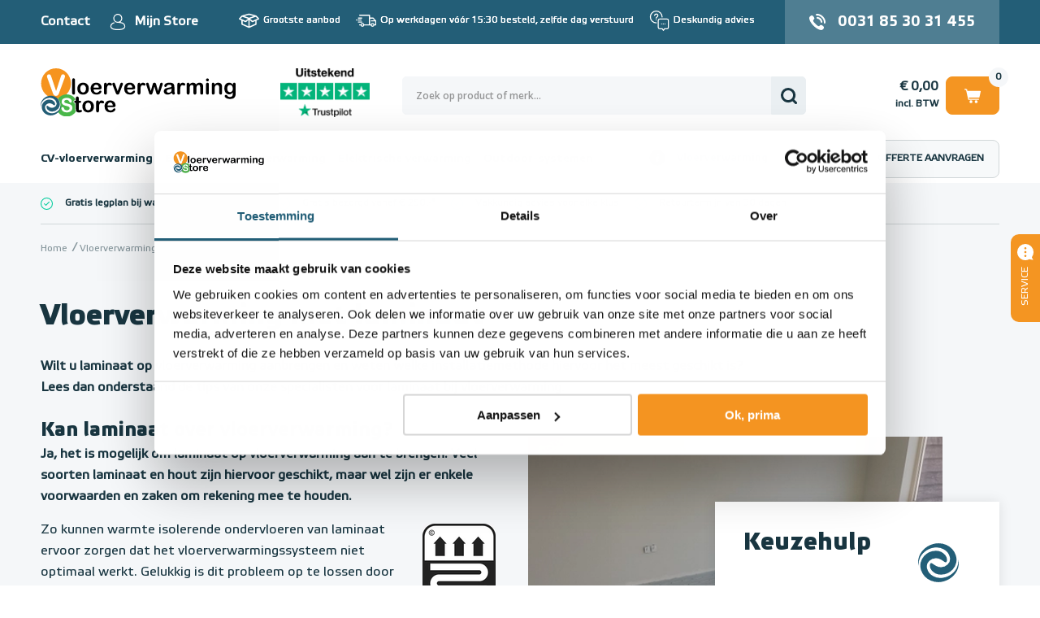

--- FILE ---
content_type: text/html; charset=UTF-8
request_url: https://www.vloerverwarmingstore.be/vloerverwarming-onder-laminaat
body_size: 31419
content:
<!DOCTYPE html>
<html lang="nl">
    <head>
		<title>Elektrische Vloerverwarming onder laminaat aanleggen/kopen?</title>
		
		
		<meta charset="utf-8">
		<meta name="description" content="Wilt u vloerverwarming aanleggen onder laminaat? Lees hier dan handige informatie en haal het optimale uit uw systeem. ➜ ✔️Beste prijsgarantie ✔️Professionele service">
		<meta name="viewport" content="width=device-width, initial-scale=1, maximum-scale=1">
		<meta name="facebook-domain-verification" content="5pxjrv1gzet28tltkkkmocbh63qt7s">
		<meta name="google-site-verification" content="ANVYUnbrZWM5Qriqy1kF1IhEYFFyaYD7TcYWSSZn_YE">
		<meta name="robots" content="index, follow">
		
		
		
		<link rel="shortcut icon" type="image/x-icon" href="/files/69610121/customer/def/favicon/favicon-sb.ico">
		
		

		
		<link rel="stylesheet" href="/filesm/69610121/678aac0ada08cb5f10cca34bd932fdad983eb0c6.min.css" type="text/css" media="all">
		<link rel="stylesheet" href="//fonts.googleapis.com/css?family=Open+Sans:400,300,600,700&amp;display=swap" type="text/css" media="all">
		
		
		
		<script src="/filesm/69610121/74e2538af39b68dac74e01909f075b89b6be61af.min.js"></script>
		
		<!--[if lt IE 9]><script src="//cdnjs.cloudflare.com/ajax/libs/html5shiv/r29/html5.min.js"></script><![endif]-->
		

		
<script>
  
  
</script>
<!-- Server Side Tagging by Taggrs.io -->
<script>(function(w,d,s,l,i){w[l]=w[l]||[];w[l].push({'gtm.start':
new Date().getTime(),event:'gtm.js'});var f=d.getElementsByTagName(s)[0],
j=d.createElement(s),dl=l!='dataLayer'?'&l='+l:'';j.async=true;j.src=
'https://server.vloerverwarmingstore.be/gtm.js?id='+i+dl;f.parentNode.insertBefore(j,f);
})(window,document,'script','dataLayer','GTM-K556FZSZ');</script>
<!-- End Server Side Tagging by Taggrs.io -->
<!-- Start VWO Async SmartCode -->
<link rel="preconnect" href="https://dev.visualwebsiteoptimizer.com" />
<script type='text/javascript' id='vwoCode'>
    window._vwo_code || (function() {
        var account_id=1010173,
            version=2.1,
            settings_tolerance=2000,
            hide_element='body',
            hide_element_style = 'opacity:0 !important;filter:alpha(opacity=0) !important;background:none !important;transition:none !important;',
            /* DO NOT EDIT BELOW THIS LINE */
            f=false,w=window,d=document,v=d.querySelector('#vwoCode'),cK='_vwo_'+account_id+'_settings',cc={};try{var c=JSON.parse(localStorage.getItem('_vwo_'+account_id+'_config'));cc=c&&typeof c==='object'?c:{}}catch(e){}var stT=cc.stT==='session'?w.sessionStorage:w.localStorage;code={nonce:v&&v.nonce,use_existing_jquery:function(){return typeof use_existing_jquery!=='undefined'?use_existing_jquery:undefined},library_tolerance:function(){return typeof library_tolerance!=='undefined'?library_tolerance:undefined},settings_tolerance:function(){return cc.sT||settings_tolerance},hide_element_style:function(){return'{'+(cc.hES||hide_element_style)+'}'},hide_element:function(){if(performance.getEntriesByName('first-contentful-paint')[0]){return''}return typeof cc.hE==='string'?cc.hE:hide_element},getVersion:function(){return version},finish:function(e){if(!f){f=true;var t=d.getElementById('_vis_opt_path_hides');if(t)t.parentNode.removeChild(t);if(e)(new Image).src='https://dev.visualwebsiteoptimizer.com/ee.gif?a='+account_id+e}},finished:function(){return f},addScript:function(e){var t=d.createElement('script');t.type='text/javascript';if(e.src){t.src=e.src}else{t.text=e.text}v&&t.setAttribute('nonce',v.nonce);d.getElementsByTagName('head')[0].appendChild(t)},load:function(e,t){var n=this.getSettings(),i=d.createElement('script'),r=this;t=t||{};if(n){i.textContent=n;d.getElementsByTagName('head')[0].appendChild(i);if(!w.VWO||VWO.caE){stT.removeItem(cK);r.load(e)}}else{var o=new XMLHttpRequest;o.open('GET',e,true);o.withCredentials=!t.dSC;o.responseType=t.responseType||'text';o.onload=function(){if(t.onloadCb){return t.onloadCb(o,e)}if(o.status===200||o.status===304){_vwo_code.addScript({text:o.responseText})}else{_vwo_code.finish('&e=loading_failure:'+e)}};o.onerror=function(){if(t.onerrorCb){return t.onerrorCb(e)}_vwo_code.finish('&e=loading_failure:'+e)};o.send()}},getSettings:function(){try{var e=stT.getItem(cK);if(!e){return}e=JSON.parse(e);if(Date.now()>e.e){stT.removeItem(cK);return}return e.s}catch(e){return}},init:function(){if(d.URL.indexOf('__vwo_disable__')>-1)return;var e=this.settings_tolerance();w._vwo_settings_timer=setTimeout(function(){_vwo_code.finish();stT.removeItem(cK)},e);var t;if(this.hide_element()!=='body'){t=d.createElement('style');var n=this.hide_element(),i=n?n+this.hide_element_style():'',r=d.getElementsByTagName('head')[0];t.setAttribute('id','_vis_opt_path_hides');v&&t.setAttribute('nonce',v.nonce);t.setAttribute('type','text/css');if(t.styleSheet)t.styleSheet.cssText=i;else t.appendChild(d.createTextNode(i));r.appendChild(t)}else{t=d.getElementsByTagName('head')[0];var i=d.createElement('div');i.style.cssText='z-index: 2147483647 !important;position: fixed !important;left: 0 !important;top: 0 !important;width: 100% !important;height: 100% !important;background: white !important;display: block !important;';i.setAttribute('id','_vis_opt_path_hides');i.classList.add('_vis_hide_layer');t.parentNode.insertBefore(i,t.nextSibling)}var o=window._vis_opt_url||d.URL,s='https://dev.visualwebsiteoptimizer.com/j.php?a='+account_id+'&u='+encodeURIComponent(o)+'&vn='+version;if(w.location.search.indexOf('_vwo_xhr')!==-1){this.addScript({src:s})}else{this.load(s+'&x=true')}}};w._vwo_code=code;code.init();})();
</script>
<!-- End VWO Async SmartCode --><script>cmsResponsiveManager.setFormats([{"format":"mobile","size":480},{"format":"phablet","size":768},{"format":"tablet","size":960},{"format":"desktop","size":1280},{"format":"desktopxl","size":1280}]);</script>	
    </head>
    <body class="cms-body lang-nl">
        

   		<div id="cms-wrapper" class="cms-el cms-el1 cms-el2 home">

	<header class="header">
	<section class="section section__header--top">
		<div class="container-12 mobileHeader" id="mobileHeader">
			

				
			<ul class="list smallMenu__list">
				<li class="list-item smallMenu__list-item smallMenu__list-item--contact">
					<a href="/contact" title="Mijn Store">Contact</a>
				</li>
				<li class="list-item smallMenu__list-item smallMenu__list-item--account">
					<a href="/mijn-account/inloggen" title="Mijn Store">Mijn Store</a>
				</li>
			</ul>
			

			<div class="iconContainer--left" data-tablet-order="3" data-phablet-order="3" data-mobile-order="3"></div>

			<div class="header__section--trust header__section--trust-mobile" data-tablet-parent="#mobileUsp" data-tablet-order="1" data-phablet-parent="#mobileUsp" data-phablet-order="1" data-mobile-parent="#mobileUsp" data-mobile-order="1">
<!--				<div class="trustpilot-widget" data-locale="nl-NL" data-template-id="5419b732fbfb950b10de65e5" data-businessunit-id="543b84b900006400057ae302" data-style-height="24px" data-style-width="100%" data-theme="light">-->
				<a href="https://nl-be.trustpilot.com/review/vloerverwarmingstore.be" target="_blank" rel="noopener"><img src="/files/69610121/customer/def/picture/trustpilot_banner_mobile_sb.png" alt="Vloerverwarming Store op Trustpilot" title="Vloerverwarming Store op Trustpilot"></a>
<!--				</div>-->
			</div>
			<ul class="list usp__list grid-7" data-desktop-classes="list usp__list grid-7 omega" data-tablet-parent="#mobileUsp" data-tablet-order="1" data-phablet-parent="#mobileUsp" data-phablet-order="1" data-mobile-parent="#mobileUsp" data-mobile-order="1">
				<li class="list-item usp__list-item usp__list-item--1">
				<p>Grootste aanbod</p>

				</li>
				<li class="list-item usp__list-item usp__list-item--2">
				<p>Op werkdagen v&oacute;&oacute;r 15:30 besteld, zelfde dag verstuurd</p>

				</li>
				<li class="list-item usp__list-item usp__list-item--3">
				<p>Deskundig advies</p>

				</li>
				<li class="list-item usp__list-item usp__list-item--4">
				<p>Europees Fabricaat</p>

				</li>
			</ul>
			
			<a class="link header__link header__link--account" href="/mijn-account/inloggen" title="Mijn Store" data-tablet-parent=".iconContainer--left" data-tablet-order="1" data-phablet-parent=".iconContainer--left" data-phablet-order="1" data-mobile-parent=".iconContainer--left" data-mobile-order="1">Mijn Store</a>
			
			
			
			
			
			
			<a href="tel:+31853031455" title="Neem telefonisch contact met ons op" class="link header__link header__link--phone" data-tablet-parent=".iconContainer--left" data-tablet-order="2" data-phablet-parent=".iconContainer--left" data-phablet-order="2" data-mobile-parent=".iconContainer--left" data-mobile-order="2">0031 85 30 31 455</a>
			
			<div class="iconContainer--right" data-tablet-order="3" data-phablet-order="3" data-mobile-order="3"></div>
		</div>
	</section>
	<section class="section section__header--middle">
		<div class="container-12">
			<div class="grid-12 headerSpace" data-tablet-classes="grid-fullWidth" data-phablet-classes="grid-fullWidth" data-mobile-classes="grid-fullWidth">
				<div class="header__col header__col--left">
					
					
					<a class="link webshopLogo webshopLogo--header" href="/" title="Vloerverwarming Store" data-tablet-order="1" data-phablet-order="1" data-mobile-order="1">
						<img class="webshopLogo__desktop webshopLogo__desktop--store" alt="Vloerverwarming Store" src="data:image/svg+xml,%3Csvg%20xmlns%3D%22http%3A%2F%2Fwww.w3.org%2F2000%2Fsvg%22%20viewBox%3D%220%200%20501.49%20122.44%22%20overflow%3D%22hidden%22%3E%3Cpath%20d%3D%22M89.8%2C82.2h.81V77.73c0-1.2%2C0-2.14.1-2.82a4.09%2C4.09%2C0%2C0%2C1%2C.53-1.75%2C3.31%2C3.31%2C0%2C0%2C1%2C1.25-1.24%2C3.57%2C3.57%2C0%2C0%2C1%2C1.83-.48%2C3.66%2C3.66%2C0%2C0%2C1%2C2.56%2C1.06%2C3.09%2C3.09%2C0%2C0%2C1%2C1%2C1.73%2C15.3%2C15.3%2C0%2C0%2C1%2C.21%2C2.9V82.2h2.72a3.46%2C3.46%2C0%2C0%2C1%2C2.41.75%2C2.45%2C2.45%2C0%2C0%2C1%2C.83%2C1.92A2.14%2C2.14%2C0%2C0%2C1%2C102.83%2C87a7.68%2C7.68%2C0%2C0%2C1-3.39.6H98.05v13.67a22.74%2C22.74%2C0%2C0%2C0%2C.12%2C2.69%2C2.69%2C2.69%2C0%2C0%2C0%2C.66%2C1.52%2C2.22%2C2.22%2C0%2C0%2C0%2C1.72.59%2C9.5%2C9.5%2C0%2C0%2C0%2C1.77-.23%2C9%2C9%2C0%2C0%2C1%2C1.75-.24%2C2.21%2C2.21%2C0%2C0%2C1%2C1.62.73%2C2.41%2C2.41%2C0%2C0%2C1%2C.72%2C1.78%2C3%2C3%2C0%2C0%2C1-2%2C2.75%2C13.21%2C13.21%2C0%2C0%2C1-5.64%2C1%2C9.75%2C9.75%2C0%2C0%2C1-5.28-1.17%2C5.42%2C5.42%2C0%2C0%2C1-2.36-3.24%2C22.07%2C22.07%2C0%2C0%2C1-.56-5.53V87.56h-1a3.54%2C3.54%2C0%2C0%2C1-2.45-.76%2C2.49%2C2.49%2C0%2C0%2C1-.84-1.93A2.4%2C2.4%2C0%2C0%2C1%2C87.22%2C83%2C3.89%2C3.89%2C0%2C0%2C1%2C89.8%2C82.2Z%22%2F%3E%3Cpath%20d%3D%22M137%2C96.66a17.61%2C17.61%2C0%2C0%2C1-1%2C6.13%2C13.68%2C13.68%2C0%2C0%2C1-3%2C4.82%2C13.32%2C13.32%2C0%2C0%2C1-4.69%2C3.09%2C16.7%2C16.7%2C0%2C0%2C1-6.13%2C1.07%2C16%2C16%2C0%2C0%2C1-6.07-1.09%2C13.42%2C13.42%2C0%2C0%2C1-4.67-3.11%2C13.6%2C13.6%2C0%2C0%2C1-3-4.8%2C17.52%2C17.52%2C0%2C0%2C1-1-6.11%2C17.73%2C17.73%2C0%2C0%2C1%2C1-6.18%2C13.51%2C13.51%2C0%2C0%2C1%2C3-4.8%2C13.12%2C13.12%2C0%2C0%2C1%2C4.68-3.06%2C16.47%2C16.47%2C0%2C0%2C1%2C6.07-1.08%2C16.64%2C16.64%2C0%2C0%2C1%2C6.13%2C1.09%2C13.2%2C13.2%2C0%2C0%2C1%2C7.69%2C7.9A17.41%2C17.41%2C0%2C0%2C1%2C137%2C96.66Zm-7.47%2C0c0-3-.66-5.39-2-7.08a6.49%2C6.49%2C0%2C0%2C0-5.38-2.53%2C6.69%2C6.69%2C0%2C0%2C0-3.84%2C1.12%2C7.26%2C7.26%2C0%2C0%2C0-2.56%2C3.34%2C15.09%2C15.09%2C0%2C0%2C0%2C0%2C10.24%2C7.3%2C7.3%2C0%2C0%2C0%2C2.53%2C3.34%2C6.58%2C6.58%2C0%2C0%2C0%2C3.88%2C1.15%2C6.47%2C6.47%2C0%2C0%2C0%2C5.38-2.54A11.1%2C11.1%2C0%2C0%2C0%2C129.5%2C96.66Z%22%2F%3E%3Cpath%20d%3D%22M150.2%2C101v6.21a4.77%2C4.77%2C0%2C0%2C1-1.06%2C3.39%2C3.53%2C3.53%2C0%2C0%2C1-2.7%2C1.13%2C3.41%2C3.41%2C0%2C0%2C1-2.64-1.14%2C4.88%2C4.88%2C0%2C0%2C1-1-3.38V86.55c0-3.34%2C1.2-5%2C3.62-5a3%2C3%2C0%2C0%2C1%2C2.67%2C1.17%2C6.6%2C6.6%2C0%2C0%2C1%2C.9%2C3.46%2C13.16%2C13.16%2C0%2C0%2C1%2C2.73-3.46%2C5.69%2C5.69%2C0%2C0%2C1%2C3.75-1.17A9.56%2C9.56%2C0%2C0%2C1%2C161%2C82.71a3.5%2C3.5%2C0%2C0%2C1%2C2.21%2C3.11%2C2.94%2C2.94%2C0%2C0%2C1-.94%2C2.25%2C2.89%2C2.89%2C0%2C0%2C1-2%2C.88%2C9.6%2C9.6%2C0%2C0%2C1-2-.5%2C9.14%2C9.14%2C0%2C0%2C0-2.77-.51%2C4%2C4%2C0%2C0%2C0-2.66.86%2C5.48%2C5.48%2C0%2C0%2C0-1.61%2C2.55%2C17.45%2C17.45%2C0%2C0%2C0-.79%2C4C150.27%2C96.92%2C150.2%2C98.81%2C150.2%2C101Z%22%2F%3E%3Cpath%20d%3D%22M186.61%2C98.48H172.07a10%2C10%2C0%2C0%2C0%2C1%2C4.47%2C6.83%2C6.83%2C0%2C0%2C0%2C6.28%2C3.89%2C8.9%2C8.9%2C0%2C0%2C0%2C2.44-.31%2C7.85%2C7.85%2C0%2C0%2C0%2C2.13-1%2C15.58%2C15.58%2C0%2C0%2C0%2C1.91-1.43c.58-.51%2C1.33-1.2%2C2.26-2.07a2.42%2C2.42%2C0%2C0%2C1%2C1.63-.49%2C2.7%2C2.7%2C0%2C0%2C1%2C1.86.63%2C2.22%2C2.22%2C0%2C0%2C1%2C.7%2C1.77%2C4.79%2C4.79%2C0%2C0%2C1-.79%2C2.35%2C9.31%2C9.31%2C0%2C0%2C1-2.38%2C2.59%2C13.65%2C13.65%2C0%2C0%2C1-4%2C2.06%2C17.42%2C17.42%2C0%2C0%2C1-5.54.81q-7.17%2C0-11.14-4.08t-4-11.09a18.59%2C18.59%2C0%2C0%2C1%2C1-6.11%2C13.56%2C13.56%2C0%2C0%2C1%2C2.86-4.83%2C12.39%2C12.39%2C0%2C0%2C1%2C4.63-3.1%2C16.76%2C16.76%2C0%2C0%2C1%2C6.1-1.07%2C14.43%2C14.43%2C0%2C0%2C1%2C7.48%2C1.84%2C12.09%2C12.09%2C0%2C0%2C1%2C4.67%2C4.75A12.54%2C12.54%2C0%2C0%2C1%2C192.74%2C94c0%2C1.87-.54%2C3.08-1.61%2C3.63A9.93%2C9.93%2C0%2C0%2C1%2C186.61%2C98.48Zm-14.54-4.22h13.48a9%2C9%2C0%2C0%2C0-2.06-5.7%2C6.15%2C6.15%2C0%2C0%2C0-4.69-1.9%2C6%2C6%2C0%2C0%2C0-4.57%2C1.92A9.6%2C9.6%2C0%2C0%2C0%2C172.07%2C94.26Z%22%2F%3E%3Cpath%20fill%3D%22%23f6941e%22%20d%3D%22M39.63%2C0A38.4%2C38.4%2C0%2C1%2C0%2C78%2C38.4%2C38.39%2C38.39%2C0%2C0%2C0%2C39.63%2C0ZM62.48%2C21.73a15.73%2C15.73%2C0%2C0%2C1-.54%2C1.81c-.22.59-.44%2C1.19-.65%2C1.82L48.48%2C59.92c-.46%2C1.32-.91%2C2.58-1.37%2C3.77a16.16%2C16.16%2C0%2C0%2C1-1.59%2C3.14%2C6.89%2C6.89%2C0%2C0%2C1-6.06%2C3.08%2C7.39%2C7.39%2C0%2C0%2C1-3.66-.84%2C7%2C7%2C0%2C0%2C1-2.42-2.24%2C16.39%2C16.39%2C0%2C0%2C1-1.6-3.16c-.46-1.18-.92-2.43-1.37-3.75L17.81%2C25.65c-.21-.63-.43-1.24-.66-1.84a14.44%2C14.44%2C0%2C0%2C1-.58-1.95%2C8.09%2C8.09%2C0%2C0%2C1-.23-1.77%2C4.7%2C4.7%2C0%2C0%2C1%2C1.47-3.35%2C5%2C5%2C0%2C0%2C1%2C3.72-1.52%2C4.34%2C4.34%2C0%2C0%2C1%2C3.88%2C1.68%2C22.4%2C22.4%2C0%2C0%2C1%2C2.33%2C5.36l12%2C35.46L51.73%2C22c.62-1.87%2C1.09-3.18%2C1.41-3.91a5.17%2C5.17%2C0%2C0%2C1%2C1.55-2%2C4.51%2C4.51%2C0%2C0%2C1%2C3-.88%2C4.93%2C4.93%2C0%2C0%2C1%2C2.55.69A5%2C5%2C0%2C0%2C1%2C62%2C17.73%2C4.51%2C4.51%2C0%2C0%2C1%2C62.7%2C20%2C7.71%2C7.71%2C0%2C0%2C1%2C62.48%2C21.73Z%22%2F%3E%3Cpath%20d%3D%22M84.79%2C25.39a3.38%2C3.38%2C0%2C0%2C0-2.68%2C1.14%2C5%2C5%2C0%2C0%2C0-1%2C3.38V62.15a4.9%2C4.9%2C0%2C0%2C0%2C1%2C3.35%2C3.35%2C3.35%2C0%2C0%2C0%2C2.65%2C1.17%2C3.5%2C3.5%2C0%2C0%2C0%2C2.71-1.13%2C4.81%2C4.81%2C0%2C0%2C0%2C1-3.39V29.91a4.86%2C4.86%2C0%2C0%2C0-1-3.39A3.48%2C3.48%2C0%2C0%2C0%2C84.79%2C25.39Z%22%2F%3E%3Cpath%20d%3D%22M120.06%2C40.64a13.36%2C13.36%2C0%2C0%2C0-4.71-3.11%2C16.68%2C16.68%2C0%2C0%2C0-6.13-1.09%2C16.43%2C16.43%2C0%2C0%2C0-6.07%2C1.08%2C13.16%2C13.16%2C0%2C0%2C0-4.69%2C3.06%2C13.51%2C13.51%2C0%2C0%2C0-3%2C4.8%2C17.73%2C17.73%2C0%2C0%2C0-1%2C6.18%2C17.52%2C17.52%2C0%2C0%2C0%2C1%2C6.11%2C13.42%2C13.42%2C0%2C0%2C0%2C3%2C4.79%2C13.22%2C13.22%2C0%2C0%2C0%2C4.67%2C3.12%2C16%2C16%2C0%2C0%2C0%2C6.07%2C1.09%2C16.74%2C16.74%2C0%2C0%2C0%2C6.13-1.07A13.37%2C13.37%2C0%2C0%2C0%2C120%2C62.51a13.51%2C13.51%2C0%2C0%2C0%2C3-4.83%2C18.81%2C18.81%2C0%2C0%2C0%2C0-12.25A13.48%2C13.48%2C0%2C0%2C0%2C120.06%2C40.64Zm-5.46%2C18a6.49%2C6.49%2C0%2C0%2C1-5.38%2C2.54A6.58%2C6.58%2C0%2C0%2C1%2C105.34%2C60a7.36%2C7.36%2C0%2C0%2C1-2.53-3.34%2C13.46%2C13.46%2C0%2C0%2C1-.89-5.09%2C13.58%2C13.58%2C0%2C0%2C1%2C.9-5.15%2C7.2%2C7.2%2C0%2C0%2C1%2C2.56-3.34%2C6.7%2C6.7%2C0%2C0%2C1%2C3.84-1.13%2C6.51%2C6.51%2C0%2C0%2C1%2C5.38%2C2.54%2C11.19%2C11.19%2C0%2C0%2C1%2C2%2C7.08A11.16%2C11.16%2C0%2C0%2C1%2C114.6%2C58.6Z%22%2F%3E%3Cpath%20d%3D%22M155.19%2C52.55c1.07-.55%2C1.61-1.76%2C1.61-3.63A12.44%2C12.44%2C0%2C0%2C0%2C155.24%2C43a12%2C12%2C0%2C0%2C0-4.67-4.75%2C14.42%2C14.42%2C0%2C0%2C0-7.47-1.84%2C16.73%2C16.73%2C0%2C0%2C0-6.1%2C1.07%2C12.31%2C12.31%2C0%2C0%2C0-4.63%2C3.1%2C13.27%2C13.27%2C0%2C0%2C0-2.86%2C4.83%2C18.34%2C18.34%2C0%2C0%2C0-1%2C6.11q0%2C7%2C4%2C11.09t11.14%2C4.08a17.33%2C17.33%2C0%2C0%2C0%2C5.54-.81%2C13.58%2C13.58%2C0%2C0%2C0%2C4-2.06%2C9.47%2C9.47%2C0%2C0%2C0%2C2.38-2.59%2C4.79%2C4.79%2C0%2C0%2C0%2C.79-2.35%2C2.23%2C2.23%2C0%2C0%2C0-.71-1.77%2C2.68%2C2.68%2C0%2C0%2C0-1.85-.63%2C2.41%2C2.41%2C0%2C0%2C0-1.63.49c-.93.87-1.68%2C1.56-2.26%2C2.07A16.38%2C16.38%2C0%2C0%2C1%2C148%2C60.45a8.07%2C8.07%2C0%2C0%2C1-2.14%2C1%2C8.85%2C8.85%2C0%2C0%2C1-2.44.31%2C6.83%2C6.83%2C0%2C0%2C1-6.27-3.89%2C9.69%2C9.69%2C0%2C0%2C1-1-4.47h14.54A9.93%2C9.93%2C0%2C0%2C0%2C155.19%2C52.55Zm-19.06-3.39a9.54%2C9.54%2C0%2C0%2C1%2C2.16-5.68%2C6%2C6%2C0%2C0%2C1%2C4.56-1.92%2C6.14%2C6.14%2C0%2C0%2C1%2C4.7%2C1.9%2C9.06%2C9.06%2C0%2C0%2C1%2C2.06%2C5.7Z%22%2F%3E%3Cpath%20d%3D%22M181.22%2C37.61a9.56%2C9.56%2C0%2C0%2C0-4.54-1.17%2C5.67%2C5.67%2C0%2C0%2C0-3.75%2C1.17%2C13.21%2C13.21%2C0%2C0%2C0-2.74%2C3.46%2C6.48%2C6.48%2C0%2C0%2C0-.89-3.46%2C3%2C3%2C0%2C0%2C0-2.67-1.17q-3.63%2C0-3.63%2C5v20.7a4.88%2C4.88%2C0%2C0%2C0%2C1%2C3.38%2C3.41%2C3.41%2C0%2C0%2C0%2C2.64%2C1.14%2C3.53%2C3.53%2C0%2C0%2C0%2C2.7-1.13%2C4.77%2C4.77%2C0%2C0%2C0%2C1.06-3.39V55.94c0-2.23.07-4.12.22-5.68a17.45%2C17.45%2C0%2C0%2C1%2C.79-4%2C5.47%2C5.47%2C0%2C0%2C1%2C1.6-2.55%2C4.06%2C4.06%2C0%2C0%2C1%2C2.67-.86%2C9.14%2C9.14%2C0%2C0%2C1%2C2.77.51%2C9.6%2C9.6%2C0%2C0%2C0%2C2%2C.5%2C2.91%2C2.91%2C0%2C0%2C0%2C2-.88%2C2.94%2C2.94%2C0%2C0%2C0%2C.94-2.25A3.51%2C3.51%2C0%2C0%2C0%2C181.22%2C37.61Z%22%2F%3E%3Cpath%20d%3D%22M208.24%2C36.44a2.73%2C2.73%2C0%2C0%2C0-2.23.89%2C10.47%2C10.47%2C0%2C0%2C0-1.5%2C3L198%2C58l-6-16.89a16.6%2C16.6%2C0%2C0%2C0-1.54-3.56%2C2.81%2C2.81%2C0%2C0%2C0-2.55-1.07%2C3.46%2C3.46%2C0%2C0%2C0-1.77.48%2C3.69%2C3.69%2C0%2C0%2C0-1.28%2C1.23%2C2.8%2C2.8%2C0%2C0%2C0-.46%2C1.51%2C4.77%2C4.77%2C0%2C0%2C0%2C.18%2C1.17%2C10.31%2C10.31%2C0%2C0%2C0%2C.43%2C1.33l.51%2C1.31L192.61%2C61c.71%2C1.69%2C1.21%2C2.82%2C1.51%2C3.39A4.85%2C4.85%2C0%2C0%2C0%2C195.51%2C66a4%2C4%2C0%2C0%2C0%2C2.52.72%2C4.32%2C4.32%2C0%2C0%2C0%2C2.08-.46%2C4.22%2C4.22%2C0%2C0%2C0%2C1.44-1.29%2C10.47%2C10.47%2C0%2C0%2C0%2C1.07-2l.77-1.93%2C7.14-17.7c.2-.49.37-.93.53-1.31a12.45%2C12.45%2C0%2C0%2C0%2C.41-1.22%2C4.84%2C4.84%2C0%2C0%2C0%2C.17-1.15%2C3%2C3%2C0%2C0%2C0-1-2.2A3.34%2C3.34%2C0%2C0%2C0%2C208.24%2C36.44Z%22%2F%3E%3Cpath%20d%3D%22M241.52%2C52.55c1.07-.55%2C1.61-1.76%2C1.61-3.63A12.44%2C12.44%2C0%2C0%2C0%2C241.57%2C43a12%2C12%2C0%2C0%2C0-4.67-4.75%2C14.42%2C14.42%2C0%2C0%2C0-7.47-1.84%2C16.73%2C16.73%2C0%2C0%2C0-6.1%2C1.07%2C12.31%2C12.31%2C0%2C0%2C0-4.63%2C3.1%2C13.27%2C13.27%2C0%2C0%2C0-2.86%2C4.83%2C18.34%2C18.34%2C0%2C0%2C0-1%2C6.11q0%2C7%2C4%2C11.09T230%2C66.67a17.33%2C17.33%2C0%2C0%2C0%2C5.54-.81%2C13.71%2C13.71%2C0%2C0%2C0%2C4-2.06%2C9.47%2C9.47%2C0%2C0%2C0%2C2.38-2.59%2C4.79%2C4.79%2C0%2C0%2C0%2C.79-2.35%2C2.23%2C2.23%2C0%2C0%2C0-.71-1.77%2C2.68%2C2.68%2C0%2C0%2C0-1.85-.63%2C2.41%2C2.41%2C0%2C0%2C0-1.63.49c-.93.87-1.68%2C1.56-2.27%2C2.07a15.46%2C15.46%2C0%2C0%2C1-1.9%2C1.43%2C8.07%2C8.07%2C0%2C0%2C1-2.14%2C1%2C8.85%2C8.85%2C0%2C0%2C1-2.44.31%2C6.83%2C6.83%2C0%2C0%2C1-6.27-3.89%2C9.69%2C9.69%2C0%2C0%2C1-1-4.47H237A9.93%2C9.93%2C0%2C0%2C0%2C241.52%2C52.55Zm-19.06-3.39a9.54%2C9.54%2C0%2C0%2C1%2C2.16-5.68%2C6%2C6%2C0%2C0%2C1%2C4.56-1.92%2C6.14%2C6.14%2C0%2C0%2C1%2C4.7%2C1.9%2C9.06%2C9.06%2C0%2C0%2C1%2C2.06%2C5.7Z%22%2F%3E%3Cpath%20d%3D%22M267.55%2C37.61A9.56%2C9.56%2C0%2C0%2C0%2C263%2C36.44a5.67%2C5.67%2C0%2C0%2C0-3.75%2C1.17%2C13.21%2C13.21%2C0%2C0%2C0-2.74%2C3.46%2C6.48%2C6.48%2C0%2C0%2C0-.89-3.46A3%2C3%2C0%2C0%2C0%2C253%2C36.44q-3.63%2C0-3.63%2C5v20.7a4.88%2C4.88%2C0%2C0%2C0%2C1%2C3.38A3.41%2C3.41%2C0%2C0%2C0%2C253%2C66.67a3.53%2C3.53%2C0%2C0%2C0%2C2.7-1.13%2C4.77%2C4.77%2C0%2C0%2C0%2C1.06-3.39V55.94c0-2.23.07-4.12.22-5.68a17.45%2C17.45%2C0%2C0%2C1%2C.79-4%2C5.47%2C5.47%2C0%2C0%2C1%2C1.6-2.55%2C4.06%2C4.06%2C0%2C0%2C1%2C2.67-.86%2C9.14%2C9.14%2C0%2C0%2C1%2C2.77.51%2C9.6%2C9.6%2C0%2C0%2C0%2C2%2C.5%2C2.91%2C2.91%2C0%2C0%2C0%2C2-.88%2C2.94%2C2.94%2C0%2C0%2C0%2C.94-2.25A3.51%2C3.51%2C0%2C0%2C0%2C267.55%2C37.61Z%22%2F%3E%3Cpath%20d%3D%22M310.75%2C36.44a3%2C3%2C0%2C0%2C0-2.05.62%2C3.55%2C3.55%2C0%2C0%2C0-1%2C1.41c-.19.54-.46%2C1.4-.78%2C2.6L302%2C57.68l-4.41-15.44c-.45-1.54-.81-2.62-1.06-3.25a4.43%2C4.43%2C0%2C0%2C0-1.32-1.74%2C3.85%2C3.85%2C0%2C0%2C0-2.6-.81%2C3.79%2C3.79%2C0%2C0%2C0-2.57.81%2C4.27%2C4.27%2C0%2C0%2C0-1.29%2C1.68c-.22.6-.57%2C1.7-1%2C3.31L283.3%2C57.68l-4.85-16.61a15.77%2C15.77%2C0%2C0%2C0-1.39-3.58%2C2.73%2C2.73%2C0%2C0%2C0-2.51-1.05%2C3.18%2C3.18%2C0%2C0%2C0-2.34%2C1%2C3%2C3%2C0%2C0%2C0-.95%2C2.15%2C12.64%2C12.64%2C0%2C0%2C0%2C.9%2C3.46l6%2C17.81.69%2C1.92a10.16%2C10.16%2C0%2C0%2C0%2C1%2C2.09%2C4.06%2C4.06%2C0%2C0%2C0%2C1.43%2C1.37%2C4.36%2C4.36%2C0%2C0%2C0%2C2.09.47%2C3.63%2C3.63%2C0%2C0%2C0%2C3.35-1.54%2C18%2C18%2C0%2C0%2C0%2C1.77-4.56l4.11-14.49%2C4.25%2C14.49c.36%2C1.31.7%2C2.37%2C1%2C3.19a5.11%2C5.11%2C0%2C0%2C0%2C1.43%2C2.07%2C3.93%2C3.93%2C0%2C0%2C0%2C2.66.84%2C3.84%2C3.84%2C0%2C0%2C0%2C2.57-.79%2C4.78%2C4.78%2C0%2C0%2C0%2C1.38-1.79c.29-.68.7-1.77%2C1.22-3.27L313.2%2C43a11.46%2C11.46%2C0%2C0%2C0%2C.84-3.46%2C2.91%2C2.91%2C0%2C0%2C0-1-2.18A3.25%2C3.25%2C0%2C0%2C0%2C310.75%2C36.44Z%22%2F%3E%3Cpath%20d%3D%22M344%2C56.35c0-1.49%2C0-2.84%2C0-4.06s0-2.69%2C0-4.44a16%2C16%2C0%2C0%2C0-1.15-6.64%2C7.16%2C7.16%2C0%2C0%2C0-4-3.66%2C20.51%2C20.51%2C0%2C0%2C0-7.7-1.16%2C19.48%2C19.48%2C0%2C0%2C0-7.33%2C1.2%2C9.93%2C9.93%2C0%2C0%2C0-4.33%2C3%2C6.3%2C6.3%2C0%2C0%2C0-1.39%2C3.81%2C2.62%2C2.62%2C0%2C0%2C0%2C.92%2C2.06%2C3.17%2C3.17%2C0%2C0%2C0%2C2.16.8%2C2.38%2C2.38%2C0%2C0%2C0%2C1.81-.5c.28-.34.76-1%2C1.44-2.09a7%2C7%2C0%2C0%2C1%2C2.46-2.37%2C9.11%2C9.11%2C0%2C0%2C1%2C4.26-.79c2.19%2C0%2C3.64.46%2C4.34%2C1.38a7.73%2C7.73%2C0%2C0%2C1%2C1.19%2C4.32c-1.57.45-3%2C.83-4.35%2C1.15s-2.93.67-4.8%2C1.05-3.05.63-3.52.74a9.69%2C9.69%2C0%2C0%2C0-5.31%2C2.88%2C7.51%2C7.51%2C0%2C0%2C0-1.93%2C5.2%2C8%2C8%2C0%2C0%2C0%2C1.17%2C4.2%2C8.2%2C8.2%2C0%2C0%2C0%2C3.34%2C3.06%2C10.59%2C10.59%2C0%2C0%2C0%2C5%2C1.13%2C14.55%2C14.55%2C0%2C0%2C0%2C5.65-1%2C23%2C23%2C0%2C0%2C0%2C5.22-3.14%2C15.7%2C15.7%2C0%2C0%2C0%2C2.37%2C3.12%2C3.29%2C3.29%2C0%2C0%2C0%2C2.26%2C1.07%2C3.57%2C3.57%2C0%2C0%2C0%2C2.43-.94%2C2.72%2C2.72%2C0%2C0%2C0%2C1.08-2.08%2C13.49%2C13.49%2C0%2C0%2C0-.7-2.93A15%2C15%2C0%2C0%2C1%2C344%2C56.35Zm-7.24-3.57a11.42%2C11.42%2C0%2C0%2C1-1%2C5.56A6.37%2C6.37%2C0%2C0%2C1%2C333%2C60.83a8.64%2C8.64%2C0%2C0%2C1-4.07%2C1%2C4.73%2C4.73%2C0%2C0%2C1-3.35-1.19%2C3.77%2C3.77%2C0%2C0%2C1-1.28-2.87%2C3.14%2C3.14%2C0%2C0%2C1%2C1.09-2.55A6%2C6%2C0%2C0%2C1%2C327.66%2C54c.8-.21%2C2.24-.54%2C4.31-1a38.29%2C38.29%2C0%2C0%2C0%2C4.76-1.27Z%22%2F%3E%3Cpath%20d%3D%22M369.73%2C37.61a9.56%2C9.56%2C0%2C0%2C0-4.54-1.17%2C5.65%2C5.65%2C0%2C0%2C0-3.75%2C1.17%2C13%2C13%2C0%2C0%2C0-2.74%2C3.46%2C6.39%2C6.39%2C0%2C0%2C0-.9-3.46%2C3%2C3%2C0%2C0%2C0-2.66-1.17q-3.63%2C0-3.63%2C5v20.7a4.88%2C4.88%2C0%2C0%2C0%2C1%2C3.38%2C3.41%2C3.41%2C0%2C0%2C0%2C2.64%2C1.14%2C3.53%2C3.53%2C0%2C0%2C0%2C2.7-1.13A4.81%2C4.81%2C0%2C0%2C0%2C359%2C62.15V55.94c0-2.23.07-4.12.22-5.68a16.94%2C16.94%2C0%2C0%2C1%2C.79-4%2C5.47%2C5.47%2C0%2C0%2C1%2C1.6-2.55%2C4.06%2C4.06%2C0%2C0%2C1%2C2.67-.86%2C9.14%2C9.14%2C0%2C0%2C1%2C2.77.51%2C9.6%2C9.6%2C0%2C0%2C0%2C2%2C.5%2C2.91%2C2.91%2C0%2C0%2C0%2C2-.88%2C2.94%2C2.94%2C0%2C0%2C0%2C.94-2.25A3.51%2C3.51%2C0%2C0%2C0%2C369.73%2C37.61Z%22%2F%3E%3Cpath%20d%3D%22M413.88%2C37.7a10.84%2C10.84%2C0%2C0%2C0-5.26-1.2%2C10.33%2C10.33%2C0%2C0%2C0-4.76%2C1.1%2C13%2C13%2C0%2C0%2C0-4%2C3.39%2C8.8%2C8.8%2C0%2C0%2C0-3.33-3.38%2C9.84%2C9.84%2C0%2C0%2C0-4.82-1.11%2C10.88%2C10.88%2C0%2C0%2C0-4.9%2C1.09%2C12.9%2C12.9%2C0%2C0%2C0-4.14%2C3.4v-.71a3.84%2C3.84%2C0%2C0%2C0-1-2.82%2C3.46%2C3.46%2C0%2C0%2C0-2.55-1%2C3.25%2C3.25%2C0%2C0%2C0-2.54%2C1.09%2C4.65%2C4.65%2C0%2C0%2C0-1%2C3.19V62a5%2C5%2C0%2C0%2C0%2C1.08%2C3.5%2C3.53%2C3.53%2C0%2C0%2C0%2C2.76%2C1.18%2C3.49%2C3.49%2C0%2C0%2C0%2C2.76-1.18%2C5.14%2C5.14%2C0%2C0%2C0%2C1-3.5V51.94a17.71%2C17.71%2C0%2C0%2C1%2C1.16-7.19q1.15-2.51%2C4.81-2.51a3.35%2C3.35%2C0%2C0%2C1%2C2.67%2C1%2C4.75%2C4.75%2C0%2C0%2C1%2C1%2C2.54%2C37.51%2C37.51%2C0%2C0%2C1%2C.19%2C4.36V62a5.11%2C5.11%2C0%2C0%2C0%2C1.05%2C3.51%2C3.5%2C3.5%2C0%2C0%2C0%2C2.74%2C1.17%2C3.6%2C3.6%2C0%2C0%2C0%2C2.8-1.17A5.06%2C5.06%2C0%2C0%2C0%2C400.72%2C62V52.1c0-3.18.28-5.39.82-6.64a5.92%2C5.92%2C0%2C0%2C1%2C2.06-2.34%2C4.92%2C4.92%2C0%2C0%2C1%2C2.79-.88%2C3.52%2C3.52%2C0%2C0%2C1%2C2.72%2C1%2C4.48%2C4.48%2C0%2C0%2C1%2C1.11%2C2.43%2C29.79%2C29.79%2C0%2C0%2C1%2C.2%2C3.84V62a5%2C5%2C0%2C0%2C0%2C1.08%2C3.5%2C3.53%2C3.53%2C0%2C0%2C0%2C2.76%2C1.18%2C3.62%2C3.62%2C0%2C0%2C0%2C2.81-1.17A5.11%2C5.11%2C0%2C0%2C0%2C418.13%2C62V47.47a15.6%2C15.6%2C0%2C0%2C0-1-6.34A7.58%2C7.58%2C0%2C0%2C0%2C413.88%2C37.7Z%22%2F%3E%3Cpath%20d%3D%22M429.1%2C25.71a3.82%2C3.82%2C0%2C0%2C0-2.63%2C1%2C3.38%2C3.38%2C0%2C0%2C0-1.13%2C2.61A3.34%2C3.34%2C0%2C0%2C0%2C426.45%2C32a3.88%2C3.88%2C0%2C0%2C0%2C2.65.95%2C3.79%2C3.79%2C0%2C0%2C0%2C2.59-1%2C3.43%2C3.43%2C0%2C0%2C0%2C1.09-2.68%2C3.3%2C3.3%2C0%2C0%2C0-1.12-2.7A3.88%2C3.88%2C0%2C0%2C0%2C429.1%2C25.71Z%22%2F%3E%3Cpath%20d%3D%22M429%2C36.44a3.47%2C3.47%2C0%2C0%2C0-2.66%2C1.12%2C4.76%2C4.76%2C0%2C0%2C0-1%2C3.32V62.15a5%2C5%2C0%2C0%2C0%2C1%2C3.35A3.38%2C3.38%2C0%2C0%2C0%2C429%2C66.67a3.53%2C3.53%2C0%2C0%2C0%2C2.7-1.14%2C4.84%2C4.84%2C0%2C0%2C0%2C1.06-3.38V40.66a4.35%2C4.35%2C0%2C0%2C0-1.06-3.1A3.59%2C3.59%2C0%2C0%2C0%2C429%2C36.44Z%22%2F%3E%3Cpath%20d%3D%22M465.57%2C41.34a8.23%2C8.23%2C0%2C0%2C0-3.46-3.62%2C10.72%2C10.72%2C0%2C0%2C0-5.26-1.28%2C11.4%2C11.4%2C0%2C0%2C0-5.35%2C1.22%2C13%2C13%2C0%2C0%2C0-4.29%2C3.79v-.89a4.84%2C4.84%2C0%2C0%2C0-.48-2.26%2C3.23%2C3.23%2C0%2C0%2C0-1.26-1.39%2C3.44%2C3.44%2C0%2C0%2C0-1.77-.47%2C3.19%2C3.19%2C0%2C0%2C0-2.53%2C1.05%2C4.67%2C4.67%2C0%2C0%2C0-.93%2C3.17V62.15a4.9%2C4.9%2C0%2C0%2C0%2C1%2C3.35%2C3.39%2C3.39%2C0%2C0%2C0%2C2.65%2C1.17%2C3.52%2C3.52%2C0%2C0%2C0%2C2.71-1.13%2C4.86%2C4.86%2C0%2C0%2C0%2C1-3.39V52.84a23.39%2C23.39%2C0%2C0%2C1%2C.55-6.21%2C6.84%2C6.84%2C0%2C0%2C1%2C2.4-3.26%2C6%2C6%2C0%2C0%2C1%2C3.62-1.18q3%2C0%2C4.07%2C2a12.36%2C12.36%2C0%2C0%2C1%2C1%2C5.62V62.15a5%2C5%2C0%2C0%2C0%2C1%2C3.35%2C3.45%2C3.45%2C0%2C0%2C0%2C2.7%2C1.17%2C3.41%2C3.41%2C0%2C0%2C0%2C2.66-1.14%2C4.93%2C4.93%2C0%2C0%2C0%2C1-3.38V48.32a31.24%2C31.24%2C0%2C0%2C0-.22-4A8.73%2C8.73%2C0%2C0%2C0%2C465.57%2C41.34Z%22%2F%3E%3Cpath%20d%3D%22M500.78%2C37.85a2.89%2C2.89%2C0%2C0%2C0-2.86-1.41%2C3.13%2C3.13%2C0%2C0%2C0-2.45%2C1.07%2C4.28%2C4.28%2C0%2C0%2C0-1%2C3v1a13.28%2C13.28%2C0%2C0%2C0-4.31-3.8%2C11.59%2C11.59%2C0%2C0%2C0-5.47-1.21%2C12.2%2C12.2%2C0%2C0%2C0-4.85.94A10.92%2C10.92%2C0%2C0%2C0%2C476%2C40.23a12.45%2C12.45%2C0%2C0%2C0-2.6%2C4.55%2C18.68%2C18.68%2C0%2C0%2C0-.92%2C6%2C19.65%2C19.65%2C0%2C0%2C0%2C1.5%2C7.93%2C12.24%2C12.24%2C0%2C0%2C0%2C4.29%2C5.34%2C11.29%2C11.29%2C0%2C0%2C0%2C6.52%2C1.9%2C10.92%2C10.92%2C0%2C0%2C0%2C5.36-1.25%2C12.38%2C12.38%2C0%2C0%2C0%2C4-3.65c0%2C2.43-.09%2C4.2-.17%2C5.3a9%2C9%2C0%2C0%2C1-.75%2C3.09A4.54%2C4.54%2C0%2C0%2C1%2C491%2C71.72a10%2C10%2C0%2C0%2C1-4.48.81%2C11%2C11%2C0%2C0%2C1-2.5-.26%2C5.58%2C5.58%2C0%2C0%2C1-1.87-.79%2C7.13%2C7.13%2C0%2C0%2C1-1.42-1.28c-.42-.5-.83-1-1.23-1.49a3.67%2C3.67%2C0%2C0%2C0-2.86-1.44%2C3.2%2C3.2%2C0%2C0%2C0-2.24.86%2C2.9%2C2.9%2C0%2C0%2C0-.92%2C2.22%2C5.06%2C5.06%2C0%2C0%2C0%2C1.63%2C3.5%2C11.92%2C11.92%2C0%2C0%2C0%2C4.66%2C2.78%2C20.54%2C20.54%2C0%2C0%2C0%2C6.86%2C1.07%2C24.89%2C24.89%2C0%2C0%2C0%2C7-.84%2C10.69%2C10.69%2C0%2C0%2C0%2C4.56-2.59%2C10.14%2C10.14%2C0%2C0%2C0%2C2.54-4.41%2C22.85%2C22.85%2C0%2C0%2C0%2C.79-6.37V41.89A9.2%2C9.2%2C0%2C0%2C0%2C500.78%2C37.85Zm-7.57%2C18.62a7.31%2C7.31%2C0%2C0%2C1-2.68%2C3%2C6.7%2C6.7%2C0%2C0%2C1-3.5%2C1%2C6.42%2C6.42%2C0%2C0%2C1-5.11-2.31c-1.32-1.54-2-3.82-2-6.84s.64-5.27%2C1.92-6.89A6.19%2C6.19%2C0%2C0%2C1%2C487%2C42a6.38%2C6.38%2C0%2C0%2C1%2C5.27%2C2.53c1.34%2C1.69%2C2%2C4%2C2%2C7.08A10.45%2C10.45%2C0%2C0%2C1%2C493.21%2C56.47Z%22%2F%3E%3Cpath%20fill%3D%22%2349b749%22%20d%3D%22M89.45%2C107.85a23.44%2C23.44%2C0%2C0%2C1-.63-6V89.39A4.93%2C4.93%2C0%2C0%2C1%2C86%2C88.2a4.38%2C4.38%2C0%2C0%2C1-1.46-3.34%2C4.25%2C4.25%2C0%2C0%2C1%2C1.55-3.35%2C5.12%2C5.12%2C0%2C0%2C1%2C2.72-1.13V77.73c0-.54%2C0-1%2C0-1.46A28.21%2C28.21%2C0%2C0%2C0%2C44.45%2C77.4a25%2C25%2C0%2C0%2C1%2C.13%2C33.83%2C28.21%2C28.21%2C0%2C0%2C0%2C45.86-1.17A7.26%2C7.26%2C0%2C0%2C1%2C89.45%2C107.85ZM80%2C106.28a11%2C11%2C0%2C0%2C1-4.87%2C4%2C18.33%2C18.33%2C0%2C0%2C1-7.62%2C1.46%2C17.1%2C17.1%2C0%2C0%2C1-8.7-2A11.49%2C11.49%2C0%2C0%2C1%2C54.88%2C106a8.62%2C8.62%2C0%2C0%2C1-1.52-4.65%2C3.16%2C3.16%2C0%2C0%2C1%2C3.23-3.19%2C2.71%2C2.71%2C0%2C0%2C1%2C1.93.73A5.73%2C5.73%2C0%2C0%2C1%2C59.87%2C101a14.46%2C14.46%2C0%2C0%2C0%2C1.48%2C2.85%2C5.83%2C5.83%2C0%2C0%2C0%2C2.22%2C1.88%2C8.15%2C8.15%2C0%2C0%2C0%2C3.77.75%2C8.5%2C8.5%2C0%2C0%2C0%2C5.22-1.5%2C4.51%2C4.51%2C0%2C0%2C0%2C2-3.73%2C3.92%2C3.92%2C0%2C0%2C0-1.08-2.88%2C6.81%2C6.81%2C0%2C0%2C0-2.8-1.69%2C45.53%2C45.53%2C0%2C0%2C0-4.58-1.24%2C33.64%2C33.64%2C0%2C0%2C1-6.43-2.11%2C10.37%2C10.37%2C0%2C0%2C1-4.11-3.28A8.49%2C8.49%2C0%2C0%2C1%2C54%2C84.88a8.89%2C8.89%2C0%2C0%2C1%2C1.6-5.23%2C10.14%2C10.14%2C0%2C0%2C1%2C4.65-3.51%2C19%2C19%2C0%2C0%2C1%2C7.15-1.23%2C17.8%2C17.8%2C0%2C0%2C1%2C5.68.81%2C12.13%2C12.13%2C0%2C0%2C1%2C4%2C2.17%2C8.85%2C8.85%2C0%2C0%2C1%2C2.31%2C2.83%2C6.51%2C6.51%2C0%2C0%2C1%2C.73%2C2.9%2C3.4%2C3.4%2C0%2C0%2C1-.91%2C2.32A2.91%2C2.91%2C0%2C0%2C1%2C77%2C87a2.6%2C2.6%2C0%2C0%2C1-1.89-.62%2C8.48%2C8.48%2C0%2C0%2C1-1.4-2%2C9.31%2C9.31%2C0%2C0%2C0-2.33-3.15A6.86%2C6.86%2C0%2C0%2C0%2C67%2C80a7.57%2C7.57%2C0%2C0%2C0-4.51%2C1.23%2C3.58%2C3.58%2C0%2C0%2C0-1.72%2C3%2C3%2C3%2C0%2C0%2C0%2C.59%2C1.85%2C4.87%2C4.87%2C0%2C0%2C0%2C1.6%2C1.34%2C11.59%2C11.59%2C0%2C0%2C0%2C2.07.88c.7.21%2C1.85.51%2C3.45.92a53.53%2C53.53%2C0%2C0%2C1%2C5.46%2C1.56%2C16.31%2C16.31%2C0%2C0%2C1%2C4.16%2C2.06%2C8.46%2C8.46%2C0%2C0%2C1%2C2.68%2C3.08%2C9.86%2C9.86%2C0%2C0%2C1%2C1%2C4.56A10.47%2C10.47%2C0%2C0%2C1%2C80%2C106.28Z%22%2F%3E%3Cpath%20fill%3D%22%23225d75%22%20d%3D%22M22.59%2C88.59a13.23%2C13.23%2C0%2C0%2C1%2C6.73%2C1.72%2C32.58%2C32.58%2C0%2C0%2C1%2C3.51%2C2.27c1.69%2C1.3%2C2.8%2C1.38%2C2.82%2C1.31s1.35-.06%2C1.6-3a9.75%2C9.75%2C0%2C0%2C0-2.52-6.46%2C15.46%2C15.46%2C0%2C0%2C0-12.34-5.32%2C20.8%2C20.8%2C0%2C0%2C0-14.78%2C6.8%2C18.79%2C18.79%2C0%2C0%2C0-4.36%2C8.37A18.25%2C18.25%2C0%2C0%2C0%2C3.8%2C104a22.38%2C22.38%2C0%2C0%2C0%2C12.39%2C13.34%2C24.93%2C24.93%2C0%2C0%2C0%2C16.92%2C1c10.59-2.86%2C17-11.44%2C18.46-17.89a21.2%2C21.2%2C0%2C0%2C0%2C.09-10.54A21.15%2C21.15%2C0%2C0%2C1%2C50.17%2C100c-2.2%2C5.81-9%2C12.44-18.09%2C13.72a19.75%2C19.75%2C0%2C0%2C1-13-2.23%2C15.5%2C15.5%2C0%2C0%2C1-7.58-9.76%2C9.91%2C9.91%2C0%2C0%2C1%2C2.74-9.62%2C12.77%2C12.77%2C0%2C0%2C1%2C8.36-3.52%22%2F%3E%3Cpath%20fill%3D%22%23225d75%22%20d%3D%22M19.16%2C70.4C8.57%2C73.27%2C2.15%2C81.85.7%2C88.3A21.2%2C21.2%2C0%2C0%2C0%2C.61%2C98.84a21.09%2C21.09%2C0%2C0%2C1%2C1.5-10.07c2.19-5.82%2C9-12.44%2C18.08-13.72a19.79%2C19.79%2C0%2C0%2C1%2C13%2C2.23A15.57%2C15.57%2C0%2C0%2C1%2C40.79%2C87%2C9.91%2C9.91%2C0%2C0%2C1%2C38%2C96.66a12.75%2C12.75%2C0%2C0%2C1-8.36%2C3.52A13.33%2C13.33%2C0%2C0%2C1%2C23%2C98.46a34.2%2C34.2%2C0%2C0%2C1-3.51-2.27c-1.69-1.3-2.8-1.38-2.82-1.31s-1.35.06-1.6%2C3a9.75%2C9.75%2C0%2C0%2C0%2C2.52%2C6.46%2C15.47%2C15.47%2C0%2C0%2C0%2C12.35%2C5.32%2C20.79%2C20.79%2C0%2C0%2C0%2C14.77-6.8A18.78%2C18.78%2C0%2C0%2C0%2C49%2C94.52a18.31%2C18.31%2C0%2C0%2C0-.54-9.73%2C22.44%2C22.44%2C0%2C0%2C0-12.4-13.35%2C24.26%2C24.26%2C0%2C0%2C0-9.85-2%2C25.48%2C25.48%2C0%2C0%2C0-7.07%2C1%22%2F%3E%3C%2Fsvg%3E">
					</a>
					
				</div>
				<div class="header__col header__col--middle">
					
					<div class="header__section--trust header__section--trust-store">
<!--						<div class="trustpilot-widget" data-locale="nl-NL" data-template-id="5419b732fbfb950b10de65e5" data-businessunit-id="543b84b900006400057ae302" data-style-height="65px" data-style-width="100%" data-theme="light"> <a href="https://nl-be.trustpilot.com/review/vloerverwarmingstore.be" target="_blank" rel="noopener">Trustpilot</a> </div>-->
						<a href="https://nl-be.trustpilot.com/review/vloerverwarmingstore.be" target="_blank" rel="noopener"><img src="/files/69610121/customer/def/picture/trustpilot_banner_sb.png" alt="Vloerverwarming Store op Trustpilot" title="Vloerverwarming Store op Trustpilot"></a>
					</div>
					
					<div class="cms-search cms-search--small">
						<form action="/zoeken" method="get" id="webshopHeaderQueryForm">
							<input type="text" name="q" placeholder="Zoek op product of merk..." value="" id="webshopHeaderQuery" />
							<a href="/zoeken" onclick="$(this).parents('form').submit(); return false;" class="cms-button cms-button-icon-only" title="Zoeken">
								<span class="cms-icon cms-icon-search"></span>
							</a>
						</form>
					</div>
					<script>
					$(function(){
						// autocomplete
						$('#webshopHeaderQuery').autocomplete({
							minLength: 2,
							select: function(){window.setTimeout(function(){$('#webshopHeaderQueryForm').submit();},10);},
							open: function(event, ui) {$(this).autocomplete("widget").addClass('cms-el cms-el1 cms-el2');},
							source:
							function(request, response) {
								$.get('/zoeken',{'autocomplete': 'yes', 'q': request.term},function(data){response(data);});
							}});
					});
					</script>
				</div>
				<div class="header__col header__col--right">
					
					<div class="shoppingCart__mobile" data-tablet-parent=".iconContainer--right" data-tablet-order="5" data-phablet-parent=".iconContainer--right" data-phablet-order="5" data-mobile-parent=".iconContainer--right" data-mobile-order="5"><div class="shoppingCart">
	<a href="/winkelwagen" title="Bekijk uw winkelwagen" class="cms-button cms-button-primary link header__link header__link--shoppingCart" id="cmsWebhopShoppingCartSummary">
		Winkelwagen<span class="shoppingCart__count">0</span>
		<div class="totalAmount">
			<span class="totalAmount__price">€ 0,00</span>
			<span class="totalAmount__vat">incl. BTW</span>
		</div>
	</a>

	<div class="shoppingCart__dropdown">
		<div class="shoppinCart__innerContainer">
			
			<span class="shoppinCart__mainTitle">In winkelwagen:</span>
			
			<div class="shoppingCart__total">
				<span class="shoppingCart__title">Totaalbedrag (incl. BTW)</span>
				<span class="shoppingCart__price">€ 0,00</span>
			</div>
			
			<a href="/winkelwagen" title="Bestellen" class="cms-button cms-button-primary shoppinCart__button">Bestellen</a>			
		</div>
	</div>

</div>


<script>
CmsWebshopManager.prototype.reloadShoppingCartSummary = function() {
	$.post('/winkelwagen',{action: 'getShoppingCartSummary'},function(data){
		$('.header__link--shoppingCart').replaceWith(data);
		// check responsive method
		if (typeof cmsResponsiveManager !== 'undefined')
			cmsResponsiveManager.init('#cmsWebhopShoppingCartSummary');
	});
};
</script>
</div>
				</div>
				

				<nav class="grid-12 alpha omega stickyContainer">
					<div class="cms-menu-container stickyInner" data-tablet-parent="#mobileHeader" data-tablet-order="1" data-phablet-parent="#mobileHeader" data-phablet-order="1" data-mobile-parent="#mobileHeader" data-mobile-order="1">
						<div class="cms-menu-B">
	<a href="/" title="Home" class="cms-menu-icon">
		<span class="cms-icon cms-icon-menu"></span>
		<span class="cms-icon cms-icon-menu-close"></span>
	</a>

	<ul class="cms-menu level1">
		<li class="cms-menu-item home level1 first">
			<a href="/" title="Home">Home</a>
		</li>
	
	
		<li class="cms-menu-item level1 submenu">
			<a href="/cv-vloerverwarming" title="CV-vloerverwarming">CV-vloerverwarming</a>
			
			<div class="cms-menu-column">
			
				
				<ul class="cms-menu level2">
				
				
					<li class="cms-menu-item level2 first submenu">
						<a href="/cv-vloerverwarming/natbouw-vloerverwarmingssets" title="Natbouw Vloerverwarmingssets">Natbouw Vloerverwarmingssets</a>
						
						<ul class="cms-menu level3">
						
							<li class="cms-menu-item level3 first">
								<a href="/cv-vloerverwarming/natbouw-vloerverwarmingssets/set-ht-mengverdeler-65c" title="Set - HT-mengverdeler (&gt; 65°C)">Set - HT-mengverdeler (&gt; 65°C)</a>
							</li>
						
							<li class="cms-menu-item level3">
								<a href="/cv-vloerverwarming/natbouw-vloerverwarmingssets/set-ltv-verdeler-65c" title="Set - LTV-verdeler (&lt; 65°C)">Set - LTV-verdeler (&lt; 65°C)</a>
							</li>
						
							<li class="cms-menu-item level3">
								<a href="/cv-vloerverwarming/natbouw-vloerverwarmingssets/set-open-lt-verdeler-45c" title="Set - Open LT-verdeler (&lt; 45°C)">Set - Open LT-verdeler (&lt; 45°C)</a>
							</li>
						
							<li class="cms-menu-item level3 last">
								<a href="/cv-vloerverwarming/natbouw-vloerverwarmingssets/set-blok-stadsverwarming" title="Set - Blok- / stadsverwarming">Set - Blok- / stadsverwarming</a>
							</li>
						
						</ul>
						
					</li>
				
					<li class="cms-menu-item level2 last submenu">
						<a href="/cv-vloerverwarming/verdelers-buizen-en-toebehoren" title="Verdelers, Buizen en Toebehoren">Verdelers, Buizen en Toebehoren</a>
						
						<ul class="cms-menu level3">
						
							<li class="cms-menu-item level3 first">
								<a href="/cv-vloerverwarming/verdelers-buizen-en-toebehoren/verdelers" title="Verdelers">Verdelers</a>
							</li>
						
							<li class="cms-menu-item level3">
								<a href="/cv-vloerverwarming/verdelers-buizen-en-toebehoren/vloerverwarmingsbuizen" title="Vloerverwarmingsbuizen">Vloerverwarmingsbuizen</a>
							</li>
						
							<li class="cms-menu-item level3">
								<a href="/cv-vloerverwarming/verdelers-buizen-en-toebehoren/pompregeling-en-bypass" title="Pompregeling en Bypass">Pompregeling en Bypass</a>
							</li>
						
							<li class="cms-menu-item level3">
								<a href="/vuilafscheiders" title="Vuilafscheiders">Vuilafscheiders</a>
							</li>
						
							<li class="cms-menu-item level3">
								<a href="/cv-vloerverwarming/verdelers-buizen-en-toebehoren/vervangingspompen" title="Vervangingspompen">Vervangingspompen</a>
							</li>
						
							<li class="cms-menu-item level3">
								<a href="/cv-vloerverwarming/verdelers-buizen-en-toebehoren/rtl-ventielen" title="RTL-ventielen">RTL-ventielen</a>
							</li>
						
							<li class="cms-menu-item level3">
								<a href="/cv-vloerverwarming/persfittingen" title="Persfittingen">Persfittingen</a>
							</li>
						
							<li class="cms-menu-item level3 last">
								<a href="/cv-vloerverwarming/isolatie-en-bevestiging/gereedschap-en-toebehoren" title="Gereedschap en Toebehoren">Gereedschap en Toebehoren</a>
							</li>
						
						</ul>
						
					</li>
				
				
				</ul>
				
			
				
				<ul class="cms-menu level2">
				
				
					<li class="cms-menu-item level2 first submenu">
						<a href="/cv-vloerverwarming/installatiematerialen-voor-chape" title="Installatiematerialen voor Chape">Installatiematerialen voor Chape</a>
						
						<ul class="cms-menu level3">
						
							<li class="cms-menu-item level3 first">
								<a href="/cv-vloerverwarming/isolatie-en-bevestiging/krimpnetten" title="Krimpnetten">Krimpnetten</a>
							</li>
						
							<li class="cms-menu-item level3">
								<a href="/cv-vloerverwarming/isolatie-en-bevestiging/tacker-systeem" title="Tacker-systeem">Tacker-systeem</a>
							</li>
						
							<li class="cms-menu-item level3">
								<a href="/cv-vloerverwarming/isolatie-en-bevestiging/noppenplaten" title="Noppenplaten">Noppenplaten</a>
							</li>
						
							<li class="cms-menu-item level3 last">
								<a href="/cv-vloerverwarming/isolatie-en-bevestiging/bevestigingsrails-en-beugels" title="Bevestigingsrails en -Beugels">Bevestigingsrails en -Beugels</a>
							</li>
						
						</ul>
						
					</li>
				
					<li class="cms-menu-item level2 submenu">
						<a href="/cv-vloerverwarming/materialen-voor-droogbouw-installaties" title="Droogbouw vloerverwarming">Droogbouw vloerverwarming</a>
						
						<ul class="cms-menu level3">
						
							<li class="cms-menu-item level3 first">
								<a href="/cv-vloerverwarming/materialen-voor-droogbouw-installaties/dbs14-systeem-25mm" title="DBS14-systeem, 25mm">DBS14-systeem, 25mm</a>
							</li>
						
							<li class="cms-menu-item level3">
								<a href="/cv-vloerverwarming/materialen-voor-droogbouw-installaties/heatboard-w-18mm" title="HeatBoard W, 18mm">HeatBoard W, 18mm</a>
							</li>
						
							<li class="cms-menu-item level3 last">
								<a href="/cv-vloerverwarming/materialen-voor-droogbouw-installaties/dbs10-systeem-15mm" title="DBS10-systeem, 15mm">DBS10-systeem, 15mm</a>
							</li>
						
						</ul>
						
					</li>
				
					<li class="cms-menu-item level2 last submenu">
						<a href="/dunbed-systemen" title="Materialen voor Dunbed-systemen">Materialen voor Dunbed-systemen</a>
						
						<ul class="cms-menu level3">
						
							<li class="cms-menu-item level3 first">
								<a href="/cv-vloerverwarming/isolatie-en-bevestiging/thinmat-systeem-12mm-hoog" title="ThinMat-systeem, 12mm hoog">ThinMat-systeem, 12mm hoog</a>
							</li>
						
							<li class="cms-menu-item level3">
								<a href="/slimfit-systeem-14mm" title="SlimFit-systeem, 14mm hoog">SlimFit-systeem, 14mm hoog</a>
							</li>
						
							<li class="cms-menu-item level3">
								<a href="/fiberboard-18mm" title="FiberBoard, 18mm hoog">FiberBoard, 18mm hoog</a>
							</li>
						
							<li class="cms-menu-item level3 last">
								<a href="/dunbed-systemen/infrezen" title="Ingefreesde vloerverwarming">Ingefreesde vloerverwarming</a>
							</li>
						
						</ul>
						
					</li>
				
				
				</ul>
				
			
				
				<ul class="cms-menu level2">
				
				
					<li class="cms-menu-item level2 first submenu">
						<a href="/mortels-egalines-en-primers" title="Mortels, egalines en primers">Mortels, egalines en primers</a>
						
						<ul class="cms-menu level3">
						
							<li class="cms-menu-item level3 first last">
								<a href="/reparatiemortels-en-egalines" title="UZIN UTZ vloersystemen">UZIN UTZ vloersystemen</a>
							</li>
						
						</ul>
						
					</li>
				
					<li class="cms-menu-item level2 submenu">
						<a href="/cv-vloerverwarming/thermostaten-en-ontvangers" title="Draadloze Thermostaatregeling">Draadloze Thermostaatregeling</a>
						
						<ul class="cms-menu level3">
						
							<li class="cms-menu-item level3 first">
								<a href="/cv-vloerverwarming/thermostaten-en-ontvangers/honeywell-evohome-systeem" title="Honeywell evohome-systeem">Honeywell evohome-systeem</a>
							</li>
						
							<li class="cms-menu-item level3">
								<a href="/cv-vloerverwarming/thermostaten-en-ontvangers/honeywell-1-zone-rf-regeling" title="Honeywell 1-zone RF regeling">Honeywell 1-zone RF regeling</a>
							</li>
						
							<li class="cms-menu-item level3">
								<a href="/cv-vloerverwarming/thermostaten-en-ontvangers/magnum-naregel-systemen" title="MAGNUM naregel-systemen">MAGNUM naregel-systemen</a>
							</li>
						
							<li class="cms-menu-item level3">
								<a href="/wavin-sentio-naregeling" title="Wavin Sentio-naregeling">Wavin Sentio-naregeling</a>
							</li>
						
							<li class="cms-menu-item level3">
								<a href="/radson-unisenza-plus-zoneregeling" title="Radson Unisenza Plus-zoneregeling">Radson Unisenza Plus-zoneregeling</a>
							</li>
						
							<li class="cms-menu-item level3 last">
								<a href="/cv-vloerverwarming/thermostaten-en-ontvangers/magnum-1-zone-regeling" title="MAGNUM 1-zone regeling">MAGNUM 1-zone regeling</a>
							</li>
						
						</ul>
						
					</li>
				
					<li class="cms-menu-item level2 last submenu">
						<a href="/cv-vloerverwarming/bedrade-thermostaatregeling" title="Bedrade Thermostaatregeling">Bedrade Thermostaatregeling</a>
						
						<ul class="cms-menu level3">
						
							<li class="cms-menu-item level3 first">
								<a href="/cv-vloerverwarming/bedrade-thermostaatregeling/honeywell-bedraad-zone-systeem" title="Honeywell bedraad zone-systeem">Honeywell bedraad zone-systeem</a>
							</li>
						
							<li class="cms-menu-item level3 last">
								<a href="/magnum-h64-bedraad-systeem" title="MAGNUM H64 bedraad systeem">MAGNUM H64 bedraad systeem</a>
							</li>
						
						</ul>
						
					</li>
				
				
				</ul>
				
			
			</div>
			
		</li>
	
		<li class="cms-menu-item level1 submenu">
			<a href="/elektrische-vloerverwarming" title="Elektrische vloerverwarming">Elektrische vloerverwarming</a>
			
			<div class="cms-menu-column">
			
				
				<ul class="cms-menu level2">
				
				
					<li class="cms-menu-item level2 first submenu">
						<a href="/elektrische-vloerverwarming/verwarmingsmat-voor-tegels" title="Elektrische vloerverwarming matten">Elektrische vloerverwarming matten</a>
						
						<ul class="cms-menu level3">
						
							<li class="cms-menu-item level3 first">
								<a href="/elektrische-vloerverwarming/verwarmingsmat-voor-tegels/e-heat-pro-wifi-mat" title="e-HEAT Pro WiFi Verwarmingsmat">e-HEAT Pro WiFi Verwarmingsmat</a>
							</li>
						
							<li class="cms-menu-item level3">
								<a href="/e-heat-wifi-verwarmingsmat" title="e-HEAT WiFi Verwarmingsmat">e-HEAT WiFi Verwarmingsmat</a>
							</li>
						
							<li class="cms-menu-item level3">
								<a href="/elektrische-vloerverwarming/verwarmingsmat-voor-tegels/e-heat-comfort-mat" title="e-HEAT Comfort Verwarmingsmat">e-HEAT Comfort Verwarmingsmat</a>
							</li>
						
							<li class="cms-menu-item level3">
								<a href="/elektrische-vloerverwarming/verwarmingsmat-voor-tegels/magnum-heating-mat" title="MAGNUM Heating Mat Set">MAGNUM Heating Mat Set</a>
							</li>
						
							<li class="cms-menu-item level3 last">
								<a href="/magnum-mat-set-basic" title="MAGNUM Heating Mat op Maat">MAGNUM Heating Mat op Maat</a>
							</li>
						
						</ul>
						
					</li>
				
					<li class="cms-menu-item level2 last submenu">
						<a href="/elektrische-vloerverwarming/verwarmingskabel-in-dekvloer" title="Verwarmingskabel in Chapelaag">Verwarmingskabel in Chapelaag</a>
						
						<ul class="cms-menu level3">
						
							<li class="cms-menu-item level3 first">
								<a href="/elektrische-vloerverwarming/verwarmingskabel-in-dekvloer/magnum-cable-17-w-m1" title="MAGNUM Cable, 17 W/m¹">MAGNUM Cable, 17 W/m¹</a>
							</li>
						
							<li class="cms-menu-item level3 last">
								<a href="/elektrische-vloerverwarming/verwarmingskabel-in-dekvloer/e-heat-cable-17-w-m1" title="e-HEAT Cable, 17 W/m¹">e-HEAT Cable, 17 W/m¹</a>
							</li>
						
						</ul>
						
					</li>
				
				
				</ul>
				
			
				
				<ul class="cms-menu level2">
				
				
					<li class="cms-menu-item level2 first submenu">
						<a href="/elektrische-ontkoppelingsmatten" title="Elektrische ontkoppelingsmatten">Elektrische ontkoppelingsmatten</a>
						
						<ul class="cms-menu level3">
						
							<li class="cms-menu-item level3 first">
								<a href="/e-heat-pro-wifi-deco-mat" title="e-HEAT Pro WiFi DECO-Mat">e-HEAT Pro WiFi DECO-Mat</a>
							</li>
						
							<li class="cms-menu-item level3">
								<a href="/e-heat-basic-wifi-deco-mat" title="e-HEAT Basic WiFi DECO-Mat">e-HEAT Basic WiFi DECO-Mat</a>
							</li>
						
							<li class="cms-menu-item level3">
								<a href="/e-heat-deco-matten-en-kabelsets" title="e-HEAT DECO-Matten en kabelsets">e-HEAT DECO-Matten en kabelsets</a>
							</li>
						
							<li class="cms-menu-item level3">
								<a href="/magnum-decoupling-system-sets" title="MAGNUM Decoupling System Sets">MAGNUM Decoupling System Sets</a>
							</li>
						
							<li class="cms-menu-item level3 last">
								<a href="/magnum-decoupling-sets-op-maat" title="MAGNUM Decoupling Sets op Maat">MAGNUM Decoupling Sets op Maat</a>
							</li>
						
						</ul>
						
					</li>
				
					<li class="cms-menu-item level2 last submenu">
						<a href="/elektrische-vloerverwarming/thermostaten" title="Thermostaten">Thermostaten</a>
						
						<ul class="cms-menu level3">
						
							<li class="cms-menu-item level3 first">
								<a href="/elektrische-vloerverwarming/thermostaten/wifi-thermostaten" title="WiFi-thermostaten">WiFi-thermostaten</a>
							</li>
						
							<li class="cms-menu-item level3">
								<a href="/elektrische-vloerverwarming/thermostaten/klokthermostaten" title="Klokthermostaten">Klokthermostaten</a>
							</li>
						
							<li class="cms-menu-item level3 last">
								<a href="/elektrische-vloerverwarming/thermostaten/aan-uit-thermostaten" title="AAN/UIT-thermostaten">AAN/UIT-thermostaten</a>
							</li>
						
						</ul>
						
					</li>
				
				
				</ul>
				
			
				
				<ul class="cms-menu level2">
				
				
					<li class="cms-menu-item level2 first submenu">
						<a href="/elektrische-vloerverwarming/elektrische-droogbouw-systemen" title="Elektrische Droogbouw-systemen">Elektrische Droogbouw-systemen</a>
						
						<ul class="cms-menu level3">
						
							<li class="cms-menu-item level3 first">
								<a href="/elektrische-vloerverwarming/elektrische-droogbouw-systemen/verwarmingsfolie-voor-hout" title="Verwarmingsfolie voor hout">Verwarmingsfolie voor hout</a>
							</li>
						
							<li class="cms-menu-item level3">
								<a href="/elektrische-vloerverwarming/elektrische-droogbouw-systemen/heatboard-verwarmingskabel" title="HeatBoard-verwarmingskabel">HeatBoard-verwarmingskabel</a>
							</li>
						
							<li class="cms-menu-item level3 last">
								<a href="/elektrische-vloerverwarming/elektrische-droogbouw-systemen/aluminium-verwarmingsmat" title="Aluminium verwarmingsmat">Aluminium verwarmingsmat</a>
							</li>
						
						</ul>
						
					</li>
				
					<li class="cms-menu-item level2 last submenu">
						<a href="/elektrische-vloerverwarming/isolatie-en-bevestiging" title="Isolatie en Bevestiging ">Isolatie en Bevestiging </a>
						
						<ul class="cms-menu level3">
						
							<li class="cms-menu-item level3 first">
								<a href="/elektrische-vloerverwarming/isolatie-en-bevestiging/installatie-elektrische-mat" title="Installatie Elektrische Mat">Installatie Elektrische Mat</a>
							</li>
						
							<li class="cms-menu-item level3">
								<a href="/elektrische-vloerverwarming/isolatie-en-bevestiging/installatie-elektrische-droogbouw" title="Installatie Elektrische Droogbouw">Installatie Elektrische Droogbouw</a>
							</li>
						
							<li class="cms-menu-item level3 last">
								<a href="/elektrische-vloerverwarming/isolatie-en-bevestiging/installatie-elektrische-kabel" title="Installatie Elektrische Kabel">Installatie Elektrische Kabel</a>
							</li>
						
						</ul>
						
					</li>
				
				
				</ul>
				
			
			</div>
			
		</li>
	
		<li class="cms-menu-item level1 submenu">
			<a href="/elektrische-verwarming" title="Elektrische verwarming">Elektrische verwarming</a>
			
			<div class="cms-menu-column">
			
				
				<ul class="cms-menu level2">
				
				
					<li class="cms-menu-item level2 first submenu">
						<a href="/elektrische-verwarming/radiatoren" title="Elektrische radiatoren">Elektrische radiatoren</a>
						
						<ul class="cms-menu level3">
						
							<li class="cms-menu-item level3 first">
								<a href="/elektrische-verwarming/radiatoren/paneel" title="Elektrische radiatoren (paneel)">Elektrische radiatoren (paneel)</a>
							</li>
						
							<li class="cms-menu-item level3">
								<a href="/elektrische-verwarming/elektrische-radiatoren/design" title="Elektrische designradiatoren">Elektrische designradiatoren</a>
							</li>
						
							<li class="cms-menu-item level3 last">
								<a href="/elektrische-verwarming/elektrische-radiatoren/badkamer" title="Elektrische badkamerradiatoren">Elektrische badkamerradiatoren</a>
							</li>
						
						</ul>
						
					</li>
				
					<li class="cms-menu-item level2 last submenu">
						<a href="/elektrische-convectoren" title="Elektrische convectoren">Elektrische convectoren</a>
						
						<ul class="cms-menu level3">
						
							<li class="cms-menu-item level3 first">
								<a href="/convectoren-voor-luchtverwarming" title="Convectoren voor luchtverwarming">Convectoren voor luchtverwarming</a>
							</li>
						
							<li class="cms-menu-item level3 last">
								<a href="/vorstvrij-convector" title="Vorstvrij-convector">Vorstvrij-convector</a>
							</li>
						
						</ul>
						
					</li>
				
				
				</ul>
				
			
				
				<ul class="cms-menu level2">
				
				
					<li class="cms-menu-item level2 first submenu">
						<a href="/elektrische-infraroodpanelen" title="Elektrische infraroodpanelen">Elektrische infraroodpanelen</a>
						
						<ul class="cms-menu level3">
						
							<li class="cms-menu-item level3 first">
								<a href="/frameloze-infraroodpanelen" title="Frameloze infraroodpanelen">Frameloze infraroodpanelen</a>
							</li>
						
							<li class="cms-menu-item level3">
								<a href="/infraroodpanelen-met-glasplaat" title="Infraroodpanelen met glasplaat">Infraroodpanelen met glasplaat</a>
							</li>
						
							<li class="cms-menu-item level3 last">
								<a href="/infrarood-spiegelpanelen" title="Infrarood spiegelpanelen">Infrarood spiegelpanelen</a>
							</li>
						
						</ul>
						
					</li>
				
					<li class="cms-menu-item level2 last submenu">
						<a href="/elektrische-warmte-matten" title="Elektrische warmte matten">Elektrische warmte matten</a>
						
						<ul class="cms-menu level3">
						
							<li class="cms-menu-item level3 first">
								<a href="/karpetverwarming" title="Karpetverwarming">Karpetverwarming</a>
							</li>
						
							<li class="cms-menu-item level3">
								<a href="/droogloopmatten" title="Droogloopmatten">Droogloopmatten</a>
							</li>
						
							<li class="cms-menu-item level3 last">
								<a href="/rubbermatten" title="Rubbermatten">Rubbermatten</a>
							</li>
						
						</ul>
						
					</li>
				
				
				</ul>
				
			
				
				<ul class="cms-menu level2">
				
				
					<li class="cms-menu-item level2 first submenu">
						<a href="/elektrische-verwarming/plafondverwarming" title="Infrarood plafondverwarming">Infrarood plafondverwarming</a>
						
						<ul class="cms-menu level3">
						
							<li class="cms-menu-item level3 first last">
								<a href="/elektrische-verwarming/plafondverwarming/plafondstralers" title="Elektrische plafondstralers">Elektrische plafondstralers</a>
							</li>
						
						</ul>
						
					</li>
				
					<li class="cms-menu-item level2 submenu">
						<a href="/elektrische-verwarming/spiegelverwarming" title="Spiegelverwarming">Spiegelverwarming</a>
						
						<ul class="cms-menu level3">
						
							<li class="cms-menu-item level3 first last">
								<a href="/elektrische-verwarming/spiegelverwarming/magnum" title="Anti-condens spiegelverwarming">Anti-condens spiegelverwarming</a>
							</li>
						
						</ul>
						
					</li>
				
					<li class="cms-menu-item level2 last submenu">
						<a href="/terrasverwarming" title="Terrasverwarming">Terrasverwarming</a>
						
						<ul class="cms-menu level3">
						
							<li class="cms-menu-item level3 first last">
								<a href="/terrasstralers" title="Infrarood terrasstralers">Infrarood terrasstralers</a>
							</li>
						
						</ul>
						
					</li>
				
				
				</ul>
				
			
			</div>
			
		</li>
	
		<li class="cms-menu-item level1 last submenu single">
			<a href="/outdoor" title="Outdoor-systemen">Outdoor-systemen</a>
			
			<div class="cms-menu-column single">
			
				
				<ul class="cms-menu level2">
				
				
					<li class="cms-menu-item level2 first">
						<a href="/outdoor/magnum-outdoor-mat" title="MAGNUM Outdoor Mat">MAGNUM Outdoor Mat</a>
						
					</li>
				
					<li class="cms-menu-item level2">
						<a href="/outdoor/magnum-outdoor-cable" title="Outdoor Cable Beton">Outdoor Cable Beton</a>
						
					</li>
				
					<li class="cms-menu-item level2">
						<a href="/magnum-outdoor-cable-asfalt" title="Outdoor Cable Asfalt">Outdoor Cable Asfalt</a>
						
					</li>
				
					<li class="cms-menu-item level2 last">
						<a href="/outdoor/magnum-vorstvrijlint" title="MAGNUM Vorstvrijlint">MAGNUM Vorstvrijlint</a>
						
					</li>
				
				
				</ul>
				
			
			</div>
			
		</li>
	
	
	</ul>

</div>
						
						<div class="scrollCart"><div class="shoppingCart">
	<a href="/winkelwagen" title="Bekijk uw winkelwagen" class="cms-button cms-button-primary link header__link header__link--shoppingCart" id="cmsWebhopShoppingCartSummary">
		Winkelwagen<span class="shoppingCart__count">0</span>
		<div class="totalAmount">
			<span class="totalAmount__price">€ 0,00</span>
			<span class="totalAmount__vat">incl. BTW</span>
		</div>
	</a>

	<div class="shoppingCart__dropdown">
		<div class="shoppinCart__innerContainer">
			
			<span class="shoppinCart__mainTitle">In winkelwagen:</span>
			
			<div class="shoppingCart__total">
				<span class="shoppingCart__title">Totaalbedrag (incl. BTW)</span>
				<span class="shoppingCart__price">€ 0,00</span>
			</div>
			
			<a href="/winkelwagen" title="Bestellen" class="cms-button cms-button-primary shoppinCart__button">Bestellen</a>			
		</div>
	</div>

</div>


<script>
CmsWebshopManager.prototype.reloadShoppingCartSummary = function() {
	$.post('/winkelwagen',{action: 'getShoppingCartSummary'},function(data){
		$('.header__link--shoppingCart').replaceWith(data);
		// check responsive method
		if (typeof cmsResponsiveManager !== 'undefined')
			cmsResponsiveManager.init('#cmsWebhopShoppingCartSummary');
	});
};
</script>
</div>
						
						
						<div class="newsMenuItem has-icon"><span class="icon info"></span><a href="/vloerverwarming">Vloerverwarming</a></div>
						<div class="newsMenuItem"><a href="/kennisbank">Kennisbank</a></div>
						
						
					</div>
					
					
					<ul class="menu__end">
						<li data-mobile-order="last" data-tablet-order="last" data-phablet-order="last"  data-mobile-parent="#mobileHeader .cms-menu-B .cms-menu.level1" data-tablet-parent="#mobileHeader .cms-menu-B .cms-menu.level1" data-phablet-parent="#mobileHeader .cms-menu-B .cms-menu.level1" class="cms-menu-item level1 has-icon">
							<span class="icon info"></span>
							<a href="/vloerverwarming" class="">Vloerverwarming</a>
						</li>
						<li data-mobile-order="last" data-tablet-order="last" data-phablet-order="last"  data-mobile-parent="#mobileHeader .cms-menu-B .cms-menu.level1" data-tablet-parent="#mobileHeader .cms-menu-B .cms-menu.level1" data-phablet-parent="#mobileHeader .cms-menu-B .cms-menu.level1" class="cms-menu-item level1">
							<a href="/kennisbank" class="">Kennisbank</a>
						</li>
						<li>
							<a href="/offerte" title="Offerte aanvragen" class="cms-button link header__link header__link--quote" data-mobile-parent=".header__col--left">Offerte aanvragen</a>
						</li>
					</ul>
					
				</nav>
			</div>
		</div>
	</section>
	<section class="section section__header--usp">
		<div class="container-12" id="mobileUsp"></div>
	</section>
	<section class="section section__header--bottom">
		<div class="container-12">
			<ul class="list usp__list grid-12">
				<li class="list-item usp__list-item usp__list-item--1">
				<p><a href="/klantendienst/legplan" title="Gratis legplan">Gratis legplan bij watergedragen systemen</a></p>

				</li>
				<li class="list-item usp__list-item usp__list-item--2">
				<p><a href="/klantendienst/verzendkosten" title="De verzendkosten">Gratis bezorgd vanaf &euro; 250,-</a>*</p>

				</li>
				<li class="list-item usp__list-item usp__list-item--3">
				<p><a href="/contact" title="Contact">Vakkundig advies voor elke klus</a></p>

				</li>
				<li class="list-item usp__list-item usp__list-item--4">
				<p><a href="/klantendienst/retourvoorwaarden" title="De retourvoorwaarden">Retourtermijn van 30 dagen</a></p>

				</li>
			</ul>
			<div class="grid-12" data-tablet-order="2" data-phablet-order="2" data-mobile-order="2">
<ul class="cms-breadcrumbs-A" itemscope itemtype="http://schema.org/BreadcrumbList">
	
	
		
			<li class="item home first" itemprop="itemListElement" itemscope itemtype="http://schema.org/ListItem">
				<a href="/" title="Home" itemprop="item" itemtype="http://schema.org/Thing">
					<span itemprop="name">Home</span>
				</a>
				<meta itemprop="position" content="1" />
			</li>
			
			<li class="separator"><span>&raquo;</span></li>
			
		
	
		
			<li class="item last">
				<span>Vloerverwarming onder laminaat</span>
			</li>
		
	
	
</ul>
</div>
		</div>
	</section>
</header>
	
		<div id="cms-body" class="home">
			<div class="container-12">
				<div class="content grid-12">
					<div class="headerSlider">

						<!-- <button class="discount-button"><span class="text-bold">10% korting</span><span class="text-description"> op alle verwarmingsmatten</span><span class="text-duration"> geldig t/m 31 maart 2020</span></button> -->

						
										
						
						
						<div id="cms-fullwidth-12-12" class="grid-content">	





	
		
		<div class="cms-content-item-text-A" data-width="1180"><h1>Vloerverwarming met laminaat</h1>
</div>
	
	
		




</div>
						
						
					</div>
					
					<div id="cms-fullwidth-12-12_3" class="grid-content">	





	
		
		<div class="cms-content-item-text-A" data-width="1180"><p><br />
<strong>Wilt u laminaat op vloerverwarming aanbrengen en weten welke installatiemethode hiervoor het meest geschikt is?<br />
Lees dan onderstaand de tips van onze specialisten voor laminaat bij vloerverwarming.</strong><br />
&nbsp;</p>
</div>
	
	
		




</div>
				</div>
				<div class="content grid-12">
					<div class="grid-4 alpha">
						<div id="cms-left-4-12" class="grid-content"></div>
					</div>
					<div class="grid-4">
						<div id="cms-left-center-4-12" class="grid-content"></div>
					</div>
					<div class="grid-4 omega">
						<div id="cms-right-4-12" class="grid-content"></div>
					</div>
				</div>
				<div class="content grid-12">
					<div class="grid-6 alpha">
						<div id="cms-left-6-12" class="grid-content">	





	
		
		<div class="cms-content-item-text-A" data-width="580"><h3>Kan laminaat over vloerverwarming?</h3>

<table style="width:560px;margin-left: 0px;margin-right: 0px;margin-top: 0px;margin-bottom: 0px;border-collapse: collapse;border-width:0px;border-style: solid;border-spacing: 0px;padding: 0px;">
	<tbody>
		<tr>
			<td style="border-width: 0px; border-style: solid; border-spacing: 0px; padding: 0px;">
			<p><strong>Ja, het is mogelijk om laminaat op vloerverwarming aan te brengen. Veel soorten laminaat en hout zijn hiervoor geschikt, maar wel zijn er enkele voorwaarden en zaken om rekening mee te houden. </strong></p>

			<p><img alt="PIT-vloerverwarming" height="90" src="/file-manager/picture/rw90h90/OwGlsm3kfpvN5Zca/PIT-vloerverwarming.png" style="float: right;margin-left: 20px;margin-right: 0px;margin-top: 5px;margin-bottom: 20px;" width="90" />Zo kunnen warmte isolerende ondervloeren van laminaat ervoor zorgen dat het vloerverwarmingssysteem niet optimaal werkt.&nbsp;Gelukkig is dit probleem op te lossen door een dunnere, warmtedoorlatende ondervloer te plaatsen en door gebruik te maken van laminaat dat speciaal geschikt is voor vloerverwarming.</p>

			<p>Wanneer laminaat geschikt is voor op vloerverwarming, dan is dit in veel gevallen te herkennen aan het PIT-symbool voor vloerverwarming.</p>
			</td>
		</tr>
	</tbody>
</table>
</div>
	
	
		

	
		
		<div class="cms-content-item-text-A" data-width="580"><table style="width:565px;margin-left: 0px;margin-right: 0px;margin-top: 0px;margin-bottom: 0px;border-collapse: collapse;border-width:0px;border-style: solid;border-spacing: 0px;padding: 0px;">
	<tbody>
		<tr>
			<td style="border-width: 0px; border-style: solid; border-spacing: 0px; padding: 0px;">Let daarnaast op de warmteweerstand (R-waarde) van deze vloerafwerking. Deze waarde is bij laminaat-vloeren meestal als volgt ;</td>
		</tr>
	</tbody>
</table>

<table style="width:400px;margin-left: 0px;margin-right: 0px;margin-top: 0px;margin-bottom: 0px;border-collapse: collapse;border-width:0px;border-style: solid;border-spacing: 0px;padding: 0px;">
	<tbody>
		<tr>
			<td style="border-width: 0px; border-style: solid; border-spacing: 0px; padding: 0px;">&nbsp;</td>
			<td style="border-width: 0px; border-style: solid; border-spacing: 0px; padding: 0px;">&nbsp;</td>
			<td style="border-width: 0px; border-style: solid; border-spacing: 0px; padding: 0px; text-align: center;">&nbsp;</td>
		</tr>
		<tr>
			<td style="border-width: 0px; border-style: solid; border-spacing: 0px; padding: 0px;"><strong>Dikte laminaat*</strong></td>
			<td style="border-width: 0px; border-style: solid; border-spacing: 0px; padding: 0px;">&nbsp;</td>
			<td style="border-width: 0px; border-style: solid; border-spacing: 0px; padding: 0px; text-align: center;"><strong>Warmteweerstand</strong></td>
		</tr>
		<tr>
			<td style="border-width: 0px; border-style: solid; border-spacing: 0px; padding: 0px;">&nbsp;</td>
			<td style="border-width: 0px; border-style: solid; border-spacing: 0px; padding: 0px;">&nbsp;</td>
			<td style="border-width: 0px; border-style: solid; border-spacing: 0px; padding: 0px;">&nbsp;</td>
		</tr>
		<tr>
			<td style="border-width: 0px; border-style: solid; border-spacing: 0px; padding: 0px;">6 mm, plankdikte</td>
			<td colspan="1" rowspan="4" style="border-width: 0px; border-style: solid; border-spacing: 0px; padding: 0px;">&nbsp;<br />
			<img alt="Spacing" height="35" src="/file-manager/picture/rw20h35/JkRTdeDsa0bXJKAx/Spacing.png" style="margin-left: 0px;margin-right: 0px;margin-top: 0px;margin-bottom: 0px;" width="20" /></td>
			<td style="border-width: 0px; border-style: solid; border-spacing: 0px; padding: 0px; text-align: center;">0,038 m&sup2; K/W</td>
		</tr>
		<tr>
			<td style="border-width: 0px; border-style: solid; border-spacing: 0px; padding: 0px;">7 mm, plankdikte</td>
			<td style="border-width: 0px; border-style: solid; border-spacing: 0px; padding: 0px; text-align: center;">0,052 m&sup2; K/W</td>
		</tr>
		<tr>
			<td style="border-width: 0px; border-style: solid; border-spacing: 0px; padding: 0px;">8 mm, plankdikte</td>
			<td style="border-width: 0px; border-style: solid; border-spacing: 0px; padding: 0px; text-align: center;">0,053 m&sup2; K/W</td>
		</tr>
		<tr>
			<td style="border-width: 0px; border-style: solid; border-spacing: 0px; padding: 0px;">9 mm, plankdikte</td>
			<td style="border-width: 0px; border-style: solid; border-spacing: 0px; padding: 0px; text-align: center;">0,054 m&sup2; K/W</td>
		</tr>
		<tr>
			<td style="border-width: 0px; border-style: solid; border-spacing: 0px; padding: 0px;">&nbsp;</td>
			<td style="border-width: 0px; border-style: solid; border-spacing: 0px; padding: 0px;">&nbsp;</td>
		</tr>
	</tbody>
</table>

<table style="width:550px;margin-left: 0px;margin-right: 0px;margin-top: 0px;margin-bottom: 0px;border-collapse: collapse;border-width:0px;border-style: solid;border-spacing: 0px;padding: 0px;">
	<tbody>
		<tr>
			<td style="border-width: 0px; border-style: solid; border-spacing: 0px; padding: 0px;">
			<hr /><sub>*&nbsp;&nbsp;</sub></td>
			<td style="border-width: 0px; border-style: solid; border-spacing: 0px; padding: 0px;">
			<hr />
			<p><sub>LET OP: Wanneer u laminaat zwevend op een droogbouw-systeem aanbrengt, dan wordt een minimale dikte van 8 mm geadviseerd. Dit zorgt voor een stabielere vloer op het systeem.<br />
			Wordt er laminaat aangebracht op een chape of op een ge&euml;galiseerd dunbed-systeem, dan is een minimale dikte van de vloerafwerking minder van belang.</sub><br />
			&nbsp;</p>
			</td>
		</tr>
		<tr>
			<td colspan="2" style="border-width: 0px; border-style: solid; border-spacing: 0px; padding: 0px;">
			<p>Om goede warmteafgifte te waarborgen mag de gezamelijke isolatie-waarde van het laminaat voor vloerverwarming en de ondervloer of eventuele vloerplaten niet meer zijn dan 0,130 m&sup2; K/W.</p>

			<p><em>Als er wordt uitgegaan van laminaat met een dikte van 8 mm, dan blijft er dus maximaal 0,077 m&sup2; K/W over voor de ondervloer of vloerplaten.</em><br />
			&nbsp;</p>
			</td>
		</tr>
	</tbody>
</table>

<hr />
<p><sub>De weerstand van een ondervloer voor vloerverwarming met laminaat ligt over het algemeen tussen de 0,014 m&sup2;K/W (HeatFoil) en 0,050 m&sup2;K/W.&nbsp;Bij vloerplaten is dit 0,072 m&sup2;K/W tot 0,081 m&sup2;K/W.</sub><br />
&nbsp;</p>
</div>
	
	
		




</div>
					</div>
					<div class="grid-6 omega">
						<div id="cms-right-6-12" class="grid-content">	





	
		
		
<div class="homeCtaBottom" data-mobile-classes="homeCtaBottom hideBackground" style="background-image:url('/file-manager/picture/fw544h589ecfFFFFFF00/E2IekMzWNZjMjIct/DBS14-installatie.png');">
	<div class="homeCtaBottom__innerContent">
		<div class="cms-content-item-text-A"><h2>Keuzehulp<br />
&nbsp;</h2>

<ul class="checklist">
	<li>In 3 stappen naar de juiste vloerverwarming...</li>
	<li>Overzicht van alle benodigde materialen</li>
	<li>Alleen mogelijk voor CV-vloerverwarming</li>
</ul>

<p style="text-align: center;"><a class="cms-button cms-button-primary" href="/wizard" title="In 3 stappen naar de juiste vloerverwarming">Keuzehulp CV-vloerverwarming</a></p>
</div>
		
	</div>
</div>

	
	
		

	
		
		<div class="cms-content-item-text-A" data-width="580"><h3><br />
Vloerverwarming met laminaat</h3>

<table style="width:560px;margin-left: 0px;margin-right: 0px;margin-top: 0px;margin-bottom: 0px;border-collapse: collapse;border-width:0px;border-style: solid;border-spacing: 0px;padding: 0px;">
	<tbody>
		<tr>
			<td style="border-width: 0px; border-style: solid; border-spacing: 0px; padding: 0px;">
			<p>Voor het <a href="/vloerverwarming-aanleggen" title="">aanleggen van vloerverwarming</a> en laminaat adviseren wij bij CV-vloerverwarming meestal een <a href="/dbs10-droogbouw" title="">droogbouwsysteem</a>. Dit systeem bestaat uit geprofileerde <a href="/p/15mm-systeem-dbs10-15mm-droogbouw-isolatieplaat-doos-5-04m" title="">EPS-isolatieplaten</a> met warmtespreidingsprofielen. Het laminaat wordt dus zwevend op dit systeem geplaatst. Mocht er een nieuwe chape worden gestort, dan is het installeren van <a href="/dunbed-systemen" title="">buizen</a> op <a href="/p/krimpnetten-2-52m-1-20-x-2-10m-mazen-10cm-x-10cm" title="">krimpnetten</a> of bijvoorbeeld <a href="/p/noppenplaten-17mm-per-10-stuks-10m-ongeisoleerd" title="">noppenplaten</a> mogelijk.</p>

			<p>Wanneer u ervoor kiest om een laminaat over een vloerverwarming-systeem te leggen dan is het wel belangrijk om te weten dat de maximale vloertemperatuur van het systeem circa 28&deg;C is (en niet 35&deg;C tot 40&deg;C zoals bijvoorbeeld bij tegelvloeren). Bij hogere temperaturen kan hout en laminaat te veel gaan uitzetten waardoor er kieren en scheuren kunnen ontstaan. Daarnaast is het belangrijk om een geschikte ondervloer voor laminaat met vloerverwarming te gebruiken.</p>
			</td>
		</tr>
	</tbody>
</table>

<p>&nbsp;</p>
</div>
	
	
		




</div>
					</div>
				</div>
				<div class="content grid-12">
					<div id="cms-fullwidth-12-12_4" class="grid-content">	





	
		
		
	<div class="static-info static-info-v2">
		
		<div class="static-info__col static-info__col--left">
			<span class="static-info__mainText">Deskundig advies nodig<br>
 van onze specialisten?</span>
			<span class="static-info__subText">Heeft u vragen of wilt u extra advies?<br>
Onze adviseurs helpen u graag verder.</span>
		</div>
		<div class="static-info__col static-info__col--right">
			<span class="static-info__button"><a href="/contact" title="Contacteer ons" class="cms-button cms-button-primary">Contacteer ons</a></span>
		</div>
		
	</div>
	

	
	
		




</div>
				</div>
				<div class="content grid-12">
					<div id="cms-fullwidth-12-12_5" class="grid-content">	





	
		
		<div class="cms-content-item-text-A" data-width="1180"><h3>Vloerverwarming voor laminaat aanleggen<br />
&nbsp;</h3>
</div>
	
	
		




</div>
				</div>
				<div class="content grid-12">
					<div class="grid-6 alpha">
						<div id="cms-left-6-12_3" class="grid-content">	





	
		
		<div class="cms-gallery-slideshow-A" id="gallerySlideshow16482">


<div class="slideshow single no-crop" data-cycle-speed="1500" data-cycle-fx="fade" data-cycle-pause="true" 
	data-cycle-auto-height="580:290" data-cycle-pager="#gallerySlideshow16482 .cycle-pager" 
	data-cycle-timeout="5000" data-cycle-slides="> .cycle-slide" 
	data-cycle-pager-template="<li class='pager'></li>" data-cycle-log="false" data-cycle-swipe="true" data-cycle-swipe-fx="scrollHorz" data-manual-trump="false">

	<div  class="cycle-slide">

		<span class="title">Elektrische droogbouw</span>
		
		
			
				<div class="img-align-helper">
					<img src="/file-manager/picture/rw580h290/kXqr4a0mFEvbszki/Elektrische+droogbouw.png" alt="Elektrische droogbouw" />
				</div>
			
		
	
		
	
	</div>




</div>






</div>
	
	
		

	
		
		<div class="cms-content-item-text-A" data-width="580"><h4><br />
Elektrische droogbouw-systemen</h4>

<table style="width:570px;margin-left: 0px;margin-right: 0px;margin-top: 0px;margin-bottom: 0px;border-collapse: collapse;border-width:0px;border-style: solid;border-spacing: 0px;padding: 0px;">
	<tbody>
		<tr>
			<td style="border-width: 0px; border-style: solid; border-spacing: 0px; padding: 0px;">
			<p><strong>De elektrische vloerverwarming voor laminaat van de merken MAGNUM en e-HEAT zijn ontwikkeld om een ruimte energiezuinig en razendsnel te verwarmen.</strong></p>

			<p>Speciaal voor het bijverwarmen onder duurzame, zwevende vloerafwerkingen als hout, parket en laminaat zijn er de MAGNUM Foil, <a href="/heatboard-w-droogbouw" title="">MAGNUM HeatBoard</a> en de <a href="/elektrische-vloerverwarming/10060/elektrische-droogbouw-systemen/20095/aluminium-verwarmingsmat/20106" title="">e-HEAT ALU-Mat</a>.</p>
			</td>
		</tr>
	</tbody>
</table>

<p>&nbsp;</p>
</div>
	
	
		

	
		
		<div class="cms-gallery-tiles-Z cms-gallery-tiles-Z-190" id="cms-gallery-tiles-16486" data-picture-width="190" data-picture-height="140" data-picture-margin="8">

	
	<ul>
	
		<li class="picture first-of-row">
			
			<!-- <div class="discount-button__rounded">
				<span class="discount-button-percent">%</span>
			</div> -->	
			<a href="/elektrische-vloerverwarming/10060/elektrische-droogbouw-systemen/20095/verwarmingsfolie-voor-hout/10074" title="Verwarmingsfolie voor hout" class="fancybox img-align-helper">
				<img src="/file-manager/picture/fw190h140ecfFFFFFF00/O9odfxFQdQO9biPn/Elektrische+folie.png" alt="Verwarmingsfolie voor hout" width="190" height="140" />				
			</a>
			
			<span class="title">Verwarmingsfolie voor hout</span>
			
		</li>
	
		<li class="picture last-of-row">
			
			<!-- <div class="discount-button__rounded">
				<span class="discount-button-percent">%</span>
			</div> -->	
			<a href="/elektrische-vloerverwarming/10060/elektrische-droogbouw-systemen/20095/heatboard-verwarmingskabel/20101" title="HeatBoard-verwarmingskabel" class="fancybox img-align-helper">
				<img src="/file-manager/picture/fw190h140ecfFFFFFF00/TnXRwm0NCrp6rh3N/HeatBoard-Cable.png" alt="HeatBoard-verwarmingskabel" width="190" height="140" />				
			</a>
			
			<span class="title">HeatBoard-verwarmingskabel</span>
			
		</li>
	
		<li class="picture first-of-row last-of-row">
			
			<!-- <div class="discount-button__rounded">
				<span class="discount-button-percent">%</span>
			</div> -->	
			<a href="/elektrische-vloerverwarming/10060/elektrische-droogbouw-systemen/20095/aluminium-verwarmingsmat/20106" title="e-HEAT ALU-Foil-Mat" class="fancybox img-align-helper">
				<img src="/file-manager/picture/fw190h140ecfFFFFFF00/UnQFaIEU2eEwUNrl/e-HEAT+ALU-Foil-Mat.png" alt="e-HEAT ALU-Foil-Mat" width="190" height="140" />				
			</a>
			
			<span class="title">e-HEAT ALU-Foil-Mat</span>
			
		</li>
	
	</ul>
	
	
	<script>
		$(function(){$('body').trigger('update:cms-gallery-tiles-Z','#cms-gallery-tiles-16486');});
	</script>
</div>
	
	
		




</div>
					</div>
					<div class="grid-6 omega">
						<div id="cms-right-6-12_3" class="grid-content">	





	
		
		<div class="cms-gallery-slideshow-A" id="gallerySlideshow23195">


<div class="slideshow single no-crop" data-cycle-speed="1500" data-cycle-fx="fade" data-cycle-pause="true" 
	data-cycle-auto-height="580:290" data-cycle-pager="#gallerySlideshow23195 .cycle-pager" 
	data-cycle-timeout="5000" data-cycle-slides="> .cycle-slide" 
	data-cycle-pager-template="<li class='pager'></li>" data-cycle-log="false" data-cycle-swipe="true" data-cycle-swipe-fx="scrollHorz" data-manual-trump="false">

	<div  class="cycle-slide">

		<span class="title">Watergedragen DBS14</span>
		
		
			
				<div class="img-align-helper">
					<img src="/file-manager/picture/rw580h290/jz1S9knLFtAHVcba/Watergedragen+DBS14.png" alt="Watergedragen DBS14" />
				</div>
			
		
	
		
	
	</div>




</div>






</div>
	
	
		

	
		
		<div class="cms-content-item-text-A" data-width="580"><h4><br />
Watergedragen droogbouw-systemen</h4>

<p><strong>Wanneer u vloerverwarming wilt installeren in een ruimte met een geringe opbouwhoogte,&nbsp;dan bieden <a href="/dbs14-droogbouw" title="">droogbouwsystemen</a> uitkomst.</strong></p>

<p>Deze <a href="/droogbouw-vloerverwarming" title="">droogbouwsystemen </a>kunnen direct op een bestaande chape gelegd worden, maar ook op stabiele, houten ondervloeren. Afhankelijk van de beschikbare hoogte zijn deze systemen verkrijgbaar in <a href="/cv-vloerverwarming/10059/materialen-voor-droogbouw-installaties/dbs14-systeem-25mm" title="">25mm</a>, <a href="/cv-vloerverwarming/10059/materialen-voor-droogbouw-installaties/heatboard-w-18mm" title="">18mm</a> en <a href="/cv-vloerverwarming/10059/materialen-voor-droogbouw-installaties/dbs10-systeem-15mm" title="">15mm</a>.&nbsp;<br />
&nbsp;</p>
</div>
	
	
		

	
		
		<div class="cms-gallery-tiles-Z cms-gallery-tiles-Z-190" id="cms-gallery-tiles-16487" data-picture-width="190" data-picture-height="140" data-picture-margin="8">

	
	<ul>
	
		<li class="picture first-of-row">
			
			<!-- <div class="discount-button__rounded">
				<span class="discount-button-percent">%</span>
			</div> -->	
			<a href="/cv-vloerverwarming/10059/materialen-voor-droogbouw-installaties/dbs14-systeem-25mm" title="DBS14-droogbouw (25mm)" class="fancybox img-align-helper">
				<img src="/file-manager/picture/fw190h140ecfFFFFFF00/Z6skLXjJUgPokNPw/DBS14-droogbouw.png" alt="DBS14-droogbouw (25mm)" width="190" height="140" />				
			</a>
			
			<span class="title">DBS14-droogbouw (25mm)</span>
			
		</li>
	
		<li class="picture last-of-row">
			
			<!-- <div class="discount-button__rounded">
				<span class="discount-button-percent">%</span>
			</div> -->	
			<a href="/cv-vloerverwarming/10059/materialen-voor-droogbouw-installaties/heatboard-w-18mm" title="HeatBoard-systeem (18mm)" class="fancybox img-align-helper">
				<img src="/file-manager/picture/fw190h140ecfFFFFFF00/i3wJUzanraUXCMYs/HeatBoard+W.png" alt="HeatBoard-systeem (18mm)" width="190" height="140" />				
			</a>
			
			<span class="title">HeatBoard-systeem (18mm)</span>
			
		</li>
	
		<li class="picture first-of-row last-of-row">
			
			<!-- <div class="discount-button__rounded">
				<span class="discount-button-percent">%</span>
			</div> -->	
			<a href="/cv-vloerverwarming/10059/materialen-voor-droogbouw-installaties/dbs10-systeem-15mm" title="DBS10-droogbouw (15mm)" class="fancybox img-align-helper">
				<img src="/file-manager/picture/fw190h140ecfFFFFFF00/Eii0q9EQjcfJhdVQ/DBS10-droogbouw.png" alt="DBS10-droogbouw (15mm)" width="190" height="140" />				
			</a>
			
			<span class="title">DBS10-droogbouw (15mm)</span>
			
		</li>
	
	</ul>
	
	
	<script>
		$(function(){$('body').trigger('update:cms-gallery-tiles-Z','#cms-gallery-tiles-16487');});
	</script>
</div>
	
	
		




</div>
					</div>
				</div>
				<div class="content grid-12">
					<div id="cms-fullwidth-12-12_7" class="grid-content">	





	
		
		<div class="cms-content-item-text-A" data-width="1180"><h4><br />
Overige vloerverwarming voor laminaat</h4>

<p><strong>Naast gebruik van een droogbouw-oplossing is het ook mogelijk om laminaat aan te brengen over een chape- of dunbed-systeem.<br />
Dit kan zowel een watergedragen systeem als elektrische vloerverwarming voor laminaat zijn.</strong></p>

<p>Bij nieuwbouw of grote renovatieprojecten waar nog een chape wordt gestort, kan de vloerverwarming rechtstreeks in de nieuwe chape verwerkt worden.<br />
Afhankelijk van de totale hoogte die beschikbaar is, kan het systeem op verschillende manieren worden ge&iuml;nstalleerd. Hierbij wordt onderscheid gemaakt tussen een hechtende chape (waarbij de chape rechtstreeks op de constructievloer wordt aangebracht) en een zwevende chape (waarbij de chape op isolatie-platen of folie wordt aangebracht). Wanneer er laminaat op een chape met vloerverwarming wordt gelegd, dan hoeft er alleen nog een voor vloerverwarming geschikt ondervloer aangebracht te worden.</p>

<p><strong>Vloerverwarming verwerken in een nieuw aan te brengen chape</strong><br />
&nbsp;</p>
</div>
	
	
		

	
		
		<div class="cms-gallery-tiles-Z cms-gallery-tiles-Z-190" id="cms-gallery-tiles-23199" data-picture-width="190" data-picture-height="140" data-picture-margin="8">

	
	<ul>
	
		<li class="picture first-of-row">
			
			<!-- <div class="discount-button__rounded">
				<span class="discount-button-percent">%</span>
			</div> -->	
			<a href="/cv-vloerverwarming/10059/isolatie-en-bevestiging/10046/krimpnetten/10047" title="CV-vloerverwarming op krimpnetten" class="fancybox img-align-helper">
				<img src="/file-manager/picture/fw190h140ecfFFFFFF00/o9JfUj0kNfErhjQC/Krimpnetten.png" alt="CV-vloerverwarming op krimpnetten" width="190" height="140" />				
			</a>
			
			<span class="title">CV-vloerverwarming op krimpnetten</span>
			
		</li>
	
		<li class="picture">
			
			<!-- <div class="discount-button__rounded">
				<span class="discount-button-percent">%</span>
			</div> -->	
			<a href="/cv-vloerverwarming/10059/isolatie-en-bevestiging/10046/tacker-systeem/10048" title="CV-vloerverwarming op Tacker-platen" class="fancybox img-align-helper">
				<img src="/file-manager/picture/fw190h140ecfFFFFFF00/VLI8AhNyqqTfGF7w/Tacker-installatie.png" alt="CV-vloerverwarming op Tacker-platen" width="190" height="140" />				
			</a>
			
			<span class="title">CV-vloerverwarming op Tacker-platen</span>
			
		</li>
	
		<li class="picture">
			
			<!-- <div class="discount-button__rounded">
				<span class="discount-button-percent">%</span>
			</div> -->	
			<a href="/cv-vloerverwarming/10059/isolatie-en-bevestiging/10046/noppenplaten/10049" title="CV-vloerverwarming op noppenplaten" class="fancybox img-align-helper">
				<img src="/file-manager/picture/fw190h140ecfFFFFFF00/16AQXcehkuZ2lvcS/Noppenplaten.png" alt="CV-vloerverwarming op noppenplaten" width="190" height="140" />				
			</a>
			
			<span class="title">CV-vloerverwarming op noppenplaten</span>
			
		</li>
	
		<li class="picture">
			
			<!-- <div class="discount-button__rounded">
				<span class="discount-button-percent">%</span>
			</div> -->	
			<a href="/cv-vloerverwarming/10059/isolatie-en-bevestiging/10046/bevestigingsrails-en-beugels/10051" title="CV-vloerverwarming met rails of beugels" class="fancybox img-align-helper">
				<img src="/file-manager/picture/fw190h140ecfFFFFFF00/30DC7QQGs9VvADB6/Penta-rails.png" alt="CV-vloerverwarming met rails of beugels" width="190" height="140" />				
			</a>
			
			<span class="title">CV-vloerverwarming met rails of beugels</span>
			
		</li>
	
		<li class="picture last-of-row">
			
			<!-- <div class="discount-button__rounded">
				<span class="discount-button-percent">%</span>
			</div> -->	
			<a href="/elektrische-vloerverwarming/10060/verwarmingskabel-in-dekvloer/10082/magnum-cable-17-w-m1/10104" title="MAGNUM Cable voor chape" class="fancybox img-align-helper">
				<img src="/file-manager/picture/fw190h140ecfFFFFFF00/IVJQWGU5mFpCyvVr/2+MAGNUM+Cable+Set.png" alt="MAGNUM Cable voor chape" width="190" height="140" />				
			</a>
			
			<span class="title">MAGNUM Cable voor chape</span>
			
		</li>
	
		<li class="picture first-of-row last-of-row">
			
			<!-- <div class="discount-button__rounded">
				<span class="discount-button-percent">%</span>
			</div> -->	
			<a href="/elektrische-vloerverwarming/10060/verwarmingskabel-in-dekvloer/10082/e-heat-cable-17-w-m1/10103" title="e-HEAT Cable voor chape" class="fancybox img-align-helper">
				<img src="/file-manager/picture/fw190h140ecfFFFFFF00/Fuz644LGqcDUS8pt/1+e-HEAT+WiFi+Cable+Set-inhoud+ZW.png" alt="e-HEAT Cable voor chape" width="190" height="140" />				
			</a>
			
			<span class="title">e-HEAT Cable voor chape</span>
			
		</li>
	
	</ul>
	
	
	<script>
		$(function(){$('body').trigger('update:cms-gallery-tiles-Z','#cms-gallery-tiles-23199');});
	</script>
</div>
	
	
		

	
		
		<div class="cms-content-item-text-A" data-width="1180"><p><br />
Als er wordt gekozen voor een dunbed-oplossing, dan kunnen er bij watergedragen systemen buizen worden ingefreesd of er kunnen buizen van 10mm of 12mm in bevestingstegels worden geklemd. Mocht uw voorkeur uitgaan naar een elektrisch systeem, dan kunt u gebruik maken van elektrische verwarmingsmatten. Als er parket of hout over dit systeem wordt aangebracht, dan kunnen deze matten worden afgegoten met egalisatie-mortel.</p>

<p><strong>Vloerverwarming met een minimale opbouwhoogte door middel van een dunbed-systeem</strong><br />
&nbsp;</p>
</div>
	
	
		

	
		
		<div class="cms-gallery-tiles-Z cms-gallery-tiles-Z-190" id="cms-gallery-tiles-23201" data-picture-width="190" data-picture-height="140" data-picture-margin="8">

	
	<ul>
	
		<li class="picture first-of-row">
			
			<a href="/file-manager/picture/rw1600h1600/cvAIb8BGglJ6TC8W/ThinMat-systeem.png" title="ThinMat-systeem voor 10mm buis" class="fancybox img-align-helper" data-fancybox-group="fancybox23201" data-description="ThinMat-systeem voor 10mm buis">
				<img src="/file-manager/picture/fw190h140ecfFFFFFF00/cvAIb8BGglJ6TC8W/ThinMat-systeem.png" alt="ThinMat-systeem voor 10mm buis" width="190" height="140" />
			</a>
			
			<span class="title">ThinMat-systeem voor 10mm buis</span>
			
		</li>
	
		<li class="picture">
			
			<a href="/file-manager/picture/rw1600h1600/C81kpVq3mIg5461X/SlimFit-systeem.png" title="SlimFit-systeem voor 12mm buis" class="fancybox img-align-helper" data-fancybox-group="fancybox23201" data-description="SlimFit-systeem voor 12mm buis">
				<img src="/file-manager/picture/fw190h140ecfFFFFFF00/C81kpVq3mIg5461X/SlimFit-systeem.png" alt="SlimFit-systeem voor 12mm buis" width="190" height="140" />
			</a>
			
			<span class="title">SlimFit-systeem voor 12mm buis</span>
			
		</li>
	
		<li class="picture">
			
			<a href="/file-manager/picture/rw1600h1600/MOFNNglXlsotrfLP/MAGNUM+FiberBoard.png" title="Voorgefreesde gipsvezelplaten" class="fancybox img-align-helper" data-fancybox-group="fancybox23201" data-description="Voorgefreesde gipsvezelplaten">
				<img src="/file-manager/picture/fw190h140ecfFFFFFF00/MOFNNglXlsotrfLP/MAGNUM+FiberBoard.png" alt="Voorgefreesde gipsvezelplaten" width="190" height="140" />
			</a>
			
			<span class="title">Voorgefreesde gipsvezelplaten</span>
			
		</li>
	
		<li class="picture">
			
			<a href="/file-manager/picture/rw1600h1600/fVesriKLpiO2VYGI/Ingefreesde+vloerverwarming.png" title="Ingefreesde vloerverwarming" class="fancybox img-align-helper" data-fancybox-group="fancybox23201" data-description="Ingefreesde vloerverwarming">
				<img src="/file-manager/picture/fw190h140ecfFFFFFF00/fVesriKLpiO2VYGI/Ingefreesde+vloerverwarming.png" alt="Ingefreesde vloerverwarming" width="190" height="140" />
			</a>
			
			<span class="title">Ingefreesde vloerverwarming</span>
			
		</li>
	
		<li class="picture last-of-row">
			
			<a href="/file-manager/picture/rw1600h1600/9QcUPnHMXxpex7Ud/1+MAGNUM+Mat+Set.png" title="Elektrische MAGNUM Heating Mat" class="fancybox img-align-helper" data-fancybox-group="fancybox23201" data-description="Elektrische MAGNUM Heating Mat">
				<img src="/file-manager/picture/fw190h140ecfFFFFFF00/9QcUPnHMXxpex7Ud/1+MAGNUM+Mat+Set.png" alt="Elektrische MAGNUM Heating Mat" width="190" height="140" />
			</a>
			
			<span class="title">Elektrische MAGNUM Heating Mat</span>
			
		</li>
	
		<li class="picture first-of-row last-of-row">
			
			<a href="/file-manager/picture/rw1600h1600/Jb0FSEYB4cusabwf/1+e-HEAT+WiFi+Mat+Set.png" title="Elektrische e-HEAT Verwarmingsmat" class="fancybox img-align-helper" data-fancybox-group="fancybox23201" data-description="Elektrische e-HEAT Verwarmingsmat">
				<img src="/file-manager/picture/fw190h140ecfFFFFFF00/Jb0FSEYB4cusabwf/1+e-HEAT+WiFi+Mat+Set.png" alt="Elektrische e-HEAT Verwarmingsmat" width="190" height="140" />
			</a>
			
			<span class="title">Elektrische e-HEAT Verwarmingsmat</span>
			
		</li>
	
	</ul>
	
	
	<script>
		$(function(){$('body').trigger('update:cms-gallery-tiles-Z','#cms-gallery-tiles-23201');});
	</script>
</div>
	
	
		




</div>
				</div>
				<div class="content grid-12">
					<div class="grid-6 alpha">
						<div id="cms-left-6-12_4" class="grid-content">	





	
		
		<div class="cms-content-item-text-A" data-width="580"><h4><br />
Beste ondervloer voor laminaat op vloerverwarming</h4>

<table style="width:555px;margin-left: 0px;margin-right: 0px;margin-top: 0px;margin-bottom: 0px;border-collapse: collapse;border-width:0px;border-style: solid;border-spacing: 0px;padding: 0px;">
	<tbody>
		<tr>
			<td style="border-width: 0px; border-style: solid; border-spacing: 0px; padding: 0px;">
			<p>Voor een goed rendement is het belangrijk om de juiste ondervloer voor vloerverwarming en laminaat te kiezen. Het laminaat en de ondervloer moeten de warmte van het vloerverwarmingssysteem goed doorlaten en daarom een lage warmteweerstand hebben. Een ondervloer die voldoet aan deze eisen is HeatFoil van Unifloor.</p>

			<p>Mocht er worden gekozen voor dun PVC-laminaat op een droogbouw-systeem, dan kan er gebruik gemaakt worden van Jumpax Basic- of Floorfixx- ondervloerplaten. Deze vloerplaten worden eerst op het droogsysteem gelegd en vervolgens wordt het laminaat hier overheen aangebracht.<br />
			&nbsp;</p>
			</td>
		</tr>
	</tbody>
</table>
</div>
	
	
		

	
		
		<div class="cms-gallery-tiles-Z cms-gallery-tiles-Z-190" id="cms-gallery-tiles-23203" data-picture-width="190" data-picture-height="140" data-picture-margin="8">

	
	<ul>
	
		<li class="picture first-of-row">
			
			<!-- <div class="discount-button__rounded">
				<span class="discount-button-percent">%</span>
			</div> -->	
			<a href="/p/heat-foil-15-m-rol-1500-cm-x-100-cm" title="HeatFoil-onderfolie (geluidsreducerend)" class="fancybox img-align-helper">
				<img src="/file-manager/picture/fw190h140ecfFFFFFF00/Yqkq5KrnwDZFp1eI/HeatFoil-onderfolie.png" alt="HeatFoil-onderfolie (geluidsreducerend)" width="190" height="140" />				
			</a>
			
			<span class="title">HeatFoil-onderfolie (geluidsreducerend)</span>
			
		</li>
	
		<li class="picture last-of-row">
			
			<!-- <div class="discount-button__rounded">
				<span class="discount-button-percent">%</span>
			</div> -->	
			<a href="/p/jumpax-basic-ondervloer-jumpax-basic-2-88-m2-4-onder-en-4-bovenplaten" title="Jumpax-ondervloer MDF-platen, 7mm" class="fancybox img-align-helper">
				<img src="/file-manager/picture/fw190h140ecfFFFFFF00/8CZT99hscHBosApU/Jumpax+Basic-ondervloer.png" alt="Jumpax-ondervloer MDF-platen, 7mm" width="190" height="140" />				
			</a>
			
			<span class="title">Jumpax-ondervloer MDF-platen, 7mm</span>
			
		</li>
	
		<li class="picture first-of-row last-of-row">
			
			<!-- <div class="discount-button__rounded">
				<span class="discount-button-percent">%</span>
			</div> -->	
			<a href="/p/floorfixx-comfort-ondervloer-mdf-twinsystem-2-88-m2-4-onder-en-4-bovenplaten" title="Floorfixx-vloerplaten (contactgeluidsisolatie)" class="fancybox img-align-helper">
				<img src="/file-manager/picture/fw190h140ecfFFFFFF00/PQ8IgbrzybnqtAWA/Floorfixx.png" alt="Floorfixx-vloerplaten (contactgeluidsisolatie)" width="190" height="140" />				
			</a>
			
			<span class="title">Floorfixx-vloerplaten (contactgeluidsisolatie)</span>
			
		</li>
	
	</ul>
	
	
	<script>
		$(function(){$('body').trigger('update:cms-gallery-tiles-Z','#cms-gallery-tiles-23203');});
	</script>
</div>
	
	
		

	
		
		<div class="cms-content-item-text-A" data-width="580"><p><br />
&nbsp;</p>
</div>
	
	
		




</div>
					</div>
					<div class="grid-6 omega">
						<div id="cms-right-6-12_4" class="grid-content">	





	
		
		<div class="cms-content-item-text-A" data-width="580"><p style="text-align: center;"><br />
<img alt="Infrarood-folie" height="250" src="/file-manager/picture/rw500h250/hk17klirwDcp7FMI/Infrarood-folie.png" style="margin-left: 0px;margin-right: 0px;margin-top: 0px;margin-bottom: 0px;" width="500" /><br />
&nbsp;</p>
</div>
	
	
		

	
		
		<div class="cms-content-item-text-A" data-width="580"><h2 class="h2Underline">Uw specialist voor<br />
vloerverwarming</h2>

<p><br />
<strong>Bij Vloerverwarming Store vindt u alles voor vloerverwarming. Van complete <a href="/elektrische-vloerverwarming" title="Elektrische Vloerverwarming">elektrische</a> en <a href="/cv-vloerverwarming/10059" title="Watergedragen Vloerverwarming">watergedragen vloerverwarmingssystemen</a> tot losse onderdelen en accessoires. </strong></p>

<p>En wilt u uw vloerverwarming vakkundig en snel laten aanleggen? Kies dan voor het vakmanschap van Vloerverwarming Store en vraag vrijblijvend <a href="/offerte" title="Offerte">een offerte</a> aan voor het aanleggen of het leveren van vloerverwarming.<br />
&nbsp;</p>
</div>
	
	
		




</div>
					</div>
				</div>
				<div class="content grid-12">
					<div class="grid-5 alpha" data-tablet-classes="grid-12 alpha omega">
						<div id="cms-left-5-12" class="grid-content topBlock"></div>
					</div>
					<div class="grid-7 omega" data-tablet-classes="grid-12 alpha omega">
						<div id="cms-right-7-12" class="grid-content"></div>
					</div>
				</div>
				<div class="content grid-12">
					<div id="cms-fullwidth-12-12_2" class="grid-content"></div>
					<div id="cms-static-fullwidth-12-12" class="static-content"><div>



</div></div>
				</div>
				<div class="content grid-12">
					<div class="grid-4 alpha">
						<div id="cms-left-4-12_2" class="grid-content"></div>
					</div>
					<div class="grid-4">
						<div id="cms-left-center-4-12_2" class="grid-content"></div>
					</div>
					<div class="grid-4 omega">
						<div id="cms-right-4-12_2" class="grid-content"></div>
					</div>
				</div>
			</div>
			<section class="section section--white">
				<div class="container-12">
					<div class="content grid-12">
						<div id="cms-fullwidth-12-12_6" class="grid-content"></div>
					</div>
				</div>
			</section>
		</div>
	
	<footer class="footer" id="footer">
	<section class="section section__footer--top">
		<div class="container-12">
			<div class="content grid-12">
					<div class="grid-4 alpha">
						<div id="cms-footer-text_6" class="grid-content">	





	
		
		<div class="cms-content-item-text-A" data-width="380"><p><a href="tel:0031853031455" title="+31 85 30 31 455">+31 85 30 31 455</a></p>
</div>
	
	
		




</div>
					</div>
					<div class="grid-4">
						<div id="cms-footer-text_7" class="grid-content">	





	
		
		<div class="cms-content-item-text-A" data-width="380"><p style="text-align: center;"><a href="mailto:info@vloerverwarmingstore.be" title="info@vloerverwarmingstore.be">info@vloerverwarmingstore.be</a></p>
</div>
	
	
		




</div>
					</div>
					<div class="grid-4 omega">
						<div id="cms-footer-text_8" class="grid-content">	





	
		
		<div class="cms-content-item-text-A" data-width="380"><p style="text-align: right;"><a href="https://www.facebook.com/vloerverwarmingstore/" target="_blank" title="">Facebook </a><a href="https://www.linkedin.com/company/vloerverwarming-store/" target="_blank" title="LinkedIn">LinkedIn</a></p>
</div>
	
	
		




</div>
					</div>
				</div>
		</div>
	</section>
	<section class="section section__footer--middle">
		<div class="responsiveMenuContainer"></div>
		<div class="container-12">
			<div class="footer__col footer__col--left grid-9" data-desktop-classes="footer__col footer__col--left grid-8" data-tablet-classes="footer__col footer__col--left grid-12">
				<div class="footer__innerCol footer__innerCol--1 grid-3 alpha" data-desktop-classes="grid-3 alpha" data-tablet-classes="grid-4 alpha" data-phablet-parent=".responsiveMenuContainer" data-mobile-parent=".responsiveMenuContainer">
					<div id="cms-footer-text_3" class="responsiveMenu grid-3 alpha omega" data-desktop-classes="grid-3 alpha omega" data-tablet-classes="grid-4 alpha omega">	





	
		
		<div class="cms-content-item-text-A" data-width="280"><h6>Vloerverwarming Store</h6>

<p><a href="/contact" title="Contact">Contact</a>&nbsp;<br />
<a href="/klantendienst" title="">Klantendienst</a><br />
<a href="/zakelijk" title="Zakelijk account bij Vloerverwarming Store">Zakelijk bestellen</a>&nbsp;<br />
<a href="/klantendienst/bestelproces" title="Het bestelproces">Bestelproces</a><br />
<a href="/klantendienst/bedrijfsgegevens" title="Bedrijfsgegevens">Bedrijfsgegevens</a><br />
<a href="/showroom" title="Showroom">Showroom</a><br />
<a href="/mijn-account/inloggen" title="Inloggen">Inloggen</a></p>
</div>
	
	
		




</div>
				</div>
				<div class="footer__innerCol footer__innerCol--2 grid-2" data-desktop-classes="grid-2 omega" data-tablet-classes="grid-4 omega">
					<div id="cms-footer-text_4" class="grid-2 alpha omega" data-desktop-classes="grid-2 alpha omega" data-tablet-classes="grid-4 alpha omega">	





	
		
		<div class="cms-content-item-text-A" data-width="180"><h6>Service en support</h6>

<p><a href="/vloerverwarming" title="Vloerverwarming">Vloerverwarming</a>&nbsp;<br />
<a href="/nieuws" title="">Nieuwsberichten</a>&nbsp;<br />
<a href="/klantendienst/levering" title="">Levering</a><br />
<a href="/klantendienst/legplan" title="">Gratis legplan</a><br />
<a href="/offerte" title="Offerte">Offerte aanvragen</a><br />
<a href="/klantendienst/thuiswinkelwaarborg" title="Thuiswinkel Waarborg">Thuiswinkel Waarborg</a> <a href="/klantendienst/trustpilot-reviews" title="Trustpilot-reviews">Klantbeoordelingen</a></p>
</div>
	
	
		




</div>
				</div>
				<div class="footer__innerCol footer__innerCol--3 grid-4 omega" data-desktop-classes="grid-8 alpha omega" data-tablet-classes="grid-4 omega">
					<div id="cms-footer-text_5" class="grid-4 alpha omega" data-desktop-classes="grid-8 alpha omega" data-tablet-classes="grid-4 alpha omega">	





	
		
		<div class="cms-content-item-text-A" data-width="380"><h6>Advies en maatwerk</h6>

<p><a href="/vloerverwarming-aanleggen/water-vloerverwarming" title="">CV-vloerverwarming zelf aanleggen</a><br />
<a href="/cv-vloerverwarming/thermostaten-en-ontvangers/honeywell-evohome-systeem" title="">Honeywell evohome-zoneregeling</a><br />
<a href="/vloerverwarming-aanleggen/elektrische-vloerverwarming" title="">Elektrische vloerverwarming zelf aanleggen</a><br />
<a href="/kapotte-thermostaat-vervangen" title="">Elektrische thermostaat vervangen</a><br />
<a href="/wandverwarming" title="">Wandverwarming zelf installeren</a><br />
<a href="/radson-elektrische-radiatoren" title="">Verwarmen met elektrische radiatoren</a><br />
<a href="/vloerverwarming-kosten" title="Vloerverwarming prijs">Vloerverwarming vierkante meter prijs</a></p>
</div>
	
	
		




</div>
				</div>
			</div>
			<div class="footer__col footer__col--right grid-3" data-desktop-classes="footer__col footer__col--right grid-4" data-tablet-classes="footer__col footer__col--right grid-12">
				<div id="cms-footer-text_1" class="grid-3 alpha omega" data-desktop-classes="grid-4 alpha omega" data-tablet-classes="grid-12 alpha omega">	





	
		
		<div class="cms-content-item-text-A" data-width="280"><h6>Verlegplan bij water-systemen</h6>

<p><a class="cms-button cms-button-cta" href="/klantendienst/legplan" title="Gratis legplan">Gratis legplan aanvragen</a></p>
</div>
	
	
		

	
		
		<div class="cms-content-item-text-A" data-width="280"><h6>Inschrijven nieuwsbrief</h6>
</div>
	
	
		

	
		
		<div class="cms-mailing-subscribe-form-A cms-mailing-subscribe-form-A--custom" id="cmsMailingSubscribeForm13604">

	

	<form method="post" action="/mailing-subscribe-form-Vs88wP3LVh/SgRXLaYol6/13604">

		<div class="cms-error-group" style="display:none;">
			<span class="cms-icon cms-icon-error"></span>
		</div>
		
		<div class="cms-signup-block">
			<div class="cms-input-text"  >
				<label for="mailingList13604-email">E-mailadres</label>
				<input type="text" name="email" id="mailingList13604-email" value="" placeholder="E-mailadres" />
				<a class="cms-button cms-button-text-icon cms-button-primary" href="javascript:void(0);" onclick="$(this).parents('form').submit(); return false;">
					<span class="cms-text">Inschrijven</span>
				</a>
			</div>

			

			
			
			
			
		</div>
		
		<div class="cms-captcha-block" id="item-13604-captcha" style="display: none;">
			<div class="cms-input-captcha">
				<input class="input_text" type="text" name="captcha" value="" id="a13604" placeholder="Captcha code"/>
				<img src="/mailing-subscribe-form-Vs88wP3LVh/SgRXLaYol6/13604/captcha.jpg/696cae8c" alt="Captcha code" id="img13604" />
				<a href="javascript:void(0);" class="cms-link" rel="nofollow" onclick="$('#img13604').attr('src','/mailing-subscribe-form-Vs88wP3LVh/SgRXLaYol6/13604/captcha.jpg/696cae8c?i=' + new Date().getTime());">
					<span class="cms-icon cms-icon-refresh"></span>
				</a>
			</div>
		</div>		

		
		
	</form>

	<script>

	$(function() {
		// attach submit handler
		$('#cmsMailingSubscribeForm13604 form').submit(function() {

			// get form element
			var formElement = $('#cmsMailingSubscribeForm13604 form');
			
			// submit form (in background)
			$.post(formElement.attr('action'),formElement.serialize(),function(data) {
				// replace page block
				$('#cmsMailingSubscribeForm13604').replaceWith(data);			
			});

			// no further processing
			return false;
		});

		// custom radio buttons
		var radioFn = function() {
			$('.cms-mailing-subscribe-form-A input[type=radio],.cms-mailing-subscribe-form-A input[type=checkbox]').next('label').removeClass('checked');
			$('.cms-mailing-subscribe-form-A input[type=radio]:checked,.cms-mailing-subscribe-form-A input[type=checkbox]:checked').next('label').addClass('checked');
		};
		$('.cms-mailing-subscribe-form-A input[type=radio],.cms-mailing-subscribe-form-A input[type=checkbox]').on('click change',radioFn);
		radioFn();

		// display error messages
		var errorMessages = $('#cmsMailingSubscribeForm13604 [data-error-msg]');
		if (errorMessages.length > 0) {
			$('#cmsMailingSubscribeForm13604 .cms-error-group').append('<ul></ul>');
			// add each error message
			errorMessages.each(function(){
				$('#cmsMailingSubscribeForm13604 .cms-error-group ul').append($('<li class="error-msg"></li>').text($(this).data('error-msg')));
			});
			$('#cmsMailingSubscribeForm13604 .cms-error-group').show();
		}
		
		// display captcha only when an e-mail address is entered - or when the errors are visible
		var emailFn = function(){
			if ($('#mailingList13604-email').val() != '' || $('#cmsMailingSubscribeForm13604 .cms-error-group').is(':visible'))
				$('#item-13604-captcha').show();
			else
				$('#item-13604-captcha').hide();
		};
		$('#mailingList13604-email').bind('change click keyup',emailFn);
		emailFn();
		
	});
		
	</script>

	

</div>
	
	
		




</div>
				<div id="cms-footer-text_2" class="grid-3 alpha omega" data-desktop-classes="grid-4 alpha omega" data-tablet-classes="grid-12 alpha omega">	





	
		
		<div class="cms-content-item-text-A" data-width="280"><ul>
	<li>6 x per jaar een nieuwsbrief per</li>
	<li>e-mail van Vloerverwarming Store</li>
	<li>Altijd op de hoogte van de nieuwste ontwikkelingen en acties</li>
</ul>

<table style="width:278px;margin-left: 0px;margin-right: 0px;margin-top: 0px;margin-bottom: 0px;border-collapse: collapse;border-width:0px;border-style: solid;border-spacing: 0px;padding: 0px;">
	<tbody>
		<tr>
			<td style="border-width: 0px; border-style: solid; border-spacing: 0px; padding: 0px;"><a href="/klantendienst/privacy" title="Privacyrichtlijnen"><sup>Privacy- en cookieverklaring</sup></a></td>
		</tr>
	</tbody>
</table>
</div>
	
	
		




</div>
			</div>
		</div>
	</section>
	<section class="section section__footer--bottom">
		<div class="container-12" data-phablet-classes="containerFullWidth" data-mobile-classes="containerFullWidth">
			<div class="grid-12" data-phablet-classes="gridFullWidth" data-mobile-classes="gridFullWidth">
				<div class="footer__section footer__section--logo" data-phablet-order="2" data-mobile-order="2">
					<a class="link webshopLogo webshopLogo--footer" href="/" title="Vloerverwarming Store">
						
						
							<img alt="Vloerverwarming Store" src="data:image/svg+xml,%3Csvg%20xmlns%3D%22http%3A%2F%2Fwww.w3.org%2F2000%2Fsvg%22%20viewBox%3D%220%200%20501.49%20122.44%22%20overflow%3D%22hidden%22%3E%3Cpath%20d%3D%22M89.8%2C82.2h.81V77.73c0-1.2%2C0-2.14.1-2.82a4.09%2C4.09%2C0%2C0%2C1%2C.53-1.75%2C3.31%2C3.31%2C0%2C0%2C1%2C1.25-1.24%2C3.57%2C3.57%2C0%2C0%2C1%2C1.83-.48%2C3.66%2C3.66%2C0%2C0%2C1%2C2.56%2C1.06%2C3.09%2C3.09%2C0%2C0%2C1%2C1%2C1.73%2C15.3%2C15.3%2C0%2C0%2C1%2C.21%2C2.9V82.2h2.72a3.46%2C3.46%2C0%2C0%2C1%2C2.41.75%2C2.45%2C2.45%2C0%2C0%2C1%2C.83%2C1.92A2.14%2C2.14%2C0%2C0%2C1%2C102.83%2C87a7.68%2C7.68%2C0%2C0%2C1-3.39.6H98.05v13.67a22.74%2C22.74%2C0%2C0%2C0%2C.12%2C2.69%2C2.69%2C2.69%2C0%2C0%2C0%2C.66%2C1.52%2C2.22%2C2.22%2C0%2C0%2C0%2C1.72.59%2C9.5%2C9.5%2C0%2C0%2C0%2C1.77-.23%2C9%2C9%2C0%2C0%2C1%2C1.75-.24%2C2.21%2C2.21%2C0%2C0%2C1%2C1.62.73%2C2.41%2C2.41%2C0%2C0%2C1%2C.72%2C1.78%2C3%2C3%2C0%2C0%2C1-2%2C2.75%2C13.21%2C13.21%2C0%2C0%2C1-5.64%2C1%2C9.75%2C9.75%2C0%2C0%2C1-5.28-1.17%2C5.42%2C5.42%2C0%2C0%2C1-2.36-3.24%2C22.07%2C22.07%2C0%2C0%2C1-.56-5.53V87.56h-1a3.54%2C3.54%2C0%2C0%2C1-2.45-.76%2C2.49%2C2.49%2C0%2C0%2C1-.84-1.93A2.4%2C2.4%2C0%2C0%2C1%2C87.22%2C83%2C3.89%2C3.89%2C0%2C0%2C1%2C89.8%2C82.2Z%22%2F%3E%3Cpath%20d%3D%22M137%2C96.66a17.61%2C17.61%2C0%2C0%2C1-1%2C6.13%2C13.68%2C13.68%2C0%2C0%2C1-3%2C4.82%2C13.32%2C13.32%2C0%2C0%2C1-4.69%2C3.09%2C16.7%2C16.7%2C0%2C0%2C1-6.13%2C1.07%2C16%2C16%2C0%2C0%2C1-6.07-1.09%2C13.42%2C13.42%2C0%2C0%2C1-4.67-3.11%2C13.6%2C13.6%2C0%2C0%2C1-3-4.8%2C17.52%2C17.52%2C0%2C0%2C1-1-6.11%2C17.73%2C17.73%2C0%2C0%2C1%2C1-6.18%2C13.51%2C13.51%2C0%2C0%2C1%2C3-4.8%2C13.12%2C13.12%2C0%2C0%2C1%2C4.68-3.06%2C16.47%2C16.47%2C0%2C0%2C1%2C6.07-1.08%2C16.64%2C16.64%2C0%2C0%2C1%2C6.13%2C1.09%2C13.2%2C13.2%2C0%2C0%2C1%2C7.69%2C7.9A17.41%2C17.41%2C0%2C0%2C1%2C137%2C96.66Zm-7.47%2C0c0-3-.66-5.39-2-7.08a6.49%2C6.49%2C0%2C0%2C0-5.38-2.53%2C6.69%2C6.69%2C0%2C0%2C0-3.84%2C1.12%2C7.26%2C7.26%2C0%2C0%2C0-2.56%2C3.34%2C15.09%2C15.09%2C0%2C0%2C0%2C0%2C10.24%2C7.3%2C7.3%2C0%2C0%2C0%2C2.53%2C3.34%2C6.58%2C6.58%2C0%2C0%2C0%2C3.88%2C1.15%2C6.47%2C6.47%2C0%2C0%2C0%2C5.38-2.54A11.1%2C11.1%2C0%2C0%2C0%2C129.5%2C96.66Z%22%2F%3E%3Cpath%20d%3D%22M150.2%2C101v6.21a4.77%2C4.77%2C0%2C0%2C1-1.06%2C3.39%2C3.53%2C3.53%2C0%2C0%2C1-2.7%2C1.13%2C3.41%2C3.41%2C0%2C0%2C1-2.64-1.14%2C4.88%2C4.88%2C0%2C0%2C1-1-3.38V86.55c0-3.34%2C1.2-5%2C3.62-5a3%2C3%2C0%2C0%2C1%2C2.67%2C1.17%2C6.6%2C6.6%2C0%2C0%2C1%2C.9%2C3.46%2C13.16%2C13.16%2C0%2C0%2C1%2C2.73-3.46%2C5.69%2C5.69%2C0%2C0%2C1%2C3.75-1.17A9.56%2C9.56%2C0%2C0%2C1%2C161%2C82.71a3.5%2C3.5%2C0%2C0%2C1%2C2.21%2C3.11%2C2.94%2C2.94%2C0%2C0%2C1-.94%2C2.25%2C2.89%2C2.89%2C0%2C0%2C1-2%2C.88%2C9.6%2C9.6%2C0%2C0%2C1-2-.5%2C9.14%2C9.14%2C0%2C0%2C0-2.77-.51%2C4%2C4%2C0%2C0%2C0-2.66.86%2C5.48%2C5.48%2C0%2C0%2C0-1.61%2C2.55%2C17.45%2C17.45%2C0%2C0%2C0-.79%2C4C150.27%2C96.92%2C150.2%2C98.81%2C150.2%2C101Z%22%2F%3E%3Cpath%20d%3D%22M186.61%2C98.48H172.07a10%2C10%2C0%2C0%2C0%2C1%2C4.47%2C6.83%2C6.83%2C0%2C0%2C0%2C6.28%2C3.89%2C8.9%2C8.9%2C0%2C0%2C0%2C2.44-.31%2C7.85%2C7.85%2C0%2C0%2C0%2C2.13-1%2C15.58%2C15.58%2C0%2C0%2C0%2C1.91-1.43c.58-.51%2C1.33-1.2%2C2.26-2.07a2.42%2C2.42%2C0%2C0%2C1%2C1.63-.49%2C2.7%2C2.7%2C0%2C0%2C1%2C1.86.63%2C2.22%2C2.22%2C0%2C0%2C1%2C.7%2C1.77%2C4.79%2C4.79%2C0%2C0%2C1-.79%2C2.35%2C9.31%2C9.31%2C0%2C0%2C1-2.38%2C2.59%2C13.65%2C13.65%2C0%2C0%2C1-4%2C2.06%2C17.42%2C17.42%2C0%2C0%2C1-5.54.81q-7.17%2C0-11.14-4.08t-4-11.09a18.59%2C18.59%2C0%2C0%2C1%2C1-6.11%2C13.56%2C13.56%2C0%2C0%2C1%2C2.86-4.83%2C12.39%2C12.39%2C0%2C0%2C1%2C4.63-3.1%2C16.76%2C16.76%2C0%2C0%2C1%2C6.1-1.07%2C14.43%2C14.43%2C0%2C0%2C1%2C7.48%2C1.84%2C12.09%2C12.09%2C0%2C0%2C1%2C4.67%2C4.75A12.54%2C12.54%2C0%2C0%2C1%2C192.74%2C94c0%2C1.87-.54%2C3.08-1.61%2C3.63A9.93%2C9.93%2C0%2C0%2C1%2C186.61%2C98.48Zm-14.54-4.22h13.48a9%2C9%2C0%2C0%2C0-2.06-5.7%2C6.15%2C6.15%2C0%2C0%2C0-4.69-1.9%2C6%2C6%2C0%2C0%2C0-4.57%2C1.92A9.6%2C9.6%2C0%2C0%2C0%2C172.07%2C94.26Z%22%2F%3E%3Cpath%20fill%3D%22%23f6941e%22%20d%3D%22M39.63%2C0A38.4%2C38.4%2C0%2C1%2C0%2C78%2C38.4%2C38.39%2C38.39%2C0%2C0%2C0%2C39.63%2C0ZM62.48%2C21.73a15.73%2C15.73%2C0%2C0%2C1-.54%2C1.81c-.22.59-.44%2C1.19-.65%2C1.82L48.48%2C59.92c-.46%2C1.32-.91%2C2.58-1.37%2C3.77a16.16%2C16.16%2C0%2C0%2C1-1.59%2C3.14%2C6.89%2C6.89%2C0%2C0%2C1-6.06%2C3.08%2C7.39%2C7.39%2C0%2C0%2C1-3.66-.84%2C7%2C7%2C0%2C0%2C1-2.42-2.24%2C16.39%2C16.39%2C0%2C0%2C1-1.6-3.16c-.46-1.18-.92-2.43-1.37-3.75L17.81%2C25.65c-.21-.63-.43-1.24-.66-1.84a14.44%2C14.44%2C0%2C0%2C1-.58-1.95%2C8.09%2C8.09%2C0%2C0%2C1-.23-1.77%2C4.7%2C4.7%2C0%2C0%2C1%2C1.47-3.35%2C5%2C5%2C0%2C0%2C1%2C3.72-1.52%2C4.34%2C4.34%2C0%2C0%2C1%2C3.88%2C1.68%2C22.4%2C22.4%2C0%2C0%2C1%2C2.33%2C5.36l12%2C35.46L51.73%2C22c.62-1.87%2C1.09-3.18%2C1.41-3.91a5.17%2C5.17%2C0%2C0%2C1%2C1.55-2%2C4.51%2C4.51%2C0%2C0%2C1%2C3-.88%2C4.93%2C4.93%2C0%2C0%2C1%2C2.55.69A5%2C5%2C0%2C0%2C1%2C62%2C17.73%2C4.51%2C4.51%2C0%2C0%2C1%2C62.7%2C20%2C7.71%2C7.71%2C0%2C0%2C1%2C62.48%2C21.73Z%22%2F%3E%3Cpath%20d%3D%22M84.79%2C25.39a3.38%2C3.38%2C0%2C0%2C0-2.68%2C1.14%2C5%2C5%2C0%2C0%2C0-1%2C3.38V62.15a4.9%2C4.9%2C0%2C0%2C0%2C1%2C3.35%2C3.35%2C3.35%2C0%2C0%2C0%2C2.65%2C1.17%2C3.5%2C3.5%2C0%2C0%2C0%2C2.71-1.13%2C4.81%2C4.81%2C0%2C0%2C0%2C1-3.39V29.91a4.86%2C4.86%2C0%2C0%2C0-1-3.39A3.48%2C3.48%2C0%2C0%2C0%2C84.79%2C25.39Z%22%2F%3E%3Cpath%20d%3D%22M120.06%2C40.64a13.36%2C13.36%2C0%2C0%2C0-4.71-3.11%2C16.68%2C16.68%2C0%2C0%2C0-6.13-1.09%2C16.43%2C16.43%2C0%2C0%2C0-6.07%2C1.08%2C13.16%2C13.16%2C0%2C0%2C0-4.69%2C3.06%2C13.51%2C13.51%2C0%2C0%2C0-3%2C4.8%2C17.73%2C17.73%2C0%2C0%2C0-1%2C6.18%2C17.52%2C17.52%2C0%2C0%2C0%2C1%2C6.11%2C13.42%2C13.42%2C0%2C0%2C0%2C3%2C4.79%2C13.22%2C13.22%2C0%2C0%2C0%2C4.67%2C3.12%2C16%2C16%2C0%2C0%2C0%2C6.07%2C1.09%2C16.74%2C16.74%2C0%2C0%2C0%2C6.13-1.07A13.37%2C13.37%2C0%2C0%2C0%2C120%2C62.51a13.51%2C13.51%2C0%2C0%2C0%2C3-4.83%2C18.81%2C18.81%2C0%2C0%2C0%2C0-12.25A13.48%2C13.48%2C0%2C0%2C0%2C120.06%2C40.64Zm-5.46%2C18a6.49%2C6.49%2C0%2C0%2C1-5.38%2C2.54A6.58%2C6.58%2C0%2C0%2C1%2C105.34%2C60a7.36%2C7.36%2C0%2C0%2C1-2.53-3.34%2C13.46%2C13.46%2C0%2C0%2C1-.89-5.09%2C13.58%2C13.58%2C0%2C0%2C1%2C.9-5.15%2C7.2%2C7.2%2C0%2C0%2C1%2C2.56-3.34%2C6.7%2C6.7%2C0%2C0%2C1%2C3.84-1.13%2C6.51%2C6.51%2C0%2C0%2C1%2C5.38%2C2.54%2C11.19%2C11.19%2C0%2C0%2C1%2C2%2C7.08A11.16%2C11.16%2C0%2C0%2C1%2C114.6%2C58.6Z%22%2F%3E%3Cpath%20d%3D%22M155.19%2C52.55c1.07-.55%2C1.61-1.76%2C1.61-3.63A12.44%2C12.44%2C0%2C0%2C0%2C155.24%2C43a12%2C12%2C0%2C0%2C0-4.67-4.75%2C14.42%2C14.42%2C0%2C0%2C0-7.47-1.84%2C16.73%2C16.73%2C0%2C0%2C0-6.1%2C1.07%2C12.31%2C12.31%2C0%2C0%2C0-4.63%2C3.1%2C13.27%2C13.27%2C0%2C0%2C0-2.86%2C4.83%2C18.34%2C18.34%2C0%2C0%2C0-1%2C6.11q0%2C7%2C4%2C11.09t11.14%2C4.08a17.33%2C17.33%2C0%2C0%2C0%2C5.54-.81%2C13.58%2C13.58%2C0%2C0%2C0%2C4-2.06%2C9.47%2C9.47%2C0%2C0%2C0%2C2.38-2.59%2C4.79%2C4.79%2C0%2C0%2C0%2C.79-2.35%2C2.23%2C2.23%2C0%2C0%2C0-.71-1.77%2C2.68%2C2.68%2C0%2C0%2C0-1.85-.63%2C2.41%2C2.41%2C0%2C0%2C0-1.63.49c-.93.87-1.68%2C1.56-2.26%2C2.07A16.38%2C16.38%2C0%2C0%2C1%2C148%2C60.45a8.07%2C8.07%2C0%2C0%2C1-2.14%2C1%2C8.85%2C8.85%2C0%2C0%2C1-2.44.31%2C6.83%2C6.83%2C0%2C0%2C1-6.27-3.89%2C9.69%2C9.69%2C0%2C0%2C1-1-4.47h14.54A9.93%2C9.93%2C0%2C0%2C0%2C155.19%2C52.55Zm-19.06-3.39a9.54%2C9.54%2C0%2C0%2C1%2C2.16-5.68%2C6%2C6%2C0%2C0%2C1%2C4.56-1.92%2C6.14%2C6.14%2C0%2C0%2C1%2C4.7%2C1.9%2C9.06%2C9.06%2C0%2C0%2C1%2C2.06%2C5.7Z%22%2F%3E%3Cpath%20d%3D%22M181.22%2C37.61a9.56%2C9.56%2C0%2C0%2C0-4.54-1.17%2C5.67%2C5.67%2C0%2C0%2C0-3.75%2C1.17%2C13.21%2C13.21%2C0%2C0%2C0-2.74%2C3.46%2C6.48%2C6.48%2C0%2C0%2C0-.89-3.46%2C3%2C3%2C0%2C0%2C0-2.67-1.17q-3.63%2C0-3.63%2C5v20.7a4.88%2C4.88%2C0%2C0%2C0%2C1%2C3.38%2C3.41%2C3.41%2C0%2C0%2C0%2C2.64%2C1.14%2C3.53%2C3.53%2C0%2C0%2C0%2C2.7-1.13%2C4.77%2C4.77%2C0%2C0%2C0%2C1.06-3.39V55.94c0-2.23.07-4.12.22-5.68a17.45%2C17.45%2C0%2C0%2C1%2C.79-4%2C5.47%2C5.47%2C0%2C0%2C1%2C1.6-2.55%2C4.06%2C4.06%2C0%2C0%2C1%2C2.67-.86%2C9.14%2C9.14%2C0%2C0%2C1%2C2.77.51%2C9.6%2C9.6%2C0%2C0%2C0%2C2%2C.5%2C2.91%2C2.91%2C0%2C0%2C0%2C2-.88%2C2.94%2C2.94%2C0%2C0%2C0%2C.94-2.25A3.51%2C3.51%2C0%2C0%2C0%2C181.22%2C37.61Z%22%2F%3E%3Cpath%20d%3D%22M208.24%2C36.44a2.73%2C2.73%2C0%2C0%2C0-2.23.89%2C10.47%2C10.47%2C0%2C0%2C0-1.5%2C3L198%2C58l-6-16.89a16.6%2C16.6%2C0%2C0%2C0-1.54-3.56%2C2.81%2C2.81%2C0%2C0%2C0-2.55-1.07%2C3.46%2C3.46%2C0%2C0%2C0-1.77.48%2C3.69%2C3.69%2C0%2C0%2C0-1.28%2C1.23%2C2.8%2C2.8%2C0%2C0%2C0-.46%2C1.51%2C4.77%2C4.77%2C0%2C0%2C0%2C.18%2C1.17%2C10.31%2C10.31%2C0%2C0%2C0%2C.43%2C1.33l.51%2C1.31L192.61%2C61c.71%2C1.69%2C1.21%2C2.82%2C1.51%2C3.39A4.85%2C4.85%2C0%2C0%2C0%2C195.51%2C66a4%2C4%2C0%2C0%2C0%2C2.52.72%2C4.32%2C4.32%2C0%2C0%2C0%2C2.08-.46%2C4.22%2C4.22%2C0%2C0%2C0%2C1.44-1.29%2C10.47%2C10.47%2C0%2C0%2C0%2C1.07-2l.77-1.93%2C7.14-17.7c.2-.49.37-.93.53-1.31a12.45%2C12.45%2C0%2C0%2C0%2C.41-1.22%2C4.84%2C4.84%2C0%2C0%2C0%2C.17-1.15%2C3%2C3%2C0%2C0%2C0-1-2.2A3.34%2C3.34%2C0%2C0%2C0%2C208.24%2C36.44Z%22%2F%3E%3Cpath%20d%3D%22M241.52%2C52.55c1.07-.55%2C1.61-1.76%2C1.61-3.63A12.44%2C12.44%2C0%2C0%2C0%2C241.57%2C43a12%2C12%2C0%2C0%2C0-4.67-4.75%2C14.42%2C14.42%2C0%2C0%2C0-7.47-1.84%2C16.73%2C16.73%2C0%2C0%2C0-6.1%2C1.07%2C12.31%2C12.31%2C0%2C0%2C0-4.63%2C3.1%2C13.27%2C13.27%2C0%2C0%2C0-2.86%2C4.83%2C18.34%2C18.34%2C0%2C0%2C0-1%2C6.11q0%2C7%2C4%2C11.09T230%2C66.67a17.33%2C17.33%2C0%2C0%2C0%2C5.54-.81%2C13.71%2C13.71%2C0%2C0%2C0%2C4-2.06%2C9.47%2C9.47%2C0%2C0%2C0%2C2.38-2.59%2C4.79%2C4.79%2C0%2C0%2C0%2C.79-2.35%2C2.23%2C2.23%2C0%2C0%2C0-.71-1.77%2C2.68%2C2.68%2C0%2C0%2C0-1.85-.63%2C2.41%2C2.41%2C0%2C0%2C0-1.63.49c-.93.87-1.68%2C1.56-2.27%2C2.07a15.46%2C15.46%2C0%2C0%2C1-1.9%2C1.43%2C8.07%2C8.07%2C0%2C0%2C1-2.14%2C1%2C8.85%2C8.85%2C0%2C0%2C1-2.44.31%2C6.83%2C6.83%2C0%2C0%2C1-6.27-3.89%2C9.69%2C9.69%2C0%2C0%2C1-1-4.47H237A9.93%2C9.93%2C0%2C0%2C0%2C241.52%2C52.55Zm-19.06-3.39a9.54%2C9.54%2C0%2C0%2C1%2C2.16-5.68%2C6%2C6%2C0%2C0%2C1%2C4.56-1.92%2C6.14%2C6.14%2C0%2C0%2C1%2C4.7%2C1.9%2C9.06%2C9.06%2C0%2C0%2C1%2C2.06%2C5.7Z%22%2F%3E%3Cpath%20d%3D%22M267.55%2C37.61A9.56%2C9.56%2C0%2C0%2C0%2C263%2C36.44a5.67%2C5.67%2C0%2C0%2C0-3.75%2C1.17%2C13.21%2C13.21%2C0%2C0%2C0-2.74%2C3.46%2C6.48%2C6.48%2C0%2C0%2C0-.89-3.46A3%2C3%2C0%2C0%2C0%2C253%2C36.44q-3.63%2C0-3.63%2C5v20.7a4.88%2C4.88%2C0%2C0%2C0%2C1%2C3.38A3.41%2C3.41%2C0%2C0%2C0%2C253%2C66.67a3.53%2C3.53%2C0%2C0%2C0%2C2.7-1.13%2C4.77%2C4.77%2C0%2C0%2C0%2C1.06-3.39V55.94c0-2.23.07-4.12.22-5.68a17.45%2C17.45%2C0%2C0%2C1%2C.79-4%2C5.47%2C5.47%2C0%2C0%2C1%2C1.6-2.55%2C4.06%2C4.06%2C0%2C0%2C1%2C2.67-.86%2C9.14%2C9.14%2C0%2C0%2C1%2C2.77.51%2C9.6%2C9.6%2C0%2C0%2C0%2C2%2C.5%2C2.91%2C2.91%2C0%2C0%2C0%2C2-.88%2C2.94%2C2.94%2C0%2C0%2C0%2C.94-2.25A3.51%2C3.51%2C0%2C0%2C0%2C267.55%2C37.61Z%22%2F%3E%3Cpath%20d%3D%22M310.75%2C36.44a3%2C3%2C0%2C0%2C0-2.05.62%2C3.55%2C3.55%2C0%2C0%2C0-1%2C1.41c-.19.54-.46%2C1.4-.78%2C2.6L302%2C57.68l-4.41-15.44c-.45-1.54-.81-2.62-1.06-3.25a4.43%2C4.43%2C0%2C0%2C0-1.32-1.74%2C3.85%2C3.85%2C0%2C0%2C0-2.6-.81%2C3.79%2C3.79%2C0%2C0%2C0-2.57.81%2C4.27%2C4.27%2C0%2C0%2C0-1.29%2C1.68c-.22.6-.57%2C1.7-1%2C3.31L283.3%2C57.68l-4.85-16.61a15.77%2C15.77%2C0%2C0%2C0-1.39-3.58%2C2.73%2C2.73%2C0%2C0%2C0-2.51-1.05%2C3.18%2C3.18%2C0%2C0%2C0-2.34%2C1%2C3%2C3%2C0%2C0%2C0-.95%2C2.15%2C12.64%2C12.64%2C0%2C0%2C0%2C.9%2C3.46l6%2C17.81.69%2C1.92a10.16%2C10.16%2C0%2C0%2C0%2C1%2C2.09%2C4.06%2C4.06%2C0%2C0%2C0%2C1.43%2C1.37%2C4.36%2C4.36%2C0%2C0%2C0%2C2.09.47%2C3.63%2C3.63%2C0%2C0%2C0%2C3.35-1.54%2C18%2C18%2C0%2C0%2C0%2C1.77-4.56l4.11-14.49%2C4.25%2C14.49c.36%2C1.31.7%2C2.37%2C1%2C3.19a5.11%2C5.11%2C0%2C0%2C0%2C1.43%2C2.07%2C3.93%2C3.93%2C0%2C0%2C0%2C2.66.84%2C3.84%2C3.84%2C0%2C0%2C0%2C2.57-.79%2C4.78%2C4.78%2C0%2C0%2C0%2C1.38-1.79c.29-.68.7-1.77%2C1.22-3.27L313.2%2C43a11.46%2C11.46%2C0%2C0%2C0%2C.84-3.46%2C2.91%2C2.91%2C0%2C0%2C0-1-2.18A3.25%2C3.25%2C0%2C0%2C0%2C310.75%2C36.44Z%22%2F%3E%3Cpath%20d%3D%22M344%2C56.35c0-1.49%2C0-2.84%2C0-4.06s0-2.69%2C0-4.44a16%2C16%2C0%2C0%2C0-1.15-6.64%2C7.16%2C7.16%2C0%2C0%2C0-4-3.66%2C20.51%2C20.51%2C0%2C0%2C0-7.7-1.16%2C19.48%2C19.48%2C0%2C0%2C0-7.33%2C1.2%2C9.93%2C9.93%2C0%2C0%2C0-4.33%2C3%2C6.3%2C6.3%2C0%2C0%2C0-1.39%2C3.81%2C2.62%2C2.62%2C0%2C0%2C0%2C.92%2C2.06%2C3.17%2C3.17%2C0%2C0%2C0%2C2.16.8%2C2.38%2C2.38%2C0%2C0%2C0%2C1.81-.5c.28-.34.76-1%2C1.44-2.09a7%2C7%2C0%2C0%2C1%2C2.46-2.37%2C9.11%2C9.11%2C0%2C0%2C1%2C4.26-.79c2.19%2C0%2C3.64.46%2C4.34%2C1.38a7.73%2C7.73%2C0%2C0%2C1%2C1.19%2C4.32c-1.57.45-3%2C.83-4.35%2C1.15s-2.93.67-4.8%2C1.05-3.05.63-3.52.74a9.69%2C9.69%2C0%2C0%2C0-5.31%2C2.88%2C7.51%2C7.51%2C0%2C0%2C0-1.93%2C5.2%2C8%2C8%2C0%2C0%2C0%2C1.17%2C4.2%2C8.2%2C8.2%2C0%2C0%2C0%2C3.34%2C3.06%2C10.59%2C10.59%2C0%2C0%2C0%2C5%2C1.13%2C14.55%2C14.55%2C0%2C0%2C0%2C5.65-1%2C23%2C23%2C0%2C0%2C0%2C5.22-3.14%2C15.7%2C15.7%2C0%2C0%2C0%2C2.37%2C3.12%2C3.29%2C3.29%2C0%2C0%2C0%2C2.26%2C1.07%2C3.57%2C3.57%2C0%2C0%2C0%2C2.43-.94%2C2.72%2C2.72%2C0%2C0%2C0%2C1.08-2.08%2C13.49%2C13.49%2C0%2C0%2C0-.7-2.93A15%2C15%2C0%2C0%2C1%2C344%2C56.35Zm-7.24-3.57a11.42%2C11.42%2C0%2C0%2C1-1%2C5.56A6.37%2C6.37%2C0%2C0%2C1%2C333%2C60.83a8.64%2C8.64%2C0%2C0%2C1-4.07%2C1%2C4.73%2C4.73%2C0%2C0%2C1-3.35-1.19%2C3.77%2C3.77%2C0%2C0%2C1-1.28-2.87%2C3.14%2C3.14%2C0%2C0%2C1%2C1.09-2.55A6%2C6%2C0%2C0%2C1%2C327.66%2C54c.8-.21%2C2.24-.54%2C4.31-1a38.29%2C38.29%2C0%2C0%2C0%2C4.76-1.27Z%22%2F%3E%3Cpath%20d%3D%22M369.73%2C37.61a9.56%2C9.56%2C0%2C0%2C0-4.54-1.17%2C5.65%2C5.65%2C0%2C0%2C0-3.75%2C1.17%2C13%2C13%2C0%2C0%2C0-2.74%2C3.46%2C6.39%2C6.39%2C0%2C0%2C0-.9-3.46%2C3%2C3%2C0%2C0%2C0-2.66-1.17q-3.63%2C0-3.63%2C5v20.7a4.88%2C4.88%2C0%2C0%2C0%2C1%2C3.38%2C3.41%2C3.41%2C0%2C0%2C0%2C2.64%2C1.14%2C3.53%2C3.53%2C0%2C0%2C0%2C2.7-1.13A4.81%2C4.81%2C0%2C0%2C0%2C359%2C62.15V55.94c0-2.23.07-4.12.22-5.68a16.94%2C16.94%2C0%2C0%2C1%2C.79-4%2C5.47%2C5.47%2C0%2C0%2C1%2C1.6-2.55%2C4.06%2C4.06%2C0%2C0%2C1%2C2.67-.86%2C9.14%2C9.14%2C0%2C0%2C1%2C2.77.51%2C9.6%2C9.6%2C0%2C0%2C0%2C2%2C.5%2C2.91%2C2.91%2C0%2C0%2C0%2C2-.88%2C2.94%2C2.94%2C0%2C0%2C0%2C.94-2.25A3.51%2C3.51%2C0%2C0%2C0%2C369.73%2C37.61Z%22%2F%3E%3Cpath%20d%3D%22M413.88%2C37.7a10.84%2C10.84%2C0%2C0%2C0-5.26-1.2%2C10.33%2C10.33%2C0%2C0%2C0-4.76%2C1.1%2C13%2C13%2C0%2C0%2C0-4%2C3.39%2C8.8%2C8.8%2C0%2C0%2C0-3.33-3.38%2C9.84%2C9.84%2C0%2C0%2C0-4.82-1.11%2C10.88%2C10.88%2C0%2C0%2C0-4.9%2C1.09%2C12.9%2C12.9%2C0%2C0%2C0-4.14%2C3.4v-.71a3.84%2C3.84%2C0%2C0%2C0-1-2.82%2C3.46%2C3.46%2C0%2C0%2C0-2.55-1%2C3.25%2C3.25%2C0%2C0%2C0-2.54%2C1.09%2C4.65%2C4.65%2C0%2C0%2C0-1%2C3.19V62a5%2C5%2C0%2C0%2C0%2C1.08%2C3.5%2C3.53%2C3.53%2C0%2C0%2C0%2C2.76%2C1.18%2C3.49%2C3.49%2C0%2C0%2C0%2C2.76-1.18%2C5.14%2C5.14%2C0%2C0%2C0%2C1-3.5V51.94a17.71%2C17.71%2C0%2C0%2C1%2C1.16-7.19q1.15-2.51%2C4.81-2.51a3.35%2C3.35%2C0%2C0%2C1%2C2.67%2C1%2C4.75%2C4.75%2C0%2C0%2C1%2C1%2C2.54%2C37.51%2C37.51%2C0%2C0%2C1%2C.19%2C4.36V62a5.11%2C5.11%2C0%2C0%2C0%2C1.05%2C3.51%2C3.5%2C3.5%2C0%2C0%2C0%2C2.74%2C1.17%2C3.6%2C3.6%2C0%2C0%2C0%2C2.8-1.17A5.06%2C5.06%2C0%2C0%2C0%2C400.72%2C62V52.1c0-3.18.28-5.39.82-6.64a5.92%2C5.92%2C0%2C0%2C1%2C2.06-2.34%2C4.92%2C4.92%2C0%2C0%2C1%2C2.79-.88%2C3.52%2C3.52%2C0%2C0%2C1%2C2.72%2C1%2C4.48%2C4.48%2C0%2C0%2C1%2C1.11%2C2.43%2C29.79%2C29.79%2C0%2C0%2C1%2C.2%2C3.84V62a5%2C5%2C0%2C0%2C0%2C1.08%2C3.5%2C3.53%2C3.53%2C0%2C0%2C0%2C2.76%2C1.18%2C3.62%2C3.62%2C0%2C0%2C0%2C2.81-1.17A5.11%2C5.11%2C0%2C0%2C0%2C418.13%2C62V47.47a15.6%2C15.6%2C0%2C0%2C0-1-6.34A7.58%2C7.58%2C0%2C0%2C0%2C413.88%2C37.7Z%22%2F%3E%3Cpath%20d%3D%22M429.1%2C25.71a3.82%2C3.82%2C0%2C0%2C0-2.63%2C1%2C3.38%2C3.38%2C0%2C0%2C0-1.13%2C2.61A3.34%2C3.34%2C0%2C0%2C0%2C426.45%2C32a3.88%2C3.88%2C0%2C0%2C0%2C2.65.95%2C3.79%2C3.79%2C0%2C0%2C0%2C2.59-1%2C3.43%2C3.43%2C0%2C0%2C0%2C1.09-2.68%2C3.3%2C3.3%2C0%2C0%2C0-1.12-2.7A3.88%2C3.88%2C0%2C0%2C0%2C429.1%2C25.71Z%22%2F%3E%3Cpath%20d%3D%22M429%2C36.44a3.47%2C3.47%2C0%2C0%2C0-2.66%2C1.12%2C4.76%2C4.76%2C0%2C0%2C0-1%2C3.32V62.15a5%2C5%2C0%2C0%2C0%2C1%2C3.35A3.38%2C3.38%2C0%2C0%2C0%2C429%2C66.67a3.53%2C3.53%2C0%2C0%2C0%2C2.7-1.14%2C4.84%2C4.84%2C0%2C0%2C0%2C1.06-3.38V40.66a4.35%2C4.35%2C0%2C0%2C0-1.06-3.1A3.59%2C3.59%2C0%2C0%2C0%2C429%2C36.44Z%22%2F%3E%3Cpath%20d%3D%22M465.57%2C41.34a8.23%2C8.23%2C0%2C0%2C0-3.46-3.62%2C10.72%2C10.72%2C0%2C0%2C0-5.26-1.28%2C11.4%2C11.4%2C0%2C0%2C0-5.35%2C1.22%2C13%2C13%2C0%2C0%2C0-4.29%2C3.79v-.89a4.84%2C4.84%2C0%2C0%2C0-.48-2.26%2C3.23%2C3.23%2C0%2C0%2C0-1.26-1.39%2C3.44%2C3.44%2C0%2C0%2C0-1.77-.47%2C3.19%2C3.19%2C0%2C0%2C0-2.53%2C1.05%2C4.67%2C4.67%2C0%2C0%2C0-.93%2C3.17V62.15a4.9%2C4.9%2C0%2C0%2C0%2C1%2C3.35%2C3.39%2C3.39%2C0%2C0%2C0%2C2.65%2C1.17%2C3.52%2C3.52%2C0%2C0%2C0%2C2.71-1.13%2C4.86%2C4.86%2C0%2C0%2C0%2C1-3.39V52.84a23.39%2C23.39%2C0%2C0%2C1%2C.55-6.21%2C6.84%2C6.84%2C0%2C0%2C1%2C2.4-3.26%2C6%2C6%2C0%2C0%2C1%2C3.62-1.18q3%2C0%2C4.07%2C2a12.36%2C12.36%2C0%2C0%2C1%2C1%2C5.62V62.15a5%2C5%2C0%2C0%2C0%2C1%2C3.35%2C3.45%2C3.45%2C0%2C0%2C0%2C2.7%2C1.17%2C3.41%2C3.41%2C0%2C0%2C0%2C2.66-1.14%2C4.93%2C4.93%2C0%2C0%2C0%2C1-3.38V48.32a31.24%2C31.24%2C0%2C0%2C0-.22-4A8.73%2C8.73%2C0%2C0%2C0%2C465.57%2C41.34Z%22%2F%3E%3Cpath%20d%3D%22M500.78%2C37.85a2.89%2C2.89%2C0%2C0%2C0-2.86-1.41%2C3.13%2C3.13%2C0%2C0%2C0-2.45%2C1.07%2C4.28%2C4.28%2C0%2C0%2C0-1%2C3v1a13.28%2C13.28%2C0%2C0%2C0-4.31-3.8%2C11.59%2C11.59%2C0%2C0%2C0-5.47-1.21%2C12.2%2C12.2%2C0%2C0%2C0-4.85.94A10.92%2C10.92%2C0%2C0%2C0%2C476%2C40.23a12.45%2C12.45%2C0%2C0%2C0-2.6%2C4.55%2C18.68%2C18.68%2C0%2C0%2C0-.92%2C6%2C19.65%2C19.65%2C0%2C0%2C0%2C1.5%2C7.93%2C12.24%2C12.24%2C0%2C0%2C0%2C4.29%2C5.34%2C11.29%2C11.29%2C0%2C0%2C0%2C6.52%2C1.9%2C10.92%2C10.92%2C0%2C0%2C0%2C5.36-1.25%2C12.38%2C12.38%2C0%2C0%2C0%2C4-3.65c0%2C2.43-.09%2C4.2-.17%2C5.3a9%2C9%2C0%2C0%2C1-.75%2C3.09A4.54%2C4.54%2C0%2C0%2C1%2C491%2C71.72a10%2C10%2C0%2C0%2C1-4.48.81%2C11%2C11%2C0%2C0%2C1-2.5-.26%2C5.58%2C5.58%2C0%2C0%2C1-1.87-.79%2C7.13%2C7.13%2C0%2C0%2C1-1.42-1.28c-.42-.5-.83-1-1.23-1.49a3.67%2C3.67%2C0%2C0%2C0-2.86-1.44%2C3.2%2C3.2%2C0%2C0%2C0-2.24.86%2C2.9%2C2.9%2C0%2C0%2C0-.92%2C2.22%2C5.06%2C5.06%2C0%2C0%2C0%2C1.63%2C3.5%2C11.92%2C11.92%2C0%2C0%2C0%2C4.66%2C2.78%2C20.54%2C20.54%2C0%2C0%2C0%2C6.86%2C1.07%2C24.89%2C24.89%2C0%2C0%2C0%2C7-.84%2C10.69%2C10.69%2C0%2C0%2C0%2C4.56-2.59%2C10.14%2C10.14%2C0%2C0%2C0%2C2.54-4.41%2C22.85%2C22.85%2C0%2C0%2C0%2C.79-6.37V41.89A9.2%2C9.2%2C0%2C0%2C0%2C500.78%2C37.85Zm-7.57%2C18.62a7.31%2C7.31%2C0%2C0%2C1-2.68%2C3%2C6.7%2C6.7%2C0%2C0%2C1-3.5%2C1%2C6.42%2C6.42%2C0%2C0%2C1-5.11-2.31c-1.32-1.54-2-3.82-2-6.84s.64-5.27%2C1.92-6.89A6.19%2C6.19%2C0%2C0%2C1%2C487%2C42a6.38%2C6.38%2C0%2C0%2C1%2C5.27%2C2.53c1.34%2C1.69%2C2%2C4%2C2%2C7.08A10.45%2C10.45%2C0%2C0%2C1%2C493.21%2C56.47Z%22%2F%3E%3Cpath%20fill%3D%22%2349b749%22%20d%3D%22M89.45%2C107.85a23.44%2C23.44%2C0%2C0%2C1-.63-6V89.39A4.93%2C4.93%2C0%2C0%2C1%2C86%2C88.2a4.38%2C4.38%2C0%2C0%2C1-1.46-3.34%2C4.25%2C4.25%2C0%2C0%2C1%2C1.55-3.35%2C5.12%2C5.12%2C0%2C0%2C1%2C2.72-1.13V77.73c0-.54%2C0-1%2C0-1.46A28.21%2C28.21%2C0%2C0%2C0%2C44.45%2C77.4a25%2C25%2C0%2C0%2C1%2C.13%2C33.83%2C28.21%2C28.21%2C0%2C0%2C0%2C45.86-1.17A7.26%2C7.26%2C0%2C0%2C1%2C89.45%2C107.85ZM80%2C106.28a11%2C11%2C0%2C0%2C1-4.87%2C4%2C18.33%2C18.33%2C0%2C0%2C1-7.62%2C1.46%2C17.1%2C17.1%2C0%2C0%2C1-8.7-2A11.49%2C11.49%2C0%2C0%2C1%2C54.88%2C106a8.62%2C8.62%2C0%2C0%2C1-1.52-4.65%2C3.16%2C3.16%2C0%2C0%2C1%2C3.23-3.19%2C2.71%2C2.71%2C0%2C0%2C1%2C1.93.73A5.73%2C5.73%2C0%2C0%2C1%2C59.87%2C101a14.46%2C14.46%2C0%2C0%2C0%2C1.48%2C2.85%2C5.83%2C5.83%2C0%2C0%2C0%2C2.22%2C1.88%2C8.15%2C8.15%2C0%2C0%2C0%2C3.77.75%2C8.5%2C8.5%2C0%2C0%2C0%2C5.22-1.5%2C4.51%2C4.51%2C0%2C0%2C0%2C2-3.73%2C3.92%2C3.92%2C0%2C0%2C0-1.08-2.88%2C6.81%2C6.81%2C0%2C0%2C0-2.8-1.69%2C45.53%2C45.53%2C0%2C0%2C0-4.58-1.24%2C33.64%2C33.64%2C0%2C0%2C1-6.43-2.11%2C10.37%2C10.37%2C0%2C0%2C1-4.11-3.28A8.49%2C8.49%2C0%2C0%2C1%2C54%2C84.88a8.89%2C8.89%2C0%2C0%2C1%2C1.6-5.23%2C10.14%2C10.14%2C0%2C0%2C1%2C4.65-3.51%2C19%2C19%2C0%2C0%2C1%2C7.15-1.23%2C17.8%2C17.8%2C0%2C0%2C1%2C5.68.81%2C12.13%2C12.13%2C0%2C0%2C1%2C4%2C2.17%2C8.85%2C8.85%2C0%2C0%2C1%2C2.31%2C2.83%2C6.51%2C6.51%2C0%2C0%2C1%2C.73%2C2.9%2C3.4%2C3.4%2C0%2C0%2C1-.91%2C2.32A2.91%2C2.91%2C0%2C0%2C1%2C77%2C87a2.6%2C2.6%2C0%2C0%2C1-1.89-.62%2C8.48%2C8.48%2C0%2C0%2C1-1.4-2%2C9.31%2C9.31%2C0%2C0%2C0-2.33-3.15A6.86%2C6.86%2C0%2C0%2C0%2C67%2C80a7.57%2C7.57%2C0%2C0%2C0-4.51%2C1.23%2C3.58%2C3.58%2C0%2C0%2C0-1.72%2C3%2C3%2C3%2C0%2C0%2C0%2C.59%2C1.85%2C4.87%2C4.87%2C0%2C0%2C0%2C1.6%2C1.34%2C11.59%2C11.59%2C0%2C0%2C0%2C2.07.88c.7.21%2C1.85.51%2C3.45.92a53.53%2C53.53%2C0%2C0%2C1%2C5.46%2C1.56%2C16.31%2C16.31%2C0%2C0%2C1%2C4.16%2C2.06%2C8.46%2C8.46%2C0%2C0%2C1%2C2.68%2C3.08%2C9.86%2C9.86%2C0%2C0%2C1%2C1%2C4.56A10.47%2C10.47%2C0%2C0%2C1%2C80%2C106.28Z%22%2F%3E%3Cpath%20fill%3D%22%23225d75%22%20d%3D%22M22.59%2C88.59a13.23%2C13.23%2C0%2C0%2C1%2C6.73%2C1.72%2C32.58%2C32.58%2C0%2C0%2C1%2C3.51%2C2.27c1.69%2C1.3%2C2.8%2C1.38%2C2.82%2C1.31s1.35-.06%2C1.6-3a9.75%2C9.75%2C0%2C0%2C0-2.52-6.46%2C15.46%2C15.46%2C0%2C0%2C0-12.34-5.32%2C20.8%2C20.8%2C0%2C0%2C0-14.78%2C6.8%2C18.79%2C18.79%2C0%2C0%2C0-4.36%2C8.37A18.25%2C18.25%2C0%2C0%2C0%2C3.8%2C104a22.38%2C22.38%2C0%2C0%2C0%2C12.39%2C13.34%2C24.93%2C24.93%2C0%2C0%2C0%2C16.92%2C1c10.59-2.86%2C17-11.44%2C18.46-17.89a21.2%2C21.2%2C0%2C0%2C0%2C.09-10.54A21.15%2C21.15%2C0%2C0%2C1%2C50.17%2C100c-2.2%2C5.81-9%2C12.44-18.09%2C13.72a19.75%2C19.75%2C0%2C0%2C1-13-2.23%2C15.5%2C15.5%2C0%2C0%2C1-7.58-9.76%2C9.91%2C9.91%2C0%2C0%2C1%2C2.74-9.62%2C12.77%2C12.77%2C0%2C0%2C1%2C8.36-3.52%22%2F%3E%3Cpath%20fill%3D%22%23225d75%22%20d%3D%22M19.16%2C70.4C8.57%2C73.27%2C2.15%2C81.85.7%2C88.3A21.2%2C21.2%2C0%2C0%2C0%2C.61%2C98.84a21.09%2C21.09%2C0%2C0%2C1%2C1.5-10.07c2.19-5.82%2C9-12.44%2C18.08-13.72a19.79%2C19.79%2C0%2C0%2C1%2C13%2C2.23A15.57%2C15.57%2C0%2C0%2C1%2C40.79%2C87%2C9.91%2C9.91%2C0%2C0%2C1%2C38%2C96.66a12.75%2C12.75%2C0%2C0%2C1-8.36%2C3.52A13.33%2C13.33%2C0%2C0%2C1%2C23%2C98.46a34.2%2C34.2%2C0%2C0%2C1-3.51-2.27c-1.69-1.3-2.8-1.38-2.82-1.31s-1.35.06-1.6%2C3a9.75%2C9.75%2C0%2C0%2C0%2C2.52%2C6.46%2C15.47%2C15.47%2C0%2C0%2C0%2C12.35%2C5.32%2C20.79%2C20.79%2C0%2C0%2C0%2C14.77-6.8A18.78%2C18.78%2C0%2C0%2C0%2C49%2C94.52a18.31%2C18.31%2C0%2C0%2C0-.54-9.73%2C22.44%2C22.44%2C0%2C0%2C0-12.4-13.35%2C24.26%2C24.26%2C0%2C0%2C0-9.85-2%2C25.48%2C25.48%2C0%2C0%2C0-7.07%2C1%22%2F%3E%3C%2Fsvg%3E">
						
						</a>
					<span class="footer__copy">&copy; 2026</span>
					
					
					<a href="/klantendienst/algemene+voorwaarden" class="link footer__link" title="Algemene voorwaarden">Algemene voorwaarden</a>
					<a href="/klantendienst/privacy" class="link footer__link" title="Privacy Statement">Privacy &amp; Cookies</a>
					
				</div>
				<div class="footer__section footer__section--trust" data-phablet-order="3" data-mobile-order="3">
<!--					<div class="trustpilot-widget" data-locale="nl-NL" data-template-id="53aa8807dec7e10d38f59f32" data-businessunit-id="543b84b900006400057ae302" data-style-height="65" data-style-width="110" data-theme="light"> <a href="https://nl-be.trustpilot.com/review/vloerverwarmingstore.be" target="_blank" rel="noopener">Trustpilot</a></div>-->
					<a href="https://nl-be.trustpilot.com/review/vloerverwarmingstore.be" target="_blank" rel="noopener"><img src="/files/69610121/customer/def/picture/trustpilot_footer_sb.png" alt="Vloerverwarming Store op Trustpilot" title="Vloerverwarming Store op Trustpilot"></a>
				</div>

				<div class="footer__section footer__section--payment" data-phablet-order="1" data-mobile-order="1">
					
					
					<a href="/klantendienst/betaalmethoden" class="link link__paymentMethods link__paymentMethods--be" title="Betaalmethoden">Betaalmethoden</a>
					
					
					
					
					
				</div>
			</div>
		</div>
	</section>
</footer>

<div class="backToTop">	
	<a id="backToTop"></a>
</div>	

<div class="contactWindow animated">
	<h2 class="contactWindow__mainTitle">Service</h2>
	<div class="contactWindow__inner">
		<span class="topText">Op werkdagen voor 15:30 besteld, is de volgende werkdag geleverd</span>
		<a href="/offerte" class="link cms-button contactWindow__link contactWindow__link--offer">Offerte aanvragen</a>
		
		<a href="/wizard" class="link cms-button contactWindow__link contactWindow__link--keuzehulp">Keuzehulp CV-vloerverwarming</a>
		
		<a href="/contact" class="link cms-button contactWindow__link contactWindow__link--mail">Contactformulier</a>
		
		
		<a href="/kennisbank" class="link cms-button contactWindow__link contactWindow__link--plan">Kennisbank</a>
		
		
		
		
		<a href="/klantendienst/legplan" class="link cms-button contactWindow__link contactWindow__link--plan">Gratis legplan</a>
		
		
		
		<a href="/klantendienst" class="link cms-button contactWindow__link contactWindow__link--plan">Klantendienst</a>
		

	</div>
</div>

<script>
	let btn = $('#backToTop');

	$(window).scroll(function() {
  		if ($(window).scrollTop() > 300) {
    	btn.addClass('show');
  		} else {
    	btn.removeClass('show');
  		}
	});

	btn.on('click', function(e) {
  		e.preventDefault();
  		$('html, body').animate({scrollTop:0}, '300');
	});

	$(function() {
		if($.cookie('prevent_contact_animation') === 'yes')
			$('.contactWindow').removeClass('animated');
		$('.contactWindow__mainTitle').on('click', function(e) {
			$('.contactWindow').toggleClass('open');
			$('.contactWindow').removeClass('animated');
			$.cookie('prevent_contact_animation', 'yes', { expires: null });
			if ($('.contactWindow').hasClass('open') && (typeof ga !== 'undefined'))
				ga('send', 'event', 'button', 'click','Service');
		});

		$(document).on('click', function (e){
			if ($(e.target).parents('.contactWindow').length === 0)
				$('.contactWindow').removeClass('open');
		});
	});

	$(function(){
		var positionFooter = function(){
			var windowHeight = $(window).height();
			var footerBottom = $('#footer').offset().top + $('#footer').outerHeight(false);
			$('#cms-body').css({'min-height': Math.max(0,windowHeight - footerBottom + $('#cms-body').height()) + 'px'});
		};
		
		positionFooter();
		$(window).resize(positionFooter);
	});

	//Adds class when scrolled down $pxAmmount pixels
	var $document = $(document),
		$element = $('html'),
		className = 'hasScrolled';
		pxAmount = $('.cms-menu-container').offset().top;

		$document.on('scroll resize',function() {
			if(!$element.hasClass('cufon-active')){
				$('.cms-menu-container').toggleClass('stickyInner', $(window).scrollTop() <= pxAmount);
				$element.toggleClass(className, $(window).scrollTop() >= pxAmount);
			};
		});
</script>

<script>
	$(function(){
		// create marker pattern in h2
		$('h2.marker').each(function(){
			var lines = $(this).html().split("<br>");
			var output = '';
			$.each(lines, function (index, value) {
				output += '<span style="z-index:'+Math.floor(Math.random() * 10)+';margin-top:-'+Math.floor(Math.random() *10)+'px;">' + value + '</span>';
			});
			$(this).html(output);
		});
	});
</script>




<!-- TrustBox script --> <script type="text/javascript" src="//widget.trustpilot.com/bootstrap/v5/tp.widget.bootstrap.min.js" async></script> <!-- End TrustBox script -->
<script>
$(function(){
	$('.tpScore').text('9,6');
});
</script>
	
</div>

<script>
    const tracker = new EventTracker();
    document.addEventListener("DOMContentLoaded", addHomepageCategoryTrackers(tracker));

    function addHomepageCategoryTrackers(tracker) {
        //Homepage/Category - header slider - klik op cta-button (oranje/wit/grijs)
        tracker.trackEvent("click", ".headerSlider .cycle-slide .description a.cms-button", (e, target, index) => ({
            event: "user_interaction",
            component: "header_slider",
            element: "cta_button",
            field: "",
            action: "click",
            action_value: "",
            link_text: target.innerText,
            link_url: target.href,
        }));

        //Homepage/Category - gallery-tiles - klik op afbeelding
        tracker.trackEvent("click", ".cms-gallery-tiles-Z ul .picture a", (e, target, index) => ({
            event: "user_interaction",
            component: "gallery_tiles",
            element: "image",
            field: "",
            action: "click",
            action_value: "",
            link_text: "",
            link_url: target.href,
        }));

        //Homepage/Category - content blocks - klik op afbeelding
        tracker.trackEvent("click", ".home #cms-body:not(:has(.cms-gallery-tiles-Z)) .content a img", (e, target, index) => {

            let link = target.closest("a");

            return {
                event: "user_interaction",
                component: "content_blocks",
                element: "image",
                field: "",
                action: "click",
                action_value: "",
                link_text: "",
                link_url: link.href,
            }
        });

        //Homepage/Category - content blocks - klik op text
        tracker.trackEvent("click", ".home .content:not(:has(.cms-highlight-products)) a:not(:has(img)):not(.arrows):not(.cms-button)", (e, target, index) => ({
            event: "user_interaction",
            component: "content_blocks",
            element: "link",
            field: "",
            action: "click",
            action_value: "",
            link_text: target.innerText,
            link_url: target.href,
        }));

        //Homepage/Category/Offerte - content blocks - klik op cta-button
        tracker.trackEvent("click", ".home .content:not(:has(.headerSlider)) a.cms-button:not(.cms-button-cta)", (e, target, index) => {

            let contentBlock = target.closest(".cms-content-item-text-A");
            let parent = contentBlock ? contentBlock.parentNode : null;
            let titleElement = parent ? parent.querySelector("h4") : null;
            let title = titleElement ? titleElement.innerText.trim() : "";

            return {
                event: "user_interaction",
                component: "content_blocks",
                element: "cta_button",
                field: title,
                action: "click",
                action_value: "",
                link_text: target.innerText,
                link_url: target.href,
            }
        });

        //Homepage/Category/PDP- cta-button - klik
        tracker.trackEvent("click", ".home:not(:has(.content)) a.cta-button", (e, target, index) => {
            return {
                event: "user_interaction",
                component: "content_blocks",
                element: "cta_button",
                field: "",
                action: "click",
                action_value: "",
                link_text: target.innerText,
                link_url: target.href,
            }
        });

        //Homepage/Category - product slider - klik op afbeelding
        tracker.trackEvent("click", ".cms-highlight-products .cms-highlight-item .cms-webshop-picture", (e, target, index) => {

            let link = target.querySelector(".cms-link");
            let title = target.closest(".cms-webshop-product-highlight-A").title;

            return {
                event: "user_interaction",
                component: "product_slider",
                element: "image",
                field: title,
                action: "click",
                action_value: "",
                link_text: "",
                link_url: link.href,
            }
        });

        //Homepage/Category - product slider - klik op tekst
        tracker.trackEvent("click", ".cms-highlight-products .cms-highlight-item .cms-webshop-item-info .cms-product-title a", (e, target, index) => {

            let link = target.querySelector(".cms-link");
            let title = target.closest(".cms-webshop-product-highlight-A").title;

            return {
                event: "user_interaction",
                component: "product_slider",
                element: "link",
                field: title,
                action: "click",
                action_value: "",
                link_text: target.innerText,
                link_url: target.href
            }
        });

        //Homepage/Category/PDP/Offerte - review slider - pop up - open
        tracker.trackEvent("onmouseenter", ".tpSection .tp-widget-review__source .popover-activator", (e, target, index) => {

            let childTitle = target.querySelector(".label-text").innerText;

            return {
                event: "user_interaction",
                component: "review_slider",
                element: "pop_up",
                field: childTitle,
                action: "open",
                action_value: "",
                link_text: "",
                link_url: "",
            }
        });

        //Homepage/Category/PDP/Offerte - review slider - pop up - close
        tracker.trackEvent("onmouseleave", ".tpSection .tp-widget-review__source .popover-activator", (e, target, index) => {

            let childTitle = target.querySelector(".label-text").innerText;

            return {
                event: "user_interaction",
                component: "review_slider",
                element: "pop_up",
                field: childTitle,
                action: "close",
                action_value: "",
                link_text: "",
                link_url: "",
            }
        });

        //Homepage/Category/PDP/Offerte - review slider - pop up - klik op link
        tracker.trackEvent("click", "selector", (e, target, index) => {

            let childTitle = target.querySelector(".label-text").innerText;

            return {
                event: "user_interaction",
                component: "review_slider",
                element: "pop_up",
                field: "field", //TODO: dynamisch invullen
                action: "click",
                action_value: "",
                link_text: target.value,
                link_url: target.href,
            }
        });

        //Homepage/Category/PDP/Offerte - review slider - klik op review
        tracker.trackEvent("click", ".tpSection .tp-widget-review-link", (e, target, index) => {

            let parent = target.closest(".tpSection");
            let parentTitle = parent.querySelector(".tpTitle").innerText;

            return {
                event: "user_interaction",
                component: "review_slider",
                element: "review",
                field: parentTitle,
                action: "click",
                action_value: "",
                link_text: "",
                link_url: target.href,
            }
        });

        //Homepage/Category/PDP/Offerte - review slider - klik op Trustpilot
        tracker.trackEvent("click", ".tpSection .tp-widget-profile-link", (e, target, index) => ({
            event: "user_interaction",
            component: "review_slider",
            element: "icon",
            field: "Trustpilot",
            action: "click",
            action_value: "",
            link_text: "",
            link_url: target.href,
        }));
    }
</script>
   		
   		<script type="application/ld+json">
	{
		"@context": "https://schema.org",
		"@type": "WebSite",
		"url": "https://www.vloerverwarmingstore.be/",
		"potentialAction": {
			"@type": "SearchAction",
			"target": "https://www.vloerverwarmingstore.be/zoeken?q={search_term_string}",
			"query-input": "required name=search_term_string"
		}
	}
</script><!-- Server Side Tagging by Taggrs.io (noscript) -->
<noscript><iframe src="https://server.vloerverwarmingstore.be/ns.html?id=GTM-K556FZSZ" height="0" width="0" style="display:none;visibility:hidden"></iframe></noscript>
<!-- End Server Side Tagging by Taggrs.io (noscript) -->
<script>
$(function(){
    $('<link rel="stylesheet" href="//hello.myfonts.net/count/3a9513" type="text/css" media="all">').appendTo(document.head);
});
</script>

<script>
$(function(){
	
	
	if ($.cookie('hide-country-notification') !== 'yes') {
		$.get('/country-notification',function(data){
			$('body').prepend(data);
		});
	}
	
});
</script><script type="application/ld+json">{"@context":"https:\/\/schema.org\/","@type":"Organization","@id":"https:\/\/www.vloerverwarmingstore.be","name":"Vloerverwarming Store","address":"Neon 15-J\n4751 XA OUD GASTEL","telephone":"+31 (0) 85 3031455","aggregateRating":{"@type":"AggregateRating","itemReviewed":"Vloerverwarming Store","bestRating":5,"worstRating":0,"ratingValue":4.8,"ratingCount":266},"image":"https:\/\/www.vloerverwarmingstore.be\/file-manager\/picture\/rw1000\/vBPcZaHkAqHhFeXn\/logo.png"}</script>
    </body>
</html>

--- FILE ---
content_type: text/css;charset=UTF-8
request_url: https://www.vloerverwarmingstore.be/filesm/69610121/678aac0ada08cb5f10cca34bd932fdad983eb0c6.min.css
body_size: 111649
content:
.cms_itemNews_standaard{width:auto;overflow:hidden}.cms_itemNews_standaard ul{padding:0;margin:0;list-style-type:none}.cms_itemNews_standaard ul li{vertical-align:top;width:100%}.cms_itemNews_standaard ul li div.Newsafbeelding{float:left;margin-right:15px}.cms_itemNews_standaard ul li .Newslist{overflow:hidden;margin:0;width:100%}.cms_itemNews_standaard .NewsSingleItem{overflow:hidden;margin:0;width:100%}.cms_itemNews_standaard .NewsSingleItem .Newsafbeelding{float:left;margin-right:15px}.cms_itemGallery_standaard{width:auto;overflow:hidden}.cms_itemGallery_standaard ul{padding:0;margin:0;list-style-type:none}.cms_itemGallery_standaard ul li{float:left;position:relative}.cms_itemSlideshow ul li{width:100%;height:100%}.cms_itemGallery_standaard table{border-collapse:separate;border-spacing:0}.cms_itemGallery_standaard .cms_img_center{height:100%;width:100%}.cms_itemGallery_standaard .cms_img_center td{height:100%;text-align:center;vertical-align:middle;width:100%;padding:0}.cms_itemGallery_standaard .cms_img_center td a{display:block}.cms_itemGallery_standaard .cms_gallery_next,.cms_itemGallery_standaard .cms_gallery_prev{cursor:pointer;display:block;position:absolute;top:50%;z-index:100}.cms_itemGallery_standaard .cms_gallery_next span,.cms_itemGallery_standaard .cms_gallery_prev span{position:relative}.cms_itemGallery_standaard .cms_gallery_prev{left:0}.cms_itemGallery_standaard .cms_gallery_next{right:0}.cms_itemGallery_standaard .cms_slideshow_description,.cms_itemGallery_standaard .cms_slideshow_description_show{position:absolute;display:none;z-index:200}.cms_itemContent_standaard{width:auto;overflow:hidden}.cms_itemContent_standaard table td{vertical-align:top}.cms_itemContent_standaard table td p{margin:0}.cms_itemContent_standaard table tr{vertical-align:top}.cms_itemContent_standaard table tr p{margin:0}.cms_itemEmail_standaard{width:auto;overflow:hidden;border-style:none}.cms_itemEmail_standaard .choose_list_inline{border:0 none;float:left;margin:0;padding:0 0 5px}.cms_itemEmail_standaard .choose_list_inline .radio_block{float:left}.cms_itemEmail_standaard .choose_list_inline .radio_block ul{margin:0;padding:0;list-style:none}.cms_itemEmail_standaard .choose_list_inline .radio_block ul li{float:left;margin-right:10px}.cms_itemEmail_standaard .choose_list_unline{border:0 none;float:left;margin:0;padding:0 0 5px}.cms_itemEmail_standaard .choose_list_unline ul{list-style:none;margin:0;padding:0;float:left}.cms_itemEmail_standaard .choose_label{display:block;float:left}.cms_itemEmail_standaard input{font-size:100% !important}.cms_itemEmail_standaard fieldset{border:0 none}.cms_itemEmail_standaard fieldset.form_input{border:0 none;clear:both;display:block;margin:0}.cms_itemEmail_standaard fieldset.form_input label,.cms_itemEmail_standaard fieldset.form_textarea label,.cms_itemEmail_standaard fieldset.form_captcha .captchaCode label{display:block;float:left}.cms_itemEmail_standaard fieldset.form_textarea textarea{display:block;float:left;overflow:auto}.cms_itemEmail_standaard fieldset.form_captcha .captchaCode,.cms_itemEmail_standaard fieldset.form_captcha .captchaCodeInput{float:left}.cms_itemSlideshow span.cms_img_title{position:absolute;left:-9000px}.cms_itemSlideshow .cms_img_center td{height:100%;padding:0;text-align:center;vertical-align:middle;width:100%}.cms_itemSlideshow .cms_img_center td a{display:block}.cms_itemSlideshow .cms_gallery_next,.cms_itemSlideshow .cms_gallery_prev{bottom:0;cursor:pointer;display:inline;height:100%;outline:medium none;position:absolute;top:0;width:30%;z-index:100}.cms_itemSlideshow .cms_gallery_next span,.cms_itemSlideshow .cms_gallery_prev span{cursor:pointer;display:block;margin-top:-20px;position:absolute;top:50%;z-index:100}.cms_itemSlideshow .cms_gallery_prev span{background:url("/files/69610121/static+files/def/cms/style/../pictures/frame/cms_arrows.png") no-repeat scroll -76px 0 transparent;height:42px;width:24px;left:0}.cms_itemSlideshow .cms_gallery_next span{background:url("/files/69610121/static+files/def/cms/style/../pictures/frame/cms_arrows.png") no-repeat scroll 0 0 transparent;height:42px;width:24px;right:0}.addBlock{border:1px solid #a2a2a2;background:#e3e3e3;margin:2px;padding:7px 0 10px 4px;line-height:20px}.addBlock span{padding:0;font-weight:bold}.cms_addBlockOptions{background:none repeat scroll 0 0 #404040;padding:10px;display:block;position:relative}.cms_addBlockOptions a{font-weight:bold;color:#fff !important;text-decoration:none}#cms_addmenu a.toevoeging{background-image:url("/files/69610121/static+files/def/cms/style/../pictures/frame/icons/add-icon.png");background-position:6px 4px;background-repeat:no-repeat}#cms_addmenu a.copy{background-image:url("/files/69610121/static+files/def/cms/style/../pictures/frame/icons/copy-icon.png");background-position:6px 4px;background-repeat:no-repeat}#cms_addmenu a.cms_icon_collapse{background-image:url("/files/69610121/static+files/def/cms/style/../pictures/frame/icons/collapse-icon.png");background-position:6px 5px;background-repeat:no-repeat;background-color:#fffacd}#cms_addmenu a.cms_icon_expand{background-image:url("/files/69610121/static+files/def/cms/style/../pictures/frame/icons/expand-icon.png");background-position:6px 5px;background-repeat:no-repeat;background-color:#fffacd}#cms_addmenu a.cms_icon_expand:hover,#cms_addmenu a.cms_icon_collapse:hover{color:#5f5f5f;background-color:#fffacd}#cms_addmenu a{color:#5f5f5f;display:block;font:12px/20px arial;padding:2px 0 2px 28px;text-decoration:none}#cms_addmenu a:hover{background-color:#dadada}#cms_addmenu ul{list-style:none outside none;margin:0;padding:0}#cms_addmenu ul li{background:none repeat scroll 0 0 #efefef;border-top:1px solid #dadada}.cms_addBlockOptions ul{margin:5px 0;padding:0;display:block;list-style-type:none}.cms_addBlockOptions ul li a{color:#fff !important;text-decoration:underline}.editBlock{background:rgba(255,255,255,.9);*background:#fff;background:#fff;display:none;font:12px/20px arial;left:0;top:0;padding:10px 0;position:absolute;width:100%;z-index:1500}.BlockActive:hover .editBlock,.BlockInactive:hover .editBlock{display:block}.editBlock .editblock-title{float:left;margin-left:10px}.editBlock .editblock-options{float:right;margin-right:10px;margin-top:2px}.editBlock .editblock-options a{float:left;margin:0 2px}.editBlock span{color:#4b4b4d;font-weight:bold}.BlockActive{background:url("/files/69610121/static+files/def/cms/style/../pictures/frame/fw_cms_edit_bg.png") repeat scroll 0 0 transparent;border:1px solid #489bf0;margin:2px 0;overflow:hidden;position:relative;min-height:40px;z-index:10}.BlockInactive{background:rgba(232,109,109,.2);border:1px solid #e86d6d;margin:2px 0;min-height:40px;overflow:hidden;position:relative;z-index:1000}.BlockScheduled{border:1px solid #f29f00;background:rgba(242,159,0,.2);margin-top:5px}.fw-cms-active iframe{pointer-events:none}.deleteBlock{background-position:-19px -177px;height:20px;right:10px;position:absolute;width:17px}.aanpassenBlock{background-position:-36px -177px;height:20px;right:37px;position:absolute;width:17px}.ArrowUpBlock{background-position:-55px -193px;height:20px;position:absolute;right:72px;width:9px}.ArrowUpDisabledBlock{background-position:-37px -211px;height:20px;position:absolute;right:72px;width:9px}.ArrowDownBlock{background-position:-72px -194px;height:20px;position:absolute;right:102px;width:9px}.ArrowDownDisabledBlock{background-position:-20px -210px;height:20px;position:absolute;right:102px;width:9px}.popup h1.cms_cufon{padding:0;margin:0;font-size:24px;color:#8c8c8c}#selectMessageList ul{list-style-type:none}#selectMessage .thread_table td{vertical-align:middle}#cms_addmenu{background-color:#fffacd;border:1px solid #fbed6c;list-style:none outside none;margin:0;padding:0;text-transform:normal}#cms_addmenu li{background:none repeat scroll 0 0 transparent;list-style:none;padding:0;margin:0}#cms_staticmenu{display:none;background:none repeat scroll 0 0 #efefef;border:1px solid #9f9f9f;list-style:none outside none;margin:0 0 2px;padding:0;text-transform:normal;height:45px}#cms_staticmenu span{color:#6f6f6f;display:block;font:12px/20px arial;padding:2px 0 2px 6px;text-decoration:none}#cms_staticmenu span.small{font-size:11px;padding:0}.fw-cms-allow-edit{position:relative;z-index:auto;clear:both}.fw-cms-block{outline-style:dashed;outline-width:1px;margin-top:2px;margin-bottom:0;min-height:40px;overflow:hidden;position:relative;box-sizing:border-box;-moz-box-sizing:border-box;-webkit-box-sizing:border-box}.fw-cms-active{background:url("/files/69610121/static+files/def/cms/style/../pictures/frame/blocks-frontend/fw-cms-active.png") repeat scroll 0 0 transparent;outline-color:#489bf0}.fw-cms-active:hover{background:url("/files/69610121/static+files/def/cms/style/../pictures/frame/blocks-frontend/fw-cms-active-hover.png") repeat scroll 0 0 transparent;outline-color:#2f77c1}.fw-cms-scheduled{background:url("/files/69610121/static+files/def/cms/style/../pictures/frame/blocks-frontend/fw-cms-scheduled.png") repeat scroll 0 0 transparent;outline-color:#f29f00}.fw-cms-inactive{background:url("/files/69610121/static+files/def/cms/style/../pictures/frame/blocks-frontend/fw-cms-inactive.png") repeat scroll 0 0 transparent;outline-color:#e86d6d}.fw-cms-edit-block{background-color:#f5f5f5;background-image:url("/files/69610121/static+files/def/cms/style/../pictures/frame/btn/btn-bg-gradient.png");background-repeat:repeat-x;border-color:#e6e6e6 #e6e6e6 #bfbfbf;border-style:solid;border-width:1px;color:#333;cursor:pointer;display:none;font-size:12px;line-height:20px;margin-bottom:0;padding:4px;position:absolute;right:10px;text-align:center;text-decoration:none;top:10px;vertical-align:middle;z-index:800;-webkit-border-radius:4px;-moz-border-radius:4px;border-radius:4px}.fw-cms-btn{background-color:#f5f5f5;background-image:url("/files/69610121/static+files/def/cms/style/../pictures/frame/btn/btn-bg-gradient.png");background-repeat:repeat-x;border-color:#e6e6e6 #e6e6e6 #bfbfbf;border-style:solid;border-width:1px;color:#333;cursor:pointer;display:inline-block;font-size:12px;line-height:20px;margin-bottom:0;padding:4px 12px;text-align:center;text-decoration:none;vertical-align:middle;-webkit-border-radius:4px;-moz-border-radius:4px;border-radius:4px}.version-ie7 .fw-cms-btn{display:inline;zoom:1}.fw-cms-btn:hover,.fw-cms-btn:focus,.fw-cms-btn:active,.fw-cms-btn.active,.fw-cms-btn.disabled,.fw-cms-btn[disabled]{color:#333;background-color:#e6e6e6}.version-ie7 .fw-cms-btn:first-child{margin-left:0}.fw-cms-btn:hover,.fw-cms-btn:focus{color:#333;text-decoration:none}.fw-cms-btn.active,.fw-cms-btn:active{outline:0}.fw-cms-btn-small{padding:2px 10px;font-size:11.9px;-webkit-border-radius:3px;-moz-border-radius:3px;border-radius:3px}.fw-cms-btn-small [class^="icon-"],.fw-cms-btn-small [class*=" icon-"]{margin-top:0}.fw-cms-edit-block .fw-cms-edit-block-options a{float:left;margin:0 2px}.fw-cms-allow-edit:hover .fw-cms-btn-group,.fw-cms-block:hover .fw-cms-edit-block{display:block}.fw-cms-btn-group{display:none;left:10px;position:absolute;top:10px;z-index:900}.fw-cms-btn-group:hover .fw-cms-dropdown-menu{display:block}.fw-cms-dropdown-menu{position:absolute;top:100%;left:0;z-index:700;display:none;float:left;min-width:160px;margin-top:-1px;padding:5px 0;list-style:none;background-color:#fff;border:1px solid #ccc;border:1px solid rgba(0,0,0,.2);-webkit-box-shadow:0 5px 10px rgba(0,0,0,.2);-moz-box-shadow:0 5px 10px rgba(0,0,0,.2);box-shadow:0 5px 10px rgba(0,0,0,.2);-webkit-background-clip:padding-box;-moz-background-clip:padding;background-clip:padding-box}.version-ie7 .fw-cms-dropdown-menu{*border-right-width:2px;*border-bottom-width:2px;}.fw-cms-dropdown-menu>li>a{display:block;font-size:11.9px;padding:3px 15px;clear:both;font-weight:normal;line-height:20px;color:#333;white-space:nowrap;text-decoration:none}.fw-cms-dropdown-menu>li>a:hover,.fw-cms-dropdown-menu>li>a:focus,.fw-cms-dropdown-menu>.active>a,.fw-cms-dropdown-menu>.active>a:hover,.fw-cms-dropdown-menu>.active>a:focus{color:#fff;text-decoration:none;background:#489bf0;outline:0}.fw-cms-dynamic,.fw-cms-dynamic-content-template,.fw-cms-dynamic-global{position:relative;min-height:100px;margin-top:20px}.fw-cms-dynamic .overlay,.fw-cms-dynamic-content-template .overlay,.fw-cms-dynamic-global .overlay{position:absolute;width:100%;height:100%;background:url("/files/69610121/static+files/def/cms/style/../pictures/frame/blocks-frontend/fw-cms-non-editable.png") repeat scroll 0 0 transparent;z-index:35}.fw-cms-dynamic-content-template .overlay{background:url("/files/69610121/static+files/def/cms/style/../pictures/frame/blocks-frontend/fw-cms-non-editable_blue.png") repeat scroll 0 0 transparent}.fw-cms-dynamic-global .overlay{background:url("/files/69610121/static+files/def/cms/style/../pictures/frame/blocks-frontend/fw-cms-non-editable_green.png") repeat scroll 0 0 transparent}.fw-cms-dynamic-content-template:hover .overlay,.fw-cms-dynamic-global:hover .overlay{display:none}#pageLayoutHeaderChoice{margin:0 auto;width:980px;padding-top:5px}#pageLayoutHeaderChoice h1{font-size:20px;text-transform:none;margin-top:10px}#pageLayoutHeaderChoice .templatecards{margin:0;display:table;border-collapse:separate;border-spacing:10px 10px}#pageLayoutHeaderChoice .templatecard{display:table-cell;white-space:nowrap;width:291px;background-color:#efefef;border:solid 1px #9c9c9c;-webkit-border-radius:2px;-moz-border-radius:2px;border-radius:2px;padding:10px}.templatesublist{list-style-type:none;margin-top:8px;padding-left:100px}.templatesublistitem{padding-top:4px;white-space:normal}#pageLayoutHeaderChoice .templatesublistitem a{-webkit-border-radius:2px;-moz-border-radius:2px;border-radius:2px;background-color:#9c9c9c;padding:3px;color:#FFF;text-decoration:none;display:inline-block}#pageLayoutHeaderChoice .templatesublistitem a:hover{-webkit-border-radius:2px;-moz-border-radius:2px;border-radius:2px;background-color:#5d9cce;padding:3px;color:#FFF;text-decoration:none}#pageLayoutHeaderChoice .templatecard .templatesublistitem a.selected{-webkit-border-radius:2px;-moz-border-radius:2px;border-radius:2px;background-color:#5d9cce;padding:3px;color:#FFF;text-decoration:none}#pageLayoutHeaderChoice .templatecard .templatesublistitem a.disabled{-webkit-border-radius:2px;-moz-border-radius:2px;border-radius:2px;background-color:#ccc;padding:3px;color:#222;text-decoration:none}.templatemaintitle{font-size:18px;color:#000;position:relative;top:5px;white-space:normal}.templateicon{float:left}#pageLayoutHeaderChoice .collapsearrowbg{background-color:#f5f5f5}#pageLayoutHeaderChoice .collapsearrow{background:url("/files/69610121/static+files/def/cms/style/../pictures/frame/arrowcollapse.png");height:20px;display:block;background-repeat:no-repeat;background-position:center -40px;width:80px;margin:0 auto;background-color:#eee;position:absolute;z-index:500;left:0;right:0;border-bottom:1px solid #d8d8d8;border-right:1px solid #d8d8d8;border-left:1px solid #d8d8d8}#pageLayoutHeaderChoice .editProduct{background:url("/files/69610121/static+files/def/cms/style/../pictures/frame/icons/edit-icon.png");height:20px;display:block;background-repeat:no-repeat;background-position:center center;width:24px;margin:0;margin-left:46px;background-color:#eee;position:absolute;z-index:500;left:50%;right:0;border-bottom:1px solid #d8d8d8;border-right:1px solid #d8d8d8;border-left:1px solid #d8d8d8}#pageLayoutHeaderChoice.cms-hidden{padding-top:3px}#pageLayoutHeaderChoice.cms-hidden .collapsearrow{background-position:center 0}#pageLayoutHeaderChoice.cms-hidden .headerContent{display:none}table.fancytree-ext-table#structureTree span.fancytree-node{width:auto}table.fancytree-ext-table#structureTree span.fancytree-node span.fancytree-title{max-width:260px}
/*! jQuery UI - v1.13.2 - 2022-12-10
* http://jqueryui.com
* Includes: draggable.css, core.css, resizable.css, selectable.css, sortable.css, accordion.css, autocomplete.css, menu.css, button.css, controlgroup.css, checkboxradio.css, datepicker.css, dialog.css, progressbar.css, selectmenu.css, slider.css, spinner.css, tabs.css, tooltip.css, theme.css
* To view and modify this theme, visit http://jqueryui.com/themeroller/?scope=&folderName=base&cornerRadiusShadow=8px&offsetLeftShadow=0px&offsetTopShadow=0px&thicknessShadow=5px&opacityShadow=30&bgImgOpacityShadow=0&bgTextureShadow=flat&bgColorShadow=666666&opacityOverlay=30&bgImgOpacityOverlay=0&bgTextureOverlay=flat&bgColorOverlay=aaaaaa&iconColorError=cc0000&fcError=5f3f3f&borderColorError=f1a899&bgTextureError=flat&bgColorError=fddfdf&iconColorHighlight=777620&fcHighlight=777620&borderColorHighlight=dad55e&bgTextureHighlight=flat&bgColorHighlight=fffa90&iconColorActive=ffffff&fcActive=ffffff&borderColorActive=003eff&bgTextureActive=flat&bgColorActive=007fff&iconColorHover=555555&fcHover=2b2b2b&borderColorHover=cccccc&bgTextureHover=flat&bgColorHover=ededed&iconColorDefault=777777&fcDefault=454545&borderColorDefault=c5c5c5&bgTextureDefault=flat&bgColorDefault=f6f6f6&iconColorContent=444444&fcContent=333333&borderColorContent=dddddd&bgTextureContent=flat&bgColorContent=ffffff&iconColorHeader=444444&fcHeader=333333&borderColorHeader=dddddd&bgTextureHeader=flat&bgColorHeader=e9e9e9&cornerRadius=3px&fwDefault=normal&fsDefault=1em&ffDefault=Arial%2CHelvetica%2Csans-serif
* Copyright jQuery Foundation and other contributors; Licensed MIT */
.ui-draggable-handle{-ms-touch-action:none;touch-action:none}.ui-helper-hidden{display:none}.ui-helper-hidden-accessible{border:0;clip:rect(0 0 0 0);height:1px;margin:-1px;overflow:hidden;padding:0;position:absolute;width:1px}.ui-helper-reset{margin:0;padding:0;border:0;outline:0;line-height:1.3;text-decoration:none;font-size:100%;list-style:none}.ui-helper-clearfix:before,.ui-helper-clearfix:after{content:"";display:table;border-collapse:collapse}.ui-helper-clearfix:after{clear:both}.ui-helper-zfix{width:100%;height:100%;top:0;left:0;position:absolute;opacity:0;-ms-filter:"alpha(opacity=0)"}.ui-front{z-index:100}.ui-state-disabled{cursor:default !important;pointer-events:none}.ui-icon{display:inline-block;vertical-align:middle;margin-top:-.25em;position:relative;text-indent:-99999px;overflow:hidden;background-repeat:no-repeat}.ui-widget-icon-block{left:50%;margin-left:-8px;display:block}.ui-widget-overlay{position:fixed;top:0;left:0;width:100%;height:100%}.ui-resizable{position:relative}.ui-resizable-handle{position:absolute;font-size:.1px;display:block;-ms-touch-action:none;touch-action:none}.ui-resizable-disabled .ui-resizable-handle,.ui-resizable-autohide .ui-resizable-handle{display:none}.ui-resizable-n{cursor:n-resize;height:7px;width:100%;top:-5px;left:0}.ui-resizable-s{cursor:s-resize;height:7px;width:100%;bottom:-5px;left:0}.ui-resizable-e{cursor:e-resize;width:7px;right:-5px;top:0;height:100%}.ui-resizable-w{cursor:w-resize;width:7px;left:-5px;top:0;height:100%}.ui-resizable-se{cursor:se-resize;width:12px;height:12px;right:1px;bottom:1px}.ui-resizable-sw{cursor:sw-resize;width:9px;height:9px;left:-5px;bottom:-5px}.ui-resizable-nw{cursor:nw-resize;width:9px;height:9px;left:-5px;top:-5px}.ui-resizable-ne{cursor:ne-resize;width:9px;height:9px;right:-5px;top:-5px}.ui-selectable{-ms-touch-action:none;touch-action:none}.ui-selectable-helper{position:absolute;z-index:100;border:1px dotted black}.ui-sortable-handle{-ms-touch-action:none;touch-action:none}.ui-accordion .ui-accordion-header{display:block;cursor:pointer;position:relative;margin:2px 0 0 0;padding:.5em .5em .5em .7em;font-size:100%}.ui-accordion .ui-accordion-content{padding:1em 2.2em;border-top:0;overflow:auto}.ui-autocomplete{position:absolute;top:0;left:0;cursor:default}.ui-menu{list-style:none;padding:0;margin:0;display:block;outline:0}.ui-menu .ui-menu{position:absolute}.ui-menu .ui-menu-item{margin:0;cursor:pointer;list-style-image:url("[data-uri]")}.ui-menu .ui-menu-item-wrapper{position:relative;padding:3px 1em 3px .4em}.ui-menu .ui-menu-divider{margin:5px 0;height:0;font-size:0;line-height:0;border-width:1px 0 0 0}.ui-menu .ui-state-focus,.ui-menu .ui-state-active{margin:-1px}.ui-menu-icons{position:relative}.ui-menu-icons .ui-menu-item-wrapper{padding-left:2em}.ui-menu .ui-icon{position:absolute;top:0;bottom:0;left:.2em;margin:auto 0}.ui-menu .ui-menu-icon{left:auto;right:0}.ui-button{padding:.4em 1em;display:inline-block;position:relative;line-height:normal;margin-right:.1em;cursor:pointer;vertical-align:middle;text-align:center;-webkit-user-select:none;-moz-user-select:none;-ms-user-select:none;user-select:none;overflow:visible}.ui-button,.ui-button:link,.ui-button:visited,.ui-button:hover,.ui-button:active{text-decoration:none}.ui-button-icon-only{width:2em;box-sizing:border-box;text-indent:-9999px;white-space:nowrap}input.ui-button.ui-button-icon-only{text-indent:0}.ui-button-icon-only .ui-icon{position:absolute;top:50%;left:50%;margin-top:-8px;margin-left:-8px}.ui-button.ui-icon-notext .ui-icon{padding:0;width:2.1em;height:2.1em;text-indent:-9999px;white-space:nowrap}input.ui-button.ui-icon-notext .ui-icon{width:auto;height:auto;text-indent:0;white-space:normal;padding:.4em 1em}input.ui-button::-moz-focus-inner,button.ui-button::-moz-focus-inner{border:0;padding:0}.ui-controlgroup{vertical-align:middle;display:inline-block}.ui-controlgroup>.ui-controlgroup-item{float:left;margin-left:0;margin-right:0}.ui-controlgroup>.ui-controlgroup-item:focus,.ui-controlgroup>.ui-controlgroup-item.ui-visual-focus{z-index:9999}.ui-controlgroup-vertical>.ui-controlgroup-item{display:block;float:none;width:100%;margin-top:0;margin-bottom:0;text-align:left}.ui-controlgroup-vertical .ui-controlgroup-item{box-sizing:border-box}.ui-controlgroup .ui-controlgroup-label{padding:.4em 1em}.ui-controlgroup .ui-controlgroup-label span{font-size:80%}.ui-controlgroup-horizontal .ui-controlgroup-label+.ui-controlgroup-item{border-left:0}.ui-controlgroup-vertical .ui-controlgroup-label+.ui-controlgroup-item{border-top:0}.ui-controlgroup-horizontal .ui-controlgroup-label.ui-widget-content{border-right:0}.ui-controlgroup-vertical .ui-controlgroup-label.ui-widget-content{border-bottom:0}.ui-controlgroup-vertical .ui-spinner-input{width:75%;width:calc(100% - 2.4em)}.ui-controlgroup-vertical .ui-spinner .ui-spinner-up{border-top-style:solid}.ui-checkboxradio-label .ui-icon-background{box-shadow:inset 1px 1px 1px #ccc;border-radius:.12em;border:0}.ui-checkboxradio-radio-label .ui-icon-background{width:16px;height:16px;border-radius:1em;overflow:visible;border:0}.ui-checkboxradio-radio-label.ui-checkboxradio-checked .ui-icon,.ui-checkboxradio-radio-label.ui-checkboxradio-checked:hover .ui-icon{background-image:none;width:8px;height:8px;border-width:4px;border-style:solid}.ui-checkboxradio-disabled{pointer-events:none}.ui-datepicker{width:17em;padding:.2em .2em 0;display:none}.ui-datepicker .ui-datepicker-header{position:relative;padding:.2em 0}.ui-datepicker .ui-datepicker-prev,.ui-datepicker .ui-datepicker-next{position:absolute;top:2px;width:1.8em;height:1.8em}.ui-datepicker .ui-datepicker-prev-hover,.ui-datepicker .ui-datepicker-next-hover{top:1px}.ui-datepicker .ui-datepicker-prev{left:2px}.ui-datepicker .ui-datepicker-next{right:2px}.ui-datepicker .ui-datepicker-prev-hover{left:1px}.ui-datepicker .ui-datepicker-next-hover{right:1px}.ui-datepicker .ui-datepicker-prev span,.ui-datepicker .ui-datepicker-next span{display:block;position:absolute;left:50%;margin-left:-8px;top:50%;margin-top:-8px}.ui-datepicker .ui-datepicker-title{margin:0 2.3em;line-height:1.8em;text-align:center}.ui-datepicker .ui-datepicker-title select{font-size:1em;margin:1px 0}.ui-datepicker select.ui-datepicker-month,.ui-datepicker select.ui-datepicker-year{width:45%}.ui-datepicker table{width:100%;font-size:.9em;border-collapse:collapse;margin:0 0 .4em}.ui-datepicker th{padding:.7em .3em;text-align:center;font-weight:bold;border:0}.ui-datepicker td{border:0;padding:1px}.ui-datepicker td span,.ui-datepicker td a{display:block;padding:.2em;text-align:right;text-decoration:none}.ui-datepicker .ui-datepicker-buttonpane{background-image:none;margin:.7em 0 0 0;padding:0 .2em;border-left:0;border-right:0;border-bottom:0}.ui-datepicker .ui-datepicker-buttonpane button{float:right;margin:.5em .2em .4em;cursor:pointer;padding:.2em .6em .3em .6em;width:auto;overflow:visible}.ui-datepicker .ui-datepicker-buttonpane button.ui-datepicker-current{float:left}.ui-datepicker.ui-datepicker-multi{width:auto}.ui-datepicker-multi .ui-datepicker-group{float:left}.ui-datepicker-multi .ui-datepicker-group table{width:95%;margin:0 auto .4em}.ui-datepicker-multi-2 .ui-datepicker-group{width:50%}.ui-datepicker-multi-3 .ui-datepicker-group{width:33.3%}.ui-datepicker-multi-4 .ui-datepicker-group{width:25%}.ui-datepicker-multi .ui-datepicker-group-last .ui-datepicker-header,.ui-datepicker-multi .ui-datepicker-group-middle .ui-datepicker-header{border-left-width:0}.ui-datepicker-multi .ui-datepicker-buttonpane{clear:left}.ui-datepicker-row-break{clear:both;width:100%;font-size:0}.ui-datepicker-rtl{direction:rtl}.ui-datepicker-rtl .ui-datepicker-prev{right:2px;left:auto}.ui-datepicker-rtl .ui-datepicker-next{left:2px;right:auto}.ui-datepicker-rtl .ui-datepicker-prev:hover{right:1px;left:auto}.ui-datepicker-rtl .ui-datepicker-next:hover{left:1px;right:auto}.ui-datepicker-rtl .ui-datepicker-buttonpane{clear:right}.ui-datepicker-rtl .ui-datepicker-buttonpane button{float:left}.ui-datepicker-rtl .ui-datepicker-buttonpane button.ui-datepicker-current,.ui-datepicker-rtl .ui-datepicker-group{float:right}.ui-datepicker-rtl .ui-datepicker-group-last .ui-datepicker-header,.ui-datepicker-rtl .ui-datepicker-group-middle .ui-datepicker-header{border-right-width:0;border-left-width:1px}.ui-datepicker .ui-icon{display:block;text-indent:-99999px;overflow:hidden;background-repeat:no-repeat;left:.5em;top:.3em}.ui-dialog{position:absolute;top:0;left:0;padding:.2em;outline:0}.ui-dialog .ui-dialog-titlebar{padding:.4em 1em;position:relative}.ui-dialog .ui-dialog-title{float:left;margin:.1em 0;white-space:nowrap;width:90%;overflow:hidden;text-overflow:ellipsis}.ui-dialog .ui-dialog-titlebar-close{position:absolute;right:.3em;top:50%;width:20px;margin:-10px 0 0 0;padding:1px;height:20px}.ui-dialog .ui-dialog-content{position:relative;border:0;padding:.5em 1em;background:none;overflow:auto}.ui-dialog .ui-dialog-buttonpane{text-align:left;border-width:1px 0 0 0;background-image:none;margin-top:.5em;padding:.3em 1em .5em .4em}.ui-dialog .ui-dialog-buttonpane .ui-dialog-buttonset{float:right}.ui-dialog .ui-dialog-buttonpane button{margin:.5em .4em .5em 0;cursor:pointer}.ui-dialog .ui-resizable-n{height:2px;top:0}.ui-dialog .ui-resizable-e{width:2px;right:0}.ui-dialog .ui-resizable-s{height:2px;bottom:0}.ui-dialog .ui-resizable-w{width:2px;left:0}.ui-dialog .ui-resizable-se,.ui-dialog .ui-resizable-sw,.ui-dialog .ui-resizable-ne,.ui-dialog .ui-resizable-nw{width:7px;height:7px}.ui-dialog .ui-resizable-se{right:0;bottom:0}.ui-dialog .ui-resizable-sw{left:0;bottom:0}.ui-dialog .ui-resizable-ne{right:0;top:0}.ui-dialog .ui-resizable-nw{left:0;top:0}.ui-draggable .ui-dialog-titlebar{cursor:move}.ui-progressbar{height:2em;text-align:left;overflow:hidden}.ui-progressbar .ui-progressbar-value{margin:-1px;height:100%}.ui-progressbar .ui-progressbar-overlay{background:url("[data-uri]");height:100%;-ms-filter:"alpha(opacity=25)";opacity:.25}.ui-progressbar-indeterminate .ui-progressbar-value{background-image:none}.ui-selectmenu-menu{padding:0;margin:0;position:absolute;top:0;left:0;display:none}.ui-selectmenu-menu .ui-menu{overflow:auto;overflow-x:hidden;padding-bottom:1px}.ui-selectmenu-menu .ui-menu .ui-selectmenu-optgroup{font-size:1em;font-weight:bold;line-height:1.5;padding:2px .4em;margin:.5em 0 0 0;height:auto;border:0}.ui-selectmenu-open{display:block}.ui-selectmenu-text{display:block;margin-right:20px;overflow:hidden;text-overflow:ellipsis}.ui-selectmenu-button.ui-button{text-align:left;white-space:nowrap;width:14em}.ui-selectmenu-icon.ui-icon{float:right;margin-top:0}.ui-slider{position:relative;text-align:left}.ui-slider .ui-slider-handle{position:absolute;z-index:2;width:1.2em;height:1.2em;cursor:pointer;-ms-touch-action:none;touch-action:none}.ui-slider .ui-slider-range{position:absolute;z-index:1;font-size:.7em;display:block;border:0;background-position:0 0}.ui-slider.ui-state-disabled .ui-slider-handle,.ui-slider.ui-state-disabled .ui-slider-range{filter:inherit}.ui-slider-horizontal{height:.8em}.ui-slider-horizontal .ui-slider-handle{top:-.3em;margin-left:-.6em}.ui-slider-horizontal .ui-slider-range{top:0;height:100%}.ui-slider-horizontal .ui-slider-range-min{left:0}.ui-slider-horizontal .ui-slider-range-max{right:0}.ui-slider-vertical{width:.8em;height:100px}.ui-slider-vertical .ui-slider-handle{left:-.3em;margin-left:0;margin-bottom:-.6em}.ui-slider-vertical .ui-slider-range{left:0;width:100%}.ui-slider-vertical .ui-slider-range-min{bottom:0}.ui-slider-vertical .ui-slider-range-max{top:0}.ui-spinner{position:relative;display:inline-block;overflow:hidden;padding:0;vertical-align:middle}.ui-spinner-input{border:0;background:none;color:inherit;padding:.222em 0;margin:.2em 0;vertical-align:middle;margin-left:.4em;margin-right:2em}.ui-spinner-button{width:1.6em;height:50%;font-size:.5em;padding:0;margin:0;text-align:center;position:absolute;cursor:default;display:block;overflow:hidden;right:0}.ui-spinner a.ui-spinner-button{border-top-style:none;border-bottom-style:none;border-right-style:none}.ui-spinner-up{top:0}.ui-spinner-down{bottom:0}.ui-tabs{position:relative;padding:.2em}.ui-tabs .ui-tabs-nav{margin:0;padding:.2em .2em 0}.ui-tabs .ui-tabs-nav li{list-style:none;float:left;position:relative;top:0;margin:1px .2em 0 0;border-bottom-width:0;padding:0;white-space:nowrap}.ui-tabs .ui-tabs-nav .ui-tabs-anchor{float:left;padding:.5em 1em;text-decoration:none}.ui-tabs .ui-tabs-nav li.ui-tabs-active{margin-bottom:-1px;padding-bottom:1px}.ui-tabs .ui-tabs-nav li.ui-tabs-active .ui-tabs-anchor,.ui-tabs .ui-tabs-nav li.ui-state-disabled .ui-tabs-anchor,.ui-tabs .ui-tabs-nav li.ui-tabs-loading .ui-tabs-anchor{cursor:text}.ui-tabs-collapsible .ui-tabs-nav li.ui-tabs-active .ui-tabs-anchor{cursor:pointer}.ui-tabs .ui-tabs-panel{display:block;border-width:0;padding:1em 1.4em;background:none}.ui-tooltip{padding:8px;position:absolute;z-index:9999;max-width:300px}body .ui-tooltip{border-width:2px}.ui-widget{font-family:Arial,Helvetica,sans-serif;font-size:1em}.ui-widget .ui-widget{font-size:1em}.ui-widget input,.ui-widget select,.ui-widget textarea,.ui-widget button{font-family:Arial,Helvetica,sans-serif;font-size:1em}.ui-widget.ui-widget-content{border:1px solid #c5c5c5}.ui-widget-content{border:1px solid #ddd;background:#fff;color:#333}.ui-widget-content a{color:#333}.ui-widget-header{border:1px solid #ddd;background:#e9e9e9;color:#333;font-weight:bold}.ui-widget-header a{color:#333}.ui-state-default,.ui-widget-content .ui-state-default,.ui-widget-header .ui-state-default,.ui-button,html .ui-button.ui-state-disabled:hover,html .ui-button.ui-state-disabled:active{border:1px solid #c5c5c5;background:#f6f6f6;font-weight:normal;color:#454545}.ui-state-default a,.ui-state-default a:link,.ui-state-default a:visited,a.ui-button,a:link.ui-button,a:visited.ui-button,.ui-button{color:#454545;text-decoration:none}.ui-state-hover,.ui-widget-content .ui-state-hover,.ui-widget-header .ui-state-hover,.ui-state-focus,.ui-widget-content .ui-state-focus,.ui-widget-header .ui-state-focus,.ui-button:hover,.ui-button:focus{border:1px solid #ccc;background:#ededed;font-weight:normal;color:#2b2b2b}.ui-state-hover a,.ui-state-hover a:hover,.ui-state-hover a:link,.ui-state-hover a:visited,.ui-state-focus a,.ui-state-focus a:hover,.ui-state-focus a:link,.ui-state-focus a:visited,a.ui-button:hover,a.ui-button:focus{color:#2b2b2b;text-decoration:none}.ui-visual-focus{box-shadow:0 0 3px 1px #5e9ed6}.ui-state-active,.ui-widget-content .ui-state-active,.ui-widget-header .ui-state-active,a.ui-button:active,.ui-button:active,.ui-button.ui-state-active:hover{border:1px solid #003eff;background:#007fff;font-weight:normal;color:#fff}.ui-icon-background,.ui-state-active .ui-icon-background{border:#003eff;background-color:#fff}.ui-state-active a,.ui-state-active a:link,.ui-state-active a:visited{color:#fff;text-decoration:none}.ui-state-highlight,.ui-widget-content .ui-state-highlight,.ui-widget-header .ui-state-highlight{border:1px solid #dad55e;background:#fffa90;color:#777620}.ui-state-checked{border:1px solid #dad55e;background:#fffa90}.ui-state-highlight a,.ui-widget-content .ui-state-highlight a,.ui-widget-header .ui-state-highlight a{color:#777620}.ui-state-error,.ui-widget-content .ui-state-error,.ui-widget-header .ui-state-error{border:1px solid #f1a899;background:#fddfdf;color:#5f3f3f}.ui-state-error a,.ui-widget-content .ui-state-error a,.ui-widget-header .ui-state-error a{color:#5f3f3f}.ui-state-error-text,.ui-widget-content .ui-state-error-text,.ui-widget-header .ui-state-error-text{color:#5f3f3f}.ui-priority-primary,.ui-widget-content .ui-priority-primary,.ui-widget-header .ui-priority-primary{font-weight:bold}.ui-priority-secondary,.ui-widget-content .ui-priority-secondary,.ui-widget-header .ui-priority-secondary{opacity:.7;-ms-filter:"alpha(opacity=70)";font-weight:normal}.ui-state-disabled,.ui-widget-content .ui-state-disabled,.ui-widget-header .ui-state-disabled{opacity:.35;-ms-filter:"alpha(opacity=35)";background-image:none}.ui-state-disabled .ui-icon{-ms-filter:"alpha(opacity=35)"}.ui-icon{width:16px;height:16px}.ui-icon,.ui-widget-content .ui-icon{background-image:url("/files/69610121/static+files/def/jquery/ui/themes/base/images/ui-icons_444444_256x240.png")}.ui-widget-header .ui-icon{background-image:url("/files/69610121/static+files/def/jquery/ui/themes/base/images/ui-icons_444444_256x240.png")}.ui-state-hover .ui-icon,.ui-state-focus .ui-icon,.ui-button:hover .ui-icon,.ui-button:focus .ui-icon{background-image:url("/files/69610121/static+files/def/jquery/ui/themes/base/images/ui-icons_555555_256x240.png")}.ui-state-active .ui-icon,.ui-button:active .ui-icon{background-image:url("/files/69610121/static+files/def/jquery/ui/themes/base/images/ui-icons_ffffff_256x240.png")}.ui-state-highlight .ui-icon,.ui-button .ui-state-highlight.ui-icon{background-image:url("/files/69610121/static+files/def/jquery/ui/themes/base/images/ui-icons_777620_256x240.png")}.ui-state-error .ui-icon,.ui-state-error-text .ui-icon{background-image:url("/files/69610121/static+files/def/jquery/ui/themes/base/images/ui-icons_cc0000_256x240.png")}.ui-button .ui-icon{background-image:url("/files/69610121/static+files/def/jquery/ui/themes/base/images/ui-icons_777777_256x240.png")}.ui-icon-blank.ui-icon-blank.ui-icon-blank{background-image:none}.ui-icon-caret-1-n{background-position:0 0}.ui-icon-caret-1-ne{background-position:-16px 0}.ui-icon-caret-1-e{background-position:-32px 0}.ui-icon-caret-1-se{background-position:-48px 0}.ui-icon-caret-1-s{background-position:-65px 0}.ui-icon-caret-1-sw{background-position:-80px 0}.ui-icon-caret-1-w{background-position:-96px 0}.ui-icon-caret-1-nw{background-position:-112px 0}.ui-icon-caret-2-n-s{background-position:-128px 0}.ui-icon-caret-2-e-w{background-position:-144px 0}.ui-icon-triangle-1-n{background-position:0 -16px}.ui-icon-triangle-1-ne{background-position:-16px -16px}.ui-icon-triangle-1-e{background-position:-32px -16px}.ui-icon-triangle-1-se{background-position:-48px -16px}.ui-icon-triangle-1-s{background-position:-65px -16px}.ui-icon-triangle-1-sw{background-position:-80px -16px}.ui-icon-triangle-1-w{background-position:-96px -16px}.ui-icon-triangle-1-nw{background-position:-112px -16px}.ui-icon-triangle-2-n-s{background-position:-128px -16px}.ui-icon-triangle-2-e-w{background-position:-144px -16px}.ui-icon-arrow-1-n{background-position:0 -32px}.ui-icon-arrow-1-ne{background-position:-16px -32px}.ui-icon-arrow-1-e{background-position:-32px -32px}.ui-icon-arrow-1-se{background-position:-48px -32px}.ui-icon-arrow-1-s{background-position:-65px -32px}.ui-icon-arrow-1-sw{background-position:-80px -32px}.ui-icon-arrow-1-w{background-position:-96px -32px}.ui-icon-arrow-1-nw{background-position:-112px -32px}.ui-icon-arrow-2-n-s{background-position:-128px -32px}.ui-icon-arrow-2-ne-sw{background-position:-144px -32px}.ui-icon-arrow-2-e-w{background-position:-160px -32px}.ui-icon-arrow-2-se-nw{background-position:-176px -32px}.ui-icon-arrowstop-1-n{background-position:-192px -32px}.ui-icon-arrowstop-1-e{background-position:-208px -32px}.ui-icon-arrowstop-1-s{background-position:-224px -32px}.ui-icon-arrowstop-1-w{background-position:-240px -32px}.ui-icon-arrowthick-1-n{background-position:1px -48px}.ui-icon-arrowthick-1-ne{background-position:-16px -48px}.ui-icon-arrowthick-1-e{background-position:-32px -48px}.ui-icon-arrowthick-1-se{background-position:-48px -48px}.ui-icon-arrowthick-1-s{background-position:-64px -48px}.ui-icon-arrowthick-1-sw{background-position:-80px -48px}.ui-icon-arrowthick-1-w{background-position:-96px -48px}.ui-icon-arrowthick-1-nw{background-position:-112px -48px}.ui-icon-arrowthick-2-n-s{background-position:-128px -48px}.ui-icon-arrowthick-2-ne-sw{background-position:-144px -48px}.ui-icon-arrowthick-2-e-w{background-position:-160px -48px}.ui-icon-arrowthick-2-se-nw{background-position:-176px -48px}.ui-icon-arrowthickstop-1-n{background-position:-192px -48px}.ui-icon-arrowthickstop-1-e{background-position:-208px -48px}.ui-icon-arrowthickstop-1-s{background-position:-224px -48px}.ui-icon-arrowthickstop-1-w{background-position:-240px -48px}.ui-icon-arrowreturnthick-1-w{background-position:0 -64px}.ui-icon-arrowreturnthick-1-n{background-position:-16px -64px}.ui-icon-arrowreturnthick-1-e{background-position:-32px -64px}.ui-icon-arrowreturnthick-1-s{background-position:-48px -64px}.ui-icon-arrowreturn-1-w{background-position:-64px -64px}.ui-icon-arrowreturn-1-n{background-position:-80px -64px}.ui-icon-arrowreturn-1-e{background-position:-96px -64px}.ui-icon-arrowreturn-1-s{background-position:-112px -64px}.ui-icon-arrowrefresh-1-w{background-position:-128px -64px}.ui-icon-arrowrefresh-1-n{background-position:-144px -64px}.ui-icon-arrowrefresh-1-e{background-position:-160px -64px}.ui-icon-arrowrefresh-1-s{background-position:-176px -64px}.ui-icon-arrow-4{background-position:0 -80px}.ui-icon-arrow-4-diag{background-position:-16px -80px}.ui-icon-extlink{background-position:-32px -80px}.ui-icon-newwin{background-position:-48px -80px}.ui-icon-refresh{background-position:-64px -80px}.ui-icon-shuffle{background-position:-80px -80px}.ui-icon-transfer-e-w{background-position:-96px -80px}.ui-icon-transferthick-e-w{background-position:-112px -80px}.ui-icon-folder-collapsed{background-position:0 -96px}.ui-icon-folder-open{background-position:-16px -96px}.ui-icon-document{background-position:-32px -96px}.ui-icon-document-b{background-position:-48px -96px}.ui-icon-note{background-position:-64px -96px}.ui-icon-mail-closed{background-position:-80px -96px}.ui-icon-mail-open{background-position:-96px -96px}.ui-icon-suitcase{background-position:-112px -96px}.ui-icon-comment{background-position:-128px -96px}.ui-icon-person{background-position:-144px -96px}.ui-icon-print{background-position:-160px -96px}.ui-icon-trash{background-position:-176px -96px}.ui-icon-locked{background-position:-192px -96px}.ui-icon-unlocked{background-position:-208px -96px}.ui-icon-bookmark{background-position:-224px -96px}.ui-icon-tag{background-position:-240px -96px}.ui-icon-home{background-position:0 -112px}.ui-icon-flag{background-position:-16px -112px}.ui-icon-calendar{background-position:-32px -112px}.ui-icon-cart{background-position:-48px -112px}.ui-icon-pencil{background-position:-64px -112px}.ui-icon-clock{background-position:-80px -112px}.ui-icon-disk{background-position:-96px -112px}.ui-icon-calculator{background-position:-112px -112px}.ui-icon-zoomin{background-position:-128px -112px}.ui-icon-zoomout{background-position:-144px -112px}.ui-icon-search{background-position:-160px -112px}.ui-icon-wrench{background-position:-176px -112px}.ui-icon-gear{background-position:-192px -112px}.ui-icon-heart{background-position:-208px -112px}.ui-icon-star{background-position:-224px -112px}.ui-icon-link{background-position:-240px -112px}.ui-icon-cancel{background-position:0 -128px}.ui-icon-plus{background-position:-16px -128px}.ui-icon-plusthick{background-position:-32px -128px}.ui-icon-minus{background-position:-48px -128px}.ui-icon-minusthick{background-position:-64px -128px}.ui-icon-close{background-position:-80px -128px}.ui-icon-closethick{background-position:-96px -128px}.ui-icon-key{background-position:-112px -128px}.ui-icon-lightbulb{background-position:-128px -128px}.ui-icon-scissors{background-position:-144px -128px}.ui-icon-clipboard{background-position:-160px -128px}.ui-icon-copy{background-position:-176px -128px}.ui-icon-contact{background-position:-192px -128px}.ui-icon-image{background-position:-208px -128px}.ui-icon-video{background-position:-224px -128px}.ui-icon-script{background-position:-240px -128px}.ui-icon-alert{background-position:0 -144px}.ui-icon-info{background-position:-16px -144px}.ui-icon-notice{background-position:-32px -144px}.ui-icon-help{background-position:-48px -144px}.ui-icon-check{background-position:-64px -144px}.ui-icon-bullet{background-position:-80px -144px}.ui-icon-radio-on{background-position:-96px -144px}.ui-icon-radio-off{background-position:-112px -144px}.ui-icon-pin-w{background-position:-128px -144px}.ui-icon-pin-s{background-position:-144px -144px}.ui-icon-play{background-position:0 -160px}.ui-icon-pause{background-position:-16px -160px}.ui-icon-seek-next{background-position:-32px -160px}.ui-icon-seek-prev{background-position:-48px -160px}.ui-icon-seek-end{background-position:-64px -160px}.ui-icon-seek-start{background-position:-80px -160px}.ui-icon-seek-first{background-position:-80px -160px}.ui-icon-stop{background-position:-96px -160px}.ui-icon-eject{background-position:-112px -160px}.ui-icon-volume-off{background-position:-128px -160px}.ui-icon-volume-on{background-position:-144px -160px}.ui-icon-power{background-position:0 -176px}.ui-icon-signal-diag{background-position:-16px -176px}.ui-icon-signal{background-position:-32px -176px}.ui-icon-battery-0{background-position:-48px -176px}.ui-icon-battery-1{background-position:-64px -176px}.ui-icon-battery-2{background-position:-80px -176px}.ui-icon-battery-3{background-position:-96px -176px}.ui-icon-circle-plus{background-position:0 -192px}.ui-icon-circle-minus{background-position:-16px -192px}.ui-icon-circle-close{background-position:-32px -192px}.ui-icon-circle-triangle-e{background-position:-48px -192px}.ui-icon-circle-triangle-s{background-position:-64px -192px}.ui-icon-circle-triangle-w{background-position:-80px -192px}.ui-icon-circle-triangle-n{background-position:-96px -192px}.ui-icon-circle-arrow-e{background-position:-112px -192px}.ui-icon-circle-arrow-s{background-position:-128px -192px}.ui-icon-circle-arrow-w{background-position:-144px -192px}.ui-icon-circle-arrow-n{background-position:-160px -192px}.ui-icon-circle-zoomin{background-position:-176px -192px}.ui-icon-circle-zoomout{background-position:-192px -192px}.ui-icon-circle-check{background-position:-208px -192px}.ui-icon-circlesmall-plus{background-position:0 -208px}.ui-icon-circlesmall-minus{background-position:-16px -208px}.ui-icon-circlesmall-close{background-position:-32px -208px}.ui-icon-squaresmall-plus{background-position:-48px -208px}.ui-icon-squaresmall-minus{background-position:-64px -208px}.ui-icon-squaresmall-close{background-position:-80px -208px}.ui-icon-grip-dotted-vertical{background-position:0 -224px}.ui-icon-grip-dotted-horizontal{background-position:-16px -224px}.ui-icon-grip-solid-vertical{background-position:-32px -224px}.ui-icon-grip-solid-horizontal{background-position:-48px -224px}.ui-icon-gripsmall-diagonal-se{background-position:-64px -224px}.ui-icon-grip-diagonal-se{background-position:-80px -224px}.ui-corner-all,.ui-corner-top,.ui-corner-left,.ui-corner-tl{border-top-left-radius:3px}.ui-corner-all,.ui-corner-top,.ui-corner-right,.ui-corner-tr{border-top-right-radius:3px}.ui-corner-all,.ui-corner-bottom,.ui-corner-left,.ui-corner-bl{border-bottom-left-radius:3px}.ui-corner-all,.ui-corner-bottom,.ui-corner-right,.ui-corner-br{border-bottom-right-radius:3px}.ui-widget-overlay{background:#aaa;opacity:.3;-ms-filter:Alpha(Opacity=30)}.ui-widget-shadow{-webkit-box-shadow:0 0 5px #666;box-shadow:0 0 5px #666}
/*! fancyBox v2.1.5 fancyapps.com | fancyapps.com/fancybox/#license */
.fancybox-wrap,.fancybox-skin,.fancybox-outer,.fancybox-inner,.fancybox-image,.fancybox-wrap iframe,.fancybox-wrap object,.fancybox-nav,.fancybox-nav span,.fancybox-tmp{padding:0;margin:0;border:0;outline:0;vertical-align:top}.fancybox-wrap{position:absolute;top:0;left:0;z-index:8020}.fancybox-skin{position:relative;background:#f9f9f9;color:#444;text-shadow:none;-webkit-border-radius:4px;-moz-border-radius:4px;border-radius:4px}.fancybox-opened{z-index:8030}.fancybox-opened .fancybox-skin{-webkit-box-shadow:0 10px 25px rgba(0,0,0,.5);-moz-box-shadow:0 10px 25px rgba(0,0,0,.5);box-shadow:0 10px 25px rgba(0,0,0,.5)}.fancybox-outer,.fancybox-inner{position:relative}.fancybox-inner{overflow:hidden}.fancybox-type-iframe .fancybox-inner{-webkit-overflow-scrolling:touch}.fancybox-error{color:#444;font:14px/20px "Helvetica Neue",Helvetica,Arial,sans-serif;margin:0;padding:15px;white-space:nowrap}.fancybox-image,.fancybox-iframe{display:block;width:100%;height:100%}.fancybox-image{max-width:100%;max-height:100%}#fancybox-loading,.fancybox-close,.fancybox-prev span,.fancybox-next span{background-image:url('/files/69610121/static+files/def/fancybox/fancybox_sprite.png')}#fancybox-loading{position:fixed;top:50%;left:50%;margin-top:-22px;margin-left:-22px;background-position:0 -108px;opacity:.8;cursor:pointer;z-index:8060}#fancybox-loading div{width:44px;height:44px;background:url('/files/69610121/static+files/def/fancybox/fancybox_loading.gif') center center no-repeat}.fancybox-close{position:absolute;top:-18px;right:-18px;width:36px;height:36px;cursor:pointer;z-index:8040}.fancybox-nav{position:absolute;top:0;width:40%;height:100%;cursor:pointer;text-decoration:none;background:transparent url('/files/69610121/static+files/def/fancybox/blank.gif');-webkit-tap-highlight-color:rgba(0,0,0,0);z-index:8040}.fancybox-prev{left:0}.fancybox-next{right:0}.fancybox-nav span{position:absolute;top:50%;width:36px;height:34px;margin-top:-18px;cursor:pointer;z-index:8040;visibility:hidden}.fancybox-prev span{left:10px;background-position:0 -36px}.fancybox-next span{right:10px;background-position:0 -72px}.fancybox-nav:hover span{visibility:visible}.fancybox-tmp{position:absolute;top:-99999px;left:-99999px;visibility:hidden;max-width:99999px;max-height:99999px;overflow:visible !important}.fancybox-lock{overflow:hidden !important;width:auto}.fancybox-lock body{overflow:hidden !important}.fancybox-lock-test{overflow-y:hidden !important}.fancybox-overlay{position:absolute;top:0;left:0;overflow:hidden;display:none;z-index:8010;background:url('/files/69610121/static+files/def/fancybox/fancybox_overlay.png')}.fancybox-overlay-fixed{position:fixed;bottom:0;right:0}.fancybox-lock .fancybox-overlay{overflow:auto;overflow-y:scroll}.fancybox-title{visibility:hidden;font:normal 13px/20px "Helvetica Neue",Helvetica,Arial,sans-serif;position:relative;text-shadow:none;z-index:8050}.fancybox-opened .fancybox-title{visibility:visible}.fancybox-title-float-wrap{position:absolute;bottom:0;right:50%;margin-bottom:-35px;z-index:8050;text-align:center}.fancybox-title-float-wrap .child{display:inline-block;margin-right:-100%;padding:2px 20px;background:transparent;background:rgba(0,0,0,.8);-webkit-border-radius:15px;-moz-border-radius:15px;border-radius:15px;text-shadow:0 1px 2px #222;color:#FFF;font-weight:bold;line-height:24px;white-space:nowrap}.fancybox-title-outside-wrap{position:relative;margin-top:10px;color:#fff}.fancybox-title-inside-wrap{padding-top:10px}.fancybox-title-over-wrap{position:absolute;bottom:0;left:0;color:#fff;padding:10px;background:#000;background:rgba(0,0,0,.8)}@media only screen and (-webkit-min-device-pixel-ratio:1.5),only screen and (min--moz-device-pixel-ratio:1.5),only screen and (min-device-pixel-ratio:1.5){#fancybox-loading,.fancybox-close,.fancybox-prev span,.fancybox-next span{background-image:url('/files/69610121/static+files/def/fancybox/fancybox_sprite@2x.png');background-size:44px 152px}#fancybox-loading div{background-image:url('/files/69610121/static+files/def/fancybox/fancybox_loading@2x.gif');background-size:24px 24px}}.fancybox-lock{height:auto}body{min-width:960px}.container-12{margin-left:auto;margin-right:auto;width:960px}.grid-1,.grid-2,.grid-3,.grid-4,.grid-5,.grid-6,.grid-7,.grid-8,.grid-9,.grid-10,.grid-11,.grid-12{display:inline;float:left;margin-left:10px;margin-right:10px;min-height:1px}.push-1,.pull-1,.push-2,.pull-2,.push-3,.pull-3,.push-4,.pull-4,.push-5,.pull-5,.push-6,.pull-6,.push-7,.pull-7,.push-8,.pull-8,.push-9,.pull-9,.push-10,.pull-10,.push-11,.pull-11{position:relative}.alpha{margin-left:0}.omega{margin-right:0}.container-12 .grid-1{width:60px}.container-12 .grid-2{width:140px}.container-12 .grid-3{width:220px}.container-12 .grid-4{width:300px}.container-12 .grid-5{width:380px}.container-12 .grid-6{width:460px}.container-12 .grid-7{width:540px}.container-12 .grid-8{width:620px}.container-12 .grid-9{width:700px}.container-12 .grid-10{width:780px}.container-12 .grid-11{width:860px}.container-12 .grid-12{width:940px}.container-12 .prefix-1{padding-left:80px}.container-12 .prefix-2{padding-left:160px}.container-12 .prefix-3{padding-left:240px}.container-12 .prefix-4{padding-left:320px}.container-12 .prefix-5{padding-left:400px}.container-12 .prefix-6{padding-left:480px}.container-12 .prefix-7{padding-left:560px}.container-12 .prefix-8{padding-left:640px}.container-12 .prefix-9{padding-left:720px}.container-12 .prefix-10{padding-left:800px}.container-12 .prefix-11{padding-left:880px}.container-12 .suffix-1{padding-right:80px}.container-12 .suffix-2{padding-right:160px}.container-12 .suffix-3{padding-right:240px}.container-12 .suffix-4{padding-right:320px}.container-12 .suffix-5{padding-right:400px}.container-12 .suffix-6{padding-right:480px}.container-12 .suffix-7{padding-right:560px}.container-12 .suffix-8{padding-right:640px}.container-12 .suffix-9{padding-right:720px}.container-12 .suffix-10{padding-right:800px}.container-12 .suffix-11{padding-right:880px}.container-12 .push-1{left:80px}.container-12 .push-2{left:160px}.container-12 .push-3{left:240px}.container-12 .push-4{left:320px}.container-12 .push-5{left:400px}.container-12 .push-6{left:480px}.container-12 .push-7{left:560px}.container-12 .push-8{left:640px}.container-12 .push-9{left:720px}.container-12 .push-10{left:800px}.container-12 .push-11{left:880px}.container-12 .pull-1{left:-80px}.container-12 .pull-2{left:-160px}.container-12 .pull-3{left:-240px}.container-12 .pull-4{left:-320px}.container-12 .pull-5{left:-400px}.container-12 .pull-6{left:-480px}.container-12 .pull-7{left:-560px}.container-12 .pull-8{left:-640px}.container-12 .pull-9{left:-720px}.container-12 .pull-10{left:-800px}.container-12 .pull-11{left:-880px}.clear{clear:both;display:block;overflow:hidden;visibility:hidden;width:0;height:0}.clearfix:before,.clearfix:after,.container-12:before,.container-12:after{content:'.';display:block;overflow:hidden;visibility:hidden;font-size:0;line-height:0;width:0;height:0}.clearfix:after,.container-12:after{clear:both}.clearfix,.container-12{zoom:1}a,abbr,acronym,address,applet,article,aside,audio,b,big,blockquote,body,canvas,caption,center,cite,code,dd,del,details,dfn,dialog,div,dl,dt,em,embed,fieldset,figcaption,figure,font,footer,form,h1,h2,h3,h4,h5,h6,header,hgroup,hr,html,i,iframe,img,ins,kbd,label,legend,li,main,mark,menu,meter,nav,object,ol,output,p,pre,progress,q,rp,rt,ruby,s,samp,section,small,span,strike,strong,sub,summary,sup,table,tbody,td,tfoot,th,thead,time,tr,tt,u,ul,var,video,xmp{border:0;margin:0;padding:0;font-size:100%}html{height:100%;overflow:auto}article,aside,details,figcaption,figure,footer,header,hgroup,main,menu,nav,section{display:block}b,strong{font-weight:bold}img{color:transparent;font-size:0;vertical-align:middle;-ms-interpolation-mode:bicubic}ol,ul{list-style:none}li{display:list-item}table{border-collapse:collapse;border-spacing:0}th,td,caption{font-weight:normal;vertical-align:top;text-align:left}q{quotes:none}q:before,q:after{content:"";content:none}sub,sup,small{font-size:75%}sub,sup{line-height:0;position:relative;vertical-align:baseline}sub{bottom:-.25em}sup{top:-.5em}svg{overflow:hidden}audio,canvas,video{display:inline-block;*display:inline;*zoom:1;}.cms-responsive.desktopxl body{min-width:960px}.cms-responsive.desktopxl .container-12{width:1200px;margin-left:auto;margin-right:auto}.cms-responsive.desktopxl .container-12 .grid-1{width:80px}.cms-responsive.desktopxl .container-12 .grid-2{width:180px}.cms-responsive.desktopxl .container-12 .grid-3{width:280px}.cms-responsive.desktopxl .container-12 .grid-4{width:380px}.cms-responsive.desktopxl .container-12 .grid-5{width:480px}.cms-responsive.desktopxl .container-12 .grid-6{width:580px}.cms-responsive.desktopxl .container-12 .grid-7{width:680px}.cms-responsive.desktopxl .container-12 .grid-8{width:780px}.cms-responsive.desktopxl .container-12 .grid-9{width:880px}.cms-responsive.desktopxl .container-12 .grid-10{width:980px}.cms-responsive.desktopxl .container-12 .grid-11{width:1080px}.cms-responsive.desktopxl .container-12 .grid-12{width:1180px}.cms-responsive.desktopxl .container-12 .prefix-1{padding-left:100px}.cms-responsive.desktopxl .container-12 .prefix-2{padding-left:200px}.cms-responsive.desktopxl .container-12 .prefix-3{padding-left:300px}.cms-responsive.desktopxl .container-12 .prefix-4{padding-left:400px}.cms-responsive.desktopxl .container-12 .prefix-5{padding-left:500px}.cms-responsive.desktopxl .container-12 .prefix-6{padding-left:600px}.cms-responsive.desktopxl .container-12 .prefix-7{padding-left:700px}.cms-responsive.desktopxl .container-12 .prefix-8{padding-left:800px}.cms-responsive.desktopxl .container-12 .prefix-9{padding-left:900px}.cms-responsive.desktopxl .container-12 .prefix-10{padding-left:1000px}.cms-responsive.desktopxl .container-12 .prefix-11{padding-left:1100px}.cms-responsive.desktopxl .container-12 .suffix-1{padding-right:100px}.cms-responsive.desktopxl .container-12 .suffix-2{padding-right:200px}.cms-responsive.desktopxl .container-12 .suffix-3{padding-right:300px}.cms-responsive.desktopxl .container-12 .suffix-4{padding-right:400px}.cms-responsive.desktopxl .container-12 .suffix-5{padding-right:500px}.cms-responsive.desktopxl .container-12 .suffix-6{padding-right:600px}.cms-responsive.desktopxl .container-12 .suffix-7{padding-right:700px}.cms-responsive.desktopxl .container-12 .suffix-8{padding-right:800px}.cms-responsive.desktopxl .container-12 .suffix-9{padding-right:900px}.cms-responsive.desktopxl .container-12 .suffix-10{padding-right:1000px}.cms-responsive.desktopxl .container-12 .suffix-11{padding-right:1100px}.cms-responsive.desktopxl .container-12 .push-1{left:180px}.cms-responsive.desktopxl .container-12 .push-2{left:280px}.cms-responsive.desktopxl .container-12 .push-3{left:380px}.cms-responsive.desktopxl .container-12 .push-4{left:480px}.cms-responsive.desktopxl .container-12 .push-5{left:580px}.cms-responsive.desktopxl .container-12 .push-6{left:680px}.cms-responsive.desktopxl .container-12 .push-7{left:780px}.cms-responsive.desktopxl .container-12 .push-8{left:880px}.cms-responsive.desktopxl .container-12 .push-9{left:980px}.cms-responsive.desktopxl .container-12 .push-10{left:1080px}.cms-responsive.desktopxl .container-12 .push-11{left:1180px}.cms-responsive.desktopxl .container-12 .pull-1{left:-180px}.cms-responsive.desktopxl .container-12 .pull-2{left:-280px}.cms-responsive.desktopxl .container-12 .pull-3{left:-380px}.cms-responsive.desktopxl .container-12 .pull-4{left:-480px}.cms-responsive.desktopxl .container-12 .pull-5{left:-580px}.cms-responsive.desktopxl .container-12 .pull-6{left:-680px}.cms-responsive.desktopxl .container-12 .pull-7{left:-780px}.cms-responsive.desktopxl .container-12 .pull-8{left:-880px}.cms-responsive.desktopxl .container-12 .pull-9{left:-980px}.cms-responsive.desktopxl .container-12 .pull-10{left:-1080px}.cms-responsive.desktopxl .container-12 .pull-11{left:-1180px}.cms-responsive.tablet body{min-width:720px}.cms-responsive.tablet .container-12{width:720px;margin-left:auto;margin-right:auto}.cms-responsive.tablet .container-12 .grid-1{width:40px}.cms-responsive.tablet .container-12 .grid-2{width:100px}.cms-responsive.tablet .container-12 .grid-3{width:160px}.cms-responsive.tablet .container-12 .grid-4{width:220px}.cms-responsive.tablet .container-12 .grid-5{width:280px}.cms-responsive.tablet .container-12 .grid-6{width:340px}.cms-responsive.tablet .container-12 .grid-7{width:400px}.cms-responsive.tablet .container-12 .grid-8{width:460px}.cms-responsive.tablet .container-12 .grid-9{width:520px}.cms-responsive.tablet .container-12 .grid-10{width:580px}.cms-responsive.tablet .container-12 .grid-11{width:640px}.cms-responsive.tablet .container-12 .grid-12{width:700px}.cms-responsive.tablet .container-12 .prefix-1{padding-left:60px}.cms-responsive.tablet .container-12 .prefix-2{padding-left:120px}.cms-responsive.tablet .container-12 .prefix-3{padding-left:180px}.cms-responsive.tablet .container-12 .prefix-4{padding-left:240px}.cms-responsive.tablet .container-12 .prefix-5{padding-left:300px}.cms-responsive.tablet .container-12 .prefix-6{padding-left:360px}.cms-responsive.tablet .container-12 .prefix-7{padding-left:420px}.cms-responsive.tablet .container-12 .prefix-8{padding-left:480px}.cms-responsive.tablet .container-12 .prefix-9{padding-left:540px}.cms-responsive.tablet .container-12 .prefix-10{padding-left:600px}.cms-responsive.tablet .container-12 .prefix-11{padding-left:660px}.cms-responsive.tablet .container-12 .suffix-1{padding-right:60px}.cms-responsive.tablet .container-12 .suffix-2{padding-right:120px}.cms-responsive.tablet .container-12 .suffix-3{padding-right:180px}.cms-responsive.tablet .container-12 .suffix-4{padding-right:240px}.cms-responsive.tablet .container-12 .suffix-5{padding-right:300px}.cms-responsive.tablet .container-12 .suffix-6{padding-right:360px}.cms-responsive.tablet .container-12 .suffix-7{padding-right:420px}.cms-responsive.tablet .container-12 .suffix-8{padding-right:480px}.cms-responsive.tablet .container-12 .suffix-9{padding-right:540px}.cms-responsive.tablet .container-12 .suffix-10{padding-right:600px}.cms-responsive.tablet .container-12 .suffix-11{padding-right:660px}.cms-responsive.tablet .container-12 .push-1{left:60px}.cms-responsive.tablet .container-12 .push-2{left:120px}.cms-responsive.tablet .container-12 .push-3{left:180px}.cms-responsive.tablet .container-12 .push-4{left:240px}.cms-responsive.tablet .container-12 .push-5{left:300px}.cms-responsive.tablet .container-12 .push-6{left:360px}.cms-responsive.tablet .container-12 .push-7{left:420px}.cms-responsive.tablet .container-12 .push-8{left:480px}.cms-responsive.tablet .container-12 .push-9{left:540px}.cms-responsive.tablet .container-12 .push-10{left:600px}.cms-responsive.tablet .container-12 .push-11{left:660px}.cms-responsive.tablet .container-12 .pull-1{left:-60px}.cms-responsive.tablet .container-12 .pull-2{left:-120px}.cms-responsive.tablet .container-12 .pull-3{left:-180px}.cms-responsive.tablet .container-12 .pull-4{left:-240px}.cms-responsive.tablet .container-12 .pull-5{left:-300px}.cms-responsive.tablet .container-12 .pull-6{left:-360px}.cms-responsive.tablet .container-12 .pull-7{left:-420px}.cms-responsive.tablet .container-12 .pull-8{left:-480px}.cms-responsive.tablet .container-12 .pull-9{left:-540px}.cms-responsive.tablet .container-12 .pull-10{left:-600px}.cms-responsive.tablet .container-12 .pull-11{left:-660px}.cms-responsive.mobile body,.cms-responsive.phablet body{min-width:100%}.cms-responsive.mobile .container-12,.cms-responsive.phablet .container-12{width:100%;margin:0;padding:0 10px;-webkit-box-sizing:border-box;-moz-box-sizing:border-box;box-sizing:border-box}.cms-responsive.mobile .container-12 .grid-1,.cms-responsive.phablet .container-12 .grid-1,.cms-responsive.mobile .container-12 .grid-2,.cms-responsive.phablet .container-12 .grid-2,.cms-responsive.mobile .container-12 .grid-3,.cms-responsive.phablet .container-12 .grid-3,.cms-responsive.mobile .container-12 .grid-4,.cms-responsive.phablet .container-12 .grid-4,.cms-responsive.mobile .container-12 .grid-5,.cms-responsive.phablet .container-12 .grid-5,.cms-responsive.mobile .container-12 .grid-6,.cms-responsive.phablet .container-12 .grid-6,.cms-responsive.mobile .container-12 .grid-7,.cms-responsive.phablet .container-12 .grid-7,.cms-responsive.mobile .container-12 .grid-8,.cms-responsive.phablet .container-12 .grid-8,.cms-responsive.mobile .container-12 .grid-9,.cms-responsive.phablet .container-12 .grid-9,.cms-responsive.mobile .container-12 .grid-10,.cms-responsive.phablet .container-12 .grid-10,.cms-responsive.mobile .container-12 .grid-11,.cms-responsive.phablet .container-12 .grid-11,.cms-responsive.mobile .container-12 .grid-12,.cms-responsive.phablet .container-12 .grid-12{margin-left:0;margin-right:0;width:100%}.cms-responsive.mobile .alpha,.cms-responsive.phablet .alpha,.cms-responsive.mobile .omega,.cms-responsive.phablet .omega{margin-left:0;margin-right:0}.cms-responsive.mobile .align_center,.cms-responsive.phablet .align_center,.cms-responsive.mobile .align_right,.cms-responsive.phablet .align_right{text-align:left}.cms-responsive.mobile .container-12 .prefix-1,.cms-responsive.phablet .container-12 .prefix-1,.cms-responsive.mobile .container-12 .prefix-2,.cms-responsive.phablet .container-12 .prefix-2,.cms-responsive.mobile .container-12 .prefix-3,.cms-responsive.phablet .container-12 .prefix-3,.cms-responsive.mobile .container-12 .prefix-4,.cms-responsive.phablet .container-12 .prefix-4,.cms-responsive.mobile .container-12 .prefix-5,.cms-responsive.phablet .container-12 .prefix-5,.cms-responsive.mobile .container-12 .prefix-6,.cms-responsive.phablet .container-12 .prefix-6,.cms-responsive.mobile .container-12 .prefix-7,.cms-responsive.phablet .container-12 .prefix-7,.cms-responsive.mobile .container-12 .prefix-8,.cms-responsive.phablet .container-12 .prefix-8,.cms-responsive.mobile .container-12 .prefix-9,.cms-responsive.phablet .container-12 .prefix-9,.cms-responsive.mobile .container-12 .prefix-10,.cms-responsive.phablet .container-12 .prefix-10,.cms-responsive.mobile .container-12 .prefix-11,.cms-responsive.phablet .container-12 .prefix-11,.cms-responsive.mobile .container-12 .prefix-12,.cms-responsive.phablet .container-12 .prefix-12{padding-left:0}.cms-responsive.mobile .container-12 .suffix-1,.cms-responsive.phablet .container-12 .suffix-1,.cms-responsive.mobile .container-12 .suffix-2,.cms-responsive.phablet .container-12 .suffix-2,.cms-responsive.mobile .container-12 .suffix-3,.cms-responsive.phablet .container-12 .suffix-3,.cms-responsive.mobile .container-12 .suffix-4,.cms-responsive.phablet .container-12 .suffix-4,.cms-responsive.mobile .container-12 .suffix-5,.cms-responsive.phablet .container-12 .suffix-5,.cms-responsive.mobile .container-12 .suffix-6,.cms-responsive.phablet .container-12 .suffix-6,.cms-responsive.mobile .container-12 .suffix-7,.cms-responsive.phablet .container-12 .suffix-7,.cms-responsive.mobile .container-12 .suffix-8,.cms-responsive.phablet .container-12 .suffix-8,.cms-responsive.mobile .container-12 .suffix-9,.cms-responsive.phablet .container-12 .suffix-9,.cms-responsive.mobile .container-12 .suffix-10,.cms-responsive.phablet .container-12 .suffix-10,.cms-responsive.mobile .container-12 .suffix-11,.cms-responsive.phablet .container-12 .suffix-11,.cms-responsive.mobile .container-12 .suffix-12,.cms-responsive.phablet .container-12 .suffix-12{padding-right:0}body{background:none repeat scroll 0 0 #fff}#cms-wrapper{width:100%;height:100%}header{position:relative}nav{display:inline-block}#cms-body{padding:6px 0 20px;position:relative;z-index:40}.cms-clear-fix{float:left;clear:both}.cms-icon{width:12px;height:12px;display:inline-block;margin:5px;background-image:url('/files/69610121/static+files/def/basic/img/cms-icon-sprite.png');background-repeat:no-repeat;text-indent:-9999px}.cms-icon-ok{background-position:0 -48px}.cms-icon-cancel{background-position:0 -96px}.cms-icon-edit{background-position:0 -144px}.cms-icon-delete{background-position:0 -192px}.cms-icon-close{background-position:0 -192px}.cms-icon-add{background-position:0 -240px}.cms-icon-refresh{background-position:0 -288px}.cms-icon-up{background-position:0 -336px}.cms-icon-right{background-position:0 -384px}.cms-icon-down{background-position:0 -432px}.cms-icon-left{background-position:0 -480px}.cms-icon-favorites{background-position:-36px -1008px}.cms-icon-favorites-xl{background-position:0 -1008px}.cms-icon-shoppingcart{background-position:0 -528px}.cms-icon-error{background-position:0 -576px}.cms-icon-search{background-position:0 -624px}.cms-icon-checkbox{background-position:0 -672px}.cms-icon-checkbox.checked{background-position:0 -720px}.cms-icon-language{background-position:0 -960px}.cms-icon-info{background-position:0 -1056px}.cms-icon-menu{background-position:0 -1104px}.cms-icon-menu-close{background-position:0 -1152px}.cms-icon-download{background-position:-48px -1296px}.cms-icon-waiting{width:48px;height:48px;display:inline-block;background-image:url('/files/69610121/static+files/def/basic/img/cms-icon-loading.gif');background-repeat:no-repeat}.cms-button{position:relative;display:inline-block;float:left;text-decoration:none;border-bottom:2px solid;font-size:100%;padding:4px 8px;color:#fff;background:#c9c9c9;border-color:#8f8f8f;-webkit-border-radius:5px;-moz-border-radius:5px;border-radius:5px}.cms-button.active{background:#9e9e9e;border-color:#6f6f6f}.cms-button:hover{text-decoration:none;color:#fff;background:#b9b9b9}.cms-button:active{border-bottom:0;border-top:2px solid;border-color:#8f8f8f}.cms-button.disabled,.cms-button.disabled:hover,.cms-button.disabled:active{border-top:0;border-bottom:2px solid;color:#b7b7b7;background:#d4d4d4;border-color:#cecece;cursor:default}.cms-button.cms-button-icon-only{padding:3px}.cms-button.cms-button-icon-only .cms-icon{display:inherit}.cms-button.cms-button-icon-text .cms-icon,.cms-button.cms-button-text-icon .cms-icon,.cms-button.cms-button-icon-text .cms-text,.cms-button.cms-button-text-icon .cms-text{vertical-align:top}.cms-button.cms-button-icon-text .cms-icon{margin:4px 2px 4px 0}.cms-button.cms-button-text-icon .cms-icon{margin:4px 0 4px 2px}.cms-link .cms-icon{margin:0 0 1px 0;vertical-align:text-bottom}button::-moz-focus-inner,input::-moz-focus-inner{padding:0;border:0}button,html input[type="button"],input[type="reset"],input[type="submit"]{cursor:pointer;-webkit-appearance:button}label,select,button,input[type="button"],input[type="reset"],input[type="submit"],input[type="radio"],input[type="checkbox"]{cursor:pointer}input[type="search"]{-webkit-box-sizing:content-box;-moz-box-sizing:content-box;box-sizing:content-box;-webkit-appearance:textfield}input[type="search"]::-webkit-search-decoration,input[type="search"]::-webkit-search-cancel-button{-webkit-appearance:none}textarea{overflow:auto;vertical-align:top;resize:none}textarea,input[type="text"],input[type="number"],input[type="password"],input[type="email"],input[type="search"]{-webkit-appearance:none}select,textarea,input[type="text"],input[type="number"],input[type="password"],input[type="email"],input[type="search"]{display:inline-block;outline:0;background-color:#fff;border:1px solid #ccc;padding:6px;vertical-align:middle;-webkit-box-shadow:inset 0 1px 1px rgba(0,0,0,.075);-moz-box-shadow:inset 0 1px 1px rgba(0,0,0,.075);box-shadow:inset 0 1px 1px rgba(0,0,0,.075);-webkit-border-radius:4px;-moz-border-radius:4px;border-radius:4px}::-webkit-input-placeholder{color:transparent}:-moz-placeholder{color:transparent}::-moz-placeholder{color:transparent}:-ms-input-placeholder{color:transparent}.cms-error-message{float:left;position:relative;display:inline-block;padding:5px 10px;margin:10px 0;color:#ed5565;border:1px solid #ed5565;background-color:#fffafb;-webkit-border-radius:3px;-moz-border-radius:3px;border-radius:3px}.cms-error-message .cms-icon{position:absolute;top:15px;margin:-6px 5px 0 0}.cms-error-text{display:inline-block;position:relative;top:50%;padding-left:20px}.cms-ok-message{float:left;position:relative;display:inline-block;padding:5px 10px;margin:10px 0;color:#30b916;border:1px solid #30b916;background-color:#f9fdf2;-webkit-border-radius:3px;-moz-border-radius:3px;border-radius:3px}.cms-ok-message .cms-icon{position:absolute;top:50%;margin:-6px 5px 0 0}.cms-ok-text{display:inline-block;position:relative;padding-left:20px}.cms-warning-message{float:left;position:relative;display:inline-block;padding:5px 10px;margin:10px 0;color:#b9a616;border:1px solid #b9a616;background-color:#fdfcf2;-webkit-border-radius:3px;-moz-border-radius:3px;border-radius:3px}.cms-warning-text{display:inline-block;position:relative;padding-left:20px}.cms-info-message{float:left;position:relative;display:inline-block;padding:5px 10px;margin:10px 0;color:#167cb9;border:1px solid #167cb9;background-color:#f2f9fd;-webkit-border-radius:3px;-moz-border-radius:3px;border-radius:3px}.cms-info-text{display:inline-block;position:relative;padding-left:20px}.error label,label.error{color:#e41919}.error input{border-color:#e41919}.cms-error-group{display:block;padding:10px;border:1px solid #ed5565;background-color:#fffafb;color:#ed5565;float:left;width:100%;-webkit-border-radius:5px;-moz-border-radius:5px;border-radius:5px;-webkit-box-sizing:border-box;-moz-box-sizing:border-box;box-sizing:border-box;margin-bottom:10px}.cms-error-group span{float:left;clear:both}.cms-error-group ul{margin:0;padding:0 0 0 15px}.cms-error-group .cms-icon{float:right}.cms-responsive.mobile p,.cms-responsive.phablet p,.cms-responsive.tablet p,.cms-responsive.mobile dl,.cms-responsive.phablet dl,.cms-responsive.tablet dl,.cms-responsive.mobile hr,.cms-responsive.phablet hr,.cms-responsive.tablet hr,.cms-responsive.mobile h1,.cms-responsive.phablet h1,.cms-responsive.tablet h1,.cms-responsive.mobile h2,.cms-responsive.phablet h2,.cms-responsive.tablet h2,.cms-responsive.mobile h3,.cms-responsive.phablet h3,.cms-responsive.tablet h3,.cms-responsive.mobile h4,.cms-responsive.phablet h4,.cms-responsive.tablet h4,.cms-responsive.mobile h5,.cms-responsive.phablet h5,.cms-responsive.tablet h5,.cms-responsive.mobile h6,.cms-responsive.phablet h6,.cms-responsive.tablet h6,.cms-responsive.mobile ol,.cms-responsive.phablet ol,.cms-responsive.tablet ol,.cms-responsive.mobile ul,.cms-responsive.phablet ul,.cms-responsive.tablet ul,.cms-responsive.mobile pre,.cms-responsive.phablet pre,.cms-responsive.tablet pre,.cms-responsive.mobile table,.cms-responsive.phablet table,.cms-responsive.tablet table,.cms-responsive.mobile address,.cms-responsive.phablet address,.cms-responsive.tablet address,.cms-responsive.mobile fieldset,.cms-responsive.phablet fieldset,.cms-responsive.tablet fieldset,.cms-responsive.mobile figure,.cms-responsive.phablet figure,.cms-responsive.tablet figure{margin-bottom:20px}.cms-responsive.mobile .cms-overlay,.cms-responsive.phablet .cms-overlay{position:fixed;top:0;left:0;right:0;bottom:0;height:100%;width:100%;background:#8c8c8c;background:rgba(0,0,0,.5);z-index:49;visibility:visible;display:block;opacity:1}ul.ui-autocomplete{z-index:500 !important}body{color:#747474;font-family:Arial,Helvetica,sans-serif;font-size:12px;line-height:20px}pre,code{font-family:"Courier New",Courier,monospace}a{color:#489bf0;text-decoration:underline}h1,h2,h3,h4,h5,h6{color:#747474}h1 a,h2 a,h3 a,h4 a,h5 a,h6 a{color:#747474;text-decoration:none}h1{font-size:24px}h2{font-size:20px}h3{font-size:16px}h4{font-size:14px}h5{font-size:12px}h6{font-size:10px}ol{list-style:decimal}ul{list-style:disc}p,dl,hr,h1,h2,h3,h4,h5,h6,ol,ul,pre,table,address,fieldset,figure{margin-bottom:15px}button,input,select,textarea{color:#747474;font-family:Arial,Helvetica,sans-serif;font-size:100%;margin:0;vertical-align:middle}button,input{line-height:normal}legend{font-weight:bold;font-size:14px}.cms-content-item-html-A{width:auto;overflow:hidden;display:block;clear:left}.cms-content-item-submenu-A{margin-bottom:10px}.cms-content-item-submenu-A h4{display:inline-block;width:100%;padding:0 0 5px 0;margin:0}.cms-content-item-submenu-A ul{padding-left:20px;overflow:hidden;width:auto}.cms-content-item-sitemap ol,.cms-content-item-sitemap ul{padding-left:20px;overflow:hidden;width:auto}.cms-gallery-slideshow-A{overflow:hidden}.cms-gallery-slideshow-A .slideshow{margin-bottom:15px}.cms-gallery-slideshow-A .arrows{display:none;position:absolute;z-index:200;width:61px;height:100%}.cms-gallery-slideshow-A .slideshow:hover .arrows{display:block}.cms-gallery-slideshow-A .arrows.cycle-prev{left:0}.cms-gallery-slideshow-A .arrows.cycle-next{right:0}.cms-gallery-slideshow-A .arrows span{position:relative;height:42px;width:11px;top:50%;margin-top:-21px}.cms-gallery-slideshow-A .arrows.cycle-prev span{float:right;margin-right:30px;text-indent:-99999px;background-position:0 -105px}.cms-gallery-slideshow-A .arrows.cycle-prev:hover span{background-position:0 -189px}.cms-gallery-slideshow-A .arrows.cycle-prev.inactive span,.cms-gallery-slideshow-A .arrows.cycle-prev.inactive:hover span{background-position:0 -21px}.cms-gallery-slideshow-A .arrows.cycle-next span{float:left;margin-left:30px;text-indent:-99999px;background-position:-11px -105px}.cms-gallery-slideshow-A .arrows.cycle-next:hover span{background-position:-11px -189px}.cms-gallery-slideshow-A .arrows.cycle-next.inactive span,.cms-gallery-slideshow-A .arrows.cycle-next.inactive:hover span{background-position:-11px -21px}.cms-gallery-slideshow-A .cycle-pager{position:absolute;z-index:120;bottom:0;width:100%;height:20px;margin-bottom:0;text-align:center}.cms-gallery-slideshow-A .cycle-pager .pager{cursor:pointer;display:inline-block;width:20px;height:20px}.cms-gallery-slideshow-A .cycle-pager .pager.cycle-pager-active{cursor:default}.cms-gallery-slideshow-A .cycle-slide{width:100%;height:100%}.cms-gallery-slideshow-A .cycle-slide .title{display:none;width:auto;height:20px;word-break:break-all;position:absolute;padding:0 5px;line-height:20px;overflow:hidden}.cms-gallery-slideshow-A .cycle-slide .description{display:none;width:auto;word-break:break-all;position:absolute;padding:0 5px;line-height:20px;overflow:hidden}.cms-gallery-slideshow-A .cycle-slide .img-align-helper{display:table-cell;vertical-align:middle;text-align:center}.cms-gallery-slideshow-A .cycle-slide .img-align-helper img{width:100%}.cms-gallery-slideshow-A .no-crop .cycle-slide{width:100%;height:100%;position:relative;text-align:center}.cms-gallery-slideshow-A .no-crop .cycle-slide .img-align-helper{display:inline-block;text-align:center;height:100%;white-space:nowrap;margin:0 auto}.cms-gallery-slideshow-A .no-crop .cycle-slide .img-align-helper:before{content:'';display:inline-block;height:100%;vertical-align:middle;margin-right:-.28em}.cms-gallery-slideshow-A .no-crop .cycle-slide .img-align-helper::before{content:'';display:inline-block;height:100%;vertical-align:middle;margin-right:-.28em;margin-top:-.28em}.cms-gallery-slideshow-A .no-crop .cycle-slide .img-align-helper img{width:100%;display:inline-block;vertical-align:middle}.cms-gallery-tiles-A{overflow:auto}.cms-gallery-tiles-A ul{margin:0;padding:0;list-style-type:none}.cms-gallery-tiles-A ul .picture{position:relative;float:left;display:inline-block;margin:0 10px 20px;width:100px}.cms-gallery-tiles-A ul .picture.first-of-row{margin-left:0;clear:left}.cms-gallery-tiles-A ul .picture.last-of-row{margin-right:0}.cms-gallery-tiles-A ul .picture .title{display:none;width:auto;height:20px;word-break:break-all;position:absolute;padding:0 5px;line-height:20px;overflow:hidden}.cms-gallery-tiles-A ul .picture:hover .title{display:none}.cms-gallery-tiles-A .img-align-helper{display:block;vertical-align:middle;text-align:center;text-decoration:none;width:100px;white-space:nowrap;margin:0 auto;height:100%}.cms-gallery-tiles-A .img-align-helper:before{content:'';display:inline-block;height:100%;vertical-align:middle;margin-right:-.28em}.cms-gallery-tiles-A .img-align-helper::before{content:'';display:inline-block;height:100%;vertical-align:middle;margin-right:-.28em;margin-top:-.28em}.cms-gallery-tiles-A .img-align-helper img{width:100%;display:inline-block;vertical-align:middle}.cms-gallery-tiles-A .fancybox-title.fancybox-title-inside-wrap{overflow:hidden}.cms-gallery-tiles-A .fancybox-title.fancybox-title-inside-wrap p{margin-bottom:0}.cms-gallery-tiles-A.cms-gallery-tiles-A1 ul .picture{width:60px}.cms-gallery-tiles-A.cms-gallery-tiles-A1 .img-align-helper{width:60px}.cms-gallery-tiles-A.cms-gallery-tiles-A2 ul .picture{width:140px}.cms-gallery-tiles-A.cms-gallery-tiles-A2 .img-align-helper{width:140px}.cms-gallery-tiles-A.cms-gallery-tiles-A3 ul .picture{width:220px}.cms-gallery-tiles-A.cms-gallery-tiles-A3 .img-align-helper{width:220px}.cms-gallery-tiles-A.cms-gallery-tiles-A4 ul .picture{width:300px}.cms-gallery-tiles-A.cms-gallery-tiles-A4 .img-align-helper{width:300px}.cms-gallery-tiles-A.cms-gallery-tiles-A5 ul .picture{width:280px}.cms-gallery-tiles-A.cms-gallery-tiles-A5 .img-align-helper{width:280px}.cms-gallery-tiles-Z{overflow:auto}.cms-gallery-tiles-Z ul{margin:0;padding:0;list-style-type:none;display:flow-root}.cms-gallery-tiles-Z ul .picture{position:relative;float:left;display:inline-block;margin:0 10px 20px;width:150px}.cms-gallery-tiles-Z ul li.picture.first-of-row{margin-left:0;clear:left}.cms-gallery-tiles-Z ul li.picture.last-of-row{margin-right:0}.cms-gallery-tiles-Z ul .picture .title{display:none;width:auto;height:20px;word-break:break-all;position:absolute;padding:0 5px 5px;line-height:20px;overflow:hidden}.cms-gallery-tiles-Z ul .picture:hover .title{display:none}.cms-gallery-tiles-Z .img-align-helper{display:block;vertical-align:middle;text-align:center;text-decoration:none;width:100%;white-space:nowrap;margin:0 auto}.cms-gallery-tiles-Z .img-align-helper:before{content:'';display:inline-block;height:100%;vertical-align:middle;margin-right:-.28em}.cms-gallery-tiles-Z .img-align-helper::before{content:'';display:inline-block;height:100%;vertical-align:middle;margin-right:-.28em;margin-top:-.28em}.cms-gallery-tiles-Z .img-align-helper img{max-width:100%;max-height:100%;display:inline-block;vertical-align:middle}.cms-gallery-tiles-Z .fancybox-title.fancybox-title-inside-wrap{overflow:hidden}.cms-gallery-tiles-Z .fancybox-title.fancybox-title-inside-wrap p{margin-bottom:0}.cms-gallery-tiles-Z.cms-gallery-tiles-Z-190 ul .picture{width:180px;margin:0 4px 8px}.cms-gallery-tiles-Z.cms-gallery-tiles-Z-280 ul .picture{min-height:280px}.cms-responsive.desktopxl .cms-gallery-tiles-Z.cms-gallery-tiles-Z-280 ul .picture{min-height:330px}.cms-form-content-item-A .form-hidden-overlay{position:absolute;z-index:900;width:100%;height:100%;top:0;left:0;right:0;bottom:0;background-color:transparent;display:none}.cms-form-content-item-A form{margin-bottom:15px}.cms-form-content-item-A form .mail-form-fieldset{clear:left}.cms-form-content-item-A fieldset:nth-last-child(2){margin-bottom:0}.cms-form-content-item-A ul,.cms-form-content-item-A ol{margin:0 0 15px 20px}.cms-form-content-item-A .cms-input-label,.cms-form-content-item-A .cms-input-text,.cms-form-content-item-A .cms-input-textarea,.cms-form-content-item-A .cms-input-select,.cms-form-content-item-A .cms-input-file{width:100%;max-width:459px;float:left;clear:none;margin-bottom:5px}.cms-form-content-item-A .cms-input-radio,.cms-form-content-item-A .cms-input-checkbox{width:100%;float:left;max-width:459px;clear:none;margin-bottom:7px}.cms-form-content-item-A .cms-description-form-text,.cms-form-content-item-A .cms-description-group-text,.cms-form-content-item-A .cms-description-input-text{width:100%;max-width:459px;clear:none}.cms-form-content-item-A .cms-description-group-text p{margin-bottom:10px}.cms-form-content-item-A .cms-description-input-text p{margin-bottom:5px;font-size:11px;line-height:16px}.cms-form-content-item-A .cms-input-text input{width:100%;min-width:204px;max-width:304px;-webkit-box-sizing:border-box;-moz-box-sizing:border-box;box-sizing:border-box}.cms-form-content-item-A .cms-input-textarea textarea{width:100%;min-width:204px;max-width:304px;min-height:70px;resize:vertical;-webkit-box-sizing:border-box;-moz-box-sizing:border-box;box-sizing:border-box}.cms-form-content-item-A .cms-input-select select,.cms-form-content-item-A .cms-input-file input{width:100%;height:27px;min-width:220px;max-width:304px;-webkit-box-sizing:border-box;-moz-box-sizing:border-box;box-sizing:border-box}.cms-form-content-item-A .cms-input-file input{float:left}.cms-form-content-item-A .cms-input-file .cms-input-button{margin-left:155px}.cms-form-content-item-A .cms-input-select select{padding:4px 0 3px}.cms-form-content-item-A .cms-input-text label,.cms-form-content-item-A .cms-input-textarea label,.cms-form-content-item-A .cms-input-select label,.cms-form-content-item-A .cms-input-radio>label,.cms-form-content-item-A .cms-input-checkbox>label,.cms-form-content-item-A .cms-input-file>label,.cms-form-content-item-A .cms-captcha-block .cms-input-label>label{display:inline-block;width:155px;float:left;min-height:27px;line-height:27px}.cms-form-content-item-A .cms-input-textarea>label,.cms-form-content-item-A .cms-input-radio>label,.cms-form-content-item-A .cms-input-checkbox>label{vertical-align:top}.cms-form-content-item-A .cms-input-radio .radioItems,.cms-form-content-item-A .cms-input-checkbox .checkboxItems{display:inline-block;margin-top:4px;line-height:19px;width:100%;min-width:220px;max-width:304px;-webkit-box-sizing:border-box;-moz-box-sizing:border-box;box-sizing:border-box}.cms-form-content-item-A .cms-input-radio .radioItem,.cms-form-content-item-A .cms-input-checkbox .checkboxItem{display:inline-block;width:100%}.cms-form-content-item-A .cms-input-radio .radioItem input[type="text"],.cms-form-content-item-A .cms-input-checkbox .checkboxItem input[type="text"],.cms-form-content-item-A .cms-input-select input[type="text"]{width:100%;min-width:204px;max-width:304px;margin-bottom:5px;box-sizing:border-box}.cms-form-content-item-A .cms-input-select input[type="text"]{margin:2px 0 0 155px}.cms-form-content-item-A .divProgress{display:block;float:left;width:100%;max-width:495px;margin:0 0 10px}.cms-form-content-item-A .divProgress .percent{text-align:center}.cms-form-content-item-A .divProgress .progress{width:100%;height:25px;border-radius:5px;overflow:hidden}.cms-form-content-item-A .divProgress .progress .bar{width:0;height:25px}.cms-form-content-item-A .cms-button{float:left;clear:left}.cms-form-content-item-A .hS99aIue{display:none}.cms-form-content-item-A .cms-captcha-block .cms-input-captcha{display:inline-block;margin-bottom:5px;width:auto;-webkit-box-sizing:border-box;-moz-box-sizing:border-box;box-sizing:border-box}.cms-form-content-item-A .cms-captcha-block .cms-input-captcha img{width:105px;height:27px;float:left}.cms-form-content-item-A .cms-captcha-block .cms-input-captcha input{width:56px;float:left;margin-right:5px}.cms-form-content-item-A .cms-captcha-block .cms-link{display:inline-block;height:23px;margin:4px 0 0 5px;float:left}.cms-form-content-item-A .cms-captcha-block .cms-input-label{display:inline-block;width:155px}.cms-responsive.tablet .cms-form-content-item-A .cms-input-text input,.cms-responsive.tablet .cms-form-content-item-A .cms-input-textarea textarea,.cms-responsive.tablet .cms-form-content-item-A .cms-input-select select,.cms-responsive.tablet .cms-form-content-item-A .cms-input-radio .radioItems,.cms-responsive.tablet .cms-form-content-item-A .cms-input-checkbox .checkboxItems{-webkit-box-sizing:border-box;-moz-box-sizing:border-box;box-sizing:border-box;width:100%;min-width:160px}.cms-responsive.phablet .cms-form-content-item-A .cms-input-text input,.cms-responsive.phablet .cms-form-content-item-A .cms-input-textarea textarea,.cms-responsive.phablet .cms-form-content-item-A .cms-input-select select{-webkit-box-sizing:border-box;-moz-box-sizing:border-box;box-sizing:border-box;width:304px}.cms-responsive.mobile .cms-form-content-item-A .cms-input-text input,.cms-responsive.mobile .cms-form-content-item-A .cms-input-textarea textarea,.cms-responsive.mobile .cms-form-content-item-A .cms-input-select select{width:100%;-webkit-box-sizing:border-box;-moz-box-sizing:border-box;box-sizing:border-box}.cms-responsive.phablet .cms-form-content-item-A .cms-input-text input[type="text"],.cms-responsive.phablet .cms-form-content-item-A .cms-input-text input[type="password"],.cms-responsive.phablet .cms-form-content-item-A .cms-input-text input[type="email"],.cms-responsive.phablet .cms-form-content-item-A .cms-input-select select,.cms-responsive.phablet .cms-form-content-item-A .cms-input-radio .radioItem input[type="text"],.cms-responsive.phablet .cms-form-content-item-A .cms-input-checkbox .checkboxItem input[type="text"],.cms-responsive.phablet .cms-form-content-item-A .cms-input-select input[type="text"],.cms-responsive.mobile .cms-form-content-item-A .cms-input-text input[type="text"],.cms-responsive.mobile .cms-form-content-item-A .cms-input-text input[type="password"],.cms-responsive.mobile .cms-form-content-item-A .cms-input-text input[type="email"],.cms-responsive.mobile .cms-form-content-item-A .cms-input-select select,.cms-responsive.mobile .cms-form-content-item-A .cms-input-radio .radioItem input[type="text"],.cms-responsive.mobile .cms-form-content-item-A .cms-input-checkbox .checkboxItem input[type="text"],.cms-responsive.mobile .cms-form-content-item-A .cms-input-select input[type="text"]{height:38px}.cms-responsive.mobile .cms-form-content-item-A form .mail-form-fieldset{width:300px;margin:0 auto}.cms-responsive.mobile .cms-form-content-item-A .cms-input-select input[type="text"]{margin-left:0}.cms-responsive.mobile .cms-form-content-item-A .cms-input-radio .radioItems,.cms-responsive.mobile .cms-form-content-item-A .cms-input-checkbox .checkboxItems,.cms-responsive.mobile .cms-form-content-item-A .cms-captcha-block .cms-input-label{width:100%}.cms-form-content-item-A1 .cms-input-label,.cms-form-content-item-A1 .cms-input-text,.cms-form-content-item-A1 .cms-input-textarea,.cms-form-content-item-A1 .cms-input-select,.cms-form-content-item-A1 .cms-input-file{clear:both;margin-bottom:7px;margin-right:60px}.cms-form-content-item-A1 .cms-input-text label,.cms-form-content-item-A1 .cms-input-textarea label,.cms-form-content-item-A1 .cms-input-select label,.cms-form-content-item-A1 .cms-input-radio>label,.cms-form-content-item-A1 .cms-input-checkbox>label,.cms-form-content-item-A1 .cms-input-file>label,.cms-form-content-item-A1 .cms-captcha-block .cms-input-label>label,.cms-form-content-item-A1 .cms-input-label,.cms-form-content-item-A1 .cms-input-text,.cms-form-content-item-A1 .cms-input-textarea,.cms-form-content-item-A1 .cms-input-select,.cms-form-content-item-A1 .cms-input-file,.cms-form-content-item-A1 .cms-input-radio,.cms-form-content-item-A1 .cms-input-checkbox,.cms-form-content-item-A1 .cms-description-form-text,.cms-form-content-item-A1 .cms-description-group-text,.cms-form-content-item-A1 .cms-description-input-text{width:100%;max-width:100%}.cms-form-content-item-A1 .cms-input-radio .radioItems,.cms-form-content-item-A1 .cms-input-checkbox .checkboxItems,.cms-form-content-item-A1 .cms-input-text input,.cms-form-content-item-A1 .cms-input-textarea textarea,.cms-form-content-item-A1 .cms-input-select select,.cms-form-content-item-A1 .cms-input-file input,.cms-form-content-item-A1 .cms-input-radio .radioItem input[type="text"],.cms-form-content-item-A1 .cms-input-checkbox .checkboxItem input[type="text"],.cms-form-content-item-A1 .cms-input-select input[type="text"]{max-width:459px}.cms-form-content-item-A1 .cms-input-select input[type="text"]{margin:2px 0 0 0}.cms-form-content-item-A1 .cms-input-file .cms-input-button{margin-left:0}.cms-form-content-item-A1 .cms-captcha-block .cms-input-captcha{float:left;clear:both}.cms-form-content-item-A1 .cms-captcha-block .cms-input-label{width:100%}.cms-webshop-shoppingcart-summary-A{float:right;z-index:100;position:relative}.cms-webshop-shoppingcart-summary-A a{text-decoration:none}.cms-webshop-shoppingcart-summary-A .cms-shoppingcart-header{padding:10px;min-width:220px;-webkit-box-sizing:border-box;-moz-box-sizing:border-box;box-sizing:border-box}.cms-webshop-shoppingcart-summary-A .cms-shoppingcart-header .cms-cart-quantity{display:none}.cms-webshop-shoppingcart-summary-A:hover .cms-shoppingcart-header{width:100%;min-width:220px}.cms-webshop-shoppingcart-summary-A .cms-shoppingcart-icon{float:right;margin:4px 0}.cms-webshop-shoppingcart-summary-A .cms-shoppingcart-body{float:left;width:100%;position:relative;padding:10px 0}.cms-webshop-shoppingcart-summary-A .cms-shoppingcart-item{list-style:none;float:left;width:100%;padding:0 10px;-webkit-box-sizing:border-box;-moz-box-sizing:border-box;box-sizing:border-box}.cms-webshop-shoppingcart-summary-A .cms-shoppingcart-item .price,.cms-webshop-shoppingcart-summary-A .cms-shoppingcart-item .totalPrice{float:right}.cms-webshop-shoppingcart-summary-A .cms-shoppingcart-item.quantity .quantity{float:right}.cms-webshop-shoppingcart-summary-A .cms-shoppingcart-item .cms-button{margin-right:0;float:right;margin-top:5px}.cms-webshop-shoppingcart-summary-A .cms-shoppingcart-dropdown{float:left;width:100%;list-style:none;height:0}.cms-webshop-shoppingcart-summary-A .cms-shoppingcart-dropdown>ul{display:none;position:absolute;width:100%;padding:15px 10px 0;-webkit-box-sizing:border-box;-moz-box-sizing:border-box;box-sizing:border-box}.cms-webshop-shoppingcart-summary-A:hover .cms-shoppingcart-dropdown ul,.cms-webshop-shoppingcart-summary-A:hover .cms-shoppingcart-dropdown{width:320px;display:block}.cms-webshop-shoppingcart-summary-A .cms-shoppingcart-dropdown ul.options{width:100%;display:inline-block;list-style-type:disc;box-sizing:border-box;padding-left:15px;margin:0}.cms-webshop-shoppingcart-summary-A .cms-shoppingcart-dropdown .cms-shoppingcart-item{padding:10px 0;line-height:16px}.cms-webshop-shoppingcart-summary-A .cms-shoppingcart-dropdown .cms-shoppingcart-item.option{padding:3px 0}.cms-webshop-shoppingcart-summary-A .cms-shoppingcart-dropdown .cms-shoppingcart-item.option::before{content:'•';display:inline-block;float:left;margin-right:5px;font-size:21px}.cms-webshop-shoppingcart-summary-A .cms-shoppingcart-dropdown .cms-shoppingcart-item .quantity{width:30px;display:inline-block;text-align:right}.cms-webshop-shoppingcart-summary-A .cms-shoppingcart-dropdown .cms-shoppingcart-item .price{width:65px;text-align:right;display:inline-block;float:right}.cms-webshop-shoppingcart-summary-A .cms-shoppingcart-dropdown .cms-shoppingcart-item .title{width:170px;float:left;margin-right:5px}.cms-responsive.phablet .cms-webshop-shoppingcart-summary-A .cms-shoppingcart-body,.cms-responsive.mobile .cms-webshop-shoppingcart-summary-A .cms-shoppingcart-body{display:none}.cms-responsive.phablet .cms-webshop-shoppingcart-summary-A,.cms-responsive.mobile .cms-webshop-shoppingcart-summary-A{position:absolute;top:10px;right:10px}.cms-responsive.phablet .cms-webshop-shoppingcart-summary-A .cms-shoppingcart-header,.cms-responsive.mobile .cms-webshop-shoppingcart-summary-A .cms-shoppingcart-header{height:40px;min-width:44px}.cms-responsive.phablet .cms-webshop-shoppingcart-summary-A .cms-shoppingcart-header a span:first-child,.cms-responsive.mobile .cms-webshop-shoppingcart-summary-A .cms-shoppingcart-header a span:first-child{display:none}.cms-responsive.phablet .cms-webshop-shoppingcart-summary-A .cms-shoppingcart-header .cms-cart-quantity,.cms-responsive.mobile .cms-webshop-shoppingcart-summary-A .cms-shoppingcart-header .cms-cart-quantity{-webkit-border-radius:10px;-moz-border-radius:10px;border-radius:10px;height:16px;width:auto;min-width:8px;display:block;margin:0;padding:0 4px;position:absolute;top:5px;right:5px;font-size:10px;line-height:16px;text-align:center;text-indent:inherit}.cms-webshop-overview-brands-A .cms-overview-description{width:auto;overflow:hidden}.cms-webshop-overview-brands-A .cms-overview-description ul,.cms-webshop-overview-brands-A .cms-overview-description ol{margin:0 0 15px 20px}.cms-webshop-overview-brands-A .cms-overview-brands{width:100%;float:left}.cms-webshop-overview-brands-A .cms-overview-brands ul{margin:0;list-style-type:none}.cms-webshop-overview-brands-A .cms-overview-item{float:left;width:220px;min-height:315px;margin:10px;position:relative;padding:5px;-webkit-box-sizing:border-box;-moz-box-sizing:border-box;box-sizing:border-box}.cms-webshop-overview-brands-A .cms-overview-item.first-of-row{margin-left:0;clear:left}.cms-webshop-overview-brands-A .cms-overview-item.last-of-row{margin-right:0}.cms-webshop-overview-brands-A .cms-overview-brand,.cms-webshop-overview-brands-A .cms-overview-title{float:left;clear:both}.cms-webshop-overview-brands-A .cms-webshop-picture{width:204px;height:204px;margin-bottom:10px;margin-bottom:10px}.cms-webshop-overview-brands-A .img-align-helper{width:204px;height:204px;display:table-cell;vertical-align:bottom;text-align:center}.cms-webshop-overview-brands-A .img-align-helper img{max-width:100%;max-height:100%}.cms-webshop-overview-brands-A .cms-webshop-item-info{width:100%;text-align:center;display:inline-block}.cms-webshop-overview-brands-A .cms-webshop-item-info a{text-decoration:none}.cms-webshop-overview-brands-A .cms-webshop-price{margin-bottom:20px}.cms-webshop-overview-brands-A .cms-overview-item .cms-button{position:absolute;right:5px;bottom:5px;display:none}.cms-webshop-overview-brands-A .cms-overview-item.hover .cms-button{display:block}.cms-webshop-overview-brands-A .cms-popup-waiting{display:none;width:100%;height:100%;z-index:12433242345;opacity:.3;background:transparent;top:0;left:0;position:absolute}.cms-webshop-overview-brands-A .cms-overview-item.overflow.hover{position:relative}.cms-webshop-overview-brands-A .cms-overview-item.overflow.hover .cms-overflow-container{float:left;width:302px;left:-47px;top:-3px;padding-top:5px;position:absolute;z-index:99999}@media only screen and (max-width:1029px){.cms-responsive.desktop .cms-webshop-overview-brands-A .cms-overview-item.last-of-row.hover .cms-overflow-container{left:inherit;right:-3px}.cms-responsive.desktop .cms-webshop-overview-brands-A .cms-overview-item.first-of-row.hover .cms-overflow-container{left:-3px}}.cms-webshop-overview-brands-A .cms-overflow-container .cms-item{min-height:275px}.cms-webshop-overview-brands-A .cms-overview-item.overflow.hover .cms-webshop-item-info{margin:0 auto;width:204px;display:block}.cms-webshop-overview-brands-A .cms-webshop-item-variant .cms-variant-item .img-align-helper{width:51px;height:51px;display:table-cell;vertical-align:middle;text-align:center;position:relative}.cms-webshop-overview-brands-A .cms-webshop-item-variant .cms-variant-item .cms-picture-title{width:51px;height:20px;position:absolute;bottom:-23px;left:0;display:none}.cms-webshop-overview-brands-A .cms-overview-item.overflow .cms-webshop-item-article{display:none}.cms-webshop-overview-brands-A .cms-overview-item.overflow.hover .cms-webshop-item-article{display:block;width:100%;height:42px;position:absolute;bottom:0;left:0}.cms-responsive.phablet .cms-webshop-overview-brands-A .cms-overview-description,.cms-responsive.mobile .cms-webshop-overview-brands-A .cms-overview-description{margin-top:10px}.cms-responsive.phablet .cms-webshop-overview-brands-A .cms-overview-products ul{margin:0 auto}@media only screen and (min-width:720px){.cms-responsive.phablet .cms-webshop-overview-brands-A .cms-overview-item.last-of-row.hover .cms-overflow-container{left:inherit;right:-3px}.cms-responsive.phablet .cms-webshop-overview-brands-A .cms-overview-item.first-of-row.hover .cms-overflow-container{left:-3px}}@media only screen and (max-width:548px){.cms-responsive.phablet .cms-webshop-overview-brands-A .cms-overview-item.last-of-row.hover .cms-overflow-container{left:inherit;right:-3px}.cms-responsive.phablet .cms-webshop-overview-brands-A .cms-overview-item.first-of-row.hover .cms-overflow-container{left:-3px}}.cms-responsive.mobile .cms-webshop-overview-brands-A .cms-overview-brands{margin:10px 0}.cms-responsive.mobile .cms-webshop-overview-brands-A .cms-overview-brands .cms-overview-item{border-left:0;border-right:0;border-top-width:0;width:100%;min-height:127px;height:auto;margin-right:0;margin-left:0;margin-bottom:0;padding:0}.cms-responsive.mobile .cms-webshop-overview-brands-A .cms-overflow-container .cms-item{min-height:0}.cms-responsive.mobile .cms-webshop-overview-brands-A .cms-webshop-overview-brands-A .cms-overview-item .cms-item{min-height:121px}.cms-responsive.mobile .cms-webshop-overview-brands-A .cms-webshop-picture{width:121px;height:inherit;min-height:101px;float:left;margin:10px 0}.cms-responsive.mobile .cms-webshop-overview-brands-A .img-align-helper{max-width:121px;height:121px;vertical-align:top}.cms-responsive.mobile .cms-webshop-overview-brands-A .img-align-helper img{max-width:121px;height:auto}.cms-responsive.mobile .cms-webshop-overview-brands-A .cms-item-text{width:100%;display:table-row}.cms-responsive.mobile .cms-webshop-overview-brands-A .cms-overview-item.hover .cms-item-text{display:inherit}.cms-responsive.mobile .cms-webshop-overview-brands-A .cms-webshop-item-info{text-align:left;width:100%;display:inline-block;float:left;margin-top:5px;margin-left:5px}.cms-responsive.mobile .cms-webshop-overview-brands-A .cms-overview-item .cms-button{display:block;padding:10px}.cms-responsive.mobile .cms-webshop-overview-brands-A .cms-overview-item.overflow.hover .cms-overflow-container{top:-75%;left:50%;margin-left:-154px}.cms-responsive.mobile .cms-webshop-overview-brands-A .cms-overview-item.overflow.hover .img-align-helper img{max-width:204px}.cms-responsive.mobile .cms-webshop-overview-brands-A .cms-overview-item.overflow.hover .cms-webshop-picture{width:204px;height:inherit;min-height:204px;float:inherit}.cms-responsive.mobile .cms-webshop-overview-brands-A .cms-overview-item.overflow.hover .img-align-helper{max-width:inherit;height:204px;vertical-align:bottom}.cms-webshop-overview-products-A .cms-overview-description{width:auto;overflow:hidden}.cms-webshop-overview-products-A .cms-overview-description ul,.cms-webshop-overview-products-A .cms-overview-description ol{margin:0 0 15px 20px}.cms-webshop-overview-products-A .cms-overview-pagination-top,.cms-webshop-overview-products-A .cms-overview-pagination-bottom,.cms-webshop-overview-products-A .cms-pagination-container{display:inline-block;width:100%}.cms-webshop-overview-products-A .cms-pagination-count{float:left}.cms-webshop-overview-products-A .cms-pagination-count .products-per-page{display:inline}.cms-webshop-overview-products-A .cms-pagination-count .cms-input-select{display:none}.cms-webshop-overview-products-A .cms-pagination a,.cms-webshop-overview-products-A .cms-pagination-count a,.cms-webshop-overview-products-A .cms-pagination-order a{text-decoration:none}.cms-webshop-overview-products-A .cms-pagination{float:right;list-style-type:none;margin-bottom:0}.cms-webshop-overview-products-A .cms-pagination li{display:inline-block}.cms-webshop-overview-products-A .cms-pagination-order{float:right;clear:both}.cms-webshop-overview-products-A .filter-desktop{display:inline}.cms-webshop-overview-products-A .filter-mobile{display:none}.cms-webshop-overview-products-A .cms-overview-products{width:100%;float:left}.cms-webshop-overview-products-A .cms-overview-products ul{margin:0;list-style-type:none}.cms-webshop-overview-products-A .cms-overview-item{float:left;width:220px;min-height:315px;margin:10px;position:relative;padding:5px;-webkit-box-sizing:border-box;-moz-box-sizing:border-box;box-sizing:border-box}.cms-webshop-overview-products-A .cms-overview-item.first-of-row{margin-left:0;clear:left}.cms-webshop-overview-products-A .cms-overview-item.last-of-row{margin-right:0}.cms-webshop-overview-products-A .cms-overview-brand,.cms-webshop-overview-products-A .cms-overview-title{float:left;clear:both}.cms-webshop-overview-products-A .cms-webshop-picture{width:204px;height:204px;margin-bottom:10px;margin-bottom:10px}.cms-webshop-overview-products-A .img-align-helper{width:204px;height:204px;max-width:204px;display:table-cell;vertical-align:bottom;text-align:center}.cms-webshop-overview-products-A .img-align-helper img{max-width:100%;max-height:100%}.cms-webshop-overview-products-A .cms-webshop-item-info,.cms-webshop-overview-products-A .cms-webshop-price{width:100%;text-align:center;display:inline-block}.cms-webshop-overview-products-A .cms-webshop-price.old{text-decoration:none;width:92px;text-align:right;float:left}.cms-webshop-overview-products-A .cms-webshop-price.new{width:92px;float:right;text-align:left}.cms-webshop-overview-products-A .cms-webshop-price-vat{width:100%;float:left;text-align:center;margin-top:-3px}.cms-webshop-overview-products-A .cms-overview-item.hover .cms-webshop-price-vat{margin-top:-2px}.cms-webshop-overview-products-A .cms-webshop-notification{width:204px;display:inline-block;position:absolute;top:0;left:0;padding:0 5px 2px;text-align:center}.cms-webshop-overview-products-A .cms-overview-item.overflow.hover .cms-webshop-notification{bottom:inherit;top:0;left:50%;margin-left:-107px;-wenkit-border-radius:0 0 5px 5px;-moz-border-radius:0 0 5px 5px;border-radius:0 0 5px 5px}.cms-webshop-overview-products-A .cms-webshop-item-info a{text-decoration:none}.cms-webshop-overview-products-A .cms-webshop-price{margin-bottom:20px}.cms-webshop-overview-products-A .cms-overview-item .cms-button{position:absolute;right:5px;bottom:5px;display:none}.cms-webshop-overview-products-A .cms-overview-item.hover .cms-button{display:block}.cms-webshop-overview-products-A .cms-webshop-item-status{width:100%;text-align:center;margin-bottom:5px}.cms-webshop-overview-products-A .cms-popup-waiting{display:none;width:100%;height:100%;z-index:12433242345;opacity:.3;background:transparent;top:0;left:0;position:absolute}.cms-webshop-overview-products-A .cms-overview-item.overflow.hover{position:relative}.cms-webshop-overview-products-A .cms-overview-item.overflow.hover .cms-overflow-container{float:left;width:302px;left:-47px;top:-3px;padding-top:5px;position:absolute;z-index:99999}@media only screen and (max-width:1029px){.cms-responsive.desktop .cms-webshop-overview-products-A .cms-overview-item.last-of-row.hover .cms-overflow-container{left:inherit;right:-3px}.cms-responsive.desktop .cms-webshop-overview-products-A .cms-overview-item.first-of-row.hover .cms-overflow-container{left:-3px}}.cms-webshop-overview-products-A .cms-item{cursor:pointer}.cms-webshop-overview-products-A .cms-overflow-container .cms-item{min-height:275px}.cms-webshop-overview-products-A .cms-overview-item.overflow.hover .cms-webshop-picture{margin:0 auto 10px}.cms-webshop-overview-products-A .cms-overview-item.overflow.hover .cms-webshop-item-info{margin:0 auto;width:204px;display:block}.cms-webshop-overview-products-A .cms-overview-item.overflow.hover .cms-webshop-price{margin:0 auto;width:141px;display:block}.cms-webshop-overview-products-A .cms-overview-item.overflow .cms-webshop-item-variantgroup-container{display:none}.cms-webshop-overview-products-A .cms-overview-item.overflow.hover .cms-webshop-item-variantgroup-container{display:block}.cms-webshop-overview-products-A .cms-overview-item.overflow .cms-webshop-item-variantgroup-container-inner{display:block;float:left;clear:both;width:302px;height:57px;bottom:20px;margin-top:20px}.cms-webshop-overview-products-A .cms-webshop-item-variantgroup-container .cms-product-arrow-container{position:absolute;width:100%}.cms-webshop-overview-products-A .cms-overview-item.overflow .cms-webshop-item-variant-container.cms-loading{height:97px}.cms-webshop-overview-products-A .cms-overview-item.overflow .cms-webshop-item-variant-container.cms-loading .cms-icon-waiting{display:inherit;margin:25px auto 0}.cms-webshop-overview-products-A .cms-overview-item.overflow .cms-webshop-item-variant-container{display:none}.cms-webshop-overview-products-A .cms-overview-item.overflow.hover .cms-webshop-item-variant-container{display:block;width:100%;float:left;margin-top:20px}.cms-webshop-overview-products-A .cms-overview-item.overflow .cms-webshop-item-variant-container .cms-more-content{display:inline-block;padding:5px 2px;margin:0}.cms-webshop-overview-products-A .cms-overview-item.overflow .cms-webshop-item-variant-container .cms-link.show-more{text-decoration:none;display:block;padding:5px 6px;margin:0;border:2px solid;border-radius:3px;-moz-border-radius:3px;-webkit-border-radius:3px}.cms-webshop-overview-products-A .cms-overview-item.overflow .cms-webshop-item-variant-container .cms-item-variant{display:inline-block}.cms-webshop-overview-products-A .cms-overview-item.overflow.hover .cms-webshop-item-variant-container ul{text-align:center}.cms-webshop-overview-products-A .cms-overview-item.overflow.hover .cms-webshop-item-variant-container .cms-button-container,.cms-webshop-overview-products-A .cms-overview-item.overflow.hover .cms-webshop-item-variant-container .cms-item-variant{display:inline-block;margin:0 2px 7px}.cms-webshop-overview-products-A .cms-overview-item.overflow.hover .cms-webshop-item-variant-container .cms-item-variant.first{margin-top:7px}.cms-webshop-overview-products-A .cms-overview-item.overflow.hover .cms-webshop-item-variant-container .cms-item-variant a{display:block;padding:5px 6px;margin:0;border:2px solid;text-decoration:none;-webkit-border-radius:3px;-moz-border-radius:3px;border-radius:3px}.cms-webshop-overview-products-A .cms-overview-item.overflow .cms-webshop-item-variant{margin:0 auto;display:block}.cms-webshop-overview-products-A .cms-overview-item.overflow .cms-webshop-item-variant-inner{position:relative;float:left;width:100%;height:57px;display:block}.cms-webshop-overview-products-A .cms-overview-item.overflow .cms-webshop-item-variant-inner .cms-product-slide-container{position:relative;overflow:hidden;margin:0 auto;width:260px;height:57px}.cms-webshop-overview-products-A .cms-webshop-item-variant ul{margin:0 auto;padding:0;width:100%;height:57px}.cms-webshop-overview-products-A .cms-webshop-item-variantgroup-container.slider .cms-webshop-item-variant ul{width:5000px;position:absolute}.cms-webshop-overview-products-A .cms-webshop-item-variant .cms-variant-item{float:left;width:51px;height:51px;margin:0 4px}.cms-webshop-overview-products-A .cms-webshop-item-variant .cms-variant-item .img-align-helper{width:51px;height:51px;display:table-cell;vertical-align:middle;text-align:center;position:relative}.cms-webshop-overview-products-A .cms-webshop-item-variant .cms-variant-item .cms-picture-title{width:51px;height:20px;position:absolute;bottom:-23px;left:0;display:none}.cms-webshop-overview-products-A .cms-overview-item.overflow .cms-webshop-item-article{display:none}.cms-webshop-overview-products-A .cms-overview-item.overflow.hover .cms-webshop-item-article{display:block;width:100%;height:42px;position:absolute;bottom:0;left:0}.cms-webshop-overview-products-A .cms-overview-item .cms-product-arrow{width:11px;height:46px;display:none;float:left}.cms-webshop-overview-products-A .cms-webshop-item-variantgroup-container.slider .cms-product-arrow{display:block}.cms-webshop-overview-products-A .cms-overview-item .cms-product-arrow.left{left:6px;position:absolute;top:5px;background-position:0 -19px}.cms-webshop-overview-products-A .cms-overview-item .cms-product-arrow.right{right:6px;position:absolute;top:5px;background-position:-11px -19px}.cms-webshop-overview-products-A .cms-overview-item .cms-product-arrow.right.enabled.hover{background-position:-11px -187px}.cms-webshop-overview-products-A .cms-overview-item .cms-product-arrow.right.enabled{background-position:-11px -103px}.cms-webshop-overview-products-A .cms-overview-item .cms-product-arrow.left.enabled.hover{background-position:0 -187px}.cms-webshop-overview-products-A .cms-overview-item .cms-product-arrow.left.enabled{background-position:0 -103px}.cms-responsive.desktopxl .cms-webshop-overview-products-A .cms-webshop-notification{left:30px}.cms-responsive.tablet .cms-webshop-overview-products-A .cms-pagination{margin-bottom:0}.cms-responsive.phablet .cms-webshop-overview-products-A .cms-overview-description,.cms-responsive.mobile .cms-webshop-overview-products-A .cms-overview-description{margin-top:10px}.cms-responsive.phablet .cms-webshop-overview-products-A .cms-pagination-count,.cms-responsive.mobile .cms-webshop-overview-products-A .cms-pagination-count{margin-top:5px}.cms-responsive.phablet .cms-webshop-overview-products-A .cms-pagination-count,.cms-responsive.phablet .cms-webshop-overview-products-A .cms-pagination-order,.cms-responsive.mobile .cms-webshop-overview-products-A .cms-pagination-count,.cms-responsive.mobile .cms-webshop-overview-products-A .cms-pagination-order{width:100%}.cms-responsive.phablet .cms-webshop-overview-products-A .cms-pagination-order{float:left;width:460px;-webkit-box-sizing:border-box;-moz-box-sizing:border-box;box-sizing:border-box;clear:none}.cms-responsive.phablet .cms-webshop-overview-products-A .product-count,.cms-responsive.mobile .cms-webshop-overview-products-A .product-count{float:left;margin-bottom:5px}.cms-responsive.phablet .cms-webshop-overview-products-A .cms-overview-pagination-bottom .product-count,.cms-responsive.mobile .cms-webshop-overview-products-A .cms-overview-pagination-bottom .product-count{font-size:115%}.cms-responsive.phablet .cms-webshop-overview-products-A .cms-pagination-count .product-per-pages,.cms-responsive.mobile .cms-webshop-overview-products-A .cms-pagination-count .product-per-pages{float:right;width:100%}.cms-responsive.phablet .cms-webshop-overview-products-A .filter-desktop,.cms-responsive.mobile .cms-webshop-overview-products-A .filter-desktop{display:none}.cms-responsive.phablet .cms-webshop-overview-products-A .filter-mobile,.cms-responsive.mobile .cms-webshop-overview-products-A .filter-mobile{display:inherit;width:100%;float:left}.cms-responsive.phablet .cms-webshop-overview-products-A .filter-mobile ul.cms-filter-dropdown,.cms-responsive.mobile .cms-webshop-overview-products-A .filter-mobile ul.cms-filter-dropdown{width:100%;border:2px solid;margin-bottom:0;float:left;-webkit-border-radius:3px;-moz-border-radius:3px;border-radius:3px;-webkit-box-sizing:border-box;-moz-box-sizing:border-box;box-sizing:border-box}.cms-responsive.phablet .cms-webshop-overview-products-A .cms-overview-pagination-bottom .filter-mobile ul.cms-filter-dropdown{width:460px}.cms-responsive.phablet .cms-webshop-overview-products-A .filter-mobile ul.cms-filter-dropdown .first-item,.cms-responsive.mobile .cms-webshop-overview-products-A .filter-mobile ul.cms-filter-dropdown .first-item{width:100%;float:left;display:inline-block;position:relative}.cms-responsive.phablet .cms-webshop-overview-products-A .filter-mobile ul.cms-filter-dropdown .first-item>a,.cms-responsive.mobile .cms-webshop-overview-products-A .filter-mobile ul.cms-filter-dropdown .first-item>a{display:inline-block;width:100%;padding:7px 10px;line-height:22px;float:left;-webkit-box-sizing:border-box;-moz-box-sizing:border-box;box-sizing:border-box}.cms-responsive.phablet .cms-webshop-overview-products-A .filter-mobile ul.cms-filter-dropdown .first-item .cms-text,.cms-responsive.mobile .cms-webshop-overview-products-A .filter-mobile ul.cms-filter-dropdown .first-item .cms-text{float:left;width:auto}.cms-responsive.phablet .cms-webshop-overview-products-A .filter-mobile ul.cms-filter-dropdown .first-item .cms-icon,.cms-responsive.mobile .cms-webshop-overview-products-A .filter-mobile ul.cms-filter-dropdown .first-item .cms-icon{float:right;background-position:-48px -432px}.cms-responsive.phablet .cms-webshop-overview-products-A .filter-mobile ul.cms-filter-dropdown .cms-dropdown,.cms-responsive.mobile .cms-webshop-overview-products-A .filter-mobile ul.cms-filter-dropdown .cms-dropdown{display:none;margin:0;max-height:350px;overflow-y:scroll;border-right:2px solid;border-left:2px solid;border-bottom:2px solid;position:absolute;top:34px;left:-2px;right:-2px;z-index:100;-webkit-border-radius:3px;-moz-border-radius:3px;border-radius:3px}.cms-responsive.phablet .cms-webshop-overview-products-A .filter-mobile ul.cms-filter-dropdown.open .cms-dropdown,.cms-responsive.mobile .cms-webshop-overview-products-A .filter-mobile ul.cms-filter-dropdown.open .cms-dropdown{display:block}.cms-responsive.phablet .cms-webshop-overview-products-A .filter-mobile ul.cms-filter-dropdown .variant-price,.cms-responsive.mobile .cms-webshop-overview-products-A .filter-mobile ul.cms-filter-dropdown .variant-price{float:right}.cms-responsive.phablet .cms-webshop-overview-products-A .filter-mobile ul.cms-filter-dropdown .cms-filter-item,.cms-responsive.mobile .cms-webshop-overview-products-A .filter-mobile ul.cms-filter-dropdown .cms-filter-item{margin:0;width:100%;-webkit-box-sizing:border-box;-moz-box-sizing:border-box;box-sizing:border-box}.cms-responsive.phablet .cms-webshop-overview-products-A .filter-mobile ul.cms-filter-dropdown .cms-filter-item a,.cms-responsive.phablet .cms-webshop-overview-products-A .filter-mobile ul.cms-filter-dropdown .cms-variant-item a,.cms-responsive.mobile .cms-webshop-overview-products-A .filter-mobile ul.cms-filter-dropdown .cms-filter-item a,.cms-responsive.mobile .cms-webshop-overview-products-A .filter-mobile ul.cms-filter-dropdown .cms-variant-item a{display:block;padding:7px 10px}.cms-responsive.phablet .cms-webshop-overview-products-A .filter-mobile ul.cms-filter-dropdown .cms-filter-item .filter,.cms-responsive.phablet .cms-webshop-overview-products-A .filter-mobile ul.cms-filter-dropdown .cms-variant-item .filter,.cms-responsive.mobile .cms-webshop-overview-products-A .filter-mobile ul.cms-filter-dropdown .cms-filter-item .filter,.cms-responsive.mobile .cms-webshop-overview-products-A .filter-mobile ul.cms-filter-dropdown .cms-variant-item .filter{border:0;-webkit-border-radius:0;-moz-border-radius:0;border-radius:0}.cms-responsive.phablet .cms-webshop-overview-products-A .cms-overview-pagination-top,.cms-responsive.mobile .cms-webshop-overview-products-A .cms-overview-pagination-top{float:left}.cms-responsive.phablet .cms-webshop-overview-products-A .cms-pagination-order .ordering,.cms-responsive.mobile .cms-webshop-overview-products-A .cms-pagination-order .ordering{display:none}.cms-responsive.phablet .cms-webshop-overview-products-A .cms-pagination,.cms-responsive.mobile .cms-webshop-overview-products-A .cms-pagination{width:100%;margin:0}.cms-responsive.phablet .cms-webshop-overview-products-A .cms-pagination .separator,.cms-responsive.mobile .cms-webshop-overview-products-A .cms-pagination .separator{display:none}.cms-responsive.phablet .cms-webshop-overview-products-A .cms-pagination a,.cms-responsive.mobile .cms-webshop-overview-products-A .cms-pagination a{float:left;padding:5px 10px;border:2px solid;-webkit-border-radius:5px 5px 5px 5px;-moz-border-radius:5px 5px 5px 5px;border-radius:5px 5px 5px 5px}.cms-responsive.phablet .cms-webshop-overview-products-A .cms-overview-products ul{margin:0 auto}@media only screen and (min-width:720px){.cms-responsive.phablet .cms-webshop-overview-products-A .cms-overview-item.last-of-row.hover .cms-overflow-container{left:inherit;right:-3px}.cms-responsive.phablet .cms-webshop-overview-products-A .cms-overview-item.first-of-row.hover .cms-overflow-container{left:-3px}}@media only screen and (max-width:548px){.cms-responsive.phablet .cms-webshop-overview-products-A .cms-overview-item.last-of-row.hover .cms-overflow-container{left:inherit;right:-3px}.cms-responsive.phablet .cms-webshop-overview-products-A .cms-overview-item.first-of-row.hover .cms-overflow-container{left:-3px}}.cms-responsive.mobile .cms-webshop-overview-products-A .cms-overview-products{margin:10px 0}.cms-responsive.mobile .cms-webshop-overview-products-A .cms-overview-products .cms-overview-item{border-left:0;border-right:0;border-top-width:0;width:100%;min-height:127px;height:auto;margin-right:0;margin-left:0;margin-bottom:0;padding:0}.cms-responsive.mobile .cms-webshop-overview-products-A .cms-overflow-container .cms-item{min-height:0}.cms-responsive.mobile .cms-webshop-overview-products-A .cms-webshop-overview-products-A .cms-overview-item .cms-item{min-height:121px}.cms-responsive.mobile .cms-webshop-overview-products-A .cms-webshop-picture{width:121px;height:inherit;min-height:101px;float:left;margin:10px 0}.cms-responsive.mobile .cms-webshop-overview-products-A .img-align-helper{max-width:121px;height:121px;vertical-align:top}.cms-responsive.mobile .cms-webshop-overview-products-A .img-align-helper img{max-width:121px;height:auto}.cms-responsive.mobile .cms-webshop-overview-products-A .cms-item-text{width:100%;display:table-row}.cms-responsive.mobile .cms-webshop-overview-products-A .cms-overview-item.hover .cms-item-text{display:inherit}.cms-responsive.mobile .cms-webshop-overview-products-A .cms-webshop-item-info{text-align:left;width:100%;display:inline-block;float:left;margin:5px 0 10px 0}.cms-responsive.mobile .cms-webshop-overview-products-A .cms-overview-item .cms-webshop-price{text-align:left;margin:5px 0 0 5px;float:left;width:auto}.cms-responsive.mobile .cms-webshop-overview-products-A .cms-overview-item .cms-webshop-price-vat{width:110px;float:left;text-align:left;margin:5px 0 0 5px;clear:left}.cms-responsive.mobile .cms-webshop-overview-products-A .cms-overview-item .cms-button{display:block;padding:12px 35px}.cms-responsive.mobile .cms-webshop-overview-products-A .cms-webshop-notification{right:auto;top:auto;left:50%;bottom:0;margin-left:-104px;-webkit-border-radius:5px 5px 0 0;-moz-border-radius:5px 5px 0 0;border-radius:5px 5px 0 0}.cms-responsive.mobile .cms-webshop-overview-products-A .cms-item .cms-webshop-item-status{width:100%;text-align:center;float:unset;margin:5px 0}.cms-responsive.mobile .cms-webshop-overview-products-A .hover .cms-item .cms-webshop-item-status{width:100%;text-align:center;float:none;margin:0 0 5px}.cms-responsive.mobile .cms-webshop-overview-products-A .cms-overview-item.overflow.hover .cms-overflow-container{top:-75%;left:50%;margin-left:-154px}.cms-responsive.mobile .cms-webshop-overview-products-A .cms-overview-item.overflow.hover .img-align-helper img{max-width:204px}.cms-responsive.mobile .cms-webshop-overview-products-A .cms-overview-item.overflow.hover .cms-overflow-container .cms-overflow-close-btn{display:block;width:43px;height:43px;position:absolute;right:0;top:0}.cms-responsive.mobile .cms-webshop-overview-products-A .cms-overview-item.overflow.hover .cms-webshop-item-info{width:100%;text-align:center;display:inline-block;margin:5px 0 0 5px}.cms-responsive.mobile .cms-webshop-overview-products-A .cms-overview-item.overflow.hover .cms-webshop-price{margin:0 auto;width:100%;text-align:center;display:block}.cms-responsive.mobile .cms-webshop-overview-products-A .cms-overview-item.overflow.hover .cms-webshop-price.old{width:141px;float:left;text-align:right}.cms-responsive.mobile .cms-webshop-overview-products-A .cms-overview-item.overflow.hover .cms-webshop-price.new{width:141px;float:right;text-align:left}.cms-responsive.mobile .cms-webshop-overview-products-A .cms-overview-item.overflow.hover .cms-webshop-picture{width:204px;height:inherit;min-height:204px;float:inherit}.cms-responsive.mobile .cms-webshop-overview-products-A .cms-overview-item.overflow.hover .img-align-helper{max-width:inherit;height:204px;vertical-align:bottom}.cms-responsive.mobile .cms-webshop-overview-products-A .cms-overview-item.overflow .cms-webshop-item-variantgroup-container .img-align-helper{height:inherit;vertical-align:middle}.cms-responsive.mobile .cms-webshop-overview-products-A .cms-overview-item.overflow.hover .cms-webshop-price-vat{width:100%;float:left;text-align:center;margin-top:-3px}.cms-webshop-overview-filters-A{padding:20px}.cms-webshop-overview-filters-A .cms-webshop-filters-filter-title{display:none}.cms-webshop-overview-filters-A .cms-filters-filter-block{list-style-type:none;margin-bottom:20px}.cms-webshop-overview-filters-A .cms-filters-filter-block.last{margin-bottom:0}.cms-webshop-overview-filters-A h4{display:inline-block;padding:0 0 5px 0;margin:0;width:100%}.cms-webshop-overview-filters-A .cms-filters-filter-item a{text-decoration:none}.cms-responsive.tablet .cms-webshop-overview-filters-A{padding:10px}.cms-responsive.phablet .cms-webshop-overview-filters-A{padding:7px 10px;margin-bottom:5px;border-width:2px;float:left;width:460px;-webkit-box-sizing:border-box;-moz-box-sizing:border-box;box-sizing:border-box;clear:none;-webkit-border-radius:3px;-moz-border-radius:3px;border-radius:3px}.cms-responsive.mobile .cms-webshop-overview-filters-A{padding:7px 10px;margin-bottom:5px;border-width:2px;-webkit-border-radius:3px;-moz-border-radius:3px;border-radius:3px}.cms-responsive.phablet .cms-webshop-overview-filters-A .cms-webshop-filters-filter-title,.cms-responsive.mobile .cms-webshop-overview-filters-A .cms-webshop-filters-filter-title{display:inline-block;width:100%;line-height:22px}.cms-responsive.phablet .cms-webshop-overview-filters-A .cms-webshop-filters-filter-title .cms-icon,.cms-responsive.mobile .cms-webshop-overview-filters-A .cms-webshop-filters-filter-title .cms-icon{float:right;background-position:-48px -432px}.cms-responsive.phablet .cms-webshop-overview-filters-A .cms-webshop-filters-filter-title .cms-filter-count,.cms-responsive.mobile .cms-webshop-overview-filters-A .cms-webshop-filters-filter-title .cms-filter-count{float:left}.cms-responsive.phablet .cms-webshop-overview-filters-A.open .cms-webshop-filters-filter-title .cms-icon,.cms-responsive.mobile .cms-webshop-overview-filters-A.open .cms-webshop-filters-filter-title .cms-icon{background-position:-48px -336px}.cms-responsive.phablet .cms-webshop-overview-filters-A .cms-webshop-filters-filter-title .cms-filter-right,.cms-responsive.mobile .cms-webshop-overview-filters-A .cms-webshop-filters-filter-title .cms-filter-right{float:right}.cms-responsive.phablet .cms-webshop-overview-filters-A .cms-webshop-filters-filter,.cms-responsive.mobile .cms-webshop-overview-filters-A .cms-webshop-filters-filter{display:none;border-bottom:3px solid}.cms-responsive.phablet .cms-webshop-overview-filters-A .cms-webshop-filters-filter.last,.cms-responsive.mobile .cms-webshop-overview-filters-A .cms-webshop-filters-filter.last{border-bottom:0}.cms-responsive.phablet .cms-webshop-overview-filters-A .cms-webshop-filters-filter h4,.cms-responsive.mobile .cms-webshop-overview-filters-A .cms-webshop-filters-filter h4{margin:0;padding:10px 0}.cms-responsive.phablet .cms-webshop-overview-filters-A .cms-webshop-filters-filter .cms-text,.cms-responsive.mobile .cms-webshop-overview-filters-A .cms-webshop-filters-filter .cms-text{padding-left:5px;font-size:115%}.cms-responsive.phablet .cms-webshop-overview-filters-A.open .cms-webshop-filters-filter,.cms-responsive.mobile .cms-webshop-overview-filters-A.open .cms-webshop-filters-filter{display:block}.cms-responsive.phablet .cms-webshop-overview-filters-A .cms-filters-filter-block,.cms-responsive.mobile .cms-webshop-overview-filters-A .cms-filters-filter-block{margin-bottom:5px}.cms-responsive.phablet .cms-webshop-overview-filters-A .cms-filters-filter-item a,.cms-responsive.mobile .cms-webshop-overview-filters-A .cms-filters-filter-item a{padding:10px 0;width:100%;display:inline-block}.cms-webshop-product-A .cms-product-gallery{float:left;clear:both;position:relative;width:300px}.cms-webshop-product-A .cms-product-gallery .cms-gallery-current-image{float:left;clear:both;width:300px;height:300px;margin-bottom:20px;background-image:url('[data-uri]')}.cms-webshop-product-A .cms-gallery-current-image .img-align-helper{width:300px;height:300px;display:table-cell;vertical-align:middle;text-align:center;cursor:-webkit-zoom-in;cursor:zoom-in}.cms-webshop-product-A .cms-product-gallery .cms-product-slide .cms-product-slide-container .cms-gallery-thumbnail{float:left;position:relative;width:5000px;margin:0 0 15px 0}.cms-webshop-product-A .cms-product-gallery .cms-product-slide{margin:0 auto;display:block}.cms-webshop-product-A .cms-product-gallery .cms-product-slide-inner{position:relative;float:left}.cms-webshop-product-A .cms-product-gallery .cms-gallery-thumbnail{list-style-type:none;margin:0 auto;position:relative}.cms-webshop-product-A .cms-product-gallery .cms-product-arrow.enabled{display:block}.cms-webshop-product-A .cms-product-gallery .cms-product-slide .cms-product-arrow{height:61px;display:none}.cms-webshop-product-A .cms-product-gallery .cms-product-slide.slider .cms-product-arrow{display:block}.cms-webshop-product-A .cms-product-gallery .cms-product-arrow.right{bottom:16px;background-position:-11px -10px}.cms-webshop-product-A .cms-product-gallery .cms-product-arrow.left{bottom:16px;background-position:0 -10px}.cms-webshop-product-A .cms-product-gallery .cms-product-arrow.right.enabled:hover{background-position:-11px -178px}.cms-webshop-product-A .cms-product-gallery .cms-product-arrow.right.enabled{background-position:-11px -94px}.cms-webshop-product-A .cms-product-gallery .cms-product-arrow.left.enabled:hover{background-position:0 -178px}.cms-webshop-product-A .cms-product-gallery .cms-product-arrow.left.enabled{background-position:0 -94px}.cms-webshop-product-A .cms-product-gallery .cms-product-slide-container{position:relative;overflow:hidden;margin:0 auto;float:left}.cms-webshop-product-A .cms-gallery-thumbnail .cms-gallery-thumbnail-item{width:53px;height:53px;float:left;margin:0 3px}.cms-webshop-product-A .cms-gallery-thumbnail-item .img-align-helper{width:53px;height:53px;display:table-cell;vertical-align:middle;text-align:center}.cms-webshop-product-A .cms-product-configuration{float:left;width:380px;margin-left:20px}.cms-webshop-product-A .cms-product-configuration .cms-align-helper{display:table-cell;vertical-align:middle;height:300px}.cms-webshop-product-A .cms-product-config-item{width:380px;float:left;margin-bottom:10px;position:relative}.cms-webshop-product-A .cms-product-config-item .title{width:100%;float:left;margin:0 0 5px 0}.cms-webshop-product-A .cms-product-config-item .cms-attribute-slide{margin:0 0 0 -4px;display:block}.cms-webshop-product-A .cms-product-config-item .cms-attribute-slide.slider{margin:0 auto}.cms-webshop-product-A .cms-product-config-item .cms-attribute-slide-inner{position:relative;float:left}.cms-product-config-item .cms-attribute-slide-container{position:relative;overflow:hidden;margin:0 auto;float:left}.cms-product-config-item.slider .cms-attribute-slide-container{margin-left:10px}.cms-webshop-product-A .cms-product-config-item.slider .cms-attribute-slide-container{margin:0 auto}.cms-webshop-product-A .cms-product-configuration .cms-webshop-notification{padding:0 5px;margin-bottom:10px;float:left}.cms-webshop-product-A .cms-attribute-block{width:5000px;list-style-type:none;float:left;position:relative;margin-bottom:15px}.cms-webshop-product-A .cms-attribute-item{display:inline-block;width:72px;height:72px;float:left;margin:0 4px;-webkit-border-radius:5px;-moz-border-radius:5px;border-radius:5px}.cms-webshop-product-A .cms-product-arrow{width:11px;height:84px;display:inline-block;float:left}.cms-webshop-product-A .cms-product-attribute .cms-product-arrow{height:79px;display:none}.cms-webshop-product-A .cms-product-attribute .slider .cms-product-arrow{display:block}.cms-webshop-product-A .cms-product-attribute .cms-product-arrow.right{bottom:15px;background-position:-11px -3px}.cms-webshop-product-A .cms-product-attribute .cms-product-arrow.left{bottom:15px;background-position:0 -3px}.cms-webshop-product-A .cms-product-attribute .cms-product-arrow.right.enabled{background-position:-11px -87px}.cms-webshop-product-A .cms-product-attribute .cms-product-arrow.right.enabled:hover{background-position:-11px -171px}.cms-webshop-product-A .cms-product-attribute .cms-product-arrow.left.enabled:hover{background-position:0 -171px}.cms-webshop-product-A .cms-product-attribute .cms-product-arrow.left.enabled{background-position:0 -87px}.cms-webshop-product-A .cms-attribute-item .img-align-helper{width:75px;height:75px;display:table-cell;vertical-align:middle;text-align:center;position:relative}.cms-webshop-product-A .cms-attribute-item .img-align-helper img{vertical-align:baseline}.cms-webshop-product-A .cms-attribute-item .cms-picture-title{width:72px;height:20px;position:absolute;bottom:-20px;left:0;display:none}.cms-webshop-product-A .cms-product-variant ul{width:100%;margin:0;list-style-type:none;float:left}.cms-webshop-product-A .cms-variant-item{display:inline-block;float:left;margin:0;width:100%}.cms-webshop-product-A .cms-variant-item .variant-price{font-weight:normal;float:right;padding-right:12px}.cms-webshop-product-A .cms-variant-item .variant{display:block;padding:2px 0;text-decoration:none}.cms-webshop-product-A .cms-product-variant ul.cms-variant-dropdown{width:376px;border:2px solid;float:left;-webkit-border-radius:3px;-moz-border-radius:3px;border-radius:3px}.cms-webshop-product-A .cms-variant-dropdown .first-item{width:100%;float:left;display:inline-block;position:relative}.cms-webshop-product-A .cms-variant-dropdown .first-item>a{display:inline-block;width:356px;padding:7px 10px;float:left}.cms-webshop-product-A .cms-variant-dropdown .first-item .cms-text{float:left;width:330px}.cms-webshop-product-A .cms-variant-dropdown .first-item .cms-icon{float:right;background-position:-48px -432px}.cms-webshop-product-A .cms-variant-dropdown .cms-dropdown{display:none;margin:0;max-height:350px;overflow-y:auto;border-right:2px solid;border-left:2px solid;border-bottom:2px solid;position:absolute;top:34px;left:-2px;right:-2px;z-index:100;-webkit-border-radius:3px;-moz-border-radius:3px;border-radius:3px}.cms-webshop-product-A .cms-variant-dropdown.open .cms-dropdown{display:block}.cms-webshop-product-A .cms-variant-dropdown .variant-price{float:right}.cms-webshop-product-A .cms-variant-dropdown .cms-variant-item{margin:0;width:100%}.cms-webshop-product-A .cms-variant-dropdown .cms-variant-item .variant{border:0;-webkit-border-radius:0;-moz-border-radius:0;border-radius:0}.cms-webshop-product-A .cms-product-stock,.cms-webshop-product-A .cms-product-delivery{margin:10px 0 0 0;padding:0;-webkit-box-sizing:border-box;box-sizing:border-box}.cms-webshop-product-A .cms-product-stock .cms-config-item-content,.cms-webshop-product-A .cms-product-delivery .cms-config-item-content{width:100%;display:inline-block;float:left;padding:10px;-webkit-border-radius:3px;border-radius:3px;-webkit-box-sizing:border-box;box-sizing:border-box}.cms-webshop-product-A .cms-product-stock .cms-config-item-content.hasTooltip,.cms-webshop-product-A .cms-product-delivery .cms-config-item-content.hasTooltip{cursor:help}.cms-webshop-product-A .cms-product-stock .cms-icon,.cms-webshop-product-A .cms-product-delivery .cms-icon{margin:0 5px 0 0;vertical-align:middle}.cms-webshop-product-A .cms-product-stock .cms-text,.cms-webshop-product-A .cms-product-delivery .cms-text{max-width:311px;display:inline-block;vertical-align:middle;margin-left:10px;-webkit-box-sizing:border-box;box-sizing:border-box}.cms-webshop-product-A .cms-product-set{padding:10px;box-sizing:border-box}.cms-webshop-product-A .cms-product-set{float:left}.cms-webshop-product-A .cms-product-set-item{width:100%;float:left;margin-bottom:15px}.cms-webshop-product-A .cms-product-set-item:last-child{margin-bottom:0}.cms-webshop-product-A .cms-set-group{width:100%;display:inline-block;float:left;border:2px solid;padding:5px;box-sizing:border-box;-webkit-border-radius:5px;-moz-border-radius:5px;border-radius:5px}.cms-webshop-product-A .cms-set-item{float:left;padding-bottom:10px;position:relative}.cms-webshop-product-A .cms-set-item:last-child{padding-bottom:0}.cms-webshop-product-A .cms-set-group .picture,.cms-webshop-product-A .cms-set-group .quantity,.cms-webshop-product-A .cms-set-group .item-title,.cms-webshop-product-A .cms-set-group .set-price,.cms-webshop-product-A .cms-set-group .link-container,.cms-webshop-product-A .cms-set-group .cms-input-checkbox label,.cms-webshop-product-A .cms-set-group .cms-input-radio label{display:table-cell;vertical-align:middle;line-height:14px}.cms-webshop-product-A .cms-set-group .picture,.cms-webshop-product-A .cms-set-group .quantity{padding-right:5px}.cms-webshop-product-A .cms-set-group .picture.no-picture{width:30px;min-width:30px;height:30px;min-height:30px}.cms-webshop-product-A .no-pictures .cms-set-group .picture{display:none}.cms-webshop-product-A .cms-set-group .item-title{width:100%;height:30px;padding-right:5px}.cms-webshop-product-A .cms-set-group .item-title.noSelect{padding-left:35px}.cms-webshop-product-A .no-pictures .cms-set-group .item-title.noSelect{padding-left:0}.cms-webshop-product-A .cms-set-group .set-price{min-width:75px;text-align:right;padding-right:4px}.cms-webshop-product-A .cms-set-group .set-price.italic{font-style:italic}.cms-webshop-product-A .cms-set-group .link-container{width:15px;text-decoration:none;padding-right:5px}.cms-webshop-product-A .cms-set-group .item-info-link{width:15px;height:15px;display:block;font-family:"Times New Roman",Georgia,Serif;font-style:italic;font-size:10px;text-align:center;line-height:15px;-webkit-border-radius:100px;-moz-border-radius:100px;border-radius:100px}.cms-webshop-product-A .solo ul{margin:0;list-style-type:none}.cms-webshop-product-A .solo .cms-set-item{width:100%;display:inline-block}.cms-webshop-product-A .solo .link-container{padding-right:5px}.cms-webshop-product-A .checkbox ul{margin:0;list-style-type:none}.cms-webshop-product-A .checkbox .cms-set-item{width:100%;display:inline-block}.cms-webshop-product-A .checkbox .cms-set-item .checkboxItem{display:table;width:100%}.cms-webshop-product-A .checkbox .cms-set-item input[type="checkbox"]{display:none}.cms-webshop-product-A .checkbox .cms-set-item .checkboxItem>label{padding-left:21px;width:300px;display:inline-block;margin-left:0;float:left}.cms-webshop-product-A .checkbox .cms-set-item .checkboxItem>label::before{top:50%;margin-top:-7px}.cms-webshop-product-A .radio ul{margin:0;list-style-type:none}.cms-webshop-product-A .radio .cms-set-item{width:100%;display:inline-block}.cms-webshop-product-A .radio .cms-set-item .radioItem{display:table;width:100%}.cms-webshop-product-A .radio .cms-set-item input[type="radio"]{display:none}.cms-webshop-product-A .radio .cms-set-item .radioItem>label{padding-left:21px;width:300px;max-width:inherit;display:inline-block;margin-left:0;float:left}.cms-webshop-product-A .radio .cms-set-item .radioItem>label::before{top:50%;margin-top:-7px}.cms-webshop-product-A .dropdown .cms-set-group{padding:0;border:0}.cms-webshop-product-A .dropdown .cms-set-dropdown{margin:0;list-style-type:none}.cms-webshop-product-A .dropdown .dropdownItem{display:table;width:100%;padding:5px 30px 5px 5px;position:relative;box-sizing:border-box;cursor:pointer}.cms-webshop-product-A .dropdown .cms-dropdown{width:100%;max-height:360px;overflow:hidden;overflow-y:auto;display:none;margin:0;padding:4px 0 0 0;border:2px solid;border-top:0;position:absolute;left:-2px;z-index:10;-webkit-border-radius:0 0 5px 5px;-moz-border-radius:0 0 5px 5px;border-radius:0 0 5px 5px}.cms-webshop-product-A .dropdown .open .cms-dropdown{display:inline-block}.cms-webshop-product-A .dropdown .first-item{position:relative;border:2px solid;-webkit-border-radius:5px;-moz-border-radius:5px;border-radius:5px}.cms-webshop-product-A .dropdown .open .first-item{-webkit-border-radius:5px 5px 0 0;-moz-border-radius:5px 5px 0 0;border-radius:5px 5px 0 0}.cms-webshop-product-A .dropdown .cms-set-item{width:100%;display:table;margin:0;padding:5px;box-sizing:border-box;cursor:pointer}.cms-webshop-product-A .dropdown .set{width:100%;padding-right:6px;float:left;box-sizing:border-box}.cms-webshop-product-A .product-detail__tooltip{max-width:346px;display:none;padding:10px;margin-top:12px;border-radius:5px;box-sizing:border-box;position:absolute;z-index:200;right:0}.cms-webshop-product-A .dropdown .product-detail__tooltip{margin:52px 5px 0}.cms-webshop-product-A .product-detail__tooltip.open{display:block}.cms-webshop-product-A .tooltip__triangle{position:absolute;z-index:2;margin-left:-9px;top:-30px;border-left:15px solid transparent;border-bottom:10px solid transparent;height:20px;width:0}.cms-webshop-product-A .tooltip__container{width:100%;min-width:326px;height:100%;float:left}.cms-webshop-product-A .tooltip__title{width:100%;display:inline-block;float:left;font-weight:600;padding-bottom:5px}.cms-webshop-product-A .tooltip__info{width:100%;display:inline-block;vertical-align:top;padding:0 0 5px 0}.cms-webshop-product-A .tooltip__info--delivery,.cms-webshop-product-A .tooltip__info--stock{border-bottom-width:1px;border-bottom-style:solid;margin-bottom:5px}.cms-webshop-product-A .tooltip__info-item{width:100%;display:inline-block}.cms-webshop-product-A .tooltip__info-item--total{border-top-width:1px;border-top-style:solid;padding-top:3px;margin-top:3px;font-weight:600}.cms-webshop-product-A .tooltip__label{width:100%;max-width:236px;display:inline-block;box-sizing:border-box}.cms-webshop-product-A .tooltip__label--state{width:100%;max-width:282px;display:inline-block;box-sizing:border-box;vertical-align:middle}.cms-webshop-product-A .tooltip__quantity,.cms-webshop-product-A .tooltip__price-regular,.cms-webshop-product-A .tooltip__price-inSet,.cms-webshop-product-A .tooltip__price-discount,.cms-webshop-product-A .tooltip__price,.cms-webshop-product-A .tooltip__price-diff{width:90px;display:inline-block;text-align:right}.cms-webshop-product-A .tooltip__info--bottom{width:100%;display:table;vertical-align:middle;text-align:right}.cms-webshop-product-A .tooltip__picture,.cms-webshop-product-A .tooltip__no-picture{width:90px;display:table-cell;padding:0;text-align:left}.cms-webshop-product-A .tooltip__link.cms-button{width:70%;float:none;padding:10px 20px;box-sizing:border-box;text-align:center}.cms-webshop-product-A .cms-product-price .cms-webshop-price.old{margin-right:10px}.cms-el .cms-webshop-product-A .cms-webshop-product-highlight-A .cms-webshop-price.old{text-decoration:none}.cms-el .cms-webshop-product-A .cms-webshop-product-highlight-A .priceContainer{display:grid}.cms-webshop-product-A .cms-product-config-item.cms-product-price{margin:0 0 10px}.cms-webshop-product-A .cms-product-quantity .cms-bottom-container{display:table}.cms-webshop-product-A .cms-product-quantity input{width:30px;float:left;display:table-cell}.cms-webshop-product-A .cms-product-quantity .cms-button-container{display:table-cell;width:100%;padding-left:10px}.cms-webshop-product-A .cms-product-quantity .cms-button.cms-button-primary{width:100%;text-align:center;box-sizing:border-box}.cms-webshop-product-A .cms-product-usp{margin:10px 0 0}.cms-webshop-product-A .cms-product-usp ul,.cms-webshop-product-A .cms-product-usp ol{margin:0;padding-left:20px;list-style-type:none}.cms-webshop-product-A .cms-product-usp li{position:relative}.cms-webshop-product-A .cms-product-info-block,.cms-webshop-product-A .cms-product-suggestion-block{float:left;clear:both;margin-top:20px;width:700px}.cms-webshop-product-A .cms-product-info-block>ul,.cms-webshop-product-A .cms-product-suggestion-block>ul{list-style-type:none;width:100%;display:inline-block;margin:0}.cms-webshop-product-A .cms-product-tab{float:left;display:inline-block}.cms-webshop-product-A .cms-product-tab a{text-decoration:none;padding:10px;display:inline-block;cursor:pointer}.cms-webshop-product-A .cms-product-info-panel,.cms-webshop-product-A .cms-product-suggestion-panel{display:none;width:100%}.cms-webshop-product-A .cms-product-info-panel.open,.cms-webshop-product-A .cms-product-suggestion-panel.open{display:block;padding-left:20px;padding-right:10px;-webkit-box-sizing:border-box;-moz-box-sizing:border-box;box-sizing:border-box}.cms-webshop-product-A .cms-product-info-panel ul,.cms-webshop-product-A .cms-product-info-panel ol{margin:0 0 15px 20px}.cms-webshop-product-A .cms-product-info-panel iframe{padding-bottom:15px}.cms-webshop-product-A .cms-product-suggestion-panel ul{list-style-type:none;margin:0}.cms-webshop-product-A .cms-product-info-panel .cms-product-attribute-title,.cms-webshop-product-A .cms-product-info-panel th{padding-right:20px}.cms-webshop-product-A .cms-product-info-panel h2,.cms-webshop-product-A .cms-product-info-panel h3,.cms-webshop-product-A .cms-product-info-panel h4,.cms-webshop-product-A .cms-product-info-panel h5,.cms-webshop-product-A .cms-product-info-panel h6{margin-bottom:10px;font-weight:400}.cms-webshop-product-A .cms-suggestion-item{position:relative;float:left;width:325px;min-width:325px;padding:5px;margin:0 10px 10px 0;box-sizing:border-box}.cms-webshop-product-A .cms-suggestion-image{display:inline-block;width:80px;height:80px;float:left;margin-right:5px;-webkit-border-radius:5px;-moz-border-radius:5px;border-radius:5px}.cms-webshop-product-A .img-align-helper{width:80px;height:80px;display:table-cell;vertical-align:top;text-align:left}.cms-webshop-product-A .cms-suggestion-info{float:left;width:224px}.cms-webshop-product-A .cms-suggestion-info .title{width:100%;float:left}.cms-webshop-product-A .cms-suggestion-info .cms-button{display:none;position:absolute;bottom:5px;right:5px}.cms-webshop-product-A .cms-suggestion-item:hover .cms-button{display:block}.cms-webshop-product-A .cms-suggestion-price{float:left;width:auto;text-align:right;margin-top:5px}.cms-webshop-product-A .cms-suggestion-price .old{width:auto;text-decoration:line-through;display:table-cell;vertical-align:middle}.cms-webshop-product-A .cms-suggestion-price .new{width:auto;display:table-cell;vertical-align:middle}.cms-webshop-product-A .cms-suggestion-item .cms-webshop-notification{position:absolute;bottom:0;left:0;padding:0 5px}.cms-responsive.desktopxl .cms-webshop-product-A .cms-suggestion-item{width:415px}.cms-responsive.tablet .cms-webshop-product-A .cms-product-gallery{width:220px}.cms-responsive.tablet .cms-webshop-product-A .cms-product-gallery .cms-gallery-current-image{width:100%;height:100%}.cms-responsive.tablet .cms-webshop-product-A .cms-gallery-current-image .img-align-helper{width:100%;height:100%}.cms-responsive.tablet .cms-webshop-product-A .cms-gallery-current-image .img-align-helper img{width:100%;height:auto}.cms-responsive.tablet .cms-webshop-product-A .cms-product-gallery .cms-product-slide-container{width:199px}.cms-responsive.tablet .cms-webshop-product-A .cms-product-configuration{width:280px}.cms-responsive.tablet .cms-webshop-product-A .cms-product-config-item{width:280px}.cms-responsive.tablet .cms-product-config-item .cms-attribute-slide-container{width:250px}.cms-responsive.tablet .cms-webshop-product-A .cms-product-variant ul.cms-variant-dropdown{width:276px}.cms-responsive.tablet .cms-webshop-product-A .cms-variant-dropdown .first-item>a{width:256px}.cms-responsive.tablet .cms-webshop-product-A .cms-variant-dropdown .first-item .cms-text{width:230px}.cms-responsive.tablet .cms-webshop-product-A .cms-product-quantity{width:260px}.cms-responsive.tablet .cms-webshop-product-A .cms-product-price{width:260px}.cms-responsive.tablet .cms-webshop-product-A .radio .radioItem>label{width:199px}.cms-responsive.tablet .cms-webshop-product-A .checkbox .checkboxItem>label{width:199px}.cms-responsive.tablet .cms-webshop-product-A .cms-product-info-block,.cms-responsive.tablet .cms-webshop-product-A .cms-product-suggestion-block{width:520px}.cms-responsive.tablet .cms-webshop-product-A .cms-suggestion-item{width:480px;margin-right:0}@media only screen and (max-width:719px){.cms-responsive.phablet .cms-webshop-product-A .cms-product-configuration{width:300px}.cms-responsive.phablet .cms-webshop-product-A .cms-product-config-item,.cms-responsive.phablet .cms-el .cms-webshop-product-A .cms-product-price,.cms-responsive.phablet .cms-el .cms-webshop-product-A .cms-product-quantity{width:100%;-webkit-box-sizing:border-box;-moz-box-sizing:border-box;box-sizing:border-box}.cms-responsive.phablet .cms-webshop-product-A .radio .radioItem>label{width:219px}.cms-responsive.phablet .cms-webshop-product-A .checkbox .checkboxItem>label{width:219px}.cms-responsive.phablet .cms-webshop-product-A .dropdown .set{width:100%;padding-right:6px;box-sizing:border-box}}@media only screen and (max-width:639px){.cms-responsive.phablet .cms-webshop-product-A .cms-product-gallery{width:100%;height:auto}.cms-responsive.phablet .cms-webshop-product-A .cms-product-gallery .cms-gallery-current-image{float:none;margin:0 auto 20px}.cms-responsive.phablet .cms-webshop-product-A .cms-gallery-current-image .img-align-helper{text-align:center}.cms-responsive.phablet .cms-webshop-product-A .cms-product-info-block,.cms-responsive.phablet .cms-webshop-product-A .cms-product-suggestion-block,.cms-responsive.phablet .cms-webshop-product-A .cms-product-info-block,.cms-responsive.phablet .cms-webshop-product-A .cms-product-suggestion-block{width:100%}.cms-responsive.phablet .cms-webshop-product-A .cms-product-info-panel.open,.cms-responsive.phablet .cms-webshop-product-A .cms-product-suggestion-panel.open{padding-left:0;padding-right:0}.cms-responsive.phablet .cms-webshop-product-A .cms-suggestion-item{margin:0 0 10px 0;width:100%;-webkit-box-sizing:border-box;-moz-box-sizing:border-box;box-sizing:border-box}.cms-responsive.phablet .cms-webshop-product-A .cms-product-configuration{width:100%;margin-left:0}.cms-responsive.phablet .cms-webshop-product-A .cms-product-config-item{width:100%;-webkit-box-sizing:border-box;-moz-box-sizing:border-box;box-sizing:border-box}.cms-responsive.phablet .cms-webshop-product-A .cms-product-config-item .title{margin:0 0 5px 0}.cms-responsive.phablet .cms-webshop-product-A .cms-product-configuration .cms-align-helper{height:auto}.cms-responsive.phablet .cms-product-config-item .cms-attribute-slide-container{position:relative;overflow:hidden;margin:0 auto;float:left}.cms-responsive.phablet .cms-webshop-product-A .cms-product-variant ul.cms-variant-dropdown{width:100%}.cms-responsive.phablet .cms-webshop-product-A .cms-variant-dropdown .first-item>a{width:100%;-webkit-box-sizing:border-box;-moz-box-sizing:border-box;box-sizing:border-box}.cms-responsive.phablet .cms-webshop-product-A .cms-variant-dropdown .first-item>a .cms-text{width:100%;padding-right:22px;-webkit-box-sizing:border-box;-moz-box-sizing:border-box;box-sizing:border-box}.cms-responsive.phablet .cms-webshop-product-A .cms-variant-dropdown .first-item .cms-icon{margin-top:-17px}.cms-responsive.phablet .cms-webshop-product-A .cms-product-set-item{width:100%}}@media only screen and (max-width:720px){.cms-responsive.phablet .cms-webshop-product-A .cms-product-variant ul.cms-variant-dropdown,.cms-responsive.phablet .cms-webshop-product-A .cms-variant-dropdown .first-item,.cms-responsive.phablet .cms-webshop-product-A .cms-variant-dropdown .first-item>a,.cms-responsive.phablet .cms-webshop-product-A .cms-variant-dropdown .first-item>a .cms-text{width:100%;box-sizing:border-box}.cms-responsive.phablet .cms-webshop-product-A .cms-variant-dropdown .variant-price{float:right}.cms-responsive.phablet .cms-webshop-product-A .cms-variant-dropdown .first-item>a .cms-text{padding-right:22px}.cms-responsive.phablet .cms-webshop-product-A .cms-variant-dropdown .first-item .cms-icon{margin-top:-17px}.cms-responsive.phablet .cms-webshop-product-A .dropdown .set{width:100%;padding-right:6px;box-sizing:border-box}.cms-responsive.phablet .cms-webshop-product-A .cms-set-group .link-container{padding-right:3px}.cms-responsive.phablet .cms-webshop-product-A .radio .radioItem>label{width:100%;padding-right:6px;box-sizing:border-box}.cms-responsive.phablet .cms-webshop-product-A .checkbox .checkboxItem>label{width:100%;padding-right:6px;box-sizing:border-box}}.cms-responsive.phablet .cms-webshop-product-A .product-detail__tooltip,.cms-responsive.mobile .cms-webshop-product-A .product-detail__tooltip{right:0;left:inherit}.cms-responsive.mobile .cms-webshop-product-A .tooltip__container{min-width:100%;max-width:326px}.cms-responsive.phablet .cms-webshop-product-A .dropdown .product-detail__tooltip::before{margin-right:5px}.cms-responsive.mobile .cms-webshop-product-A .tooltip__label{width:74%;display:table-cell;max-width:inherit}.cms-responsive.mobile .cms-webshop-product-A .tooltip__label--state{width:auto}.cms-responsive.mobile .cms-webshop-product-A .tooltip__quantity,.cms-responsive.mobile .cms-webshop-product-A .tooltip__price-regular,.cms-responsive.mobile .cms-webshop-product-A .tooltip__price-inSet,.cms-responsive.mobile .cms-webshop-product-A .tooltip__price-discount,.cms-responsive.mobile .cms-webshop-product-A .tooltip__price,.cms-responsive.mobile .cms-webshop-product-A .tooltip__price-diff{display:table-cell}.cms-responsive.phablet .cms-webshop-product-A .cms-variant-item a{padding:10px 0}.cms-responsive.mobile .cms-webshop-product-A .cms-product-gallery{width:100%;height:auto}.cms-responsive.mobile .cms-webshop-product-A .cms-product-gallery .cms-gallery-current-image{float:none;margin:0 auto 20px}.cms-responsive.mobile .cms-webshop-product-A .cms-gallery-current-image .img-align-helper{text-align:center}.cms-responsive.phablet .cms-webshop-product-A .cms-product-info-block,.cms-responsive.phablet .cms-webshop-product-A .cms-product-suggestion-block,.cms-responsive.mobile .cms-webshop-product-A .cms-product-info-block,.cms-responsive.mobile .cms-webshop-product-A .cms-product-suggestion-block{width:100%}.cms-responsive.phablet .cms-webshop-product-A .cms-product-info-block,.cms-responsive.mobile .cms-webshop-product-A .cms-product-info-block{appearance:auto;-webkit-appearance:attachment;-moz-appearance:auto}.cms-responsive.mobile .cms-webshop-product-A .cms-product-info-panel.open,.cms-responsive.mobile .cms-webshop-product-A .cms-product-suggestion-panel.open{padding-left:0;padding-right:0}.cms-responsive.mobile .cms-webshop-product-A .cms-suggestion-item{margin:0 0 10px 0;width:100%;-webkit-box-sizing:border-box;-moz-box-sizing:border-box;box-sizing:border-box}.cms-responsive.mobile .cms-webshop-product-A .cms-product-configuration{width:100%;margin-left:0}.cms-responsive.mobile .cms-webshop-product-A .cms-product-config-item{width:100%;-webkit-box-sizing:border-box;-moz-box-sizing:border-box;box-sizing:border-box}.cms-responsive.mobile .cms-webshop-product-A .cms-variant-item a{padding:10px 0}.cms-responsive.mobile .cms-webshop-product-A .cms-product-attribute.slider{width:100%}.cms-responsive.mobile .cms-webshop-product-A .cms-product-config-item .title{margin:0 0 5px 0}.cms-responsive.mobile .cms-webshop-product-A .cms-product-configuration .cms-align-helper{height:auto}.cms-responsive.mobile .cms-product-config-item .cms-attribute-slide-container{position:relative;overflow:hidden;margin:0 auto;float:left}.cms-responsive.mobile .cms-webshop-product-A .cms-product-variant ul.cms-variant-dropdown{width:100%}.cms-responsive.mobile .cms-webshop-product-A .cms-variant-dropdown .first-item>a{width:100%;-webkit-box-sizing:border-box;-moz-box-sizing:border-box;box-sizing:border-box}.cms-responsive.mobile .cms-webshop-product-A .cms-variant-dropdown .first-item>a .cms-text{width:100%;padding-right:22px;-webkit-box-sizing:border-box;-moz-box-sizing:border-box;box-sizing:border-box}.cms-responsive.mobile .cms-webshop-product-A .cms-variant-dropdown .first-item .cms-icon{margin-top:-17px}.cms-responsive.mobile .cms-webshop-product-A .cms-product-price{width:100%}.cms-responsive.mobile .cms-webshop-product-A .dropdown .set{width:100%;padding-right:6px;box-sizing:border-box}.cms-responsive.mobile .cms-webshop-product-A .cms-set-group .link-container{width:15px;padding-right:3px}.cms-responsive.mobile .cms-webshop-product-A .radio .radioItem>label{width:100%;padding-right:6px;box-sizing:border-box}.cms-responsive.mobile .cms-webshop-product-A .checkbox .checkboxItem>label{width:100%;padding-right:6px;box-sizing:border-box}.cms-responsive.mobile .cms-popup-product-buttons .cms-button{width:100%;-webkit-box-sizing:border-box;-moz-box-sizing:border-box;box-sizing:border-box}.cms-responsive.mobile .cms-popup-product-buttons .cms-button.cms-button-primary{margin-top:10px}.cms-responsive.mobile .cms-popup-add-product .product-title{width:100%}.cms-webshop-shoppingcart-A .cms-button-holder-top{display:inline-block;width:100%;padding-bottom:10px}.cms-webshop-shoppingcart-A .cms-button-holder-bottom{display:inline-block;width:100%;padding-top:10px}.cms-webshop-shoppingcart-A .cms-button-holder-top .cms-button-primary,.cms-webshop-shoppingcart-A .cms-button-holder-bottom .cms-button-primary{float:right}.cms-webshop-shoppingcart-A .cms-shoppingcart{font-size:0;display:inline-block;width:100%;margin-bottom:15px}.cms-webshop-shoppingcart-A .cms-shoppingcart-head{display:inline-block;width:100%}.cms-webshop-shoppingcart-A .cms-shoppingcart-body{display:inline-block;width:100%}.cms-webshop-shoppingcart-A .cms-shoppingcart .cms-shoppingcart-item,.cms-webshop-shoppingcart-A .cms-shoppingcart .cms-shoppingcart-subtotal,.cms-webshop-shoppingcart-A .cms-shoppingcart .cms-shoppingcart-additional-charge,.cms-webshop-shoppingcart-A .cms-shoppingcart .cms-shoppingcart-discount-item,.cms-webshop-shoppingcart-A .cms-shoppingcart .cms-shoppingcart-discount,.cms-webshop-shoppingcart-A .cms-shoppingcart .cms-shoppingcart-total,.cms-webshop-shoppingcart-A .cms-shoppingcart .cms-shoppingcart-vat-item{width:100%;display:inline-block;padding:5px 0;line-height:21px;float:left}.cms-webshop-shoppingcart-A .cms-shoppingcart .cms-error-group{font-size:12px}.cms-webshop-shoppingcart-A .cms-shoppingcart .cms-shoppingcart-title{display:table-cell;vertical-align:middle;padding:0}.cms-webshop-shoppingcart-A .cms-shoppingcart .cms-shoppingcart-detail{display:table-cell;vertical-align:middle;font-size:12px}.cms-webshop-shoppingcart-A .cms-shoppingcart .cms-shoppingcart-detail.row-two{display:none}.cms-webshop-shoppingcart-A .cms-shoppingcart .cms-shoppingcart-options{margin-top:5px}.cms-webshop-shoppingcart-A .cms-shoppingcart .cms-shoppingcart-option-item{padding:5px 0}.cms-webshop-shoppingcart-A .cms-shoppingcart .cms-shoppingcart-option-item.last{padding-bottom:0}.cms-webshop-shoppingcart-A .cms-shoppingcart-detail.cms-shoppingcart-product-image{width:65px}.cms-webshop-shoppingcart-A .cms-shoppingcart-detail.cms-shoppingcart-product-image .cms-product-image-container{width:50px;height:50px}.cms-webshop-shoppingcart-A .cms-shoppingcart-detail.cms-shoppingcart-product-image .cms-option-image-container{width:30px;height:30px}.cms-webshop-shoppingcart-A .cms-shoppingcart-body .cms-shoppingcart-detail.cms-shoppingcart-product-image .img-align-helper{width:50px;height:50px;display:table-cell;vertical-align:middle;text-align:center}.cms-webshop-shoppingcart-A .cms-shoppingcart-body .cms-shoppingcart-detail .cms-option-image-container .img-align-helper{width:30px;height:30px;display:table-cell;vertical-align:middle;text-align:center}.cms-webshop-shoppingcart-A .cms-shoppingcart-body .cms-shoppingcart-detail .cms-option-image-container .img-align-helper img{max-width:30px;max-height:30px}.cms-webshop-shoppingcart-A .cms-shoppingcart-head .cms-shoppingcart-title.product{width:627px}.cms-webshop-shoppingcart-A .cms-shoppingcart-detail.cms-shoppingcart-product-name{width:562px}.cms-webshop-shoppingcart-A .cms-shoppingcart-options .cms-shoppingcart-product-name{width:637px}.cms-webshop-shoppingcart-A .product-set .cms-shoppingcart-option-item .cms-shoppingcart-product-name{padding:0}.cms-webshop-shoppingcart-A .cms-shoppingcart-head .cms-shoppingcart-title.amount,.cms-webshop-shoppingcart-A .cms-shoppingcart-detail.cms-shoppingcart-product-amount{width:75px}.cms-webshop-shoppingcart-A .cms-shoppingcart-detail.cms-shoppingcart-product-amount .cms-icon-refresh{vertical-align:middle}.cms-webshop-shoppingcart-A .cms-shoppingcart-head .cms-shoppingcart-title.price,.cms-webshop-shoppingcart-A .cms-shoppingcart-head .cms-shoppingcart-title.total,.cms-webshop-shoppingcart-A .cms-shoppingcart-detail.cms-shoppingcart-product-price,.cms-webshop-shoppingcart-A .cms-shoppingcart-detail.cms-shoppingcart-product-totalArticlePrice{width:90px}.cms-webshop-shoppingcart-A .cms-shoppingcart-detail.cms-shoppingcart-option-price,.cms-webshop-shoppingcart-A .cms-shoppingcart-detail.cms-shoppingcart-option-totalArticlePrice{width:90px;text-align:right}.cms-webshop-shoppingcart-A .cms-shoppingcart-title.price,.cms-webshop-shoppingcart-A .cms-shoppingcart-title.total,.cms-webshop-shoppingcart-A .cms-shoppingcart-detail.cms-shoppingcart-product-price,.cms-webshop-shoppingcart-A .cms-shoppingcart-detail.cms-shoppingcart-product-totalArticlePrice,.cms-webshop-shoppingcart-A .cms-shoppingcart-detail.subtotal,.cms-webshop-shoppingcart-A .cms-shoppingcart-detail.additional-charge,.cms-webshop-shoppingcart-A .cms-shoppingcart-detail.cms-shoppingcart-discount-price,.cms-webshop-shoppingcart-A .cms-shoppingcart-detail.cms-shoppingcart-discount-totalArticlePrice,.cms-webshop-shoppingcart-A .cms-shoppingcart-detail.total{text-align:right}.cms-webshop-shoppingcart-A .cms-shoppingcart-detail.cms-shoppingcart-product-remove,.cms-webshop-shoppingcart-A .cms-shoppingcart-detail.cms-shoppingcart-discount-remove{width:45px}.cms-webshop-shoppingcart-A .cms-shoppingcart-detail.cms-shoppingcart-product-remove,.cms-webshop-shoppingcart-A .cms-shoppingcart-detail.cms-shoppingcart-discount-remove{vertical-align:middle}.cms-webshop-shoppingcart-A .cms-shoppingcart-detail.cms-shoppingcart-product-remove a,.cms-webshop-shoppingcart-A .cms-shoppingcart-detail.cms-shoppingcart-discount-remove a{width:12px;height:12px;float:right}.cms-webshop-shoppingcart-A .cms-shoppingcart-detail.cms-shoppingcart-product-remove .cms-icon,.cms-webshop-shoppingcart-A .cms-shoppingcart-detail.cms-shoppingcart-discount-remove .cms-icon{vertical-align:top}.cms-webshop-shoppingcart-A .cms-shoppingcart-subtotal .cms-shoppingcart-detail.title,.cms-webshop-shoppingcart-A .cms-shoppingcart-additional-charge .cms-shoppingcart-detail.title,.cms-webshop-shoppingcart-A .cms-shoppingcart-total .cms-shoppingcart-detail.title,.cms-webshop-shoppingcart-A .cms-shoppingcart-vat-item .cms-shoppingcart-detail.title{width:800px;margin-left:55px}.cms-webshop-shoppingcart-A .cms-shoppingcart-product-totalArticlePrice .title,.cms-webshop-shoppingcart-A .cms-shoppingcart-product-price .title{display:none}.cms-webshop-shoppingcart-A .cms-shoppingcart-subtotal .cms-shoppingcart-detail.subtotal,.cms-webshop-shoppingcart-A .cms-shoppingcart-additional-charge .cms-shoppingcart-detail.additional-charge,.cms-webshop-shoppingcart-A .cms-shoppingcart-total .cms-shoppingcart-detail.total,.cms-webshop-shoppingcart-A .cms-shoppingcart-vat-item .cms-shoppingcart-detail.total,.cms-webshop-shoppingcart-A .cms-shoppingcart-detail.cms-shoppingcart-discount-totalArticlePrice{width:82px}.cms-webshop-shoppingcart-A .cms-shoppingcart-detail .quantity{width:30px;margin-right:5px}.cms-webshop-shoppingcart-A .cms-shoppingcart-detail .coupon{height:auto;float:left;margin-right:5px;margin-bottom:5px}.cms-webshop-shoppingcart-A .cms-shoppingcart-detail .cms-shoppingcart-discount-text{margin:0}.cms-webshop-shoppingcart-A .cms-shoppingcart-discount .cms-button{height:22px;padding:3px 3px 2px 7px}.cms-webshop-shoppingcart-A .cms-shoppingcart-detail .checkout{float:right}.cms-webshop-shoppingcart-A .totalPrice{text-align:right}.cms-webshop-shoppingcart-A .cms-shoppingcart-discount .cms-shoppingcart-detail.input{margin-left:55px}.cms-webshop-shoppingcart-A .cms-shoppingcart-discount-image{width:53px;height:40px;display:inline-block}.cms-webshop-shoppingcart-A .cms-shoppingcart-discount-name{width:737px}.cms-webshop-shoppingcart-A .cms-shoppingcart-product-delivery,.cms-webshop-shoppingcart-A .cms-shoppingcart-product-stock{width:100%;display:inline-block;float:left;font-size:12px;-webkit-box-sizing:border-box;box-sizing:border-box}.cms-webshop-shoppingcart-A .cms-shoppingcart-product-delivery .title,.cms-webshop-shoppingcart-A .cms-shoppingcart-product-stock .title{display:inline-block;width:100%;font-weight:bold}.cms-webshop-shoppingcart-A .cms-webshop-shoppingcart-vacation{min-height:30px;background-color:#ecf3fe;background-image:url('[data-uri]');background-repeat:no-repeat;background-size:34px 34px;background-position:0 50%;border:2px solid #408ef3;-webkit-border-radius:5px;-moz-border-radius:5px;border-radius:5px;color:#000;margin:0 0 10px 0;padding:10px 10px 10px 40px}.cms-webshop-shoppingcart-A .cms-webshop-shoppingcart-vacation-container{padding:5px}.cms-responsive.tablet .cms-webshop-shoppingcart-A .cms-shoppingcart-head .cms-shoppingcart-title.product{width:390px}.cms-responsive.tablet .cms-webshop-shoppingcart-A .cms-shoppingcart-detail.cms-shoppingcart-product-name{width:325px}.cms-responsive.tablet .cms-webshop-shoppingcart-A .cms-shoppingcart-options .cms-shoppingcart-product-name{width:400px}.cms-responsive.tablet .cms-webshop-shoppingcart-A .cms-shoppingcart-subtotal .cms-shoppingcart-detail.title,.cms-responsive.tablet .cms-webshop-shoppingcart-A .cms-shoppingcart-additional-charge .cms-shoppingcart-detail.title,.cms-responsive.tablet .cms-webshop-shoppingcart-A .cms-shoppingcart-total .cms-shoppingcart-detail.title{width:563px}.cms-responsive.tablet .cms-webshop-shoppingcart-A .cms-shoppingcart-discount-name{width:500px}.cms-responsive.mobile .cms-webshop-shoppingcart-A .cms-button-holder-top .cms-button.checkout,.cms-responsive.mobile .cms-webshop-shoppingcart-A .cms-button-holder-bottom .cms-button.checkout{margin-top:10px;float:left;clear:left}.cms-responsive.phablet .cms-webshop-shoppingcart-A .cms-shoppingcart-head,.cms-responsive.mobile .cms-webshop-shoppingcart-A .cms-shoppingcart-head{display:none}.cms-responsive.phablet .cms-webshop-shoppingcart-A .cms-shoppingcart-item,.cms-responsive.mobile .cms-webshop-shoppingcart-A .cms-shoppingcart-item{padding:5px 0}.cms-responsive.phablet .cms-webshop-shoppingcart-A .cms-shoppingcart-item .row-one,.cms-responsive.mobile .cms-webshop-shoppingcart-A .cms-shoppingcart-item .row-one{display:table-cell}.cms-responsive.phablet .cms-webshop-shoppingcart-A .cms-shoppingcart-item-enter,.cms-responsive.mobile .cms-webshop-shoppingcart-A .cms-shoppingcart-item-enter{display:table-cell;min-width:54px;vertical-align:middle;text-indent:15px}.cms-responsive.phablet .cms-webshop-shoppingcart-A .cms-shoppingcart-product-amount,.cms-responsive.mobile .cms-webshop-shoppingcart-A .cms-shoppingcart-product-amount{width:100%;padding-left:10px}.cms-responsive.phablet .cms-webshop-shoppingcart-A .cms-shoppingcart-product-remove a,.cms-responsive.mobile .cms-webshop-shoppingcart-A .cms-shoppingcart-product-remove a{padding:0 10px}.cms-responsive.phablet .cms-webshop-shoppingcart-A .cms-shoppingcart-bottom-container,.cms-responsive.mobile .cms-webshop-shoppingcart-A .cms-shoppingcart-bottom-container{width:100%;height:auto;padding:0}.cms-responsive.phablet .cms-webshop-shoppingcart-A .cms-shoppingcart-option-item.last,.cms-responsive.mobile .cms-webshop-shoppingcart-A .cms-shoppingcart-option-item.last{padding:5px 0}.cms-responsive.phablet .cms-webshop-shoppingcart-A .cms-shoppingcart-bottom-container.row-two,.cms-responsive.mobile .cms-webshop-shoppingcart-A .cms-shoppingcart-bottom-container.row-two{display:inline-block;padding-top:5px}.cms-responsive.phablet .cms-webshop-shoppingcart-A .cms-shoppingcart-detail .quantity,.cms-responsive.mobile .cms-webshop-shoppingcart-A .cms-shoppingcart-detail .quantity{width:28px;height:28px}.cms-responsive.phablet .cms-webshop-shoppingcart-A .cms-shoppingcart-head .cms-shoppingcart-title.product,.cms-responsive.mobile .cms-webshop-shoppingcart-A .cms-shoppingcart-head .cms-shoppingcart-title.product,.cms-responsive.phablet .cms-webshop-shoppingcart-A .cms-shoppingcart-detail.cms-shoppingcart-product-name,.cms-responsive.mobile .cms-webshop-shoppingcart-A .cms-shoppingcart-detail.cms-shoppingcart-product-name,.cms-responsive.phablet .cms-webshop-shoppingcart-A .cms-shoppingcart-discount-name,.cms-responsive.mobile .cms-webshop-shoppingcart-A .cms-shoppingcart-discount-name{width:100%;padding:0 10px}.cms-responsive.phablet .cms-webshop-shoppingcart-A .cms-shoppingcart-product-totalArticlePrice .title,.cms-responsive.mobile .cms-webshop-shoppingcart-A .cms-shoppingcart-product-totalArticlePrice .title,.cms-responsive.phablet .cms-webshop-shoppingcart-A .cms-shoppingcart-product-price .title,.cms-responsive.mobile .cms-webshop-shoppingcart-A .cms-shoppingcart-product-price .title{display:block;font-weight:300;font-style:italic}.cms-responsive.phablet .cms-webshop-shoppingcart-A .cms-shoppingcart-product-totalArticlePrice,.cms-responsive.mobile .cms-webshop-shoppingcart-A .cms-shoppingcart-product-totalArticlePrice{min-width:90px;display:table-cell}.cms-responsive.phablet .cms-webshop-shoppingcart-A .cms-shoppingcart-option-totalArticlePrice,.cms-responsive.mobile .cms-webshop-shoppingcart-A .cms-shoppingcart-option-totalArticlePrice{min-width:90px;display:table-cell}.cms-responsive.phablet .cms-webshop-shoppingcart-A .cms-shoppingcart-product-price.hide,.cms-responsive.mobile .cms-webshop-shoppingcart-A .cms-shoppingcart-product-price.hide,.cms-responsive.phablet .cms-webshop-shoppingcart-A .cms-shoppingcart-option-price.hide,.cms-responsive.mobile .cms-webshop-shoppingcart-A .cms-shoppingcart-option-price.hide{display:none}.cms-responsive.phablet .cms-webshop-shoppingcart-A .cms-shoppingcart-detail.title,.cms-responsive.mobile .cms-webshop-shoppingcart-A .cms-shoppingcart-detail.title{width:auto;margin-left:4px;float:left}.cms-responsive.phablet .cms-webshop-shoppingcart-A .cms-shoppingcart-detail.subtotal,.cms-responsive.mobile .cms-webshop-shoppingcart-A .cms-shoppingcart-detail.subtotal,.cms-responsive.phablet .cms-webshop-shoppingcart-A .cms-shoppingcart-detail.total,.cms-responsive.mobile .cms-webshop-shoppingcart-A .cms-shoppingcart-detail.total{float:right}.cms-responsive.phablet .cms-webshop-shoppingcart-A .cms-shoppingcart-discount-image,.cms-responsive.mobile .cms-webshop-shoppingcart-A .cms-shoppingcart-discount-image{width:44px}.cms-responsive.phablet .cms-webshop-shoppingcart-A .cms-shoppingcart-discount-name,.cms-responsive.mobile .cms-webshop-shoppingcart-A .cms-shoppingcart-discount-name{width:auto;padding-left:8px}.cms-responsive.phablet .cms-webshop-shoppingcart-A .cms-shoppingcart-discount-totalArticlePrice,.cms-responsive.mobile .cms-webshop-shoppingcart-A .cms-shoppingcart-discount-totalArticlePrice{float:right;line-height:40px}.cms-responsive.mobile .cms-webshop-shoppingcart-A .cms-shoppingcart input{margin-bottom:5px}.cms-responsive.phablet .cms-webshop-shoppingcart-A .cms-shoppingcart-detail.input,.cms-responsive.mobile .cms-webshop-shoppingcart-A .cms-shoppingcart-detail.input{margin-left:0}.cms-responsive.phablet .cms-webshop-shoppingcart-A .row-two .cms-shoppingcart-title,.cms-responsive.mobile .cms-webshop-shoppingcart-A .row-two .cms-shoppingcart-title{display:table-cell}.cms-responsive.phablet .cms-webshop-shoppingcart-A .row-two .cms-shoppingcart-title.price,.cms-responsive.mobile .cms-webshop-shoppingcart-A .row-two .cms-shoppingcart-title.price{width:121px;display:table-cell}.cms-responsive.phablet .cms-webshop-shoppingcart-A .row-two .cms-shoppingcart-title.total,.cms-responsive.mobile .cms-webshop-shoppingcart-A .row-two .cms-shoppingcart-title.total{text-align:right}.cms-responsive.phablet .cms-webshop-shoppingcart-A .cms-shoppingcart-discount .cms-button,.cms-responsive.mobile .cms-webshop-shoppingcart-A .cms-shoppingcart-discount .cms-button{padding:8px 12px;height:inherit}.cms-responsive.phablet .cms-webshop-shoppingcart-A .cms-shoppingcart-discount input,.cms-responsive.mobile .cms-webshop-shoppingcart-A .cms-shoppingcart-discount input{height:24px}.cms-webshop-shoppingcart-A1 .oldPrice{color:#949494;text-decoration:line-through}.cms-webshop-shoppingcart-A1 .newPrice{display:inline-block;width:100%}.cms-webshop-favorites-A .cms-button-holder-top{display:inline-block;width:100%;padding-bottom:10px}.cms-webshop-favorites-A .cms-button-holder-bottom{display:inline-block;width:100%;padding-top:10px}.cms-webshop-favorites-A .cms-button-holder-top .cms-button-primary,.cms-webshop-favorites-A .cms-button-holder-bottom .cms-button-primary{float:right}.cms-webshop-favorites-A .cms-favorites{font-size:0;display:inline-block;width:100%;margin-bottom:15px}.cms-webshop-favorites-A .cms-favorites-head{display:inline-block;width:100%}.cms-webshop-favorites-A .cms-favorites-body{display:inline-block;width:100%}.cms-webshop-favorites-A .cms-favorites .cms-favorites-discount,.cms-webshop-favorites-A .cms-favorites .cms-favorites-item{width:100%;display:inline-block;padding:5px 0;line-height:21px;float:left}.cms-webshop-favorites-A .cms-favorites .cms-favorites-title{display:table-cell;vertical-align:middle;padding:0}.cms-webshop-favorites-A .cms-favorites .cms-favorites-detail{display:table-cell;vertical-align:middle;font-size:12px}.cms-webshop-favorites-A .cms-favorites .cms-favorites-detail.row-two{display:none}.cms-webshop-favorites-A .cms-favorites .cms-button-primary .cms-text{display:none}.cms-webshop-favorites-A .cms-favorites .cms-favorites-options{margin-top:5px}.cms-webshop-favorites-A .cms-favorites .cms-favorites-option-item{padding:5px 0}.cms-webshop-favorites-A .cms-favorites .cms-favorites-option-item.last{padding-bottom:0}.cms-webshop-favorites-A .cms-favorites-detail.cms-favorites-product-image{width:65px}.cms-webshop-favorites-A .cms-favorites-detail.cms-favorites-product-image .cms-product-image-container{width:50px;height:50px}.cms-webshop-favorites-A .cms-favorites-detail.cms-favorites-product-image .cms-option-image-container{width:30px;height:30px}.cms-webshop-favorites-A .cms-favorites-body .cms-favorites-detail.cms-favorites-product-image .img-align-helper{width:50px;height:50px;display:table-cell;vertical-align:middle;text-align:center}.cms-webshop-favorites-A .cms-favorites-body .cms-favorites-detail .cms-option-image-container .img-align-helper{width:30px;height:30px;display:table-cell;vertical-align:middle;text-align:center}.cms-webshop-favorites-A .cms-favorites-body .cms-favorites-detail .cms-option-image-container .img-align-helper img{max-width:30px;max-height:30px}.cms-webshop-favorites-A .cms-favorites-head .cms-favorites-title.product{width:627px}.cms-webshop-favorites-A .cms-favorites-detail.cms-favorites-product-name{width:562px}.cms-webshop-favorites-A .cms-favorites-options .cms-favorites-product-name{width:637px}.cms-webshop-favorites-A .product-set .cms-favorites-option-item .cms-favorites-product-name{padding:0}.cms-webshop-favorites-A .cms-favorites-head .cms-favorites-title.amount,.cms-webshop-favorites-A .cms-favorites-detail.cms-favorites-product-amount{width:75px}.cms-webshop-favorites-A .cms-favorites-detail.cms-favorites-product-amount .cms-icon-refresh{vertical-align:middle}.cms-webshop-favorites-A .cms-favorites-head .cms-favorites-title.price,.cms-webshop-favorites-A .cms-favorites-head .cms-favorites-title.total,.cms-webshop-favorites-A .cms-favorites-detail.cms-favorites-product-price,.cms-webshop-favorites-A .cms-favorites-detail.cms-favorites-product-totalArticlePrice{width:90px}.cms-webshop-favorites-A .cms-favorites-detail.cms-favorites-option-price,.cms-webshop-favorites-A .cms-favorites-detail.cms-favorites-option-totalArticlePrice{width:90px;text-align:right}.cms-webshop-favorites-A .cms-favorites-title.price,.cms-webshop-favorites-A .cms-favorites-title.total,.cms-webshop-favorites-A .cms-favorites-detail.cms-favorites-product-price,.cms-webshop-favorites-A .cms-favorites-detail.total{text-align:right}.cms-webshop-favorites-A .cms-favorites-detail.cms-favorites-product-add{min-width:61px;padding-left:10px}.cms-webshop-favorites-A .cms-favorites-detail.cms-favorites-product-remove{width:45px}.cms-webshop-favorites-A .cms-favorites-detail.cms-favorites-product-remove{vertical-align:middle}.cms-webshop-favorites-A .cms-favorites-detail.cms-favorites-product-remove a{width:12px;height:12px;float:right}.cms-webshop-favorites-A .cms-favorites-detail.cms-favorites-product-remove .cms-icon{vertical-align:top}.cms-webshop-favorites-A .cms-favorites-subtotal .cms-favorites-detail.title,.cms-webshop-favorites-A .cms-favorites-additional-charge .cms-favorites-detail.title,.cms-webshop-favorites-A .cms-favorites-total .cms-favorites-detail.title,.cms-webshop-favorites-A .cms-favorites-vat-item .cms-favorites-detail.title{width:800px;margin-left:55px}.cms-webshop-favorites-A .cms-favorites-product-totalArticlePrice .title,.cms-webshop-favorites-A .cms-favorites-product-price .title{display:none}.cms-webshop-favorites-A .cms-favorites-detail .quantity{width:30px;margin-right:5px}.cms-webshop-favorites-A .cms-favorites-detail .coupon{width:200px;height:auto;float:left;margin-right:5px;margin-bottom:5px;text-align:left}.cms-webshop-favorites-A .cms-favorites-detail .cms-favorites-discount-text{margin:0}.cms-webshop-favorites-A .cms-favorites-discount .cms-button{height:22px;padding:3px 3px 2px 7px}.cms-webshop-favorites-A .cms-favorites-discount .cms-ok-message{float:none}.cms-webshop-favorites-A .cms-favorites-detail .checkout{float:right}.cms-webshop-favorites-A .totalPrice{text-align:right}.cms-webshop-favorites-A .cms-favorites-discount .cms-favorites-detail.input{margin-left:55px}.cms-webshop-favorites-A .cms-favorites-product-delivery,.cms-webshop-favorites-A .cms-favorites-product-stock{width:100%;display:inline-block;float:left;font-size:12px;-webkit-box-sizing:border-box;box-sizing:border-box}.cms-webshop-favorites-A .cms-favorites-product-delivery .title,.cms-webshop-favorites-A .cms-favorites-product-stock .title{display:inline-block;width:100%;font-weight:bold}.cms-responsive.tablet .cms-webshop-favorites-A .cms-favorites-head .cms-favorites-title.product{width:390px}.cms-responsive.tablet .cms-webshop-favorites-A .cms-favorites-detail.cms-favorites-product-name{width:325px}.cms-responsive.tablet .cms-webshop-favorites-A .cms-favorites-options .cms-favorites-product-name{width:400px}.cms-responsive.tablet .cms-webshop-favorites-A .cms-favorites-subtotal .cms-favorites-detail.title,.cms-responsive.tablet .cms-webshop-favorites-A .cms-favorites-additional-charge .cms-favorites-detail.title,.cms-responsive.tablet .cms-webshop-favorites-A .cms-favorites-total .cms-favorites-detail.title{width:563px}.cms-responsive.tablet .cms-webshop-favorites-A .cms-favorites-discount-name{width:500px}.cms-responsive.mobile .cms-webshop-favorites-A .cms-button-holder-top .cms-button.checkout,.cms-responsive.mobile .cms-webshop-favorites-A .cms-button-holder-bottom .cms-button.checkout{margin-top:10px;float:left;clear:left}.cms-responsive.phablet .cms-webshop-favorites-A .cms-favorites-head,.cms-responsive.mobile .cms-webshop-favorites-A .cms-favorites-head{display:none}.cms-responsive.phablet .cms-webshop-favorites-A .cms-favorites-item,.cms-responsive.mobile .cms-webshop-favorites-A .cms-favorites-item{padding:5px 0}.cms-responsive.phablet .cms-webshop-favorites-A .cms-favorites-item .row-one,.cms-responsive.mobile .cms-webshop-favorites-A .cms-favorites-item .row-one{display:table-cell}.cms-responsive.phablet .cms-webshop-favorites-A .cms-favorites-item-enter,.cms-responsive.mobile .cms-webshop-favorites-A .cms-favorites-item-enter{display:table-cell;min-width:54px;vertical-align:middle;text-indent:15px}.cms-responsive.phablet .cms-webshop-favorites-A .cms-favorites-product-amount,.cms-responsive.mobile .cms-webshop-favorites-A .cms-favorites-product-amount{width:100%;padding-left:10px}.cms-responsive.phablet .cms-webshop-favorites-A .cms-favorites-product-remove a,.cms-responsive.mobile .cms-webshop-favorites-A .cms-favorites-product-remove a{padding:0 10px}.cms-responsive.phablet .cms-webshop-favorites-A .cms-favorites-bottom-container,.cms-responsive.mobile .cms-webshop-favorites-A .cms-favorites-bottom-container{width:100%;height:auto;padding:0}.cms-responsive.phablet .cms-webshop-favorites-A .cms-favorites-option-item.last,.cms-responsive.mobile .cms-webshop-favorites-A .cms-favorites-option-item.last{padding:5px 0}.cms-responsive.phablet .cms-webshop-favorites-A .cms-favorites-bottom-container.row-two,.cms-responsive.mobile .cms-webshop-favorites-A .cms-favorites-bottom-container.row-two{display:inline-block;padding-top:5px}.cms-responsive.phablet .cms-webshop-favorites-A .cms-favorites-detail .quantity,.cms-responsive.mobile .cms-webshop-favorites-A .cms-favorites-detail .quantity{width:28px;height:28px}.cms-responsive.phablet .cms-webshop-favorites-A .cms-favorites-head .cms-favorites-title.product,.cms-responsive.mobile .cms-webshop-favorites-A .cms-favorites-head .cms-favorites-title.product,.cms-responsive.phablet .cms-webshop-favorites-A .cms-favorites-detail.cms-favorites-product-name,.cms-responsive.mobile .cms-webshop-favorites-A .cms-favorites-detail.cms-favorites-product-name,.cms-responsive.phablet .cms-webshop-favorites-A .cms-favorites-discount-name,.cms-responsive.mobile .cms-webshop-favorites-A .cms-favorites-discount-name{width:100%;padding:0 10px}.cms-responsive.phablet .cms-webshop-favorites-A .cms-favorites-product-totalArticlePrice .title,.cms-responsive.mobile .cms-webshop-favorites-A .cms-favorites-product-totalArticlePrice .title,.cms-responsive.phablet .cms-webshop-favorites-A .cms-favorites-product-price .title,.cms-responsive.mobile .cms-webshop-favorites-A .cms-favorites-product-price .title{display:block;font-weight:300;font-style:italic}.cms-responsive.phablet .cms-webshop-favorites-A .cms-favorites-product-totalArticlePrice,.cms-responsive.mobile .cms-webshop-favorites-A .cms-favorites-product-totalArticlePrice{min-width:90px;display:table-cell}.cms-responsive.phablet .cms-webshop-favorites-A .cms-favorites-option-totalArticlePrice,.cms-responsive.mobile .cms-webshop-favorites-A .cms-favorites-option-totalArticlePrice{min-width:90px;display:table-cell}.cms-responsive.phablet .cms-webshop-favorites-A .cms-favorites-product-price.hide,.cms-responsive.mobile .cms-webshop-favorites-A .cms-favorites-product-price.hide,.cms-responsive.phablet .cms-webshop-favorites-A .cms-favorites-option-price.hide,.cms-responsive.mobile .cms-webshop-favorites-A .cms-favorites-option-price.hide{display:none}.cms-responsive.phablet .cms-webshop-favorites-A .cms-favorites-detail.title,.cms-responsive.mobile .cms-webshop-favorites-A .cms-favorites-detail.title{width:auto;margin-left:4px;float:left}.cms-responsive.phablet .cms-webshop-favorites-A .cms-favorites-detail.subtotal,.cms-responsive.mobile .cms-webshop-favorites-A .cms-favorites-detail.subtotal,.cms-responsive.phablet .cms-webshop-favorites-A .cms-favorites-detail.total,.cms-responsive.mobile .cms-webshop-favorites-A .cms-favorites-detail.total{float:right}.cms-responsive.mobile .cms-webshop-favorites-A .cms-favorites input{margin-bottom:5px}.cms-responsive.phablet .cms-webshop-favorites-A .cms-favorites-detail.input,.cms-responsive.mobile .cms-webshop-favorites-A .cms-favorites-detail.input{margin-left:0}.cms-responsive.phablet .cms-webshop-favorites-A .row-two .cms-favorites-title,.cms-responsive.mobile .cms-webshop-favorites-A .row-two .cms-favorites-title{display:table-cell}.cms-responsive.phablet .cms-webshop-favorites-A .row-two .cms-favorites-title.price,.cms-responsive.mobile .cms-webshop-favorites-A .row-two .cms-favorites-title.price{width:121px;display:table-cell}.cms-responsive.phablet .cms-webshop-favorites-A .row-two .cms-favorites-title.total,.cms-responsive.mobile .cms-webshop-favorites-A .row-two .cms-favorites-title.total{text-align:right}.filter{float:right;margin-top:10px;margin-bottom:10px}.cms-webshop-reorder-products-A .cms-button-holder-top{display:inline-block;width:100%;padding-bottom:10px}.cms-webshop-reorder-products-A .cms-button-holder-bottom{display:inline-block;width:100%;padding-top:10px}.cms-webshop-reorder-products-A .cms-button-holder-top .cms-button-primary,.cms-webshop-reorder-products-A .cms-button-holder-bottom .cms-button-primary{float:right}.cms-webshop-reorder-products-A .cms-reorder-products{font-size:0;display:table;width:100%;margin-bottom:15px}.cms-reorder-products-spacer{display:table-caption}.cms-webshop-reorder-products-A .cms-reorder-products-head{display:inline-block;width:100%}.cms-webshop-reorder-products-A .cms-reorder-products-body{display:inline-block;width:100%}.cms-webshop-reorder-products-A .cms-reorder-products .cms-reorder-products-discount,.cms-webshop-reorder-products-A .cms-reorder-products .cms-reorder-products-item{width:100%;display:inline-block;padding:5px 0;line-height:21px;float:left}.cms-webshop-reorder-products-A .cms-reorder-products .cms-reorder-products-title{display:table-cell;vertical-align:middle;padding:0}.cms-webshop-reorder-products-A .cms-reorder-products .cms-reorder-products-detail{display:table-cell;vertical-align:middle;font-size:12px}.cms-webshop-reorder-products-A .cms-reorder-products .cms-reorder-products-detail.row-two{display:none}.cms-webshop-reorder-products-A .cms-reorder-products .cms-button-primary .cms-text{display:none}.cms-webshop-reorder-products-A .cms-reorder-products .cms-reorder-products-options{margin-top:5px}.cms-webshop-reorder-products-A .cms-reorder-products .cms-reorder-products-option-item{padding:5px 0}.cms-webshop-reorder-products-A .cms-reorder-products .cms-reorder-products-option-item.last{padding-bottom:0}.cms-webshop-reorder-products-A .cms-reorder-products-detail.cms-reorder-products-product-image{width:65px}.cms-webshop-reorder-products-A .cms-reorder-products-detail.cms-reorder-products-product-image .cms-product-image-container{width:50px;height:50px}.cms-webshop-reorder-products-A .cms-reorder-products-detail.cms-reorder-products-product-image .cms-option-image-container{width:30px;height:30px}.cms-webshop-reorder-products-A .cms-reorder-products-body .cms-reorder-products-detail.cms-reorder-products-product-image .img-align-helper{width:50px;height:50px;display:table-cell;vertical-align:middle;text-align:center}.cms-webshop-reorder-products-A .cms-reorder-products-body .cms-reorder-products-detail .cms-option-image-container .img-align-helper{width:30px;height:30px;display:table-cell;vertical-align:middle;text-align:center}.cms-webshop-reorder-products-A .cms-reorder-products-body .cms-reorder-products-detail .cms-option-image-container .img-align-helper img{max-width:30px;max-height:30px}.cms-webshop-reorder-products-A .cms-reorder-products-head .cms-reorder-products-title.product{width:867px}.cms-webshop-reorder-products-A .cms-reorder-products-detail.cms-reorder-products-product-name{width:802px}.cms-webshop-reorder-products-A .cms-reorder-products-options .cms-reorder-products-product-name{width:877px}.cms-webshop-reorder-products-A .product-set .cms-reorder-products-option-item .cms-reorder-products-product-name{padding:0}.cms-webshop-reorder-products-A .cms-reorder-products-head .cms-reorder-products-title.amount,.cms-webshop-reorder-products-A .cms-reorder-products-detail.cms-reorder-products-product-amount{width:75px}.cms-webshop-reorder-products-A .cms-reorder-products-detail.cms-reorder-products-product-amount .cms-icon-refresh{vertical-align:middle}.cms-webshop-reorder-products-A .cms-reorder-products-head .cms-reorder-products-title.price,.cms-webshop-reorder-products-A .cms-reorder-products-head .cms-reorder-products-title.total,.cms-webshop-reorder-products-A .cms-reorder-products-detail.cms-reorder-products-product-price,.cms-webshop-reorder-products-A .cms-reorder-products-detail.cms-reorder-products-product-totalArticlePrice{width:90px}.cms-webshop-reorder-products-A .cms-reorder-products-detail.cms-reorder-products-option-price,.cms-webshop-reorder-products-A .cms-reorder-products-detail.cms-reorder-products-option-totalArticlePrice{width:90px;text-align:right}.cms-webshop-reorder-products-A .cms-reorder-products-title.price,.cms-webshop-reorder-products-A .cms-reorder-products-title.total,.cms-webshop-reorder-products-A .cms-reorder-products-detail.cms-reorder-products-product-price,.cms-webshop-reorder-products-A .cms-reorder-products-detail.total{text-align:right}.cms-webshop-reorder-products-A .cms-reorder-products-detail.cms-reorder-products-product-add{min-width:61px;padding-left:90px}.cms-webshop-reorder-products-A .cms-reorder-products-detail.cms-reorder-products-product-remove{width:45px}.cms-webshop-reorder-products-A .cms-reorder-products-detail.cms-reorder-products-product-remove{vertical-align:middle}.cms-webshop-reorder-products-A .cms-reorder-products-detail.cms-reorder-products-product-remove a{width:12px;height:12px;float:right}.cms-webshop-reorder-products-A .cms-reorder-products-detail.cms-reorder-products-product-remove .cms-icon{vertical-align:top}.cms-webshop-reorder-products-A .cms-reorder-products-subtotal .cms-reorder-products-detail.title,.cms-webshop-reorder-products-A .cms-reorder-products-additional-charge .cms-reorder-products-detail.title,.cms-webshop-reorder-products-A .cms-reorder-products-total .cms-reorder-products-detail.title,.cms-webshop-reorder-products-A .cms-reorder-products-vat-item .cms-reorder-products-detail.title{width:800px;margin-left:55px}.cms-webshop-reorder-products-A .cms-reorder-products-product-totalArticlePrice .title,.cms-webshop-reorder-products-A .cms-reorder-products-product-price .title{display:none}.cms-webshop-reorder-products-A .cms-reorder-products-detail .quantity{width:30px;margin-right:5px}.cms-webshop-reorder-products-A .cms-reorder-products-detail .coupon{width:200px;height:auto;float:left;margin-right:5px;margin-bottom:5px;text-align:left}.cms-webshop-reorder-products-A .cms-reorder-products-detail .cms-reorder-products-discount-text{margin:0}.cms-webshop-reorder-products-A .cms-reorder-products-discount .cms-button{height:22px;padding:3px 3px 2px 7px}.cms-webshop-reorder-products-A .cms-reorder-products-discount .cms-ok-message{float:none}.cms-webshop-reorder-products-A .cms-reorder-products-detail .checkout{float:right}.cms-webshop-reorder-products-A .totalPrice{text-align:right}.cms-webshop-reorder-products-A .cms-reorder-products-discount .cms-reorder-products-detail.input{margin-left:55px}.cms-webshop-reorder-products-A .cms-reorder-products-product-delivery,.cms-webshop-reorder-products-A .cms-reorder-products-product-stock{width:100%;display:inline-block;float:left;font-size:12px;-webkit-box-sizing:border-box;box-sizing:border-box}.cms-webshop-reorder-products-A .cms-reorder-products-product-delivery .title,.cms-webshop-reorder-products-A .cms-reorder-products-product-stock .title{display:inline-block;width:100%;font-weight:bold}.cms-responsive.desktop .cms-webshop-reorder-products-A .cms-reorder-products-head .cms-reorder-products-title.product{width:655px}.cms-responsive.desktop .cms-webshop-reorder-products-A .cms-reorder-products-detail.cms-reorder-products-product-name{width:630px}.cms-responsive.desktop .cms-webshop-reorder-products-A .cms-reorder-products-options .cms-reorder-products-product-name{width:665px}.cms-responsive.desktop .cms-webshop-reorder-products-A .cms-reorder-products-subtotal .cms-reorder-products-detail.title,.cms-responsive.desktop .cms-webshop-reorder-products-A .cms-reorder-products-additional-charge .cms-reorder-products-detail.title,.cms-responsive.desktop .cms-webshop-reorder-products-A .cms-reorder-products-total .cms-reorder-products-detail.title{width:828px}.cms-responsive.desktop .cms-webshop-reorder-products-A .cms-reorder-products-discount-name{width:765px}.cms-responsive.desktop .cms-webshop-reorder-products-A .cms-reorder-products-detail.cms-reorder-products-product-add{padding-left:59px}.cms-responsive.tablet .cms-webshop-reorder-products-A .cms-reorder-products-head .cms-reorder-products-title.product{width:390px}.cms-responsive.tablet .cms-webshop-reorder-products-A .cms-reorder-products-detail.cms-reorder-products-product-name{width:325px}.cms-responsive.tablet .cms-webshop-reorder-products-A .cms-reorder-products-options .cms-reorder-products-product-name{width:400px}.cms-responsive.tablet .cms-webshop-reorder-products-A .cms-reorder-products-subtotal .cms-reorder-products-detail.title,.cms-responsive.tablet .cms-webshop-reorder-products-A .cms-reorder-products-additional-charge .cms-reorder-products-detail.title,.cms-responsive.tablet .cms-webshop-reorder-products-A .cms-reorder-products-total .cms-reorder-products-detail.title{width:563px}.cms-responsive.tablet .cms-webshop-reorder-products-A .cms-reorder-products-discount-name{width:500px}.cms-responsive.tablet .cms-webshop-reorder-products-A .cms-reorder-products-detail.cms-reorder-products-product-add{padding-left:59px}.cms-responsive.mobile .cms-webshop-reorder-products-A .cms-button-holder-top .cms-button.checkout,.cms-responsive.mobile .cms-webshop-reorder-products-A .cms-button-holder-bottom .cms-button.checkout{margin-top:10px;float:left;clear:left}.cms-responsive.phablet .cms-webshop-reorder-products-A .cms-reorder-products-head,.cms-responsive.mobile .cms-webshop-reorder-products-A .cms-reorder-products-head{display:none}.cms-responsive.phablet .cms-webshop-reorder-products-A .cms-reorder-products-item,.cms-responsive.mobile .cms-webshop-reorder-products-A .cms-reorder-products-item{padding:5px 0}.cms-responsive.phablet .cms-webshop-reorder-products-A .cms-reorder-products-item .row-one,.cms-responsive.mobile .cms-webshop-reorder-products-A .cms-reorder-products-item .row-one{display:table-cell}.cms-responsive.phablet .cms-webshop-reorder-products-A .cms-reorder-products-item-enter,.cms-responsive.mobile .cms-webshop-reorder-products-A .cms-reorder-products-item-enter{display:table-cell;min-width:54px;vertical-align:middle;text-indent:15px}.cms-responsive.phablet .cms-webshop-reorder-products-A .cms-reorder-products-product-amount,.cms-responsive.mobile .cms-webshop-reorder-products-A .cms-reorder-products-product-amount{width:100%;padding-left:10px}.cms-responsive.phablet .cms-webshop-reorder-products-A .cms-reorder-products-product-remove a,.cms-responsive.mobile .cms-webshop-reorder-products-A .cms-reorder-products-product-remove a{padding:0 10px}.cms-responsive.phablet .cms-webshop-reorder-products-A .cms-reorder-products-bottom-container,.cms-responsive.mobile .cms-webshop-reorder-products-A .cms-reorder-products-bottom-container{width:100%;height:auto;padding:0}.cms-responsive.phablet .cms-webshop-reorder-products-A .cms-reorder-products-option-item.last,.cms-responsive.mobile .cms-webshop-reorder-products-A .cms-reorder-products-option-item.last{padding:5px 0}.cms-responsive.phablet .cms-webshop-reorder-products-A .cms-reorder-products-bottom-container.row-two,.cms-responsive.mobile .cms-webshop-reorder-products-A .cms-reorder-products-bottom-container.row-two{display:inline-block;padding-top:5px}.cms-responsive.phablet .cms-webshop-reorder-products-A .cms-reorder-products-detail .quantity,.cms-responsive.mobile .cms-webshop-reorder-products-A .cms-reorder-products-detail .quantity{width:28px;height:28px}.cms-responsive.phablet .cms-webshop-reorder-products-A .cms-reorder-products-head .cms-reorder-products-title.product,.cms-responsive.mobile .cms-webshop-reorder-products-A .cms-reorder-products-head .cms-reorder-products-title.product,.cms-responsive.phablet .cms-webshop-reorder-products-A .cms-reorder-products-detail.cms-reorder-products-product-name,.cms-responsive.mobile .cms-webshop-reorder-products-A .cms-reorder-products-detail.cms-reorder-products-product-name,.cms-responsive.phablet .cms-webshop-reorder-products-A .cms-reorder-products-discount-name,.cms-responsive.mobile .cms-webshop-reorder-products-A .cms-reorder-products-discount-name{width:100%;padding:0 10px}.cms-responsive.phablet .cms-webshop-reorder-products-A .cms-reorder-products-product-totalArticlePrice .title,.cms-responsive.mobile .cms-webshop-reorder-products-A .cms-reorder-products-product-totalArticlePrice .title,.cms-responsive.phablet .cms-webshop-reorder-products-A .cms-reorder-products-product-price .title,.cms-responsive.mobile .cms-webshop-reorder-products-A .cms-reorder-products-product-price .title{display:block;font-weight:300;font-style:italic}.cms-responsive.phablet .cms-webshop-reorder-products-A .cms-reorder-products-product-totalArticlePrice,.cms-responsive.mobile .cms-webshop-reorder-products-A .cms-reorder-products-product-totalArticlePrice{min-width:90px;display:table-cell}.cms-responsive.phablet .cms-webshop-reorder-products-A .cms-reorder-products-option-totalArticlePrice,.cms-responsive.mobile .cms-webshop-reorder-products-A .cms-reorder-products-option-totalArticlePrice{min-width:90px;display:table-cell}.cms-responsive.phablet .cms-webshop-reorder-products-A .cms-reorder-products-product-price.hide,.cms-responsive.mobile .cms-webshop-reorder-products-A .cms-reorder-products-product-price.hide,.cms-responsive.phablet .cms-webshop-reorder-products-A .cms-reorder-products-option-price.hide,.cms-responsive.mobile .cms-webshop-reorder-products-A .cms-reorder-products-option-price.hide{display:none}.cms-responsive.phablet .cms-webshop-reorder-products-A .cms-reorder-products-detail.title,.cms-responsive.mobile .cms-webshop-reorder-products-A .cms-reorder-products-detail.title{width:auto;margin-left:4px;float:left}.cms-responsive.phablet .cms-webshop-reorder-products-A .cms-reorder-products-detail.subtotal,.cms-responsive.mobile .cms-webshop-reorder-products-A .cms-reorder-products-detail.subtotal,.cms-responsive.phablet .cms-webshop-reorder-products-A .cms-reorder-products-detail.total,.cms-responsive.mobile .cms-webshop-reorder-products-A .cms-reorder-products-detail.total{float:right}.cms-responsive.phablet .cms-webshop-reorder-products-A .cms-reorder-products-discount-image,.cms-responsive.mobile .cms-webshop-reorder-products-A .cms-reorder-products-discount-image{width:44px}.cms-responsive.phablet .cms-webshop-reorder-products-A .cms-reorder-products-discount-name,.cms-responsive.mobile .cms-webshop-reorder-products-A .cms-reorder-products-discount-name{width:auto;padding-left:8px}.cms-responsive.phablet .cms-webshop-reorder-products-A .cms-reorder-products-discount-totalArticlePrice,.cms-responsive.mobile .cms-webshop-reorder-products-A .cms-reorder-products-discount-totalArticlePrice{float:right;line-height:40px}.cms-responsive.mobile .cms-webshop-reorder-products-A .cms-reorder-products input{margin-bottom:5px}.cms-responsive.phablet .cms-webshop-reorder-products-A .cms-reorder-products-detail.input,.cms-responsive.mobile .cms-webshop-reorder-products-A .cms-reorder-products-detail.input{margin-left:0}.cms-responsive.phablet .cms-webshop-reorder-products-A .row-two .cms-reorder-products-title,.cms-responsive.mobile .cms-webshop-reorder-products-A .row-two .cms-reorder-products-title{display:table-cell}.cms-responsive.phablet .cms-webshop-reorder-products-A .row-two .cms-reorder-products-title.price,.cms-responsive.mobile .cms-webshop-reorder-products-A .row-two .cms-reorder-products-title.price{width:121px;display:table-cell}.cms-responsive.phablet .cms-webshop-reorder-products-A .row-two .cms-reorder-products-title.total,.cms-responsive.mobile .cms-webshop-reorder-products-A .row-two .cms-reorder-products-title.total{text-align:right}.cms-responsive.phablet .cms-webshop-reorder-products-A .cms-reorder-products-detail.cms-reorder-products-product-add,.cms-responsive.mobile .cms-webshop-reorder-products-A .cms-reorder-products-detail.cms-reorder-products-product-add{padding-left:59px}.cms-responsive.phablet .cms-webshop-reorder-products-A .cms-reorder-products-discount .cms-button,.cms-responsive.mobile .cms-webshop-reorder-products-A .cms-reorder-products-discount .cms-button{padding:8px 12px;height:inherit}.cms-responsive.phablet .cms-webshop-reorder-products-A .cms-reorder-products-discount input,.cms-responsive.mobile .cms-webshop-reorder-products-A .cms-reorder-products-discount input{height:24px}.cms-webshop-checkout-A{width:100%;display:table}.cms-webshop-checkout-A .cms-checkout-panel{float:left;width:289px;padding:0 10px}.cms-webshop-checkout-A .cms-checkout-panel h4{margin-bottom:5px;float:left}.cms-webshop-checkout-A .cms-checkout-panel p{float:left;clear:both;margin-bottom:0}.cms-webshop-checkout-A .cms-checkout-panel .cms-ok-message{margin-bottom:10px;margin-top:0}.cms-webshop-checkout-A .login{float:none;clear:both}.cms-webshop-checkout-A .cms-checkout-panel .cms-customer-type{float:right}.cms-webshop-checkout-A .cms-checkout-panel.stap-1{padding-top:6px;padding-left:0}.cms-webshop-checkout-A .cms-checkout-panel.stap-2{padding-top:6px}.cms-webshop-checkout-A .cms-checkout-panel.stap-3{padding-right:0;padding-top:5px;padding-left:10px;width:320px}.cms-webshop-checkout-A .cms-checkout-panel fieldset{float:left;clear:left}.cms-webshop-checkout-A .cms-checkout-panel .cms-form-field{display:inline-block}.cms-webshop-checkout-A .cms-checkout-panel .cms-form-buttons{display:inline-block;float:left;clear:left}.cms-webshop-checkout-A .cms-checkout-panel .cms-form-buttons a{margin-top:10px;clear:both;float:left}.cms-webshop-checkout-A .cms-checkout-panel .cms-form-buttons .cms-button{float:left}.cms-webshop-checkout-A .cms-checkout-panel .company-fields{margin:0 0 10px 0}.cms-webshop-checkout-A .cms-checkout-panel input[type="text"],.cms-webshop-checkout-A .cms-checkout-panel input[type="password"],.cms-webshop-checkout-A .cms-checkout-panel select,.cms-webshop-checkout-A .cms-checkout-panel textarea{width:100%;-webkit-box-sizing:border-box;-moz-box-sizing:border-box;box-sizing:border-box}.cms-webshop-checkout-A .cms-checkout-panel select{height:28px}.cms-webshop-checkout-A .cms-checkout-panel textarea{min-height:100px}.cms-webshop-checkout-A .cms-checkout-panel .cms-input-label,.cms-webshop-checkout-A .cms-checkout-panel .cms-input-text,.cms-webshop-checkout-A .cms-checkout-panel .cms-input-textarea,.cms-webshop-checkout-A .cms-checkout-panel .cms-input-radio,.cms-webshop-checkout-A .cms-checkout-panel .cms-input-checkbox,.cms-webshop-checkout-A .cms-checkout-panel .cms-input-select{width:290px;float:left;clear:none;margin-bottom:5px}.cms-webshop-checkout-A .cms-checkout-panel .cms-input-label{margin-bottom:0}.cms-webshop-checkout-A .cms-checkout-panel .cms-input-label label{width:auto}.cms-webshop-checkout-A .cms-checkout-panel li{list-style-type:none}.cms-webshop-checkout-A .cms-checkout-panel .option::before{content:'•';display:inline-block;float:left;margin-right:5px;font-size:21px}.cms-webshop-checkout-A .cms-checkout-panel .radioItem{width:85px;float:left;margin-right:10px}.cms-webshop-checkout-A .cms-checkout-panel .width-1-3{width:100px;margin-right:10px}.cms-webshop-checkout-A .cms-checkout-panel .width-2-3{width:179px;margin-right:10px}.cms-webshop-checkout-A .cms-checkout-panel .width-1-4{width:90px;margin-right:10px}.cms-webshop-checkout-A .cms-checkout-panel .width-2-4{width:140px;margin-right:10px}.cms-webshop-checkout-A .cms-checkout-panel .width-3-4{width:190px;margin-right:10px}.cms-webshop-checkout-A .cms-checkout-panel .width-1-8{width:40px;margin-right:10px}.cms-webshop-checkout-A .cms-button.cms-button-primary{float:right;margin-top:15px}.cms-webshop-checkout-A .cms-checkout-panel .width-1-3.last,.cms-webshop-checkout-A .cms-checkout-panel .width-2-3.last,.cms-webshop-checkout-A .cms-checkout-panel .width-1-4.last,.cms-webshop-checkout-A .cms-checkout-panel .width-2-4.last,.cms-webshop-checkout-A .cms-checkout-panel .width-3-4.last,.cms-webshop-checkout-A .cms-checkout-panel .width-1-8.last{margin-right:0}.cms-webshop-checkout-A .cms-checkout-panel.stap-2 .radioItem{width:100%}.cms-webshop-checkout-A .cms-checkout-panel.stap-2 .cms-form-buttons .cms-button{margin-top:5px}.cms-webshop-checkout-A .cms-icon-info{vertical-align:top}.cms-webshop-checkout-A .methodPrice{float:right}.cms-webshop-checkout-A .payment-options fieldset{margin-left:17px;margin-bottom:0}.cms-webshop-checkout-A .payment-options .cms-input-text,.cms-webshop-checkout-A .payment-options .cms-input-select{width:273px}.cms-webshop-checkout-A .payment-description,.cms-webshop-checkout-A .shipping-description{margin-left:17px}.cms-webshop-checkout-A .shipping-options{width:100%;margin-left:17px;margin-top:5px;float:left;clear:left}.cms-webshop-checkout-A .shipping-options fieldset{margin-bottom:6px}.cms-webshop-checkout-A .shipping-options label{font-size:13px;font-weight:600}.cms-webshop-checkout-A .shipping-options .cms-title{width:260px;float:left;margin:0 0 10px;padding:5px}.pakjeGemakContainer #PostNLReceiverModule{margin:0 10px 10px}.pakjeGemakContainer .cms-button{margin:0 0 10px 10px}.cms-webshop-checkout-A .cms-checkout-overview{display:inline-block;width:320px;float:left}.cms-webshop-checkout-A .cms-overview-item.top{border-top:0}.cms-webshop-checkout-A .cms-overview-item.top .amount{width:195px;display:inline-block;text-align:right}.cms-webshop-checkout-A .cms-overview-item.top .subtotal{float:right}.cms-webshop-checkout-A .cms-overview-item{line-height:16px;list-style:none;float:left;width:100%}.cms-webshop-checkout-A .cms-overview-item .title{width:195px;float:left;margin-right:5px}.cms-webshop-checkout-A .cms-overview-item .title .options{padding-left:17px;float:left}.cms-webshop-checkout-A .cms-overview-item .title .options li{display:list-item;list-style-type:disc}.cms-webshop-checkout-A .cms-overview-item .quantity{width:32px;display:inline-block;text-align:right}.cms-webshop-checkout-A .cms-overview-item .price{width:65px;text-align:right;display:inline-block;float:right}.cms-webshop-checkout-A .cms-overview-item.discount-code .title-code{width:195px;float:left;margin-right:5px}.cms-webshop-checkout-A .cms-overview-item.discount-code .title{width:100%;margin:0}.cms-webshop-checkout-A .cms-overview-item .totalPrice,.cms-webshop-checkout-A .cms-overview-item .subTotalPrice{min-width:65px;text-align:right;float:right}.cms-webshop-checkout-A .cms-checkout-panel .cms-input-checkbox{width:100%}.cms-webshop-checkout-A .cms-checkout-conditions{float:left;padding:5px}.cms-webshop-checkout-A .infoBlock__innerContent{width:100%}.cms-webshop-checkout-A .cms-checkout-product-delivery,.cms-webshop-checkout-A .cms-checkout-product-stock{width:100%;display:inline-block;float:left;font-size:12px;-webkit-box-sizing:border-box;box-sizing:border-box;margin-bottom:10px}.cms-webshop-checkout-A .cms-checkout-product-delivery .title,.cms-webshop-checkout-A .cms-checkout-product-stock .title{display:inline-block;width:100%;font-weight:bold}.cms-webshop-checkout-A .cms-popup-waiting{display:none;width:100%;height:100%;z-index:12433242345;opacity:.3;background:transparent;top:0;left:0;position:absolute}.cms-webshop-checkout-A-popup-conditions{width:600px;padding:20px 0 20px 20px;overflow:hidden}.cms-webshop-checkout-A-popup-conditions .cms-popup-inner{max-height:580px;overflow-y:auto;padding-right:25px}@media only screen and (max-height:677px){.cms-webshop-checkout-A-popup-conditions .cms-popup-inner{max-height:480px}}@media only screen and (max-height:577px){.cms-webshop-checkout-A-popup-conditions .cms-popup-inner{max-height:380px}}@media only screen and (max-height:477px){.cms-webshop-checkout-A-popup-conditions .cms-popup-inner{max-height:280px}}.cms-webshop-checkout-A-popup-conditions ul,.cms-webshop-checkout-A-popup-conditions ol{margin:0 0 15px 20px}.cms-webshop-checkout-A-popup-conditions .cms-button{float:none;margin-top:20px}.cms-webshop-checkout-A-popup-payment{position:relative;height:100%;display:table}.cms-webshop-checkout-A-popup-payment .cms-icon-waiting{position:absolute;top:50%;margin-top:-24px;margin-left:10px}.cms-webshop-checkout-A-popup-payment p{margin:0 auto;padding:10px 10px 10px 68px;display:table-cell;vertical-align:middle}.cms-responsive.desktopxl .cms-webshop-checkout-A .cms-checkout-panel .cms-input-label,.cms-responsive.desktopxl .cms-webshop-checkout-A .cms-checkout-panel .cms-input-text,.cms-responsive.desktopxl .cms-webshop-checkout-A .cms-checkout-panel .cms-input-textarea,.cms-responsive.desktopxl .cms-webshop-checkout-A .cms-checkout-panel .cms-input-radio,.cms-responsive.desktopxl .cms-webshop-checkout-A .cms-checkout-panel .cms-input-checkbox,.cms-responsive.desktopxl .cms-webshop-checkout-A .cms-checkout-panel .cms-input-select{width:370px}.cms-responsive.desktopxl .cms-webshop-checkout-A .cms-checkout-panel .width-1-4{width:90px}.cms-responsive.desktopxl .cms-webshop-checkout-A .cms-checkout-panel .width-1-8{width:40px}.cms-responsive.desktopxl .cms-webshop-checkout-A .cms-checkout-panel .width-3-4{width:270px}.cms-responsive.desktopxl .cms-webshop-checkout-A .company-container{width:370px}.cms-responsive.desktopxl .cms-webshop-checkout-A .company-container .cms-input-text,.cms-responsive.desktopxl .cms-webshop-checkout-A .company-container .cms-input-text input{width:350px}.cms-responsive.tablet .cms-webshop-checkout-A .cms-step-container{float:left;width:330px;padding:0}.cms-responsive.tablet .cms-webshop-checkout-A .cms-checkout-panel.stap-3{border-left:0}.cms-responsive.phablet .cms-webshop-checkout-A .cms-step-container{float:left;width:330px;padding:0}.cms-responsive.phablet .cms-webshop-checkout-A .cms-checkout-panel.stap-3{width:299px}.cms-responsive.phablet .cms-webshop-checkout-A .cms-checkout-overview{width:299px}@media only screen and (max-width:649px){.cms-responsive.phablet .cms-webshop-checkout-A .cms-step-container{width:309px}}@media only screen and (max-width:627px){.cms-responsive.phablet .cms-webshop-checkout-A .cms-step-container{float:none;width:100%}.cms-responsive.phablet .cms-webshop-checkout-A .cms-checkout-panel{width:300px;padding:0;margin:0 auto;border:0;float:none}.cms-responsive.phablet .cms-webshop-checkout-A .cms-checkout-overview{width:100%}.cms-responsive.phablet .cms-webshop-checkout-A .cms-checkout-panel fieldset h4{width:100%}.cms-responsive.phablet .cms-webshop-checkout-A .cms-checkout-panel .cms-input-radio,.cms-responsive.phablet .cms-webshop-checkout-A .cms-checkout-panel .cms-input-checkbox{margin-bottom:0;padding:10px 0}.cms-responsive.phablet .cms-webshop-checkout-A .cms-checkout-panel .cms-customer-type{margin-right:12px}}@media only screen and (max-width:621px){.cms-responsive.phablet .cms-webshop-checkout-A-popup-conditions{width:100%;padding:20px;box-sizing:border-box}}.cms-responsive.mobile .cms-webshop-checkout-A .cms-checkout-panel{width:300px;padding:0;margin:0 auto;border:0;float:none}.cms-responsive.mobile .cms-webshop-checkout-A .cms-checkout-panel .cms-customer-type{margin-right:12px}.cms-responsive.mobile .cms-webshop-checkout-A .cms-checkout-overview{width:100%}.cms-responsive.mobile .cms-webshop-checkout-A .cms-checkout-panel fieldset h4{width:100%}.cms-responsive.mobile .cms-webshop-checkout-A .cms-checkout-panel .cms-input-radio,.cms-responsive.mobile .cms-webshop-checkout-A .cms-checkout-panel .cms-input-checkbox{margin-bottom:0;padding:10px 0}.cms-responsive.phablet .cms-webshop-checkout-A input[type="text"],.cms-responsive.phablet .cms-webshop-checkout-A input[type="email"],.cms-responsive.phablet .cms-webshop-checkout-A input[type="password"],.cms-responsive.mobile .cms-webshop-checkout-A input[type="text"],.cms-responsive.mobile .cms-webshop-checkout-A input[type="email"],.cms-responsive.mobile .cms-webshop-checkout-A input[type="password"],.cms-responsive.mobile .cms-webshop-checkout-A select{height:38px}.cms-responsive.mobile .cms-webshop-checkout-A-popup-conditions{width:100%;padding:20px;box-sizing:border-box}.cms-webshop-login-A .cms-login-existing{width:300px;margin-right:10px;float:left}.cms-webshop-login-A .cms-login-new{width:300px;margin-left:10px;float:left}.cms-webshop-login-A h4{margin-bottom:10px;float:left}.cms-webshop-login-A .cms-input-text{width:240px;float:left;clear:none;margin-bottom:10px}.cms-webshop-login-A input[type="text"],.cms-webshop-login-A input[type="password"]{width:100%;-webkit-box-sizing:border-box;-moz-box-sizing:border-box;box-sizing:border-box;margin-bottom:0}.cms-webshop-login-A .cms-form-buttons{float:right;clear:both}.cms-webshop-login-A .cms-form-buttons a{margin-right:10px;margin-top:5px;margin-bottom:5px;float:left;clear:both;text-decoration:none}.cms-responsive.tablet .cms-webshop-login-A .cms-login-new{margin-left:0}.cms-responsive.phablet .cms-webshop-login-A .cms-login-existing{width:250px}.cms-responsive.phablet .cms-webshop-login-A .cms-login-new{width:auto}.cms-responsive.mobile .cms-webshop-login-A .cms-login-existing,.cms-responsive.mobile .cms-webshop-login-A .cms-login-new{margin:0 auto 30px;padding:0;display:block;float:inherit}.cms-responsive.phablet .cms-webshop-login-A .cms-input-text,.cms-responsive.mobile .cms-webshop-login-A .cms-input-text{width:100%}.cms-responsive.phablet .cms-webshop-login-A .cms-login-existing:after,.cms-responsive.phablet .cms-webshop-login-A .cms-login-new:after,.cms-responsive.mobile .cms-webshop-login-A .cms-login-existing:after,.cms-responsive.mobile .cms-webshop-login-A .cms-login-new:after{content:'';display:block;clear:both}.cms-responsive.phablet .cms-webshop-login-A .cms-login-new,.cms-responsive.mobile .cms-webshop-login-A .cms-login-new{margin-bottom:10px}.cms-responsive.phablet .cms-webshop-login-A input,.cms-responsive.mobile .cms-webshop-login-A input{height:38px}.cms-responsive.phablet .cms-webshop-login-A .cms-login-existing h4,.cms-responsive.phablet .cms-webshop-login-A .cms-login-new h4,.cms-responsive.mobile .cms-webshop-login-A .cms-login-existing h4,.cms-responsive.mobile .cms-webshop-login-A .cms-login-new h4{margin-bottom:5px}.cms-webshop-logout-A .cms-ok-message,.cms-webshop-logout-A .cms-error-message,.cms-webshop-logout-A .cms-button-holder{float:left;clear:both}.cms-webshop-passrequest-A .cms-ok-message,.cms-webshop-passrequest-A .cms-error-message,.cms-webshop-passrequest-A .cms-button-holder{float:left;clear:both}.cms-webshop-passrequest-A .cms-input-text{width:240px;float:left;clear:left;margin-bottom:10px}.cms-webshop-passrequest-A input[type="text"],.cms-webshop-passrequest-A input[type="password"]{width:100%;-webkit-box-sizing:border-box;-moz-box-sizing:border-box;box-sizing:border-box;margin-bottom:10px}.cms-webshop-passrequest-A .cms-button,.cms-webshop-passrequest-A .cms-form-buttons{float:left;clear:both}.cms-webshop-passrequest-A .cms-form-buttons a{margin-right:10px;margin-bottom:10px;float:left;clear:both}.cms-responsive.mobile .cms-webshop-passrequest-A .cms-form{width:300px;margin:0 auto;padding:0;display:block;float:inherit}.cms-responsive.mobile .cms-webshop-passrequest-A .cms-input-text{width:300px;margin-bottom:20px}.cms-responsive.phablet .cms-webshop-passrequest-A .cms-input-text input,.cms-responsive.mobile .cms-webshop-passrequest-A .cms-input-text input{height:38px}.cms-webshop-changepass-A .cms-ok-message,.cms-webshop-changepass-A .cms-error-message,.cms-webshop-changepass-A .cms-button-holder{float:left;clear:both}.cms-webshop-changepass-A h4{margin-bottom:10px}.cms-webshop-changepass-A .cms-text.pass-requirment{float:left;clear:both}.cms-webshop-changepass-A .cms-input-text{width:240px;float:left;clear:left;margin-bottom:10px}.cms-webshop-changepass-A input[type="text"],.cms-webshop-changepass-A input[type="password"]{width:100%;-webkit-box-sizing:border-box;-moz-box-sizing:border-box;box-sizing:border-box;margin-bottom:0}.cms-webshop-changepass-A .cms-button-holder{float:left;clear:both}.cms-webshop-changepass-A .cms-button-holder a{margin-right:10px;margin-bottom:10px;float:left}.cms-responsive.mobile .cms-webshop-changepass-A .cms-form{width:300px;margin:0 auto;padding:0;display:block;float:inherit}.cms-responsive.mobile .cms-webshop-changepass-A .cms-input-text{width:300px}.cms-responsive.mobile .cms-webshop-changepass-A .cms-input-text input{height:38px}.cms-webshop-account-overview-A .cms-overview-block{float:left;width:300px}.cms-webshop-account-overview-A .cms-overview-block.left{padding-right:10px;width:299px}.cms-webshop-account-overview-A .cms-overview-block.right{padding-left:10px;width:299px}.cms-webshop-account-overview-A .cms-overview-block .cms-inner-block{clear:both;width:289px;float:left;margin-bottom:30px}.cms-webshop-account-overview-A .cms-webshop-account-buttons{margin:20px 0 0 0;padding:0;float:left}.cms-webshop-account-overview-A .cms-webshop-account-data .cms-button{min-width:196px}.cms-webshop-account-overview-A .cms-webshop-account-buttons .cms-button{min-width:196px;margin-bottom:5px;display:block}.cms-webshop-account-overview-A .cms-webshop-account-data .cms-button .cms-icon,.cms-webshop-account-overview-A .cms-webshop-account-buttons .cms-button .cms-icon{float:right}.cms-webshop-account-overview-A ul{margin:0 0 15px 20px}.cms-webshop-account-overview-A .cms-webshop-account-data h4{margin:0}.cms-webshop-account-overview-A .cms-table{border-spacing:0;border-collapse:collapse;width:100%}.cms-webshop-account-overview-A .cms-table .price{text-align:right}.cms-webshop-account-overview-A .cms-table thead th{font-weight:700;font-size:14px;padding:5px 0}.cms-webshop-account-overview-A .cms-table tbody .order td{vertical-align:middle}.cms-webshop-account-overview-A .cms-table .cms-button{padding:4px 8px;line-height:20px}.cms-webshop-account-overview-A .cms-table .cms-button .cms-icon-right{background-position:-96px -386px}.cms-responsive.tablet .cms-webshop-account-overview-A .cms-overview-block.left{width:461px;border:0}.cms-responsive.tablet .cms-webshop-account-overview-A .cms-webshop-account-buttons,.cms-responsive.tablet .cms-webshop-account-overview-A .cms-webshop-account-buttons .cms-button{float:left;clear:both}.cms-responsive.tablet .cms-webshop-account-overview-A .cms-overview-block{margin:0;width:461px}.cms-responsive.mobile .cms-webshop-account-overview-A .cms-webshop-account-buttons{width:100%}.cms-responsive.mobile .cms-webshop-account-overview-A .cms-webshop-account-data .cms-button,.cms-responsive.mobile .cms-webshop-account-overview-A .cms-webshop-account-buttons .cms-button{float:left}.cms-responsive.mobile .cms-webshop-account-overview-A .cms-overview-block,.cms-responsive.mobile .cms-webshop-account-overview-A .cms-overview-block.right,.cms-responsive.mobile .cms-webshop-account-overview-A .cms-overview-block.left{width:100%;padding:0;margin:0 0 20px 0;border:0}.cms-responsive.mobile .cms-webshop-account-overview-A .cms-overview-block .cms-inner-block{width:100%;margin:0}.cms-webshop-account-A .cms-account-panel{float:left;width:299px}.cms-webshop-account-A .cms-account-panel.left{padding-right:10px}.cms-webshop-account-A .cms-account-panel.right{padding-left:10px}.cms-webshop-account-A h4{margin-bottom:10px;float:left}.cms-webshop-account-A .cms-customer-type{float:right}.cms-webshop-account-A label{width:100%}.cms-webshop-account-A input[type="text"],.cms-webshop-account-A input[type="password"],.cms-webshop-account-A select,.cms-webshop-account-A textarea{width:100%;-webkit-box-sizing:border-box;-moz-box-sizing:border-box;box-sizing:border-box}.cms-webshop-account-A textarea{min-height:100px}.cms-webshop-account-A .cms-input-label,.cms-webshop-account-A .cms-input-text,.cms-webshop-account-A .cms-input-textarea,.cms-webshop-account-A .cms-input-radio,.cms-webshop-account-A .cms-input-checkbox,.cms-webshop-account-A .cms-input-select{width:290px;float:left;clear:none;margin-bottom:5px}.cms-webshop-account-A .cms-input-label{margin-bottom:0}.cms-webshop-account-A .cms-input-label label{width:auto}.cms-webshop-account-A .radioItem{width:85px;float:left;margin-right:10px}.cms-webshop-account-A .radioItem{float:left;margin-right:10px}.cms-webshop-account-A .width-1-3{width:100px;margin-right:10px}.cms-webshop-account-A .width-2-3{width:179px;margin-right:10px}.cms-webshop-account-A .width-1-4{width:90px;margin-right:10px}.cms-webshop-account-A .width-2-4{width:140px;margin-right:10px}.cms-webshop-account-A .width-3-4{width:190px;margin-right:10px}.cms-webshop-account-A .width-1-8{width:40px;margin-right:10px}.cms-webshop-account-A .width-1-3.last,.cms-webshop-account-A .width-2-3.last,.cms-webshop-account-A .width-1-4.last,.cms-webshop-account-A .width-2-4.last,.cms-webshop-account-A .width-3-4.last,.cms-webshop-account-A .width-1-8.last{margin-right:0}.cms-webshop-account-A .cms-button.cms-button-primary{margin-right:10px}.cms-webshop-account-A .manage-subscriptions .cms-input-label{margin-bottom:5px;font-size:13px;font-weight:700}.cms-webshop-account-A .manage-subscriptions .cms-input-label label,.cms-webshop-account-A .manage-subscriptions .cms-input-radio label{width:140px;margin-right:10px;float:left}.cms-webshop-account-A .manage-subscriptions .radioItem{width:50px}.cms-webshop-account-A .manage-subscriptions .checkboxItems .checkboxItem label{display:inline-block;width:150px;margin-right:-18px;padding-right:19px;padding-left:0;margin-left:0;float:left}.cms-webshop-account-A .manage-subscriptions .checkboxItems .checkboxItem label::before{right:3px;left:inherit}.cms-webshop-account-A .cms-ok-message,.cms-webshop-account-A .cms-error-message,.cms-webshop-account-A .cms-button-holder{float:left;clear:both}.cms-responsive.desktopxl .cms-webshop-account-A .cms-account-panel .cms-input-label,.cms-responsive.desktopxl .cms-webshop-account-A .cms-account-panel .cms-input-text,.cms-responsive.desktopxl .cms-webshop-account-A .cms-account-panel .cms-input-textarea,.cms-responsive.desktopxl .cms-webshop-account-A .cms-account-panel .cms-input-radio,.cms-responsive.desktopxl .cms-webshop-account-A .cms-account-panel .cms-input-checkbox,.cms-responsive.desktopxl .cms-webshop-account-A .cms-account-panel .cms-input-select{width:370px}.cms-responsive.desktopxl .cms-webshop-account-A .cms-account-panel .width-1-4{width:90px}.cms-responsive.desktopxl .cms-webshop-account-A .cms-account-panel .width-1-8{width:40px}.cms-responsive.desktopxl .cms-webshop-account-A .cms-account-panel .width-3-4{width:270px}.cms-responsive.desktopxl .cms-webshop-account-A .company-container{width:370px}.cms-responsive.desktopxl .cms-webshop-account-A .company-container .cms-input-text,.cms-responsive.desktopxl .cms-webshop-account-A .company-container .cms-input-text input{width:350px}.cms-responsive.desktopxl .cms-webshop-account-A .cms-account-panel.right{padding-right:10px}.cms-responsive.tablet .cms-webshop-account-A .cms-account-panel{border:0;padding:0}.cms-responsive.phablet .cms-webshop-account-A .cms-account-panel{padding:0;margin:0;border:0;display:block;float:inherit;margin:0}.cms-responsive.mobile .cms-webshop-account-A .cms-account-panel{padding:0;margin:0;border:0;display:block;float:inherit;margin:0 auto}.cms-responsive.phablet .cms-webshop-account-A .cms-account-panel h4,.cms-responsive.mobile .cms-webshop-account-A .cms-account-panel h4{margin-bottom:10px}.cms-responsive.phablet .cms-webshop-account-A input[type="text"],.cms-responsive.phablet .cms-webshop-account-A input[type="password"],.cms-responsive.phablet .cms-webshop-account-A select,.cms-responsive.mobile .cms-webshop-account-A input[type="text"],.cms-responsive.mobile .cms-webshop-account-A input[type="password"],.cms-responsive.mobile .cms-webshop-account-A select{height:38px}.cms-webshop-register-A .cms-register-panel{float:left;width:299px}.cms-webshop-register-A .cms-register-panel.left{padding-right:10px}.cms-webshop-register-A .cms-register-panel.right{padding-left:10px}.cms-webshop-register-A fieldset{float:left;clear:both}.cms-webshop-register-A .cms-register-conditions{float:left}.cms-webshop-register-A fieldset.delivery-address{margin-top:14px}.cms-webshop-register-A h4{margin-bottom:10px;float:left}.cms-webshop-register-A .cms-customer-type{float:right}.cms-webshop-register-A input[type="text"],.cms-webshop-register-A input[type="password"],.cms-webshop-register-A select,.cms-webshop-register-A textarea{width:100%;-webkit-box-sizing:border-box;-moz-box-sizing:border-box;box-sizing:border-box}.cms-webshop-register-A textarea{min-height:100px}.cms-webshop-register-A .cms-input-label,.cms-webshop-register-A .cms-input-text,.cms-webshop-register-A .cms-input-textarea,.cms-webshop-register-A .cms-input-radio,.cms-webshop-register-A .cms-input-checkbox,.cms-webshop-register-A .cms-input-select{width:290px;float:left;clear:none;margin-bottom:5px}.cms-webshop-register-A .cms-input-label{margin-bottom:0}.cms-webshop-register-A .cms-input-label label{width:auto}.cms-webshop-register-A .radioItem{float:left;margin-right:10px}.cms-webshop-register-A .width-1-3{width:100px;margin-right:10px}.cms-webshop-register-A .width-2-3{width:179px;margin-right:10px}.cms-webshop-register-A .width-1-4{width:90px;margin-right:10px}.cms-webshop-register-A .width-2-4{width:140px;margin-right:10px}.cms-webshop-register-A .width-3-4{width:190px;margin-right:10px}.cms-webshop-register-A .width-1-8{width:40px;margin-right:10px}.cms-webshop-register-A div.last{margin-right:0}.cms-webshop-register-A .cms-ok-message,.cms-webshop-register-A .cms-error-message,.cms-webshop-register-A .cms-button-holder{float:left;clear:both}.cms-webshop-register-A-popup-conditions{width:600px;padding:20px 0 20px 20px;overflow:hidden}.cms-webshop-register-A-popup-conditions .cms-popup-inner{max-height:580px;overflow-y:auto;padding-right:25px}@media only screen and (max-height:677px){.cms-webshop-register-A-popup-conditions .cms-popup-inner{max-height:480px}}@media only screen and (max-height:577px){.cms-webshop-register-A-popup-conditions .cms-popup-inner{max-height:380px}}@media only screen and (max-height:477px){.cms-webshop-register-A-popup-conditions .cms-popup-inner{max-height:280px}}.cms-webshop-register-A-popup-conditions ul,.cms-webshop-register-A-popup-conditions ol{margin:0 0 15px 20px}.cms-webshop-register-A-popup-conditions .cms-button{float:none;margin-top:20px}.cms-responsive.desktopxl .cms-webshop-register-A .cms-register-panel .cms-input-label,.cms-responsive.desktopxl .cms-webshop-register-A .cms-register-panel .cms-input-text,.cms-responsive.desktopxl .cms-webshop-register-A .cms-register-panel .cms-input-textarea,.cms-responsive.desktopxl .cms-webshop-register-A .cms-register-panel .cms-input-radio,.cms-responsive.desktopxl .cms-webshop-register-A .cms-register-panel .cms-input-checkbox,.cms-responsive.desktopxl .cms-webshop-register-A .cms-register-panel .cms-input-select{width:370px}.cms-responsive.desktopxl .cms-webshop-register-A .cms-register-panel .width-1-4{width:90px}.cms-responsive.desktopxl .cms-webshop-register-A .cms-register-panel .width-1-8{width:40px}.cms-responsive.desktopxl .cms-webshop-register-A .cms-register-panel .width-2-4{width:180px}.cms-responsive.desktopxl .cms-webshop-register-A .cms-register-panel .width-3-4{width:270px}.cms-responsive.desktopxl .cms-webshop-register-A .company-container{width:370px}.cms-responsive.desktopxl .cms-webshop-register-A .company-container .cms-input-text,.cms-responsive.desktopxl .cms-webshop-register-A .company-container .cms-input-text input{width:350px}.cms-responsive.desktopxl .cms-webshop-register-A .cms-register-panel.right{padding-right:10px}.cms-responsive.tablet .cms-webshop-register-A .cms-register-panel{border:0;padding:0}.cms-responsive.phablet .cms-webshop-register-A .cms-register-panel.right{margin-bottom:35px}.cms-responsive.mobile .cms-webshop-register-A .cms-register-panel{margin:0 auto 30px;padding:0;border:0;display:block;float:inherit}.cms-responsive.mobile .cms-webshop-register-A .cms-register-panel.right{margin:0 auto 35px}.cms-responsive.mobile .cms-webshop-register-A .cms-register-panel:after{content:'';display:block;clear:both}.cms-responsive.mobile .cms-webshop-register-A .cms-register-panel fieldset{margin:0}.cms-responsive.mobile .cms-webshop-register-A .cms-register-panel h4{margin-bottom:10px}.cms-responsive.mobile .cms-webshop-register-A .company-fields .company-container{width:100%;margin-bottom:10px}.cms-responsive.mobile .cms-webshop-register-A .company-fields .company-container .cms-input-text,.cms-responsive.mobile .cms-webshop-register-A .company-fields .company-container .cms-input-text input{width:100%}.cms-responsive.phablet .cms-webshop-register-A input[type="text"],.cms-responsive.phablet .cms-webshop-register-A input[type="password"],.cms-responsive.phablet .cms-webshop-register-A select,.cms-responsive.mobile .cms-webshop-register-A input[type="text"],.cms-responsive.mobile .cms-webshop-register-A input[type="password"],.cms-responsive.mobile .cms-webshop-register-A select{height:38px}.cms-webshop-register-A .hS99aIue{display:none}.cms-webshop-register-A .cms-login-panel.cms-login-panel--right.cms-login-register-panel--right,.cms-webshop-register-A .cms-login-panel.cms-login-panel--left.cms-login-register-panel--left{width:100%;padding:0}.cms-webshop-register-A .cms-login-panel.cms-login-panel--right.cms-login-register-panel--right .cms-login-block.mb-0{margin-bottom:0}.cms-el .cms-webshop-login-A.cms-webshop-register-A.pt-0{padding-top:0}.cms-webshop-submenu-A{padding:20px;margin-bottom:10px}.cms-webshop-submenu-A h4{display:inline-block;width:100%;padding:0 0 5px 0;margin:0}.cms-webshop-submenu-A .cms-submenu{margin:0}.cms-webshop-submenu-A .cms-submenu ul{margin-bottom:5px}.cms-webshop-submenu-A .cms-submenu-item>ul{display:none}.cms-webshop-submenu-A .cms-submenu-item.selected>ul{display:block}.cms-webshop-submenu-A .cms-submenu-item{list-style-type:none}.cms-webshop-submenu-A .cms-submenu-item.level2{margin-left:10px}.cms-webshop-submenu-A .cms-submenu-item.level3{margin-left:20px}.cms-webshop-submenu-A .cms-submenu-item a{text-decoration:none}.cms-responsive.tablet .cms-webshop-submenu-A{padding:10px}.cms-responsive.tablet .cms-webshop-submenu-A h4{margin-bottom:0}.cms-responsive.phablet .cms-webshop-submenu-A,.cms-responsive.mobile .cms-webshop-submenu-A{padding:10px}.cms-responsive.phablet .cms-webshop-submenu-A h4,.cms-responsive.mobile .cms-webshop-submenu-A h4{margin:0;padding:10px 0}.cms-responsive.phablet .cms-webshop-submenu-A .cms-submenu,.cms-responsive.mobile .cms-webshop-submenu-A .cms-submenu{margin-bottom:5px}.cms-responsive.mobile .cms-webshop-submenu-A{padding:7px 10px;margin-bottom:15px;border-width:2px;-webkit-border-radius:3px;-moz-border-radius:3px;border-radius:3px}.cms-responsive.mobile .cms-webshop-submenu-A .cms-webshop-submenu-container{display:none;margin-bottom:0}.cms-responsive.mobile .cms-webshop-submenu-A .cms-webshop-submenu-container h4{margin:0;padding:10px 0}.cms-responsive.mobile .cms-webshop-submenu-A .cms-webshop-submenu-container .cms-text{padding-left:5px;font-size:115%}.cms-responsive.mobile .cms-webshop-submenu-A.open .cms-webshop-submenu-container{display:block}.cms-popup-add-product-A .cms-webshop-add-product-highlight-A h4{display:inline-block;padding:0 0 5px 0;margin:0;width:100%}.cms-popup-add-product-A .cms-webshop-add-product-highlight-A .cms-highlight-products{width:100%;float:left;margin-bottom:10px}.cms-popup-add-product-A .cms-webshop-add-product-highlight-A .cms-highlight-products .cms-highlight-row{margin:0 auto;list-style-type:none}.cms-popup-add-product-A .cms-webshop-add-product-highlight-A .cms-highlight-item{float:left;width:220px;margin:0 10px 20px;position:relative;padding:5px;-webkit-box-sizing:border-box;-moz-box-sizing:border-box;box-sizing:border-box}.cms-popup-add-product-A .cms-webshop-add-product-highlight-A .cms-highlight-item.first-of-row{margin-left:0;clear:left}.cms-popup-add-product-A .cms-webshop-add-product-highlight-A .cms-highlight-item.last-of-row{margin-right:0}.cms-popup-add-product-A .cms-webshop-add-product-highlight-A .cms-highlight-brand,.cms-popup-add-product-A .cms-webshop-add-product-highlight-A .cms-highlight-title{float:left;clear:both}.cms-popup-add-product-A .cms-webshop-add-product-highlight-A .cms-webshop-picture{width:204px;height:204px;margin-bottom:10px;margin-bottom:10px}.cms-popup-add-product-A .cms-webshop-add-product-highlight-A .img-align-helper{width:204px;height:204px;max-width:204px;display:table-cell;vertical-align:top;text-align:center}.cms-popup-add-product-A .cms-webshop-add-product-highlight-A .img-align-helper img{max-width:100%;max-height:100%}.cms-popup-add-product-A .cms-webshop-add-product-highlight-A .cms-webshop-item-info,.cms-popup-add-product-A .cms-webshop-add-product-highlight-A .cms-webshop-price{width:100%;text-align:center;display:inline-block}.cms-popup-add-product-A .cms-webshop-add-product-highlight-A .cms-webshop-price.old{width:92px;text-align:right;float:left}.cms-popup-add-product-A .cms-webshop-add-product-highlight-A .cms-webshop-price.new{width:92px;float:right;text-align:left}.cms-popup-add-product-A .cms-webshop-add-product-highlight-A .cms-webshop-price-vat{width:100%;float:left;text-align:center;margin-top:-23px}.cms-popup-add-product-A .cms-webshop-add-product-highlight-A .cms-webshop-notification{width:204px;display:inline-block;position:absolute;top:0;left:0;padding:0 5px 2px;text-align:center}.cms-popup-add-product-A .cms-webshop-add-product-highlight-A .cms-highlight-item.overflow.hover .cms-webshop-notification{bottom:inherit;top:0;left:50%;margin-left:-107px;-wenkit-border-radius:0 0 5px 5px;-moz-border-radius:0 0 5px 5px;border-radius:0 0 5px 5px}.cms-popup-add-product-A .cms-webshop-add-product-highlight-A .cms-webshop-item-info a{text-decoration:none}.cms-popup-add-product-A .cms-webshop-add-product-highlight-A .cms-webshop-price{margin-bottom:20px}.cms-popup-add-product-A .cms-webshop-add-product-highlight-A .cms-highlight-item .cms-button{position:absolute;right:5px;bottom:5px;display:none}.cms-popup-add-product-A .cms-webshop-add-product-highlight-A .cms-highlight-item:hover .cms-button{display:block}.cms-popup-add-product-A .cms-webshop-add-product-highlight-A .cms-webshop-item-status{width:100%;text-align:center;margin-bottom:5px}.cms-popup-add-favorites-product-A{width:600px;padding:10px;float:left}.cms-popup-add-favorites-product-A ul{margin:0 0 5px 0}.cms-popup-add-favorites-product-A li{display:block}.cms-popup-add-favorites-product-A .col{display:table-cell;vertical-align:top}.cms-popup-add-favorites-product-A .product-image-col{width:65px}.cms-popup-add-favorites-product-A .cms-product-image-container{width:50px;height:50px;margin:0;border:2px solid #e3e4e8;background:#FFF;-webkit-border-radius:5px;-moz-border-radius:5px;border-radius:5px}.cms-popup-add-favorites-product-A .option .cms-product-image-container{width:30px;height:30px;margin:0 0 0 20px}.cms-popup-add-favorites-product-A .img-align-helper{width:50px;height:50px;display:table-cell;vertical-align:middle;text-align:center}.cms-popup-add-favorites-product-A .option .img-align-helper{width:30px;height:30px}.cms-popup-add-favorites-product-A .option .img-align-helper img{max-width:30px;max-height:30px}.cms-popup-add-favorites-product-A a{text-decoration:none}.cms-popup-add-favorites-product-A .product-info-col{width:387px}.cms-popup-add-favorites-product-A .product-title{width:100%;max-width:350px;display:inline-block;float:left}.cms-popup-add-favorites-product-A .product-options-list{padding-left:17px;float:left}.cms-popup-add-favorites-product-A .product-options-list li{display:list-item;list-style-type:disc}.cms-popup-add-favorites-product-A .product-price-col{width:128px}.cms-popup-add-favorites-product-A .product-total{float:right}.cms-popup-add-favorites-product-A .quantity{width:auto;display:inline-block;text-align:right;margin-right:20px;float:left}.cms-popup-add-favorites-product-A .price{width:auto;display:inline-block;text-align:right;float:right}.cms-popup-add-favorites-product-A .cms-popup-product-delivery,.cms-popup-add-favorites-product-A .cms-popup-product-stock{display:block;padding:0 10px;-webkit-box-sizing:border-box;box-sizing:border-box}.cms-popup-add-favorites-product-A .cms-popup-product-delivery .title,.cms-popup-add-favorites-product-A .cms-popup-product-stock .title{font-weight:bold}.cms-popup-add-favorites-product-A .cms-button-primary{float:right}.cms-responsive.phablet .cms-popup-add-favorites-product-A,.cms-responsive.mobile .cms-popup-add-favorites-product-A{width:100%}.cms-responsive.mobile .cms-popup-add-favorites-product-A .cms-button{text-align:center}.cms-menu-B{float:left;width:100%}.cms-menu-B .cms-menu-icon{display:none}.cms-menu-B .cms-menu{height:auto;float:left;list-style:none;padding:0;margin:0}.cms-menu-B .cms-menu .cms-menu-item{float:left;padding:0}.cms-menu-B .cms-menu .cms-menu-item a{display:inline-block;text-align:left;text-decoration:none;line-height:30px;margin-right:10px;white-space:nowrap}.cms-menu-B .cms-menu .cms-menu-item a:hover,.cms-menu-B .cms-menu .cms-menu-item a.hover{text-decoration:none}.cms-menu-B .cms-menu .cms-menu-item .cms-menu-column{position:absolute;display:none;height:auto;z-index:300;left:50%;margin-left:-470px;width:940px}.cms-menu-B .cms-menu .cms-menu-item .cms-menu-item{position:relative;display:block;float:none}.cms-menu-B .cms-menu .cms-menu-item .cms-menu-item a{display:block;min-height:30px;height:auto;white-space:inherit}.cms-menu-B .cms-menu .cms-menu-item.level2.submenu>a{font-weight:900}.cms-menu-B .cms-menu .cms-menu-item .cms-menu-item .cms-menu{float:left;clear:both;position:relative;left:0}.cms-menu-B .cms-menu .cms-menu-item.level2,.cms-menu-B .cms-menu .cms-menu-item.level3{float:left;clear:both;height:100%;width:100%}.cms-menu-B .cms-menu .cms-menu-item .cms-menu.level2,.cms-menu-B .cms-menu .cms-menu-item .cms-menu.level3,.cms-menu-B .cms-menu .cms-menu-item .cms-menu.level4{width:235px}.cms-menu-B .cms-menu .cms-menu-item .cms-menu-item.level2.submenu{margin-bottom:10px}.cms-menu-B .cms-menu .cms-menu-item .cms-menu-item.level2.last{margin-bottom:0}.cms-menu-B .cms-menu .cms-menu-item.single{position:relative}.cms-menu-B .cms-menu .cms-menu-item .cms-menu-column.single{position:absolute;display:none;height:auto;z-index:300;width:auto;margin:0;left:0}.cms-menu-B .cms-menu .cms-menu-item:hover .cms-menu-column,.cms-menu-B .cms-menu .cms-menu-item:hover .cms-menu-column>.cms-menu,.cms-menu-B .cms-menu .cms-menu-item.hover .cms-menu-column,.cms-menu-B .cms-menu .cms-menu-item.hover .cms-menu-column>.cms-menu,.cms-menu-B .cms-menu .cms-menu-item:active .cms-menu-column,.cms-menu-B .cms-menu .cms-menu-item:active .cms-menu-column>.cms-menu,.cms-menu-B .cms-menu .cms-menu-item:focus .cms-menu-column,.cms-menu-B .cms-menu .cms-menu-item:focus .cms-menu-column>.cms-menu{display:block}.cms-responsive.desktopxl .cms-menu-B .cms-menu .cms-menu-item .cms-menu-column{width:1180px;margin-left:-590px}.cms-responsive.desktopxl .cms-menu-B .cms-menu .cms-menu-item .cms-menu-column.single{width:auto;margin-left:inherit}.cms-responsive.tablet .cms-menu-B .cms-menu-item.last .cms-menu{right:0}.cms-responsive.tablet .cms-menu-B .cms-menu .cms-menu-item .cms-menu-column{width:700px;margin-left:-350px}.cms-responsive.tablet .cms-menu-B .cms-menu .cms-menu-item .cms-menu-column.single{width:auto;margin-left:inherit}.cms-responsive.tablet .cms-menu-B .cms-menu .cms-menu-item .cms-menu.level2,.cms-responsive.tablet .cms-menu-B .cms-menu .cms-menu-item .cms-menu.level3,.cms-responsive.tablet .cms-menu-B .cms-menu .cms-menu-item .cms-menu.level4{width:175px}.cms-responsive.mobile .cms-menu-B .cms-menu-icon,.cms-responsive.phablet .cms-menu-B .cms-menu-icon{display:block;position:absolute;margin:0;top:5px;left:0;width:40px;height:40px;z-index:100}.cms-responsive.mobile .cms-menu-B .cms-icon,.cms-responsive.phablet .cms-menu-B .cms-icon{width:30px;height:30px}.cms-responsive.mobile .cms-menu-B.open .cms-menu-icon .cms-icon-menu,.cms-responsive.phablet .cms-menu-B.open .cms-menu-icon .cms-icon-menu{display:none}.cms-responsive.mobile .cms-menu-B .cms-menu-icon .cms-icon-menu-close,.cms-responsive.phablet .cms-menu-B .cms-menu-icon .cms-icon-menu-close{display:none}.cms-responsive.mobile .cms-menu-B.open .cms-menu-icon .cms-icon-menu-close,.cms-responsive.phablet .cms-menu-B.open .cms-menu-icon .cms-icon-menu-close{display:inline-block}.cms-responsive.mobile .cms-menu-B,.cms-responsive.phablet .cms-menu-B{margin-top:0}.cms-responsive.mobile .cms-menu-B .cms-menu,.cms-responsive.phablet .cms-menu-B .cms-menu{position:absolute;width:100%;height:0;top:60px;left:0;margin-top:0;margin-bottom:0;height:auto;display:none}.cms-responsive.mobile .cms-menu-B.open .cms-menu.level1,.cms-responsive.mobile .cms-menu-B .cms-menu-item.hover>.cms-menu,.cms-responsive.phablet .cms-menu-B.open .cms-menu.level1,.cms-responsive.phablet .cms-menu-B .cms-menu-item.hover>.cms-menu{display:block;z-index:200}.cms-responsive.mobile .cms-menu .cms-menu-item,.cms-responsive.phablet .cms-menu .cms-menu-item{position:relative;height:auto;width:100%;float:left;text-align:left}.cms-responsive.mobile .cms-menu .cms-menu-item a,.cms-responsive.phablet .cms-menu .cms-menu-item a{display:inline-block;width:100%;min-height:50px;line-height:50px;padding:5px 10px;-webkit-box-sizing:border-box;-moz-box-sizing:border-box;box-sizing:border-box}.cms-responsive.mobile .cms-menu-B .cms-menu-item .cms-menu-column,.cms-responsive.phablet .cms-menu-B .cms-menu-item .cms-menu-column{width:100%;position:relative;left:0;margin-left:0}.cms-responsive.mobile .cms-el .cms-menu-B .cms-menu.level2,.cms-responsive.mobile .cms-el .cms-menu-B .cms-menu.level3,.cms-responsive.mobile .cms-el .cms-menu-B .cms-menu.level4,.cms-responsive.phablet .cms-el .cms-menu-B .cms-menu.level2,.cms-responsive.phablet .cms-el .cms-menu-B .cms-menu.level3,.cms-responsive.phablet .cms-el .cms-menu-B .cms-menu.level4{width:100%}.cms-responsive.mobile .cms-menu-B .cms-menu.level2:before,.cms-responsive.phablet .cms-menu-B .cms-menu.level2:before{display:none}.cms-responsive.mobile .cms-menu-B .cms-menu.level2 a,.cms-responsive.phablet .cms-menu-B .cms-menu.level2 a{padding-left:20px}.cms-responsive.mobile .cms-menu-B .cms-menu.level3 a,.cms-responsive.phablet .cms-menu-B .cms-menu.level3 a{padding-left:30px}.cms-responsive.mobile .cms-menu-B .cms-menu-item .cms-menu,.cms-responsive.mobile .cms-menu-B .cms-menu-item .cms-menu-item .cms-menu,.cms-responsive.phablet .cms-menu-B .cms-menu-item .cms-menu,.cms-responsive.phablet .cms-menu-B .cms-menu-item .cms-menu-item .cms-menu{position:relative;top:0;left:0}.cms-responsive.mobile .cms-menu-B .cms-menu-item.level2.submenu,.cms-responsive.phablet .cms-menu-B .cms-menu-item.level2.submenu{margin-bottom:0}.cms-responsive.mobile .cms-menu-B .cms-menu-item.level2.submenu>a,.cms-responsive.phablet .cms-menu-B .cms-menu-item.level2.submenu>a{font-weight:normal}.cms-webshop-conditions-A{width:auto;overflow:hidden}.cms-webshop-conditions-A ul,.cms-webshop-conditions-A ol{margin:0 0 15px 20px}.cms-webshop-orderhistoy-A .cms-orderhistoy-overview{display:inline-block;width:100%;margin-bottom:15px}.cms-webshop-orderhistoy-A .cms-orderhistoy-head{display:inline-block;width:100%;float:left}.cms-webshop-orderhistoy-A .cms-orderhistoy-body{display:inline-block;width:100%;float:left}.cms-webshop-orderhistoy-A .cms-orderhistoy-overview .cms-orderhistoy-item{display:inline-block;width:100%;float:left;border-top:1px solid}.cms-webshop-orderhistoy-A .cms-orderhistoy-overview .cms-orderhistoy-title{display:table-cell;vertical-align:middle;padding:0}.cms-webshop-orderhistoy-A .cms-orderhistoy-overview .cms-orderhistoy-detail{display:inline-block;vertical-align:middle;padding:5px 0;font-size:12px}.cms-webshop-orderhistoy-A .cms-orderhistoy-overview .cms-orderhistoy-title{width:124px;padding:5px 0}.cms-webshop-orderhistoy-A .cms-orderhistoy-overview .cms-orderhistoy-detail{width:124px;float:left;line-height:37px}.cms-webshop-orderhistoy-A .cms-orderhistoy-overview .cms-orderhistoy-title.order,.cms-webshop-orderhistoy-A .cms-orderhistoy-overview .cms-orderhistoy-detail.order{width:152px}.cms-webshop-orderhistoy-A .cms-orderhistoy-overview .cms-orderhistoy-title.total,.cms-webshop-orderhistoy-A .cms-orderhistoy-overview .cms-orderhistoy-detail.total{width:80px;text-align:right}.cms-webshop-orderhistoy-A .cms-orderhistoy-overview .cms-orderhistoy-title.date,.cms-webshop-orderhistoy-A .cms-orderhistoy-overview .cms-orderhistoy-detail.date{width:140px}.cms-webshop-orderhistoy-A .cms-orderhistoy-overview .cms-orderhistoy-detail.details a{float:right}.cms-webshop-orderhistoy-A .cms-orderhistoy-overview .cms-orderhistoy-detail.row-two{display:none}.cms-responsive.tablet .cms-webshop-orderhistoy-A .cms-orderhistoy-overview .cms-orderhistoy-title.order,.cms-responsive.tablet .cms-webshop-orderhistoy-A .cms-orderhistoy-overview .cms-orderhistoy-detail.order{width:90px}.cms-responsive.tablet .cms-webshop-orderhistoy-A .cms-orderhistoy-overview .cms-orderhistoy-title.date,.cms-responsive.tablet .cms-webshop-orderhistoy-A .cms-orderhistoy-overview .cms-orderhistoy-detail.date{width:110px}.cms-responsive.tablet .cms-webshop-orderhistoy-A .cms-orderhistoy-overview .cms-orderhistoy-title.status,.cms-responsive.tablet .cms-webshop-orderhistoy-A .cms-orderhistoy-overview .cms-orderhistoy-detail.status{width:100px}.cms-responsive.tablet .cms-webshop-orderhistoy-A .cms-orderhistoy-overview .cms-orderhistoy-title.details,.cms-responsive.tablet .cms-webshop-orderhistoy-A .cms-orderhistoy-overview .cms-orderhistoy-detail.details{width:80px}.cms-responsive.phablet .cms-webshop-orderhistoy-A .cms-orderhistoy-head,.cms-responsive.mobile .cms-webshop-orderhistoy-A .cms-orderhistoy-head{display:none}.cms-responsive.phablet .cms-webshop-orderhistoy-A .cms-orderhistoy-overview .cms-orderhistoy-detail,.cms-responsive.mobile .cms-webshop-orderhistoy-A .cms-orderhistoy-overview .cms-orderhistoy-detail{width:100%;display:table-cell}.cms-responsive.phablet .cms-webshop-orderhistoy-A .cms-orderhistoy-overview .cms-orderhistoy-detail.row-one,.cms-responsive.mobile .cms-webshop-orderhistoy-A .cms-orderhistoy-overview .cms-orderhistoy-detail.row-one{width:50%}.cms-responsive.phablet .cms-webshop-orderhistoy-A .cms-orderhistoy-overview .cms-orderhistoy-detail.status,.cms-responsive.phablet .cms-webshop-orderhistoy-A .cms-orderhistoy-overview .cms-orderhistoy-detail.total,.cms-responsive.mobile .cms-webshop-orderhistoy-A .cms-orderhistoy-overview .cms-orderhistoy-detail.status,.cms-responsive.mobile .cms-webshop-orderhistoy-A .cms-orderhistoy-overview .cms-orderhistoy-detail.total{width:50%}.cms-responsive.phablet .cms-webshop-orderhistoy-A .cms-orderhistoy-overview .cms-orderhistoy-detail,.cms-responsive.mobile .cms-webshop-orderhistoy-A .cms-orderhistoy-overview .cms-orderhistoy-detail{line-height:100%}.cms-responsive.phablet .cms-webshop-orderhistoy-A .cms-orderhistoy-overview .cms-orderhistoy-detail.order,.cms-responsive.phablet .cms-webshop-orderhistoy-A .cms-orderhistoy-overview .cms-orderhistoy-detail.total,.cms-responsive.mobile .cms-webshop-orderhistoy-A .cms-orderhistoy-overview .cms-orderhistoy-detail.order,.cms-responsive.mobile .cms-webshop-orderhistoy-A .cms-orderhistoy-overview .cms-orderhistoy-detail.total{font-size:125%}.cms-webshop-order-detail-A{width:100%}.cms-webshop-order-detail-A .order-address{width:50%;float:left}.cms-webshop-order-detail-A .order-remarks,.cms-webshop-order-detail-A .order-info{width:100%;clear:both}.cms-webshop-order-detail-A .order-info-table{width:70%;float:left}.cms-webshop-order-detail-A .order-buttons{width:30%;float:left}.cms-webshop-order-detail-A .cms-table{border-spacing:0;border-collapse:collapse;width:100%}.cms-webshop-order-detail-A .cms-table thead th{padding:5px 0}.cms-webshop-order-detail-A .cms-table thead .time-stamp{width:20%}.cms-webshop-order-detail-A .cms-table .order-body tr td{padding:5px 0;vertical-align:middle}.cms-webshop-order-detail-A .cms-table .price{text-align:right}.cms-webshop-order-detail-A .cms-table.message td p{margin:0}.cms-webshop-order-detail-A .cms-table.message td span.order-message-subject{display:inline-block;width:100%;font-style:italic;text-decoration:dotted underline;margin-bottom:10px}.cms-webshop-order-detail-A .cms-shoppingcart-product-delivery,.cms-webshop-order-detail-A .cms-shoppingcart-product-stock{width:100%;display:inline-block;float:left;font-size:12px;-webkit-box-sizing:border-box;box-sizing:border-box;margin-bottom:10px}.cms-webshop-order-detail-A .cms-shoppingcart-product-delivery .title,.cms-webshop-order-detail-A .cms-shoppingcart-product-stock .title{display:inline-block;width:100%;font-weight:bold}.cms-responsive.tablet .cms-webshop-account-A .cms-account-panel{border:0;padding:0}.cms-responsive.tablet .cms-webshop-order-detail-A .order-info-table,.cms-responsive.phablet .cms-webshop-order-detail-A .order-info-table,.cms-responsive.mobile .cms-webshop-order-detail-A .order-info-table{width:100%}.cms-responsive.tablet .cms-webshop-order-detail-A .order-buttons,.cms-responsive.phablet .cms-webshop-order-detail-A .order-buttons,.cms-responsive.mobile .cms-webshop-order-detail-A .order-buttons{width:100%}.cms-webshop-order-retour-A .cms-retour-panel{width:100%;max-width:370px;float:left}.cms-webshop-order-retour-A .cms-order-panel{width:100%;max-width:780px;float:left}.cms-webshop-order-retour-A h4{margin-bottom:10px;float:left}.cms-webshop-order-retour-A label{width:100%}.cms-webshop-order-retour-A input[type="text"],.cms-webshop-order-retour-A input[type="password"],.cms-webshop-order-retour-A select,.cms-webshop-order-retour-A textarea{width:100%;-webkit-box-sizing:border-box;-moz-box-sizing:border-box;box-sizing:border-box}.cms-webshop-order-retour-A textarea{min-height:100px}.cms-webshop-order-retour-A .order-body input[type="text"]{width:50px}.cms-webshop-order-retour-A .cms-input-label,.cms-webshop-order-retour-A .cms-input-text,.cms-webshop-order-retour-A .cms-input-textarea,.cms-webshop-order-retour-A .cms-input-radio,.cms-webshop-order-retour-A .cms-input-checkbox,.cms-webshop-order-retour-A .cms-input-select{width:290px;float:left;clear:none;margin-bottom:5px}.cms-webshop-order-retour-A .cms-input-label{margin-bottom:0}.cms-webshop-order-retour-A .cms-input-label label{width:auto}.cms-webshop-order-retour-A .cms-button.cms-button-primary{margin-right:10px}.cms-webshop-order-retour-A .cms-table{border-spacing:0;border-collapse:collapse;width:100%}.cms-webshop-order-retour-A .cms-table thead th{padding:5px 0}.cms-webshop-order-retour-A .cms-table thead .time-stamp{width:20%}.cms-webshop-order-retour-A .cms-table .order-body tr td{padding:5px 0;vertical-align:middle}.cms-webshop-order-retour-A .cms-table .price{text-align:right}.cms-webshop-order-retour-A .cms-table.message td p{margin:0}.cms-webshop-order-retour-A .cms-table.message td span.order-message-subject{display:inline-block;width:100%;font-style:italic;text-decoration:dotted underline;margin-bottom:10px}.cms-webshop-order-retour-A .cms-shoppingcart-product-delivery,.cms-webshop-order-retour-A .cms-shoppingcart-product-stock{width:100%;display:inline-block;float:left;font-size:12px;-webkit-box-sizing:border-box;box-sizing:border-box;margin-bottom:10px}.cms-webshop-order-retour-A .cms-shoppingcart-product-delivery .title,.cms-webshop-order-retour-A .cms-shoppingcart-product-stock .title{display:inline-block;width:100%;font-weight:bold}.cms-responsive.desktopxl .cms-webshop-order-retour-A .cms-retour-panel .cms-input-label,.cms-responsive.desktopxl .cms-webshop-order-retour-A .cms-retour-panel .cms-input-text,.cms-responsive.desktopxl .cms-webshop-order-retour-A .cms-retour-panel .cms-input-textarea,.cms-responsive.desktopxl .cms-webshop-order-retour-A .cms-retour-panel .cms-input-radio,.cms-responsive.desktopxl .cms-webshop-order-retour-A .cms-retour-panel .cms-input-checkbox,.cms-responsive.desktopxl .cms-webshop-order-retour-A .cms-retour-panel .cms-input-select{width:370px}.cms-webshop-account-menu-A{margin:30px 30px 0;float:right;width:320px;line-height:25px;text-align:center}.cms-webshop-account-menu-A ul{list-style-type:none;margin:0}.cms-webshop-account-menu-A li{display:inline-block}.cms-webshop-account-menu-A a{text-decoration:none}.cms-webshop-account-menu-A .cms-menu-icon{display:none}.cms-responsive.tablet .cms-webshop-account-menu-A{width:170px;height:133px;text-align:center;margin:0 40px 0 0;display:table}.cms-responsive.tablet .cms-webshop-account-menu-A ul{display:table-cell;vertical-align:middle}.cms-responsive.tablet .cms-webshop-account-menu-A li{display:list-item}.cms-responsive.tablet .cms-webshop-account-menu-A li.separator{height:1px;width:50%;margin:0 auto}.cms-responsive.tablet .cms-webshop-account-menu-A li.separator span{display:none}.cms-responsive.phablet .cms-webshop-account-menu-A,.cms-responsive.mobile .cms-webshop-account-menu-A{margin:0}.cms-responsive.phablet .cms-webshop-account-menu-A .cms-menu-icon,.cms-responsive.mobile .cms-webshop-account-menu-A .cms-menu-icon{display:block;position:absolute;margin:0;top:10px;right:64px;width:44px;height:40px;z-index:80}.cms-responsive.mobile .cms-webshop-account-menu-A .cms-menu-icon .cms-icon,.cms-responsive.phablet .cms-webshop-account-menu-A .cms-menu-icon .cms-icon{width:44px;height:40px;margin:0}.cms-responsive.phablet .cms-webshop-account-menu-A.open .cms-menu-icon .cms-icon,.cms-responsive.mobile .cms-webshop-account-menu-A.open .cms-menu-icon .cms-icon{z-index:50}.cms-responsive.phablet .cms-webshop-account-menu-A ul,.cms-responsive.mobile .cms-webshop-account-menu-A ul{display:none;font-size:120%;position:absolute;width:100%;top:40px;left:0;margin-top:0;height:auto}.cms-responsive.phablet .cms-webshop-account-menu-A.open ul,.cms-responsive.mobile .cms-webshop-account-menu-A.open ul{display:block;top:60px;z-index:100}.cms-responsive.phablet .cms-webshop-account-menu-A li,.cms-responsive.mobile .cms-webshop-account-menu-A li{position:relative;height:auto;width:100%;float:left;clear:both;text-align:left}.cms-responsive.phablet .cms-webshop-account-menu-A li.separator,.cms-responsive.mobile .cms-webshop-account-menu-A li.separator{display:none}.cms-responsive.phablet .cms-webshop-account-menu-A li a,.cms-responsive.mobile .cms-webshop-account-menu-A li a{display:inline-block;width:100%;min-height:50px;line-height:40px;padding:5px 10px;-webkit-box-sizing:border-box;-moz-box-sizing:border-box;box-sizing:border-box}.cms-responsive.phablet .cms-webshop-account-menu-A li::after,.cms-responsive.mobile .cms-webshop-account-menu-A li::after{position:absolute;right:0;top:0;content:"";display:inline-block;float:right;width:40px;height:40px}.cms-webshop-vat-notification-A{width:100%;display:inline-block;margin-bottom:10px}.cms-webshop-product-highlight-A{width:100%;margin:0 auto}.cms-webshop-product-highlight-A h4{display:inline-block;padding:0 0 5px 0;margin:0;width:100%}.cms-webshop-product-highlight-A .cms-highlight-products{width:100%;float:left;margin-bottom:10px}.cms-webshop-product-highlight-A .cms-highlight-products .cms-highlight-row{margin:0 auto;list-style-type:none}.cms-webshop-product-highlight-A .cms-highlight-item{float:left;width:270px;margin:0 10px 10px 20px;position:relative;padding:5px;-webkit-box-sizing:border-box;-moz-box-sizing:border-box;box-sizing:border-box}.cms-webshop-product-highlight-A .cms-highlight-item.first-of-row{margin-left:0;clear:left}.cms-webshop-product-highlight-A .cms-highlight-item.last-of-row{margin-right:0}.cms-webshop-product-highlight-A .cms-highlight-brand,.cms-webshop-product-highlight-A .cms-highlight-title{float:left;clear:both}.cms-webshop-product-highlight-A .cms-webshop-picture{width:254px;height:204px;margin-bottom:10px}.cms-webshop-product-highlight-A .img-align-helper{width:254px;height:204px;max-width:254px;display:table-cell;vertical-align:top;text-align:center}.cms-webshop-product-highlight-A .cms-highlight-item{cursor:pointer}.cms-webshop-product-highlight-A .cms-webshop-item-info,.cms-webshop-product-highlight-A .cms-webshop-price{width:100%;text-align:center;display:inline-block}.cms-webshop-product-highlight-A .cms-webshop-price.old{width:92px;text-align:right;float:left}.cms-webshop-product-highlight-A .cms-webshop-price.new{width:92px;float:right;text-align:left}.cms-webshop-product-highlight-A .cms-webshop-price-vat{width:100%;float:left;text-align:center;margin-top:-23px}.cms-webshop-product-highlight-A .cms-webshop-notification{width:254px;display:inline-block;position:absolute;top:0;left:0;padding:0 5px 2px;text-align:center}.cms-webshop-product-highlight-A .cms-highlight-item.overflow.hover .cms-webshop-notification{bottom:inherit;top:0;left:50%;margin-left:-107px;-wenkit-border-radius:0 0 5px 5px;-moz-border-radius:0 0 5px 5px;border-radius:0 0 5px 5px}.cms-webshop-product-highlight-A .cms-webshop-item-info a{text-decoration:none}.cms-webshop-product-highlight-A .cms-webshop-price{margin-bottom:20px}.cms-webshop-product-highlight-A .cms-highlight-item .cms-button{position:absolute;right:5px;bottom:5px;display:none}.cms-webshop-product-highlight-A .cms-highlight-item:hover .cms-button{display:block}.cms-webshop-product-highlight-A .cms-webshop-item-status{width:100%;text-align:center;margin-bottom:5px}.cms-responsive.mobile .cms-webshop-product-highlight-A .cms-item .cms-webshop-item-status{width:210px;text-align:inherit;float:left;margin:5px 0}.cms-responsive.mobile .cms-webshop-product-highlight-A .hover .cms-item .cms-webshop-item-status{width:100%;text-align:center;float:none;margin:0 0 5px}.cms-el.cms-el2 .cms-webshop-product-highlight-A1 .cms-highlight-item{float:left}.cms-submenu-A{padding:20px;margin-bottom:10px}.cms-submenu-A h4{display:inline-block;width:100%;padding:0 0 5px 0;margin:0}.cms-submenu-A .cms-submenu{margin:0}.cms-submenu-A .cms-submenu ul{margin-bottom:5px}.cms-submenu-A .cms-submenu-item>ul{display:none}.cms-submenu-A .cms-submenu-item.selected>ul{display:block}.cms-submenu-A .cms-submenu-item{list-style-type:none}.cms-submenu-A .cms-submenu-item.level2{margin-left:10px}.cms-submenu-A .cms-submenu-item.level3{margin-left:20px}.cms-submenu-A .cms-submenu-item a{text-decoration:none}.cms-responsive.tablet .cms-submenu-A{padding:10px}.cms-responsive.tablet .cms-submenu-A h4{margin-bottom:5px}.cms-responsive.tablet .cms-submenu-A .cms-submenu{margin-bottom:0}.cms-responsive.phablet .cms-submenu-A,.cms-responsive.mobile .cms-submenu-A{padding:10px}.cms-responsive.phablet .cms-submenu-A h4,.cms-responsive.mobile .cms-submenu-A h4{margin-bottom:5px}.cms-responsive.phablet .cms-submenu-A .cms-submenu,.cms-responsive.mobile .cms-submenu-A .cms-submenu{margin-bottom:0}.cms-responsive.phablet .cms-submenu-A .cms-submenu a,.cms-responsive.mobile .cms-submenu-A .cms-submenu a{display:inline-block;padding-bottom:5px}.cms-breadcrumbs-A{list-style-type:none;margin:0;float:left;clear:both;line-height:18px}.cms-breadcrumbs-A li{display:inline-block}.cms-breadcrumbs-A li a,.cms-breadcrumbs-A li span{font-size:9px}.cms-blog-content-item-custom .cms-blog-list{width:100%;display:inline-block;list-style-type:none;padding:10px 0;margin:0}.cms-blog-content-item-custom .cms-blog-list .cms-blog-item{width:220px;float:left;margin:0 10px;padding:10px 0}.cms-blog-content-item-custom .cms-blog-list .cms-blog-item.first-of-row{margin-left:0}.cms-blog-content-item-custom .cms-blog-list .cms-blog-item.last-of-row{margin-right:0}.cms-blog-content-item-custom .cms-blog-item .cms-blog-image{float:right;margin:0 0 10px 10px;width:220px;height:150px;display:table-cell;vertical-align:bottom}.cms-blog-content-item-custom .cms-blog-item h4{margin:0}.cms-blog-content-item-custom .cms-blog-item .cms-item-date{display:inline-block;padding-bottom:5px}.cms-blog-content-item-custom .cms-blog-item p{margin-bottom:5px}.cms-blog-content-item-custom .cms-blog-item ul,.cms-blog-content-item-custom .cms-blog-item ol{margin:0 0 15px 20px}.cms-blog-content-item-custom .cms-blog-list .cms-link{display:inline-block;width:100%}.cms-blog-content-item-custom .cms-blog-list>.cms-link{padding:5px 0}.cms-responsive.mobile .cms-blog-content-item-custom .cms-blog-list .cms-blog-item{width:100%;float:left;margin:0}.cms-responsive.mobile .cms-blog-content-item-custom .cms-blog-item .cms-blog-image{width:100%}.cms-blog-content-item-custom .cms-blog-list .cms-blog-item{width:300px}.cms-blog-content-item-custom .cms-blog-item .cms-blog-image{width:300px;height:190px;margin-left:0}.cms-blog-content-item-custom .cms-blog-item .cms-blog-image img{max-width:100%;max-height:100%}.cms-responsive.desktopxl .cms-blog-content-item-custom .cms-blog-list .cms-blog-item{width:380px}.cms-responsive.desktopxl .cms-blog-content-item-custom .cms-blog-item .cms-blog-image{width:380px;height:220px}.cms-responsive.tablet .cms-blog-content-item-custom .cms-blog-list .cms-blog-item{width:220px}.cms-responsive.tablet .cms-blog-content-item-custom .cms-blog-item .cms-blog-image{width:220px;height:140px}.cms-responsive.phablet .cms-blog-content-item-custom .cms-blog-list .cms-blog-item{width:100%;margin:10px 0}.cms-responsive.phablet .cms-blog-content-item-custom .cms-blog-item .cms-blog-image{width:100%;height:200px;overflow:hidden}.cms-responsive.phablet .cms-blog-content-item-custom .cms-blog-item .cms-blog-image img{width:100%;height:auto;max-height:none}.cms-responsive.mobile .cms-blog-content-item-custom .cms-blog-item .cms-blog-image{width:100%;height:200px;overflow:hidden}.cms-responsive.mobile .cms-blog-content-item-custom .cms-blog-item .cms-blog-image img{width:100%;height:auto;max-height:none}.cms-el .cms-blog-detail-A{box-shadow:0 0 11px 0 #00000087;display:flex;flex-direction:column;align-items:center}.cms-el .cms-blog-detail-A .cms-blog-message{background:#FFF;display:flex;flex-direction:column;align-items:center}.cms-el .cms-blog-detail-A .cms-blog-message .cms-blog-image img{max-height:400px;object-fit:cover}.cms-el .cms-blog-detail-A .cms-blog-comments #comments{padding-top:20px;padding-bottom:20px}.cms-el .cms-blog-detail-A .cms-blog-comments .cms-blog-comments-section #blog-comments{padding-top:20px;padding-bottom:20px}.cms-el .cms-blog-detail-A .cms-blog-message .news-message-container{background:#FFF;padding:30px;transform:translateY(-60px)}.cms-el .cms-blog-detail-A .cms-blog-message .news-message-container h2,.cms-el .cms-blog-detail-A .cms-blog-message .news-message-container h3,.cms-el .cms-blog-detail-A .cms-blog-message .news-message-container h4,.cms-el .cms-blog-detail-A .cms-blog-message .news-message-container h5,.cms-el .cms-blog-detail-A .cms-blog-message .news-message-container h6{hyphens:auto}.cms-el .cms-blog-detail-A .cms-blog-message .news-message-container .title-container{color:#183540;font-size:42px;line-height:50.32px;text-align:left;font-weight:600}.cms-el .cms-blog-detail-A .cms-blog-message .news-message-container .date-container .cms-item-date-text{color:#f49522;text-transform:none;text-decoration:none;font-style:normal}.cms-blog-detail-A .cms-blog-message .cms-picture-unavailable{height:260px}.cms-responsive.phablet .cms-el .cms-blog-detail-A .cms-blog-message,.cms-responsive.mobile .cms-el .cms-blog-detail-A .cms-blog-message{padding-left:30px;padding-right:30px;box-sizing:border-box}.cms-blog-detail-A .cms-blog-image{display:inline-block;margin-bottom:5px}.cms-blog-detail-A .cms-blog-message{overflow:auto;float:left;width:100%}.cms-blog-detail-A ul,.cms-blog-detail-A ol{margin:0 0 15px 20px}.cms-blog-detail-A .cms-blog-comments{padding:10px}.cms-blog-detail-A .cms-blog-comments-list{margin:0}.cms-blog-detail-A .cms-blog-comment-item{list-style:none;margin-bottom:10px;padding:10px}.cms-blog-detail-A .cms-blog-comment-item h3{display:inline-block;margin:0 5px 0 0}.cms-blog-detail-A .cms-blog-comment-date{display:inline-block;width:100%}.cms-blog-detail-A .cms-blog-comment-item p{margin:0;padding:0}.cms-blog-detail-A .cms-blog-comment-form-fieldset{clear:both}.cms-blog-detail-A .cms-blog-comment-form-fieldset .cms-input-text,.cms-blog-detail-A .cms-blog-comment-form-fieldset .cms-input-textarea{margin-right:10px;float:left;clear:both;margin-bottom:5px}.cms-blog-detail-A .cms-blog-comment-form-fieldset input{clear:both;display:block}.cms-blog-detail-A .cms-blog-comment-form-fieldset .cms-input-textarea textarea{min-width:390px;min-height:100px;clear:both;display:block}.cms-blog-detail-A .cms-blog-comment-form-fieldset .cms-captcha-block{float:left;width:100%}.cms-blog-detail-A .cms-blog-comment-form-fieldset .cms-captcha-block .cms-input-captcha{display:inline-block;margin-bottom:5px}.cms-blog-detail-A .cms-blog-comment-form-fieldset .cms-captcha-block .cms-input-captcha input{width:56px;float:left;margin-right:5px}.cms-blog-detail-A .cms-blog-comment-form-fieldset .cms-captcha-block .cms-input-captcha img{width:106px;height:27px;float:left}.cms-blog-detail-A .cms-blog-comment-form-fieldset .cms-captcha-block .cms-link{display:inline-block;height:23px;margin:4px 0 0 5px;float:right}.cms-blog-detail-A .cms-blog-comment-form-fieldset .cms-input-button{float:left;clear:left}.cms-blog-detail-A .cms-blog-comment-form-fieldset .hS99aIue{display:none}.cms-responsive.phablet .cms-blog-detail-A .cms-blog-comment-form-fieldset .cms-input-textarea,.cms-responsive.mobile .cms-blog-detail-A .cms-blog-comment-form-fieldset .cms-input-textarea{width:100%}.cms-responsive.phablet .cms-blog-detail-A .cms-blog-comment-form-fieldset .cms-input-textarea textarea,.cms-responsive.mobile .cms-blog-detail-A .cms-blog-comment-form-fieldset .cms-input-textarea textarea{min-width:100%;-webkit-box-sizing:border-box;-moz-box-sizing:border-box;box-sizing:border-box}.cms-blog-overview-A .cms-blog-form{width:100%;display:inline-block}.cms-blog-overview-A input[type="text"]{float:left;width:204px;min-height:17px;margin-right:5px}.cms-blog-overview-A select{float:left;min-height:30px;min-width:120px;margin-right:5px}.cms-blog-overview-A .cms-blog-form .cms-button{padding:4px 8px}.cms-blog-overview-A .cms-button .cms-text{vertical-align:middle}.cms-blog-overview-A .cms-icon.cms-icon-search{background-position:0 -620px;width:12px;height:20px;margin:1px}.cms-blog-overview-A .cms-pagination-container{display:block;width:100%;float:left}.cms-blog-overview-A .cms-pagination-count{float:left}.cms-blog-overview-A .cms-pagination a,.cms-blog-overview-A .cms-pagination-count a,.cms-blog-overview-A .cms-pagination-order a{text-decoration:none}.cms-blog-overview-A .cms-pagination{float:right;list-style-type:none;margin-bottom:0}.cms-blog-overview-A .cms-pagination li{display:inline-block}.cms-blog-overview-A .cms-pagination-order{float:right;clear:both}.cms-blog-overview-A .cms-blog-list{width:100%;display:inline-block;list-style-type:none;padding:10px 0;margin:0}.cms-blog-overview-A .cms-blog-list .cms-blog-item{padding:20px 0 10px}.cms-blog-overview-A .cms-blog-list .cms-blog-image{display:inline-block;margin-bottom:15px;width:100%}.cms-blog-overview-A .cms-blog-item h4{margin:0;font-size:20px;line-height:25px}.cms-blog-overview-A .cms-blog-item .cms-item-date{display:inline-block;padding:0 0 5px 0}.cms-blog-overview-A .cms-blog-item p{margin-bottom:5px}.cms-blog-overview-A .cms-blog-item ul,.cms-blog-overview-A .cms-blog-item ol{margin:0 0 15px 20px}.cms-blog-overview-A .cms-blog-item .cms-link{display:inline-block;margin-right:10px}.cms-responsive.mobile .cms-blog-overview-A input[type="text"]{margin-bottom:5px}.cms-responsive.mobile .cms-blog-overview-A select{clear:both;width:134px}.cms-faq-A{overflow:auto}.cms-faq-A ul{margin:0;padding:0;list-style-type:none}.cms-faq-A ul .item{position:relative;float:left;display:inline-block;margin:0 10px 20px;width:100px}.cms-faq-A ul .item.first-of-row{margin-left:0;clear:left}.cms-faq-A ul .item.last-of-row{margin-right:0}.cms-faq-A ul .item .title{display:none;width:auto;height:20px;word-break:break-all;position:absolute;padding:0 5px;line-height:20px;overflow:hidden}.cms-faq-A ul .item:hover .title{display:none}.cms-faq-A .img-align-helper{display:block;vertical-align:middle;text-align:center;text-decoration:none;width:100px;white-space:nowrap;margin:0 auto;height:100%}.cms-faq-A .img-align-helper:before{content:'';display:inline-block;height:100%;vertical-align:middle;margin-right:-.28em}.cms-faq-A .img-align-helper::before{content:'';display:inline-block;height:100%;vertical-align:middle;margin-right:-.28em;margin-top:-.28em}.cms-faq-A .img-align-helper img{width:100%;display:inline-block;vertical-align:middle}.cms-faq-A .fancybox-title.fancybox-title-inside-wrap{overflow:hidden}.cms-faq-A .fancybox-title.fancybox-title-inside-wrap p{margin-bottom:0}.custom-faq-A>ul{list-style:none;margin-left:0}.custom-faq-A>ul li{border:1px solid #d1d7d9}.custom-faq-A>ul li .title,.custom-faq-A>ul li .description{padding:5px 10px}.custom-faq-A>ul li .title{position:relative;background:#eaeff2;cursor:pointer}.custom-faq-A>ul li .title:before{content:"";position:absolute;top:12px;right:15px;box-sizing:border-box;border-color:transparent #235e77 #235e77 transparent;border-style:solid;border-width:6px;transform:rotate(-45deg)}.custom-faq-A>ul li .title.expanded:before{transform:rotate(45deg);top:8px}.custom-faq-A>ul li .description{background:#f7f9fa}.custom-faq-A>ul li:not(:last-of-type){margin-bottom:5px}.cms-mailing-subscribe-form-A form{float:left;margin-bottom:15px}.cms-mailing-subscribe-form-A ul,.cms-mailing-subscribe-form-A ol{margin:0 0 15px 20px}.cms-mailing-subscribe-form-A .cms-input-label,.cms-mailing-subscribe-form-A .cms-input-text,.cms-mailing-subscribe-form-A .cms-input-textarea,.cms-mailing-subscribe-form-A .cms-input-radio,.cms-mailing-subscribe-form-A .cms-input-checkbox,.cms-mailing-subscribe-form-A .cms-input-select,.cms-mailing-subscribe-form-A .cms-input-button{width:100%;float:left;clear:none;margin-bottom:5px}.cms-mailing-subscribe-form-A .cms-input-text input{width:204px}.cms-mailing-subscribe-form-A .cms-input-text label,.cms-mailing-subscribe-form-A .cms-input-radio>label{display:inline-block;width:155px}.cms-mailing-subscribe-form-A .cms-input-radio .radioItems{display:inline-block;width:185px}.cms-mailing-subscribe-form-A .cms-input-radio .radioItem{display:inline-block;width:80px;margin-right:10px}.cms-mailing-subscribe-form-A .cms-captcha-block .cms-input-captcha{display:inline-block;margin-bottom:5px;max-width:220px}.cms-mailing-subscribe-form-A .cms-captcha-block .cms-input-captcha img{width:108px;height:27px}.cms-mailing-subscribe-form-A .cms-captcha-block .cms-input-captcha input{width:56px}.cms-mailing-subscribe-form-A .cms-captcha-block .cms-link{display:inline-block;height:23px;margin:4px 0 0 4px;float:right}.cms-mailing-subscribe-form-A .cms-captcha-block .cms-input-label{display:inline-block;width:158px}.cms-mailing-subscribe-form-A .cms-mailinggroup-block .cms-input-checkbox{width:140px;margin-right:20px;clear:left}.cms-responsive.phablet .cms-mailing-subscribe-form-A .cms-captcha-block .cms-input-captcha input{width:55px}.cms-responsive.phablet .cms-footer .cms-mailing-subscribe-form-A input[type="text"]{width:249px;height:24px}.cms-responsive.phablet .cms-footer .cms-mailing-subscribe-form-A label{float:left}.cms-responsive.phablet .cms-footer .cms-mailing-subscribe-form-A .cms-input-radio .radioItems{float:left;clear:left;margin-left:16px}.cms-responsive.phablet .cms-footer .cms-mailing-subscribe-form-A .cms-mailinggroup-block .cms-input-checkbox{margin-left:16px}.cms-responsive.phablet .cms-footer .cms-mailing-subscribe-form-A .cms-mailinggroup-block .cms-input-checkbox:last-child{margin-bottom:10px}.cms-responsive.phablet .cms-footer .cms-mailing-subscribe-form-A .cms-captcha-block .cms-input-captcha input{width:55px}.cms-responsive.phablet .cms-footer .cms-mailing-subscribe-form-A .cms-captcha-block .cms-input-captcha{width:265px;max-width:265px}.cms-responsive.phablet .cms-footer .cms-mailing-subscribe-form-A .cms-captcha-block .cms-input-captcha img{width:148px;height:37px}.cms-responsive.phablet .cms-footer .cms-mailing-subscribe-form-A .cms-captcha-block .cms-link{margin:10px 3px 0 4px}.cms-responsive.mobile .cms-mailing-subscribe-form-A .cms-captcha-block .cms-input-captcha input{width:55px}.cms-responsive.mobile .cms-footer .cms-mailing-subscribe-form-A input[type="text"]{width:249px;height:24px}.cms-responsive.mobile .cms-footer .cms-mailing-subscribe-form-A label{float:left}.cms-responsive.mobile .cms-footer .cms-mailing-subscribe-form-A .cms-input-radio .radioItems{float:left;clear:left;margin-left:16px}.cms-responsive.mobile .cms-footer .cms-mailing-subscribe-form-A .cms-mailinggroup-block .cms-input-checkbox{margin-left:16px}.cms-responsive.mobile .cms-footer .cms-mailing-subscribe-form-A .cms-mailinggroup-block .cms-input-checkbox:last-child{margin-bottom:10px}.cms-responsive.mobile .cms-footer .cms-mailing-subscribe-form-A .cms-captcha-block .cms-input-captcha input{width:55px}.cms-responsive.mobile .cms-footer .cms-mailing-subscribe-form-A .cms-captcha-block .cms-input-captcha{width:265px;max-width:265px}.cms-responsive.mobile .cms-footer .cms-mailing-subscribe-form-A .cms-captcha-block .cms-input-captcha img{width:148px;height:37px}.cms-responsive.mobile .cms-footer .cms-mailing-subscribe-form-A .cms-captcha-block .cms-link{margin:10px 3px 0 4px}.cms-mailing-subscribe-confirmation-A ul,.cms-mailing-subscribe-confirmation-A ol{margin:0 0 15px 20px}.cms-mailing-subscribe-confirmation-A .cms-edit-data-block{float:left;margin-bottom:10px;width:100%}.cms-mailing-subscribe-confirmation-A .cms-input-label{width:100%;float:left;clear:none;margin-bottom:5px}.cms-mailing-subscribe-confirmation-A .cms-input-label label{display:inline-block;width:155px}.cms-mailing-edit-subscription-A .cms-edit-data-block,.cms-mailing-edit-subscription-A .cms-edit-subscription-block{float:left;margin-bottom:10px}.cms-mailing-edit-subscription-A .cms-input-label,.cms-mailing-edit-subscription-A .cms-input-text,.cms-mailing-edit-subscription-A .cms-input-textarea,.cms-mailing-edit-subscription-A .cms-input-radio,.cms-mailing-edit-subscription-A .cms-input-checkbox,.cms-mailing-edit-subscription-A .cms-input-select{width:100%;float:left;clear:none;margin-bottom:5px}.cms-mailing-edit-subscription-A .cms-input-text input{width:204px}.cms-mailing-edit-subscription-A .cms-input-text label,.cms-mailing-edit-subscription-A .cms-input-radio>label,.cms-mailing-edit-subscription-A .cms-input-label label{display:inline-block;width:185px}.cms-mailing-edit-subscription-A .cms-edit-subscription-block .cms-input-label{margin-bottom:5px;font-size:13px;font-weight:700}.cms-mailing-edit-subscription-A .cms-input-radio .radioItems{display:inline-block;width:220px}.cms-mailing-edit-subscription-A .cms-input-radio .radioItem{display:inline-block;width:60px;margin-right:10px}.cms-mailing-edit-subscription-A .cms-edit-subscription-block .checkboxItems .checkboxItem label{display:inline-block;width:188px;margin-right:-18px;padding-right:19px;padding-left:0;margin-left:0;float:left}.cms-mailing-edit-subscription-A .cms-edit-subscription-block .cms-input-checkbox .checkboxItem>label::before{right:3px;left:inherit}body{font-family:'Open Sans',sans-serif;font-size:12px;color:#454545}a{color:#454545}a:focus{outline:0}a:hover{color:#959595}a:active,a.active,a.selected{color:#454545}table,table>thead>tr,table>thead>tr>th,table>tbody>tr,table>tbody>tr>td,table>tfoot>tr,table>tfoot>tr>td{border-color:#e3e4e8}.cms-el h1{margin:1px 0 11px;font-size:25px;line-height:28px;font-weight:400;color:#9e9e9e}.cms-el h2,.cms-el h3,.cms-el h4,.cms-el h5,.cms-el h6{color:#9e9e9e;margin-bottom:10px}#cms-body.home{padding-top:0}.cms-el .cms-icon{background-image:url('/files/69610121/packageA1/def/style/../picture/cms-icon-sprite.png')}.cms-el .cms-icon.cms-icon-payment{background-position:0 -912px;width:16px}.cms-el .cms-button.disabled .cms-icon.cms-icon-payment{background-position:-48px -912px;background-image:url('/files/69610121/packageA1/def/style/../picture/cms-icon-sprite.png')}.cms-el .cms-icon.cms-icon-marker{background-position:-96px -1104px}.cms-el .cms-icon.cms-icon-delete{background-position:-96px -192px}.cms-el .cms-icon.cms-icon-refresh{background-position:-96px -288px;width:18px;height:18px}.cms-el .cms-icon.cms-icon-enter{background-position:0 -1344px;width:18px;height:12px}.cms-el .cms-usp-item .cms-icon{background-position:0 -48px;background-image:url('/files/69610121/packageA1/def/style/../picture/cms-icon-sprite-USP.png')}.cms-el .cms-icon.cms-icon-favorite{background-position:0 -1008px;width:18px;height:16px}.cms-el .cms-icon.cms-icon-add-favorite{width:35px;height:17px;margin:2px 2px 0 0;background-position:0 -1104px}.cms-el .cms-icon.cms-icon-add-shoppingcart{width:35px;height:17px;margin:2px 2px 0 0;background-position:0 -1056px}.cms-el .cms-icon.cms-icon-modify-shoppingcart{width:18px;height:18px;margin:2px 2px 0 0;background-position:-96px -1008px}.cms-el .cms-icon.cms-icon-shoppingcart{width:15px}.cms-el .cms-error-message .cms-icon.cms-icon-error{background-position:-48px -576px}.cms-el .cms-ok-message .cms-icon.cms-icon-ok{background-position:-48px -48px}.cms-el .cms-icon.cms-icon-nopicture{width:50px;height:50px;background-position:0 -1152px}.cms-el .cms-icon.cms-icon-info{background-position:0 -1248px}.cms-el .cms-icon-waiting{background-image:url('/files/69610121/packageA1/def/style/../picture/cms-icon-loading.gif')}.cms-el .cms-icon.cms-icon-stock-in-stock,.cms-el .cms-icon.cms-icon-stock-in-stock-expiring,.cms-el .cms-icon.cms-icon-stock-in-stock-supplier{background:#058e05}.cms-el .cms-icon.cms-icon-stock-out-of-stock{background:#ff5d00}.cms-el .cms-icon.cms-icon-stock-available{background:#058e05}.cms-el .cms-icon.cms-icon-stock-not-available,.cms-el .cms-icon.cms-icon-stock-not-available-temp{background:red}.cms-el .cms-icon.cms-icon-stock-unknown{background:#919191}.cms-el .cms-icon.cms-icon-delivery-fast{background:#058e05}.cms-el .cms-icon.cms-icon-delivery-mediocre{background:#ff5d00}.cms-el .cms-icon.cms-icon-delivery-slow{background:#058e05}.cms-el .cms-icon.cms-icon-delivery-unknown{background:#919191}.cms-el .cms-icon.cms-icon-stock{width:30px;height:20px;background:transparent url('/files/69610121/packageA1/def/style/../picture/cms-stock-delivery-sprite.png') no-repeat -5px -5px scroll;vertical-align:middle}.cms-el .cms-icon-small.cms-icon-stock{width:20px;height:13px}.cms-el .cms-icon.cms-icon-stock-in-stock,.cms-el .cms-icon.cms-icon-stock-in-stock-supplier{background-position:-5px -5px}.cms-el .cms-icon.cms-icon-stock-available{background-position:-5px -35px}.cms-el .cms-icon.cms-icon-stock-out-of-stock{background-position:-5px -65px}.cms-el .cms-icon.cms-icon-stock-not-available-temp{background-position:-5px -95px}.cms-el .cms-icon.cms-icon-stock-not-available{background-position:-5px -125px}.cms-el .cms-icon.cms-icon-stock-unknown{background-position:-5px -155px}.cms-el .cms-icon-small.cms-icon-stock-in-stock,.cms-el .cms-icon-small.cms-icon-stock-in-stock-supplier{background-position:-50px -9px}.cms-el .cms-icon-small.cms-icon-stock-available{background-position:-50px -39px}.cms-el .cms-icon-small.cms-icon-stock-out-of-stock{background-position:-50px -69px}.cms-el .cms-icon-small.cms-icon-stock-not-available-temp{background-position:-50px -99px}.cms-el .cms-icon-small.cms-icon-stock-not-available{background-position:-50px -129px}.cms-el .cms-icon-small.cms-icon-stock-unknown{background-position:-50px -158px}.cms-el .cms-icon.cms-icon-delivery{width:30px;height:20px;background:transparent url('/files/69610121/packageA1/def/style/../picture/cms-stock-delivery-sprite.png') no-repeat -85px -5px scroll;vertical-align:middle}.cms-el .cms-icon-small.cms-icon-delivery{width:20px;height:12px}.cms-el .cms-icon.cms-icon-delivery-fast{background-position:-85px -5px}.cms-el .cms-icon.cms-icon-delivery-mediocre{background-position:-85px -65px}.cms-el .cms-icon.cms-icon-delivery-slow{background-position:-85px -95px}.cms-el .cms-icon.cms-icon-delivery-unknown{background-position:-85px -155px}.cms-el .cms-icon.cms-icon-delivery-not-available{background-position:-85px -126px}.cms-el .cms-icon-small.cms-icon-delivery-fast{background-position:-130px -9px}.cms-el .cms-icon-small.cms-icon-delivery-mediocre{background-position:-130px -69px}.cms-el .cms-icon-small.cms-icon-delivery-slow{background-position:-130px -99px}.cms-el .cms-icon-small.cms-icon-delivery-unknown{background-position:-130px -159px}.cms-el .cms-icon-small.cms-icon-delivery-not-available{background-position:-130px -129px}.cms-el .cms-picture-unavailable{display:block;width:100%;height:100%;background-repeat:no-repeat;background-position:50%}.cms-el .cms-picture-unavailable.dimensions-30x30{background-image:url('/files/69610121/packageA1/def/style/../picture/cms-picture-unavailable_30px.png')}.cms-el .cms-picture-unavailable.dimensions-35x35{background-image:url('/files/69610121/packageA1/def/style/../picture/cms-picture-unavailable_35px.png')}.cms-el .cms-picture-unavailable.dimensions-50x50{background-image:url('/files/69610121/packageA1/def/style/../picture/cms-picture-unavailable_50px.png')}.cms-el .cms-picture-unavailable.dimensions-85x85{background-image:url('/files/69610121/packageA1/def/style/../picture/cms-picture-unavailable_132px.png')}.cms-el .cms-picture-unavailable.dimensions-121x121{background-image:url('/files/69610121/packageA1/def/style/../picture/cms-picture-unavailable_121px.png')}.cms-el .cms-icon-menu{background-position:-43px -1001px}.cms-el .cms-icon-menu-close{background-position:-43px -1051px}.cms-el .cms-icon-world{width:25px;height:30px;display:inline-block;background:transparent url('/files/69610121/packageA1/def/style/../picture/cms-icon-sprite.png') no-repeat -48px -1195px scroll;vertical-align:text-top}.cms-el .cms-icon-language-arrow{width:25px;height:30px;display:inline-block;background:transparent url('/files/69610121/packageA1/def/style/../picture/cms-icon-sprite.png') no-repeat -40px -1238px scroll;vertical-align:text-top}.cms-el .cms-button{border:0;background:#9d9d9d;text-transform:uppercase;font-weight:900;font-size:100%;padding:8px 12px;line-height:21px}.cms-el .cms-button.active{border:0;background:#c3c3c3;color:#fff}.cms-el .cms-button.active:hover{background:#c9c9c9}.cms-el .cms-button:hover,.cms-el .cms-button:active,.cms-el .cms-button:focus{border:0;background:#b1b1b1;color:#fff}.cms-el .cms-button.disabled,.cms-el .cms-button.disabled:hover,.cms-el .cms-button.disabled:active{border:0;color:#b1b1b1;background:#c5c5c5}.cms-el .cms-button.cms-button-primary{background:#777}.cms-el .cms-button.cms-button-primary.active{border:0;background:#696969}.cms-el .cms-button.cms-button-primary:hover,.cms-el .cms-button.cms-button-primary:active,.cms-el .cms-button.cms-button-primary:focus{border:0;background:#959595}.cms-el .cms-button.cms-button-primary.disabled,.cms-el .cms-button.cms-button-primary.disabled:hover,.cms-el .cms-button.cms-button-primary.disabled:active,.cms-el .cms-button.cms-button-primary.disabled:focus{border:0;color:#b1b1b1;background:#c5c5c5}.cms-el select,.cms-el textarea,.cms-el input[type="text"],.cms-el input[type="number"],.cms-el input[type="password"],.cms-el input[type="email"],.cms-el input[type="search"]{background-color:#fff;border:2px solid #e3e4e8;padding:5px 6px 4px;-webkit-box-shadow:none;-moz-box-shadow:none;box-shadow:none}.cms-el select{padding:4px 0 3px}.cms-el input:focus,.cms-el textarea:focus,.cms-el select:focus{outline:0;border-color:#9d9d9d}.cms-el select,.cms-el textarea,.cms-el input[type="text"],.cms-el input[type="number"],.cms-el input[type="password"],.cms-el input[type="email"],.cms-el input[type="search"]{-webkit-transition:border .2s ease;-moz-transition:border .2s ease;-ms-transition:border .2s ease;-o-transition:border .2s ease;transition:border .2s ease}.cms-el input.disabled,.cms-el input:disabled{background-color:#f4f4f4}.cms-el select.disabled,.cms-el select:disabled{background-color:#f4f4f4}.cms-el input[type="radio"].disabled+label:before,.cms-el input[type="radio"]:disabled+label:before,.cms-el input[type="radio"].disabled+label::before,.cms-el input[type="radio"]:disabled+label::before{background-image:url('/files/69610121/packageA1/def/style/../picture/cms-icon-sprite.png')}.cms-el input[type="checkbox"].disabled+label:before,.cms-el input[type="checkbox"]:disabled+label:before,.cms-el input[type="checkbox"].disabled+label::before,.cms-el input[type="checkbox"]:disabled+label::before{background-image:url('/files/69610121/packageA1/def/style/../picture/cms-icon-sprite.png')}.cms-el .cms-form-content-item-A .cms-description-input-text p,.cms-el .cms-form-content-item-A1 .cms-description-input-text p{color:#9d9d9d}.cms-el .cms-input-sublabel{float:right}.cms-el .cms-input-radio .radioItem input[type="radio"]{-khtml-opacity:0;-moz-opacity:0;opacity:0;-mz-filter:"alpha(opacity=0)";filter:alpha(opacity=0);padding:0}.cms-el .cms-input-radio .radioItem>label{padding-left:19px;position:relative;margin-left:-18px;max-width:205px;display:inline-block;float:none}.cms-el .cms-input-radio .radioItem>label:before{content:"";display:inline-block;width:14px;height:14px;margin:2px;left:0;position:absolute;background-image:url('/files/69610121/packageA1/def/style/../picture/cms-icon-sprite.png');background-position:0 -768px}.cms-el .cms-input-radio .radioItem>label::before{content:"";display:inline-block;width:14px;height:14px;margin:2px;left:0;position:absolute;background-image:url('/files/69610121/packageA1/def/style/../picture/cms-icon-sprite.png');background-position:0 -768px}.cms-el .cms-input-radio .radioItem input[type="radio"]+label.checked:before{content:"";background-position:0 -816px}.cms-el .cms-input-radio .radioItem input[type="radio"]+label.checked::before{content:"";background-position:0 -816px}.cms-el .cms-input-radio .radioItem input[type="radio"]:focus~label:before{background-position:-48px -768px}.cms-el .cms-input-radio .radioItem input[type="radio"]:focus~label::before{background-position:-48px -768px}.cms-el .cms-input-radio .radioItem input[type="radio"]:focus~label.checked:before{background-position:-48px -816px}.cms-el .cms-input-radio .radioItem input[type="radio"]:focus~label.checked::before{background-position:-48px -816px}.cms-el .cms-account-panel .cms-input-radio .radioItem>label{display:inline}.cms-el .cms-input-checkbox .checkboxItem input[type="checkbox"]{opacity:0;-mz-filter:"alpha(opacity=0)";filter:alpha(opacity=0);padding:0}.cms-el .cms-input-checkbox .checkboxItem>label{padding-left:19px;position:relative;margin-left:-18px}.cms-el .cms-input-checkbox .checkboxItem>label:before{content:"";display:inline-block;width:14px;height:14px;margin:2px;left:0;position:absolute;background-image:url('/files/69610121/packageA1/def/style/../picture/cms-icon-sprite.png');background-position:0 -672px}.cms-el .cms-input-checkbox .checkboxItem>label::before{content:"";display:inline-block;width:14px;height:14px;margin:2px;left:0;position:absolute;background-image:url('/files/69610121/packageA1/def/style/../picture/cms-icon-sprite.png');background-position:0 -672px}.cms-el .cms-input-checkbox .checkboxItem input[type="checkbox"]+label.checked:before{content:"";background-position:0 -720px}.cms-el .cms-input-checkbox .checkboxItem input[type="checkbox"]+label.checked::before{content:"";background-position:0 -720px}.cms-el .cms-input-checkbox .checkboxItem input[type="checkbox"]:focus~label:before{background-position:-48px -672px}.cms-el .cms-input-checkbox .checkboxItem input[type="checkbox"]:focus~label::before{background-position:-48px -672px}.cms-el .cms-input-checkbox .checkboxItem input[type="checkbox"]:focus~label.checked:before{background-position:-48px -720px}.cms-el .cms-input-checkbox .checkboxItem input[type="checkbox"]:focus~label.checked::before{background-position:-48px -720px}.cms-el .cms-account-panel .cms-input-checkbox .checkboxItem>label{display:inline}.cms-el .cms-form-content-item-A .divProgress .progress,.cms-el .cms-form-content-item-A1 .divProgress .progress{background:#e3e4e8}.cms-el .cms-form-content-item-A .divProgress .progress .bar,.cms-el .cms-form-content-item-A1 .divProgress .progress .bar{background-color:#9d9d9d;transition:width .2s ease}.cms-el .cms-input-text.error input,.cms-el .error input,.cms-el input.error,.cms-el .cms-input-captcha.error input,.cms-el .error input,.cms-el .cms-input-select.error select,.cms-el .error select,.cms-el .cms-input-textarea.error textarea,.cms-el .error textarea{border-color:#ed5565;background-color:#fffafb}.cms-el .cms-input-text.error input:focus,.cms-el .error input:focus,.cms-el .cms-input-captcha.error input:focus,.cms-el .error input:focus,.cms-el .cms-input-select.error select:focus,.cms-el .error select:focus,.cms-el .cms-input-textarea.error textarea:focus,.cms-el .error textarea:focus{border-color:#9d9d9d;background-color:#fff}.cms-el .cms-error-group{width:100%;display:block;padding:10px;border:2px solid #ed5565;background-color:#fffafb;-webkit-border-radius:5px;-moz-border-radius:5px;border-radius:5px;color:#ed5565;float:left;-webkit-box-sizing:border-box;-moz-box-sizing:border-box;box-sizing:border-box;margin-bottom:10px}.cms-el .cms-error-group span{float:left;clear:both}.cms-el .cms-error-group ul{margin:0;padding:0 0 0 15px}.cms-el .cms-error-group li{list-style-type:disc;color:#ed5565}.cms-el .cms-error-group .cms-icon{width:30px;height:30px;float:right;background-position:-96px -576px;margin:0}.cms-el .pakjeGemakContainer .error{display:block;margin:0 auto 0;width:425px;text-align:center;background-color:#fffafb;color:#ed5565;border:2px solid #ed5565;border-radius:5px;padding:10px;position:relative;top:20px}.cms-el .cms-required-mark{margin-left:5px;color:#454545}.cms-el .cms-top-bar{height:30px;background:#454545;color:#fff}.cms-el .cms-top-bar-container{width:940px;margin:0 auto;position:relative;z-index:60}.cms-el .cms-top-bar .cms-icon{margin:0}.cms-el .cms-top-bar ul{margin:0;list-style-type:none;line-height:30px}.cms-el .cms-top-bar .cms-static-menu{float:left}.cms-el .cms-top-bar .separator,.cms-el .cms-top-bar .cms-static-menu-item{display:inline-block}.cms-el .cms-top-bar .cms-static-menu-item a{text-decoration:none;color:#fff}.cms-el .cms-top-bar .cms-static-menu-item a:hover,.cms-el .cms-top-bar .cms-static-menu-item a:focus{color:#CCC}.cms-el .cms-top-bar .cms-webshop-language-menu{width:auto;height:30px;line-height:30px;display:block;float:right;position:absolute;right:0;margin:0;list-style-type:none}.cms-el .cms-top-bar .cms-webshop-language-menu a{height:30px;display:block;color:#fff;text-decoration:none}.cms-el .cms-top-bar .cms-webshop-language-menu .cms-language-item.mobile a{display:none}.cms-el .cms-top-bar .cms-webshop-language-menu a:hover{background-color:#585858}.cms-el .cms-top-bar .cms-webshop-language-menu .cms-language-dropdown{background:#454545;visibility:hidden}.cms-el .cms-top-bar .cms-webshop-language-menu:hover .cms-language-dropdown,.cms-el .cms-top-bar .cms-webshop-language-menu.open .cms-language-dropdown{visibility:visible;display:block}.cms-el .cms-top-bar .cms-webshop-language-menu .cms-text{margin-right:10px;margin-left:5px;font-size:12px;float:left}.cms-el .cms-top-bar .cms-webshop-language-menu .level1 .cms-text{margin-right:3px;margin-left:5px;float:left}.cms-el .cms-top-bar .cms-webshop-language-menu .cms-icon-language{vertical-align:bottom;margin-left:5px;margin-right:5px;float:right;height:30px;background-position:0 -951px}.cms-el .cms-top-bar .cms-webshop-language-menu .cms-icon-world{margin:0 0 0 5px;float:left}.cms-el .cms-top-bar .cms-webshop-language-menu .cms-icon-language-arrow{margin-left:5px;float:left}.cms-el .cms-top-bar .cms-rating-kiyoh{width:auto;height:30px;line-height:30px;display:block;float:right}.cms-el .cms-top-bar .cms-rating-kiyoh a,.cms-el .cms-top-bar .cms-rating-kiyoh a:hover{display:inline-block;text-decoration:none}.cms-el .cms-top-bar .cms-rating-kiyoh .logo{width:53px;height:30px;display:inline-block;background:transparent url('/files/69610121/packageA1/def/style/../picture/kiyoh/logo_small.png') no-repeat 0 50% scroll}.cms-el .cms-top-bar .cms-rating-kiyoh .rating{width:97px;height:30px;display:inline-block;margin:0 5px;position:relative}.cms-el .cms-top-bar .cms-rating-kiyoh .rating .back,.cms-el .cms-top-bar .cms-rating-kiyoh .rating .progress{width:100%;height:100%;background:transparent url('/files/69610121/packageA1/def/style/../picture/kiyoh/rating-stars.png') no-repeat 0 0 scroll;position:absolute;top:0;right:0;bottom:0;left:0;z-index:5}.cms-el .cms-top-bar .cms-rating-kiyoh .rating .progress{background-position:0 -30px;z-index:10}.cms-el .cms-top-bar .cms-rating-kiyoh .score{display:inline-block;float:right;color:#fff;font-size:13px}.cms-el .cms-top-bar .cms-rating-trustpilot{width:auto;height:30px;line-height:30px;display:block;float:right}.cms-el .cms-top-bar .cms-rating-trustpilot a{height:30px}.cms-el .cms-top-bar .cms-rating-trustpilot a,.cms-el .cms-top-bar .cms-rating-trustpilot a:hover{display:inline-block;text-decoration:none}.cms-el .cms-top-bar .cms-rating-trustpilot .logo{width:16px;height:30px;display:inline-block;background:transparent url('/files/69610121/packageA1/def/style/../picture/trustpilot/logo_small.png') no-repeat 0 50% scroll}.cms-el .cms-top-bar .cms-rating-trustpilot .rating{width:97px;height:30px;display:inline-block;margin:0 5px;position:relative}.cms-el .cms-top-bar .cms-rating-trustpilot .rating .back,.cms-el .cms-top-bar .cms-rating-trustpilot .rating .progress{width:100%;height:100%;background:transparent url('/files/69610121/packageA1/def/style/../picture/trustpilot/rating-stars.png') no-repeat 0 0 scroll;position:absolute;top:0;right:0;bottom:0;left:0;z-index:5}.cms-el .cms-top-bar .cms-rating-trustpilot .rating .progress{background-position:0 -30px;z-index:10}.cms-el .cms-top-bar .cms-rating-trustpilot .score{display:inline-block;float:right;color:#fff;font-size:13px}.cms-el .cms-header-vacation{min-height:30px;margin-bottom:10px}.cms-el .cms-header-vacation-container{min-height:30px;background-color:#ecf3fe;background-image:url('[data-uri]');background-repeat:no-repeat;background-size:34px 34px;background-position:0 50%;border:2px solid #408ef3;-webkit-border-radius:5px;-moz-border-radius:5px;border-radius:5px;color:#000;margin:0 0 10px 0;padding:10px 10px 10px 40px;margin:0 10px 0 10px}.cms-responsive.mobile .cms-el .cms-header-vacation-container,.cms-responsive.phablet .cms-el .cms-header-vacation-container{margin:10px 0 10px 0}.cms-el .cms-header-usp{height:30px;background:#f8f8f8;margin-bottom:10px}.cms-el .cms-header-usp ul{line-height:30px;margin-bottom:0;list-style-type:none;display:table}.cms-el .cms-header-usp .cms-usp-item{display:table-cell;text-align:center}.cms-el .cms-header-usp .cms-usp-item.first{text-align:left}.cms-el .cms-header-usp .cms-usp-item.last{text-align:right}.cms-el .cms-header-usp .cms-usp-item .cms-text.first{color:#9e9e9e}.cms-el .cms-header-usp .cms-usp-item .cms-icon{width:18px;height:17px;margin:0;vertical-align:text-top}.cms-el .cms-webshop-header .cms-webshop-logo{float:left}.cms-el .cms-webshop-header .cms-webshop-logo a{display:inline-block;width:300px;height:75px;margin-top:29px;background-image:url('/files/69610121/packageA1/def/style/../picture/logo-placeholder.png');background-repeat:no-repeat;background-position:0 0;text-indent:-999999px}.cms-el .cms-webshop-header .cms-search{width:320px;float:right;margin:15px 30px 0}.cms-el .cms-webshop-header .cms-search input{float:left;width:276px;margin-right:0;border-right:0;-webkit-border-radius:4px 0 0 4px;-moz-border-radius:4px 0 0 4px;border-radius:4px 0 0 4px}.cms-el .cms-webshop-header .cms-search ::-webkit-input-placeholder{color:#e3e4e8}.cms-el .cms-webshop-header .cms-search :-moz-placeholder{color:#e3e4e8}.cms-el .cms-webshop-header .cms-search ::-moz-placeholder{color:#e3e4e8}.cms-el .cms-webshop-header .cms-search :-ms-input-placeholder{color:#e3e4e8}.cms-el .cms-webshop-header .cms-search .cms-button{height:22px;border-top-left-radius:0;border-bottom-left-radius:0;-moz-border-radius-topleft:0;-moz-border-radius-bottomleft:0;-webkit-border-top-left-radius:0;-webkit-border-bottom-left-radius:0;padding:3px 3px 2px}.cms-el .cms-webshop-header .cms-search .cms-icon-search{width:20px;height:20px;margin:1px;background:url('/files/69610121/packageA1/def/style/../picture/cms-icon-sprite.png');background-position:-95px -623px}.cms-el .cms-breadcrumbs-A{background:#f6f6f6;background:-moz-linear-gradient(left,#f6f6f6 0,#ebebeb 100%);background:-webkit-gradient(linear,left top,right top,color-stop(0%,#f6f6f6),color-stop(100%,#ebebeb));background:-webkit-linear-gradient(left,#f6f6f6 0,#ebebeb 100%);background:-o-linear-gradient(left,#f6f6f6 0,#ebebeb 100%);background:-ms-linear-gradient(left,#f6f6f6 0,#ebebeb 100%);background:linear-gradient(to right,#f6f6f6 0,#ebebeb 100%)}.cms-el .cms-breadcrumbs-A li{padding:0;height:20px;float:left}.cms-el .cms-breadcrumbs-A li.separator{width:10px;height:20px;background-image:url('/files/69610121/packageA1/def/style/../picture/cms-crumbs.png');background-repeat:no-repeat;background-position:0 0;padding:0}.cms-el .cms-breadcrumbs-A li.separator span{display:none}.cms-el .cms-breadcrumbs-A li.last{background-image:url('/files/69610121/packageA1/def/style/../picture/cms-crumbs.png');background-repeat:no-repeat;background-position:right -20px;padding-right:15px}.cms-el .cms-breadcrumbs-A li.first{padding-right:0}.cms-el .cms-breadcrumbs-A li a,.cms-el .cms-breadcrumbs-A li span{color:#909090;text-decoration:none;padding:5px}.cms-el .cms-breadcrumbs-A li.home a{width:12px;height:12px;text-indent:-99999px;background-image:url('/files/69610121/packageA1/def/style/../picture/cms-icon-sprite.png');background-repeat:no-repeat;background-position:0 -864px;display:inline-block;vertical-align:middle}.cms-el .cms-menu-A{margin:10px 0}.cms-el .cms-menu-A .cms-menu{font-size:120%;background-color:#9d9d9d}.cms-el .cms-menu-A .cms-menu.level1{width:100%}.cms-el .cms-menu-A .cms-menu .cms-menu-item:hover,.cms-el .cms-menu-A .cms-menu .cms-menu-item:focus{background-color:#b1b1b1}.cms-el .cms-menu-A .cms-menu .cms-menu-item{height:auto}.cms-el .cms-menu-A .cms-menu .cms-menu-item.selected{background-color:#b3b3b3}.cms-el .cms-menu-A .cms-menu .cms-menu-item.selected:hover{background-color:#c2c2c2}.cms-el .cms-menu-A .cms-menu .cms-menu-item.home a{width:20px;height:20px;margin:5px 0;text-indent:-99999px;background-image:url('/files/69610121/packageA1/def/style/../picture/cms-icon-sprite.png');background-repeat:no-repeat;background-position:-36px -862px}.cms-el .cms-menu-A .cms-menu .cms-menu-item a{color:#FFF;padding:0 10px;margin:0;font-size:14px}.cms-el .cms-menu-B{margin:10px 0}.cms-el .cms-menu-B .cms-menu{font-size:120%;background-color:transparent}.cms-el .cms-menu-B .cms-menu.level1{width:100%;background-color:#9d9d9d}.cms-el .cms-menu-B .cms-menu .cms-menu-item.level1:hover>a,.cms-el .cms-menu-B .cms-menu .cms-menu-item>a:hover,.cms-el .cms-menu-B .cms-menu .cms-menu-item>a:focus{background-color:#b1b1b1;color:#fff}.cms-el .cms-menu-B .cms-menu .cms-menu-item{height:auto}.cms-el .cms-menu-B .cms-menu .cms-menu-item.selected>a{background-color:#b3b3b3;color:#fff}.cms-el .cms-menu-B .cms-menu .cms-menu-item.selected>a:hover{background-color:#c2c2c2;color:#fff}.cms-el .cms-menu-B .cms-menu .cms-menu-item.selected.sub-selected>a{background:transparent;color:#454545}.cms-el .cms-menu-B .cms-menu .cms-menu-item.selected.sub-selected>a:hover{background-color:#c2c2c2;color:#fff}.cms-el .cms-menu-B .cms-menu .cms-menu-item.home a{width:20px;height:30px;margin:0;text-indent:-99999px;background-image:url('/files/69610121/packageA1/def/style/../picture/cms-icon-sprite.png');background-repeat:no-repeat;background-position:-36px -857px}.cms-el .cms-menu-B .cms-menu .cms-menu-item a{color:#FFF;padding:0 10px;margin:0;font-size:14px}.cms-el .cms-menu-B .cms-menu-column .cms-menu-item a{color:#454545}.cms-el .cms-menu-B .cms-menu-item .cms-menu-column{background-color:#ebebeb}.cms-el .cms-submenu-A{border-width:3px;border-style:solid;border-color:#f2f2f2}.cms-el .cms-gallery-slideshow-A .arrows span{background-image:url('/files/69610121/packageA1/def/style/../picture/cms-slide-arrows.png')}.cms-el .cms-gallery-slideshow-A .cycle-pager .pager{background-image:url('/files/69610121/packageA1/def/style/../picture/cms-slide-nav.png')}.cms-el .cms-gallery-slideshow-A .cycle-pager .pager.cycle-pager-active{background-position:-20px 0}.cms-el .cms-gallery-slideshow-A .cycle-slide .title{background-image:url('/files/69610121/packageA1/def/style/../picture/cms-slide-tile-bg.png');background-repeat:repeat}.cms-el .cms-gallery-tiles-A ul .picture .title{background-image:url('/files/69610121/packageA1/def/style/../picture/cms-slide-tile-bg.png');background-repeat:repeat}.cms-el .cms-news-overview-A .cms-pagination-count,.cms-el .cms-news-overview-A .cms-pagination,.cms-el .cms-news-overview-A .cms-pagination-order{font-size:115%}.cms-el .cms-news-overview-A .cms-pagination-start,.cms-el .cms-news-overview-A .cms-pagination-end,.cms-el .cms-news-overview-A .cms-pagination-total,.cms-el .cms-news-overview-A .cms-pagination-order .title{font-size:100%;font-weight:bold}.cms-el .cms-news-overview-A .cms-pagination a,.cms-el .cms-news-overview-A .cms-pagination-count a,.cms-el .cms-news-overview-A .cms-pagination-order a{text-decoration:none}.cms-el .cms-news-overview-A .cms-pagination-order{margin-top:5px}.cms-el .cms-news-overview-A .cms-pagination-order .title{text-transform:uppercase}.cms-el .cms-news-overview-A .cms-news-list .cms-news-item{border-bottom:2px solid #f2f2f2}.cms-el .cms-news-overview-A .cms-news-list .cms-news-item.first{border-top:2px solid #f2f2f2}.cms-el .cms-news-overview-A .cms-news-list .cms-news-item .cms-item-date,.cms-el .cms-news-detail-A .cms-item-date{color:#b2b2b2}.cms-el .cms-news-overview-B .cms-news-list .cms-news-item{border-bottom:2px solid #f2f2f2}.cms-el .cms-news-overview-B .cms-news-list .cms-news-item.first{border-top:2px solid #f2f2f2}.cms-el .cms-news-overview-B .cms-news-list .cms-news-item .cms-item-date,.cms-el .cms-news-detail-B .cms-item-date{color:#b2b2b2}.cms-el .cms-news-content-item-A .cms-news-list .cms-news-item{border-bottom:2px solid #f2f2f2}.cms-el .cms-news-content-item-A .cms-news-list .cms-news-item.first{border-top:2px solid #f2f2f2}.cms-el .cms-blog-overview-A .cms-button{padding:4px 8px}.cms-el .cms-blog-overview-A .cms-pagination-count,.cms-el .cms-blog-overview-A .cms-pagination,.cms-el .cms-blog-overview-A .cms-pagination-order{font-size:115%}.cms-el .cms-blog-overview-A .cms-pagination-start,.cms-el .cms-blog-overview-A .cms-pagination-end,.cms-el .cms-blog-overview-A .cms-pagination-total,.cms-el .cms-blog-overview-A .cms-pagination-order .title{font-size:100%;font-weight:bold}.cms-el .cms-blog-overview-A .cms-pagination a,.cms-el .cms-blog-overview-A .cms-pagination-count a,.cms-el .cms-blog-overview-A .cms-pagination-order a{text-decoration:none}.cms-el .cms-blog-overview-A .cms-pagination-order{margin-top:5px}.cms-el .cms-blog-overview-A .cms-pagination-order .title{text-transform:uppercase}.cms-el .cms-blog-overview-A .cms-blog-list .cms-blog-item,.cms-el .cms-blog-content-item-A .cms-blog-list .cms-blog-item,.cms-el .cms-blog-overview-B .cms-blog-list .cms-blog-item,.cms-el .cms-blog-content-item-B .cms-blog-list .cms-blog-item{border-bottom:2px solid #f2f2f2}.cms-el .cms-blog-overview-A .cms-blog-list .cms-blog-item.first,.cms-el .cms-blog-content-item-A .cms-blog-list .cms-blog-item.first,.cms-el .cms-blog-overview-B .cms-blog-list .cms-blog-item.first,.cms-el .cms-blog-content-item-B .cms-blog-list .cms-blog-item.first{border-top:2px solid #f2f2f2}.cms-el .cms-blog-overview-A .cms-blog-list .cms-blog-item .cms-item-date,.cms-el .cms-blog-detail-A .cms-item-date,.cms-el .cms-blog-detail-A .cms-blog-comment-date,.cms-el .cms-blog-content-item-A .cms-item-date,.cms-el .cms-blog-content-item-B .cms-item-date{color:#b2b2b2}.cms-el .cms-blog-detail-A .cms-blog-comments{background:#f8f8f8;-webkit-box-sizing:border-box;-moz-box-sizing:border-box;box-sizing:border-box}.cms-el .cms-blog-detail-A .cms-blog-comments .cms-blog-comment-item{background:#fff}.cms-el .cms-captcha-block .cms-input-captcha{background:#f2f2f2;border:2px solid #e3e4e8;padding:5px;-webkit-border-radius:4px;-moz-border-radius:4px;border-radius:4px;-webkit-box-sizing:border-box;-moz-box-sizing:border-box;box-sizing:border-box}.cms-el .cms-footer .cms-mailing-subscribe-form-A input[type="text"]{height:14px}.cms-el .cms-footer .cms-mailing-subscribe-form-A label{color:#a4a4a4}.cms-el .cms-footer .cms-mailing-subscribe-form-A .cms-input-text label,.cms-el .cms-footer .cms-mailing-subscribe-form-A .cms-input-textarea label,.cms-el .cms-footer .cms-mailing-subscribe-form-A .cms-captcha-block .cms-input-label{display:none}.cms-el .cms-footer .cms-mailing-subscribe-form-A .cms-captcha-block .cms-input-captcha{width:220px}.cms-el .cms-news-content-item-B .cms-news-item{border-top:1px solid #9d9d9d}.cms-el .cms-webshop-shoppingcart-summary-A .cms-shoppingcart-header{background-color:#b3b3b3;font-weight:600;font-size:140%}.cms-el .cms-webshop-shoppingcart-summary-A .cms-shoppingcart-header a{color:#fff}.cms-el .cms-webshop-shoppingcart-summary-A .cms-shoppingcart-header .cms-icon-shoppingcart{width:22px;height:20px;margin:1px;background:url('/files/69610121/packageA1/def/style/../picture/cms-icon-sprite.png');background-position:-96px -528px}.cms-el .cms-webshop-shoppingcart-summary-A .cms-shoppingcart-body{background-color:#f8f8f8}.cms-el .cms-webshop-shoppingcart-summary-A .cms-shoppingcart-item.quantity .quantity{color:#454545}.cms-el .cms-webshop-shoppingcart-summary-A .cms-shoppingcart-item.total-price .totalPrice{color:#b3b3b3;font-size:110%;font-weight:600}.cms-el .cms-webshop-shoppingcart-summary-A .cms-button{text-transform:none;padding:4px 8px;font-weight:normal;line-height:20px}.cms-el .cms-webshop-shoppingcart-summary-A .cms-button .cms-icon-right{background-position:-96px -386px}.cms-el .cms-webshop-shoppingcart-summary-A .cms-shoppingcart-dropdown ul{background-color:#f8f8f8}.cms-el .cms-webshop-shoppingcart-summary-A .cms-shoppingcart-dropdown .cms-shoppingcart-item{border-top:1px solid #e3e4e8}.cms-el .cms-webshop-shoppingcart-summary-A .cms-shoppingcart-dropdown .cms-shoppingcart-item.first{border-top:1px solid #9d9d9d}.cms-el .cms-webshop-shoppingcart-summary-A .cms-shoppingcart-dropdown .cms-shoppingcart-item a:hover .title{color:#000}.cms-el .cms-webshop-shoppingcart-summary-A .cms-shoppingcart-dropdown .cms-shoppingcart-item.total{border-top:1px solid #9d9d9d;padding:5px 0;font-weight:600}.cms-el .cms-webshop-shoppingcart-summary-A .cms-shoppingcart-dropdown .cms-shoppingcart-item.total .title,.cms-el .cms-webshop-shoppingcart-summary-A .cms-shoppingcart-dropdown .cms-shoppingcart-item.total .totalPrice{font-size:110%}.cms-el .cms-webshop-shoppingcart-A .cms-shoppingcart-product-amount .cms-link{line-height:40px}.cms-el .cms-webshop-shoppingcart-A input{height:24px;text-align:center}.cms-el .cms-webshop-shoppingcart-A .cms-shoppingcart .cms-shoppingcart-head{background-color:#FFF}.cms-el .cms-webshop-shoppingcart-A .cms-shoppingcart .cms-shoppingcart-options{border-top:1px solid #f2f2f2}.cms-el .cms-webshop-shoppingcart-A .cms-shoppingcart .cms-shoppingcart-option-item{border-bottom:1px solid #f2f2f2}.cms-el .cms-webshop-shoppingcart-A .cms-shoppingcart .cms-shoppingcart-option-item.last{border-bottom:0}.cms-el .cms-webshop-shoppingcart-A .cms-shoppingcart .cms-shoppingcart-title{font-weight:700;font-size:13px}.cms-el .cms-webshop-shoppingcart-A .cms-shoppingcart a{text-decoration:none}.cms-el .cms-webshop-shoppingcart-A .cms-shoppingcart .cms-shoppingcart-body .cms-shoppingcart-item,.cms-el .cms-webshop-shoppingcart-A .cms-shoppingcart .cms-shoppingcart-subtotal,.cms-el .cms-webshop-shoppingcart-A .cms-shoppingcart .cms-shoppingcart-additional-charge,.cms-el .cms-webshop-shoppingcart-A .cms-shoppingcart .cms-shoppingcart-discount-item,.cms-el .cms-webshop-shoppingcart-A .cms-shoppingcart .cms-shoppingcart-discount,.cms-el .cms-webshop-shoppingcart-A .cms-shoppingcart .cms-shoppingcart-total{border-top:1px solid #e3e4e8}.cms-el .cms-webshop-shoppingcart-A .cms-shoppingcart .cms-shoppingcart-body .cms-shoppingcart-item:hover{background-color:#f9f9f9}.cms-el .cms-webshop-shoppingcart-A .cms-shoppingcart .cms-shoppingcart-body .cms-shoppingcart-item.first{border-top-color:#9d9d9d}.cms-el .cms-webshop-shoppingcart-A .cms-shoppingcart .cms-shoppingcart-body .cms-shoppingcart-product-image .cms-product-image-container,.cms-el .cms-webshop-shoppingcart-A .cms-shoppingcart .cms-shoppingcart-body .cms-shoppingcart-product-image .cms-option-image-container{margin:0;border:2px solid #e3e4e8;background:#FFF;-webkit-border-radius:5px;-moz-border-radius:5px;border-radius:5px}.cms-el .cms-webshop-shoppingcart-A .cms-shoppingcart .cms-shoppingcart-body .cms-shoppingcart-product-image .cms-option-image-container{margin:0 0 0 20px}.cms-el .cms-webshop-shoppingcart-A .cms-shoppingcart .cms-shoppingcart-body .cms-shoppingcart-product-image .img-align-helper{display:table-cell;vertical-align:middle;text-align:center}.cms-el .cms-webshop-shoppingcart-A .cms-shoppingcart .cms-shoppingcart-body .cms-shoppingcart-detail.cms-shoppingcart-product-name .title{font-size:110%;font-weight:400}.cms-el .cms-webshop-shoppingcart-A .cms-shoppingcart .cms-shoppingcart-detail.cms-shoppingcart-product-price,.cms-el .cms-webshop-shoppingcart-A .cms-shoppingcart .cms-shoppingcart-detail.cms-shoppingcart-product-totalArticlePrice{color:#454545}.cms-el .cms-webshop-shoppingcart-A .cms-shoppingcart .cms-shoppingcart-subtotal,.cms-el .cms-webshop-shoppingcart-A .cms-shoppingcart .cms-shoppingcart-additional-charge{height:30px;font-size:100%}.cms-el .cms-webshop-shoppingcart-A .cms-shoppingcart .cms-shoppingcart-total,.cms-el .cms-webshop-shoppingcart-A .cms-shoppingcart .cms-shoppingcart-vat-item{border-top-color:#9d9d9d;height:30px;font-size:100%}.cms-el .cms-webshop-shoppingcart-A .cms-shoppingcart .cms-shoppingcart-subtotal .cms-shoppingcart-detail,.cms-el .cms-webshop-shoppingcart-A .cms-shoppingcart .cms-shoppingcart-total .cms-shoppingcart-detail{font-weight:600}.cms-el .cms-webshop-shoppingcart-A .cms-shoppingcart .cms-shoppingcart-total .cms-shoppingcart-detail{font-size:13px}.cms-el .cms-webshop-shoppingcart-A .cms-shoppingcart .cms-shoppingcart-discount-image{background:url('/files/69610121/packageA1/def/style/../picture/cms-discount.png');background-repeat:no-repeat;background-position:2px center}.cms-el .cms-webshop-shoppingcart-A .cms-shoppingcart .cms-shoppingcart-discount-totalArticlePrice{color:#454545}.cms-el .cms-webshop-shoppingcart-A .cms-shoppingcart .cms-shoppingcart-body .cms-shoppingcart-discount{background-color:#f9f9f9}.cms-el .cms-webshop-shoppingcart-A .cms-shoppingcart-empty{font-size:120%}.cms-el .cms-webshop-shoppingcart-A .cms-shoppingcart-product-delivery,.cms-el .cms-webshop-shoppingcart-A .cms-shoppingcart-product-stock{border-bottom:1px solid #f2f2f2}.cms-el .cms-webshop-favorites-A .cms-favorites-product-amount .cms-link{line-height:40px}.cms-el .cms-webshop-favorites-A input{height:24px;text-align:center}.cms-el .cms-webshop-favorites-A .cms-favorites .cms-favorites-head{background-color:#FFF}.cms-el .cms-webshop-favorites-A .cms-favorites .cms-favorites-options{border-top:1px solid #f2f2f2}.cms-el .cms-webshop-favorites-A .cms-favorites .cms-favorites-option-item{border-bottom:1px solid #f2f2f2}.cms-el .cms-webshop-favorites-A .cms-favorites .cms-favorites-option-item.last{border-bottom:0}.cms-el .cms-webshop-favorites-A .cms-favorites .cms-favorites-title{font-weight:700;font-size:13px}.cms-el .cms-webshop-favorites-A .cms-favorites a{text-decoration:none}.cms-el .cms-webshop-favorites-A .cms-favorites .cms-favorites-body .cms-favorites-item,.cms-el .cms-webshop-favorites-A .cms-favorites .cms-favorites-subtotal,.cms-el .cms-webshop-favorites-A .cms-favorites .cms-favorites-additional-charge,.cms-el .cms-webshop-favorites-A .cms-favorites .cms-favorites-discount-item,.cms-el .cms-webshop-favorites-A .cms-favorites .cms-favorites-discount,.cms-el .cms-webshop-favorites-A .cms-favorites .cms-favorites-total{border-top:1px solid #e3e4e8}.cms-el .cms-webshop-favorites-A .cms-favorites .cms-favorites-body .cms-favorites-item:hover{background-color:#f9f9f9}.cms-el .cms-webshop-favorites-A .cms-favorites .cms-favorites-body .cms-favorites-item.first{border-top-color:#9d9d9d}.cms-el .cms-webshop-favorites-A .cms-favorites .cms-favorites-body .cms-favorites-product-image .cms-product-image-container,.cms-el .cms-webshop-favorites-A .cms-favorites .cms-favorites-body .cms-favorites-product-image .cms-option-image-container{margin:0;border:2px solid #e3e4e8;background:#FFF;-webkit-border-radius:5px;-moz-border-radius:5px;border-radius:5px}.cms-el .cms-webshop-favorites-A .cms-favorites .cms-favorites-body .cms-favorites-product-image .cms-option-image-container{margin:0 0 0 20px}.cms-el .cms-webshop-favorites-A .cms-favorites .cms-favorites-body .cms-favorites-product-image .img-align-helper{display:table-cell;vertical-align:middle;text-align:center}.cms-el .cms-webshop-favorites-A .cms-favorites .cms-favorites-body .cms-favorites-detail.cms-favorites-product-name .title{font-size:110%;font-weight:400}.cms-el .cms-webshop-favorites-A .cms-favorites .cms-favorites-detail.cms-favorites-product-price,.cms-el .cms-webshop-favorites-A .cms-favorites .cms-favorites-detail.cms-favorites-product-totalArticlePrice{color:#454545}.cms-el .cms-webshop-favorites-A .cms-favorites .cms-favorites-subtotal,.cms-el .cms-webshop-favorites-A .cms-favorites .cms-favorites-additional-charge{height:30px;font-size:100%}.cms-el .cms-webshop-favorites-A .cms-favorites .cms-favorites-total,.cms-el .cms-webshop-favorites-A .cms-favorites .cms-favorites-vat-item{border-top-color:#9d9d9d;height:30px;font-size:100%}.cms-el .cms-webshop-favorites-A .cms-favorites .cms-favorites-subtotal .cms-favorites-detail,.cms-el .cms-webshop-favorites-A .cms-favorites .cms-favorites-total .cms-favorites-detail{font-weight:600}.cms-el .cms-webshop-favorites-A .cms-favorites .cms-favorites-total .cms-favorites-detail{font-size:13px}.cms-el .cms-webshop-favorites-A .cms-favorites .cms-favorites-discount-image{background:url('/files/69610121/packageA1/def/style/../picture/cms-discount.png');background-repeat:no-repeat;background-position:2px center}.cms-el .cms-webshop-favorites-A .cms-favorites .cms-favorites-discount-totalArticlePrice{color:#454545}.cms-el .cms-webshop-favorites-A .cms-favorites .cms-favorites-body .cms-favorites-discount{background-color:#f9f9f9}.cms-el .cms-webshop-favorites-A .cms-favorites-empty{font-size:120%}.cms-el .cms-webshop-favorites-A .cms-favorites-product-delivery,.cms-el .cms-webshop-favorites-A .cms-favorites-product-stock{border-bottom:1px solid #f2f2f2}.cms-el .cms-webshop-checkout-A .cms-shoppingcart-product-amount .cms-link{line-height:40px}.cms-el .cms-webshop-checkout-A .cms-checkout-panel.stap-1 .cms-button-holder{width:290px}.cms-el .cms-webshop-checkout-A .cms-checkout-panel.stap-1 .cms-button-holder .cms-button{width:120px;text-transform:none;padding:6px 10px;margin-right:10px;text-align:center}.cms-el .cms-webshop-checkout-A .cms-checkout-panel.stap-1 .cms-button-holder .cms-button.last{float:right;margin-right:0}.cms-el .cms-webshop-checkout-A .cms-checkout-panel.stap-1{border-right:1px solid #edeef0}.cms-webshop-checkout-A .cms-checkout-panel.stap-3{border-left:1px solid #edeef0}.cms-el .cms-webshop-checkout-A .cms-checkout-panel .cms-input-text input{padding:5px}.cms-el .cms-webshop-checkout-A .cms-checkout-panel .cms-input-select select{padding:5px 0}.cms-el .cms-webshop-checkout-A .shipping-options .cms-title{border:1px solid #9d9d9d;-webkit-border-radius:5px;-moz-border-radius:5px;border-radius:5px}.cms-el .cms-webshop-checkout-A .cms-checkout-overview{background:#fff}.cms-el .cms-webshop-checkout-A .cms-overview-item.top{background:#FFF;font-weight:900;border-top:0}.cms-el .cms-webshop-checkout-A .cms-overview-item.first{border-top:1px solid #9d9d9d}.cms-el .cms-webshop-checkout-A .cms-overview-item{border-top:1px solid #e3e4e8;padding:3px 0}.cms-el .cms-webshop-checkout-A .cms-overview-item .title{color:inherit;font-size:100%;font-weight:400}.cms-el .cms-webshop-checkout-A .cms-overview-item.subtotal{border-top:1px solid #9d9d9d;font-size:100%;font-weight:600}.cms-el .cms-webshop-checkout-A .cms-overview-item.shippingPrice{border-top:1px solid #9d9d9d}.cms-el .cms-webshop-checkout-A .cms-overview-item.discount-code .code{height:20px;display:inline-block;color:#838383;font-size:90%;line-height:20px}.cms-el .cms-webshop-checkout-A .cms-overview-item.total-price,.cms-el .cms-webshop-checkout-A .cms-overview-item.to-be-paid-price{border-top:1px solid #9d9d9d;font-weight:600}.cms-el .cms-webshop-checkout-A .cms-checkout-conditions{background:#f6f6f6;border:2px solid #9d9d9d;-webkit-border-radius:4px;-moz-border-radius:4px;border-radius:4px}.cms-el .cms-webshop-checkout-A .cms-checkout-conditions a{color:#9d9d9d}.cms-el .cms-webshop-checkout-A .cms-checkout-product-delivery,.cms-el .cms-webshop-checkout-A .cms-checkout-product-stock{border-bottom:1px solid #f2f2f2}.cms-el .cms-webshop-product-highlight-A .cms-highlight-item{border-width:3px;border-style:solid;border-color:#f2f2f2}.cms-el .cms-webshop-product-highlight-A .cms-highlight-item:hover{border-color:#9d9d9d}.cms-el .cms-webshop-product-highlight-A .cms-highlight-item .cms-webshop-price{color:#b3b3b3;font-weight:bold;font-size:120%}.cms-el .cms-webshop-product-highlight-A .cms-highlight-item .cms-webshop-price.old{color:#949494;font-size:110%}.cms-el .cms-webshop-product-highlight-A .cms-highlight-item .cms-webshop-price-vat{font-size:90%;color:#b3b3b3}.cms-el .cms-webshop-product-highlight-A .cms-highlight-item .cms-webshop-notification{font-size:90%;line-height:19px;color:#FFF;background-color:#9d9d9d}.cms-el .cms-webshop-product-highlight-A .cms-product-title{font-size:110%;font-weight:600;margin:0;max-height:60px;overflow:hidden}.cms-el .cms-webshop-product-highlight-A .cms-button{padding:3px 4px}.cms-el .cms-webshop-product-highlight-A .cms-button .cms-icon-shoppingcart{width:20px;height:17px;margin:1px;background-position:-48px -528px}.cms-el .cms-webshop-product-highlight-B .cms-highlight-item{border-width:3px;border-style:solid;border-color:#f2f2f2}.cms-el .cms-webshop-product-highlight-B .cms-highlight-item:hover{border-color:#9d9d9d}.cms-el .cms-webshop-product-highlight-B .cms-webshop-picture .cms-number{line-height:24px;font-weight:600;background-color:#9d9d9d;color:#FFF}.cms-el .cms-webshop-product-highlight-B .cms-highlight-item .cms-webshop-price{color:#b3b3b3;font-weight:bold;font-size:120%}.cms-el .cms-webshop-product-highlight-B .cms-highlight-item .cms-webshop-price.old{color:#949494;text-decoration:line-through;font-size:110%}.cms-el .cms-webshop-product-highlight-B .cms-highlight-item .cms-webshop-price-vat{font-size:90%;color:#b3b3b3}.cms-el .cms-webshop-product-highlight-B .cms-highlight-item .cms-webshop-notification{font-size:90%;line-height:19px;color:#FFF;background-color:#9d9d9d}.cms-el .cms-webshop-product-highlight-B .cms-product-title{font-size:110%;font-weight:600;margin:0;max-height:60px;overflow:hidden}.cms-el .cms-webshop-product-highlight-B .cms-button{padding:3px 4px}.cms-el .cms-webshop-product-highlight-B .cms-button .cms-icon-shoppingcart{width:20px;height:17px;margin:1px;background-position:-48px -528px}.cms-el .cms-overview-description{border-bottom:3px solid #f2f2f2;margin:0 0 10px}.cms-el .cms-webshop-overview-products-A .cms-pagination-count,.cms-el .cms-webshop-overview-products-A .cms-pagination,.cms-el .cms-webshop-overview-products-A .cms-pagination-order{font-size:115%}.cms-el .cms-webshop-overview-products-A .cms-pagination-start,.cms-el .cms-webshop-overview-products-A .cms-pagination-end,.cms-el .cms-webshop-overview-products-A .cms-pagination-total,.cms-el .cms-webshop-overview-products-A .cms-pagination-order .title{font-size:100%;font-weight:bold}.cms-el .cms-webshop-overview-products-A .cms-pagination a,.cms-el .cms-webshop-overview-products-A .cms-pagination-count a,.cms-el .cms-webshop-overview-products-A .cms-pagination-order a{text-decoration:none}.cms-el .cms-webshop-overview-products-A .cms-pagination-order{margin-top:5px}.cms-el .cms-webshop-overview-products-A .single-page .cms-pagination-order{margin-top:0;clear:none}.cms-el .cms-webshop-overview-products-A .cms-pagination-order .title{text-transform:uppercase}.cms-el .cms-webshop-overview-products-A .cms-overview-item{border-width:3px;border-style:solid;border-color:#f2f2f2}.cms-el .cms-webshop-overview-products-A .cms-overview-item.hover{border-color:#f2f2f2;background-color:#f2f2f2}.cms-el .cms-webshop-overview-products-A .cms-overview-item .cms-webshop-price{color:#b3b3b3;margin:-1px 0 0 0;font-weight:bold;font-size:120%}.cms-el .cms-webshop-overview-products-A .cms-overview-item .cms-webshop-price.old{color:#949494;font-size:110%}.cms-el .cms-webshop-overview-products-A .cms-overview-item .cms-webshop-price-vat{font-size:90%;color:#b3b3b3}.cms-el .cms-webshop-overview-products-A .cms-overview-item .cms-webshop-notification{font-size:90%;line-height:19px;color:#FFF}.cms-el .cms-webshop-overview-products-A .cms-product-title{font-size:110%;font-weight:600;margin:0}.cms-el .cms-webshop-overview-products-A .cms-button{padding:3px 4px}.cms-el .cms-webshop-overview-products-A .cms-button .cms-icon-shoppingcart{width:20px;height:17px;margin:1px;background-position:-48px -528px}.cms-el .cms-webshop-overview-products-A .cms-product-arrow{background:url('/files/69610121/packageA1/def/style/../picture/cms-slide-arrows.png')}.cms-el .cms-webshop-overview-products-A .cms-overview-item.overflow.hover .cms-overflow-container{border-width:3px;border-style:solid;border-color:#9d9d9d;background:#FFF}.cms-el .cms-webshop-overview-products-A .cms-overview-item.overflow.hover .cms-overflow-container .cms-overflow-close-btn{background:#fff url('/files/69610121/packageA1/def/style/../picture/cms-icon-sprite.png') no-repeat -85px -1046px scroll}.cms-el .cms-webshop-overview-products-A .cms-overview-item.overflow .cms-webshop-item-variant-container{background-color:#f9f9f9}.cms-el .cms-webshop-overview-products-A .cms-overview-item.overflow .cms-webshop-item-variant-container .cms-item-variant a{background-color:#FFF;border-color:#e3e4e8}.cms-el .cms-webshop-overview-products-A .cms-overview-item.overflow .cms-webshop-item-variant-container .cms-item-variant.active a{border-color:#959595;background-color:#fff;color:inherit}.cms-el .cms-webshop-overview-products-A .cms-overview-item.overflow .cms-webshop-item-variant-container .cms-item-variant a.hover{border-color:#b3b3b3;background-color:#fff;color:inherit}.cms-el .cms-webshop-overview-products-A .cms-webshop-item-variant .cms-variant-item{border-width:3px;border-style:solid;border-color:#c8c8c8}.cms-el .cms-webshop-overview-products-A .cms-webshop-item-variant .cms-variant-item.active{border-color:#959595}.cms-el .cms-webshop-overview-products-A .cms-overview-item.overflow .cms-webshop-item-variant-container .cms-link.show-more{background-color:#FFF;border-color:#e3e4e8;color:inherit}.cms-el .cms-webshop-overview-products-A .cms-overview-item.overflow .cms-webshop-item-variant-container .cms-link.show-more.hover{border-color:#b3b3b3}.cms-el .cms-webshop-overview-products-A .cms-popup-waiting .cms-icon-waiting{display:none}.cms-el .cms-popup-add-product-A{padding:0;background-color:#fff}.cms-el .cms-popup-add-product-A h2{width:100%;padding:10px;background-color:#9d9d9d;color:#fff;font-weight:900;font-size:150%;display:inline-block;-webkit-box-sizing:border-box;-moz-box-sizing:border-box;box-sizing:border-box;text-align:center}.cms-el .cms-popup-add-product-A .cms-popup-product-item{width:100%;padding:5px 10px;font-size:120%;border-bottom:1px solid #f2f2f2;-webkit-box-sizing:border-box;-moz-box-sizing:border-box;box-sizing:border-box}.cms-el .cms-popup-add-product-A .cms-popup-product-item.total{font-weight:600}.cms-el .cms-popup-add-product-A .quantity{text-align:left}.cms-el .cms-popup-add-product-A .cms-popup-product-delivery,.cms-el .cms-popup-add-product-A .cms-popup-product-stock{border-bottom:1px solid #f2f2f2}.cms-el .cms-popup-add-product-A .cms-popup-product-buttons{width:100%;padding:10px;display:inline-block;float:left;-webkit-box-sizing:border-box;-moz-box-sizing:border-box;box-sizing:border-box}.cms-el .cms-popup-add-favorites-product-A{padding:0;background-color:#fff}.cms-el .cms-popup-add-favorites-product-A h2{width:100%;padding:10px;background-color:#9d9d9d;color:#fff;font-weight:900;font-size:150%;display:inline-block;-webkit-box-sizing:border-box;-moz-box-sizing:border-box;box-sizing:border-box;text-align:center}.cms-el .cms-popup-add-favorites-product-A .cms-popup-product-item{width:100%;padding:5px 10px;font-size:120%;border-bottom:1px solid #f2f2f2;-webkit-box-sizing:border-box;-moz-box-sizing:border-box;box-sizing:border-box}.cms-el .cms-popup-add-favorites-product-A .cms-popup-product-item.total{font-weight:600}.cms-el .cms-popup-add-favorites-product-A .quantity{text-align:left}.cms-el .cms-popup-add-favorites-product-A .cms-popup-product-delivery,.cms-el .cms-popup-add-favorites-product-A .cms-popup-product-stock{border-bottom:1px solid #f2f2f2}.cms-el .cms-popup-add-favorites-product-A .cms-popup-product-buttons{width:100%;padding:10px;display:inline-block;float:left;-webkit-box-sizing:border-box;-moz-box-sizing:border-box;box-sizing:border-box}.cms-el .cms-webshop-product-A .cms-gallery-thumbnail-item{border-width:3px;border-style:solid;border-color:#e3e4e8}.cms-el .cms-webshop-product-A .cms-gallery-thumbnail-item:hover,.cms-el .cms-webshop-product-A .cms-gallery-thumbnail-item.active{border-color:#959595}.cms-el .cms-webshop-product-A .cms-product-config-item .title{font-size:110%;font-weight:700}.cms-el .cms-webshop-product-A .cms-attribute-item{border-width:3px;border-style:solid;border-color:#e3e4e8}.cms-el .cms-webshop-product-A .cms-variant-item{border-bottom:1px solid #ebebeb}.cms-el .cms-webshop-product-A .cms-dropdown .cms-variant-item a{padding:7px 10px}.cms-el .cms-webshop-product-A .cms-variant-item:last-child,.cms-el .cms-webshop-product-A .cms-dropdown .cms-variant-item{border-bottom:0}.cms-el .cms-webshop-product-A .cms-variant-item a:hover,.cms-el .cms-webshop-product-A .cms-variant-item a.active{color:#454545}.cms-el .cms-webshop-product-A .cms-attribute-item.active{border-color:#b3b3b3}.cms-el .cms-webshop-product-A .cms-variant-item a.active:hover{color:#b3b3b3}.cms-el .cms-webshop-product-A .cms-variant-item a .variant-price{color:#b3b3b3}.cms-el .cms-webshop-product-A .cms-variant-item a.active .variant-price{color:#454545}.cms-el .cms-webshop-product-A1 .cms-product-variant .cms-variant-item .variant{border:2px solid #ebebeb;color:#454545}.cms-el .cms-webshop-product-A1 .cms-product-variant .cms-variant-item .variant:hover{border-color:#959595;color:#454545}.cms-el .cms-webshop-product-A1 .cms-product-variant .cms-variant-item .variant.active{border-color:#777}.cms-el .cms-webshop-product-A1 .cms-product-variant .cms-variant-item .variant.active:hover{border-color:#959595}.cms-el .cms-webshop-product-A .cms-webshop-notification{color:#FFF;font-size:90%}.cms-el .cms-webshop-product-A .cms-product-variant ul.cms-variant-dropdown{background-color:#FFF;border-color:#e3e4e8}.cms-el .cms-webshop-product-A .cms-product-variant ul.cms-variant-dropdown.open{border-color:#c2c2c2}.cms-el .cms-webshop-product-A .cms-variant-dropdown .cms-dropdown{border-color:#e3e4e8;background:#FFF}.cms-el .cms-webshop-product-A .cms-variant-dropdown.open .cms-dropdown{border-color:#c2c2c2}.cms-el .cms-webshop-product-A .cms-variant-dropdown .cms-variant-item a:hover{background-color:#c2c2c2;color:#FFF}.cms-el .cms-webshop-product-A .cms-variant-dropdown .cms-variant-item a:hover .variant-price,.cms-el .cms-webshop-product-A .cms-variant-dropdown .cms-variant-item a.active .variant-price{color:#fff}.cms-el .cms-webshop-product-A .cms-variant-dropdown .first-item:hover>a{color:inherit}.cms-el .cms-webshop-product-A .cms-product-stock .cms-config-item-content,.cms-el .cms-webshop-product-A .cms-product-delivery .cms-config-item-content{background:#f9f9f9}.cms-el .cms-webshop-product-A .cms-product-set{background-color:#f8f8f8}.cms-el .cms-webshop-product-A .cms-set-group{background-color:#fff;border-color:#e3e4e8}.cms-el .cms-webshop-product-A .cms-set-group .item-info-link{background-color:#ccc;color:#fff}.cms-el .cms-webshop-product-A .cms-set-group .item-info-link.not-available,.cms-el .cms-webshop-product-A .cms-set-group .item-info-link.not-available-temp{color:transparent;background-color:transparent}.cms-el .cms-webshop-product-A .cms-set-group .picture.no-image{background:transparent url('/files/69610121/packageA1/def/style/../picture/cms-picture-unavailable_30px.png') no-repeat 0 0 scroll}.cms-el .cms-webshop-product-A .dropdown .cms-set-group{background-color:transparent}.cms-el .cms-webshop-product-A .dropdown .dropdownItem::after{content:'';position:absolute;z-index:2;right:15px;top:50%;margin-top:-2px;border-left:4px solid transparent;border-right:4px solid transparent;border-top:5px solid #454545}.cms-el .cms-webshop-product-A .dropdown .cms-dropdown{background-color:#fff;border-color:#c2c2c2}.cms-el .cms-webshop-product-A .dropdown .first-item{background-color:#fff;border-color:#e3e4e8}.cms-el .cms-webshop-product-A .dropdown .open .first-item{border-color:#c2c2c2;border-bottom-color:#fff}.cms-el .cms-webshop-product-A .dropdown .cms-set-item:hover{background-color:#c2c2c2;color:#FFF}.cms-el .cms-webshop-product-A .product-detail__tooltip{background-color:#fff;box-shadow:0 -3px 20px 0 #b3b3b3;box-shadow:0 -3px 20px 0 rgba(0,0,0,.50)}.cms-el .cms-webshop-product-A .tooltip__triangle{border-bottom-color:#fff}.cms-el .cms-webshop-product-A .tooltip__info-item--total{border-top-color:#e3e4e8}.cms-el .cms-webshop-product-A .tooltip__info--delivery,.cms-el .cms-webshop-product-A .tooltip__info--stock{border-bottom:1px solid #e3e4e8}.cms-el .cms-webshop-product-A .cms-product-price{width:100%;text-align:right;margin-bottom:10px;padding:0 12px 0 0;box-sizing:border-box}.cms-el .cms-webshop-product-A .cms-product-price .cms-webshop-price{font-size:170%;font-weight:600}.cms-el .cms-webshop-product-A .cms-webshop-price.old{font-size:150%;color:#454545;text-decoration:line-through}.cms-el .cms-webshop-product-A .cms-webshop-price.new{font-size:300%;font-weight:400;color:#4a4a4a}.cms-el .cms-webshop-product-A .cms-product-price .cms-webshop-price-vat{width:100%;display:inline-block;font-size:90%;color:#b3b3b3}.cms-el .cms-webshop-product-A .cms-product-quantity{width:360px;margin:0;background:#ebebeb;padding:10px;-webkit-border-radius:3px;-moz-border-radius:3px;border-radius:3px}.cms-el .cms-webshop-product-A .cms-product-quantity input{width:25px;height:27px;text-align:center;font-size:130%;font-weight:600}.cms-el .cms-webshop-product-A .cms-button{padding:10px 10px 10px 8px}.cms-el .cms-webshop-product-A .cms-product-usp li:before{content:'';display:block;width:13px;height:8px;margin:6px 0;background:transparent url('/files/69610121/packageA1/def/style/../picture/cms-icon-sprite.png') no-repeat -96px -49px scroll;position:absolute;left:-20px}.cms-el .cms-webshop-product-A .cms-product-info-block ul.tabs,.cms-el .cms-webshop-product-A .cms-product-suggestion-block ul.tabs{background:#f9f9f9}.cms-el .cms-webshop-product-A .cms-product-info-panel .cms-product-attribute-title,.cms-el .cms-webshop-product-A .cms-product-info-panel th{font-weight:bold}.cms-el .cms-webshop-product-A .cms-product-tab{border:0;margin-left:5px}.cms-el .cms-webshop-product-A .cms-product-tab.active{background-color:#fff}.cms-el .cms-webshop-product-A .cms-product-tab a{border-top:5px solid #f9f9f9;text-transform:uppercase;padding:10px 15px;font-weight:900;font-size:100%;color:#919296}.cms-el .cms-webshop-product-A .cms-product-tab.active a{color:#b3b3b3;border-color:#b3b3b3;background-color:#fff}.cms-el .cms-webshop-product-A .cms-product-tab a:hover,.cms-el .cms-webshop-product-A .cms-product-tab.active a:hover{color:#c2c2c2;border-color:#c2c2c2;background:#fff}.cms-el .cms-webshop-product-A .cms-suggestion-info .title{text-decoration:none;font-size:120%}.cms-el .cms-webshop-product-A .cms-suggestion-info .cms-button{padding:3px 4px}.cms-el .cms-webshop-product-A .cms-suggestion-info .cms-button .cms-icon{width:20px;height:17px;margin:1px;background-position:-48px -528px}.cms-el .cms-webshop-product-A .cms-suggestion-info p{color:#99a3b1}.cms-el .cms-webshop-product-A .cms-suggestion-item{border-width:3px;border-style:solid;border-color:#e3e4e8}.cms-el .cms-webshop-product-A .cms-suggestion-item:hover{border-color:#9d9d9d}.cms-el .cms-webshop-product-A .cms-suggestion-price{font-size:125%}.cms-el .cms-webshop-product-A .cms-suggestion-price .old{color:#888;float:left;margin-right:5px}.cms-el .cms-webshop-product-A .cms-suggestion-price .new{color:#b3b3b3;float:right}.cms-el .cms-webshop-product-A .cms-product-quantity .cms-button .cms-text{margin-left:2px}.cms-el .cms-webshop-product-A .cms-product-quantity .cms-button.cms-button-primary .cms-text{margin-left:5px}.cms-el .cms-webshop-product-A .cms-product-arrow{background:url('/files/69610121/packageA1/def/style/../picture/cms-slide-arrows.png')}.cms-el .cms-webshop-submenu-A{border-width:3px;border-style:solid;border-color:#ebebeb}.cms-el .cms-webshop-submenu-A .cms-submenu-item a .count{color:#ccc}.cms-el .cms-webshop-submenu-A .cms-submenu-item a:hover .title,.cms-el .cms-webshop-submenu-A .cms-submenu-item.selected>a .title{color:#b3b3b3}.cms-el .cms-webshop-submenu-A .cms-submenu-item a:hover .count,.cms-el .cms-webshop-submenu-A .cms-submenu-item.selected>a .count{color:#454545}.cms-webshop-overview-filters-A{border-width:3px;border-style:solid;border-color:#ebebeb}.cms-webshop-overview-filters-A .cms-filters-filter-item a:hover .title{color:#9d9d9d}.cms-webshop-overview-filters-A .cms-filters-filter-item.selected .title{color:#b3b3b3}.cms-webshop-overview-filters-A .cms-filters-filter-item a{color:#747474}.cms-webshop-overview-filters-A .cms-filters-filter-item a .count{color:#CCC}.cms-webshop-overview-filters-A .cms-filters-filter-item a:hover .count,.cms-webshop-overview-filters-A .cms-filters-filter-item.selected .count{color:#454545}.cms-webshop-overview-filters-A .cms-filters-filter-item .cms-link .cms-icon{width:14px;height:14px;margin:2px 2px 2px 0}.cms-webshop-overview-filters-A .cms-popup-waiting .cms-icon-waiting{display:none}.cms-el .cms-webshop-account-overview-A .cms-overview-block.left{border-right:1px solid #edeef0}.cms-el .cms-webshop-account-overview-A .cms-overview-block.right{border-right:1px solid #edeef0}.cms-el .cms-webshop-account-overview-A .cms-webshop-account-data .title{font-weight:bold;font-size:14px}.cms-el .cms-webshop-account-overview-A .cms-webshop-account-data p{font-size:110%}.cms-el .cms-webshop-account-overview-A .cms-table thead th{padding-top:0}.cms-el .cms-webshop-account-overview-A .cms-table thead tr{background:#fff}.cms-el .cms-webshop-account-overview-A .cms-table tr.order:hover{background-color:#f9f9f9}.cms-el .cms-webshop-account-overview-A .cms-table .order{background-color:#fff;border-top:1px solid #e3e4e8}.cms-el .cms-webshop-account-overview-A .cms-table .order.first{border-top-color:#9d9d9d}.cms-el .cms-webshop-account-overview-A .cms-table .order td{vertical-align:middle;padding:5px 0}.cms-el .cms-webshop-account-overview-A .cms-table .cms-button{float:right;text-transform:none;font-weight:normal}.cms-el .cms-webshop-account-A .cms-account-panel{border-right:1px solid #edeef0}.cms-el .cms-webshop-account-A .manage-subscriptions .cms-input-label,.cms-el .cms-mailing-edit-subscription-A .cms-edit-subscription-block .cms-input-label{color:#9e9e9e}.cms-el .cms-webshop-orderhistoy-A .cms-orderhistoy-head .cms-orderhistoy-title{font-weight:700;font-size:110%}.cms-el .cms-webshop-orderhistoy-A .cms-orderhistoy-overview .cms-orderhistoy-item{border-top-color:#e3e4e8}.cms-el .cms-webshop-orderhistoy-A .cms-orderhistoy-overview .cms-orderhistoy-item.first{border-top-color:#9b9b9b}.cms-el .cms-webshop-orderhistoy-A .cms-orderhistoy-overview .cms-orderhistoy-item:hover{background-color:#f9f9f9}.cms-el .cms-webshop-order-detail-A h2{color:#b3b3b3}.cms-el .cms-webshop-order-detail-A a{text-decoration:none}.cms-el .cms-webshop-order-detail-A .cms-shoppingcart-product-delivery,.cms-el .cms-webshop-order-detail-A .cms-shoppingcart-product-stock{border-bottom:1px solid #f2f2f2}.cms-el .cms-webshop-order-detail-A .cms-table thead th{font-weight:700;font-size:110%}.cms-el .cms-webshop-order-detail-A .cms-table .order-body tr{border-top:1px solid #e3e4e8}.cms-el .cms-webshop-order-detail-A .cms-table .order-body tr.first{border-top-color:#9d9d9d}.cms-el .cms-webshop-order-detail-A .cms-table .order-body .order-subtotal{border-top-color:#9d9d9d}.cms-el .cms-webshop-order-detail-A .cms-table .order-body .order-total{border-top-color:#9d9d9d}.cms-el .cms-webshop-order-detail-A .cms-table .order-body .order-subtotal td,.cms-el .cms-webshop-order-detail-A .cms-table .order-body .order-total td{font-weight:600}.cms-el .cms-webshop-order-detail-A .cms-table .bull{vertical-align:top}.cms-el .cms-webshop-order-detail-A .cms-table .product-bull{vertical-align:top;font-size:22px}.cms-el .cms-webshop-order-detail-A .cms-table .productName{width:300px}.cms-el .cms-webshop-order-detail-A .cms-table .amount{width:50px}.cms-el .cms-webshop-order-detail-A .cms-table .btw{width:40px}.cms-el .cms-webshop-order-detail-A .cms-table .piecePrice{text-align:right;width:50px}.cms-el .cms-webshop-order-detail-A .cms-table .price{text-align:right;width:100px}.cms-el .cms-webshop-order-detail-A .cms-table.message td{padding:5px 0}.cms-el .cms-webshop-order-detail-A .cms-table.message .order-message{border-top:1px solid #e3e4e8}.cms-el .cms-webshop-order-detail-A .cms-table.message .order-message.first{border-top-color:#9d9d9d}.cms-el .cms-webshop-order-retour-A .cms-table thead th{font-weight:700;font-size:110%}.cms-el .cms-webshop-order-retour-A .cms-table .order-body tr{border-top:1px solid #e3e4e8}.cms-el .cms-webshop-order-retour-A .cms-table .order-body tr.first{border-top-color:#9d9d9d}.cms-el .cms-webshop-order-retour-A .cms-table .order-body tr:last-child{border-bottom:1px solid #9d9d9d}.cms-el .cms-webshop-order-retour-A .cms-table .order-body .order-subtotal{border-top-color:#9d9d9d}.cms-el .cms-webshop-order-retour-A .cms-table .order-body .order-total{border-top-color:#9d9d9d}.cms-el .cms-webshop-order-retour-A .cms-table .order-body .order-subtotal td,.cms-el .cms-webshop-order-retour-A .cms-table .order-body .order-total td{font-weight:600}.cms-el .cms-webshop-order-retour-A .cms-table .bull{vertical-align:top}.cms-el .cms-webshop-order-retour-A .cms-table .product-bull{vertical-align:top;font-size:22px}.cms-el .cms-webshop-order-retour-A .cms-table .productName{width:300px}.cms-el .cms-webshop-order-retour-A .cms-table .quantity{width:50px}.cms-el .cms-webshop-order-retour-A .cms-table .quantity{width:120px}.cms-el .cms-webshop-order-retour-A .cms-table .btw{width:40px}.cms-el .cms-webshop-order-retour-A .cms-table .piecePrice{text-align:right;width:50px}.cms-el .cms-webshop-order-retour-A .cms-table .price{text-align:right;width:100px}.cms-el .cms-webshop-register-A .cms-register-panel{border-right:1px solid #edeef0}.cms-el .company-fields{float:left}.cms-el .company-fields .company-container{display:block;background:#efefef;width:288px;margin:0;float:left;padding:5px 10px;outline:1px solid #cfd0d3;-webkit-box-sizing:border-box;-moz-box-sizing:border-box;box-sizing:border-box}.cms-el .company-fields .company-container .cms-input-text,.cms-el .company-fields .company-container .cms-input-text input{width:268px}.cms-el .cms-footer{background-color:#242424;margin-top:20px;padding:40px 0;font-size:11px}.cms-el .cms-footer .title{color:#7d7d7d;font-weight:600;font-size:115%}.cms-el .cms-footer p,.cms-el .cms-footer ul,.cms-el .cms-footer ol{color:#a4a4a4}.cms-el .cms-footer input::-webkit-input-placeholder{color:#7d7d7d}.cms-el .cms-footer input:-moz-placeholder{color:#7d7d7d}.cms-el .cms-footer input::-moz-placeholder{color:#7d7d7d}.cms-el .cms-footer input:-ms-input-placeholder{color:#7d7d7d}.cms-footer .cms-footer-fastware{text-align:center;margin-top:40px}.cms-el .cms-footer .cms-footer-fastware a{color:#a4a4a4}.cms-el .cms-footer .cms-webshop-vat-notification-A{color:#7d7d7d}.cms-el .cms-footer .cms-webshop-rating-snippet-A{color:#7d7d7d}.cms-el .cms-cookie-notification-A{background:#f9f9f9;border-top:2px solid #e3e4e8}.cms-el .cms-cookie-notification-A .cms-cookie-message .cms-button .cms-icon{margin:3px}.cms-responsive.desktopxl .cms-el .cms-top-bar-container{width:1180px}.cms-responsive.desktopxl .cms-el .cms-webshop-header .cms-webshop-account-menu-A{margin-left:120px;margin-right:120px}.cms-responsive.desktopxl .cms-el .cms-webshop-header .cms-search{margin-left:120px;margin-right:120px}.cms-responsive.desktopxl .cms-el .cms-webshop-overview-products-A .cms-overview-item{width:280px}.cms-responsive.desktopxl .cms-el .cms-webshop-overview-products-A .cms-webshop-picture{width:264px}.cms-responsive.desktopxl .cms-el .cms-webshop-overview-products-A .img-align-helper{width:264px;max-width:264px}.cms-responsive.desktopxl .cms-el .cms-webshop-overview-products-A .cms-overview-item.overflow.hover .cms-overflow-container{left:-17px}.cms-responsive.desktopxl .cms-el .cms-webshop-product-highlight-A .cms-highlight-item{width:280px}.cms-responsive.desktopxl .cms-el .cms-webshop-product-highlight-A .cms-webshop-picture{width:264px}.cms-responsive.desktopxl .cms-el .cms-webshop-product-highlight-A .img-align-helper{width:264px;max-width:264px}.cms-responsive.desktopxl .cms-el .cms-webshop-product-highlight-A .cms-highlight-item .cms-icon.cms-icon-store,.cms-responsive.desktopxl .cms-el .cms-webshop-product-highlight-A .cms-highlight-item .cms-icon.cms-icon-equipe{max-width:174px}.cms-responsive.desktopxl .cms-el .cms-webshop-product-A .cms-product-configuration{float:right}.cms-responsive.desktopxl .cms-el .cms-webshop-product-A .cms-product-gallery{width:427px}.cms-responsive.desktopxl .cms-el .cms-webshop-product-A .cms-gallery-current-image{width:380px;height:380px}.cms-responsive.desktopxl .cms-el .cms-webshop-product-A .cms-gallery-current-image .img-align-helper{width:380px;height:380px}.cms-responsive.desktopxl .cms-el .cms-webshop-product-A .cms-product-info-block,.cms-responsive.desktopxl .cms-el .cms-webshop-product-A .cms-product-suggestion-block{width:880px;max-width:880px}.cms-responsive.desktopxl .cms-el .cms-webshop-shoppingcart-A .cms-shoppingcart-head .cms-shoppingcart-title.product{width:857px}.cms-responsive.desktopxl .cms-el .cms-webshop-shoppingcart-A .cms-shoppingcart-detail.cms-shoppingcart-product-name{width:802px}.cms-responsive.desktopxl .cms-el .cms-webshop-shoppingcart-A .cms-shoppingcart-subtotal .cms-shoppingcart-detail.title,.cms-responsive.desktopxl .cms-el .cms-webshop-shoppingcart-A .cms-shoppingcart-additional-charge .cms-shoppingcart-detail.title,.cms-responsive.desktopxl .cms-el .cms-webshop-shoppingcart-A .cms-shoppingcart-total .cms-shoppingcart-detail.title,.cms-responsive.desktopxl .cms-el .cms-webshop-shoppingcart-A .cms-shoppingcart-vat-item .cms-shoppingcart-detail.title{width:1040px}.cms-responsive.desktopxl .cms-el .cms-webshop-shoppingcart-A .cms-shoppingcart-discount-name{width:987px}.cms-responsive.desktopxl .cms-el .cms-webshop-favorites-A .cms-favorites-head .cms-favorites-title.product{width:885px}.cms-responsive.desktopxl .cms-el .cms-webshop-favorites-A .cms-favorites-detail.cms-favorites-product-name{width:821px}.cms-responsive.desktopxl .cms-el .cms-webshop-favorites-A .cms-favorites-subtotal .cms-favorites-detail.title,.cms-responsive.desktopxl .cms-el .cms-webshop-favorites-A .cms-favorites-additional-charge .cms-favorites-detail.title,.cms-responsive.desktopxl .cms-el .cms-webshop-favorites-A .cms-favorites-total .cms-favorites-detail.title,.cms-responsive.desktopxl .cms-el .cms-webshop-favorites-A .cms-favorites-vat-item .cms-favorites-detail.title{width:1040px}.cms-responsive.desktopxl .cms-el .cms-webshop-favorites-A .cms-favorites-discount-name{width:987px}.cms-responsive.desktopxl .cms-el .cms-webshop-checkout-A .cms-checkout-panel{width:369px}.cms-responsive.desktopxl .cms-el .cms-webshop-checkout-A .cms-checkout-panel.stap-3{width:400px}.cms-responsive.desktopxl .cms-el .cms-webshop-checkout-A .cms-checkout-overview{width:400px}.cms-responsive.desktopxl .cms-el .cms-webshop-account-overview-A .cms-overview-block.left,.cms-responsive.desktopxl .cms-el .cms-webshop-account-overview-A .cms-overview-block.right{width:375px}.cms-responsive.desktopxl .cms-el .cms-webshop-account-overview-A .cms-overview-block .cms-inner-block{width:365px}.cms-responsive.desktopxl .cms-el .cms-webshop-account-A .cms-account-panel{width:369px}.cms-responsive.desktopxl .cms-el .cms-webshop-account-A .cms-account-overview{width:400px}.cms-responsive.desktopxl .cms-el .cms-webshop-account-A .cms-account-panel fieldset{width:290px}.cms-responsive.desktopxl .cms-webshop-login-A .cms-login-existing,.cms-responsive.desktopxl .cms-webshop-login-A .cms-login-new{width:369px}.cms-responsive.desktopxl .cms-el .cms-webshop-register-A .cms-register-panel{width:369px}.cms-responsive.desktopxl .cms-el .cms-webshop-register-A .cms-register-overview{width:400px}.cms-responsive.desktopxl .cms-el .cms-webshop-register-A .cms-register-panel fieldset{width:290px}.cms-responsive.desktopxl .cms-el .cms-webshop-orderhistoy-A .cms-orderhistoy-overview .cms-orderhistoy-title.order,.cms-responsive.desktopxl .cms-el .cms-webshop-orderhistoy-A .cms-orderhistoy-overview .cms-orderhistoy-detail.order{width:192px}.cms-responsive.desktopxl .cms-webshop-orderhistoy-A .cms-orderhistoy-overview .cms-orderhistoy-title.date,.cms-responsive.desktopxl .cms-webshop-orderhistoy-A .cms-orderhistoy-overview .cms-orderhistoy-detail.date{width:180px}.cms-responsive.desktopxl .cms-webshop-orderhistoy-A .cms-orderhistoy-overview .cms-orderhistoy-detail.status{width:164px}.cms-responsive.desktopxl .cms-webshop-orderhistoy-A .cms-orderhistoy-overview .cms-orderhistoy-detail.details{width:164px}.cms-responsive.tablet .cms-el .cms-top-bar-container{width:700px}.cms-responsive.tablet .cms-el .cms-top-bar .cms-rating-kiyoh a{height:30px;margin-right:10px}.cms-responsive.tablet .cms-el .cms-webshop-header .cms-webshop-account-menu-A li.separator{background-color:#e3e4e8}.cms-responsive.tablet .cms-el .cms-webshop-header .cms-search{margin:2px 0 0;width:300px;float:left}.cms-responsive.tablet .cms-el .cms-webshop-header .cms-search input{width:258px}.cms-responsive.tablet .cms-el .cms-menu{margin-bottom:0}.cms-responsive.tablet .cms-el .cms-breadcrumbs-A{margin-bottom:0}.cms-responsive.tablet .cms-webshop-account-overview-A .cms-overview-block.left{border-right:1px solid #edeef0}.cms-responsive.phablet .cms-el .cms-top-bar{width:100%;height:60px;display:block;position:absolute;z-index:50;top:0;left:0;right:0;background-color:#9d9d9d}.cms-responsive.phablet .cms-el .cms-top-bar-container{width:100%}.cms-responsive.phablet .cms-el .cms-top-bar .cms-rating-kiyoh{display:none}.cms-responsive.phablet .cms-el .cms-top-bar .cms-rating-trustpilot{display:none}.cms-responsive.phablet .cms-el .cms-header-usp{background-color:transparent;height:auto;margin-bottom:40px}.cms-responsive.phablet .cms-el .cms-header-usp .cms-usp-item,.cms-responsive.phablet .cms-el .cms-header-usp .cms-usp-item.first,.cms-responsive.phablet .cms-el .cms-header-usp .cms-usp-item.last{text-align:left;width:100%;display:inline-block;font-size:115%}.cms-responsive.phablet .cms-el .cms-header-usp .cms-usp-item .cms-icon{background-position:-53px -48px;width:13px}.cms-responsive.phablet .cms-el .cms-header-usp .cms-usp-item .cms-text{color:#9e9e9e}.cms-responsive.phablet .cms-el .cms-header-usp .cms-usp-item .cms-text.first{color:#fff}.cms-responsive.phablet .cms-el .cms-webshop-language-menu{width:100%;height:auto;float:right;display:inherit;position:inherit}.cms-responsive.phablet .cms-el .cms-webshop-language-menu,.cms-responsive.phablet .cms-el .cms-webshop-language-menu .cms-language-dropdown{line-height:11px}.cms-responsive.phablet .cms-el .cms-webshop-language-menu a.level1 .cms-text,.cms-responsive.phablet .cms-el .cms-webshop-language-menu a.level1 .cms-icon-language,.cms-responsive.phablet .cms-el .cms-webshop-language-menu a .cms-icon-language-arrow{display:none}.cms-responsive.phablet .cms-el .cms-webshop-language-menu:hover .cms-language-dropdown{display:none;visibility:hidden}.cms-responsive.phablet .cms-el .cms-webshop-language-menu.open .cms-language-dropdown{display:block;visibility:visible;top:60px;z-index:100}.cms-responsive.phablet .cms-el .cms-webshop-language-menu a.level1{display:block;position:absolute;margin:0;top:10px;right:118px;width:44px;height:40px;z-index:80;background-color:transparent}.cms-responsive.phablet .cms-el .cms-webshop-language-menu .cms-icon-world{width:20px;height:20px;margin:10px 0 0 12px;background-position:-48px -1200px}.cms-responsive.phablet .cms-el .cms-webshop-language-menu.open .cms-icon-world{background-position:-48px -1056px}.cms-responsive.phablet .cms-el .cms-webshop-language-menu ul{background:#fff;display:none;font-size:120%;position:absolute;width:100%;top:60px;left:0;margin-top:0;height:auto}.cms-responsive.phablet .cms-el .cms-webshop-language-menu .open ul{display:block;top:50px;z-index:100}.cms-responsive.phablet .cms-el .cms-webshop-language-menu li{position:relative;height:auto;width:100%;float:left;clear:both;text-align:left}.cms-responsive.phablet .cms-el .cms-webshop-language-menu li a{color:#454545;display:inline-block;width:100%;min-height:50px;line-height:40px;padding:5px 10px;-webkit-box-sizing:border-box;-moz-box-sizing:border-box;box-sizing:border-box}.cms-responsive.phablet .cms-el .cms-webshop-language-menu li:hover a{background-color:#c2c2c2;color:#fff}.cms-responsive.phablet .cms-el .cms-webshop-language-menu li.mobile a{display:block}.cms-responsive.phablet .cms-el .cms-webshop-language-menu li a span{font-size:14px}.cms-responsive.phablet .cms-el .cms-static-menu{width:100%;margin-bottom:30px;float:left}.cms-responsive.phablet .cms-el .cms-static-menu .separator{display:none}.cms-responsive.phablet .cms-el .cms-static-menu .cms-static-menu-item{width:50%;list-style:none;text-align:center;float:left;-webkit-box-sizing:border-box;-moz-box-sizing:border-box;box-sizing:border-box;background-color:#3a3a3a;border-right:1px solid #242424;border-bottom:1px solid #242424}.cms-responsive.phablet .cms-el .cms-static-menu .cms-static-menu-item:nth-child(4n-1){border-right:0}.cms-responsive.phablet .cms-el .cms-static-menu .cms-static-menu-item a{width:100%;min-height:50px;line-height:40px;display:inline-block;padding:5px 10px;text-decoration:none;font-size:14px;-webkit-box-sizing:border-box;-moz-box-sizing:border-box;box-sizing:border-box;color:#fff}.cms-responsive.phablet .cms-el .cms-menu{background-color:#fff}.cms-responsive.phablet .cms-el .cms-menu-A .cms-menu-icon,.cms-responsive.phablet .cms-el .cms-menu-B .cms-menu-icon{top:10px;left:10px}.cms-responsive.phablet .cms-el .cms-menu .cms-menu-item.submenu.hover{background-color:#f9f9f9}.cms-responsive.phablet .cms-el .cms-menu .cms-menu-item a{color:#454545}.cms-responsive.phablet .cms-el .cms-menu .cms-menu-item:hover>a,.cms-responsive.phablet .cms-el .cms-menu .cms-menu-item.hover>a,.cms-responsive.phablet .cms-el .cms-menu .cms-menu-item.selected>a,.cms-responsive.phablet .cms-el .cms-menu .cms-menu-item.submenu.hover>a,.cms-responsive.phablet .cms-el .cms-menu .cms-menu-item.hover.selected>a{color:#fff;background-color:#b3b3b3}.cms-responsive.phablet .cms-el .cms-menu .cms-menu-item.home a{text-indent:0;width:100%;margin:0;background-image:none}.cms-responsive.phablet .cms-el .cms-menu .cms-menu-item.submenu::after{position:absolute;right:0;top:5px;content:"";display:inline-block;float:right;width:40px;height:40px;background:transparent url('/files/69610121/packageA1/def/style/../picture/cms-icon-sprite.png') scroll no-repeat -34px -418px}.cms-responsive.phablet .cms-el .cms-menu .cms-menu-item.submenu.hover::after{background:transparent url('/files/69610121/packageA1/def/style/../picture/cms-icon-sprite.png') scroll no-repeat -34px -371px}.cms-responsive.phablet .cms-el .cms-webshop-account-menu-A .cms-menu-icon .cms-icon{background-color:transparent;background-image:url('/files/69610121/packageA1/def/style/../../def/picture/cms-responsive_nav-sprite.png');background-repeat:no-repeat;background-position:-78px 0}.cms-responsive.phablet .cms-el .cms-webshop-account-menu-A.open .cms-menu-icon .cms-icon{background-position:-80px -40px}.cms-responsive.phablet .cms-el .cms-webshop-account-menu-A ul{background-color:#fff}.cms-responsive.phablet .cms-el .cms-webshop-account-menu-A li a{color:#454545}.cms-responsive.phablet .cms-el .cms-webshop-account-menu-A li a:hover{background-color:#b1b1b1;color:#fff}.cms-responsive.phablet .cms-el .cms-webshop-shoppingcart-summary-A .cms-cart-quantity{background-color:#454545}.cms-responsive.phablet .cms-el .cms-webshop-shoppingcart-summary-A .cms-shoppingcart-header{background-color:transparent}.cms-responsive.phablet .cms-el .cms-webshop-header .cms-webshop-logo{margin-top:97px;width:100%;text-align:center}.cms-responsive.phablet .cms-el .cms-breadcrumbs-A{display:none}.cms-responsive.phablet .cms-el .cms-webshop-header .cms-search{margin:0;position:absolute;background:#f8f8f8;padding:5px 10px;top:60px;left:0;right:0;width:100%;-webkit-box-sizing:border-box;-moz-box-sizing:border-box;box-sizing:border-box}.cms-responsive.phablet .cms-el .cms-webshop-header .cms-search:after{content:'';display:block;width:49px;height:48px;background:#f8f8f8;position:absolute;top:0;right:0}.cms-responsive.phablet .cms-el .cms-webshop-header .cms-search .cms-button{height:33px;width:33px;float:right;margin-top:-38px;z-index:20}.cms-responsive.phablet .cms-el .cms-webshop-header .cms-search .cms-icon-search{background-position:-89px -618px;width:31px;height:31px}.cms-responsive.phablet .cms-el .cms-webshop-header .cms-search input{width:100%;height:38px;padding-right:45px;-webkit-box-sizing:border-box;-moz-box-sizing:border-box;box-sizing:border-box}.cms-responsive.phablet .cms-webshop-submenu-A{display:none}.cms-responsive.phablet .cms-webshop-overview-filters-A.open{border-color:#959595}.cms-responsive.phablet .cms-webshop-overview-filters-A .cms-webshop-filters-filter-title,.cms-responsive.phablet .cms-webshop-overview-filters-A .cms-filters-filter-item{font-size:115%}.cms-responsive.phablet .cms-webshop-overview-filters-A .cms-webshop-filters-filter{border-bottom-color:#f2f2f2}.cms-responsive.phablet .cms-el .cms-webshop-submenu-A.open{border-color:#959595}.cms-responsive.phablet .cms-el .cms-webshop-overview-products-A .cms-pagination a{border:2px solid #ebebeb;color:#454545}.cms-responsive.phablet .cms-el .cms-webshop-overview-products-A .cms-pagination a.selected{border-color:#777}.cms-responsive.phablet .cms-el .cms-webshop-overview-products-A .cms-pagination a:hover,.cms-responsive.phablet .cms-el .cms-webshop-overview-products-A .cms-pagination a.selected:hover{border-color:#959595;color:#454545}.cms-responsive.phablet .cms-el .cms-webshop-overview-products-A .filter-mobile ul.cms-filter-dropdown{border-color:#ebebeb;background-color:#fff}.cms-responsive.phablet .cms-el .cms-webshop-overview-products-A .filter-mobile ul.cms-filter-dropdown.open{border-color:#777}.cms-responsive.phablet .cms-el .cms-webshop-overview-products-A .filter-mobile ul.cms-filter-dropdown .first-item>a{color:#454545}.cms-responsive.phablet .cms-el .cms-webshop-overview-products-A .filter-mobile ul.cms-filter-dropdown .cms-dropdown{background-color:#fff;border-color:#777}.cms-responsive.phablet .cms-el .cms-webshop-overview-products-A .filter-mobile ul.cms-filter-dropdown a.selected,.cms-responsive.phablet .cms-el .cms-webshop-overview-products-A .filter-mobile ul.cms-filter-dropdown .filter.selected{background-color:#777;color:#fff}.cms-responsive.phablet .cms-el .cms-webshop-overview-products-A .filter-mobile ul.cms-filter-dropdown .cms-dropdown .title{display:none}.cms-responsive.phablet .cms-el .cms-overview-products{border-top:3px solid #f2f2f2}.cms-responsive.phablet .cms-el .cms-webshop-shoppingcart-A .cms-shoppingcart-item .row-two{position:relative}.cms-responsive.phablet .cms-el .cms-webshop-shoppingcart-A .cms-shoppingcart-option-item.last{border-bottom:1px solid #f2f2f2}.cms-responsive.phablet .cms-el .cms-webshop-checkout-A .cms-checkout-panel{border:0}.cms-responsive.phablet .cms-el .cms-webshop-account-overview-A .cms-overview-block{border:0}.cms-responsive.phablet .cms-webshop-orderhistoy-A .cms-orderhistoy-overview .cms-orderhistoy-detail.date{color:#9d9d9d}.cms-el .cms-webshop-reorder-products-A .cms-reorder-products-product-amount .cms-link{line-height:40px}.cms-el .cms-webshop-reorder-products-A input{height:24px;text-align:center}.cms-el .cms-webshop-reorder-products-A .cms-reorder-products .cms-reorder-products-head{background-color:#FFF}.cms-el .cms-webshop-reorder-products-A .cms-reorder-products .cms-reorder-products-options{border-top:1px solid #f2f2f2}.cms-el .cms-webshop-reorder-products-A .cms-reorder-products .cms-reorder-products-option-item{border-bottom:1px solid #f2f2f2}.cms-el .cms-webshop-reorder-products-A .cms-reorder-products .cms-reorder-products-option-item.last{border-bottom:0}.cms-el .cms-webshop-reorder-products-A .cms-reorder-products .cms-reorder-products-title{font-weight:700;font-size:13px}.cms-el .cms-webshop-reorder-products-A .cms-reorder-products a{text-decoration:none}.cms-el .cms-webshop-reorder-products-A .cms-reorder-products .cms-reorder-products-body .cms-reorder-products-item,.cms-el .cms-webshop-reorder-products-A .cms-reorder-products .cms-reorder-products-subtotal,.cms-el .cms-webshop-reorder-products-A .cms-reorder-products .cms-reorder-products-additional-charge,.cms-el .cms-webshop-reorder-products-A .cms-reorder-products .cms-reorder-products-discount-item,.cms-el .cms-webshop-reorder-products-A .cms-reorder-products .cms-reorder-products-discount,.cms-el .cms-webshop-reorder-products-A .cms-reorder-products .cms-reorder-products-total{border-top:1px solid #e3e4e8}.cms-el .cms-webshop-reorder-products-A .cms-reorder-products .cms-reorder-products-body .cms-reorder-products-item:hover{background-color:#f9f9f9}.cms-el .cms-webshop-reorder-products-A .cms-reorder-products .cms-reorder-products-body .cms-reorder-products-item.first{border-top-color:#9d9d9d}.cms-el .cms-webshop-reorder-products-A .cms-reorder-products .cms-reorder-products-body .cms-reorder-products-product-image .cms-product-image-container,.cms-el .cms-webshop-reorder-products-A .cms-reorder-products .cms-reorder-products-body .cms-reorder-products-product-image .cms-option-image-container{margin:0;border:2px solid #e3e4e8;background:#FFF;-webkit-border-radius:5px;-moz-border-radius:5px;border-radius:5px}.cms-el .cms-webshop-reorder-products-A .cms-reorder-products .cms-reorder-products-body .cms-reorder-products-product-image .cms-option-image-container{margin:0 0 0 20px}.cms-el .cms-webshop-reorder-products-A .cms-reorder-products .cms-reorder-products-body .cms-reorder-products-product-image .img-align-helper{display:table-cell;vertical-align:middle;text-align:center}.cms-el .cms-webshop-reorder-products-A .cms-reorder-products .cms-reorder-products-body .cms-reorder-products-detail.cms-reorder-products-product-name .title{font-size:110%;font-weight:400}.cms-el .cms-webshop-reorder-products-A .cms-reorder-products .cms-reorder-products-detail.cms-reorder-products-product-price,.cms-el .cms-webshop-reorder-products-A .cms-reorder-products .cms-reorder-products-detail.cms-reorder-products-product-totalArticlePrice{color:#454545}.cms-el .cms-webshop-reorder-products-A .cms-reorder-products .cms-reorder-products-subtotal,.cms-el .cms-webshop-reorder-products-A .cms-reorder-products .cms-reorder-products-additional-charge{height:30px;font-size:100%}.cms-el .cms-webshop-reorder-products-A .cms-reorder-products .cms-reorder-products-total,.cms-el .cms-webshop-reorder-products-A .cms-reorder-products .cms-reorder-products-vat-item{border-top-color:#9d9d9d;height:30px;font-size:100%}.cms-el .cms-webshop-reorder-products-A .cms-reorder-products .cms-reorder-products-subtotal .cms-reorder-products-detail,.cms-el .cms-webshop-reorder-products-A .cms-reorder-products .cms-reorder-products-total .cms-reorder-products-detail{font-weight:600}.cms-el .cms-webshop-reorder-products-A .cms-reorder-products .cms-reorder-products-total .cms-reorder-products-detail{font-size:13px}.cms-el .cms-webshop-reorder-products-A .cms-reorder-products .cms-reorder-products-discount-image{background:url('/files/69610121/packageA1/def/style/../picture/cms-discount.png');background-repeat:no-repeat;background-position:2px center}.cms-el .cms-webshop-reorder-products-A .cms-reorder-products .cms-reorder-products-discount-totalArticlePrice{color:#454545}.cms-el .cms-webshop-reorder-products-A .cms-reorder-products .cms-reorder-products-body .cms-reorder-products-discount{background-color:#f9f9f9}.cms-el .cms-webshop-reorder-products-A .cms-reorder-products-empty{font-size:120%}.cms-el .cms-webshop-reorder-products-A .cms-reorder-products-product-delivery,.cms-el .cms-webshop-reorder-products-A .cms-reorder-products-product-stock{border-bottom:1px solid #f2f2f2}.cms-responsive.mobile .cms-el .cms-top-bar{width:100%;height:60px;display:block;position:absolute;z-index:50;top:0;left:0;right:0;background-color:#9d9d9d}.cms-responsive.mobile .cms-el .cms-top-bar-container{width:100%}.cms-responsive.mobile .cms-el .cms-top-bar .cms-rating-kiyoh{display:none}.cms-responsive.mobile .cms-el .cms-top-bar .cms-rating-trustpilot{display:none}.cms-responsive.mobile .cms-el .cms-header-usp{background-color:transparent;height:auto;margin-bottom:40px}.cms-responsive.mobile .cms-el .cms-header-usp .cms-usp-item,.cms-responsive.mobile .cms-el .cms-header-usp .cms-usp-item.first,.cms-responsive.mobile .cms-el .cms-header-usp .cms-usp-item.last{width:100%;text-align:left;display:inline-block;font-size:115%}.cms-responsive.mobile .cms-el .cms-header-usp .cms-usp-item .cms-icon{background-position:-53px -48px;width:13px}.cms-responsive.mobile .cms-el .cms-header-usp .cms-usp-item .cms-text{color:#9e9e9e}.cms-responsive.mobile .cms-el .cms-header-usp .cms-usp-item .cms-text.first{color:#fff}.cms-responsive.mobile .cms-el .cms-webshop-language-menu{width:100%;height:auto;float:right;display:inherit;position:inherit}.cms-responsive.mobile .cms-el .cms-webshop-language-menu,.cms-responsive.mobile .cms-el .cms-webshop-language-menu .cms-language-dropdown{line-height:11px}.cms-responsive.mobile .cms-el .cms-webshop-language-menu a.level1 .cms-text,.cms-responsive.mobile .cms-el .cms-webshop-language-menu a.level1 .cms-icon-language,.cms-responsive.mobile .cms-el .cms-webshop-language-menu a .cms-icon-language-arrow{display:none}.cms-responsive.mobile .cms-el .cms-webshop-language-menu:hover .cms-language-dropdown{display:none;visibility:hidden}.cms-responsive.mobile .cms-el .cms-webshop-language-menu.open .cms-language-dropdown{display:block;visibility:visible;top:60px;z-index:100}.cms-responsive.mobile .cms-el .cms-webshop-language-menu a.level1{width:44px;height:40px;display:block;position:absolute;margin:0;top:10px;right:118px;z-index:80;background-color:transparent}.cms-responsive.mobile .cms-el .cms-webshop-language-menu .cms-icon-world{width:20px;height:20px;margin:10px 0 0 12px;background-position:-48px -1200px}.cms-responsive.mobile .cms-el .cms-webshop-language-menu.open .cms-icon-world{background-position:-48px -1056px}.cms-responsive.mobile .cms-el .cms-webshop-language-menu ul{width:100%;height:auto;background:#fff;display:none;font-size:120%;position:absolute;top:60px;left:0;margin-top:0}.cms-responsive.mobile .cms-el .cms-webshop-language-menu .open ul{display:block;top:50px;z-index:100}.cms-responsive.mobile .cms-el .cms-webshop-language-menu li{width:100%;height:auto;position:relative;float:left;clear:both;text-align:left}.cms-responsive.mobile .cms-el .cms-webshop-language-menu li a{width:100%;min-height:50px;color:#454545;display:inline-block;line-height:40px;padding:5px 10px;-webkit-box-sizing:border-box;-moz-box-sizing:border-box;box-sizing:border-box}.cms-responsive.mobile .cms-el .cms-webshop-language-menu li:hover a{color:#fff;background-color:#c2c2c2}.cms-responsive.mobile .cms-el .cms-webshop-language-menu li.selected a{color:#fff;background-color:#b3b3b3}.cms-responsive.mobile .cms-el .cms-webshop-language-menu li.mobile a{display:block}.cms-responsive.mobile .cms-el .cms-webshop-language-menu li a span{font-size:14px}.cms-responsive.mobile .cms-el .cms-static-menu{width:100%;margin-bottom:30px;float:left}.cms-responsive.mobile .cms-el .cms-static-menu .separator{display:none}.cms-responsive.mobile .cms-el .cms-static-menu .cms-static-menu-item{width:50%;list-style:none;text-align:center;float:left;-webkit-box-sizing:border-box;-moz-box-sizing:border-box;box-sizing:border-box;background-color:#3a3a3a;border-right:1px solid #242424;border-bottom:1px solid #242424}.cms-responsive.mobile .cms-el .cms-static-menu .cms-static-menu-item:nth-child(4n-1){border-right:0}.cms-responsive.mobile .cms-el .cms-static-menu .cms-static-menu-item a{width:100%;min-height:50px;line-height:40px;display:inline-block;padding:5px 10px;text-decoration:none;font-size:14px;-webkit-box-sizing:border-box;-moz-box-sizing:border-box;box-sizing:border-box;color:#fff}.cms-responsive.mobile .cms-el .cms-menu{background-color:#fff}.cms-responsive.mobile .cms-el .cms-menu-A .cms-menu-icon,.cms-responsive.mobile .cms-el .cms-menu-B .cms-menu-icon{top:10px;left:10px}.cms-responsive.mobile .cms-el .cms-menu .cms-menu-item.submenu.hover{background-color:#f9f9f9}.cms-responsive.mobile .cms-el .cms-menu .cms-menu-item a{color:#454545}.cms-responsive.mobile .cms-el .cms-menu .cms-menu-item:hover>a,.cms-responsive.mobile .cms-el .cms-menu .cms-menu-item.hover>a,.cms-responsive.mobile .cms-el .cms-menu .cms-menu-item.selected>a,.cms-responsive.mobile .cms-el .cms-menu .cms-menu-item.submenu.hover>a,.cms-responsive.mobile .cms-el .cms-menu .cms-menu-item.hover.selected>a{color:#fff;background-color:#b3b3b3}.cms-responsive.mobile .cms-el .cms-menu .cms-menu-item.home a{width:100%;text-indent:0;margin:0;background-image:none}.cms-responsive.mobile .cms-el .cms-menu .cms-menu-item.submenu::after{width:40px;height:40px;position:absolute;right:0;top:5px;content:"";display:inline-block;float:right;background:transparent url('/files/69610121/packageA1/def/style/../picture/cms-icon-sprite.png') scroll no-repeat -34px -418px}.cms-responsive.mobile .cms-el .cms-menu .cms-menu-item.submenu.hover::after{background:transparent url('/files/69610121/packageA1/def/style/../picture/cms-icon-sprite.png') scroll no-repeat -34px -371px}.cms-responsive.mobile .cms-el .cms-webshop-account-menu-A .cms-menu-icon .cms-icon{background-color:transparent;background-image:url('/files/69610121/packageA1/def/style/../../def/picture/cms-responsive_nav-sprite.png');background-repeat:no-repeat;background-position:-78px 0}.cms-responsive.mobile .cms-el .cms-webshop-account-menu-A.open .cms-menu-icon .cms-icon{background-position:-80px -40px}.cms-responsive.mobile .cms-el .cms-webshop-account-menu-A ul{background-color:#fff}.cms-responsive.mobile .cms-el .cms-webshop-account-menu-A li a{color:#454545}.cms-responsive.mobile .cms-el .cms-webshop-account-menu-A li a:hover{background-color:#b1b1b1;color:#fff}.cms-responsive.mobile .cms-el .cms-webshop-shoppingcart-summary-A .cms-cart-quantity{background-color:#454545}.cms-responsive.mobile .cms-el .cms-webshop-shoppingcart-summary-A .cms-shoppingcart-header{background-color:transparent}.cms-responsive.mobile .cms-el .cms-webshop-header .cms-webshop-logo{margin-top:108px;width:100%;text-align:center}.cms-responsive.mobile .cms-el .cms-breadcrumbs-A{display:none}.cms-responsive.mobile .cms-el .cms-webshop-header .cms-search{width:100%;margin:0;position:absolute;background:#f8f8f8;padding:5px 10px;top:60px;left:0;right:0;-webkit-box-sizing:border-box;-moz-box-sizing:border-box;box-sizing:border-box}.cms-responsive.mobile .cms-el .cms-webshop-header .cms-search:after{content:'';display:block;width:49px;height:48px;background:#f8f8f8;position:absolute;top:0;right:0}.cms-responsive.mobile .cms-el .cms-webshop-header .cms-search .cms-button{width:33px;height:33px;float:right;margin-top:-38px;z-index:20}.cms-responsive.mobile .cms-el .cms-webshop-header .cms-search .cms-icon-search{width:31px;height:31px;background-position:-89px -618px}.cms-responsive.mobile .cms-el .cms-webshop-header .cms-search input{width:100%;height:38px;padding-right:45px;-webkit-box-sizing:border-box;-moz-box-sizing:border-box;box-sizing:border-box}.cms-responsive.mobile .cms-el .cms-webshop-product-highlight-A .cms-highlight-products{border-top:3px solid #f2f2f2}.cms-responsive.mobile .cms-el .cms-webshop-product-highlight-A .cms-highlight-item:hover{border-color:#f2f2f2}.cms-responsive.mobile .cms-webshop-submenu-A{display:none}.cms-responsive.mobile .cms-webshop-overview-filters-A.open{border-color:#959595}.cms-responsive.mobile .cms-webshop-overview-filters-A .cms-webshop-filters-filter-title,.cms-responsive.mobile .cms-webshop-overview-filters-A .cms-filters-filter-item{font-size:115%}.cms-responsive.mobile .cms-webshop-overview-filters-A .cms-webshop-filters-filter{border-bottom-color:#f2f2f2}.cms-responsive.mobile .cms-el .cms-webshop-submenu-A.open{border-color:#959595}.cms-responsive.mobile .cms-el .cms-webshop-overview-products-A .cms-pagination a{border:2px solid #ebebeb;color:#454545}.cms-responsive.mobile .cms-el .cms-webshop-overview-products-A .cms-pagination a.selected{border-color:#777}.cms-responsive.mobile .cms-el .cms-webshop-overview-products-A .cms-pagination a:hover,.cms-responsive.mobile .cms-el .cms-webshop-overview-products-A .cms-pagination a.selected:hover{border-color:#959595;color:#454545}.cms-responsive.mobile .cms-el .cms-webshop-overview-products-A .filter-mobile ul.cms-filter-dropdown{border-color:#ebebeb;background-color:#fff}.cms-responsive.mobile .cms-el .cms-webshop-overview-products-A .filter-mobile ul.cms-filter-dropdown.open{border-color:#777}.cms-responsive.mobile .cms-el .cms-webshop-overview-products-A .filter-mobile ul.cms-filter-dropdown .first-item>a{color:#454545}.cms-responsive.mobile .cms-el .cms-webshop-overview-products-A .filter-mobile ul.cms-filter-dropdown .cms-dropdown{background-color:#fff;border-color:#777}.cms-responsive.mobile .cms-el .cms-webshop-overview-products-A .filter-mobile ul.cms-filter-dropdown a.selected,.cms-responsive.mobile .cms-el .cms-webshop-overview-products-A .filter-mobile ul.cms-filter-dropdown .filter.selected{background-color:#777;color:#fff}.cms-responsive.mobile .cms-el .cms-webshop-overview-products-A .filter-mobile ul.cms-filter-dropdown .cms-dropdown .title{display:none}.cms-responsive.mobile .cms-el .cms-overview-products{border-top:3px solid #f2f2f2}.cms-responsive.mobile .cms-el .cms-webshop-product-A .cms-variant-dropdown .cms-variant-item a.active{background-color:#c2c2c2;color:#FFF}.cms-responsive.mobile .cms-el .cms-webshop-shoppingcart-A .cms-shoppingcart-item .row-two{position:relative}.cms-responsive.mobile .cms-el .cms-webshop-shoppingcart-A .cms-shoppingcart-option-item.last{border-bottom:1px solid #f2f2f2}.cms-responsive.mobile .cms-el .cms-webshop-checkout-A .cms-checkout-panel{border:0}.cms-responsive.mobile .cms-el .cms-webshop-account-overview-A .cms-overview-block{border:0}.cms-responsive.mobile .cms-webshop-orderhistoy-A .cms-orderhistoy-overview .cms-orderhistoy-detail.date{color:#9d9d9d}.cms-el .cms-webshop-notification{background-color:#9d9d9d}@media screen and (max-device-width:480px){body{-webkit-text-size-adjust:none}}
/*!
 * jQuery UI CSS Framework 1.11.4
 * http://jqueryui.com
 *
 * Copyright jQuery Foundation and other contributors
 * Released under the MIT license.
 * http://jquery.org/license
 *
 * http://api.jqueryui.com/category/theming/
 *
 * To view and modify this theme, visit http://jqueryui.com/themeroller/?ffDefault='Open%20Sans'%2C%20sans-serif&fwDefault=normal&fsDefault=12px&cornerRadius=0px&bgColorHeader=%239d9d9d&bgTextureHeader=flat&bgImgOpacityHeader=100&borderColorHeader=%239d9d9d&fcHeader=%23ffffff&iconColorHeader=%23222222&bgColorContent=%23ffffff&bgTextureContent=flat&bgImgOpacityContent=75&borderColorContent=%239d9d9d&fcContent=%23454545&iconColorContent=%23222222&bgColorDefault=%23e6e6e6&bgTextureDefault=flat&bgImgOpacityDefault=75&borderColorDefault=%239d9d9d&fcDefault=%23454545&iconColorDefault=%23888888&bgColorHover=%239d9d9d&bgTextureHover=flat&bgImgOpacityHover=75&borderColorHover=%239d9d9d&fcHover=%23ffffff&iconColorHover=%23454545&bgColorActive=%239d9d9d&bgTextureActive=flat&bgImgOpacityActive=65&borderColorActive=%239d9d9d&fcActive=%23ffffff&iconColorActive=%23454545&bgColorHighlight=%23fbf9ee&bgTextureHighlight=flat&bgImgOpacityHighlight=55&borderColorHighlight=%23fcefa1&fcHighlight=%23454545&iconColorHighlight=%232e83ff&bgColorError=%23fef1ec&bgTextureError=flat&bgImgOpacityError=95&borderColorError=%23cd0a0a&fcError=%23cd0a0a&iconColorError=%23cd0a0a&bgColorOverlay=%23aaaaaa&bgTextureOverlay=flat&bgImgOpacityOverlay=0&opacityOverlay=30&bgColorShadow=%23aaaaaa&bgTextureShadow=flat&bgImgOpacityShadow=0&opacityShadow=30&thicknessShadow=8px&offsetTopShadow=-8px&offsetLeftShadow=-8px&cornerRadiusShadow=8px
 */
 .cms-el .ui-widget{font-family:'Open Sans',sans-serif;font-size:12px}.cms-el .ui-widget .ui-widget{font-size:1em}.cms-el .ui-widget input,.cms-el .ui-widget select,.cms-el .ui-widget textarea,.cms-el .ui-widget button{font-family:'Open Sans',sans-serif;font-size:1em}.cms-el .ui-widget-content{border:1px solid #9d9d9d;background:#fff url("/files/69610121/packageA1/def/jquery-ui/images/ui-bg_flat_75_ffffff_40x100.png") 50% 50% repeat-x;color:#454545}.cms-el .ui-widget-content a{color:#454545}.cms-el .ui-widget-header{border:1px solid #9d9d9d;background:#9d9d9d url("/files/69610121/packageA1/def/jquery-ui/images/ui-bg_flat_100_9d9d9d_40x100.png") 50% 50% repeat-x;color:#fff;font-weight:bold}.cms-el .ui-widget-header a{color:#fff}.cms-el .ui-state-default,.cms-el .ui-widget-content .ui-state-default,.cms-el .ui-widget-header .ui-state-default{border:1px solid #9d9d9d;background:#e6e6e6 url("/files/69610121/packageA1/def/jquery-ui/images/ui-bg_flat_75_e6e6e6_40x100.png") 50% 50% repeat-x;font-weight:normal;color:#454545}.cms-el .ui-state-default a,.cms-el .ui-state-default a:link,.cms-el .ui-state-default a:visited{color:#454545;text-decoration:none}.cms-el .ui-state-hover,.cms-el .ui-widget-content .ui-state-hover,.cms-el .ui-widget-header .ui-state-hover,.cms-el .ui-state-focus,.cms-el .ui-widget-content .ui-state-focus,.cms-el .ui-widget-header .ui-state-focus{border:1px solid #9d9d9d;background:#9d9d9d url("/files/69610121/packageA1/def/jquery-ui/images/ui-bg_flat_75_9d9d9d_40x100.png") 50% 50% repeat-x;font-weight:normal;color:#fff}.cms-el .ui-state-hover a,.cms-el .ui-state-hover a:hover,.cms-el .ui-state-hover a:link,.cms-el .ui-state-hover a:visited,.cms-el .ui-state-focus a,.cms-el .ui-state-focus a:hover,.cms-el .ui-state-focus a:link,.cms-el .ui-state-focus a:visited{color:#fff;text-decoration:none}.cms-el .ui-state-active,.cms-el .ui-widget-content .ui-state-active,.cms-el .ui-widget-header .ui-state-active{border:1px solid #9d9d9d;background:#9d9d9d url("/files/69610121/packageA1/def/jquery-ui/images/ui-bg_flat_65_9d9d9d_40x100.png") 50% 50% repeat-x;font-weight:normal;color:#fff}.cms-el .ui-state-active a,.cms-el .ui-state-active a:link,.cms-el .ui-state-active a:visited{color:#fff;text-decoration:none}.cms-el .ui-state-highlight,.cms-el .ui-widget-content .ui-state-highlight,.cms-el .ui-widget-header .ui-state-highlight{border:1px solid #fcefa1;background:#fbf9ee url("/files/69610121/packageA1/def/jquery-ui/images/ui-bg_flat_55_fbf9ee_40x100.png") 50% 50% repeat-x;color:#454545}.cms-el .ui-state-highlight a,.cms-el .ui-widget-content .ui-state-highlight a,.cms-el .ui-widget-header .ui-state-highlight a{color:#454545}.cms-el .ui-state-error,.cms-el .ui-widget-content .ui-state-error,.cms-el .ui-widget-header .ui-state-error{border:1px solid #cd0a0a;background:#fef1ec url("/files/69610121/packageA1/def/jquery-ui/images/ui-bg_flat_95_fef1ec_40x100.png") 50% 50% repeat-x;color:#cd0a0a}.cms-el .ui-state-error a,.cms-el .ui-widget-content .ui-state-error a,.cms-el .ui-widget-header .ui-state-error a{color:#cd0a0a}.cms-el .ui-state-error-text,.cms-el .ui-widget-content .ui-state-error-text,.cms-el .ui-widget-header .ui-state-error-text{color:#cd0a0a}.cms-el .ui-priority-primary,.cms-el .ui-widget-content .ui-priority-primary,.cms-el .ui-widget-header .ui-priority-primary{font-weight:bold}.cms-el .ui-priority-secondary,.cms-el .ui-widget-content .ui-priority-secondary,.cms-el .ui-widget-header .ui-priority-secondary{opacity:.7;filter:Alpha(Opacity=70);font-weight:normal}.cms-el .ui-state-disabled,.cms-el .ui-widget-content .ui-state-disabled,.cms-el .ui-widget-header .ui-state-disabled{opacity:.35;filter:Alpha(Opacity=35);background-image:none}.cms-el .ui-state-disabled .ui-icon{filter:Alpha(Opacity=35)}.cms-el .ui-icon{width:16px;height:16px}.cms-el .ui-icon,.cms-el .ui-widget-content .ui-icon{background-image:url("/files/69610121/packageA1/def/jquery-ui/images/ui-icons_222222_256x240.png")}.cms-el .ui-widget-header .ui-icon{background-image:url("/files/69610121/packageA1/def/jquery-ui/images/ui-icons_222222_256x240.png")}.cms-el .ui-state-default .ui-icon{background-image:url("/files/69610121/packageA1/def/jquery-ui/images/ui-icons_888888_256x240.png")}.cms-el .ui-state-hover .ui-icon,.cms-el .ui-state-focus .ui-icon{background-image:url("/files/69610121/packageA1/def/jquery-ui/images/ui-icons_454545_256x240.png")}.cms-el .ui-state-active .ui-icon{background-image:url("/files/69610121/packageA1/def/jquery-ui/images/ui-icons_454545_256x240.png")}.cms-el .ui-state-highlight .ui-icon{background-image:url("/files/69610121/packageA1/def/jquery-ui/images/ui-icons_2e83ff_256x240.png")}.cms-el .ui-state-error .ui-icon,.cms-el .ui-state-error-text .ui-icon{background-image:url("/files/69610121/packageA1/def/jquery-ui/images/ui-icons_cd0a0a_256x240.png")}.cms-el .ui-icon-blank{background-position:16px 16px}.cms-el .ui-icon-carat-1-n{background-position:0 0}.cms-el .ui-icon-carat-1-ne{background-position:-16px 0}.cms-el .ui-icon-carat-1-e{background-position:-32px 0}.cms-el .ui-icon-carat-1-se{background-position:-48px 0}.cms-el .ui-icon-carat-1-s{background-position:-64px 0}.cms-el .ui-icon-carat-1-sw{background-position:-80px 0}.cms-el .ui-icon-carat-1-w{background-position:-96px 0}.cms-el .ui-icon-carat-1-nw{background-position:-112px 0}.cms-el .ui-icon-carat-2-n-s{background-position:-128px 0}.cms-el .ui-icon-carat-2-e-w{background-position:-144px 0}.cms-el .ui-icon-triangle-1-n{background-position:0 -16px}.cms-el .ui-icon-triangle-1-ne{background-position:-16px -16px}.cms-el .ui-icon-triangle-1-e{background-position:-32px -16px}.cms-el .ui-icon-triangle-1-se{background-position:-48px -16px}.cms-el .ui-icon-triangle-1-s{background-position:-64px -16px}.cms-el .ui-icon-triangle-1-sw{background-position:-80px -16px}.cms-el .ui-icon-triangle-1-w{background-position:-96px -16px}.cms-el .ui-icon-triangle-1-nw{background-position:-112px -16px}.cms-el .ui-icon-triangle-2-n-s{background-position:-128px -16px}.cms-el .ui-icon-triangle-2-e-w{background-position:-144px -16px}.cms-el .ui-icon-arrow-1-n{background-position:0 -32px}.cms-el .ui-icon-arrow-1-ne{background-position:-16px -32px}.cms-el .ui-icon-arrow-1-e{background-position:-32px -32px}.cms-el .ui-icon-arrow-1-se{background-position:-48px -32px}.cms-el .ui-icon-arrow-1-s{background-position:-64px -32px}.cms-el .ui-icon-arrow-1-sw{background-position:-80px -32px}.cms-el .ui-icon-arrow-1-w{background-position:-96px -32px}.cms-el .ui-icon-arrow-1-nw{background-position:-112px -32px}.cms-el .ui-icon-arrow-2-n-s{background-position:-128px -32px}.cms-el .ui-icon-arrow-2-ne-sw{background-position:-144px -32px}.cms-el .ui-icon-arrow-2-e-w{background-position:-160px -32px}.cms-el .ui-icon-arrow-2-se-nw{background-position:-176px -32px}.cms-el .ui-icon-arrowstop-1-n{background-position:-192px -32px}.cms-el .ui-icon-arrowstop-1-e{background-position:-208px -32px}.cms-el .ui-icon-arrowstop-1-s{background-position:-224px -32px}.cms-el .ui-icon-arrowstop-1-w{background-position:-240px -32px}.cms-el .ui-icon-arrowthick-1-n{background-position:0 -48px}.cms-el .ui-icon-arrowthick-1-ne{background-position:-16px -48px}.cms-el .ui-icon-arrowthick-1-e{background-position:-32px -48px}.cms-el .ui-icon-arrowthick-1-se{background-position:-48px -48px}.cms-el .ui-icon-arrowthick-1-s{background-position:-64px -48px}.cms-el .ui-icon-arrowthick-1-sw{background-position:-80px -48px}.cms-el .ui-icon-arrowthick-1-w{background-position:-96px -48px}.cms-el .ui-icon-arrowthick-1-nw{background-position:-112px -48px}.cms-el .ui-icon-arrowthick-2-n-s{background-position:-128px -48px}.cms-el .ui-icon-arrowthick-2-ne-sw{background-position:-144px -48px}.cms-el .ui-icon-arrowthick-2-e-w{background-position:-160px -48px}.cms-el .ui-icon-arrowthick-2-se-nw{background-position:-176px -48px}.cms-el .ui-icon-arrowthickstop-1-n{background-position:-192px -48px}.cms-el .ui-icon-arrowthickstop-1-e{background-position:-208px -48px}.cms-el .ui-icon-arrowthickstop-1-s{background-position:-224px -48px}.cms-el .ui-icon-arrowthickstop-1-w{background-position:-240px -48px}.cms-el .ui-icon-arrowreturnthick-1-w{background-position:0 -64px}.cms-el .ui-icon-arrowreturnthick-1-n{background-position:-16px -64px}.cms-el .ui-icon-arrowreturnthick-1-e{background-position:-32px -64px}.cms-el .ui-icon-arrowreturnthick-1-s{background-position:-48px -64px}.cms-el .ui-icon-arrowreturn-1-w{background-position:-64px -64px}.cms-el .ui-icon-arrowreturn-1-n{background-position:-80px -64px}.cms-el .ui-icon-arrowreturn-1-e{background-position:-96px -64px}.cms-el .ui-icon-arrowreturn-1-s{background-position:-112px -64px}.cms-el .ui-icon-arrowrefresh-1-w{background-position:-128px -64px}.cms-el .ui-icon-arrowrefresh-1-n{background-position:-144px -64px}.cms-el .ui-icon-arrowrefresh-1-e{background-position:-160px -64px}.cms-el .ui-icon-arrowrefresh-1-s{background-position:-176px -64px}.cms-el .ui-icon-arrow-4{background-position:0 -80px}.cms-el .ui-icon-arrow-4-diag{background-position:-16px -80px}.cms-el .ui-icon-extlink{background-position:-32px -80px}.cms-el .ui-icon-newwin{background-position:-48px -80px}.cms-el .ui-icon-refresh{background-position:-64px -80px}.cms-el .ui-icon-shuffle{background-position:-80px -80px}.cms-el .ui-icon-transfer-e-w{background-position:-96px -80px}.cms-el .ui-icon-transferthick-e-w{background-position:-112px -80px}.cms-el .ui-icon-folder-collapsed{background-position:0 -96px}.cms-el .ui-icon-folder-open{background-position:-16px -96px}.cms-el .ui-icon-document{background-position:-32px -96px}.cms-el .ui-icon-document-b{background-position:-48px -96px}.cms-el .ui-icon-note{background-position:-64px -96px}.cms-el .ui-icon-mail-closed{background-position:-80px -96px}.cms-el .ui-icon-mail-open{background-position:-96px -96px}.cms-el .ui-icon-suitcase{background-position:-112px -96px}.cms-el .ui-icon-comment{background-position:-128px -96px}.cms-el .ui-icon-person{background-position:-144px -96px}.cms-el .ui-icon-print{background-position:-160px -96px}.cms-el .ui-icon-trash{background-position:-176px -96px}.cms-el .ui-icon-locked{background-position:-192px -96px}.cms-el .ui-icon-unlocked{background-position:-208px -96px}.cms-el .ui-icon-bookmark{background-position:-224px -96px}.cms-el .ui-icon-tag{background-position:-240px -96px}.cms-el .ui-icon-home{background-position:0 -112px}.cms-el .ui-icon-flag{background-position:-16px -112px}.cms-el .ui-icon-calendar{background-position:-32px -112px}.cms-el .ui-icon-cart{background-position:-48px -112px}.cms-el .ui-icon-pencil{background-position:-64px -112px}.cms-el .ui-icon-clock{background-position:-80px -112px}.cms-el .ui-icon-disk{background-position:-96px -112px}.cms-el .ui-icon-calculator{background-position:-112px -112px}.cms-el .ui-icon-zoomin{background-position:-128px -112px}.cms-el .ui-icon-zoomout{background-position:-144px -112px}.cms-el .ui-icon-search{background-position:-160px -112px}.cms-el .ui-icon-wrench{background-position:-176px -112px}.cms-el .ui-icon-gear{background-position:-192px -112px}.cms-el .ui-icon-heart{background-position:-208px -112px}.cms-el .ui-icon-star{background-position:-224px -112px}.cms-el .ui-icon-link{background-position:-240px -112px}.cms-el .ui-icon-cancel{background-position:0 -128px}.cms-el .ui-icon-plus{background-position:-16px -128px}.cms-el .ui-icon-plusthick{background-position:-32px -128px}.cms-el .ui-icon-minus{background-position:-48px -128px}.cms-el .ui-icon-minusthick{background-position:-64px -128px}.cms-el .ui-icon-close{background-position:-80px -128px}.cms-el .ui-icon-closethick{background-position:-96px -128px}.cms-el .ui-icon-key{background-position:-112px -128px}.cms-el .ui-icon-lightbulb{background-position:-128px -128px}.cms-el .ui-icon-scissors{background-position:-144px -128px}.cms-el .ui-icon-clipboard{background-position:-160px -128px}.cms-el .ui-icon-copy{background-position:-176px -128px}.cms-el .ui-icon-contact{background-position:-192px -128px}.cms-el .ui-icon-image{background-position:-208px -128px}.cms-el .ui-icon-video{background-position:-224px -128px}.cms-el .ui-icon-script{background-position:-240px -128px}.cms-el .ui-icon-alert{background-position:0 -144px}.cms-el .ui-icon-info{background-position:-16px -144px}.cms-el .ui-icon-notice{background-position:-32px -144px}.cms-el .ui-icon-help{background-position:-48px -144px}.cms-el .ui-icon-check{background-position:-64px -144px}.cms-el .ui-icon-bullet{background-position:-80px -144px}.cms-el .ui-icon-radio-on{background-position:-96px -144px}.cms-el .ui-icon-radio-off{background-position:-112px -144px}.cms-el .ui-icon-pin-w{background-position:-128px -144px}.cms-el .ui-icon-pin-s{background-position:-144px -144px}.cms-el .ui-icon-play{background-position:0 -160px}.cms-el .ui-icon-pause{background-position:-16px -160px}.cms-el .ui-icon-seek-next{background-position:-32px -160px}.cms-el .ui-icon-seek-prev{background-position:-48px -160px}.cms-el .ui-icon-seek-end{background-position:-64px -160px}.cms-el .ui-icon-seek-start{background-position:-80px -160px}.cms-el .ui-icon-seek-first{background-position:-80px -160px}.cms-el .ui-icon-stop{background-position:-96px -160px}.cms-el .ui-icon-eject{background-position:-112px -160px}.cms-el .ui-icon-volume-off{background-position:-128px -160px}.cms-el .ui-icon-volume-on{background-position:-144px -160px}.cms-el .ui-icon-power{background-position:0 -176px}.cms-el .ui-icon-signal-diag{background-position:-16px -176px}.cms-el .ui-icon-signal{background-position:-32px -176px}.cms-el .ui-icon-battery-0{background-position:-48px -176px}.cms-el .ui-icon-battery-1{background-position:-64px -176px}.cms-el .ui-icon-battery-2{background-position:-80px -176px}.cms-el .ui-icon-battery-3{background-position:-96px -176px}.cms-el .ui-icon-circle-plus{background-position:0 -192px}.cms-el .ui-icon-circle-minus{background-position:-16px -192px}.cms-el .ui-icon-circle-close{background-position:-32px -192px}.cms-el .ui-icon-circle-triangle-e{background-position:-48px -192px}.cms-el .ui-icon-circle-triangle-s{background-position:-64px -192px}.cms-el .ui-icon-circle-triangle-w{background-position:-80px -192px}.cms-el .ui-icon-circle-triangle-n{background-position:-96px -192px}.cms-el .ui-icon-circle-arrow-e{background-position:-112px -192px}.cms-el .ui-icon-circle-arrow-s{background-position:-128px -192px}.cms-el .ui-icon-circle-arrow-w{background-position:-144px -192px}.cms-el .ui-icon-circle-arrow-n{background-position:-160px -192px}.cms-el .ui-icon-circle-zoomin{background-position:-176px -192px}.cms-el .ui-icon-circle-zoomout{background-position:-192px -192px}.cms-el .ui-icon-circle-check{background-position:-208px -192px}.cms-el .ui-icon-circlesmall-plus{background-position:0 -208px}.cms-el .ui-icon-circlesmall-minus{background-position:-16px -208px}.cms-el .ui-icon-circlesmall-close{background-position:-32px -208px}.cms-el .ui-icon-squaresmall-plus{background-position:-48px -208px}.cms-el .ui-icon-squaresmall-minus{background-position:-64px -208px}.cms-el .ui-icon-squaresmall-close{background-position:-80px -208px}.cms-el .ui-icon-grip-dotted-vertical{background-position:0 -224px}.cms-el .ui-icon-grip-dotted-horizontal{background-position:-16px -224px}.cms-el .ui-icon-grip-solid-vertical{background-position:-32px -224px}.cms-el .ui-icon-grip-solid-horizontal{background-position:-48px -224px}.cms-el .ui-icon-gripsmall-diagonal-se{background-position:-64px -224px}.cms-el .ui-icon-grip-diagonal-se{background-position:-80px -224px}.cms-el .ui-corner-all,.cms-el .ui-corner-top,.cms-el .ui-corner-left,.cms-el .ui-corner-tl{border-top-left-radius:0}.cms-el .ui-corner-all,.cms-el .ui-corner-top,.cms-el .ui-corner-right,.cms-el .ui-corner-tr{border-top-right-radius:0}.cms-el .ui-corner-all,.cms-el .ui-corner-bottom,.cms-el .ui-corner-left,.cms-el .ui-corner-bl{border-bottom-left-radius:0}.cms-el .ui-corner-all,.cms-el .ui-corner-bottom,.cms-el .ui-corner-right,.cms-el .ui-corner-br{border-bottom-right-radius:0}.cms-el .ui-widget-overlay{background:#aaa url("/files/69610121/packageA1/def/jquery-ui/images/ui-bg_flat_0_aaaaaa_40x100.png") 50% 50% repeat-x;opacity:.3;filter:Alpha(Opacity=30)}.cms-el .ui-widget-shadow{margin:-8px 0 0 -8px;padding:8px;background:#aaa url("/files/69610121/packageA1/def/jquery-ui/images/ui-bg_flat_0_aaaaaa_40x100.png") 50% 50% repeat-x;opacity:.3;filter:Alpha(Opacity=30);border-radius:8px}.loading .cms-responsive-hide-while-loading{display:none}body{font-size:16px;line-height:26px}.cms-el #cms-body{padding-top:0;background-color:#f5f7f9}.cms-el #cms-body.home{padding-top:20px;padding-bottom:0}.cms-menu-container .menu-keuzehulp{background:#225e78;color:white;border-radius:10px;padding:15px;display:flex;gap:10px;margin:0 20px;align-items:center}.cms-menu-B .cms-menu .cms-menu-item .cms-menu-item .menu-keuzehulp span{font-size:14px;line-height:16px}.cms-menu-B .cms-menu .cms-menu-item .cms-menu-item .menu-keuzehulp a{height:fit-content;padding:5px 16px;font-size:12px}.cms-el.cms-el1.cms-el2 .cms-menu-B .cms-menu .cms-menu-item .cms-menu-item .menu-keuzehulp a:hover{background:#fff;color:#183540;border:1px solid #d1d7d9}.cms-el .popup-keuzehulp.cms-button{z-index:41;position:fixed;background-image:url('[data-uri]');background-repeat:no-repeat;background-position:10px 50%;background-size:34px;padding:8px 15px 8px 56px;margin:0;animation:slideInPopup 1s 5s ease forwards}@keyframes slideInPopup{0%{bottom:-60px;opacity:0;left:0}100%{bottom:15px;opacity:1;left:15px}}.cms-el .popup-keuzehulp:hover{text-decoration:none;color:#fff;background-color:#235e77}nav{display:block}.cms-el a{color:inherit;text-decoration:underline;-webkit-transition:color .2s ease;transition:color .2s ease}.cms-el a:hover,.cms-el a:active,.cms-el a.active,.cms-el a.selected{text-decoration:underline}.cms-el hr{border:0;padding:0;margin:0 0 10px 0;width:100%;height:1px}.cms-el table,.cms-el table tr,.cms-el table tr td{border-color:#ccc}.desktopxl .cms-el .is-wizard-info-block table tr td:last-of-type{width:70% !important}.desktop .cms-el .is-wizard-info-block table tr td:last-of-type{width:65% !important}.desktopxl .cms-el .is-wizard-info-block table,.desktop .cms-el .is-wizard-info-block table{width:unset !important;float:none !important}.tablet .cms-el .is-wizard-info-block table,.phablet .cms-el .is-wizard-info-block table,.mobile .cms-el .is-wizard-info-block table{width:100% !important;overflow:hidden}.tablet .cms-el .is-wizard-info-block table tr,.phablet .cms-el .is-wizard-info-block table tr,.mobile .cms-el .is-wizard-info-block table tr,.tablet .cms-el .is-wizard-info-block table tr td,.phablet .cms-el .is-wizard-info-block table tr td,.mobile .cms-el .is-wizard-info-block table tr td{display:block}.cms-el .is-wizard-info-block hr{margin-block-start:1em;margin-block-end:2em}.cms-el h1,.cms-el h2,.cms-el h3,.cms-el h4,.cms-el h5,.cms-el h6{color:#333;font-weight:800;margin:15px 0 5px}.cms-el h2:first-child,.cms-el h3:first-child,.cms-el h4:first-child,.cms-el h5:first-child,.cms-el h6:first-child{margin-top:0}.cms-el h1{font-size:36px;line-height:36px}.mobile .cms-el h1{font-size:32px;line-height:32px;word-wrap:break-word}.cms-el h1.hidden{position:absolute;display:inline-block;overflow:hidden;clip:rect(0,0,0,0);margin:-1px;padding:0;width:1px;height:1px;border:0}.cms-el h2{font-size:30px;line-height:30px}.cms-el .h2Underline:after{content:'';display:block;width:60px;height:2px;margin-top:20px}.cms-el .h2UnderlineFirstWord{font-weight:600}.cms-el .h2UnderlineFirstWord strong{font-weight:800}.cms-el h3{font-size:24px;line-height:24px}.cms-el h4{font-size:18px;line-height:18px}.cms-el h5{font-size:16px;line-height:16px}.cms-el h6{font-size:14px;line-height:14px}.cms-el h2 a,.cms-el h2 a:hover,.cms-el h3 a,.cms-el h3 a:hover,.cms-el h4 a,.cms-el h4 a:hover,.cms-el h5 a,.cms-el h5 a:hover,.cms-el h6 a,.cms-el h6 a:hover{text-decoration:none}.cms-el .checklist{margin-left:0;padding:20px 0}.cms-el .checklist li{list-style:none;padding:5px 0 5px 30px;font-weight:600;background-image:url('[data-uri]');background-size:20px 20px;background-repeat:no-repeat;background-position:0 center}.cms-el .cms-content-item-text-A ul,.cms-el .cms-content-item-text-A ol{padding-inline-start:1em}.cms-el .cms-content-item-text-A p:last-child{margin-bottom:0}.mobile .cms-el .hyphens-auto{-webkit-hyphens:auto;hyphens:auto}.cms-el select,.cms-el textarea,.cms-el input[type="text"],.cms-el input[type="number"],.cms-el input[type="password"],.cms-el input[type="email"],.cms-el input[type="search"]{font-family:proxima-nova,sans-serif;font-size:18px;line-height:22px;min-height:34px;background-color:#f7f9fa;border:1px solid #d1d7d9;padding:5px 6px 4px;-webkit-box-shadow:none;-moz-box-shadow:none;box-shadow:none;-webkit-border-radius:5px;border-radius:5px;-webkit-transition:border .2s ease;-moz-transition:border .2s ease;-ms-transition:border .2s ease;-o-transition:border .2s ease;transition:border .2s ease}.cms-el input:focus,.cms-el textarea:focus,.cms-el select:focus{outline:0}.cms-el .cms-icon.cms-icon-refresh{background-position:-96px -288px;width:18px;height:18px}.cms-el .cms-form-content-item-A .cms-input-button{max-width:459px}.cms-el.cms-el1 .cms-offerteFloorcomfort .cms-sent-message *{color:#333}.cms-el .cms-offerteFloorcomfort .cms-sent-message{margin-top:25px}.cms-el .divProgress .progress,.cms-el .divProgress .progress{background:#e3e4e8}.cms-el .cms-captcha-block .cms-input-captcha{background:#f2f2f2;border:2px solid #ececec;padding:5px;-webkit-border-radius:4px;-moz-border-radius:4px;border-radius:4px;-webkit-box-sizing:border-box;-moz-box-sizing:border-box;box-sizing:border-box}.cms-el .cms-captcha-block .cms-input-captcha input{height:14px}.cms-el .cms-required-mark{margin-left:5px}.cms-el .cms-error-group{float:none;display:flex;flex-direction:row-reverse;justify-content:space-between;align-items:center;border-width:2px;-webkit-border-radius:0;border-radius:0;margin-top:15px}.cms-el .cms-error-group--ok{border-color:#00cb9c;background-color:#feffff;color:#00cb9c}.cms-el .cms-error-group--ok li{color:#00cb9c}.cms-el .cms-error-group ul,.cms-el .cms-error-group ol{margin:0}.cms-el .cms-icon.cms-icon-error{width:30px;height:30px;background:transparent url('/files/69610121/customer/def/style/../picture/cms-icon-sprite.png') no-repeat -96px -576px scroll}.cms-el .cms-input-text.error input,.cms-el .error input,.cms-el .cms-input-captcha.error input,.cms-el .error input,.cms-el .cms-input-select.error select,.cms-el .error select,.cms-el .cms-input-textarea.error textarea,.cms-el .error textarea{border-color:#ed5565;background-color:#fffafb}.cms-el .cms-input-radio .radioItem input[type="radio"]{-khtml-opacity:0;-moz-opacity:0;opacity:0;-mz-filter:"alpha(opacity=0)";filter:alpha(opacity=0)}.cms-el .cms-input-radio .radioItem>label{width:auto;padding-left:28px;position:relative;margin-left:-18px;line-height:23px;max-width:205px;display:inline-block;float:none}.cms-el .cms-account-panel .cms-input-radio .radioItem>label{display:inline}.cms-el .cms-input-radio .radioItem>label:before{content:"";display:inline-block;width:18px;height:18px;margin:2px;left:0;position:absolute;background-image:url('[data-uri]');background-repeat:no-repeat;background-size:18px 18px;background-position:0 0}.cms-el .cms-input-radio .radioItem>label::before{content:"";display:inline-block;width:18px;height:18px;margin:2px;left:0;position:absolute;background-image:url('[data-uri]');background-repeat:no-repeat;background-size:18px 18px;background-position:0 0}.cms-el .cms-input-radio .radioItem input[type="radio"]+label.checked:before{content:"";background-image:url('[data-uri]');background-position:0 0}.cms-el .cms-input-radio .radioItem input[type="radio"]+label.checked::before{content:"";background-image:url('[data-uri]');background-position:0 0}.cms-el .cms-input-radio .radioItem input[type="radio"]:focus~label:before{background-image:url('[data-uri]');background-position:0 0}.cms-el .cms-input-radio .radioItem input[type="radio"]:focus~label::before{background-image:url('[data-uri]');background-position:0 0}.cms-el .cms-input-radio .radioItem input[type="radio"]:focus~label.checked:before{background-image:url('[data-uri]');background-position:0 0}.cms-el .cms-input-radio .radioItem input[type="radio"]:focus~label.checked::before{background-image:url('[data-uri]');background-position:0 0}.cms-el .cms-input-radio .radioItem input[type="radio"].disabled+label::before,.cms-el .cms-input-radio .radioItem input[type="radio"]:disabled+label::before{background-image:url('[data-uri]')}.cms-el .cms-input-radio .radioItem input[type="radio"]:checked.disabled+label.checked::before,.cms-el .cms-input-radio .radioItem input[type="radio"]:checked:disabled+label.checked::before{background-image:url('[data-uri]')}.cms-el .cms-account-panel .cms-input-radio .radioItem>label{display:inline}.cms-el .cms-input-checkbox .checkboxItem input[type="checkbox"]{opacity:0;-mz-filter:"alpha(opacity=0)";filter:alpha(opacity=0);padding:0}.cms-el .cms-input-checkbox .checkboxItem>label{padding-left:28px;position:relative;margin-left:-18px;line-height:23px}.cms-el .cms-input-checkbox .checkboxItem>label:before{content:"";display:inline-block;width:14px;height:14px;margin:2px;left:0;position:absolute;background-image:url('[data-uri]');background-repeat:no-repeat;background-size:18px 18px;background-position:0 0}.cms-el .cms-input-checkbox .checkboxItem>label::before{content:"";display:inline-block;width:18px;height:18px;margin:2px;left:0;position:absolute;background-image:url('[data-uri]');background-repeat:no-repeat;background-size:18px 18px;background-position:0 0}.cms-el .cms-input-checkbox .checkboxItem input[type="checkbox"]+label.checked:before{content:"";background-image:url('[data-uri]');background-position:0 0}.cms-el .cms-input-checkbox .checkboxItem input[type="checkbox"]+label.checked::before{content:"";background-image:url('[data-uri]');background-position:0 0}.cms-el .cms-input-checkbox .checkboxItem input[type="checkbox"]:focus~label:before{background-image:url('[data-uri]');background-position:0 0}.cms-el .cms-input-checkbox .checkboxItem input[type="checkbox"]:focus~label::before{background-image:url('[data-uri]');background-position:0 0}.cms-el .cms-input-checkbox .checkboxItem input[type="checkbox"]:focus~label.checked:before{background-image:url('[data-uri]');background-position:0 0}.cms-el .cms-input-checkbox .checkboxItem input[type="checkbox"]:focus~label.checked::before{background-image:url('[data-uri]');background-position:0 0}.cms-el .cms-input-checkbox .checkboxItem input[type="checkbox"].disabled+label::before,.cms-el .cms-input-checkbox .checkboxItem input[type="checkbox"]:disabled+label::before{background-image:url('[data-uri]');opacity:.6}.cms-el .cms-input-checkbox .checkboxItem input[type="checkbox"]:checked.disabled+label.checked::before,.cms-el .cms-input-checkbox .checkboxItem input[type="checkbox"]:checked:disabled+label.checked::before{background-image:url('[data-uri]');opacity:.6}.cms-el .cms-account-panel .cms-input-checkbox .checkboxItem>label{display:inline}.cms-el .cms-icon{background-image:url('/files/69610121/customer/def/style/../picture/cms-icon-sprite-direct.png')}.cms-el .cms-button .cms-icon{display:none}.cms-el .cms-icon-waiting{background-image:url('/files/69610121/customer/def/style/../picture/cms-icon-loading.gif')}.cms-el .cms-webshop-product-highlight-A .arrows,.cms-el .cms-webshop-add-product-highlight-A .arrows{display:none;position:absolute;z-index:200;width:61px;height:43px;top:50%;margin-top:-21px}.cms-el .cms-webshop-product-highlight-A:hover .arrows,.cms-el .cms-webshop-add-product-highlight-A:hover .arrows{display:block}.cms-el .cms-webshop-product-highlight-A .arrows.cycle-prev,.cms-el .cms-webshop-add-product-highlight-A .arrows.cycle-prev{left:0}.cms-el .cms-webshop-product-highlight-A .arrows.cycle-next,.cms-el .cms-webshop-add-product-highlight-A .arrows.cycle-next{right:0}.cms-el .cms-webshop-product-highlight-A .arrows span,.cms-el .cms-webshop-add-product-highlight-A .arrows span{position:relative;height:42px;width:11px;top:50%;margin-top:-21px}.cms-el .cms-webshop-product-highlight-A .arrows.cycle-prev span,.cms-el .cms-webshop-add-product-highlight-A .arrows.cycle-prev span{float:right;margin-right:30px;text-indent:-99999px;background-position:0 -105px}.cms-el .cms-webshop-product-highlight-A .arrows.cycle-prev:hover span,.cms-el .cms-webshop-add-product-highlight-A .arrows.cycle-prev:hover span{background-position:0 -189px}.cms-el .cms-webshop-product-highlight-A .arrows.cycle-prev.inactive span,.cms-el .cms-webshop-product-highlight-A .arrows.cycle-prev.inactive:hover span,.cms-el .cms-webshop-add-product-highlight-A .arrows.cycle-prev.inactive span,.cms-el .cms-webshop-add-product-highlight-A .arrows.cycle-prev.inactive:hover span{background-position:0 -21px}.cms-el .cms-webshop-product-highlight-A .arrows.cycle-next span,.cms-el .cms-webshop-add-product-highlight-A .arrows.cycle-next span{float:left;margin-left:30px;text-indent:-99999px;background-position:-11px -105px}.cms-el .cms-webshop-product-highlight-A .arrows.cycle-next:hover span,.cms-el .cms-webshop-add-product-highlight-A .arrows.cycle-next:hover span{background-position:-11px -189px}.cms-el .cms-webshop-product-highlight-A .arrows.cycle-next.inactive span,.cms-el .cms-webshop-product-highlight-A .arrows.cycle-next.inactive:hover span,.cms-el .cms-webshop-add-product-highlight-A .arrows.cycle-next.inactive span,.cms-el .cms-webshop-add-product-highlight-A .arrows.cycle-next.inactive:hover span{background-position:-11px -21px}.cms-el .slideshow .arrows,.cms-el .cms-webshop-product-highlight-A .arrows,.cms-el .cms-webshop-add-product-highlight-A .arrows{opacity:0;filter:alpha(opacity=0);display:block;-webkit-transition:opacity .4s cubic-bezier(0.68,-.55,.265,1.55);transition:opacity .4s cubic-bezier(0.68,-.55,.265,1.55)}.cms-el .slideshow:hover .arrows,.cms-el .cms-webshop-product-highlight-A .arrows,.cms-el .cms-webshop-add-product-highlight-A .arrows{opacity:1;filter:alpha(opacity=100)}.cms-el .slideshow .arrows span,.cms-el .cms-webshop-product-highlight-A .arrows span,.cms-el .cms-webshop-add-product-highlight-A .arrows span{width:43px;height:43px;background-color:#f7f9fa;background:rgba(247,249,250,.7) url('/files/69610121/customer/def/style/../picture/cms-slide-arrows.png') no-repeat 0 0 scroll;background-size:172px 43px;-webkit-border-radius:100%;border-radius:100%;-webkit-transition:background .4s cubic-bezier(0.68,-.55,.265,1.55);transition:background .4s cubic-bezier(0.68,-.55,.265,1.55)}.cms-el .cms-webshop-product-highlight-A .arrows span,.cms-el .cms-webshop-add-product-highlight-A .arrows span{background-color:#3333339c;background:rgba(51,51,51,.7) url('/files/69610121/customer/def/style/../picture/cms-slide-arrowsLight.png') no-repeat 0 0 scroll;background-size:172px 43px}.cms-el .slideshow .arrows.cycle-prev span,.cms-el .cms-webshop-product-highlight-A .arrows.cycle-prev span,.cms-el .cms-webshop-add-product-highlight-A .arrows.cycle-prev span{margin-right:10px;background-position:0 0}.cms-el .slideshow .arrows.cycle-prev:hover span,.cms-el .cms-webshop-product-highlight-A .arrows.cycle-prev:hover span,.cms-el .cms-webshop-add-product-highlight-A .arrows.cycle-prev:hover span{background-position:-43px 0;background-color:#235e77}.cms-el .slideshow .arrows.cycle-next span,.cms-el .cms-webshop-product-highlight-A .arrows.cycle-next span,.cms-el .cms-webshop-add-product-highlight-A .arrows.cycle-next span{background-position:-129px 0;margin-left:10px}.cms-el .slideshow .arrows.cycle-next:hover span,.cms-el .cms-webshop-product-highlight-A .arrows.cycle-next:hover span,.cms-el .cms-webshop-add-product-highlight-A .arrows.cycle-next:hover span{background-position:-86px 0;background-color:#235e77}.cms-el .cms-gallery-tiles-Z{overflow:visible}.cms-el .cms-gallery-tiles-Z ul .picture{background-color:#fff;transition:box-shadow .2s ease;-webkit-box-shadow:0 0 15px 0 rgba(0,0,0,.1);box-shadow:0 0 15px 0 rgba(0,0,0,.1)}.cms-el .cms-gallery-tiles-Z ul .picture:hover{text-decoration:none;-webkit-box-shadow:0 0 15px 0 rgba(0,0,0,.25),inset 0 0 0 1px #b9bfc1;box-shadow:0 0 15px 0 rgba(0,0,0,.25),inset 0 0 0 1px #b9bfc1}.cms-gallery-tiles-Z .img-align-helper img{height:auto;padding:2px;box-sizing:border-box}.cms-el .cms-gallery-tiles-Z .img-align-helper:hover{text-decoration:none}.cms-el .cms-gallery-tiles-Z ul .picture .title{width:100%;height:auto;display:inline-block;text-align:center;font-weight:900;font-size:14px;word-break:inherit;box-sizing:border-box;position:relative;padding:0 20px 10px}.cms-el .cms-gallery-tiles-Z-190 ul .picture .title{padding-top:10px}.cms-responsive.phablet .cms-el .cms-gallery-tiles-Z-190 .title{padding:10px;font-size:13px}.cms-responsive.mobile .cms-el .cms-gallery-tiles-Z-190 .title{padding:10px;font-size:13px}.cms-el .cms-button{background-color:#f7f9fa;border:0;float:none;border:1px solid #d1d7d9;-webkit-border-radius:8px;border-radius:8px;padding:12px 18px;color:#183540;text-decoration:none;text-transform:uppercase;font-size:12px;font-weight:600;margin-bottom:15px;-webkit-transition:background-color .2s ease,color .1s ease,border .2s ease;transition:background-color .2s ease,color .1s ease,border .2s ease}.cms-el .cms-button.cms-button-cta{background-color:#00cb9c;border:1px solid #00cb9c;color:#fff}.cms-el .cms-button.cms-button-primary{color:#fff}.cms-el a.cms-button__outline{display:block;width:100%;margin:6px 0;padding:6px 0;text-align:center;text-decoration:none;border:1px solid #00cb9c;border-radius:8px;background:white;font-size:12px;font-weight:bold}.cms-el a.cms-button__outline:hover{color:#00cb9c}.cms-el .cms-button.cms-button--white{background-color:#fff;border:1px solid #fff;color:#183540;-webkit-transition:box-shadow .2s ease;transition:box-shadow .2s ease;-webkit-box-shadow:0 0 15px 0 rgba(0,0,0,.1);box-shadow:0 0 15px 0 rgba(0,0,0,.1)}.cms-el .cms-button.cms-button--inverted{background-color:#235e77;border:1px solid #235e77;color:#fff}.cms-el.cms-el1 .cms-button:hover,.cms-el.cms-el1 .cms-button:active,.cms-el.cms-el1 .cms-button:focus{text-decoration:none;background-color:#235e77;border:1px solid #235e77;color:#fff}.cms-el .cms-button.cms-button--white:hover{background-color:#fff;border:1px solid #fff;color:#235e77;-webkit-box-shadow:0 0 15px 0 rgba(0,0,0,.25);box-shadow:0 0 15px 0 rgba(0,0,0,.25)}.cms-el .cms-button.cms-button--inverted:hover{background-color:#183540;border:1px solid #183540}.cms-el.cms-el1 .cms-webshop-shoppingcart-A .cms-button.cms-button--loadCart,.cms-el.cms-el1 .cms-webshop-shoppingcart-A .cms-button.cms-button--saveCart{text-align:left;background-image:url('[data-uri]');background-color:transparent;background-repeat:no-repeat;background-size:20px 20px;background-position:36px center;padding:12px 36px 12px 66px}.cms-el.cms-el1 .cms-webshop-shoppingcart-A .cms-button.cms-button--loadCart:hover{background-image:url('[data-uri]');background-color:#fa6b1a;border-color:#fa6b1a}.cms-el.cms-el1 .cms-webshop-shoppingcart-A .cms-button.cms-button--saveCart:hover{background-image:url('[data-uri]');background-color:#00cb9c;border-color:#00cb9c}.cms-body .lang-notification{background-color:#e42312;color:#fff}.cms-body .lang-notification p{margin:0;text-align:center;padding:5px 30px}.cms-body .lang-notification a{color:#fff}.cms-body .lang-notification #close{background-image:url(/files/69610121/customer/def/style/../picture/times-circle-regular-white.svg);background-repeat:no-repeat;position:absolute;height:24px;width:24px;top:6px;right:15px}.cms-body .lang-notification #close:hover{cursor:pointer}.cms-el .header__section--trust .trustpilot-widget{margin:17px 0}.cms-el .header__section--trust{width:230px;display:inline;float:left;margin-right:10px;min-height:1px}.cms-el .header__section--trust img{width:275px}.desktop .cms-el .header__section--trust img,.desktopxl .cms-el .header__section--trust img{width:110px}.desktop .cms-el .header__section--trust-oneline img,.desktopxl .cms-el .header__section--trust-oneline img{width:210px;margin-top:13px}.cms-el .header__section--trust-mobile{display:none}.cms-el .header .usp__list{padding:5px 0;text-align:left}.cms-el .header .scrollCart .header__link--shoppingCart{padding:6px 24px;float:right}.cms-el .header .scrollCart .shoppingCart__count{transform:scale(.7)}.cms-el .header .scrollCart{width:0;height:0;overflow:hidden;opacity:0;-webkit-transition:opacity .2s ease;transition:opacity .2s ease}.hasScrolled .cms-el .header .scrollCart{width:auto;height:auto;overflow:visible;opacity:1}.cms-el .shoppingCart{position:relative;z-index:150}.cms-el .header__link--shoppingCart{z-index:10}.cms-el .shoppingCart__dropdown{width:0;min-width:480px;max-width:480px;opacity:0;padding-top:20px;position:absolute;right:0;top:0;pointer-events:none;z-index:5;-webkit-transition:opacity .3s ease,top .2s ease;transition:opacity .3s ease,top .2s ease}.cms-el .shoppinCart__innerContainer{width:100%;background-color:#fff;color:#333;padding:15px;text-align:left;box-sizing:border-box;-webkit-box-shadow:0 0 15px 0 rgba(0,0,0,.1);box-shadow:0 0 15px 0 rgba(0,0,0,.1)}.cms-el .shoppinCart__innerContainer::after{content:'';display:table;clear:both}.cms-el .header__link--shoppingCart:hover~.shoppingCart__dropdown,.cms-el .shoppingCart__dropdown:hover{width:100%;opacity:1;top:37px;pointer-events:all}.cms-el .scrollCart .header__link--shoppingCart:hover~.shoppingCart__dropdown,.cms-el .scrollCart .shoppingCart__dropdown:hover{top:31px}.cms-el .shoppinCart__mainTitle{width:100%;display:inline-block;font-size:20px;line-height:20px;font-weight:900;margin-bottom:10px}.cms-el .shoppinCart__mainTitle::after{content:'';display:block;width:60px;height:2px;margin-top:20px}.cms-el .shoppingCart__item{width:100%;display:inline-block;padding:10px 0;border-bottom:1px solid #d1d7d9}.cms-el .shoppingCart__title{display:inline-block;max-width:60%;text-decoration:none;line-height:20px;vertical-align:top}.cms-el .shoppingCart__title:hover{text-decoration:none}.cms-el .shoppingCart__quantity{font-weight:600;margin-right:10px}.cms-el .shoppingCart__price{max-width:30%;vertical-align:top;float:right;font-weight:600}.cms-el .shoppingCart__total{padding-top:20px}.cms-el .shoppinCart__button{clear:both;float:right;margin:20px 0 0 0}.cms-el .totalAmount{display:block;position:absolute;text-indent:0;left:0;margin-left:-140px;width:130px;text-align:right;top:2px}.cms-el .totalAmount__price,.cms-el .totalAmount__vat{width:100%;display:block;float:left;clear:both;text-transform:none}.cms-el .totalAmount__price{font-size:16px}.cms-el .cms-search form ::-webkit-input-placeholder{font-family:'Open Sans',sans-serif;font-size:12px;font-weight:600;line-height:22px;color:#949596}.cms-el .cms-search form :-moz-placeholder{font-family:'Open Sans',sans-serif;font-size:12px;font-weight:700;line-height:22px;color:#949596}.cms-el .cms-search form ::-moz-placeholder{font-family:'Open Sans',sans-serif;font-size:12px;font-weight:700;line-height:22px;color:#949596}.cms-el .cms-search form :-ms-input-placeholder{font-family:'Open Sans',sans-serif;font-size:12px;font-weight:700;line-height:22px;color:#949596}.cms-el .cms-search input[type="text"]{width:100%;max-width:290px;min-height:21px;border-radius:5px 0 0 5px;background-color:#f5f7f9;border:1px solid #f5f7f9;font-family:'Open Sans',sans-serif;font-size:12px;font-weight:600;line-height:22px;color:#183540;float:left;padding:12px 16px;line-height:21px}.cms-body ul.ui-autocomplete{background-image:none;background-color:#f5f7f9;padding:0;border-color:#d1d7d9;-webkit-border-radius:5px;border-radius:5px;overflow:hidden}.cms-body ul.ui-autocomplete .ui-menu-item a{font-family:proxima-nova,sans-serif;font-weight:400;font-style:normal;font-size:16px;padding:6px 18px;cursor:pointer;text-decoration:none;border:0}.cms-body ul.ui-autocomplete .ui-menu-item a:hover{font-family:proxima-nova,sans-serif;font-weight:400;font-style:normal;font-size:16px;text-decoration:none;background-image:none;background-color:rgba(0,0,0,.05);border:0;margin:0}.cms-el .cms-search .cms-button{width:25px;height:27px;border-radius:0 5px 5px 0;background-color:#eaeff2;background-image:url('[data-uri]');background-repeat:no-repeat;background-size:20px 20px;background-position:center center;border-color:#eaeff2;padding:9px 8px}.cms-el .cms-search .cms-button:hover,.cms-el .cms-search .cms-button:active,.cms-el .cms-search .cms-button:focus{background-image:url('[data-uri]')}.cms-responsive.desktop .cms-el .menu__end,.cms-responsive.desktopxl .cms-el .menu__end{float:right;display:flex;flex-direction:row;align-items:center;list-style:none;margin-bottom:0}.cms-responsive.desktop .cms-el .menu__end li,.cms-responsive.desktopxl .cms-el .menu__end li{list-style:none}.cms-responsive.desktop .cms-el .menu__end li>a:not(.cms-button),.cms-responsive.desktopxl .cms-el .menu__end li>a:not(.cms-button){height:100%;display:inline-block;line-height:60px;color:#235e77;transition:box-shadow .2s ease,background-color .2s ease,color .2s ease;font-family:EtelkaText-Bold;font-weight:normal;box-shadow:inset 0 0 0 0 #f49522;text-decoration:none;margin-right:20px;font-size:13px}.cms-el .menu__end li>a.cms-button{margin-bottom:0}.cms-responsive.desktop .cms-el .menu__end li>a:not(.cms-button):hover,.cms-responsive.desktopxl .cms-el .menu__end li>a:not(.cms-button):hover{box-shadow:inset 0 -3px 0 0 #f49522;background-color:transparent}.hasScrolled .cms-el .stickyContainer{background-color:#fff;border-bottom:1px solid #d1d7d9;margin-left:-470px;position:fixed;top:0;left:50%;z-index:9999;-webkit-box-shadow:-800px -1px 0 0 #fff,800px -1px 0 0 #fff,-800px 0 0 0 #d1d7d9,800px 0 0 0 #d1d7d9;box-shadow:-800px -1px 0 0 #fff,800px -1px 0 0 #fff,-800px 0 0 0 #d1d7d9,800px 0 0 0 #d1d7d9}.hasScrolled .cms-el .headerSpace{padding-bottom:50px}.cms-responsive.desktop .cms-el.home .cms-gallery-slideshow-A{height:100%}.cms-responsive.desktop .cms-el .cms-gallery-slideshow-A .cycle-slide .img-align-helper{width:940px;display:inline-block;position:relative;left:50%;margin-left:-470px}.cms-responsive.desktop .cms-el .cms-gallery-slideshow-A .cycle-slide{height:auto}.cms-el .section__header--bottom .usp__list{border-bottom:1px solid #d1d7d9}.cms-el .section__header--bottom .usp__list--hide{display:none}.cms-el .section__header--bottom .usp__list-item{background-image:url('[data-uri]');background-size:15px 15px}.cms-el .cms-breadcrumbs-A li.home a{width:auto;height:auto;text-indent:inherit;background-image:none;display:inline;vertical-align:inherit}.cms-el .usp__list{list-style:none;margin-bottom:0}.cms-el .usp__list-item{display:inline-block;font-size:11px;font-weight:600;line-height:40px;padding-left:25px;margin-right:9px;background-repeat:no-repeat;background-size:20px 20px;background-position:0 center}.cms-responsive.desktopxl .cms-el .usp__list-item{margin-right:15px}.cms-el .usp__list-item p{margin:0}.cms-el .usp__list-item a,.cms-el .usp__list-item a:hover{color:inherit;text-decoration:none}.cms-el .usp__list-item a:hover{text-decoration:underline}.cms-el .footer .usp__list-item{margin-right:25px}.cms-el .usp__list-item--1{background-image:url('[data-uri]')}.cms-el .usp__list-item--2{background-image:url('[data-uri]')}.cms-el .usp__list-item--3{background-image:url('[data-uri]')}.cms-el .usp__list-item--4{background-image:url('[data-uri]');margin-right:0}.cms-el .section__header--top .usp__list-item--4{display:none}.cms-el .section__header--top .usp__list-item{font-weight:normal;text-shadow:-.06ex 0 #fff,.06ex 0 #fff}.cms-el .section--white .cms-content-item-html-A{overflow:inherit}.cms-el .hr__divider{width:100%;margin:0 0 50px;background-color:#d1d7d9;overflow:visible;float:left;position:relative}.cms-el .hr__divider::after{content:'';display:block;width:51px;height:51px;background-color:#f5f7f9;background-image:url('[data-uri]');background-repeat:no-repeat;background-size:20px 20px;background-position:center center;position:absolute;top:-25px;left:50%;margin-left:-25px;border-radius:100%}.cms-el .topBlock{padding-right:50px}.cms-el .ctaDouble{display:table;width:100%}.cms-el .ctaVertical{display:flex;flex-wrap:wrap;align-items:stretch}.cms-el .homeCta{width:50%;min-height:320px;display:table-cell;color:#fff;font-size:16px;padding:35px 220px 35px 0;overflow:hidden;-webkit-box-sizing:border-box;box-sizing:border-box;position:relative}.cms-el .homeCta__inner{display:block;width:100%;height:100%;padding:0;position:relative;box-sizing:border-box;background-color:#fff;transition:box-shadow .2s ease;-webkit-box-shadow:0 0 15px 0 rgba(0,0,0,.1);box-shadow:0 0 15px 0 rgba(0,0,0,.1);background-repeat:no-repeat;background-size:contain}.cms-el .homeCta--left{border-right:10px solid #f5f7f9}.cms-el .homeCta--right{border-left:10px solid #f5f7f9}.cms-el .ctaVertical .homeCta{padding:0;box-sizing:border-box;border:0;background:none;overflow:visible}.cms-el .hideBackground{background:none !important}.cms-el .ctaVertical .homeCta--left{padding-right:10px}.cms-el .ctaVertical .homeCta--right{padding-left:10px}.cms-el .homeCta .cms-content-item-text-A{display:table-cell;vertical-align:middle;padding-left:35px}.cms-el .ctaVertical .cms-content-item-text-A{padding:30px}.cms-el .home__ctaImage{width:210px;height:100%;display:block;position:absolute;right:0;top:0;background-repeat:no-repeat;background-size:cover;background-position:center center}.cms-el .ctaVertical .home__ctaImage{width:100%;height:250px;position:relative}.cms-el .homeCta p{color:#fff}.cms-el .ctaVertical .homeCta p{color:initial}.cms-el .homeCta p:last-child{margin-bottom:0}.cms-el .ctaHorizontal .homeCta h2,.cms-el .ctaHorizontal .homeCta h3,.cms-el .ctaHorizontal .homeCta h4,.cms-el .ctaHorizontal .homeCta h5,.cms-el .ctaHorizontal .homeCta h6{color:#fff;font-weight:600}.cms-el .homeCta h2{font-size:34px;line-height:34px;font-weight:800;margin-top:0;margin-bottom:0}.cms-el .homeCta h3{font-size:34px;line-height:34px;margin:0 0 20px}.cms-el .homeCtaBottom{width:100%;display:inline-block;position:relative;background-repeat:no-repeat;background-position:center center;background-size:cover;-webkit-box-shadow:inset -70px 0 0 0 #f5f7f9;box-shadow:inset -70px 0 0 0 #f5f7f9;margin:20px 0 0}.cms-responsive.mobile .cms-el .homeCtaBottom__innerContent{max-width:100%;width:100%;margin:20px 0}.cms-el .homeCtaBottom__innerContent{max-width:350px;min-width:350px;margin:80px 0;padding:35px;float:right;box-sizing:border-box;background-color:#fff;background-image:url("[data-uri]");background-repeat:no-repeat;background-position:top 50px right 50px;background-size:50px 50px;-webkit-box-shadow:0 0 15px 0 rgba(0,0,0,.1);box-shadow:0 0 15px 0 rgba(0,0,0,.1)}.cms-el .homeCtaBottom .cms-button:last-child{margin-bottom:0;width:100%;box-sizing:border-box;text-align:center}.cms-el .cms-webshop-product-highlight-A .cms-webshop-price.new,.cms-el .cms-webshop-add-product-highlight-A .cms-webshop-price.new{width:105px}.cms-el .cms-webshop-product-highlight-A .cms-highlight-products .cms-highlight-row,.cms-el .cms-webshop-add-product-highlight-A .cms-highlight-products .cms-highlight-row{padding-bottom:20px}.cms-el .cms-webshop-add-product-highlight-A .cms-highlight-products .cms-highlight-row{overflow:visible;padding-bottom:0}.cms-el .cms-webshop-product-highlight-A .cms-highlight-products,.cms-el .cms-webshop-add-product-highlight-A .cms-highlight-products{padding:0 10px}.cms-el .cms-webshop-add-product-highlight-A .cms-highlight-products{width:100%;box-sizing:border-box}.cms-el .cms-webshop-product-highlight-A .cms-highlight-item,.cms-el .cms-webshop-add-product-highlight-A .cms-highlight-item{max-width:270px;clear:none;float:none;background-color:#fff;border:0;margin:10px 20px 10px 0;padding:0;vertical-align:top;-webkit-box-shadow:0 0 10px 0 rgba(0,0,0,.1);box-shadow:0 0 10px 0 rgba(0,0,0,.1)}.cms-el .cms-webshop-product-highlight-A .cms-highlight-item__inner,.cms-el .cms-webshop-add-product-highlight-A .cms-highlight-container{display:flex;flex-direction:column;flex-wrap:nowrap;min-height:100%;max-height:100%;overflow:hidden}.cms-el .cms-webshop-add-product-highlight-A .cms-highlight-container{min-height:auto}.cms-el .cms-webshop-add-product-highlight-A .cms-highlight-item{background-color:transparent;box-shadow:none}.cms-el .cms-webshop-add-product-highlight-A .cms-highlight-container{background-color:#fff;-webkit-box-shadow:0 0 10px 0 rgba(0,0,0,.1);box-shadow:0 0 10px 0 rgba(0,0,0,.1)}.cms-el .cms-webshop-product-highlight-A--static .cms-highlight-item,.cms-el .cms-webshop-add-product-highlight-A--static .cms-highlight-item{float:left}.cms-el .cms-webshop-product-highlight-A .cms-item-text,.cms-el .cms-webshop-add-product-highlight-A .cms-item-text{height:100%;flex-grow:1}.cms-el .cms-webshop-product-highlight-A .cms-webshop-item-info,.cms-el .cms-webshop-add-product-highlight-A .cms-webshop-item-info{white-space:normal;padding:0 20px;-webkit-box-sizing:border-box;box-sizing:border-box}.cms-el .cms-webshop-product-highlight-A .cms-product-title,.cms-el .cms-webshop-add-product-highlight-A .cms-product-title{line-height:16px;text-align:left}.cms-el .cms-webshop-product-highlight-A h3.cms-product-title,.cms-el .cms-webshop-add-product-highlight-A h3.cms-product-title{margin-top:10px}.cms-el .cms-webshop-product-highlight-A .cms-webshop-item-info a,.cms-el .cms-webshop-add-product-highlight-A .cms-webshop-item-info a{font-size:16px;line-height:16px;font-weight:900}.cms-el .cms-webshop-product-highlight-A h3.cms-product-title a,.cms-el .cms-webshop-add-product-highlight-A h3.cms-product-title a,.cms-el .cms-webshop-product-highlight-A h5.cms-product-title a,.cms-el .cms-webshop-add-product-highlight-A h5.cms-product-title a{font-size:12px}.cms-el .cms-webshop-product-highlight-A .cms-webshop-picture,.cms-el .cms-webshop-add-product-highlight-A .cms-webshop-picture{width:270px}.cms-el .cms-webshop-product-highlight-A .img-align-helper,.cms-el .cms-webshop-add-product-highlight-A .img-align-helper{width:270px;max-width:270px}.cms-el .cms-webshop-product-highlight-A .priceContainer,.cms-el .cms-webshop-add-product-highlight-A .priceContainer{width:100%;padding:10px 20px;display:table;border-top:1px solid #d1d7d9;-webkit-box-sizing:border-box;box-sizing:border-box;align-self:flex-end}.cms-el .cms-webshop-product-highlight-A .priceContainer .cms-button,.cms-el .cms-webshop-add-product-highlight-A .priceContainer .cms-button{width:0;display:block;float:right;text-indent:-999999px;background-image:url('[data-uri]');background-repeat:no-repeat;background-size:35px 17px;background-position:center center;padding:8px 20px;margin:0 0 0 10px;position:relative;right:inherit;bottom:inherit}.cms-el .cms-webshop-product-highlight-productDetail .priceContainer .cms-button{width:calc(100% - 62px);display:table-cell;float:right;padding:12px 18px;margin:0;white-space:nowrap;box-sizing:border-box;text-align:center}.cms-el .cms-webshop-product-highlight-A .cms-highlight-item .cms-webshop-price-vat,.cms-el .cms-webshop-add-product-highlight-A .cms-highlight-item .cms-webshop-price-vat{display:none}.cms-el .cms-webshop-product-highlight-A .cms-highlight-item .cms-webshop-price,.cms-el .cms-webshop-add-product-highlight-A .cms-highlight-item .cms-webshop-price{display:table-cell;float:none;vertical-align:middle;color:#333;font-weight:bold;font-size:120%}.cms-el .cms-webshop-product-highlight-productDetail .cms-highlight-item .cms-webshop-price{display:block;float:left;vertical-align:middle;color:#333;font-weight:bold;font-size:120%}.cms-el .cms-webshop-product-highlight-productDetail .cms-highlight-item .cms-webshop-price.new{text-align:right;float:right}.cms-el .cms-webshop-product-highlight-A .cms-highlight-item .cms-webshop-price.old,.cms-el .cms-webshop-add-product-highlight-A .cms-highlight-item .cms-webshop-price.old{font-size:12px;line-height:12px;text-align:left;font-weight:400;color:#333}.cms-el .cms-webshop-product-highlight-A .cms-highlight-item .cms-webshop-price.old span,.cms-el .cms-webshop-add-product-highlight-A .cms-highlight-item .cms-webshop-price.old span{display:block}.cms-el .cms-webshop-product-highlight-A .priceContainer input,.cms-el .cms-webshop-add-product-highlight-A .priceContainer input{width:38px;height:31px;padding:7px 6px 7px;min-height:22px;font-size:105%;font-weight:600;text-align:center;float:left}.cms-el .cms-popup-add-product-A{width:100%;max-width:820px}.cms-el .cms-popup-add-product-A .popUp-message{width:100%;background-color:#00cb9c;background-image:url("[data-uri]");background-repeat:no-repeat;background-position:15px 13px;background-size:20px 20px;color:#fff;padding:10px 10px 10px 45px;box-sizing:border-box;overflow:hidden}.cms-el .cms-popup-add-product-A .popUp-message p{width:calc(100% - 26px);display:inline-block;margin:0}.cms-el .cms-popup-add-product-A .popUp-close{width:26px;height:26px;float:right;text-indent:-999999px;background-image:url("[data-uri]");background-repeat:no-repeat;background-position:center center;background-size:32px 32px;-webkit-transition:transform .3s ease;transition:transform .3s ease}.cms-el .cms-popup-add-product-A .popUp-close:hover{-webkit-transform:rotate(180deg);transform:rotate(180deg)}.cms-el .cms-popup-add-product-A .productInfo{width:100%;display:table;padding:20px;box-sizing:border-box}.cms-el .cms-popup-add-product-A .productInfo-item{display:table-cell;vertical-align:top;padding:10px;color:#333;box-sizing:border-box}.cms-el .cms-popup-add-product-A .productInfo-item>*{width:100%;display:inline-block}.cms-el .cms-popup-add-product-A .productInfo-image{width:140px;min-width:140px;padding:0}.cms-el .cms-popup-add-product-A .productInfo-product{width:50%;padding:10px 20px}.cms-popup-add-product-A .productInfo-title{font-size:18px;font-weight:600}.cms-el .cms-popup-add-product-A .productInfo-cartInfo{width:150px;min-width:150px}.cms-el .cms-popup-add-product-A .cartInfo-title{font-size:16px;font-weight:600}.cms-el .cms-popup-add-product-A .productInfo-totalPrice{width:120px;min-width:120px;text-align:right}.cms-el .cms-popup-add-product-A .cartInfo-total{font-size:18px;font-weight:600;color:#fa6b1a}.cms-el .cms-popup-add-product-A .cms-config-item-content{float:left;margin-right:10px;padding:10px 0}.cms-el .cms-popup-add-product-A .cms-popup-product-buttons .cms-button{margin:0 0 0 10px;background-image:url("[data-uri]");background-repeat:no-repeat;background-position:10px center;background-size:20px 20px;padding-left:40px;float:right}.cms-el .cms-popup-add-product-A .cms-popup-product-buttons .cms-button:hover{background-image:url("[data-uri]")}.cms-el .cms-popup-add-product-A .cms-popup-product-buttons .cms-button-primary,.cms-el .cms-popup-add-product-A .cms-popup-product-buttons .cms-button-primary:hover{background-image:url("[data-uri]");background-repeat:no-repeat;background-position:right 10px top 50%;background-size:20px 20px;padding-left:18px;padding-right:40px}.cms-el .cms-popup-add-product-A .cms-product-suggestion-block{width:100%;display:inline-block;background-color:#f5f7f9;padding:0 20px;box-sizing:border-box}.cms-el .cms-popup-add-product-A .cms-product-suggestion-block .cms-webshop-add-product-highlight-A{width:100%;min-height:420px}.cms-el .cms-popup-add-product-A .cms-webshop-add-product-highlight-A>h4{background:none;color:#333;margin-top:0;font-size:18px;font-weight:600;padding:30px 0 0 10px}.cms-el .cms-popup-add-product-A .cms-webshop-add-product-highlight-A .cms-highlight-item{width:100%;max-width:248px;float:left;margin:10px 10px 10px 0}.cms-el .cms-popup-add-product-A .cms-webshop-add-product-highlight-A .cms-highlight-link{max-width:248px;display:inline-block;box-sizing:border-box;white-space:normal;font-size:15px;color:#fa6b1a;margin-top:5px;padding-left:20px;text-decoration:none;background-image:url("[data-uri]");background-repeat:no-repeat;background-position:0 3px;background-size:20px 20px;transition:none}.cms-el .cms-popup-add-product-A .cms-webshop-add-product-highlight-A .cms-highlight-link:hover{color:#333;background-image:url("[data-uri]")}.cms-el .cms-popup-add-product-A .cms-webshop-add-product-highlight-A .cms-webshop-picture{margin-bottom:0}.cms-el .cms-popup-add-product-A .cms-webshop-add-product-highlight-A .cms-webshop-picture,.cms-el .cms-popup-add-product-A .cms-webshop-add-product-highlight-A .img-align-helper,.cms-el .cms-popup-add-product-A .cms-webshop-add-product-highlight-A .img-align-helper img{width:100%;max-width:248px;height:auto}.cms-el .cms-popup-add-product-A .cms-webshop-add-product-highlight-A .cms-webshop-item-info{padding:0 10px}.cms-el .cms-popup-add-product-A .cms-webshop-add-product-highlight-A .cms-product-title{margin:0}.cms-el .cms-popup-add-product-A .cms-webshop-add-product-highlight-A .cms-product-title a{font-size:16px;color:#333}.cms-el .cms-popup-add-product-A .cms-webshop-add-product-highlight-A .product-sub-title{margin:10px 0 0 0}.cms-el .cms-popup-add-product-A .cms-webshop-add-product-highlight-A .product-sub-title a{margin:10px 0 0 0;font-size:12px;color:#fa6b1a}.cms-el .cms-popup-add-product-A .cms-webshop-add-product-highlight-A .priceContainer{padding:10px}.cms-el .cms-popup-add-product-A .cms-webshop-add-product-highlight-A .priceContainer-price{width:50%;float:left}.cms-el .cms-popup-add-product-A .cms-webshop-add-product-highlight-A .priceContainer-order{width:50%;float:right}.cms-el .cms-popup-add-product-A .cms-webshop-add-product-highlight-A .cms-highlight-item .cms-webshop-price{width:100%;display:inline;float:left;margin-bottom:0;line-height:21px}.cms-el .cms-popup-add-product-A .cms-webshop-add-product-highlight-A .priceContainer input{width:38px;height:27px;padding:3px 6px 2px;line-height:22px;text-align:center;font-size:105%;font-weight:600}.cms-el .cms-popup-add-product-A .cms-webshop-add-product-highlight-A .priceContainer .cms-button{width:calc(100% - 61px);margin:0;padding:10px 20px 9px;-webkit-box-sizing:border-box;box-sizing:border-box}.cms-el .cms-webshop-item-status{width:100%;height:33px;clear:both;margin:0;padding:0 15px;text-align:left;box-sizing:border-box;font-size:15px;font-weight:bold;line-height:33px}.cms-el .product-column--right{width:420px;margin-left:40px;float:left}.cms-el .cms-webshop-product-A .cms-product-gallery{width:480px}.cms-el .cms-webshop-product-A .cms-gallery-thumbnail-item{border-color:#fff}.cms-el .cms-webshop-product-A .cms-gallery-thumbnail-item.active{border-color:#f7f7f7}.cms-el .cms-webshop-product-A .cms-gallery-thumbnail-item:hover{border-color:#f49522}.cms-el .cms-webshop-product-A .cms-product-gallery .set-price{padding:0 20px;color:#fff;font-size:11px;font-weight:bold;line-height:27px;border-radius:4px;position:absolute;top:30px;left:30px;z-index:10}.cms-el .cms-webshop-product-A .cms-product-info-panel{padding:10px 0 0 0}.cms-el .cms-webshop-product-A .product__description{position:relative;overflow:hidden;background-color:#fff;padding:20px;box-sizing:border-box;margin-bottom:20px;-webkit-box-shadow:0 0 10px 0 rgba(0,0,0,.1);box-shadow:0 0 10px 0 rgba(0,0,0,.1)}.cms-el .cms-webshop-product-A .product__description ul,.cms-el .cms-webshop-product-A .product__description ol{padding-left:20px}.cms-el .cms-webshop-product-A .product__description .custom-faq-A ul{padding-left:0}.cms-el .cms-webshop-product-A .product__description .product-usp__list{list-style-type:circle;padding-left:20px}.cms-el .cms-webshop-product-A .cms-product-tabs .product-tabs__list{list-style-type:none;width:100%;display:inline-block;border-bottom:1px solid #d1d7d9;margin-bottom:0}.cms-el .cms-webshop-product-A .cms-product-tabs .product-tabs__list>li{display:inline-block;margin:10px 60px 0 0}.cms-el .cms-webshop-product-A .cms-product-tabs .product-tabs__list>li>a:hover{color:#fa6b1a}.cms-el .cms-webshop-product-A .cms-product-tabs .product-tabs__list>li>a.selected{font-weight:bold}.cms-el .link__productDownload{margin-bottom:15px}.cms-el .cms-product-col.col1 a[href*=".pdf"],.cms-el .cms-product-col.col1 a[href*=".PDF"]{position:relative;display:inline-block;line-height:18px;vertical-align:top}.cms-body a[href*=".pdf"]::before,.cms-body a[href*=".PDF"]::before{content:'';display:block;width:30px;height:36px;background-image:url("[data-uri]");background-repeat:no-repeat;background-position:0 center;background-size:30px 36px;transform:translateY(18px);display:inline-block;position:relative;margin-right:10px}.cms-el .cms-webshop-product-A .cms-product-col-container:not(.product__description--extended)::after{content:'';display:inline-block;width:100%;height:50px;background:#f5f5f5;background:-moz-linear-gradient(top,rgba(255,255,255,0) 0,#fff 95%);background:-webkit-linear-gradient(top,rgba(255,255,255,0) 0,#fff 95%);background:linear-gradient(to bottom,rgba(255,255,255,0) 0,#fff 95%);filter:progid:DXImageTransform.Microsoft.gradient(startColorstr='transparent',endColorstr='#ffffff',GradientType=0);bottom:0;left:0;position:absolute}.cms-el .cms-webshop-product-A .cms-product-col-container{overflow:hidden;position:relative;max-height:350px}.cms-el .cms-webshop-product-A .cms-product-col-container.product__description--extended{max-height:none}.cms-el .tabs{height:auto;border:0}.cms-el .tabs li a{width:107px}.cms-el .tabs li a:after{display:none}.cms-el .cms-webshop-product-A .cms-product-tab{margin:0}.cms-el .cms-webshop-product-A .cms-product-tab a{height:auto;font-size:85%}.cms-el .cms-webshop-product-A .cms-product-tab:hover a{text-decoration:none}.cms-el .cms-webshop-product-A .cms-product-info-block{margin-top:20px}.cms-el .cms-webshop-product-A .cms-product-quantity .cms-bottom-container{display:block}.cms-el .cms-webshop-product-A .cms-product-quantity{width:100%;padding:20px 0 0 0;background:none;border-top:1px solid #d1d7d9}.cms-el .cms-webshop-product-A .cms-product-quantity input{padding:7px 6px 7px;min-height:22px;width:38px;font-size:105%}.cms-el .cms-webshop-product-A .cms-product-config-item{width:100%}.cms-el .cms-webshop-product-A .cms-product-stock .cms-config-item-content,.cms-el .cms-webshop-product-A .cms-product-delivery .cms-config-item-content{background:#fff;text-align:center;box-shadow:3px 3px 16px #efefef}.cms-el .cms-webshop-product-A .cms-product-info-panel h2{font-size:15px}.cms-el .product__optionsContainer{display:table;width:940px}.cms-el .product__optionsTitleContainer{width:100%;display:inline-block;overflow:hidden}.cms-el .product__optionsTitle{display:inline-block;background-repeat:no-repeat;background-size:20px 20px;background-position:0 center;text-indent:30px;position:relative}.cms-el .product__optionsTitle::after{content:'';display:block;width:115%;height:1px;background-color:#d1d7d9;position:absolute;top:50%;left:calc(100% + 20px)}.cms-el .product__optionsContainerBottom{display:block;height:1px;clear:both}.cms-el .product__options{height:100%;display:block;float:left;vertical-align:top}.cms-el .product__options--left{width:610px}.cms-el .product__options--right{width:330px}.cms-el .product__priceList{width:278px;margin:20px 10px 20px;padding:20px;overflow:hidden;background:#fff;-webkit-box-shadow:3px 3px 16px #efefef;box-shadow:3px 3px 16px #efefef;border:1px solid #d1d7d9;left:inherit;z-index:9999;position:static}.cms-el .product__priceList--scrolling{position:fixed;top:0}.cms-el .product__priceList--stopScrolling{position:absolute}.cms-el .product__priceList-title{padding:0 0 15px 0;font-size:16px;font-weight:bold;border-bottom:1px solid #efefef}.cms-el .product__priceList-item{padding:6px 0}.cms-el .product__priceList-productTitle{width:180px;display:inline-block}.cms-el .product__priceList-price{width:90px;display:inline-block;float:right;text-align:right;font-weight:600}.cms-el .cms-webshop-product-A .product__priceList .cms-bottom-container{display:table;margin-top:20px}.cms-el .cms-webshop-product-A .product__priceList input{width:38px;height:27px;text-align:center;font-size:130%;font-weight:600;padding:4px 6px 3px}.cms-el .cms-webshop-product-A .product__priceList .cms-button-container{vertical-align:top;display:table-cell;width:100%;padding-left:10px}.cms-el .cms-webshop-product-A .product__priceList .cms-button{padding:10px 10px 10px 8px;margin-bottom:0}.cms-el .cms-webshop-product-A .cms-set-group .item-info-link{background-color:#333}.cms-el .cms-webshop-product-A .cms-product-set-item .title{margin:0;padding-left:20px;background:#eaeff2;font-size:17px;line-height:50px;box-sizing:border-box}.cms-el .cms-webshop-product-A .cms-set-group,.cms-el .cms-webshop-product-A .dropdown .cms-set-group{padding:20px;background:#f5f7f9;border:0;border-radius:0}.cms-el .cms-webshop-product-A .dropdown .first-item{border:0;-webkit-box-shadow:0 0 15px 0 rgba(0,0,0,.1);box-shadow:0 0 15px 0 rgba(0,0,0,.1)}.cms-el .cms-webshop-product-A .dropdown .first-item:hover{-webkit-box-shadow:0 0 15px 0 rgba(0,0,0,.25);box-shadow:0 0 15px 0 rgba(0,0,0,.25)}.cms-el .cms-webshop-product-A .dropdown .cms-dropdown{border:0;left:0;-webkit-box-shadow:0 15px 15px 0 rgba(0,0,0,.1);box-shadow:0 15px 15px 0 rgba(0,0,0,.1)}.cms-el .cms-webshop-product-A .cms-product-set{background:none;padding:0}.cms-el .cms-webshop-product-A .cms-product-set-item{max-width:700px}.cms-el .cms-webshop-product-A .cms-product-set-item .item-title{font-size:15px;font-weight:bold;line-height:19px}.cms-el .cms-webshop-product-A .cms-product-set-item.included img,.cms-el .cms-webshop-product-A .cms-product-set-item.dropdown img{width:60px;margin-right:20px}.cms-el .cms-webshop-product-A .dropdown .cms-set-item:hover{background-color:#d1d7d9;color:#333}.cms-el .cms-webshop-product-A .cms-set-group .set-price{min-width:120px}.cms-el .cms-webshop-product-A .cms-product-set-item.radio .cms-set-item{width:180px;min-height:350px;margin:0 10px 15px 5px;padding-bottom:0;background:#fff;-webkit-box-shadow:3px 3px 16px 0 #efefef;box-shadow:3px 3px 16px 0 #efefef;-webkit-transition:box-shadow .2s ease;transition:box-shadow .2s ease}.cms-el .cms-webshop-product-A .cms-product-set-item.radio .cms-set-item:hover{-webkit-box-shadow:3px 3px 16px 0 rgba(0,0,0,.25);box-shadow:3px 3px 16px 0 rgba(0,0,0,.25)}.cms-el .cms-webshop-product-A .cms-product-set-item.radio .cms-set-item:nth-child(3n+1){margin-left:0}.cms-el .cms-webshop-product-A .cms-product-set-item.radio .cms-set-item:nth-child(3n+3){margin-right:0}.cms-el .cms-webshop-product-A .cms-product-set-item.radio label{width:180px;min-height:350px;padding-left:0}.cms-el .cms-webshop-product-A .cms-product-set-item.radio .radioItem label::before{top:-4px;left:15px;width:28px;height:28px}.cms-el .cms-webshop-product-A .cms-product-set-item.radio .cms-input-radio .radioItem input[type="radio"]+label::before{background-color:#f5f7f9;background-image:url("[data-uri]");background-repeat:no-repeat;background-position:center center;background-size:14px 14px;border:1px solid #d1d7d9;border-radius:50px;-webkit-transition:background-color .2s ease,color .2s ease;transition:background-color .2s ease,color .2s ease}.cms-el .cms-webshop-product-A .cms-product-set-item.radio .cms-input-radio .radioItem input[type="radio"]+label.checked::before{background-color:#33d5b0;background-image:url("[data-uri]");border:1px solid #33d5b0;background-size:14px 14px}.cms-el .cms-webshop-product-A .cms-product-set-item.radio .radioItem label img{width:180px}.cms-el .cms-webshop-product-A .cms-product-set-item.radio .radioItem .item-title{height:auto;display:block;padding:10px 10px 0;box-sizing:border-box}.cms-el .cms-webshop-product-A .cms-product-set-item.radio .radioItem .set-price{display:block;bottom:30px;padding:10px 10px;color:#f49522;text-align:left}.cms-el .cms-webshop-product-A .cms-product-set-item.radio .link-container{display:block;position:absolute;top:5px;right:5px}.cms-el .cms-webshop-product-A .cms-product-suggestion-panel{padding-left:0}.cms-el .cms-webshop-product-A .cms-product-tab a{width:147px}.cms-el .cms-webshop-product-A .cms-suggestion-item{background:#fff;border:0;box-shadow:3px 3px 16px #efefef}.cms-el .cms-webshop-product-A .cms-suggestion-item .cms-button{display:block}.cms-el .cms-webshop-product-A .cms-suggestion-item .cms-icon{display:block}.cms-el .cms-webshop-overview-products-A .cms-icon-delivery,.cms-el .cms-popup-add-product-A .cms-icon-delivery,.cms-el .cms-webshop-shoppingcart-A .cms-icon-delivery,.cms-el .cms-webshop-checkout-A .cms-icon-delivery,.cms-el .cms-webshop-product-A .cms-icon-delivery{margin:0 5px;vertical-align:text-top;background-position:50% 50%;background-size:30px 17px;background-repeat:no-repeat}.cms-el .cms-webshop-overview-products-A .cms-icon-small.cms-icon-delivery,.cms-el .cms-popup-add-product-A .cms-icon-small.cms-icon-delivery,.cms-el .cms-webshop-shoppingcart-A .cms-icon-small.cms-icon-delivery,.cms-el .cms-webshop-checkout-A .cms-icon-small.cms-icon-delivery,.cms-el .cms-webshop-product-A .cms-icon-small.cms-icon-delivery{background-size:20px 12px}.cms-el .cms-icon.cms-icon-delivery-fast{background-image:url('[data-uri]')}.cms-el .cms-icon.cms-icon-delivery-mediocre{background-image:url('[data-uri]')}.cms-el .cms-icon.cms-icon-delivery-slow{background-image:url('[data-uri]')}.cms-el .cms-icon.cms-icon-delivery-unknown{background-image:url('[data-uri]')}.cms-el .cms-icon.cms-icon-delivery-not-available{background-image:url('[data-uri]')}.cms-el .cms-webshop-product-A .cms-product-configuration .trustpilot-widget{position:relative;width:300px;left:-62px;top:10px;float:left}.cms-el .cms-webshop-product-A .cms-gallery-current-image{width:480px;height:auto;margin-right:0;padding:0;background-color:#fff;box-sizing:border-box;position:relative;-webkit-box-shadow:0 0 10px 0 rgba(0,0,0,.1);box-shadow:0 0 10px 0 rgba(0,0,0,.1)}.cms-el .cms-webshop-product-A .cms-gallery-current-image .img-align-helper{width:480px}.cms-el .cms-webshop-product-A .cms-gallery-current-image img{width:480px}.cms-el .cms-webshop-product-A .cms-gallery-button-container{position:absolute;left:40px;bottom:40px}.cms-el .cms-webshop-product-A .cms-picture-enlarge{display:inline-block;width:40px;height:40px;background-color:#eaeff2;background-image:url("[data-uri]");background-repeat:no-repeat;background-position:center center;background-size:16px 16px;-webkit-border-radius:100%;border-radius:100%;margin-right:10px;-webkit-transition:background .2s ease;transition:background .2s ease;pointer-events:none;position:absolute;right:40px;bottom:40px}.cms-el .cms-webshop-product-A .cms-gallery-current-image .cms-product-arrow{display:inline-block;width:40px;height:40px;background-color:#eaeff2;background-repeat:no-repeat;background-position:center center;background-size:16px 16px;-webkit-border-radius:100%;border-radius:100%;-webkit-transition:background .2s ease;transition:background .2s ease;position:absolute;bottom:40px}.cms-el .cms-webshop-product-A .cms-gallery-current-image .cms-product-arrow:hover{background-color:rgba(0,0,0,.1)}.cms-el .cms-webshop-product-A .cms-gallery-current-image .cms-product-arrow.left{background-image:url("[data-uri]");background-position:center center;left:40px}.cms-el .cms-webshop-product-A .cms-gallery-current-image .cms-product-arrow.left.enabled{background-image:url("[data-uri]");background-position:center center}.cms-el .cms-webshop-product-A .cms-gallery-current-image .cms-product-arrow.right{background-image:url("[data-uri]");background-position:center center;left:90px}.cms-el .cms-webshop-product-A .cms-gallery-current-image .cms-product-arrow.right.enabled{background-image:url("[data-uri]");background-position:center center}.cms-el .cms-webshop-product-A .cms-product-gallery .cms-product-slide{float:left}.cms-el .cms-webshop-product-A .cms-gallery-thumbnail .cms-gallery-thumbnail-item{width:83px;height:83px;border:1px solid #d1d7d9;-webkit-transition:border-color .2s ease;transition:border-color .2s ease}.cms-el .cms-webshop-product-A .cms-gallery-thumbnail .cms-gallery-thumbnail-item.active{border:1px solid #929292}.cms-el .cms-webshop-product-A .cms-gallery-thumbnail-item .img-align-helper{width:83px;height:83px}.cms-el .cms-webshop-product-A .cms-product-brand{padding:0 3px;display:inline}.cms-el .cms-webshop-product-A .cms-product-brand img{max-width:100%;max-height:100%;display:block;margin-left:auto;margin-right:auto}.cms-el .cms-webshop-product-A .cms-product-titleContainer{max-width:75%}.cms-el .cms-webshop-product-A .cms-product-title{margin-top:0}.cms-el .cms-webshop-product-A .cms-product-group-title::after{content:'';display:block;width:60px;height:2px;margin-top:20px}.cms-el .cms-webshop-product-A .cms-variant-selection{height:auto;position:relative;overflow:hidden;background-color:#fff;-webkit-box-sizing:border-box;box-sizing:border-box;-webkit-border-radius:5px;border-radius:5px;-webkit-transition:height .2s ease;transition:height .2s ease;-webkit-box-shadow:0 0 15px 0 rgba(0,0,0,.1);box-shadow:0 0 15px 0 rgba(0,0,0,.1)}.cms-el .cms-webshop-product-A .cms-variant-selection-item{background-color:#f5f7f9;position:relative;-webkit-transition:height .2s ease,opacity .2s ease;transition:height .2s ease,opacity .2s ease}.cms-el .cms-webshop-product-A .cms-variant-selection-item--selected{background-color:#fff;color:#00b68c;z-index:1;-webkit-box-shadow:0 0 15px 0 rgba(0,0,0,.1);box-shadow:0 0 15px 0 rgba(0,0,0,.1)}.cms-el .cms-webshop-product-A .cms-variant-selection-item--hidden{height:0;opacity:0;pointer-events:none}.cms-el .cms-webshop-product-A .cms-variant-selection-item .variant-item{cursor:pointer;font-weight:600;display:inline-block;width:100%;text-decoration:none;padding:5px 15px;box-sizing:border-box;-webkit-transition:none;transition:none}.cms-el .cms-webshop-product-A .cms-variant-selection-item--last .variant-item{font-weight:400;background-image:url('data:image/svg+xml,%3Csvg%20xmlns%3D%22http%3A%2F%2Fwww.w3.org%2F2000%2Fsvg%22%20viewBox%3D%220%200%204%202.5%22%20overflow%3D%22hidden%22%3E%3Cpath%20fill%3D%22%23000000%22%20d%3D%22M2%2C2.5%2C0%2C0H4Z%22%2F%3E%3C%2Fsvg%3E');background-repeat:no-repeat;background-size:8px 12px;background-position:right .75rem center}.cms-el .cms-webshop-product-A .cms-variant-selection-item--expanded .variant-item{background-image:url('data:image/svg+xml,%3Csvg%20xmlns%3D%22http%3A%2F%2Fwww.w3.org%2F2000%2Fsvg%22%20viewBox%3D%220%200%204%202.5%22%20overflow%3D%22hidden%22%3E%3Cpath%20fill%3D%22%23000000%22%20d%3D%22M2%2C0%2C4%2C2.5H0Z%22%2F%3E%3C%2Fsvg%3E')}.cms-el .cms-webshop-product-A .cms-variant-selection-item .variant-item:hover{color:#fff;background-color:#899ca1}.cms-el .cms-webshop-product-A .cms-variant-selection-item .variant-price{float:right}.cms-el .cms-webshop-product-A .productSetSummary ul{display:inline-block;list-style:none}.cms-el .cms-webshop-product-A .productSetSummary ul li{list-style:none;padding:5px 0 0 30px;font-weight:600;background-image:url('[data-uri]');background-size:20px 20px;background-repeat:no-repeat;background-position:0 center}.cms-el .cms-webshop-product-A .cms-product-deliveryContainer{float:right;padding:3px 6px;margin-top:5px;border:1px solid purple;-webkit-border-radius:5px;border-radius:5px}.cms-el .cms-webshop-product-A .cms-product-deliveryContainer.fast{border-color:#00cb9c}.cms-el .cms-webshop-product-A .cms-product-deliveryContainer.mediocre{border-color:#edc126}.cms-el .cms-webshop-product-A .cms-product-deliveryContainer.slow{border-color:#e97c41}.cms-el .cms-webshop-product-A .cms-product-deliveryContainer.unknown{border-color:#aaa}.cms-el .cms-webshop-product-A .cms-product-config-item{text-align:left;margin:20px 0 0}.cms-el .cms-webshop-product-A .cms-product-config-item.cms-product-variant{margin:0 0 20px}.cms-el .cms-webshop-product-A .cms-product-config-item.cms-product-variant .title{font-size:16px}.cms-el .cms-webshop-product-A .cms-product-config-item.cms-product-price{display:grid;grid-template-columns:auto minmax(0,1fr);row-gap:5px;text-align:end}.cms-el .cms-webshop-product-A .cms-product-config-item .cms-price-wrapper{inline-size:fit-content}.cms-el .cms-webshop-product-A .cms-product-price .cms-webshop-price{font-size:35px;font-weight:900}.cms-el .cms-webshop-product-A .cms-product-price .cms-webshop-price.old{font-size:14px;line-height:1.2;text-decoration:none;font-weight:normal;text-align:initial}.cms-el .cms-webshop-product-A .cms-product-quantity .cms-bottom-container{display:table}.cms-el .cms-webshop-product-A .cms-product-quantity .cms-button-container{vertical-align:top}.cms-el .cms-webshop-product-A .cms-button-cta{width:100%;text-align:center;text-indent:-80px;box-sizing:border-box}.cms-el .cms-webshop-product-A .cms-button-cta .cms-icon{display:block;width:80px;height:43px;background-color:rgba(0,0,0,.1);border-radius:0 5px 5px 0;background-image:url('[data-uri]');background-repeat:no-repeat;background-size:35px 17px;background-position:center center;position:absolute;right:-3px;top:-3px}.cms-el .cms-webshop-product-A .cms-button-edit{width:100%;box-sizing:border-box;text-align:center;border-color:#d1d7d9;text-indent:-80px}.cms-el .cms-webshop-product-A .cms-button-edit::after{content:'';display:block;width:80px;height:41px;background-color:rgba(0,0,0,.02);background-image:url('[data-uri]');border-radius:0 6px 6px 0;background-repeat:no-repeat;background-size:35px 17px;background-position:center center;border-left:1px solid #d1d7d9;position:absolute;right:0;top:0;-webkit-transition:border-color .2s ease;transition:border-color .2s ease}.cms-el .cms-webshop-product-A .cms-button-edit:hover::after{background-color:rgba(0,0,0,.1);border-left:1px solid transparent;background-image:url('[data-uri]')}.cms-el .cms-webshop-product-A .cms-product-bottom-info{width:100%;display:inline-block;border-top:1px solid #d1d7d9;margin-top:40px;margin-bottom:-8px}.cms-el .cms-webshop-product-A .cms-buttonShowMore,.cms-el .cms-webshop-overview-products-A .cms-buttonShowMore{width:100%;display:inline-block;text-decoration:none;float:left;font-size:14px;font-weight:600;background-image:url('[data-uri]');background-repeat:no-repeat;background-size:20px 20px;background-position:0 center;text-indent:30px;padding:5px 0}.cms-el .cms-webshop-product-A .cms-buttonShowMore--open{background-image:url('[data-uri]')}.cms-el .cms-webshop-product-A .cms-product-info-block{width:100%;max-width:100%;display:table;padding-bottom:40px}.cms-el .cms-webshop-product-A .cms-product-col{max-width:620px;display:table-cell;padding-right:20px}.cms-el .cms-webshop-product-A .cms-product-col.col2{width:350px;padding:0;vertical-align:top}.cms-el .cms-webshop-product-A .cms-product-configuration{margin-left:0;width:100%}.cms-el .cms-webshop-product-A .cms-product-configuration .cms-align-helper{height:auto;display:block}.cms-el .cms-webshop-product-A .cms-product-configuration--visual{padding:30px 0;background-color:#fff;-webkit-box-shadow:-800px 0 0 0 #fff,800px 0 0 0 #fff;box-shadow:-800px 0 0 0 #fff,800px 0 0 0 #fff}.cms-el .cms-webshop-product-A .cms-product-suggestion-block{width:100%;min-width:100%;padding-top:40px;margin-top:10px}.cms-el .tpSection{width:100%;padding:40px 0;background-color:#fff;-webkit-box-shadow:-800px 0 0 0 #fff,800px 0 0 0 #fff;box-shadow:-800px 0 0 0 #fff,800px 0 0 0 #fff;position:relative;overflow:hidden;z-index:5}.cms-el .tpSection .tpScore{width:70px;height:70px;margin:0 auto;background-color:#00b67a;color:#fff;border-radius:100%;text-align:center;line-height:70px;font-size:30px;font-weight:900}.cms-el .tpSection .tpTitle{width:auto;text-align:center;font-size:30px;margin:20px auto;display:table;background-color:#fff;-webkit-box-shadow:30px 0 0 #fff,-30px 0 0 #fff;box-shadow:30px 0 0 #fff,-30px 0 0 #fff}.cms-el .tpSection .tpTitle::after{content:'';width:1180px;height:1px;background-color:#d1d7d9;position:absolute;left:0;z-index:-1;margin-top:10px}.cms-el .overview__headerImage{width:100%;height:215px;background-size:cover;background-repeat:no-repeat;display:table;position:relative}.cms-el .overview__headerImage--noBg{height:auto}.cms-el .overview__headerImage h1{padding:35px;color:#fff;display:table-cell;vertical-align:middle;text-shadow:0 0 20px rgba(0,0,0,.8)}.cms-el .overview__headerImage--noBg h1{padding:0;color:#333;text-shadow:none}.cms-el .content-margin-top:not(:empty){margin-top:15px}.cms-el .cms-webshop-submenu-A{border:0;padding:0;margin-bottom:20px}.cms-el .cms-webshop-submenu-A h4{display:inline-block;font-weight:600;border-bottom:1px solid #d1d7d9;padding-bottom:15px;margin-bottom:15px}.cms-el .cms-webshop-submenu-A .cms-submenu{box-sizing:border-box}.cms-el .cms-webshop-submenu-A .cms-submenu-item>ul{display:block;max-block-size:0;opacity:0;overflow:hidden;transform:translateY(-0.5rem);transition:all .2s ease}.cms-el .cms-webshop-submenu-A .cms-submenu-item.selected>ul{max-block-size:1000px;opacity:1;transform:translateY(0)}.cms-el .cms-webshop-submenu-A .cms-submenu-item.level2,.cms-el .cms-webshop-submenu-A .cms-submenu-item.level3{margin:2px 0 2px 10px}.cms-el .cms-submenu-A .cms-submenu-item.selected{color:#f26b27;font-weight:600}.cms-el .cms-submenu-A .cms-submenu-item.selected::before{content:'-'}.cms-el .cms-webshop-submenu-A .cms-submenu-item__link-wrapper{display:flex;align-items:center}.cms-el .cms-webshop-submenu-A .cms-submenu-item__toggle{background-image:url('[data-uri]');background-repeat:no-repeat;background-size:100% 100%;background-position:center;background-color:transparent;inline-size:20px;block-size:20px;margin-inline:5px;border:0}.cms-el .cms-webshop-submenu-A .selected>.cms-submenu-item__link-wrapper .cms-submenu-item__toggle{background-image:url('[data-uri]')}.cms-el .cms-webshop-submenu-A .cms-submenu-item a{width:100%;display:inline-block;text-decoration:none;font-size:14px;line-height:22px;padding:7px 5px 4px;box-sizing:border-box;-webkit-border-radius:5px;border-radius:5px;-webkit-transition:background-color .2s ease;transition:background-color .2s ease;position:relative;z-index:5}.cms-el .cms-webshop-submenu-A .cms-submenu-item.selected>.cms-submenu-item__link-wrapper{background-color:#fff;-webkit-box-shadow:0 0 15px 0 rgba(0,0,0,.1);box-shadow:0 0 15px 0 rgba(0,0,0,.1)}.cms-el .cms-webshop-submenu-A .cms-submenu-item>a .title{-webkit-transition:color .2s ease;transition:color .2s ease}.cms-el .cms-webshop-submenu-A .cms-submenu-item.selected>a .title{font-weight:900;color:#333}.cms-el .cms-webshop-submenu-A .cms-submenu-item>a:hover,.cms-el .cms-webshop-submenu-A .cms-submenu-item.selected>a:hover{background-color:#fff;-webkit-box-shadow:0 0 15px 0 rgba(0,0,0,.1);box-shadow:0 0 15px 0 rgba(0,0,0,.1);z-index:10}.cms-el .cms-webshop-submenu-A .cms-submenu-item>a:hover .title,.cms-el .cms-webshop-submenu-A .cms-submenu-item.selected>a:hover .title{text-transform:none}.cms-el .cms-webshop-submenu-A .cms-submenu-item a .count{display:none}.cms-el .cms-webshop-overview-filters-A{border:0;padding:0}.cms-el .cms-webshop-filters-filter-title{font-size:18px;line-height:18px;font-weight:600;padding-bottom:15px;margin-bottom:10px;border-bottom:1px solid #d1d7d9;display:block}.cms-el .cms-webshop-overview-filters-A h4{display:inline-block;font-size:14px;font-weight:600;border-bottom:1px dashed #d1d7d9;background-repeat:no-repeat;background-size:15px 15px;background-position:right 0 top 2px;padding:0 20px 10px 0;box-sizing:border-box;cursor:pointer;-webkit-transition:color .2s ease;transition:color .2s ease}.cms-el .cms-webshop-overview-filters-A .facet.collapsed{display:none}.cms-el .cms-webshop-overview-filters-A .cms-filters-filter-item a{width:100%;display:inline-block;text-decoration:none;font-size:14px;line-height:22px;padding:5px;box-sizing:border-box;-webkit-border-radius:5px;border-radius:5px;-webkit-transition:background-color .2s ease;transition:background-color .2s ease;position:relative;z-index:5}.cms-el .cms-webshop-overview-filters-A .cms-filters-filter-item>a .title{vertical-align:middle;-webkit-transition:color .2s ease;transition:color .2s ease}.cms-el .cms-webshop-overview-filters-A .cms-filters-filter-item>a:hover,.cms-el .cms-webshop-overview-filters-A .cms-filters-filter-item.selected>a:hover{background-color:#fff;-webkit-box-shadow:0 0 15px 0 rgba(0,0,0,.1);box-shadow:0 0 15px 0 rgba(0,0,0,.1);z-index:10}.cms-el .cms-webshop-overview-filters-A .cms-filters-filter-item>a:hover .title,.cms-el .cms-webshop-overview-filters-A .cms-filters-filter-item.selected>a:hover .title{text-transform:none}.cms-el .cms-webshop-overview-filters-A .cms-filters-filter-item .cms-link .cms-icon{width:18px;height:18px;margin:1px 2px 0 0;background-image:url('[data-uri]');background-repeat:no-repeat;background-size:18px 18px;background-position:0 0;vertical-align:text-top}.cms-el .cms-webshop-overview-filters-A .cms-filters-filter-item a .count{display:none}.cms-el .cms-webshop-overview-products-A .cms-pagination-order{clear:none;margin-top:0}.cms-el .cms-webshop-overview-products-A .cms-pagination-order .title{text-transform:none;margin-right:10px;vertical-align:middle}.cms-el .cms-webshop-overview-products-A .cms-pagination-order select{-webkit-appearance:none;-moz-appearance:none;appearance:none;font-family:inherit;font-size:initial;font-weight:900;line-height:initial;font-style:initial;white-space:normal;vertical-align:middle;display:inline-block;background-color:#fff;background-repeat:no-repeat;background-size:14px 14px;background-position:right 20px center;border:0;padding:15px 45px 15px 20px;margin:0;box-sizing:border-box;-webkit-border-radius:5px;border-radius:5px;-webkit-box-shadow:0 0 15px 0 rgba(0,0,0,.1);box-shadow:0 0 15px 0 rgba(0,0,0,.1)}.cms-el .cms-webshop-overview-products-A .cms-pagination-order select::-ms-expand{display:none}.cms-el .cms-webshop-overview-products-A .cms-pagination-order select:hover,.cms-el .cms-webshop-overview-products-A .cms-pagination-order select:focus{-webkit-box-shadow:0 0 15px 0 rgba(0,0,0,.25);box-shadow:0 0 15px 0 rgba(0,0,0,.25)}.cms-el .cms-webshop-overview-products-A .cms-overview-pagination-top{font-size:14px;line-height:50px;margin-top:20px}.cms-el .cms-webshop-overview-products-A .productOverviewContainer{margin-bottom:100px}.cms-el .cms-webshop-overview-products-A .productOverviewContainer::after{content:'';display:table;clear:both}.cms-el .cms-webshop-overview-products-A .cms-overview-description{border-bottom:1px solid #d1d7d9;margin:15px 0 0}.cms-el .cms-webshop-overview-products-A .cms-overview-description--bottom{width:100%;border:0;margin:0;background-color:#fff;padding:20px;-webkit-box-shadow:0 0 15px 0 rgba(0,0,0,.1);box-shadow:0 0 15px 0 rgba(0,0,0,.1);-webkit-box-sizing:border-box;box-sizing:border-box}.cms-el .cms-webshop-overview-products-A .cms-overview-description--bottom table tbody tr td p{overflow-wrap:anywhere;hyphens:auto}.cms-el .cms-webshop-overview-products-A .cms-overview-products{float:none}.cms-el .cms-webshop-overview-products-A .cms-overview-item{min-height:258px;padding:0;background-color:#fff;border:0;-webkit-box-shadow:0 0 15px 0 rgba(0,0,0,.1);box-shadow:0 0 15px 0 rgba(0,0,0,.1)}.cms-el .cms-webshop-overview-products-A .cms-overview-item:hover{-webkit-box-shadow:0 0 15px 0 rgba(0,0,0,.25);box-shadow:0 0 15px 0 rgba(0,0,0,.25)}.cms-el.cms-el1.cms-el2 .cms-webshop-overview-products-A .cms-webshop-picture{width:100%}.cms-el .cms-webshop-overview-products-A .set-price,.cms-el .cms-webshop-product-highlight-A .set-price{padding:0 20px;color:#fff;font-size:11px;font-weight:bold;line-height:27px;border-radius:4px;position:absolute;top:30px;left:30px}.cms-el .cms-webshop-overview-products-A .img-align-helper{width:100%;max-width:220px;border:0;height:258px;vertical-align:top;box-sizing:border-box}.cms-el .cms-webshop-overview-products-A .cms-webshop-item-mid{width:100%;padding:0 20px;box-sizing:border-box;vertical-align:middle;position:relative}.cms-el .cms-webshop-overview-products-A .cms-webshop-item-info{margin:0 0 10px;text-align:left}.cms-el .cms-webshop-overview-products-A .cms-product-title{font-size:20px;line-height:20px;font-weight:900;margin-bottom:10px}.cms-el .cms-webshop-overview-products-A .product-sub-title{font-size:13px}.cms-el .cms-webshop-overview-products-A .cms-webshop-item-right{width:100%;padding:0 20px;box-sizing:border-box;vertical-align:middle;position:relative}.cms-el .cms-webshop-overview-products-A .cms-item .cms-webshop-price{width:50%;display:table-cell}.cms-el .cms-webshop-overview-products-A .cms-item .cms-webshop-price.old{width:42%;font-size:12px;line-height:12px;color:#474747;font-weight:400;text-align:left}.cms-el .cms-webshop-overview-products-A .cms-item .cms-webshop-price.old span{display:block}.cms-el .cms-webshop-overview-products-A .cms-item .cms-webshop-price.new{width:58%;font-size:15px;line-height:15px;font-weight:900;text-align:right}.cms-el .cms-webshop-overview-products-A .cms-item .cms-icon.cms-icon-delivery{margin-top:-4px}.cms-el .cms-webshop-overview-products-A .cms-webshop-item-inner{width:100%;display:table;clear:both}.cms-el .cms-webshop-overview-products-A .cms-webshop-item-inner--top{padding-bottom:15px}.cms-el .cms-webshop-overview-products-A .cms-webshop-item-inner--bottom{padding-top:15px;margin-bottom:0}.cms-el .cms-webshop-overview-products-A .cms-item .cms-button{width:calc(100% - 62px);display:table-cell;position:relative;right:inherit;bottom:inherit;padding:12px 18px;float:left;margin:0 !important;white-space:nowrap;box-sizing:border-box;text-align:center}.cms-el .cms-webshop-overview-products-A .cms-item .cms-webshop-item-inner input{width:38px;height:31px;padding:7px 6px 7px;min-height:22px;font-size:105%;font-weight:600;text-align:center}.cms-el .cms-webshop-overview-products-A .cms-item .cms-button.button-variant{width:100%}.cms-el .cms-webshop-overview-products-A .button-info{padding:12px 26px}.cms-el .cms-webshop-overview-products-A .cms-item .button-cart{text-indent:-999999px;background-image:url('[data-uri]');background-repeat:no-repeat;background-size:35px 17px;background-position:center center;padding:12px 35px;margin-left:15px;float:right}.cms-el .cms-webshop-overview-products-A .cms-webshop-item-status{width:100%;font-size:12px;padding:0;text-align:center}.cms-el .overview__showMoreContainer{width:100%;height:125px;text-align:center;margin:20px 0}.cms-el .overview__showMoreContainer .cms-button{display:inline-block;float:none;padding:12px 48px;background-image:url('[data-uri]');background-repeat:no-repeat;background-size:15px 15px;background-position:calc(50% - 40px) 50%;text-indent:20px}.cms-el .overview__showMoreContainer .cms-button:active,.cms-el .overview__showMoreContainer .cms-button:focus{background-image:url('[data-uri]')}.cms-el .overview__showMoreContainer .cms-button:hover{background-image:url('[data-uri]')}.cms-el .static-info{width:100%;display:inline-block;margin:30px 0;padding:0;color:white;overflow:hidden;position:relative;-webkit-box-sizing:border-box;box-sizing:border-box}.cms-el .static-info__col{width:50%;float:left;display:table;height:150px}.cms-el .grid-3 .static-info__col{height:auto}.cms-el .static-info__col--left{width:60%}.cms-el .static-info__col--right{width:40%}.cms-el .grid-3 .static-info__col--right{padding:20px;-webkit-box-sizing:border-box;box-sizing:border-box}.cms-el .grid-3 .static-info__col{width:100%}.cms-el .static-info__mainText,.cms-el .static-info__subText,.cms-el .static-info__button,.cms-el .static-info__tim{display:table-cell;vertical-align:middle;position:relative;z-index:9}.cms-el .static-info__mainText{font-size:29px;line-height:29px;font-weight:900;padding:0 0 0 40px}.cms-el .grid-12 .static-info__mainText{font-size:29px;line-height:29px}.cms-el .grid-9 .static-info__mainText{font-size:20px;line-height:20px;padding-left:20px}.cms-el .grid-3 .static-info__mainText{width:100%;display:inline-block;font-size:22px;line-height:22px;padding:20px 20px 0;-webkit-box-sizing:border-box;box-sizing:border-box}.cms-el .static-info__subText{max-width:150px;font-size:18px;line-height:18px;font-weight:400}.cms-el .grid-9 .static-info__subText{font-size:16px;line-height:16px}.cms-el .grid-3 .static-info__subText{width:100%;display:inline-block;padding:10px 20px 0}.cms-el .static-info .cms-button{width:100%;display:inline-block;clear:both;float:none;margin:0 0 0 20px;padding:12px 12px;vertical-align:middle;text-align:center;-webkit-box-sizing:border-box;box-sizing:border-box}.cms-el .grid-9 .static-info .cms-button{margin-left:10px}.cms-el .grid-3 .static-info .cms-button{margin:0}.w-calculator{padding:16px 20px;margin:20px 0;border:1px solid #d1d7d9;border-radius:8px;background-color:white;box-shadow:0 0 15px 0 rgb(0 0 0 / 10%)}.w-calculator .calculator-form{display:grid;grid-template-columns:2fr .5fr .8fr .7fr;gap:1rem 1.25rem}.w-calculator label{font-size:12px;line-height:14px}.w-calculator .size-fields{display:grid;grid-template-columns:repeat(3,1fr);gap:8px}.w-calculator .size-fields input{min-width:0;font-size:14px;line-height:18px;box-sizing:border-box}.w-calculator .temperature-wrapper,.w-calculator .isolation-wrapper{position:relative}.w-calculator .temperature-wrapper input,.w-calculator .isolation-wrapper select{width:100%;height:34px;box-sizing:border-box;font-family:'EtelkaText',sans-serif;font-size:14px;line-height:18px}.w-calculator .number-wrapper{position:relative}.w-calculator .number-wrapper .number-suffix{position:absolute;top:0;right:0;height:100%;width:25%;border-style:solid;border-color:#d1d7d9;border-width:1px 1px 1px 0;box-sizing:border-box;background:#eaeff2;border-radius:0 5px 5px 0;display:flex;justify-content:center;align-items:center;max-width:50px}.w-calculator .temperature-wrapper input{padding-right:calc(25% + 6px)}.w-calculator .button-wrapper{display:flex;align-items:flex-end}.w-calculator .cms-button{width:100%;margin-bottom:0;padding:11px 18px;text-transform:none;font-size:14px;line-height:10px;height:34px}.w-calculator .cms-button[disabled]{cursor:not-allowed}.w-calculator .cms-button[disabled]:hover{background-color:#00cb9c;border-color:#00cb9c}.w-calculator input::placeholder{color:#757575;font-family:'EtelkaText',sans-serif}.w-calculator input::-webkit-outer-spin-button,.w-calculator input::-webkit-inner-spin-button{-webkit-appearance:none;margin:0}.w-calculator input[type=number]{-moz-appearance:textfield}.w-calculator .calculator-form .hasError{border:1px solid red}.w-calculator .calculator-result a{text-decoration:none;display:flex;justify-content:flex-end}.cms-responsive.tablet .w-calculator h3{margin-bottom:0}.cms-responsive.tablet .w-calculator .calculator-form,.cms-responsive.phablet .w-calculator .calculator-form,.cms-responsive.mobile .w-calculator .calculator-form{grid-template-columns:repeat(2,1fr);grid-template-rows:1fr 1fr auto;grid-template-areas:"sizes sizes" "temperature-wrapper isolation-wrapper" "button-wrapper button-wrapper"}.cms-responsive.tablet .w-calculator .sizes,.cms-responsive.phablet .w-calculator .sizes,.cms-responsive.mobile .w-calculator .sizes{grid-area:sizes}.cms-responsive.tablet .w-calculator .temperature-wrapper,.cms-responsive.phablet .w-calculator .temperature-wrapper,.cms-responsive.mobile .w-calculator .temperature-wrapper{grid-area:temperature-wrapper}.cms-responsive.tablet .w-calculator .isolation-wrapper,.cms-responsive.phablet .w-calculator .isolation-wrapper,.cms-responsive.mobile .w-calculator .isolation-wrapper{grid-area:isolation-wrapper}.cms-responsive.tablet .w-calculator .button-wrapper,.cms-responsive.phablet .w-calculator .button-wrapper,.cms-responsive.mobile .w-calculator .button-wrapper{grid-area:button-wrapper}.cms-responsive.desktop .w-calculator,.cms-responsive.mobile .w-calculator{padding:8px 10px}.cms-responsive.desktop .w-calculator .calculator-form{gap:1rem 1.25rem}.cms-el .cms-webshop-checkout-A .progressbar-wrapper{background:#f5f7f9;width:100%}.cms-el .cms-webshop-checkout-A .progressbar{width:100%;display:flex;overflow:hidden}.cms-el .cms-webshop-checkout-A .progressbar li{list-style:none;text-align:center;flex-grow:1}.cms-el .cms-webshop-checkout-A .progressbar li .step-label{padding:0 20px;font-size:14px;font-weight:lighter;color:#86969c}.cms-el .cms-webshop-checkout-A .progressbar li .step-icon{height:18px;width:18px;position:relative;display:block;margin-right:auto;margin-left:auto;background:url('/files/69610121/customer/def/style/..//picture/bolletje.png');background-size:18px 18px;background-position:center center;background-repeat:no-repeat}.cms-el .cms-webshop-checkout-A .progressbar li .step-icon:after{content:"";width:300px;position:absolute;border:2px solid #d8d8d8;top:7px;left:0;margin-left:17px}.cms-el .cms-webshop-checkout-A .progressbar li:last-of-type .step-icon:after{border-color:#f5f7f9}.cms-el .cms-webshop-checkout-A .progressbar li.active .step-icon{background:url('/files/69610121/customer/def/style/../picture/play-button.png');background-size:18px 18px}.cms-el .cms-webshop-checkout-A .progressbar li.active .step-label{color:black;font-weight:bold}.cms-el .cms-webshop-checkout-A .progressbar li.completed .step-icon{background:url('/files/69610121/customer/def/style/../picture/bolletje-vink.png');background-size:18px 18px}.cms-el .cms-webshop-checkout-A .progressbar li.completed .step-icon:after{border-color:#00cb9c}@media only screen and (max-width:450px){.cms-el .cms-webshop-checkout-A .progressbar{margin-top:20px}.cms-responsive.mobile .cms-el .cms-webshop-checkout-A .progressbar li .step-label{padding:0 10px}}.cms-el .cms-webshop-shoppingcart-A .cms-shoppingcart{background-color:#fff;margin-bottom:0;-webkit-box-shadow:0 0 15px 0 rgba(0,0,0,.1);box-shadow:0 0 15px 0 rgba(0,0,0,.1)}.cms-el .cms-webshop-shoppingcart-A .shoppingcart__headerInfo,.cms-el .cms-webshop-checkout-A .checkout__headerInfo{display:table;width:100%;vertical-align:middle;padding:20px 0 30px}.cms-el .cms-webshop-shoppingcart-A .headerInfo__h1,.cms-el .cms-webshop-checkout-A .headerInfo__h1,.cms-el .cms-webshop-shoppingcart-A .headerInfo__text,.cms-el .cms-webshop-checkout-A .headerInfo__text,.cms-el .cms-webshop-shoppingcart-A .headerInfo__buttonContainer,.cms-el .cms-webshop-checkout-A .headerInfo__buttonContainer{display:table-cell;vertical-align:middle;width:25%}.cms-el .cms-webshop-shoppingcart-A .loadSave{display:inline-block;float:right}.cms-el .cms-webshop-shoppingcart-A .headerInfo__text,.cms-el .cms-webshop-checkout-A .headerInfo__text{font-size:16px;text-align:right;font-weight:900}.cms-el .cms-webshop-shoppingcart-A .headerInfo__buttonContainer .cms-button{padding:12px 36px}.cms-el .cms-webshop-checkout-A .payment-description,.cms-el .cms-webshop-checkout-A .shipping-description{display:none}.cms-el .cms-webshop-checkout-A .shipping-options{margin-left:28px}.cms-el .cms-webshop-shoppingcart-A .headerInfo__buttonContainer,.cms-el .cms-webshop-checkout-A .headerInfo__buttonContainer{text-align:right;width:50%}.cms-el .cms-webshop-shoppingcart-A .headerInfo__buttonContainer--bottom,.cms-el .cms-webshop-checkout-A .headerInfo__buttonContainer--bottom{width:100%;text-align:left;display:table}.cms-el .cms-webshop-shoppingcart-A .cms-button-cta,.cms-el .cms-webshop-checkout-A .cms-button-cta{margin-left:10px}.cms-el .cms-webshop-shoppingcart-A .headerInfo__buttonContainer .cms-button-cta,.cms-el .cms-webshop-checkout-A .headerInfo__buttonContainer .cms-button-cta{float:right}.cms-el .cartMessage{width:200px;font-family:proxima-nova,sans-serif;font-weight:800;font-size:18px;text-align:center;padding:10px 0 0;line-height:16px}.cms-el .cartMessage--saved{width:250px}.cms-el .cartMessage::before{content:'';display:block;width:50px;height:50px;background-image:url('[data-uri]');background-size:50px 50px;background-repeat:no-repeat;margin:0 auto 10px}.cms-el .cms-webshop-checkout-A .cms-checkout-infoBlock--payment ul{margin:20px 0 0}.cms-el .cms-webshop-checkout-A .cms-checkout-infoBlock--payment li{display:inline-block;vertical-align:top}.cms-el .cms-webshop-checkout-A .cms-checkout-infoBlock--payment li .cms-input-radio{margin-bottom:0}.cms-el .cms-webshop-checkout-A .cms-checkout-infoBlock--payment .radioItem{position:relative}.cms-el .cms-webshop-checkout-A .cms-checkout-infoBlock--payment .cms-input-radio label{width:100px;height:75px;text-indent:-9999px;background:transparent url('/files/69610121/customer/def/style/../picture/paymentLogoSprite.png') no-repeat 28px 0 scroll;background-size:150px 1050px}.cms-el .cms-webshop-checkout-A .cms-checkout-infoBlock--payment .cms-input-radio label.method2,.cms-el .cms-webshop-checkout-A .cms-checkout-infoBlock--payment .cms-input-radio label.method10{background-position:28px -75px}.cms-el .cms-webshop-checkout-A .cms-checkout-infoBlock--payment .cms-input-radio label.method8{background-position:28px -150px}.cms-el .cms-webshop-checkout-A .cms-checkout-infoBlock--payment .cms-input-radio label.method16{background-position:28px -150px}.cms-el .cms-webshop-checkout-A .cms-checkout-infoBlock--payment .cms-input-radio label.method12{background-position:28px -750px}.cms-el .cms-webshop-checkout-A .cms-checkout-infoBlock--payment .cms-input-radio label.method5{background-position:28px -225px}.cms-el .cms-webshop-checkout-A .cms-checkout-infoBlock--payment .cms-input-radio label.method4{background-position:28px -300px;width:150px}.cms-el .cms-webshop-checkout-A .cms-checkout-infoBlock--payment .cms-input-radio label.method3{background-position:28px -375px}.cms-el .cms-webshop-checkout-A .cms-checkout-infoBlock--payment .cms-input-radio label.method1{background-position:28px -450px}.cms-el .cms-webshop-checkout-A .cms-checkout-infoBlock--payment .cms-input-radio label.method7{background-position:28px -525px}.cms-el .cms-webshop-checkout-A .cms-checkout-infoBlock--payment .cms-input-radio label.method6{background-position:28px -600px}.cms-el .cms-webshop-checkout-A .cms-checkout-infoBlock--payment .cms-input-radio label.method9{background-position:28px -675px}.cms-el .cms-webshop-checkout-A .cms-checkout-infoBlock--payment .cms-input-radio label.method13{background-position:28px -825px}.cms-el .cms-webshop-checkout-A .cms-checkout-infoBlock--payment .cms-input-radio label.method15{background-position:28px -900px}.cms-el .cms-webshop-checkout-A .cms-checkout-infoBlock--payment .cms-input-radio label.method14{background-position:28px -975px;width:150px}.cms-el .cms-checkout-infoBlock--payment .cms-input-radio label::before{top:50%;margin-top:-9px}.cms-el .cms-webshop-checkout-A .cms-checkout-infoBlock--payment .cms-input-radio .tooltip{position:absolute;top:0;right:10px}.cms-el .cms-webshop-checkout-A .methodPrice{color:#fff;position:absolute;top:0;right:0;background-color:#fa6b1a;padding:0 5px;font-size:12px;line-height:16px;-webkit-border-radius:100px;border-radius:100px}.cms-el .cms-webshop-checkout-A .shippingMethodPrice{color:#fff;top:0;right:0;background-color:#fa6b1a;padding:3px 5px;font-size:12px;line-height:16px;white-space:nowrap;-webkit-border-radius:100px;border-radius:100px}.cms-el .cms-webshop-shoppingcart-A .cms-shoppingcart-head{float:left}.cms-el.cms-el1 .cms-webshop-shoppingcart-A .cms-shoppingcart-head .cms-shoppingcart-title{font-size:14px;line-height:50px;font-weight:900;text-align:center}.cms-el.cms-el1.cms-el2 .cms-webshop-shoppingcart-A .cms-shoppingcart-head .cms-shoppingcart-title.product{width:740px;text-align:left}.cms-el .cms-webshop-shoppingcart-A .cms-shoppingcart-head .cms-shoppingcart-title.price,.cms-el .cms-webshop-shoppingcart-A .cms-shoppingcart-head .cms-shoppingcart-title.amount,.cms-el .cms-webshop-shoppingcart-A .cms-shoppingcart-head .cms-shoppingcart-title.total{width:130px}.cms-el .cms-webshop-shoppingcart-A .cms-shoppingcart .cms-shoppingcart-body .cms-shoppingcart-item,.cms-el .cms-webshop-shoppingcart-A .cms-shoppingcart .cms-shoppingcart-body .cms-shoppingcart-item:hover{padding:0;background-color:#fff}.cms-el .cms-webshop-shoppingcart-A .cms-shoppingcart .cms-shoppingcart-body .cms-shoppingcart-option-item{border-bottom:1px solid #d1d7d9}.cms-el .cms-webshop-shoppingcart-A .cms-shoppingcart .cms-shoppingcart-detail{border-right:1px solid #d1d7d9;padding:0 10px;box-sizing:border-box}.cms-el .cms-webshop-shoppingcart-A .cms-shoppingcart-discount-image{display:inline-block !important;float:left}.cms-el .cms-webshop-shoppingcart-A .cms-shoppingcart .cms-shoppingcart-payment-price .cms-shoppingcart-detail,.cms-el .cms-webshop-shoppingcart-A .cms-shoppingcart .cms-shoppingcart-paid-price .title,.cms-el .cms-webshop-shoppingcart-A .cms-shoppingcart .cms-shoppingcart-to-be-paid-price .title{width:800px}.cms-el .cms-webshop-shoppingcart-A .cms-shoppingcart .cms-shoppingcart-option-quantity{border-left:1px solid #d1d7d9;min-width:111px;width:75px;text-align:center}.cms-el .cms-webshop-shoppingcart-A .cms-shoppingcart .cms-shoppingcart-product-name{border-right:0}.cms-el .cms-webshop-shoppingcart-A .cms-shoppingcart .cms-shoppingcart-detail:empty{display:none}.cms-el .cms-webshop-shoppingcart-A .cms-shoppingcart-detail.cms-shoppingcart-product-image{border-right:0}.cms-el .cms-webshop-shoppingcart-A .cms-shoppingcart-detail.cms-shoppingcart-product-image .img-align-helper{width:100px;height:100px}.cms-el .cms-webshop-shoppingcart-A .cms-shoppingcart-detail.cms-shoppingcart-product-image .cms-option-image-container .img-align-helper{width:30px;height:30px}.cms-el .cms-webshop-shoppingcart-A .cms-shoppingcart-detail.cms-shoppingcart-product-image .cms-product-image-container{width:100px;height:100px;border:0}.cms-el .cms-webshop-shoppingcart-A .cms-shoppingcart .set-price{margin:5px 0 0 5px}.cms-el .cms-webshop-shoppingcart-A .cms-shoppingcart .cms-shoppingcart-detail.cms-shoppingcart-product-price{border-left:1px solid #d1d7d9}.cms-el .cms-webshop-shoppingcart-A .cms-shoppingcart .cms-shoppingcart-detail.cms-shoppingcart-product-price,.cms-el .cms-webshop-shoppingcart-A .cms-shoppingcart .cms-shoppingcart-detail.cms-shoppingcart-product-amount,.cms-el .cms-webshop-shoppingcart-A .cms-shoppingcart .cms-shoppingcart-detail.cms-shoppingcart-product-totalArticlePrice{min-width:110px}.cms-el .cms-webshop-shoppingcart-A .cms-shoppingcart .cms-shoppingcart-detail.cms-shoppingcart-product-amount{text-align:center}.cms-el .cms-webshop-shoppingcart-A .cms-shoppingcart .cms-shoppingcart-detail .quantity{min-height:22px}.cms-el .cms-webshop-shoppingcart-A .cms-shoppingcart .cms-shoppingcart-detail.cms-shoppingcart-product-totalArticlePrice{border-right:0}.cms-el .cms-webshop-shoppingcart-A .cms-shoppingcart .cms-shoppingcart-options{margin-top:0;border-top:1px solid #d1d7d9}.cms-el .cms-webshop-shoppingcart-A .cms-shoppingcart .cms-shoppingcart-options .cms-option-image-container{margin-left:0}.cms-el .cms-webshop-shoppingcart-A .cms-shoppingcart-detail.cms-shoppingcart-product-image{width:auto}.cms-el .cms-webshop-shoppingcart-A .cms-shoppingcart .cms-shoppingcart-option-item{padding:0}.cms-el .cms-webshop-shoppingcart-A .cms-shoppingcart .cms-shoppingcart-option-item.last{padding-bottom:0;padding-top:0;border-bottom:0}.cms-el .cms-webshop-shoppingcart-A .cms-shoppingcart-detail.cms-shoppingcart-product-price,.cms-el .cms-webshop-shoppingcart-A .cms-shoppingcart-detail.cms-shoppingcart-product-totalArticlePrice{padding-right:20px;text-align:center}.cms-el .cms-webshop-shoppingcart-A .cms-shoppingcart .cms-shoppingcart-body .cms-shoppingcart-detail.cms-shoppingcart-product-name .title{font-weight:900;font-size:14px}.cms-el .cms-webshop-shoppingcart-A .cms-shoppingcart .cms-shoppingcart-body .cms-shoppingcart-product-image .cms-product-image-container,.cms-el .cms-webshop-shoppingcart-A .cms-shoppingcart .cms-shoppingcart-body .cms-shoppingcart-product-image .cms-option-image-container{border:0}.cms-el .cms-webshop-shoppingcart-A .cms-shoppingcart .cms-shoppingcart-body .cms-shoppingcart-product-image .cms-option-image-container{margin:0;padding-left:40px;background-repeat:no-repeat;background-size:10px 10px;background-position:15px center}.cms-el .cms-webshop-shoppingcart-A .cms-shoppingcart .cms-shoppingcart-total,.cms-el .cms-webshop-shoppingcart-A .cms-shoppingcart .cms-shoppingcart-vat-item,.cms-el .cms-webshop-shoppingcart-A .cms-shoppingcart .cms-shoppingcart-paid-price,.cms-el .cms-webshop-shoppingcart-A .cms-shoppingcart .cms-shoppingcart-to-be-paid-price,.cms-el .cms-webshop-checkout-A .cms-checkout-product-delivery,.cms-el .cms-webshop-checkout-A .cms-checkout-product-stock{padding-left:0}.cms-el .cms-webshop-shoppingcart-A .cms-shoppingcart .cms-shoppingcart-paid-price{padding-top:10px}.cms-el .cms-webshop-shoppingcart-A .cms-shoppingcart .cms-shoppingcart-to-be-paid-price{padding-top:6px}.cms-el .cms-webshop-shoppingcart-A .cms-shoppingcart .cms-shoppingcart-paid-price .title,.cms-el .cms-webshop-shoppingcart-A .cms-shoppingcart .cms-shoppingcart-paid-price .total,.cms-el .cms-webshop-shoppingcart-A .cms-shoppingcart .cms-shoppingcart-to-be-paid-price .title,.cms-el .cms-webshop-shoppingcart-A .cms-shoppingcart .cms-shoppingcart-to-be-paid-price .total{font-size:15px}.cms-el .cms-webshop-shoppingcart-A .cms-shoppingcart .cms-shoppingcart-paid-price .title,.cms-el .cms-webshop-shoppingcart-A .cms-shoppingcart .cms-shoppingcart-to-be-paid-price .title{padding-left:170px}.cms-el .cms-webshop-shoppingcart-A .cms-shoppingcart .cms-shoppingcart-paid-price .total,.cms-el .cms-webshop-shoppingcart-A .cms-shoppingcart .cms-shoppingcart-to-be-paid-price .total{min-width:120px}.cms-el .cms-webshop-shoppingcart-A .cms-shoppingcart-options .cms-shoppingcart-product-name{width:649px}.cms-el .cms-checkout-panel .cms-webshop-shoppingcart-A .cms-shoppingcart-options .cms-shoppingcart-product-name{width:689px}.cms-el .cms-webshop-shoppingcart-A .cms-shoppingcart-payment{width:100%;float:right;margin-top:20px}.cms-el .cms-webshop-shoppingcart-A .cms-shoppingcart-payment>*{max-width:450px;float:right;clear:both}.cms-el .cms-webshop-shoppingcart-A .cms-shoppingcart-payment .cms-shoppingcart-subtotal{border:0;padding-left:0}.cms-el .cms-webshop-shoppingcart-A .cms-shoppingcart-payment .cms-shoppingcart-discount,.cms-el .cms-webshop-checkout-A .cms-shoppingcart .cms-shoppingcart-payment .cms-shoppingcart-payment-price{padding-left:0}.cms-el .cms-webshop-shoppingcart-A .cms-shoppingcart-payment .cms-shoppingcart-detail{border:0;padding:0}.cms-el .cms-webshop-shoppingcart-A .cms-shoppingcart .cms-shoppingcart-payment .cms-shoppingcart-discount{background-color:#fff;border:0;float:left;max-width:100%;padding-left:20px}.cms-el .cms-webshop-shoppingcart-A .cms-shoppingcart-payment .cms-shoppingcart-total{border-top:1px solid #e3e4e8;border-bottom:1px solid #e3e4e8;padding:15px 20px 15px 0;height:auto}.cms-el .cms-webshop-shoppingcart-A .cms-shoppingcart-payment .cms-shoppingcart-total--ex{padding:5px 0 5px 0;border-top:0}.cms-el .cms-webshop-shoppingcart-A .cms-shoppingcart-payment .cms-shoppingcart-total .cms-shoppingcart-detail{width:450px;font-size:18px}.cms-el .cms-webshop-shoppingcart-A .cms-shoppingcart-payment .cms-shoppingcart-total--ex .cms-shoppingcart-detail{font-size:12px}.cms-webshop-shoppingcart-A .cms-shoppingcart-subtotal .cms-shoppingcart-detail.subtotal,.cms-webshop-shoppingcart-A .cms-shoppingcart-additional-charge .cms-shoppingcart-detail.additional-charge,.cms-webshop-shoppingcart-A .cms-shoppingcart-total .cms-shoppingcart-detail.total,.cms-webshop-shoppingcart-A .cms-shoppingcart-vat-item .cms-shoppingcart-detail.total,.cms-webshop-shoppingcart-A .cms-shoppingcart-paid-price .cms-shoppingcart-detail.total,.cms-webshop-shoppingcart-A .cms-shoppingcart-to-be-paid-price .cms-shoppingcart-detail.total,.cms-webshop-shoppingcart-A .cms-shoppingcart-payment-price .cms-shoppingcart-detail.additional-charge,.cms-webshop-shoppingcart-A .cms-shoppingcart-paid-price .total,.cms-webshop-shoppingcart-A .cms-shoppingcart-to-be-paid-price .total,.cms-webshop-shoppingcart-A .cms-shoppingcart-detail.cms-shoppingcart-discount-totalArticlePrice{width:120px}.cms-el .cms-webshop-shoppingcart-A .cms-shoppingcart .cms-shoppingcart-product-delivery,.cms-el .cms-webshop-shoppingcart-A .cms-shoppingcart .cms-checkout-product-delivery{border-bottom:0;padding:10px 0 0 0;margin-bottom:0}.cms-el .cms-webshop-shoppingcart-A .cms-shoppingcart-product-delivery .title,.cms-el .cms-webshop-shoppingcart-A .cms-shoppingcart-product-stock .title{width:auto}.cms-el .cms-webshop-shoppingcart-A .cms-shoppingcart-detail .coupon{font-weight:400;font-size:14px;min-height:22px}.cms-el .cms-webshop-shoppingcart-A .cms-shoppingcart-detail.cms-shoppingcart-product-remove a,.cms-el .cms-webshop-shoppingcart-A .cms-shoppingcart-detail.cms-shoppingcart-discount-remove a{width:auto;height:auto}.cms-el .cms-webshop-shoppingcart-A .cms-shoppingcart-discount .cms-button{height:inherit;padding:5px 10px}.cms-el .cms-webshop-checkout-A .cms-checkout-panel.stap-cart .radioItem{width:100%;position:relative}.cms-el .cms-webshop-shoppingcart-A .cms-shoppingcart-uspContainer{overflow:hidden;margin-bottom:15px}.cms-el .cms-webshop-shoppingcart-A .cms-shoppingcart-usp{width:100%;color:#fff;list-style:none;display:table;padding:5px 20px;box-sizing:border-box;position:relative;overflow:hidden;margin-bottom:0}.cms-el .cms-webshop-shoppingcart-A .cms-shoppingcart-usp .usp__list-item{width:25%;float:left;margin:0;position:relative;z-index:5;-webkit-box-sizing:border-box;box-sizing:border-box}.cms-el .cms-webshop-shoppingcart-A .cms-shoppingcart-usp::before{content:'';display:block;width:800px;height:800px;background-color:rgba(255,255,255,.15);transform:rotate(45deg);position:absolute;top:-375px;left:-240px;z-index:5}.cms-el .cms-webshop-shoppingcart-A .cms-shoppingcart-usp::after{width:200px;height:200px;right:-100px;top:-100px}.cms-el .cms-webshop-shoppingcart-A .cms-shoppingcart-usp .usp__list-item--1::after{width:250px;height:250px;right:-490px;top:10px;z-index:-1}.cms-el .cms-webshop-shoppingcart-A .cms-shoppingcart .cms-icon.cms-icon-delete{width:15px;height:20px;background-image:url('[data-uri]');background-repeat:no-repeat;background-size:15px 20px;background-position:0 center;margin:0 5px 0 0;vertical-align:middle}.cms-el .cms-webshop-shoppingcart-A .cms-shoppingcart-head .cms-shoppingcart-title.product{padding:0 0 0 30px}.cms-el .cms-webshop-shoppingcart-A .set-price{position:absolute;padding:0 20px;color:#fff;font-size:11px;font-weight:bold;line-height:20px;border-radius:4px}.cms-el .cms-webshop-shoppingcart-A .cms-shoppingcart .cms-shoppingcart-body .cms-shoppingcart-item.first{border-top-color:#d1d7d9}.cms-el .cms-webshop-shoppingcart-A .cms-shoppingcart .cms-shoppingcart-body .cms-shoppingcart-item.last{border-bottom:1px solid #d1d7d9}.cms-el .cms-webshop-checkout-A .cms-checkout-panel fieldset{width:100%;margin-left:0}.cms-el .cms-webshop-checkout-A .cms-checkout-panel .cms-checkout-infoBlock .payment-options .cms-input-select{width:300px}.cms-el .cms-webshop-checkout-A input,.cms-el .cms-webshop-checkout-A select{font-size:12px}.cms-el .cms-webshop-checkout-A .cms-checkout-panel.stap-1{width:50%;box-sizing:border-box;padding-right:13px;border-right:0}.cms-el .cms-webshop-checkout-A .cms-checkout-panel.stap-2{width:50%;box-sizing:border-box;padding-left:13px;padding-right:0}.cms-el .cms-webshop-checkout-A .cms-checkout-panel.stap-cart{width:100%;padding:0;clear:both}.cms-el .cms-webshop-checkout-A .cms-checkout-overview{width:100%}.cms-el .cms-webshop-checkout-A .cms-checkout-panel .option::before{font-size:12px}.cms-el .cms-webshop-checkout-A .cms-checkout-panel select{height:32px}.cms-el .cms-webshop-checkout-A .cms-shoppingcart{background-color:transparent;-webkit-box-shadow:none;box-shadow:none}.cms-el .cms-webshop-checkout-A .cms-checkout-infoBlock--shipment .infoBlock__innerContent{width:50%}.cms-el .cms-webshop-checkout-A .cms-checkout-panel .infoBlock__innerContent select{-moz-padding-start:5px}.cms-el .cms-webshop-checkout-A .cms-checkout-infoBlock--shipment .infoBlock__innerContent:nth-child(2n+1){padding-left:0}.cms-el .cms-webshop-checkout-A .cms-checkout-infoBlock--shipment .infoBlock__innerContent:nth-child(2n+2){padding-right:0}.cms-el .stap-cart .cms-checkout-infoBlock h4{margin-bottom:0}.cms-el .cms-webshop-checkout-A .cms-shoppingcart .cms-shoppingcart-body .cms-shoppingcart-product-image .cms-option-image-container{height:10px;padding-left:0}.cms-el .cms-webshop-checkout-A .cms-shoppingcart .cms-shoppingcart-detail.cms-shoppingcart-product-image .cms-option-image-container .img-align-helper{display:none}.cms-el .cms-webshop-checkout-A .cms-shoppingcart .cms-shoppingcart-option-item{padding:0}.cms-el .cms-webshop-checkout-A .cms-shoppingcart .cms-shoppingcart-option-item>*{padding-top:3px;padding-bottom:3px}.cms-el .cms-webshop-checkout-A .cms-shoppingcart .cms-shoppingcart-detail .cms-input-text.quantity{width:30px;-webkit-box-sizing:unset;box-sizing:unset;float:none}.cms-el .cms-webshop-checkout-A .cms-shoppingcart .cms-checkout-product-delivery .title,.cms-el .cms-webshop-checkout-A .cms-shoppingcart .cms-checkout-product-stock .title{width:auto}.cms-el .cms-webshop-checkout-A .cms-shoppingcart .cms-shoppingcart-payment .cms-shoppingcart-payment-price{border-bottom:1px solid #e3e4e8}.cms-el .cms-webshop-checkout-A .cms-shoppingcart .headerInfo__buttonContainer--bottom{padding:30px 0}.cms-el .cms-webshop-login-A{padding-top:30px}.cms-el .cms-webshop-login-A .cms-login-panel{width:50%;padding:0 10px;float:left;box-sizing:border-box}.cms-el .cms-webshop-login-A .cms-login-panel--left{padding-left:0}.cms-el .cms-webshop-login-A .cms-login-panel--right{padding-right:0}.cms-el .cms-webshop-login-A .cms-login-panel--fw{width:100%;max-width:100%}.cms-el .cms-webshop-login-A .cms-login-block{background-color:#fff;margin-bottom:25px;overflow:hidden;-webkit-box-shadow:0 0 15px 0 rgba(0,0,0,.05);box-shadow:0 0 15px 0 rgba(0,0,0,.05)}.cms-el .cms-webshop-login-A h4{width:100%;font-size:16px;color:#333;margin:0 0 30px;padding:30px 40px;border-bottom:1px solid #e3e4e8;box-sizing:border-box;background-size:30px 30px;background-position:right 40px top 50%;background-repeat:no-repeat}.cms-el .cms-webshop-account-overview-A h4{border-top:1px solid #dadee1;border-bottom:1px dashed #dadee1}.cms-el .cms-webshop-login-A .infoBlock__innerContent{padding:0 25px 10px;overflow:hidden;box-sizing:border-box}.cms-el .cms-webshop-login-A .cms-form-buttons .cms-button{clear:none}.cms-el .cms-webshop-login-A .cms-login-block .cms-input-label,.cms-el .cms-webshop-login-A .cms-login-block .cms-input-text,.cms-el .cms-webshop-login-A .cms-login-block .cms-input-textarea,.cms-el .cms-webshop-login-A .cms-login-block .cms-input-radio,.cms-el .cms-webshop-login-A .cms-login-block .cms-input-checkbox,.cms-el .cms-webshop-login-A .cms-login-block .cms-input-select{width:100%;margin-bottom:10px}.cms-el .cms-webshop-login-A .cms-login-existing,.cms-el .cms-webshop-login-A .cms-login-new{width:100%}.cms-el .cms-webshop-login-A .cms-login-panel .cms-customer-type{float:right}.cms-el .cms-webshop-login-A .cms-login-panel fieldset{width:100%}.cms-el .cms-webshop-login-A .cms-login-panel .cms-login-block .cms-input-label,.cms-el .cms-webshop-login-A .cms-login-panel .cms-login-block .cms-input-text,.cms-el .cms-webshop-login-A .cms-login-panel .cms-login-block .cms-input-textarea,.cms-el .cms-webshop-login-A .cms-login-panel .cms-login-block .cms-input-radio,.cms-el .cms-webshop-login-A .cms-login-panel .cms-login-block .cms-input-checkbox,.cms-el .cms-webshop-login-A .cms-login-panel .cms-login-block .cms-input-select{width:100%;margin-bottom:10px}.cms-el .cms-webshop-login-A .company-fields .company-container,.cms-el .cms-webshop-login-A .company-fields .company-container .cms-input-text,.cms-el .cms-webshop-login-A .company-fields .company-container .cms-input-text input{width:100%}.cms-el .cms-webshop-login-A .cms-login-panel .cms-login-block .cms-input-text.width-3-4{width:260px}.cms-el .cms-webshop-login-A .cms-login-panel .cms-login-block .cms-input-text.width-1-8{width:63px}.cms-el .cms-webshop-login-A .cms-login-panel .cms-login-block .cms-input-text.width-1-4{width:137px;clear:left}.cms-el .cms-webshop-login-A .cms-input-text label,.cms-el .cms-webshop-login-A .cms-input-select label,.cms-el .cms-webshop-login-A .cms-input-label label,.cms-el .cms-webshop-login-A .cms-input-radio>label{font-weight:900;font-size:14px}.cms-el .cms-webshop-account-overview-A .cms-table tr.order:hover{background-color:transparent}.cms-el .cms-webshop-account-overview-A .cms-table .cms-button{margin-bottom:0}.cms-el .cms-webshop-orderhistoy-A .cms-orderhistoy-overview .cms-orderhistoy-item:hover{background-color:transparent}.cms-el .cms-webshop-orderhistoy-A .cms-orderhistoy-overview .cms-orderhistoy-title.order,.cms-el .cms-webshop-orderhistoy-A .cms-orderhistoy-overview .cms-orderhistoy-detail.order{width:108px}.cms-el .cms-webshop-orderhistoy-A .cms-orderhistoy-overview .cms-orderhistoy-detail{line-height:inherit}.cms-el .cms-webshop-orderhistoy-A .cms-orderhistoy-overview .cms-orderhistoy-detail.details a{float:right;text-transform:none;font-weight:normal;padding:4px 8px;margin-bottom:0;line-height:20px}.cms-el .cms-content-item-submenu-A{margin-top:30px;background-color:#fff;border-top:1px solid #dadee1;border-bottom:1px solid #dadee1;-webkit-box-shadow:0 0 15px 0 rgba(0,0,0,.05);box-shadow:0 0 15px 0 rgba(0,0,0,.05)}.cms-el .cms-content-item-submenu-A ul{margin-bottom:0;padding-left:0;list-style:none}.cms-el .cms-content-item-submenu-A h4{margin:0;padding:0}.cms-el .cms-content-item-submenu-A li{width:100%;font-size:14px;line-height:55px;font-weight:700;border-top:1px dashed #cfd5d8}.cms-el .cms-content-item-submenu-A h4.selected a,.cms-el .cms-content-item-submenu-A li.selected a{color:#235e77;border-right:4px solid #235e77}.cms-el .cms-content-item-submenu-A h4 a,.cms-el .cms-content-item-submenu-A li a{width:100%;display:inline-block;font-size:14px;line-height:55px;font-weight:700;color:#183540;padding-left:60px;background-image:url('[data-uri]');background-repeat:no-repeat;background-size:15px 15px;background-position:25px 50%;-webkit-box-sizing:border-box;box-sizing:border-box;-webkit-transition:background-color .2s ease;transition:background-color .2s ease}.cms-el .cms-content-item-submenu-A li a{text-decoration:none}.cms-el .cms-content-item-submenu-A h4 a:hover,.cms-el .cms-content-item-submenu-A li a:hover{background-color:rgba(0,0,0,.05)}.cms-el .cms-webshop-order-detail-A .cms-icon.cms-icon-delivery{background-position:0 0;background-color:transparent;margin:0 5px 0 0}.cms-el .cms-webshop-order-detail-A .cms-table .bull{padding-right:10px}.cms-el .cms-webshop-order-detail-A .order-invoice{margin-right:10px;float:right}.cms-el .cms-webshop-order-detail-A .order-invoice,.cms-el .cms-webshop-order-detail-A .order-retour{display:inline-block}.cms-el .cms-webshop-order-retour-A .cms-table .quantity,.cms-el .cms-webshop-order-retour-A .cms-table .amount{width:80px}.cms-el .cms-webshop-checkout-A .cms-checkout-infoBlock{background-color:#fff;margin-bottom:25px;overflow:hidden;-webkit-box-shadow:0 0 15px 0 rgba(0,0,0,.05);box-shadow:0 0 15px 0 rgba(0,0,0,.05)}.cms-el .cms-webshop-checkout-A .cms-checkout-infoBlock--shipment ul{margin-top:20px;margin-left:10px}.cms-el .cms-webshop-checkout-A .cms-checkout-infoBlock--shipment .radioItem>label{max-width:100%;display:block}.cms-el .cms-checkout-infoBlock h4{width:100%;font-size:16px;color:#333;margin:0 0 30px;padding:30px 40px;border-bottom:1px solid #e3e4e8;box-sizing:border-box;background-size:30px 30px;background-position:right 40px top 50%;background-repeat:no-repeat}.cms-el .cms-checkout-infoBlock.cms-checkout-infoBlock--info h4{background-image:url('[data-uri]');background-size:25px 25px}.cms-el .cms-checkout-infoBlock.cms-checkout-infoBlock--remarks h4{background-image:url('[data-uri]')}.cms-el .cms-checkout-infoBlock.cms-checkout-infoBlock--payment h4{background-image:url('[data-uri]')}.cms-el .cms-checkout-infoBlock.cms-checkout-infoBlock--shipment h4{background-image:url('[data-uri]')}.cms-el .cms-checkout-infoBlock.cms-checkout-infoBlock--check h4{background-image:url('[data-uri]');background-size:35px 35px}.cms-el .cms-webshop-checkout-A .infoBlock__innerContent{padding:0 25px 10px;overflow:hidden;box-sizing:border-box;float:left}.cms-el .cms-webshop-checkout-A .checkout__divider{width:100%;margin-bottom:25px;position:relative}.cms-el .cms-webshop-checkout-A .checkout__divider .divider{border-bottom:1px solid #e3e4e8;padding-top:20px;box-sizing:border-box}.cms-el .cms-webshop-checkout-A .checkout__divider .divider--left{float:left;width:46%;padding-right:5px}.cms-el .cms-webshop-checkout-A .checkout__divider .divider--right{float:right;width:46%;padding-left:5px}.cms-el .cms-webshop-checkout-A .checkout__divider:after{content:"";display:block;background:url('/files/69610121/customer/def/style/../picture/chevron-down.png');height:40px;width:40px;position:relative;margin-left:auto;margin-right:auto}.cms-el .cms-webshop-checkout-A .infoBlock__innerContent--left{padding:0 25px 20px;overflow:hidden;box-sizing:border-box;float:left;width:50%;display:flex;flex-direction:column;height:100%}.cms-el .cms-webshop-checkout-A .infoBlock__innerContent--right{padding:0 25px 20px;overflow:hidden;box-sizing:border-box;float:right;width:50%;display:flex;flex-direction:column;height:100%}.cms-responsive.mobile .cms-el .cms-webshop-checkout-A .infoBlock__innerContent--left,.cms-responsive.mobile .cms-el .cms-webshop-checkout-A .infoBlock__innerContent--right{width:100%}.cms-responsive.mobile .cms-el .cms-webshop-checkout-A .infoBlock__innerContent--left{padding-bottom:5px}.cms-responsive.mobile .cms-el .cms-webshop-checkout-A .infoBlock__innerContent--right{padding-top:5px}.cms-el .cms-webshop-checkout-A .infoBlock__innerContent--wrapper{flex-grow:1}.cms-el .cms-webshop-checkout-A .cms-checkout-panel__summary h4{padding:30px 0}.cms-el .cms-webshop-checkout-A .cms-checkout-panel__summary p{margin-top:30px}.cms-el .cms-webshop-checkout-A .cms-checkout-panel__summary a{color:#f9761a}.cms-el .cms-webshop-checkout-A .cms-checkout-panel__summary a:hover{color:#000}.cms-el .cms-webshop-checkout-A .cms-checkout-panel__summary .bottom-link{display:flex;flex-grow:0;padding-top:20px}.cms-el .cms-webshop-checkout-A .stap-cart h3{padding-bottom:10px}.cms-el .cms-webshop-checkout-A .stap-cart .infoBlock__innerContent{padding:20px}.cms-responsive.mobile .cms-el .cms-webshop-checkout-A .stap-cart .infoBlock__innerContent{padding:0 30px}.cms-responsive.mobile .cms-el .cms-webshop-checkout-A .stap-cart .infoBlock__innerContent #webshopPaymentMethodList>li{width:100%}.cms-el .cms-webshop-checkout-A .cms-checkout-panel.stap-cart .cms-checkout-infoBlock .cms-input-checkbox{margin-bottom:5px}.cms-el .cms-webshop-checkout-A .headerInfo__phone{font-size:14px;font-weight:600;padding-left:20px;background-image:url('[data-uri]');background-repeat:no-repeat;background-size:15px 15px;background-position:0 center}.cms-el .cms-webshop-checkout-A .cms-checkout-panel .cms-checkout-infoBlock .cms-input-label,.cms-el .cms-webshop-checkout-A .cms-checkout-panel .cms-checkout-infoBlock .cms-input-text,.cms-el .cms-webshop-checkout-A .cms-checkout-panel .cms-checkout-infoBlock .cms-input-textarea,.cms-el .cms-webshop-checkout-A .cms-checkout-panel .cms-checkout-infoBlock .cms-input-radio,.cms-el .cms-webshop-checkout-A .cms-checkout-panel .cms-checkout-infoBlock .cms-input-checkbox,.cms-el .cms-webshop-checkout-A .cms-checkout-panel .cms-checkout-infoBlock .cms-input-select{width:100%;margin-bottom:10px}.cms-el .cms-webshop-checkout-A .cms-checkout-panel .cms-checkout-infoBlock .cms-input-radio{margin-bottom:0}.cms-el .cms-webshop-checkout-A .cms-checkout-panel .cms-checkout-infoBlock.cms-checkout-infoBlock--shipment .cms-input-radio input[type="radio"]{display:none}.cms-responsive.mobile .cms-el .cms-webshop-checkout-A .cms-checkout-panel .cms-checkout-infoBlock .cms-input-radio label{max-width:100%}.cms-el .cms-webshop-checkout-A .company-fields .company-container,.cms-el .cms-webshop-checkout-A .company-fields .company-container .cms-input-text,.cms-el .cms-webshop-checkout-A .company-fields .company-container .cms-input-text input{width:100%}.cms-el .cms-webshop-checkout-A .cms-checkout-panel .cms-checkout-infoBlock .cms-input-text.width-3-4{width:260px}.cms-el .cms-webshop-checkout-A .cms-checkout-panel .cms-checkout-infoBlock .cms-input-text.width-1-8{width:63px}.cms-el .cms-webshop-checkout-A .cms-checkout-panel .cms-checkout-infoBlock .cms-input-text.width-1-4{width:137px}.cms-el .cms-webshop-checkout-A .cms-input-text label,.cms-el .cms-webshop-checkout-A .cms-input-select label,.cms-el .cms-webshop-checkout-A .cms-input-label label,.cms-el .cms-webshop-checkout-A .cms-input-radio>label{font-weight:900;font-size:14px}.cms-el .cms-webshop-checkout-A input[aria-hidden="true"]{position:absolute !important;height:1px;width:1px;overflow:hidden;clip:rect(1px 1px 1px 1px);clip:rect(1px,1px,1px,1px);white-space:nowrap}.cms-el .cms-webshop-checkout-A .deliveryLabel{display:table;margin:0 auto}.cms-el .cms-webshop-checkout-A .hasDatepicker>div{width:70%;margin:20px auto 0}.cms-el .cms-webshop-checkout-A .cms-checkout-condition{padding:20px 0 5px;float:left}.cms-responsive.desktopxl .cms-el .cms-webshop-checkout-A .cms-checkout-infoBlock--check{text-align:right}.cms-el .cms-webshop-checkout-A .cms-overview-item{padding:8px 0}.cms-el .cms-webshop-checkout-A .cms-overview-item .price{width:85px}.cms-el .cms-webshop-checkout-A .cms-overview-item .title{width:65%}.cms-el .cms-offerteForm .radioItem--inline{width:85px;float:left;margin-right:10px}.cms-el .cms-offerteForm .radioItem>label,.cms-el .cms-offerteForm .checkboxItem>label{width:100%;max-width:100%;float:none}.cms-el .cms-offerteForm .cms-input-checkbox .checkboxItem .upgrade1,.cms-el .cms-offerteForm .cms-input-checkbox .checkboxItem .upgrade2{display:block;padding-left:45px !important}.cms-el .cms-offerteForm .cms-input-checkbox .checkboxItem .upgrade1::before,.cms-el .cms-offerteForm .cms-input-checkbox .checkboxItem .upgrade2::before{display:none}.cms-el .cms-offerteForm .floorArea label,.cms-el .cms-offerteForm .floorArea .cms-input-text{font-weight:400;font-size:14px}.cms-el .cms-offerteForm .floorArea input{max-width:55px;margin:0 5px;font-size:14px}.cms-el .cms-offerteForm input[type="file"]{display:block;clear:none}.cms-el .cms-offerteForm textarea{min-height:100px;width:100%;-webkit-box-sizing:border-box;-moz-box-sizing:border-box;box-sizing:border-box}.cms-el .cms-offerteForm .hp{display:none}.cms-el .cms-offerteForm .radioAlternativeInput{margin-left:27px;max-width:95%;max-width:calc(100% - 27px)}.cms-el .cms-offerteFloorcomfort{background-color:#fff;padding:5px 20px 20px;float:left;-webkit-box-shadow:0 0 10px 0 rgba(0,0,0,.1);box-shadow:0 0 10px 0 rgba(0,0,0,.1)}.cms-el .cms-offerteFloorcomfort form{margin-bottom:0}.cms-el .cms-offerteFloorcomfort fieldset{margin-bottom:0}.cms-el .cms-offerteFloorcomfort .form-fieldset.floors{margin-bottom:20px}.cms-el .cms-offerteFloorcomfort .form-fieldset.contact-info,.cms-el .cms-offerteFloorcomfort .form-fieldset.heating-choise,.cms-el .cms-offerteFloorcomfort .form-fieldset.files,.cms-el .cms-offerteFloorcomfort .form-fieldset.floors2,.cms-el .cms-offerteFloorcomfort .form-fieldset.contact-info-extra{width:450px;float:left}.cms-el .cms-offerteFloorcomfort .form-fieldset .floorsSubTitle{font-style:italic}.cms-el .cms-offerteFloorcomfort .form-fieldset.floors{width:100%}.cms-el .cms-offerteFloorcomfort .form-fieldset.files{width:auto;margin-left:100px}.cms-el .cms-offerteFloorcomfort .form-fieldset.contact-info{clear:left}.cms-el .cms-offerteFloorcomfort legend{font-size:20px;line-height:24px;width:100%;margin:0 0 10px;padding-top:10px;min-height:24px;display:inline-block}.cms-el .cms-offerteFloorcomfort legend .questionMark{width:20px;height:20px;display:inline-block;margin-left:5px;background-color:#fff;text-align:center;text-decoration:none;line-height:20px;font-size:16px;color:#f36f21;-webkit-border-radius:100px;border-radius:100px;-webkit-transition:background-color .2s ease,color .2s ease;transition:background-color .2s ease,color .2s ease}.cms-el .cms-offerteFloorcomfort legend .questionMark:hover{color:#fff;background-color:#f36f21}.cms-el .cms-offerteFloorcomfort .formRow{width:100%;height:auto;display:table}.cms-el .cms-offerteFloorcomfort .floors .formRow{table-layout:fixed}.cms-el .cms-offerteFloorcomfort .last .formRow{margin-bottom:0}.cms-el .cms-offerteFloorcomfort .formRow .input-cell{display:table-cell;width:auto;float:none;padding-right:10px;padding-bottom:10px}.cms-el .cms-offerteFloorcomfort .formRow .input-cell.title{width:210px}.cms-el .cms-offerteFloorcomfort .formRow .input-cell.surface{width:85px}.cms-el .cms-offerteFloorcomfort .formRow .input-cell.surface span{vertical-align:middle;line-height:21px}.cms-el .cms-offerteFloorcomfort .formRow .input-cell.pricelist{width:220px}.cms-el .cms-offerteFloorcomfort .formRow .input-cell.finetuning{width:300px;position:relative}.cms-el .cms-offerteFloorcomfort .formRow .input-cell.finetuning::before{content:'';display:block;width:149px;height:33px;border:2px solid #fff;position:absolute;top:0;left:137px;pointer-events:none;z-index:1;-webkit-border-radius:0 5px 5px 0;border-radius:0 5px 5px 0}.cms-el .cms-offerteFloorcomfort .formRow.first .input-cell.finetuning::before{top:27px}.cms-el .cms-offerteFloorcomfort .formRow .input-cell.finishingbyus{padding-right:0}.cms-el .cms-offerteFloorcomfort .formRow .input-cell.finishingbyus select{width:140px;max-width:140px;min-width:auto;margin-right:8px}.cms-el .cms-offerteFloorcomfort .formRow .input-cell.finishingbyus .input-cell{width:150px;padding-right:0;padding-left:10px}.cms-el .cms-offerteFloorcomfort .formRow .visible{display:inline-block !important}.cms-el .cms-offerteFloorcomfort .contact-info-extra .formRow .input-cell{padding-right:0}.cms-el .cms-offerteFloorcomfort .formRow .cms-input-radio.input-cell,.cms-el .cms-offerteFloorcomfort .formRow .voornaam.input-cell,.cms-el .cms-offerteFloorcomfort .formRow .postcode.input-cell,.cms-el .cms-offerteFloorcomfort .formRow .tel.input-cell{max-width:100px}.cms-el .cms-offerteFloorcomfort .formRow .postcode.input-cell{max-width:35px}.cms-el .cms-offerteFloorcomfort .form-fieldset.middle .formRow .input-cell{padding-bottom:0}.cms-el .cms-offerteFloorcomfort .formRow .input-cell>label{display:none}.cms-el .cms-offerteFloorcomfort .floors .formRow.first .input-cell>label{display:inline-block;width:100%}.cms-el .cms-offerteFloorcomfort .floors .formRow.first .input-cell.error>label{color:#fff}.cms-el .cms-offerteFloorcomfort .formRow .input-cell select{width:auto;height:auto;font-size:14px;min-width:100%;color:#c7c7c7;padding:7px 3px 7px}.cms-el .cms-offerteFloorcomfort .formRow .input-cell select.selected{color:#000}.cms-el .cms-offerteFloorcomfort .formRow .input-cell option[disabled]{text-decoration:line-through}.cms-el .cms-offerteFloorcomfort .formRow .input-cell input,.cms-el .cms-offerteFloorcomfort .formRow .input-cell textarea{color:#000}.cms-el .cms-offerteFloorcomfort .formRow input.small{width:40px;min-width:inherit}.cms-el .cms-offerteFloorcomfort .formRow select,.cms-el .cms-offerteFloorcomfort .formRow textarea,.cms-el .cms-offerteFloorcomfort .formRow input[type="text"],.cms-el .cms-offerteFloorcomfort .formRow input[type="number"],.cms-el .cms-offerteFloorcomfort .formRow input[type="password"],.cms-el .cms-offerteFloorcomfort .formRow input[type="email"],.cms-el .cms-offerteFloorcomfort .formRow input[type="search"]{padding:6px 6px 5px;min-width:40px;max-width:100%}.cms-el .cms-offerteFloorcomfort .formRow .radioAlternativeInput{margin-left:0}.cms-el .cms-offerteFloorcomfort .formRow .cms-input-checkbox .not-available{display:inline-block;line-height:33px}.cms-el .cms-offerteFloorcomfort .formRow .cms-input-radio .radioItems,.cms-el .cms-offerteFloorcomfort .formRow .cms-input-checkbox .checkboxItems{min-width:100px}.cms-el .cms-offerteFloorcomfort .formRow .cms-input-checkbox .checkboxItems{margin-top:0}.cms-el .cms-offerteFloorcomfort .formRow .cms-input-checkbox .checkboxItem{vertical-align:middle}.cms-el .cms-offerteFloorcomfort .formRow .cms-input-checkbox .checkboxItem>label{line-height:12px}.cms-el .cms-offerteFloorcomfort .formRow .input-cell textarea{min-height:82px}.cms-el .cms-offerteFloorcomfort .addRow{margin-right:5px}.cms-el .cms-offerteFloorcomfort .addRow:hover{color:#000}.cms-el .cms-offerteFloorcomfort .formRow .cms-input-select .options{margin:5px 0 0 20px;list-style-type:none}.cms-el .cms-offerteFloorcomfort .formRow .cms-input-select .options .cms-input-checkbox{margin:0}.cms-el .cms-offerteFloorcomfort .formRow .cms-input-select .options .checkboxItems{margin-top:0}.cms-el .cms-offerteFloorcomfort .formRow .cms-input-select .options .checkboxItem>label{min-height:22px;line-height:22px}.cms-el .cms-offerteFloorcomfort .cms-input-radio{vertical-align:top}.cms-el .cms-offerteFloorcomfort .cms-input-radio .radioItems{display:table;min-width:inherit;padding-left:0;margin-top:0;background-color:#fff;color:#7c7b7b;line-height:32px;height:36px;border:2px solid #fff;-webkit-border-radius:5px;border-radius:5px}.cms-el .cms-offerteFloorcomfort .cms-input-radio .radioItems .radioItem{width:50%;box-sizing:border-box;float:left}.cms-el .cms-offerteFloorcomfort .cms-input-radio .radioItem input[type="radio"]{width:0}.cms-el .cms-offerteFloorcomfort .cms-input-radio .radioItem>label{width:100%;height:32px;box-sizing:border-box;padding:0 6px;margin-left:inherit;max-width:inherit;display:inline;float:left;-webkit-transition:background-color .2s ease,color .2s ease;transition:background-color .2s ease,color .2s ease}.cms-el .cms-offerteFloorcomfort .cms-input-radio .radioItem>label.checked{color:#fff}.cms-el .cms-offerteFloorcomfort .cms-input-radio .radioItem:first-child>label{-webkit-border-radius:3px 0 0 3px;border-radius:3px 0 0 3px}.cms-el .cms-offerteFloorcomfort .cms-input-radio .radioItem:last-child>label{-webkit-border-radius:0 3px 2px 0;border-radius:0 3px 2px 0}.cms-el .cms-offerteFloorcomfort .cms-input-radio .radioItem>label:before{display:none}.cms-el .cms-offerteFloorcomfort .cms-input-radio .radioItem>label::before{display:none}.cms-el .cms-offerteFloorcomfort .last .formRow .input-cell{width:300px;vertical-align:top;display:inline-block;float:left;clear:both}.cms-el .cms-offerteFloorcomfort .last .formRow.input-cell select{width:100%;max-width:300px}.cms-el .cms-offerteFloorcomfort .last .formRow .cms-input-textarea.input-cell{padding-bottom:0;margin-bottom:0}.cms-el .cms-offerteFloorcomfort .last .formRow .input-cell textarea{max-width:390px;min-height:100px}.cms-el .cms-offerteFloorcomfort .cms-button{margin-bottom:0;float:right}.cms-el .cms-offerteFloorcomfort .cms-sent-message *{color:#fff}.cms-el .cms-offerteFloorcomfort .cms-error-group{-webkit-border-radius:0;border-radius:0;margin-top:15px}.cms-el .cms-offerteFloorcomfort .cms-error-group ul{margin-bottom:0}.cms-el .cms-offerteFloorcomfort .formRow .input-cell.error select,.cms-el .cms-offerteFloorcomfort .formRow .input-cell.error input,.cms-el .cms-offerteFloorcomfort .formRow .input-cell.error textarea{border-color:#ed5565}.cms-el .cms-offerteFloorcomfort .admin-check .cms-input-checkbox .checkboxItems{margin:6px 0 0 0}.cms-el .cms-offerteFloorcomfort input::-webkit-input-placeholder{color:#949596;opacity:1}.cms-el .cms-offerteFloorcomfort input:-moz-placeholder{color:#949596;opacity:1}.cms-el .cms-offerteFloorcomfort input::-moz-placeholder{color:#949596;opacity:1}.cms-el .cms-offerteFloorcomfort input:-ms-input-placeholder{color:#949596;opacity:1}.cms-el .cms-offerteFloorcomfort input::-ms-input-placeholder{color:#949596;opacity:1}.cms-el .cms-offerteFloorcomfort input:placeholder-shown{color:#949596;opacity:1}.cms-el .cms-offerteFloorcomfort textarea::-webkit-input-placeholder{color:#949596;opacity:1}.cms-el .cms-offerteFloorcomfort textarea:-moz-placeholder{color:#949596;opacity:1}.cms-el .cms-offerteFloorcomfort textarea::-moz-placeholder{color:#949596;opacity:1}.cms-el .cms-offerteFloorcomfort textarea:-ms-input-placeholder{color:#949596;opacity:1}.cms-el .cms-offerteFloorcomfort textarea::-ms-input-placeholder{color:#949596;opacity:1}.cms-el .cms-offerteFloorcomfort textarea:placeholder-shown{color:#949596;opacity:1}.cms-el .shipping-options .cms-button{clear:both;float:left}.cms-el.cms-el1 .cms-webshop-servicepoints-popup{max-width:960px}.cms-el .cms-webshop-servicepoints-popup .cms-popup-inner{position:relative;background-color:#fff}.cms-el .cms-webshop-servicepoints-popup{max-width:1180px;max-height:600px;padding:0;background-color:#fff}.cms-el .cms-webshop-servicepoints-popup h2{width:100%;padding:10px;margin-top:0;background:none;color:black;font-weight:900;font-size:150%;display:inline-block;-webkit-box-sizing:border-box;-moz-box-sizing:border-box;box-sizing:border-box;text-align:center;border-top:1px solid #e3e7e8;border-bottom:1px dashed #cfd5d8}.cms-el .cms-webshop-servicepoints-popup .servicePoint__title{width:100%;display:inline-block;font-weight:700}.cms-el .cms-webshop-servicepoints-popup .cms-popup-waiting{text-align:center;padding:20px 0}.cms-el .cms-webshop-servicepoints-popup .servicePoint__inner{width:100%;min-width:600px;height:100%;display:inline-block;padding:0 10px 10px;box-sizing:border-box}.cms-el .cms-webshop-servicepoints-popup .servicePoint__inner::after{content:'';display:table;clear:both}.cms-el .cms-webshop-servicepoints-popup .servicePoint__search{height:50px;line-height:50px;border-bottom:1px solid #e3e4e8;margin-bottom:10px}.cms-el .cms-webshop-servicepoints-popup .servicePoint__label{float:left;font-size:13px}.cms-el .cms-webshop-servicepoints-popup .servicePoint__label--houseNumber{margin-right:10px}.cms-el .cms-webshop-servicepoints-popup .servicePoint__label--span{margin:0 5px}.cms-el .cms-webshop-servicepoints-popup .servicePoint__input{width:75px;margin:11px 5px;float:left}.cms-el .cms-webshop-servicepoints-popup .servicePoint__input--houseNumber{width:20px;margin:8px 5px;padding:0 6px;font-size:14px;line-height:22px}.cms-el .cms-webshop-servicepoints-popup .servicePoint__input--postalCode{width:75px;margin:8px 5px;padding:0 6px;font-size:14px;line-height:22px}.cms-el .cms-webshop-servicepoints-popup .cms-button-search{min-width:26px;height:26px;padding:4px;margin:8px 5px;background-image:url('[data-uri]');background-repeat:no-repeat;background-size:15px 15px;background-position:center center}.cms-el .cms-webshop-servicepoints-popup .cms-button-search:hover{background-image:url('[data-uri]');background-repeat:no-repeat;background-size:15px 15px;background-position:center center}.cms-el .cms-webshop-servicepoints-popup .servicePoint__inner>.cms-button{float:left;clear:both}.cms-el .cms-webshop-servicepoints-popup .servicePoint__container{display:inline-block;float:left}.cms-el .cms-webshop-servicepoints-popup .servicePoint__container::after{content:'';display:table;clear:both}.cms-el .cms-webshop-servicepoints-popup .servicePoint__item{width:100%;max-width:455px;display:inline-block;vertical-align:top;float:left;border:0;padding:10px;margin:14px 10px;-webkit-box-sizing:border-box;box-sizing:border-box;cursor:pointer;background-color:#fff;-webkit-transition:box-shadow .2s ease;transition:box-shadow .2s ease;-webkit-box-shadow:0 0 15px 0 rgba(0,0,0,.1);box-shadow:0 0 15px 0 rgba(0,0,0,.1)}.cms-el .cms-webshop-servicepoints-popup .servicePoint__header h3{font-size:16px;line-break:16px}.cms-el .cms-webshop-servicepoints-popup .servicePoint__item:hover{-webkit-box-shadow:0 0 15px 0 rgba(0,0,0,.25);box-shadow:0 0 15px 0 rgba(0,0,0,.25)}.cms-el .cms-webshop-servicepoints-popup .servicePoint__item:nth-child(2n+1){margin-left:0}.cms-el .cms-webshop-servicepoints-popup .servicePoint__item:nth-child(2n+2){margin-right:0}.cms-el .cms-webshop-servicepoints-popup .servicePoint__infoBlock{width:40%;display:inline-block;float:left}.cms-el .cms-webshop-servicepoints-popup .servicePoint__infoBlock--times{width:60%}.cms-el .cms-webshop-servicepoints-popup .servicePoint__infoBlock td:first-child{min-width:80px}.cms-el .footer{--pattern-size:25vw}.tablet .cms-el .footer{--pattern-size:50vw}.mobile .cms-el .footer,.phablet .cms-el .footer{--pattern-size:75vw}@media all and (max-width:767px){.cms-el .footer{display:flex;flex-direction:column}.cms-el .section__footer--top{order:2}.cms-el .section__footer--middle{order:1}.cms-el .section__footer--bottom{order:3}.cms-el .section__footer--top a[href*="facebook"],.cms-el .section__footer--top a[href*="facebook"],.cms-el .section__footer--top a[href*="linkedin"],.cms-el .section__footer--top a[href*="linkedin"],.cms-el .section__footer--top a[href*="twitter"],.cms-el .section__footer--top a[href*="twitter"],.cms-el .section__footer--top a[href*="youtube"],.cms-el .section__footer--top a[href*="youtube"]{margin-top:1.5em}.cms-el .section__footer--top .cms-content-item-text-A>p{text-align:left !important}}.cms-el .footer .section__footer--middle{position:relative;isolation:isolate;&::after{content:'';inline-size:var(--pattern-size);block-size:var(--pattern-size);background-color:hsla(0,0%,100%,.1);position:absolute;inset-block-end:0;inset-inline-start:0;translate:-60% 50%;border-radius:50vw;z-index:-1}}.cms-el .footer .section__footer--top{position:relative;isolation:isolate;&::before{content:'';inline-size:var(--pattern-size);block-size:var(--pattern-size);background-color:hsla(0,0%,100%,.1);position:absolute;inset-block-start:0;inset-inline-end:0;translate:40% -75%;border-radius:50vw;z-index:-1}}#footer.footer .cms-content-item-text-A p{margin-bottom:0}.cms-el .footer .cms-mailing-subscribe-form-A form{width:100%}.cms-el .footer .cms-input-text label{display:none}.cms-el .footer .cms-input-text input[type="text"]{width:100%;max-width:220px;min-height:22px;border-radius:5px 0 0 5px;font-size:14px;padding:11px 12px 9px;float:left;color:#fff}.cms-el .footer form ::-webkit-input-placeholder{font-size:14px;color:#fff}.cms-el .footer form :-moz-placeholder{font-size:14px;color:#fff}.cms-el .footer form ::-moz-placeholder{font-size:14px;color:#fff}.cms-el .footer form :-ms-input-placeholder{font-size:14px;color:#fff}.cms-el .footer form .cms-button-primary{float:left;background-color:#fff;border-radius:0 5px 5px 0;text-indent:-99999px;line-height:22px;padding:11px 26px 11px 22px;border:0;background-repeat:no-repeat;background-size:15px 15px;background-position:center center}.cms-el .footer form .cms-button-primary:hover{border:0;background-repeat:no-repeat;background-size:15px 15px;background-position:center center}.desktop .cms-el .footer .cms-button:not(.cms-button-text-icon),.desktopxl .cms-el .footer .cms-button:not(.cms-button-text-icon){inline-size:calc(100% - 38px);text-align:center}.cms-el .footer .cms-button-primary:hover{color:#235e77;background:#fff;border:1px solid #fff}.cms-el .section__footer--top a[href^="tel:"],.cms-el .section__footer--top a[href^="mailto:"]{font-size:18px;line-height:25px;font-weight:700;text-decoration:none}.cms-el .footer a[href^="tel:"],.cms-el .footer a[href^="mailto:"]{padding-left:35px;background-repeat:no-repeat;background-size:21px 21px;background-position:0 center}.cms-el .footer a[href^="mailto:"]{padding-left:42px;background-size:28px 28px}.cms-el .footer__section{float:left}.cms-el .footer__section--trust{float:right}.cms-el .footer__section--trust img{width:110px}.cms-responsive:not(.desktopxl) .cms-el .footer .section .responsiveMenu a[href^="tel:"]{padding:20px 10px}.cms-responsive:not(.desktopxl) .cms-el .footer .section .responsiveMenu a[href*="youtube"],.cms-responsive:not(.desktopxl) .cms-el .footer .section .responsiveMenu a[href*="facebook"],.cms-responsive:not(.desktopxl) .cms-el .footer .section .responsiveMenu a[href*="twitter"],.cms-responsive:not(.desktopxl) .cms-el .footer .section .responsiveMenu a[href*="linkedin"]{padding:20px 10px;text-indent:unset;height:unset}.cms-responsive .cms-el .footer .responsiveMenu a[href*="youtube"]{background-image:url("data:image/svg+xml,%3Csvgid='Youtube_w_circle'data-name='Youtubew/circle'xmlns='http://www.w3.org/2000/svg'viewBox='0019.219.2'%3E%3Cdefs%3E%3Cstyle%3E.cls-1%7Bfill:%23fff;%7D%3C/style%3E%3C/defs%3E%3Cpathclass='cls-1'd='M11.6,9.83,9.36,8.78A.24.24,0,0,0,9,9v2a.23.23,0,0,0,.36.22l2.24-1C11.8,10.07,11.8,9.93,11.6,9.83ZM10,.4A9.6,9.6,0,1,0,19.6,10,9.6,9.6,0,0,0,10,.4Zm0,13.5c-4.91,0-5-.44-5-3.9s.09-3.9,5-3.9,5,.44,5,3.9S14.91,13.9,10,13.9Z'transform='translate(-0.4-0.4)'/%3E%3C/svg%3E")}.cms-el a[href*="youtube"]{text-indent:-9999px;display:inline-block;width:30px;height:30px;background-image:url("data:image/svg+xml,%3Csvgid='Youtube_w_circle'data-name='Youtubew/circle'xmlns='http://www.w3.org/2000/svg'viewBox='0019.219.2'%3E%3Cdefs%3E%3Cstyle%3E.cls-1%7Bfill:%23fff;%7D%3C/style%3E%3C/defs%3E%3Cpathclass='cls-1'd='M11.6,9.83,9.36,8.78A.24.24,0,0,0,9,9v2a.23.23,0,0,0,.36.22l2.24-1C11.8,10.07,11.8,9.93,11.6,9.83ZM10,.4A9.6,9.6,0,1,0,19.6,10,9.6,9.6,0,0,0,10,.4Zm0,13.5c-4.91,0-5-.44-5-3.9s.09-3.9,5-3.9,5,.44,5,3.9S14.91,13.9,10,13.9Z'transform='translate(-0.4-0.4)'/%3E%3C/svg%3E");background-repeat:no-repeat;background-size:30px 30px;background-position:50% 50%;margin-right:10px}.cms-el a[href*="youtube"]:hover{background-image:url("data:image/svg+xml,%3Csvgid='Youtube_w_circle'data-name='Youtubew/circle'xmlns='http://www.w3.org/2000/svg'viewBox='0019.219.2'%3E%3Cdefs%3E%3Cstyle%3E.cls-1%7Bfill:%23fa6b1a;%7D%3C/style%3E%3C/defs%3E%3Cpathclass='cls-1'd='M11.6,9.83,9.36,8.78A.24.24,0,0,0,9,9v2a.23.23,0,0,0,.36.22l2.24-1C11.8,10.07,11.8,9.93,11.6,9.83ZM10,.4A9.6,9.6,0,1,0,19.6,10,9.6,9.6,0,0,0,10,.4Zm0,13.5c-4.91,0-5-.44-5-3.9s.09-3.9,5-3.9,5,.44,5,3.9S14.91,13.9,10,13.9Z'transform='translate(-0.4-0.4)'/%3E%3C/svg%3E")}.cms-responsive .cms-el .footer .responsiveMenu a[href*="facebook"]{background-image:url('[data-uri]')}.cms-el a[href*="facebook"]{text-indent:-9999px;display:inline-block;width:30px;height:30px;background-image:url('[data-uri]');background-repeat:no-repeat;background-size:30px 30px;background-position:50% 50%;margin-right:10px}.cms-el a[href*="facebook"]:hover{background-image:url('[data-uri]')}.cms-responsive .cms-el .footer .responsiveMenu a[href*="twitter"]{background-image:url('[data-uri]')}.cms-el a[href*="twitter"]{text-indent:-9999px;display:inline-block;width:30px;height:30px;background-image:url('[data-uri]');background-repeat:no-repeat;background-size:30px 30px;background-position:50% 50%;margin-right:10px}.cms-el a[href*="twitter"]:hover{background-image:url("[data-uri]")}.cms-responsive .cms-el .footer .responsiveMenu a[href*="linkedin"]{background-image:url('[data-uri]')}.cms-el a[href*="linkedin"]{text-indent:-9999px;display:inline-block;width:30px;height:30px;background-image:url('[data-uri]');background-repeat:no-repeat;background-size:30px 30px;background-position:50% 50%;margin-right:10px}.cms-el a[href*="linkedin"]:hover{background-image:url('[data-uri]')}.cms-el *[style="text-align: right;"] a[href*="youtube"],.cms-el *[style="text-align: right;"] a[href*="facebook"],.cms-el *[style="text-align: right;"] a[href*="twitter"],.cms-el *[style="text-align: right;"] a[href*="linkedin"]{text-indent:9999px}.cms-el .link__paymentMethods{width:400px;height:40px;display:inline-block;text-indent:-9999px;background:transparent url('/files/69610121/customer/def/style/../picture/payment_sprite.png') no-repeat 0 0 scroll;background-size:contain;vertical-align:middle;margin:0 20px 0 0}.cms-el .link__paymentMethods--be{background-image:url('/files/69610121/customer/def/style/../picture/payment_sprite_be.png')}.cms-el .link__qshop{width:40px;height:40px;display:inline-block;text-indent:-9999px;background:transparent url('/files/69610121/customer/def/style/../picture/qshops.png') no-repeat 0 0 scroll;background-size:contain;vertical-align:middle}.cms-el .link__thuiswinkel{width:40px;height:40px;display:inline-block;text-indent:-9999px;background:transparent url('/files/69610121/customer/def/style/../picture/thuiswinkel.png') no-repeat 0 0 scroll;background-size:contain;vertical-align:middle}.cms-el .cms-cookie-notification-A{display:block;background:#f2f2f2;background-color:#f9f9f9;border-top:0;box-shadow:0 8px 9px 6px #454545}.cms-el .cms-cookie-notification-A .cms-cookie-message p{font-size:13px;line-height:20px}.cms-el .cms-cookie-notification-A .cms-cookie-message .cms-button{background-color:#ed5565;background-image:none}.cms-el .cms-cookie-notification-A .cms-cookie-message .cms-button:hover{background-color:#f66271;background-image:none;border:0}.cms-el .cms-cookie-notification-A .cms-cookie-message .cms-button .cms-icon{display:inline-block;margin:3px}.cms-responsive.desktopxl .cms-el .header .usp__list-item{font-size:12px;padding-left:30px;margin-right:15px;background-size:25px 25px}.cms-responsive.desktopxl.hasScrolled .cms-el .stickyContainer{margin-left:-590px}.cms-responsive.desktopxl .cms-el .section__header--bottom .usp__list-item{background-size:15px 15px}.cms-responsive.desktopxl .cms-el .cms-submenu-A,.cms-responsive.desktopxl .cms-el.templateJ .cms-sidebar{max-width:380px}.cms-responsive.desktopxl .cms-el .grid-3 .static-info__col--right{padding:0 0 0 20px}.cms-responsive.desktopxl .cms-el .grid-12 .static-info__mainText{font-size:36px;line-height:36px}.cms-responsive.desktopxl .cms-el .grid-9 .static-info__mainText{font-size:29px;line-height:29px}.cms-responsive.desktopxl .cms-el .cms-webshop-product-highlight-A .cms-webshop-picture{width:270px}.cms-responsive.desktopxl .cms-el .cms-webshop-product-highlight-A .img-align-helper{width:270px;max-width:270px}.cms-responsive.desktopxl .cms-el .cms-webshop-overview-products-A .cms-webshop-item-mid{width:100%;padding:0 20px}.cms-responsive.desktopxl .cms-el .cms-webshop-overview-products-A .cms-item .button-cart{padding:12px 56px}.cms-responsive.desktopxl .cms-el .cms-webshop-overview-products-A .cms-item .cms-webshop-price.new{font-size:24px;line-height:24px}.cms-responsive.desktopxl .cms-el.cms-el1.cms-el2 .cms-webshop-overview-products-A .cms-webshop-picture{width:280px}.cms-responsive.desktopxl .cms-el .cms-webshop-overview-products-A .img-align-helper{width:280px;max-width:280px}.cms-responsive.desktopxl .cms-el .product-column--right{width:590px}.cms-responsive.desktopxl .cms-el .cms-webshop-product-A .cms-product-gallery{width:550px}.cms-responsive.desktopxl .cms-el .cms-webshop-product-A .cms-gallery-current-image{width:550px;height:auto}.cms-responsive.desktopxl .cms-el .cms-webshop-product-A .cms-gallery-current-image .img-align-helper{width:550px;height:auto}.cms-responsive.desktopxl .cms-el .cms-webshop-product-A .cms-gallery-current-image img{width:550px}.cms-responsive.desktopxl .cms-el .cms-webshop-product-A .cms-product-info-block{width:100%;max-width:100%}.cms-responsive.desktopxl .cms-el .cms-webshop-product-A .cms-product-configuration{width:100%}.cms-responsive.desktopxl .cms-el .product__optionsContainer{width:1180px}.cms-responsive.desktopxl .cms-el .product__options--left{width:730px}.cms-responsive.desktopxl .cms-el .product__options--right{width:450px}.cms-responsive.desktopxl .cms-el .cms-webshop-product-A .cms-product-set-item.radio .cms-set-item{width:210px}.cms-responsive.desktopxl .cms-el .cms-webshop-product-A .cms-product-set-item.radio label{width:210px}.cms-responsive.desktopxl .cms-el .cms-webshop-product-A .cms-product-set-item.radio .radioItem label img{width:210px}.cms-responsive.desktopxl .cms-el .cms-webshop-product-A .cms-product-set-item.radio .radioItem .item-title{padding:20px 20px 0}.cms-responsive.desktopxl .cms-el .cms-webshop-product-A .cms-product-set-item.radio .radioItem .set-price{padding:10px 20px}.cms-responsive.desktopxl .cms-el .product__priceList{width:358px;margin:20px 27px 27px}.cms-responsive.desktopxl .cms-el .product__priceList-productTitle{width:215px}.cms-responsive.desktopxl .cms-el .cms-webshop-product-A .cms-product-col{max-width:810px}.cms-responsive.desktopxl .cms-el .cms-webshop-checkout-A .cms-checkout-panel{width:50%}.cms-responsive.desktopxl .cms-el .cms-webshop-checkout-A .cms-checkout-panel.stap-cart{width:100%}.cms-responsive.desktopxl .cms-el .cms-webshop-checkout-A .cms-overview-item .title{width:70%}.cms-responsive.desktopxl .cms-el .cms-webshop-checkout-A .cms-checkout-panel .cms-checkout-infoBlock .cms-input-text.width-3-4{width:307px}.cms-responsive.desktopxl .cms-el .cms-webshop-checkout-A .cms-checkout-panel .cms-checkout-infoBlock .cms-input-text.width-1-8{width:100px}.cms-responsive.desktopxl .cms-el .cms-webshop-checkout-A .cms-checkout-panel .cms-checkout-infoBlock .cms-input-text.width-1-4{width:210px}.cms-responsive.desktopxl .cms-el .cms-webshop-checkout-A .cms-checkout-condition{float:left;padding:20px 0 5px}.cms-responsive.desktopxl .cms-el .cms-webshop-shoppingcart-A .cms-shoppingcart-detail.cms-shoppingcart-product-name{width:889px}.cms-responsive.desktopxl .cms-el .cms-webshop-checkout-A .cms-webshop-shoppingcart-A .cms-shoppingcart-detail.cms-shoppingcart-product-name{width:929px}.cms-responsive.desktopxl .cms-el .cms-webshop-login-A .cms-login-existing,.cms-responsive.desktopxl .cms-el .cms-webshop-login-A .cms-login-new{width:100%}.cms-responsive.desktopxl .cms-el .cms-webshop-orderhistoy-A .cms-orderhistoy-overview .cms-orderhistoy-title.order,.cms-responsive.desktopxl .cms-el .cms-webshop-orderhistoy-A .cms-orderhistoy-overview .cms-orderhistoy-detail.order{width:168px}.cms-responsive.desktopxl .cms-el .formContainer fieldset{width:410px}.cms-responsive.desktopxl .cms-el .formContainer .cms-error-group{width:410px}.cms-responsive.desktopxl .cms-el .cms-offerteFloorcomfort{width:940px;box-sizing:border-box}.cms-responsive.desktopxl .cms-el .cms-webshop-shoppingcart-A .cms-shoppingcart-head .cms-shoppingcart-title.product{width:1090px}.cms-responsive.desktopxl .cms-webshop-shoppingcart-A .cms-shoppingcart-payment-price .cms-shoppingcart-detail.title,.cms-responsive.desktopxl .cms-webshop-shoppingcart-A .cms-shoppingcart-paid-price .cms-shoppingcart-detail.title,.cms-responsive.desktopxl .cms-webshop-shoppingcart-A .cms-shoppingcart-to-be-paid-price .cms-shoppingcart-detail.title{width:1040px}.cms-el .footer{overflow:hidden}.cms-responsive.desktopxl .cms-el .footer__section--payment{float:right}.cms-responsive.desktopxl .cms-el .footer__section--trust{float:left}.cms-responsive.desktopxl .cms-el .footer .cms-input-text input[type="text"]{max-width:200px}.cms-responsive.desktopxl .cms-el .cms-webshop-servicepoints-popup{max-width:1180px}.cms-responsive.desktopxl .cms-el .cms-webshop-servicepoints-popup .servicePoint__item{max-width:367px}.cms-responsive.desktopxl .cms-el .cms-webshop-servicepoints-popup .servicePoint__item:nth-child(2n+1){margin-left:10px}.cms-responsive.desktopxl .cms-el .cms-webshop-servicepoints-popup .servicePoint__item:nth-child(2n+2){margin-right:10px}.cms-responsive.desktopxl .cms-el .cms-webshop-servicepoints-popup .servicePoint__item:nth-child(3n+1){margin-left:0}.cms-responsive.desktopxl .cms-el .cms-webshop-servicepoints-popup .servicePoint__item:nth-child(3n+3){margin-right:0}.cms-responsive.tablet .cms-el .stickyContainer{box-shadow:none;border:0}.cms-responsive.tablet .cms-el .header__section--trust{display:none}.cms-responsive.tablet .cms-el .header__section--trust-mobile{width:100%;display:inline-block;margin:10px 0;text-align:center}.cms-responsive.tablet .cms-el .header__section--trust .trustpilot-widget{margin:0;width:100%}.cms-responsive.tablet .cms-el .section__header--usp{background-color:#eaeff2}.cms-responsive.tablet .cms-el .header .usp__list{display:none}.cms-responsive.tablet .cms-el nav{background-color:transparent;float:right;clear:both}.cms-responsive.tablet .cms-el .cms-menu-A,.cms-responsive.tablet .cms-el .cms-menu-B{width:43px;height:43px;position:relative;z-index:50;padding:0;margin:13px 0;float:left}.cms-responsive.tablet .cms-el .cms-menu-icon{width:43px;height:43px;display:block;background-color:transparent;position:absolute;top:0;right:0;-webkit-transition:top .2s ease;transition:top .2s ease}.cms-responsive.tablet .cms-el .cms-menu-icon::before{content:'';display:block;width:100%;height:3px;background-color:#fff;position:absolute;top:20px;right:0;border-radius:0;opacity:1;-webkit-transform:rotate(.4deg);transform:rotate(.4deg);-webkit-transition:opacity .4s .2s ease,background-color .4s .2s ease,right .2s .2s cubic-bezier(0.68,-.55,.265,1.55);transition:opacity .4s .2s ease,background-color .4s .2s ease,right .2s .2s cubic-bezier(0.68,-.55,.265,1.55)}.cms-responsive.tablet .cms-el .cms-menu-A.open .cms-menu-icon::before,.cms-responsive.tablet .cms-el .cms-menu-B.open .cms-menu-icon::before{opacity:0;right:-43px;background-color:#fff;-webkit-transition:opacity .4s ease,background-color .4s ease,right .4s cubic-bezier(0.68,-.55,.265,1.55);transition:opacity .4s ease,background-color .4s ease,right .4s cubic-bezier(0.68,-.55,.265,1.55)}.cms-responsive.tablet .cms-el .cms-menu-icon .cms-icon{width:43px;height:43px;background-image:none;margin:0}.cms-responsive.tablet .cms-el .cms-menu-icon .cms-icon::before,.cms-responsive.tablet .cms-el .cms-menu-icon .cms-icon::after{content:'';display:block;width:100%;height:3px;background-color:#fff;position:absolute;border-radius:0;-webkit-transition:width .4s cubic-bezier(0.68,-.55,.265,1.55),top .4s cubic-bezier(0.68,-.55,.265,1.55),bottom .4s cubic-bezier(0.68,-.55,.265,1.55),margin .4s cubic-bezier(0.68,-.55,.265,1.55),background-color .4s cubic-bezier(0.68,-.55,.265,1.55),-webkit-transform .4s cubic-bezier(0.68,-.55,.265,1.55);transition:width .4s cubic-bezier(0.68,-.55,.265,1.55),top .4s cubic-bezier(0.68,-.55,.265,1.55),bottom .4s cubic-bezier(0.68,-.55,.265,1.55),margin .4s cubic-bezier(0.68,-.55,.265,1.55),background-color .4s cubic-bezier(0.68,-.55,.265,1.55),transform .4s cubic-bezier(0.68,-.55,.265,1.55)}.cms-responsive.tablet .cms-el .cms-menu-icon .cms-icon::before{top:6px;right:0;-webkit-transform:rotate(-.4deg);transform:rotate(-.4deg)}.cms-responsive.tablet .cms-el .cms-menu-icon .cms-icon::after{bottom:6px;right:0;background-color:#fff;-webkit-transform:rotate(-.4deg);transform:rotate(-.4deg)}.cms-responsive.tablet .cms-el .cms-menu-A.open .cms-icon::before,.cms-responsive.tablet .cms-el .cms-menu-B.open .cms-icon::before{width:100%;top:50%;margin-top:-2px;background-color:#fff;-webkit-transform:rotate(-45deg);transform:rotate(-45deg)}.cms-responsive.tablet .cms-el .cms-menu-A.open .cms-icon::after,.cms-responsive.tablet .cms-el .cms-menu-B.open .cms-icon::after{width:100%;bottom:50%;margin-bottom:-2px;background-color:#fff;-webkit-transform:rotate(45deg);transform:rotate(45deg)}.cms-responsive.tablet .cms-el .cms-menu-A.open .cms-icon-menu-close,.cms-responsive.tablet .cms-el .cms-menu-B.open .cms-icon-menu-close,.cms-responsive.tablet .cms-el .cms-menu-icon .cms-icon.cms-icon-menu-close{display:none}.cms-responsive.tablet .cms-el .cms-menu.level1{width:auto;min-width:220px;height:0;pointer-events:none;position:absolute;display:block;margin:0;opacity:0;top:57px;left:0;overflow:hidden;padding-top:0;background-color:#fff;-webkit-transition:top .2s ease,opacity .2s ease;transition:top .2s ease,opacity .2s ease}.cms-responsive.tablet .cms-el .cms-menu-A.open .cms-menu.level1,.cms-responsive.tablet .cms-el .cms-menu-B.open .cms-menu.level1{opacity:1;height:auto;pointer-events:all;-webkit-border-radius:0 0 10px 10px;border-radius:0 0 10px 10px}.cms-responsive.tablet .cms-el .cms-menu-A .cms-menu .cms-menu-item:after,.cms-responsive.tablet .cms-el .cms-menu-B .cms-menu .cms-menu-item:after,.cms-responsive.tablet .cms-el .cms-menu-A .cms-menu .cms-menu-item>a:after,.cms-responsive.tablet .cms-el .cms-menu-B .cms-menu .cms-menu-item>a:after{display:none}.cms-responsive.tablet .cms-el .cms-menu-A .cms-menu .cms-menu-item.level1.account-item,.cms-responsive.tablet .cms-el .cms-menu-B .cms-menu .cms-menu-item.level1.account-item{display:none}.cms-responsive.tablet .cms-el .cms-menu .cms-menu-item,.cms-responsive.tablet .cms-el .cms-menu.level2 .cms-menu-item,.cms-responsive.tablet .cms-el .cms-menu.level3 .cms-menu-item{position:relative;height:auto;width:100%;float:left;text-align:left;line-height:40px;background:transparent;min-width:auto}.cms-responsive.tablet .cms-el .cms-menu-A .cms-menu-item,.cms-responsive.tablet .cms-el .cms-menu-A.level2 .cms-menu-item,.cms-responsive.tablet .cms-el .cms-menu-A.level3 .cms-menu-item{display:inline-block}.cms-responsive.tablet .cms-el .cms-menu-A .cms-menu .cms-menu-item.home,.cms-responsive.tablet .cms-el .cms-menu-B .cms-menu .cms-menu-item.home{display:none}.cms-responsive.tablet .cms-el .cms-menu .cms-menu-item.submenu:after{content:'';display:block;position:absolute;top:17px;right:20px;z-index:200;width:0;height:0;border-left:6px solid transparent;border-right:6px solid transparent;border-top:6px solid #183540;background-color:transparent}.cms-responsive.tablet .cms-el .cms-menu .cms-menu-item.submenu.hover:after{content:'';display:block;position:absolute;top:15px;right:17px;z-index:200;width:0;height:0;border-top:6px solid transparent;border-bottom:6px solid transparent;border-left:6px solid #183540;background-color:transparent}.cms-responsive.tablet .cms-el .cms-menu .cms-menu-item a{display:inline-block;width:100%;min-height:30px;font-weight:400;line-height:30px;padding:5px 50px 5px 20px;margin:0;white-space:nowrap;text-align:left;-webkit-box-sizing:border-box;box-sizing:border-box;border-radius:0;-webkit-box-shadow:0 1px 0 0 #d1d7d9;box-shadow:0 1px 0 0 #d1d7d9}.cms-responsive.tablet .cms-el .cms-menu-A .cms-menu-item a{height:inherit}.cms-responsive.tablet .cms-el .cms-menu-A .cms-menu.level2,.cms-responsive.tablet .cms-el .cms-menu-B .cms-menu.level2,.cms-responsive.tablet .cms-el .cms-menu-A .cms-menu.level3,.cms-responsive.tablet .cms-el .cms-menu-B .cms-menu.level3{opacity:1;min-width:100%}.cms-responsive.tablet .cms-el .cms-menu-A .cms-menu .cms-menu-item .cms-menu.level3,.cms-responsive.tablet .cms-el .cms-menu-B .cms-menu .cms-menu-item .cms-menu.level3{display:none}.cms-responsive.tablet .cms-el .cms-menu-A .cms-menu .cms-menu-item.hover>.cms-menu.level3,.cms-responsive.tablet .cms-el .cms-menu-B .cms-menu .cms-menu-item.hover>.cms-menu.level3{display:inline-block;background-color:rgba(212,220,228,.5)}.cms-responsive.tablet .cms-el .cms-menu-A .cms-menu.level2::after,.cms-responsive.tablet .cms-el .cms-menu-B .cms-menu.level2::after,.cms-responsive.tablet .cms-el .cms-menu-A .cms-menu.level3::after,.cms-responsive.tablet .cms-el .cms-menu-B .cms-menu.level3::after{display:none}.cms-responsive.tablet .cms-el .cms-menu-A .cms-menu-item:hover>.cms-menu,.cms-responsive.tablet .cms-el .cms-menu-B .cms-menu-item:hover>.cms-menu,.cms-responsive.tablet .cms-el .cms-menu-A .cms-menu-item.hover>.cms-menu,.cms-responsive.tablet .cms-el .cms-menu-B .cms-menu-item.hover>.cms-menu{width:100%;height:100%;padding-top:0;background-color:rgba(0,0,0,.1);border:0;position:relative;top:0;left:0;-webkit-box-shadow:none;box-shadow:none}.cms-responsive.tablet .cms-el .cms-menu-A .cms-menu-item.selected>a,.cms-responsive.tablet .cms-el .cms-menu-B .cms-menu-item.selected>a{-webkit-box-shadow:0 1px 0 0 #d1d7d9;box-shadow:0 1px 0 0 #d1d7d9}.cms-responsive.tablet .cms-el .cms-menu-A .cms-menu-item>a,.cms-responsive.tablet .cms-el .cms-menu-B .cms-menu-item>a,.cms-responsive.tablet .cms-el .cms-menu-A .cms-menu .cms-menu-item.selected>a,.cms-responsive.tablet .cms-el .cms-menu-B .cms-menu .cms-menu-item.selected>a,.cms-responsive.tablet .cms-el .cms-menu-A .cms-menu .cms-menu-item:hover>a,.cms-responsive.tablet .cms-el .cms-menu-B .cms-menu .cms-menu-item:hover>a,.cms-responsive.tablet .cms-el .cms-menu-A .cms-menu .cms-menu-item.hover>a,.cms-responsive.tablet .cms-el .cms-menu-B .cms-menu .cms-menu-item.hover>a{-webkit-box-shadow:0 1px 0 0 #d1d7d9;box-shadow:0 1px 0 0 #d1d7d9}.cms-responsive.tablet .cms-el .cms-menu-A .cms-menu-item.hover>a::before,.cms-responsive.tablet .cms-el .cms-menu-B .cms-menu-item.hover>a::before,.cms-responsive.tablet .cms-el .cms-menu-A .cms-menu-item>a:hover::before,.cms-responsive.tablet .cms-el .cms-menu-B .cms-menu-item>a:hover::before,.cms-responsive.tablet .cms-el .cms-menu-A .cms-menu-item.selected>a::before,.cms-responsive.tablet .cms-el .cms-menu-B .cms-menu-item.selected>a::before{opacity:1;right:5px;top:-10px}.cms-responsive.tablet .cms-el .cms-menu.level2 .cms-menu-item a,.cms-responsive.tablet .cms-el .cms-menu.level3 .cms-menu-item a{line-height:30px;height:auto}.cms-responsive.tablet .cms-el .cms-menu.level2 .cms-menu-item a{padding-left:35px}.cms-responsive.tablet .cms-el .cms-menu.level3 .cms-menu-item a{padding-left:45px}.cms-responsive.tablet .cms-el .cms-menu .cms-menu-item.selected a:after{display:none}.cms-responsive.tablet .cms-el .cms-menu-B .cms-menu .cms-menu-item .cms-menu-column{width:100%;position:relative;left:0;margin-left:0;-webkit-box-shadow:none;box-shadow:none}.cms-responsive.tablet .cms-el .cms-menu-B .cms-menu .cms-menu-item:hover .cms-menu-column,.cms-responsive.tablet .cms-el .cms-menu-B .cms-menu .cms-menu-item.hover .cms-menu-column,.cms-responsive.tablet .cms-el .cms-menu-B .cms-menu .cms-menu-item:active .cms-menu-column,.cms-responsive.tablet .cms-el .cms-menu-B .cms-menu .cms-menu-item:focus .cms-menu-column{background-color:rgba(212,220,228,.5);-webkit-box-shadow:0 1px 0 0 #d1d7d9;box-shadow:0 1px 0 0 #d1d7d9}.cms-responsive.tablet .cms-el .cms-menu-B .cms-menu .cms-menu-item:hover .cms-menu-column>.cms-menu,.cms-responsive.tablet .cms-el .cms-menu-B .cms-menu .cms-menu-item.hover .cms-menu-column>.cms-menu,.cms-responsive.tablet .cms-el .cms-menu-B .cms-menu .cms-menu-item:active .cms-menu-column>.cms-menu,.cms-responsive.tablet .cms-el .cms-menu-B .cms-menu .cms-menu-item:focus .cms-menu-column>.cms-menu{box-shadow:none}.cms-responsive.tablet .cms-menu-B .cms-menu .cms-menu-item .cms-menu-item.level2.submenu{margin-bottom:0}.cms-responsive.tablet .cms-el .cms-menu-B .cms-menu .cms-menu-item.level2{padding:0}.cms-responsive.tablet .cms-el .cms-menu-B .cms-menu .cms-menu-item.level3{padding:0}.cms-responsive.tablet .cms-el .cms-menu-B .cms-menu .cms-menu-item .cms-menu-message{display:none}.cms-responsive.tablet .cms-el .cms-menu-B .cms-menu .cms-menu-item:hover .cms-menu-column>.cms-menu,.cms-responsive.tablet .cms-el .cms-menu-B .cms-menu .cms-menu-item.hover .cms-menu-column>.cms-menu,.cms-responsive.tablet .cms-el .cms-menu-B .cms-menu .cms-menu-item:active .cms-menu-column>.cms-menu,.cms-responsive.tablet .cms-el .cms-menu-B .cms-menu .cms-menu-item:focus .cms-menu-column>.cms-menu{max-width:none}.cms-responsive.tablet .cms-el .cms-menu-B .cms-menu .cms-menu-item .cms-menu.level2,.cms-responsive.tablet .cms-el .cms-menu-B .cms-menu .cms-menu-item .cms-menu.level3,.cms-responsive.tablet .cms-el .cms-menu-B .cms-menu .cms-menu-item .cms-menu.level4{width:auto}.cms-responsive.tablet .cms-el .cms-menu-B .cms-menu .cms-menu-item:hover .cms-menu-column,.cms-responsive.tablet .cms-el .cms-menu-B .cms-menu .cms-menu-item.hover .cms-menu-column,.cms-responsive.tablet .cms-el .cms-menu-B .cms-menu .cms-menu-item:active .cms-menu-column,.cms-responsive.tablet .cms-el .cms-menu-B .cms-menu .cms-menu-item:focus .cms-menu-column{display:block}.cms-responsive.tablet .cms-el.home .cms-gallery-slideshow-A{height:100%}.cms-responsive.tablet .cms-el .cms-gallery-slideshow-A .cycle-slide .img-align-helper{width:940px;display:inline-block;position:relative;left:50%;margin-left:-470px}.cms-responsive.tablet .cms-el .cms-gallery-slideshow-A .cycle-slide{height:auto}.cms-responsive.tablet .cms-el.home .cms-gallery-slideshow-A{height:100%}.cms-responsive.tablet .cms-el .cms-gallery-slideshow-A .cycle-slide .img-align-helper{width:940px;display:inline-block;position:relative;left:50%;margin-left:-470px}.cms-responsive.tablet .cms-el .cms-gallery-slideshow-A .cycle-slide{height:auto}.cms-responsive.tablet .cms-el .homeCta{width:100%;display:table;border:0;margin-bottom:20px}.cms-responsive.tablet .cms-el .ctaVertical .homeCta{padding:0}.cms-responsive.tablet .cms-el .cms-submenu-A{display:none}.cms-responsive.tablet .cms-el .grid-9 .static-info__col{width:50%}.cms-responsive.tablet .cms-el .static-info__mainText{padding-left:20px;font-size:22px;line-height:22px}.cms-responsive.tablet .cms-el .grid-9 .static-info__mainText{width:100%;display:block;padding:30px 0 10px 20px}.cms-responsive.tablet .cms-el .static-info__subText{font-size:16px;line-height:16px}.cms-responsive.tablet .cms-el .grid-9 .static-info__subText{width:100%;display:block;padding-left:20px;-webkit-box-sizing:border-box;box-sizing:border-box}.cms-responsive.tablet .cms-el .grid-3 .static-info__subText{-webkit-box-sizing:border-box;box-sizing:border-box}.cms-responsive.tablet .cms-el .static-info .cms-button{padding:12px 6px}.cms-responsive.tablet .cms-el .cms-webshop-submenu-A{display:none}.cms-responsive.tablet .cms-el .cms-webshop-overview-filters-A{width:50%;float:left;background-color:#fff;background-repeat:no-repeat;background-size:14px 14px;background-position:right 20px top 18px;padding:16px 20px 16px 20px;margin:0;box-sizing:border-box;-webkit-border-radius:5px;border-radius:5px;-webkit-box-shadow:0 0 15px 0 rgba(0,0,0,.1);box-shadow:0 0 15px 0 rgba(0,0,0,.1)}.cms-responsive.tablet .cms-el .cms-webshop-filters-filter-title{padding:0;margin:0;border:0}.cms-responsive.tablet .cms-el .cms-webshop-overview-filters-A .cms-webshop-filters-filter{display:none}.cms-responsive.tablet .cms-el .cms-webshop-overview-filters-A.open .cms-webshop-filters-filter{display:block}.cms-responsive.tablet .cms-el .cms-webshop-overview-products-A .cms-pagination-count,.cms-responsive.tablet .cms-el .cms-webshop-overview-products-A .cms-pagination-order .title{display:none}.cms-responsive.tablet .cms-el .cms-webshop-overview-products-A .cms-pagination-order{width:50%;padding-left:10px;-webkit-box-sizing:border-box;box-sizing:border-box}.cms-responsive.tablet .cms-el .cms-webshop-overview-products-A .cms-pagination-order select{width:100%;vertical-align:top}.cms-responsive.tablet .cms-el .cms-webshop-product-A .cms-product-gallery{width:480px;margin:0 auto 0;float:none}.cms-responsive.tablet .cms-webshop-product-A .cms-product-gallery .cms-gallery-current-image{margin:0 0 20px}.cms-responsive.tablet .cms-el .cms-webshop-product-A .cms-product-configuration .trustpilot-widget{width:100%;height:inherit;display:inline-block;margin:0;left:0}.cms-responsive.tablet .cms-el .cms-webshop-product-A .trustpilot-widget iframe{width:inherit;height:inherit}.cms-responsive.tablet .cms-el .cms-webshop-product-A .cms-product-title{font-size:28px;line-height:28px}.cms-responsive.tablet .cms-el .product-column--right{width:100%;margin:0;padding:0 20px;box-sizing:border-box}.cms-responsive.tablet .cms-el .cms-webshop-product-A .cms-product-configuration{width:100%;-webkit-box-shadow:-300px 0 0 0 #fff,300px 0 0 0 #fff;box-shadow:-300px 0 0 0 #fff,300px 0 0 0 #fff}.cms-responsive.tablet .cms-el .cms-webshop-product-A .cms-product-tabs .product-tabs__list>li{margin-right:20px}.cms-responsive.tablet .cms-el .product-column--right .cms-product-configuration{-webkit-box-shadow:none;box-shadow:none}.cms-responsive.tablet .cms-webshop-product-A .cms-product-info-block{width:100%}.cms-responsive.tablet .cms-el .cms-webshop-product-A .cms-product-col{width:100%;max-width:100%;display:inline-block;margin:0 0 20px;padding:0}.cms-responsive.tablet .cms-el .product__optionsContainer{width:100%}.cms-responsive.tablet .cms-el .cms-webshop-product-A .cms-product-config-item{width:100%}.cms-responsive.tablet .cms-el .product__optionsTitle{font-size:18px}.cms-responsive.tablet .cms-el .product__options--left{width:100%}.cms-responsive.tablet .cms-el .product__options--right{width:100%;height:auto !important}.cms-responsive.tablet .cms-el .cms-webshop-product-A .cms-product-set-item .title{margin-bottom:0}.cms-responsive.tablet .cms-el .product__priceList,.cms-responsive.tablet .cms-el .product__priceList--scrolling{width:100%;top:0 !important;position:relative;margin:20px 0;-webkit-box-sizing:border-box;box-sizing:border-box}.cms-responsive.tablet .cms-el .product__priceList-productTitle{width:75%;max-width:100%}.cms-responsive.tablet .cms-el .cms-webshop-product-A .cms-product-price{width:100%}.cms-responsive.tablet .cms-el .cms-webshop-product-A .cms-product-quantity{width:100%}.cms-responsive.tablet .cms-el .product__priceList-price{width:25%}.cms-responsive.tablet .cms-el .cms-webshop-product-A .cms-product-set-item.radio .cms-set-item{width:210px}.cms-responsive.tablet .cms-el .cms-webshop-product-A .radio .radioItem>label{width:210px}.cms-responsive.tablet .cms-el .cms-webshop-product-A .cms-product-set-item.radio .radioItem label img{width:210px}.cms-responsive.tablet .cms-el .cms-webshop-product-A .cms-webshop-product-highlight-A{width:100% !important}.cms-responsive.tablet .cms-el .cms-webshop-shoppingcart-A .headerInfo__h1,.cms-responsive.tablet .cms-el .cms-webshop-shoppingcart-A .headerInfo__buttonContainer{width:100%;display:inline-block;text-align:left}.cms-responsive.tablet .cms-el .cms-webshop-shoppingcart-A .cms-shoppingcart-payment .cms-shoppingcart-total .cms-shoppingcart-detail{width:330px}.cms-responsive.tablet .cms-el .cms-webshop-shoppingcart-A .cms-shoppingcart-head .cms-shoppingcart-title.product{width:440px}.cms-responsive.tablet .cms-el.cms-el1 .cms-webshop-shoppingcart-A .cms-shoppingcart-options .cms-shoppingcart-product-name{width:409px}.cms-responsive.tablet .cms-el.cms-el1 .cms-checkout-panel .cms-webshop-shoppingcart-A .cms-shoppingcart-options .cms-shoppingcart-product-name{width:449px}.cms-responsive.tablet .cms-el .cms-webshop-shoppingcart-A .cms-shoppingcart-usp .usp__list-item{width:50%}.cms-responsive.tablet .cms-el .cms-webshop-checkout-A .cms-checkout-panel{width:100%;padding-left:0;padding-right:0}.cms-responsive.tablet .cms-el .cms-webshop-checkout-A .cms-checkout-infoBlock--shipment .infoBlock__innerContent{width:100%;padding:0 25px 10px}.cms-responsive.tablet .cms-el .cms-webshop-checkout-A .cms-overview-item .title{width:80%}.cms-responsive.tablet .cms-el .cms-webshop-checkout-A .cms-checkout-panel .cms-checkout-infoBlock .cms-input-text.width-1-4{clear:left}.cms-responsive.tablet .cms-el .cms-webshop-shoppingcart-A .cms-shoppingcart-options .cms-shoppingcart-product-name{width:449px}.cms-responsive.tablet .cms-el .cms-webshop-login-A .cms-login-panel{width:100%;padding:0}.cms-responsive.tablet .cms-el .cms-content-item-submenu-A h4 a,.cms-responsive.tablet .cms-el .cms-content-item-submenu-A li a{padding-left:10px;background-image:none}.cms-responsive.tablet .cms-el .cms-offerteFloorcomfort{width:728px;margin-left:-34px}.cms-responsive.tablet .cms-el .cms-offerteFloorcomfort .form-fieldset.contact-info,.cms-responsive.tablet .cms-el .cms-offerteFloorcomfort .form-fieldset.heating-choise,.cms-responsive.tablet .cms-el .cms-offerteFloorcomfort .form-fieldset.files,.cms-responsive.tablet .cms-el .cms-offerteFloorcomfort .form-fieldset.floors2,.cms-responsive.tablet .cms-el .cms-offerteFloorcomfort .form-fieldset.contact-info-extra{width:360px}.cms-responsive.tablet .cms-el .cms-offerteFloorcomfort .form-fieldset.files{margin-left:0}.cms-responsive.tablet .cms-el .cms-offerteFloorcomfort .formRow .postcode.input-cell{max-width:50px}.cms-responsive.tablet .cms-el .cms-offerteFloorcomfort .formRow .input-cell>label{width:100%;height:32px;line-height:16px;margin-bottom:5px}.cms-responsive.tablet .cms-el .cms-offerteFloorcomfort .formRow.first .input-cell>label{display:inline-block}.cms-responsive.tablet .cms-el .cms-offerteFloorcomfort .formRow .input-cell.finetuning{width:220px}.cms-responsive.tablet .cms-el .cms-offerteFloorcomfort .formRow .input-cell.finishingbyus select{width:100%}.cms-responsive.tablet .cms-el .cms-offerteFloorcomfort .formRow.first .input-cell.finetuning::before{top:37px}.cms-responsive.tablet .cms-el .cms-offerteFloorcomfort .formRow .input-cell.finetuning::before{width:76px}.cms-responsive.tablet .cms-el .cms-offerteFloorcomfort .formRow .input-cell textarea{min-height:205px}.cms-responsive.tablet .cms-el .cms-offerteFloorcomfort .formRow .input-cell.title{min-width:33.3333%}.cms-responsive.tablet .cms-el .cms-webshop-servicepoints-popup{max-width:680px}.cms-responsive.tablet .cms-el .cms-webshop-servicepoints-popup .servicePoint__inner{min-width:auto}.cms-responsive.tablet .cms-el .cms-webshop-servicepoints-popup .servicePoint__item{min-width:100%;margin:14px 0}.cms-responsive.tablet .cms-el .contactWindow__mainTitle{margin:0}.cms-responsive.phablet .cms-el .stickyContainer{box-shadow:none;border:0}.cms-responsive.phablet .cms-el .header__section--trust{display:none}.cms-responsive.phablet .cms-el .header__section--trust-mobile{width:100%;display:inline-block;margin:10px 0;text-align:center}.cms-responsive.phablet .cms-el .header__section--trust .trustpilot-widget{width:100%;margin:0}.cms-responsive.phablet .cms-el .section__header--usp{background-color:#eaeff2}.cms-responsive.phablet .cms-el .header .usp__list{display:none}.cms-responsive.phablet .cms-el .shoppingCart__dropdown{min-width:449px;max-width:449px}.cms-responsive.phablet .cms-body .lang-notification{background-color:#e42312;color:#fff}.cms-responsive.phablet .cms-body .lang-notification p{margin:0;text-align:center;padding:5px 40px 5px 5px}.cms-responsive.phablet .cms-body .lang-notification a{color:#fff}.cms-responsive.phablet .cms-body .lang-notification #close{background-image:url(/files/69610121/customer/def/style/../picture/times-circle-regular-white.svg);background-repeat:no-repeat;position:absolute;height:34px;width:34px;top:14px;right:5px}.cms-responsive.phablet .cms-el nav{background-color:transparent;float:right;clear:both}.cms-responsive.phablet .cms-el .cms-menu{background-color:inherit}.cms-responsive.phablet .cms-el .cms-menu-A,.cms-responsive.phablet .cms-el .cms-menu-B{width:43px;height:43px;position:relative;z-index:50;padding:0;margin:13px 0;float:left}.cms-responsive.phablet .cms-el .cms-menu-A .cms-menu-icon,.cms-responsive.phablet .cms-el .cms-menu-B .cms-menu-icon{width:43px;height:43px;display:block;background-color:transparent;overflow:hidden;position:absolute;top:0;right:0;-webkit-transition:top .2s ease;transition:top .2s ease}.cms-responsive.phablet .cms-el .cms-menu-icon::before{content:'';display:block;width:100%;height:3px;background-color:#fff;position:absolute;top:20px;right:0;border-radius:0;opacity:1;-webkit-transform:rotate(.4deg);transform:rotate(.4deg);-webkit-transition:opacity .4s .2s ease,background-color .4s .2s ease,right .2s .2s cubic-bezier(0.68,-.55,.265,1.55);transition:opacity .4s .2s ease,background-color .4s .2s ease,right .2s .2s cubic-bezier(0.68,-.55,.265,1.55)}.cms-responsive.phablet .cms-el .cms-menu-A.open .cms-menu-icon::before,.cms-responsive.phablet .cms-el .cms-menu-B.open .cms-menu-icon::before{opacity:0;right:-43px;background-color:#fff;-webkit-transition:opacity .4s ease,background-color .4s ease,right .4s cubic-bezier(0.68,-.55,.265,1.55);transition:opacity .4s ease,background-color .4s ease,right .4s cubic-bezier(0.68,-.55,.265,1.55)}.cms-responsive.phablet .cms-el .cms-menu-A .cms-menu-icon .cms-icon,.cms-responsive.phablet .cms-el .cms-menu-B .cms-menu-icon .cms-icon{width:43px;height:43px;background-image:none;margin:0;display:block}.cms-responsive.phablet .cms-el .cms-menu-A.open .cms-menu-icon .cms-icon,.cms-responsive.phablet .cms-el .cms-menu-B.open .cms-menu-icon .cms-icon{display:block}.cms-responsive.phablet .cms-el .cms-menu-icon .cms-icon::before,.cms-responsive.phablet .cms-el .cms-menu-icon .cms-icon::after{content:'';display:block;width:100%;height:3px;background-color:#fff;position:absolute;border-radius:0;-webkit-transition:width .4s cubic-bezier(0.68,-.55,.265,1.55),top .4s cubic-bezier(0.68,-.55,.265,1.55),bottom .4s cubic-bezier(0.68,-.55,.265,1.55),margin .4s cubic-bezier(0.68,-.55,.265,1.55),background-color .4s cubic-bezier(0.68,-.55,.265,1.55),-webkit-transform .4s cubic-bezier(0.68,-.55,.265,1.55);transition:width .4s cubic-bezier(0.68,-.55,.265,1.55),top .4s cubic-bezier(0.68,-.55,.265,1.55),bottom .4s cubic-bezier(0.68,-.55,.265,1.55),margin .4s cubic-bezier(0.68,-.55,.265,1.55),background-color .4s cubic-bezier(0.68,-.55,.265,1.55),transform .4s cubic-bezier(0.68,-.55,.265,1.55)}.cms-responsive.phablet .cms-el .cms-menu-icon .cms-icon::before{top:6px;right:0;-webkit-transform:rotate(-.4deg);transform:rotate(-.4deg)}.cms-responsive.phablet .cms-el .cms-menu-icon .cms-icon::after{bottom:6px;right:0;background-color:#fff;-webkit-transform:rotate(-.4deg);transform:rotate(-.4deg)}.cms-responsive.phablet .cms-el .cms-menu-A.open .cms-icon::before,.cms-responsive.phablet .cms-el .cms-menu-B.open .cms-icon::before{width:100%;top:50%;margin-top:-2px;background-color:#fff;-webkit-transform:rotate(-45deg);transform:rotate(-45deg)}.cms-responsive.phablet .cms-el .cms-menu-A.open .cms-icon::after,.cms-responsive.phablet .cms-el .cms-menu-B.open .cms-icon::after{width:100%;bottom:50%;margin-bottom:-2px;background-color:#fff;-webkit-transform:rotate(45deg);transform:rotate(45deg)}.cms-responsive.phablet .cms-el .cms-menu-A.open .cms-icon-menu-close,.cms-responsive.phablet .cms-el .cms-menu-B.open .cms-icon-menu-close,.cms-responsive.phablet .cms-el .cms-menu-A .cms-menu-icon .cms-icon.cms-icon-menu-close,.cms-responsive.phablet .cms-el .cms-menu-B .cms-menu-icon .cms-icon.cms-icon-menu-close{display:none}.cms-responsive.phablet .cms-el .cms-menu.level1{width:auto;min-width:220px;height:0;pointer-events:none;position:absolute;display:block;margin:0;opacity:0;top:57px;left:0;overflow:hidden;padding-top:0;background-color:#fff;-webkit-transition:top .2s ease,opacity .2s ease;transition:top .2s ease,opacity .2s ease}.cms-responsive.phablet .cms-el .cms-menu-A.open .cms-menu.level1,.cms-responsive.phablet .cms-el .cms-menu-B.open .cms-menu.level1{opacity:1;height:auto;pointer-events:all;-webkit-border-radius:0 0 10px 10px;border-radius:0 0 10px 10px}.cms-responsive.phablet .cms-el .cms-menu-A .cms-menu .cms-menu-item:after,.cms-responsive.phablet .cms-el .cms-menu-B .cms-menu .cms-menu-item:after,.cms-responsive.phablet .cms-el .cms-menu-A .cms-menu .cms-menu-item>a:after,.cms-responsive.phablet .cms-el .cms-menu-B .cms-menu .cms-menu-item>a:after{display:none}.cms-responsive.phablet .cms-el .cms-menu-A .cms-menu .cms-menu-item.level1.account-item,.cms-responsive.phablet .cms-el .cms-menu-B .cms-menu .cms-menu-item.level1.account-item{display:none}.cms-responsive.phablet .cms-el.cms-el1.cms-el2 .cms-menu .cms-menu-item,.cms-responsive.phablet .cms-el.cms-el1.cms-el2 .cms-menu.level2 .cms-menu-item,.cms-responsive.phablet .cms-el.cms-el1.cms-el2 .cms-menu.level3 .cms-menu-item{position:relative;height:auto;width:100%;float:left;background-color:transparent;text-align:left;line-height:40px}.cms-responsive.phablet .cms-el .cms-menu-A .cms-menu-item,.cms-responsive.phablet .cms-el .cms-menu-A.level2 .cms-menu-item,.cms-responsive.phablet .cms-el .cms-menu-A.level3 .cms-menu-item{display:inline-block}.cms-responsive.phablet .cms-el .cms-menu-A .cms-menu .cms-menu-item.home,.cms-responsive.phablet .cms-el .cms-menu-B .cms-menu .cms-menu-item.home{display:none}.cms-responsive.phablet .cms-el .cms-menu .cms-menu-item.submenu.custom-styling-mobile:after{display:none}.cms-responsive.phablet .cms-el .cms-menu .cms-menu-item.submenu:after{content:'';display:block;position:absolute;top:17px;right:20px;z-index:200;width:0;height:0;border-left:6px solid transparent;border-right:6px solid transparent;border-top:6px solid #183540;background-color:transparent}.cms-responsive.phablet .cms-el .cms-menu .cms-menu-item.submenu.hover:after{content:'';display:block;position:absolute;top:15px;right:17px;z-index:200;width:0;height:0;border-top:6px solid transparent;border-bottom:6px solid transparent;border-left:6px solid #183540;background-color:transparent}.cms-responsive.phablet .cms-el .cms-menu .cms-menu-item a{display:inline-block;width:100%;min-height:30px;font-weight:400;line-height:30px;padding:5px 50px 5px 20px;margin:0;white-space:nowrap;text-align:left;-webkit-box-sizing:border-box;box-sizing:border-box;border-radius:0;-webkit-box-shadow:0 1px 0 0 #d1d7d9;box-shadow:0 1px 0 0 #d1d7d9}.cms-responsive.phablet .cms-el .cms-menu-A .cms-menu.level2,.cms-responsive.phablet .cms-el .cms-menu-B .cms-menu.level2,.cms-responsive.phablet .cms-el .cms-menu-A .cms-menu.level3,.cms-responsive.phablet .cms-el .cms-menu-B .cms-menu.level3{opacity:1;min-width:100%}.cms-responsive.phablet .cms-el .cms-menu-A .cms-menu .cms-menu-item .cms-menu.level3,.cms-responsive.phablet .cms-el .cms-menu-B .cms-menu .cms-menu-item .cms-menu.level3{display:none}.cms-responsive.phablet .cms-el .cms-menu-A .cms-menu .cms-menu-item.hover>.cms-menu.level3,.cms-responsive.phablet .cms-el .cms-menu-B .cms-menu .cms-menu-item.hover>.cms-menu.level3{display:inline-block;background-color:rgba(212,220,228,.5)}.cms-responsive.phablet .cms-el .cms-menu-A .cms-menu.level2::after,.cms-responsive.phablet .cms-el .cms-menu-B .cms-menu.level2::after,.cms-responsive.phablet .cms-el .cms-menu-A .cms-menu.level3::after,.cms-responsive.phablet .cms-el .cms-menu-B .cms-menu.level3::after{display:none}.cms-responsive.phablet .cms-el .cms-menu-A .cms-menu-item:hover>.cms-menu,.cms-responsive.phablet .cms-el .cms-menu-B .cms-menu-item:hover>.cms-menu,.cms-responsive.phablet .cms-el .cms-menu-A .cms-menu-item.hover>.cms-menu,.cms-responsive.phablet .cms-el .cms-menu-B .cms-menu-item.hover>.cms-menu{width:100%;height:100%;padding-top:0;background-color:rgba(0,0,0,.1);border:0;opacity:1;position:relative;top:0;left:0;-webkit-box-shadow:none;box-shadow:none}.cms-responsive.phablet .cms-el .cms-menu-A .cms-menu-item.selected>a,.cms-responsive.phablet .cms-el .cms-menu-B .cms-menu-item.selected>a{color:#f49522;-webkit-box-shadow:0 1px 0 0 #d1d7d9;box-shadow:0 1px 0 0 #d1d7d9}.cms-responsive.phablet .cms-el .cms-menu-A .cms-menu-item>a,.cms-responsive.phablet .cms-el .cms-menu-A .cms-menu .cms-menu-item.selected>a,.cms-responsive.phablet .cms-el .cms-menu-A .cms-menu .cms-menu-item:hover>a,.cms-responsive.phablet .cms-el .cms-menu-A .cms-menu .cms-menu-item.hover>a,.cms-responsive.phablet .cms-el .cms-menu-B .cms-menu-item>a,.cms-responsive.phablet .cms-el .cms-menu-B .cms-menu .cms-menu-item.selected>a,.cms-responsive.phablet .cms-el .cms-menu-B .cms-menu .cms-menu-item:hover>a,.cms-responsive.phablet .cms-el .cms-menu-B .cms-menu .cms-menu-item.hover>a{background-color:transparent;-webkit-box-shadow:0 1px 0 0 #d1d7d9;box-shadow:0 1px 0 0 #d1d7d9}.cms-responsive.phablet .cms-el .cms-menu-A .cms-menu-item.hover>a::before,.cms-responsive.phablet .cms-el .cms-menu-A .cms-menu-item>a:hover::before,.cms-responsive.phablet .cms-el .cms-menu-A .cms-menu-item.selected>a::before,.cms-responsive.phablet .cms-el .cms-menu-B .cms-menu-item.hover>a::before,.cms-responsive.phablet .cms-el .cms-menu-B .cms-menu-item>a:hover::before,.cms-responsive.phablet .cms-el .cms-menu-B .cms-menu-item.selected>a::before{opacity:1;right:5px;top:-10px}.cms-responsive.phablet .cms-el .cms-menu.level2 .cms-menu-item a,.cms-responsive.phablet .cms-el .cms-menu.level3 .cms-menu-item a{line-height:30px;height:auto}.cms-responsive.phablet .cms-el .cms-menu.level2 .cms-menu-item a{padding-left:35px}.cms-responsive.phablet .cms-el .cms-menu.level3 .cms-menu-item a{padding-left:45px}.cms-responsive.phablet .cms-el .cms-menu .cms-menu-item.selected a:after{display:none}.cms-responsive.phablet .cms-el .cms-menu-B .cms-menu .cms-menu-item:hover .cms-menu-column>.cms-menu,.cms-responsive.phablet .cms-el .cms-menu-B .cms-menu .cms-menu-item.hover .cms-menu-column>.cms-menu,.cms-responsive.phablet .cms-el .cms-menu-B .cms-menu .cms-menu-item:active .cms-menu-column>.cms-menu,.cms-responsive.phablet .cms-el .cms-menu-B .cms-menu .cms-menu-item:focus .cms-menu-column>.cms-menu{max-width:none}.cms-responsive.phablet .cms-el .cms-menu-B .cms-menu .cms-menu-item .cms-menu.level2,.cms-responsive.phablet .cms-el .cms-menu-B .cms-menu .cms-menu-item .cms-menu.level3,.cms-responsive.phablet .cms-el .cms-menu-B .cms-menu .cms-menu-item .cms-menu.level4{width:auto}.cms-responsive.phablet .cms-el .cms-menu-B .cms-menu .cms-menu-item:hover .cms-menu-column,.cms-responsive.phablet .cms-el .cms-menu-B .cms-menu .cms-menu-item.hover .cms-menu-column,.cms-responsive.phablet .cms-el .cms-menu-B .cms-menu .cms-menu-item:active .cms-menu-column,.cms-responsive.phablet .cms-el .cms-menu-B .cms-menu .cms-menu-item:focus .cms-menu-column{display:block}.cms-responsive.phablet .cms-el .cms-menu-B .cms-menu .cms-menu-item .cms-menu-column{width:100%;position:relative;left:0;margin-left:0;-webkit-box-shadow:none;box-shadow:none}.cms-responsive.phablet .cms-el .cms-menu-B .cms-menu .cms-menu-item:hover .cms-menu-column,.cms-responsive.phablet .cms-el .cms-menu-B .cms-menu .cms-menu-item.hover .cms-menu-column,.cms-responsive.phablet .cms-el .cms-menu-B .cms-menu .cms-menu-item:active .cms-menu-column,.cms-responsive.phablet .cms-el .cms-menu-B .cms-menu .cms-menu-item:focus .cms-menu-column{background-color:rgba(212,220,228,.5);-webkit-box-shadow:0 1px 0 0 #d1d7d9;box-shadow:0 1px 0 0 #d1d7d9}.cms-responsive.phablet .cms-el .cms-menu-B .cms-menu .cms-menu-item:hover .cms-menu-column>.cms-menu,.cms-responsive.phablet .cms-el .cms-menu-B .cms-menu .cms-menu-item.hover .cms-menu-column>.cms-menu,.cms-responsive.phablet .cms-el .cms-menu-B .cms-menu .cms-menu-item:active .cms-menu-column>.cms-menu,.cms-responsive.phablet .cms-el .cms-menu-B .cms-menu .cms-menu-item:focus .cms-menu-column>.cms-menu{box-shadow:none}.cms-responsive.phablet .cms-menu-B .cms-menu .cms-menu-item .cms-menu-item.level2.submenu{margin-bottom:0}.cms-responsive.phablet .cms-el .cms-menu-B .cms-menu .cms-menu-item.level2{padding:0}.cms-responsive.phablet .cms-el .cms-menu-B .cms-menu .cms-menu-item.level3{padding:0}.cms-responsive.phablet .cms-el .cms-menu-B .cms-menu .cms-menu-item .cms-menu-message{display:none}.cms-responsive.phablet .cms-el.home .cms-gallery-slideshow-A{height:100%}.cms-responsive.phablet .cms-el .cms-gallery-slideshow-A .cycle-slide .img-align-helper{width:940px;display:inline-block;position:relative;left:50%;margin-left:-470px}.cms-responsive.phablet .cms-el .cms-gallery-slideshow-A .cycle-slide{height:auto}.cms-responsive.phablet .cms-el.home .cms-gallery-slideshow-A{height:100%}.cms-responsive.phablet .cms-el .cms-gallery-slideshow-A .cycle-slide .img-align-helper{width:940px;display:inline-block;position:relative;left:50%;margin-left:-470px}.cms-responsive.phablet .cms-el .cms-gallery-slideshow-A .cycle-slide{height:auto}.cms-responsive.phablet .cms-el .cms-breadcrumbs-A{display:inline-block;margin-bottom:0}.cms-responsive.phablet .cms-el .homeCta{width:100%;display:table;border:0;margin-bottom:20px}.cms-responsive.phablet .cms-el .ctaVertical .homeCta{padding:0}.cms-responsive.phablet .cms-el .cms-submenu-A{display:none}.cms-responsive.phablet .cms-el .static-info__col{width:100%;height:auto;padding:0 0 20px}.cms-responsive.phablet .cms-el .static-info__mainText{width:100%;display:inline-block;font-size:22px;line-height:22px;padding:20px 20px 0;-webkit-box-sizing:border-box;box-sizing:border-box}.cms-responsive.phablet .cms-el .static-info__subText{width:100%;max-width:100%;font-size:18px;line-height:18px;display:inline-block;padding:10px 20px 0}.cms-responsive.phablet .cms-el .static-info__button{width:auto;display:inline-block}.cms-responsive.phablet .cms-el .static-info .cms-button{margin-left:20px}.cms-responsive.phablet .cms-el .cms-webshop-overview-products-A .productOverviewContainer{position:relative;padding-bottom:70px}.cms-responsive.phablet .cms-el .overview__showMoreContainer .cms-button{position:absolute;bottom:0;left:50%;transform:translateX(-50%)}.cms-responsive.phablet .cms-el .overview__headerImage h1{padding:0 30px;font-size:30px;line-height:30px}.cms-responsive.phablet .cms-el .cms-webshop-submenu-A{display:none}.cms-responsive.phablet .cms-el .cms-webshop-overview-products-A .cms-overview-pagination-top{margin:20px 0}.cms-responsive.phablet .cms-el .cms-webshop-overview-filters-A{width:50%;float:left;background-color:#fff;background-repeat:no-repeat;background-size:14px 14px;background-position:right 20px top 18px;padding:16px 20px 16px 20px;margin:0;box-sizing:border-box;-webkit-border-radius:5px;border-radius:5px;-webkit-box-shadow:0 0 15px 0 rgba(0,0,0,.1);box-shadow:0 0 15px 0 rgba(0,0,0,.1)}.cms-responsive.phablet .cms-el .cms-webshop-filters-filter-title{display:block;padding:0;margin:0;border:0;line-height:18px}.cms-responsive.phablet .cms-el .cms-webshop-overview-filters-A .cms-webshop-filters-filter{display:none}.cms-responsive.phablet .cms-el .cms-webshop-overview-filters-A.open .cms-webshop-filters-filter{display:block}.cms-responsive.phablet .cms-el .cms-webshop-overview-products-A .cms-pagination-count,.cms-responsive.phablet .cms-el .cms-webshop-overview-products-A .cms-pagination-order .title{display:none}.cms-responsive.phablet .cms-el .cms-webshop-overview-products-A .cms-pagination-order{width:50%;float:right;padding-left:10px;-webkit-box-sizing:border-box;box-sizing:border-box}.cms-responsive.phablet .cms-el .cms-webshop-overview-products-A .cms-pagination-order select{width:100%;vertical-align:top}.cms-responsive.phablet .cms-el .cms-webshop-overview-products-A .filter-desktop{display:inline}.cms-responsive.phablet .cms-el .cms-webshop-overview-products-A .cms-overview-item{width:280px}.cms-responsive.phablet .cms-el .cms-webshop-overview-products-A .cms-overview-item::after{display:none}.cms-responsive.phablet .cms-el .cms-webshop-overview-products-A .cms-webshop-picture{min-width:204px}.cms-responsive.phablet .cms-el .cms-webshop-overview-products-A .img-align-helper{max-width:280px}.cms-responsive.phablet .cms-el .cms-webshop-overview-products-A .cms-item .cms-webshop-price.new{font-size:20px;line-height:20px}.cms-responsive.phablet .cms-el .cms-webshop-overview-products-A .cms-webshop-item-inner--bottom{margin-bottom:10px}.cms-responsive.phablet .cms-el .cms-webshop-overview-products-A .button-cart{margin:0}@media only screen and (max-width:600px){.cms-responsive.phablet .cms-el .cms-webshop-overview-products-A .cms-pagination-order{width:100%;float:right;padding-left:0;margin-bottom:10px;-webkit-box-sizing:border-box;box-sizing:border-box}.cms-responsive.phablet .cms-el .cms-webshop-overview-products-A .cms-pagination-order select{width:100%;vertical-align:top}.cms-responsive.phablet .cms-el .cms-webshop-overview-products-A .filter-desktop{display:inline}.cms-responsive.phablet .cms-el .cms-webshop-overview-filters-A{width:100%}}.cms-responsive.phablet .cms-el .cms-webshop-product-A .cms-product-gallery{width:480px;margin:0 auto 0;float:none}.cms-responsive.phablet .cms-webshop-product-A .cms-product-gallery .cms-gallery-current-image{margin:0 0 20px}.cms-responsive.phablet .cms-el .cms-webshop-product-A .cms-product-configuration .trustpilot-widget{width:100%;height:inherit;display:inline-block;margin:0;left:0}.cms-responsive.phablet .cms-el .cms-webshop-product-A .trustpilot-widget iframe{width:inherit;height:inherit}.cms-responsive.phablet .cms-el .cms-webshop-product-A .cms-product-title{font-size:28px;line-height:28px}@media only screen and (max-width:549px){.cms-responsive.phablet .cms-el .cms-webshop-product-A .cms-product-titleContainer{max-width:100%}.cms-responsive.phablet .cms-el .cms-webshop-product-A .cms-product-deliveryContainer{float:left;margin-top:10px}}.cms-responsive.phablet .cms-el .product-column--right{width:100%;margin:0;padding:0 20px;box-sizing:border-box}.cms-responsive.phablet .cms-el .cms-webshop-product-A .cms-product-configuration{width:100%;-webkit-box-shadow:-80px 0 0 0 #fff,80px 0 0 0 #fff;box-shadow:-80px 0 0 0 #fff,80px 0 0 0 #fff}.cms-responsive.phablet .cms-el .cms-webshop-product-A .product-column--right .cms-product-configuration{-webkit-box-shadow:none;box-shadow:none}.cms-responsive.phablet .cms-el .cms-webshop-product-A .cms-product-col{width:100%;max-width:100%;display:inline-block;margin:0 0 20px;padding:0}@media only screen and (max-width:499px){.cms-responsive.phablet .cms-el .cms-webshop-product-A .cms-product-gallery{width:460px}.cms-responsive.phablet .cms-el .cms-webshop-product-A .cms-product-gallery .cms-gallery-current-image{width:460px}.cms-responsive.phablet .cms-el .cms-webshop-product-A .cms-gallery-current-image .img-align-helper{width:460px}.cms-responsive.phablet .cms-el .cms-webshop-product-A .cms-gallery-current-image img{width:460px}}.cms-responsive.phablet .cms-el .product__optionsContainer{width:100%}.cms-responsive.phablet .cms-el .product__optionsTitle{font-size:18px}.cms-responsive.phablet .cms-el .product__options--left{width:100%}.cms-responsive.phablet .cms-el .product__options--right{width:100%;height:auto !important}.cms-responsive.phablet .cms-el .cms-webshop-product-A .cms-product-set-item .title{margin-bottom:0}.cms-responsive.phablet .cms-el .product__priceList,.cms-responsive.phablet .cms-el .product__priceList--scrolling{width:100%;top:0 !important;position:relative;margin:20px 0;-webkit-box-sizing:border-box;box-sizing:border-box}.cms-responsive.phablet .cms-el .product__priceList-productTitle{width:75%;max-width:100%}.cms-responsive.phablet .cms-el .product__priceList-price{width:25%}.cms-responsive.phablet .cms-el .cms-webshop-product-A .cms-product-set-item.radio .cms-set-item{width:210px}.cms-responsive.phablet .cms-el .cms-webshop-product-A .radio .radioItem>label{width:210px}.cms-responsive.phablet .cms-el .cms-webshop-product-A .cms-product-set-item.radio .radioItem label img{width:210px}.cms-responsive.phablet .cms-el .cms-webshop-product-A .cms-webshop-product-highlight-A{width:100% !important}@media only screen and (max-width:719px){.cms-responsive.phablet .cms-el .cms-webshop-product-A .cms-product-set-item.radio .cms-set-item:nth-child(3n+3){margin-left:0}.cms-responsive.phablet .cms-el .cms-webshop-product-A .cms-product-tabs .product-tabs__list>li{margin-right:20px}}@media only screen and (max-width:504px){.cms-responsive.phablet .cms-el.cms-el1 .cms-webshop-product-A .cms-product-set-item.radio .cms-set-item{float:none;margin:0 auto 20px;display:block}}.cms-responsive.phablet .cms-el .tpSection{-webkit-box-shadow:-80px 0 0 0 #fff,80px 0 0 0 #fff;box-shadow:-80px 0 0 0 #fff,80px 0 0 0 #fff}.cms-responsive.phablet .cms-el .cms-popup-add-product-A .productInfo{width:100%;display:inline-block;padding-bottom:0}.cms-responsive.phablet .cms-el .cms-popup-add-product-A .productInfo-item{display:inline-block;float:left;padding:0 0 10px}.cms-responsive.phablet .cms-el .cms-popup-add-product-A .productInfo-cartInfo{width:50%;clear:left}.cms-responsive.phablet .cms-el .cms-popup-add-product-A .productInfo-totalPrice{width:50%}.cms-responsive.phablet .cms-el .cms-popup-add-product-A .productInfo-product{width:100%;padding:10px 20px;max-width:calc(100% - 180px)}.cms-responsive.phablet .cms-el .cms-popup-add-product-A .cms-config-item-content{width:100%}.cms-responsive.phablet .cms-el .cms-popup-add-product-A .cms-popup-product-buttons .cms-button{float:left;margin:0}.cms-responsive.phablet .cms-el .cms-popup-add-product-A .cms-popup-product-buttons .cms-button-primary{float:right}.cms-responsive.phablet .cms-el .cms-webshop-shoppingcart-A .headerInfo__h1,.cms-responsive.phablet .cms-el .cms-webshop-shoppingcart-A .headerInfo__buttonContainer{width:100%;display:inline-block;text-align:left}.cms-responsive.phablet .cms-el .cms-webshop-shoppingcart-A .shoppingcart__headerInfo,.cms-responsive.phablet .cms-el .cms-webshop-checkout-A .checkout__headerInfo{padding:30px 0}.cms-responsive.phablet .cms-el.cms-el1 .cms-webshop-shoppingcart-A .cms-button.cms-button--loadCart,.cms-responsive.phablet .cms-el.cms-el1 .cms-webshop-shoppingcart-A .cms-button.cms-button--saveCart{background-position:16px center;padding:12px 16px 12px 46px}.cms-responsive.phablet .cms-el .cms-webshop-shoppingcart-A .cms-shoppingcart-item .row-two{border:0;padding:10px 0}.cms-responsive.phablet .cms-el .cms-webshop-shoppingcart-A .cms-shoppingcart-item:not(.product-set) .row-two{border-top:1px solid #d1d7d9}.cms-responsive.phablet .cms-el .cms-webshop-shoppingcart-A .cms-shoppingcart .cms-shoppingcart-detail.cms-shoppingcart-product-amount{padding:0;border:0;text-align:right}.cms-responsive.phablet .cms-el .cms-webshop-shoppingcart-A .cms-shoppingcart a{vertical-align:middle;display:inline-block;margin-right:20px}.cms-responsive.phablet .cms-el .cms-webshop-shoppingcart-A .cms-shoppingcart-payment{width:100%}.cms-responsive.phablet .cms-el .cms-webshop-shoppingcart-A .cms-shoppingcart-payment .cms-shoppingcart-total .cms-shoppingcart-detail{width:120px}.cms-responsive.phablet .cms-el .cms-webshop-shoppingcart-A .cms-shoppingcart-subtotal .cms-shoppingcart-detail.title,.cms-responsive.phablet .cms-el .cms-webshop-shoppingcart-A .cms-shoppingcart-payment-price .cms-shoppingcart-detail.title,.cms-responsive.phablet .cms-el .cms-webshop-shoppingcart-A .cms-shoppingcart-additional-charge .cms-shoppingcart-detail.title,.cms-responsive.phablet .cms-el .cms-webshop-shoppingcart-A .cms-shoppingcart-total .cms-shoppingcart-detail.title,.cms-responsive.phablet .cms-el .cms-webshop-shoppingcart-A .cms-shoppingcart-vat-item .cms-shoppingcart-detail.title,.cms-responsive.phablet .cms-el .cms-webshop-shoppingcart-A .cms-shoppingcart-paid-price .cms-shoppingcart-detail.title,.cms-responsive.phablet .cms-el .cms-webshop-shoppingcart-A .cms-shoppingcart-to-be-paid-price .cms-shoppingcart-detail.title{width:auto}.cms-responsive.phablet .cms-el .cms-webshop-shoppingcart-A .cms-shoppingcart .cms-shoppingcart-paid-price .title,.cms-responsive.phablet .cms-el .cms-webshop-shoppingcart-A .cms-shoppingcart .cms-shoppingcart-to-be-paid-price .title{padding-left:0}.cms-responsive.phablet .cms-el .cms-webshop-shoppingcart-A .cms-shoppingcart-usp .usp__list-item{width:50%}@media all and (max-width:584px){.cms-responsive.phablet .cms-el .cms-webshop-shoppingcart-A .loadSave{width:100%}}.cms-responsive.phablet .cms-el .cms-webshop-checkout-A{display:block}.cms-responsive.phablet .cms-el .cms-webshop-checkout-A .headerInfo__h1,.cms-responsive.phablet .cms-el .cms-webshop-checkout-A .headerInfo__buttonContainer{width:100%;display:inline-block;text-align:left}.cms-responsive.phablet .cms-el .cms-webshop-checkout-A .cms-checkout-panel{width:100%;padding-left:0;padding-right:0}.cms-responsive.phablet .cms-el .cms-webshop-checkout-A .cms-checkout-infoBlock--shipment .infoBlock__innerContent{width:100%;padding:0 25px 10px}.cms-responsive.phablet .cms-el .cms-webshop-checkout-A .cms-overview-item .title{width:70%}.cms-responsive.phablet .cms-el .cms-webshop-checkout-A .cms-checkout-panel .cms-checkout-infoBlock .cms-input-text.width-1-4{clear:left}.cms-responsive.phablet .cms-el .cms-webshop-shoppingcart-A .cms-shoppingcart .cms-shoppingcart-option-quantity{border-left:0;border-right:0}.cms-responsive.desktopxl .cms-el .cms-webshop-shoppingcart-A .cms-shoppingcart .cms-shoppingcart-detail:empty,.cms-responsive.desktop .cms-el .cms-webshop-shoppingcart-A .cms-shoppingcart .cms-shoppingcart-detail:empty,.cms-responsive.tablet .cms-el .cms-webshop-shoppingcart-A .cms-shoppingcart .cms-shoppingcart-detail:empty{display:table-cell;min-width:110px;border:0}.cms-responsive.phablet .cms-el .cms-webshop-checkout-A .cms-checkout-infoBlock--shipment .infoBlock__innerContent{width:100%}.cms-responsive.phablet .cms-el .cms-webshop-login-A .cms-login-panel{width:100%;padding:0}.cms-responsive.phablet .cms-el .cms-webshop-login-A .cms-login-existing{width:100%}.cms-responsive.phablet .cms-el .cms-offerteFloorcomfort{width:510px;margin:0 auto;display:table;float:none}.cms-responsive.phablet .cms-el .cms-offerteFloorcomfort .cms-input-text input,.cms-responsive.phablet .cms-el .cms-offerteFloorcomfort .cms-input-textarea textarea,.cms-responsive.phablet .cms-el .cms-offerteFloorcomfort .cms-input-select select,.cms-responsive.phablet .cms-el .cms-offerteFloorcomfort .cms-input-radio .radioItems,.cms-responsive.phablet .cms-el .cms-offerteFloorcomfort .cms-input-checkbox .checkboxItems{width:100%;min-width:100%}.cms-responsive.phablet .cms-el .cms-offerteFloorcomfort .cms-input-text.surface input,.cms-responsive.phablet .cms-el .cms-offerteFloorcomfort .cms-input-text.height input{min-width:40px;width:40px}.cms-responsive.phablet .cms-el .cms-offerteFloorcomfort .input-cell{width:100%;max-width:100%;min-width:33.333%;float:left;padding-right:0}.cms-responsive.phablet .cms-el .cms-offerteFloorcomfort .input-cell.title,.cms-responsive.phablet .cms-el .cms-offerteFloorcomfort .at-home .input-cell.surface,.cms-responsive.phablet .cms-el .cms-offerteFloorcomfort .input-cell.height{width:auto;float:none}.cms-responsive.phablet .cms-el .cms-offerteFloorcomfort .input-cell .not-available{margin-top:10px}.cms-responsive.phablet .cms-el .cms-offerteFloorcomfort .input-cell .not-available::before{content:'Offerte '}.cms-responsive.phablet .cms-el .cms-offerteFloorcomfort .input-cell .doubleSelect{width:100%}.cms-responsive.phablet .cms-el .cms-offerteFloorcomfort .input-cell.finishingbyus select{width:100%;margin-top:10px;margin-bottom:10px}.cms-responsive.phablet .cms-el .cms-offerteFloorcomfort .cms-input-radio{width:auto;clear:both}.cms-responsive.phablet .cms-el .cms-offerteFloorcomfort fieldset{width:510px}.cms-responsive.phablet .cms-el .cms-offerteFloorcomfort fieldset.files{margin-left:0}.cms-responsive.phablet .cms-el .cms-offerteFloorcomfort .cms-input-radio .radioItem>label{height:34px}.cms-responsive.phablet .cms-el .cms-offerteFloorcomfort .formRow .input-cell>label{width:100%;display:inline-block}@media all and (max-width:599px){.cms-responsive.phablet .cms-el .cms-offerteFloorcomfort{width:410px}.cms-responsive.phablet .cms-el .cms-offerteFloorcomfort fieldset{width:410px}}@media all and (max-width:499px){.cms-responsive.phablet .cms-el .cms-offerteFloorcomfort{width:310px}.cms-responsive.phablet .cms-el .cms-offerteFloorcomfort fieldset{width:310px}}.cms-responsive.phablet .cms-el .cms-offerteFloorcomfort .addRow{display:inline-block;padding:10px 15px;text-decoration:none;font-weight:900;line-height:21px;background-color:#00cb9c;border:1px solid #00cb9c;color:#fff;float:none;-webkit-border-radius:5px;border-radius:5px;text-decoration:none;font-size:14px;margin-bottom:15px;text-transform:none;-webkit-transition:background-color .2s ease,color .1s ease,border .2s ease;transition:background-color .2s ease,color .1s ease,border .2s ease}.cms-responsive.phablet .cms-el .cms-offerteFloorcomfort .addRow:hover{background-color:#235e77;border:1px solid #235e77;color:#fff}.cms-responsive.phablet .cms-el .cms-offerteFloorcomfort .cms-button{float:left;margin-top:20px}.cms-responsive.phablet .cms-el .cms-offerteFloorcomfort .formRow .input-cell.finetuning::before{display:none}.cms-responsive.phablet .cms-el .footer .cms-mailing-subscribe-form-A{padding-top:30px}.cms-responsive.phablet .cms-el .footer .cms-input-text input[type="text"]{width:100%;max-width:calc(100% - 74px)}.cms-responsive.phablet .cms-el .footer form .cms-button-primary{margin-bottom:0}.cms-responsive.phablet .cms-el .footer a[href^="tel:"]{width:100%;display:inline-block;padding:20px 0 20px 35px}.cms-responsive.phablet .cms-el .cms-webshop-servicepoints-popup .servicePoint__item{min-width:100%;margin:14px 0}.cms-responsive.phablet .cms-el .cms-webshop-servicepoints-popup .servicePoint__inner{min-width:auto}.cms-responsive.phablet .cms-el .contactWindow__mainTitle{margin:0}.cms-responsive.mobile .menu__end{list-style:none;margin-bottom:0}.cms-responsive.mobile .headerSlider #cms-fullwidth-12-12 .slideshow{min-height:257px !important}.cms-responsive.mobile .cms-el .stickyContainer{box-shadow:none;border:0}.cms-responsive.mobile .cms-el .header__section--trust{display:none}.cms-responsive.mobile .cms-el .header__section--trust-mobile{width:100%;display:inline-block;margin:10px 0;text-align:center}.cms-responsive.mobile .cms-el .header__section--trust .trustpilot-widget{width:100%;margin:0}.cms-responsive.mobile .cms-el .section__header--usp{background-color:#eaeff2}.cms-responsive.mobile .cms-el .header .usp__list{display:none}.cms-responsive.mobile .cms-el .shoppingCart__dropdown{min-width:344px;max-width:100%}.cms-responsive.mobile .cms-body .lang-notification{background-color:#e42312;color:#fff}.cms-responsive.mobile .cms-body .lang-notification p{margin:0;text-align:center;padding:5px 40px 5px 0}.cms-responsive.mobile .cms-body .lang-notification a{color:#fff}.cms-responsive.mobile .cms-body .lang-notification #close{background-image:url(/files/69610121/customer/def/style/../picture/times-circle-regular-white.svg);background-repeat:no-repeat;position:absolute;height:34px;width:34px;top:10px;right:5px}.cms-responsive.mobile .cms-el nav{background-color:transparent;float:right;clear:both}.cms-responsive.mobile .cms-el .cms-menu{background-color:inherit}.cms-responsive.mobile .cms-el .cms-menu-A,.cms-responsive.mobile .cms-el .cms-menu-B{width:43px;height:43px;position:relative;z-index:50;padding:0;margin:13px 0;float:left}.cms-responsive.mobile .cms-el .cms-menu-A .cms-menu-icon,.cms-responsive.mobile .cms-el .cms-menu-B .cms-menu-icon{width:43px;height:43px;display:block;background-color:transparent;overflow:hidden;position:absolute;top:0;right:0;-webkit-transition:top .2s ease;transition:top .2s ease}.cms-responsive.mobile .cms-el .cms-menu-icon::before{content:'';display:block;width:100%;height:3px;background-color:#fff;position:absolute;top:20px;right:0;border-radius:0;opacity:1;-webkit-transform:rotate(.4deg);transform:rotate(.4deg);-webkit-transition:opacity .4s .2s ease,background-color .4s .2s ease,right .2s .2s cubic-bezier(0.68,-.55,.265,1.55);transition:opacity .4s .2s ease,background-color .4s .2s ease,right .2s .2s cubic-bezier(0.68,-.55,.265,1.55)}.cms-responsive.mobile .cms-el .cms-menu-A.open .cms-menu-icon::before,.cms-responsive.mobile .cms-el .cms-menu-B.open .cms-menu-icon::before{opacity:0;right:-43px;background-color:#fff;-webkit-transition:opacity .4s ease,background-color .4s ease,right .4s cubic-bezier(0.68,-.55,.265,1.55);transition:opacity .4s ease,background-color .4s ease,right .4s cubic-bezier(0.68,-.55,.265,1.55)}.cms-responsive.mobile .cms-el .cms-menu-A .cms-menu-icon .cms-icon,.cms-responsive.mobile .cms-el .cms-menu-B .cms-menu-icon .cms-icon{width:43px;height:43px;background-image:none;margin:0;display:block}.cms-responsive.mobile .cms-el .cms-menu-A.open .cms-menu-icon .cms-icon,.cms-responsive.mobile .cms-el .cms-menu-B.open .cms-menu-icon .cms-icon{display:block}.cms-responsive.mobile .cms-el .cms-menu-icon .cms-icon::before,.cms-responsive.mobile .cms-el .cms-menu-icon .cms-icon::after{content:'';display:block;width:100%;height:3px;background-color:#fff;position:absolute;border-radius:0;-webkit-transition:width .4s cubic-bezier(0.68,-.55,.265,1.55),top .4s cubic-bezier(0.68,-.55,.265,1.55),bottom .4s cubic-bezier(0.68,-.55,.265,1.55),margin .4s cubic-bezier(0.68,-.55,.265,1.55),background-color .4s cubic-bezier(0.68,-.55,.265,1.55),-webkit-transform .4s cubic-bezier(0.68,-.55,.265,1.55);transition:width .4s cubic-bezier(0.68,-.55,.265,1.55),top .4s cubic-bezier(0.68,-.55,.265,1.55),bottom .4s cubic-bezier(0.68,-.55,.265,1.55),margin .4s cubic-bezier(0.68,-.55,.265,1.55),background-color .4s cubic-bezier(0.68,-.55,.265,1.55),transform .4s cubic-bezier(0.68,-.55,.265,1.55)}.cms-responsive.mobile .cms-el .cms-menu-icon .cms-icon::before{top:6px;right:0;-webkit-transform:rotate(-.4deg);transform:rotate(-.4deg)}.cms-responsive.mobile .cms-el .cms-menu-icon .cms-icon::after{bottom:6px;right:0;background-color:#fff;-webkit-transform:rotate(-.4deg);transform:rotate(-.4deg)}.cms-responsive.mobile .cms-el .cms-menu-A.open .cms-icon::before,.cms-responsive.mobile .cms-el .cms-menu-B.open .cms-icon::before{width:100%;top:50%;margin-top:-2px;background-color:#fff;-webkit-transform:rotate(-45deg);transform:rotate(-45deg)}.cms-responsive.mobile .cms-el .cms-menu-A.open .cms-icon::after,.cms-responsive.mobile .cms-el .cms-menu-B.open .cms-icon::after{width:100%;bottom:50%;margin-bottom:-2px;background-color:#fff;-webkit-transform:rotate(45deg);transform:rotate(45deg)}.cms-responsive.mobile .cms-el .cms-menu-A.open .cms-icon-menu-close,.cms-responsive.mobile .cms-el .cms-menu-B.open .cms-icon-menu-close,.cms-responsive.mobile .cms-el .cms-menu-A .cms-menu-icon .cms-icon.cms-icon-menu-close,.cms-responsive.mobile .cms-el .cms-menu-B .cms-menu-icon .cms-icon.cms-icon-menu-close{display:none}.cms-responsive.mobile .cms-el .cms-menu.level1{width:auto;min-width:220px;height:0;pointer-events:none;position:absolute;display:block;margin:0;opacity:0;top:57px;left:0;overflow:hidden;padding-top:0;background-color:#fff;-webkit-transition:top .2s ease,opacity .2s ease;transition:top .2s ease,opacity .2s ease}.cms-responsive.mobile .cms-el .cms-menu-A.open .cms-menu.level1,.cms-responsive.mobile .cms-el .cms-menu-B.open .cms-menu.level1{opacity:1;height:auto;pointer-events:all;-webkit-border-radius:0 0 10px 10px;border-radius:0 0 10px 10px}.cms-responsive.mobile .cms-el .cms-menu-A .cms-menu .cms-menu-item:after,.cms-responsive.mobile .cms-el .cms-menu-B .cms-menu .cms-menu-item:after,.cms-responsive.mobile .cms-el .cms-menu-A .cms-menu .cms-menu-item>a:after,.cms-responsive.mobile .cms-el .cms-menu-B .cms-menu .cms-menu-item>a:after{display:none}.cms-responsive.mobile .cms-el .cms-menu-A .cms-menu .cms-menu-item.level1.account-item,.cms-responsive.mobile .cms-el .cms-menu-B .cms-menu .cms-menu-item.level1.account-item{display:none}.cms-responsive.mobile .cms-el.cms-el1.cms-el2 .cms-menu .cms-menu-item,.cms-responsive.mobile .cms-el.cms-el1.cms-el2 .cms-menu.level2 .cms-menu-item,.cms-responsive.mobile .cms-el.cms-el1.cms-el2 .cms-menu.level3 .cms-menu-item{position:relative;height:auto;width:100%;float:left;background-color:transparent;text-align:left;line-height:40px}.cms-responsive.mobile .cms-el .cms-menu-A .cms-menu-item,.cms-responsive.mobile .cms-el .cms-menu-A.level2 .cms-menu-item,.cms-responsive.mobile .cms-el .cms-menu-A.level3 .cms-menu-item{display:inline-block}.cms-responsive.mobile .cms-el .cms-menu-A .cms-menu .cms-menu-item.home,.cms-responsive.mobile .cms-el .cms-menu-B .cms-menu .cms-menu-item.home{display:none}.cms-responsive.mobile .cms-el .cms-menu .cms-menu-item.submenu:after{content:'';display:block;position:absolute;top:17px;right:20px;z-index:200;width:0;height:0;border-left:6px solid transparent;border-right:6px solid transparent;border-top:6px solid #183540;background-color:transparent}.cms-responsive.mobile .cms-el .cms-menu .cms-menu-item.submenu.hover:after{content:'';display:block;position:absolute;top:15px;right:17px;z-index:200;width:0;height:0;border-top:6px solid transparent;border-bottom:6px solid transparent;border-left:6px solid #183540;background-color:transparent}.cms-responsive.mobile .cms-el .cms-menu .cms-menu-item a{display:inline-block;width:100%;min-height:30px;font-weight:400;line-height:30px;padding:5px 50px 5px 20px;margin:0;white-space:nowrap;text-align:left;-webkit-box-sizing:border-box;box-sizing:border-box;border-radius:0;-webkit-box-shadow:0 1px 0 0 #d1d7d9;box-shadow:0 1px 0 0 #d1d7d9}.cms-responsive.mobile .cms-el .cms-menu-A .cms-menu.level2,.cms-responsive.mobile .cms-el .cms-menu-B .cms-menu.level2,.cms-responsive.mobile .cms-el .cms-menu-A .cms-menu.level3,.cms-responsive.mobile .cms-el .cms-menu-B .cms-menu.level3{opacity:1;min-width:100%}.cms-responsive.mobile .cms-el .cms-menu-A .cms-menu .cms-menu-item .cms-menu.level3,.cms-responsive.mobile .cms-el .cms-menu-B .cms-menu .cms-menu-item .cms-menu.level3{display:none}.cms-responsive.mobile .cms-el .cms-menu-A .cms-menu .cms-menu-item.hover>.cms-menu.level3,.cms-responsive.mobile .cms-el .cms-menu-B .cms-menu .cms-menu-item.hover>.cms-menu.level3{display:inline-block;background-color:rgba(212,220,228,.5)}.cms-responsive.mobile .cms-el .cms-menu-A .cms-menu.level2::after,.cms-responsive.mobile .cms-el .cms-menu-B .cms-menu.level2::after,.cms-responsive.mobile .cms-el .cms-menu-A .cms-menu.level3::after,.cms-responsive.mobile .cms-el .cms-menu-B .cms-menu.level3::after{display:none}.cms-responsive.mobile .cms-el .cms-menu-A .cms-menu-item:hover>.cms-menu,.cms-responsive.mobile .cms-el .cms-menu-B .cms-menu-item:hover>.cms-menu,.cms-responsive.mobile .cms-el .cms-menu-A .cms-menu-item.hover>.cms-menu,.cms-responsive.mobile .cms-el .cms-menu-B .cms-menu-item.hover>.cms-menu{width:100%;height:100%;padding-top:0;background-color:rgba(0,0,0,.1);border:0;opacity:1;position:relative;top:0;left:0;-webkit-box-shadow:none;box-shadow:none}.cms-responsive.mobile .cms-el .cms-menu-A .cms-menu-item.selected>a,.cms-responsive.mobile .cms-el .cms-menu-B .cms-menu-item.selected>a{color:#f49522;-webkit-box-shadow:0 1px 0 0 #d1d7d9;box-shadow:0 1px 0 0 #d1d7d9}.cms-responsive.mobile .cms-el .cms-menu-A .cms-menu-item>a,.cms-responsive.mobile .cms-el .cms-menu-A .cms-menu .cms-menu-item.selected>a,.cms-responsive.mobile .cms-el .cms-menu-A .cms-menu .cms-menu-item:hover>a,.cms-responsive.mobile .cms-el .cms-menu-A .cms-menu .cms-menu-item.hover>a,.cms-responsive.mobile .cms-el .cms-menu-B .cms-menu-item>a,.cms-responsive.mobile .cms-el .cms-menu-B .cms-menu .cms-menu-item.selected>a,.cms-responsive.mobile .cms-el .cms-menu-B .cms-menu .cms-menu-item:hover>a,.cms-responsive.mobile .cms-el .cms-menu-B .cms-menu .cms-menu-item.hover>a{background-color:transparent;-webkit-box-shadow:0 1px 0 0 #d1d7d9;box-shadow:0 1px 0 0 #d1d7d9}.cms-responsive.mobile .cms-el .cms-menu-A .cms-menu-item.hover>a::before,.cms-responsive.mobile .cms-el .cms-menu-A .cms-menu-item>a:hover::before,.cms-responsive.mobile .cms-el .cms-menu-A .cms-menu-item.selected>a::before,.cms-responsive.mobile .cms-el .cms-menu-B .cms-menu-item.hover>a::before,.cms-responsive.mobile .cms-el .cms-menu-B .cms-menu-item>a:hover::before,.cms-responsive.mobile .cms-el .cms-menu-B .cms-menu-item.selected>a::before{opacity:1;right:5px;top:-10px}.cms-responsive.mobile .cms-el .cms-menu.level2 .cms-menu-item a,.cms-responsive.mobile .cms-el .cms-menu.level3 .cms-menu-item a{line-height:30px;height:auto}.cms-responsive.mobile .cms-el .cms-menu.level2 .cms-menu-item a{padding-left:35px}.cms-responsive.mobile .cms-el .cms-menu.level3 .cms-menu-item a{padding-left:45px}.cms-responsive.mobile .cms-el .cms-menu .cms-menu-item.selected a:after{display:none}.cms-responsive.mobile .cms-el .cms-menu-B .cms-menu .cms-menu-item .cms-menu-column{width:100%;position:relative;left:0;margin-left:0;-webkit-box-shadow:none;box-shadow:none}.cms-responsive.mobile .cms-el .cms-menu-B .cms-menu .cms-menu-item:hover .cms-menu-column,.cms-responsive.mobile .cms-el .cms-menu-B .cms-menu .cms-menu-item.hover .cms-menu-column,.cms-responsive.mobile .cms-el .cms-menu-B .cms-menu .cms-menu-item:active .cms-menu-column,.cms-responsive.mobile .cms-el .cms-menu-B .cms-menu .cms-menu-item:focus .cms-menu-column{background-color:rgba(212,220,228,.5);-webkit-box-shadow:0 1px 0 0 #d1d7d9;box-shadow:0 1px 0 0 #d1d7d9}.cms-responsive.mobile .cms-el .cms-menu-B .cms-menu .cms-menu-item:hover .cms-menu-column>.cms-menu,.cms-responsive.mobile .cms-el .cms-menu-B .cms-menu .cms-menu-item.hover .cms-menu-column>.cms-menu,.cms-responsive.mobile .cms-el .cms-menu-B .cms-menu .cms-menu-item:active .cms-menu-column>.cms-menu,.cms-responsive.mobile .cms-el .cms-menu-B .cms-menu .cms-menu-item:focus .cms-menu-column>.cms-menu{box-shadow:none}.cms-responsive.mobile .cms-menu-B .cms-menu .cms-menu-item .cms-menu-item.level2.submenu{margin-bottom:0}.cms-responsive.mobile .cms-el .cms-menu-B .cms-menu .cms-menu-item.level2{padding:0}.cms-responsive.mobile .cms-el .cms-menu-B .cms-menu .cms-menu-item.level3{padding:0}.cms-responsive.mobile .cms-el .cms-menu-B .cms-menu .cms-menu-item .cms-menu-message{display:none}.cms-responsive.mobile .cms-el .cms-menu-B .cms-menu .cms-menu-item:hover .cms-menu-column>.cms-menu,.cms-responsive.mobile .cms-el .cms-menu-B .cms-menu .cms-menu-item.hover .cms-menu-column>.cms-menu,.cms-responsive.mobile .cms-el .cms-menu-B .cms-menu .cms-menu-item:active .cms-menu-column>.cms-menu,.cms-responsive.mobile .cms-el .cms-menu-B .cms-menu .cms-menu-item:focus .cms-menu-column>.cms-menu{max-width:none}.cms-responsive.mobile .cms-el .cms-menu-B .cms-menu .cms-menu-item .cms-menu.level2,.cms-responsive.mobile .cms-el .cms-menu-B .cms-menu .cms-menu-item .cms-menu.level3,.cms-responsive.mobile .cms-el .cms-menu-B .cms-menu .cms-menu-item .cms-menu.level4{width:auto}.cms-responsive.mobile .cms-el .cms-menu-B .cms-menu .cms-menu-item:hover .cms-menu-column,.cms-responsive.mobile .cms-el .cms-menu-B .cms-menu .cms-menu-item.hover .cms-menu-column,.cms-responsive.mobile .cms-el .cms-menu-B .cms-menu .cms-menu-item:active .cms-menu-column,.cms-responsive.mobile .cms-el .cms-menu-B .cms-menu .cms-menu-item:focus .cms-menu-column{display:block}.cms-responsive.mobile .cms-el.home .cms-gallery-slideshow-A{height:100%}.cms-responsive.mobile .cms-el .cms-gallery-slideshow-A .cycle-slide .img-align-helper{width:940px;display:inline-block;position:relative;left:50%;margin-left:-470px}.cms-responsive.mobile .cms-el .cms-gallery-slideshow-A .cycle-slide{height:auto}.cms-responsive.mobile .cms-el .cms-breadcrumbs-A{display:inline-block;margin-bottom:0;padding-bottom:0}.cms-responsive.mobile .cms-el .cms-submenu-A{display:none}.cms-responsive.mobile .cms-el .static-info__col{width:100%;height:auto;padding:0 0 20px}.cms-responsive.mobile .cms-el .static-info__mainText{width:100%;display:inline-block;font-size:22px;line-height:22px;padding:20px 20px 0;-webkit-box-sizing:border-box;box-sizing:border-box}.cms-responsive.mobile .cms-el .static-info__subText{width:100%;max-width:100%;font-size:18px;line-height:18px;display:inline-block;padding:10px 20px 0;-webkit-box-sizing:border-box;box-sizing:border-box}.cms-responsive.mobile .cms-el .static-info__button{width:auto;display:inline-block}.cms-responsive.mobile .cms-el .static-info .cms-button{margin-left:20px}.cms-responsive.mobile #informatie h2{-webkit-hyphens:auto;hyphens:auto}.cms-content-item-submenu-custom{margin:10px 0}.cms-content-item-submenu-custom h4{padding:0 0 5px 0}.cms-content-item-submenu-custom ol{margin-bottom:5px;padding-left:20px}.cms-content-item-submenu-custom .cms-content-item-submenu-item.level2{margin-left:-10px}.cms-content-item-submenu-custom .cms-content-item-submenu-item a:not(:hover){text-decoration:none}.cms-responsive.tablet .templateJ .cms-content-item-submenu-custom{padding:10px}.cms-responsive.phablet .cms-content-item-submenu-custom,.cms-responsive.mobile .cms-content-item-submenu-custom{padding:10px}.cms-responsive.phablet .cms-content-item-submenu-custom ol,.cms-responsive.mobile .cms-content-item-submenu-custom ol{margin-bottom:0}.cms-responsive.phablet .cms-content-item-submenu-custom ol a,.cms-responsive.mobile .cms-content-item-submenu-custom ol a{padding-bottom:5px}.cms-responsive.phablet .cms-el.templateJ .cms-sidebar{margin-bottom:10px}.cms-el .cms-submenu-A,.cms-el.templateJ .cms-sidebar{max-width:220px;background-color:#fff;border:0;-webkit-box-shadow:0 0 10px 0 rgba(0,0,0,.1);box-shadow:0 0 10px 0 rgba(0,0,0,.1);-webkit-box-sizing:border-box;box-sizing:border-box}.cms-el.templateJ .cms-sidebar{max-width:380px}.cms-el.templateJ .cms-sidebar:not(:empty){padding:20px}.cms-el.templateJ #cms-right-8-12:not(:empty){padding-top:20px}.cms-el.templateB .cms-content-item-text-A,.cms-el.templateJ .grid-9.omega,.cms-content-item-text-A--dropshadow{padding:20px;background-color:#fff;border:0;-webkit-box-shadow:0 0 10px 0 rgba(0,0,0,.1);box-shadow:0 0 10px 0 rgba(0,0,0,.1)}.cms-el.templateJ .grid-9.omega{box-sizing:border-box}.cms-el.templateB .footer .cms-content-item-text-A{background-color:transparent;-webkit-box-shadow:none;box-shadow:none;padding:0}.cms-el .blog-item-block__title{color:#fff;font-size:24px;line-height:28.75px}.cms-el .blogcontainer{padding-top:30px;padding-bottom:30px}.cms-el .blogcontainer .cms-blog-form{background:white;margin-bottom:10px;display:flex;flex-direction:row;align-items:center;justify-content:flex-end;padding:10px;padding-left:40px}.cms-el .blogcontainer .cms-search{box-shadow:0 0 16px 0 rgba(0,0,0,.21)}.cms-el .blogcontainer .cms-blog-form input{min-height:auto;height:10px;max-width:unset !important}.cms-el .blogcontainer .cms-blog-form .cms-button{margin-bottom:0;height:16px}.cms-el .heroBlog{background:white}.cms-el .heroBlog.last{margin-bottom:-20px}.cms-el .blogSideContainer{display:flex;color:white}.cms-el .blogSideContainer.first{margin-top:20px}.cms-el .blogSideContainer .grid-content:not(:empty){background:#235e77;margin-bottom:10px;width:100%}.cms-el .blogSideContainer.white{color:#235e77}.cms-el .blogSideContainer.white .grid-content:not(:empty){background:#FFF;box-shadow:0 0 6px 0 rgba(0,0,0,.5)}.cms-el .blogSideContainer.white .blog-item-block__title{color:#235e77;font-size:24px;line-height:28.75px}.cms-el .blogSideContainer .cms-mailing-subscribe-form-A{height:100px}.cms-el .blogSideContainer form input{width:100%;max-width:calc(100% - 80px);min-height:22px;border-radius:5px 0 0 5px;font-size:14px;padding:11px 12px 9px;float:left;color:#fff;background-color:#4f7e92;border-color:#4f7e92}.cms-responsive.tablet .cms-el .blogSideContainer form input{width:50%}.cms-responsive.desktop .cms-el .blogSideContainer form input{width:70%}.cms-el .blogSideContainer form .cms-button-primary{background-image:url([data-uri]);float:left;background-color:#235e77;border-radius:0 5px 5px 0;text-indent:-99999px;line-height:22px;padding:11px 26px 11px 22px;border:0;background-repeat:no-repeat;background-size:15px 15px;background-position:center center}.cms-el .blogSideContainer form .cms-button-primary:hover{background-color:#f49522;background-image:url([data-uri]);text-decoration:none;background-repeat:no-repeat;background-size:15px 15px;background-position:center center;border:0}.cms-el .blogSideContainer .grid-content{padding:20px}.cms-responsive.mobile .cms-el .cms-blog-content-item-custom .cms-blog-top-content .cms-search{flex-direction:column;gap:10px}.cms-responsive.mobile .cms-el .cms-search #blogOverviewSearchForm{width:100%;margin-right:0}.cms-responsive.mobile .cms-el .cms-search .cms-link{width:100%;padding-left:0;padding-right:0}.cms-el .cms-blog-content-item-custom .cms-blog-top-content{display:flex;flex-direction:row;justify-content:flex-end}.cms-responsive.mobile .cms-el .cms-blog-content-item-custom .cms-blog-top-content{flex-direction:column}.cms-el .cms-blog-content-item-custom .cms-blog-top-content .cms-search{display:flex;flex-direction:row;padding:10px;align-items:center}.cms-responsive.mobile .cms-el .cms-blog-content-item-custom .cms-blog-top-content .cms-search,.cms-responsive.phablet .cms-el .cms-blog-content-item-custom .cms-blog-top-content .cms-search{width:100%;justify-content:space-between;padding-left:0;padding-right:0}.cms-el .cms-blog-content-item-custom .cms-blog-top-content .cms-search form{width:500px;align-items:center;margin-right:10px;display:flex;flex-direction:row}.cms-responsive.mobile .cms-el .cms-blog-content-item-custom .cms-blog-top-content .cms-search form,.cms-responsive.phablet .cms-el .cms-blog-content-item-custom .cms-blog-top-content .cms-search form{width:unset;flex-grow:1}.cms-responsive.desktop .cms-el .cms-blog-content-item-custom .cms-blog-top-content .cms-search form #blogOverviewSearchQuery{max-width:none}.cms-el .cms-blog-content-item-custom .cms-blog-top-content .cms-search form .cms-button{margin-bottom:0}.cms-el .cms-blog-content-item-custom .cms-blog-top-content .cms-link{display:flex;flex-direction:column;height:20px;align-items:center;justify-content:center}.cms-el .blogSideContainer .cms-content-item-text-A{color:white;font-size:15px;line-height:20px}.cms-el .blogSideContainer.white .cms-content-item-text-A{color:#235e77;font-size:15px;line-height:20px}.cms-el .cms-blog-overview-A .cms-blog-list{padding:0}.cms-el .cms-blog-overview-A .cms-blog-list .cms-blog-item{background:white;height:400px;display:flex;flex-direction:column}.cms-responsive.tablet .cms-el .cms-blog-overview-A .cms-blog-list #topMessage,.cms-responsive.phablet .cms-el .cms-blog-overview-A .cms-blog-list #topMessage{height:100% !important}.cms-el .cms-blog-overview-A .cms-blog-list .cms-blog-item.list{flex-direction:row;max-height:240px;box-shadow:0 0 6px 0 rgba(0,0,0,.5);margin-bottom:30px;padding:0}.cms-responsive.phablet .cms-el .cms-blog-overview-A .cms-blog-list .cms-blog-item.list{flex-direction:column;max-height:340px}.cms-responsive.phablet .cms-el .cms-blog-overview-A .cms-blog-list .cms-blog-item.list .image-desktop{display:none}.cms-responsive.mobile .cms-el .cms-blog-overview-A .cms-blog-list .cms-blog-item.list .image-phablet,.cms-responsive.tablet .cms-el .cms-blog-overview-A .cms-blog-list .cms-blog-item.list .image-phablet,.cms-responsive.desktop .cms-el .cms-blog-overview-A .cms-blog-list .cms-blog-item.list .image-phablet,.cms-responsive.desktopxl .cms-el .cms-blog-overview-A .cms-blog-list .cms-blog-item.list .image-phablet{display:none}.cms-responsive.mobile .cms-el .cms-blog-overview-A .cms-blog-list .cms-blog-item.list,.cms-responsive.tablet .cms-el .cms-blog-overview-A .cms-blog-list .cms-blog-item.list{height:auto;max-height:none;flex-direction:column}.cms-el .listPage .cms-blog-list .cms-blog-item .cms-blog-image{width:unset}.cms-el .cms-blog-overview-A .cms-blog-list .cms-blog-item.list .cms-blog-image,.cms-el .cms-blog-overview-A .cms-blog-list .cms-blog-item.first .cms-blog-image,.cms-el .cms-blog-content-item-custom .cms-blog-list .cms-blog-item .cms-blog-image{margin-bottom:0;text-decoration:none}.cms-el .cms-blog-overview-A .cms-blog-list .cms-blog-item .category-icon,.cms-el .cms-blog-overview-A .cms-blog-list .cms-blog-item.list .category-icon{top:unset;transform:translate(-10px,10px)}.cms-el .cms-blog-overview-A .cms-blog-list .cms-blog-item.list .cms-blog-image.cms-blog-image__empty{display:flex;flex-direction:column;align-items:flex-end}.cms-el .cms-blog-overview-A .cms-blog-list .cms-blog-item.list .cms-blog-image.cms-blog-image__empty .category-icon{transform:translate(-10px,10px)}.cms-el .cms-blog-detail-A .cms-blog-message .cms-blog-image .category-icon{transform:translate(-60px,0px)}.cms-responsive.mobile .cms-el #cms-body:has(.cms-blog-detail-A){padding-top:20px}.cms-responsive.tablet .cms-el .cms-blog-overview-A .cms-blog-list .cms-blog-item.list .cms-blog-image{flex-direction:column}.cms-el .cms-blog-overview-A .cms-blog-list .cms-blog-item.list .cms-blog-image .cms-blog-image__category:not(:empty),.cms-el .cms-blog-overview-A .cms-blog-list .cms-blog-item.first .cms-blog-image .cms-blog-image__category:not(:empty),.cms-el .cms-blog-content-item-custom .cms-blog-list .cms-blog-item .cms-blog-image .cms-blog-image__category:not(:empty){transform:translate(10px,-45px);display:block;background-color:#235e77;border-radius:8px;color:white;padding:5px;width:150px;text-align:center}.cms-el .cms-blog-overview-A .cms-blog-list .cms-blog-item .cms-blog-image,.cms-el .cms-blog-content-item-custom .cms-blog-list .cms-blog-item .cms-blog-image{display:flex;flex-direction:column;align-items:flex-end}.cms-el .cms-blog-content-item-custom .cms-blog-list .cms-blog-item .cms-blog-image .category-icon{top:unset;transform:translate(-10px,10px)}.cms-el .cms-blog-overview-A .cms-blog-list .cms-blog-item.list img,.cms-el .cms-blog-overview-A .cms-blog-list .cms-blog-item.list .cms-picture-unavailable{max-width:320px;min-width:320px;height:100% !important}.cms-responsive.tablet .cms-el .cms-blog-overview-A .cms-blog-list .cms-blog-item.list img,.cms-responsive.phablet .cms-el .cms-blog-overview-A .cms-blog-list .cms-blog-item.list img{min-height:100%;min-width:100%;height:100% !important}.cms-responsive.mobile .cms-el .cms-blog-overview-A .cms-blog-list .cms-blog-item.list img,.cms-responsive.mobile .cms-el .cms-blog-overview-A .cms-blog-list .cms-blog-item.list .cms-picture-unavailable,.cms-responsive.phablet .cms-el .cms-blog-overview-A .cms-blog-list .cms-blog-item.list .cms-picture-unavailable{max-width:none;min-width:100%;height:100% !important}.cms-el .cms-blog-overview-A .cms-blog-list .cms-blog-item.list .cms-blog-item-list__content{padding:20px}.cms-el .cms-blog-overview-A .cms-blog-list .cms-blog-item.list .cms-item-message{font-size:15px;line-height:20px;color:#183540}.cms-el .cms-blog-overview-A .show-more{float:right;background-color:#fff;border-radius:8px;width:190px;height:30px;border:0;text-align:center;display:flex;flex-direction:column;align-items:center;justify-content:center;box-shadow:0 0 16px 0 rgba(0,0,0,.21)}.cms-el .cms-blog-overview-A .cms-blog-list .cms-blog-item.first{border-top:0;border-bottom:0;padding:0;margin-top:20px}.cms-el .cms-blog-overview-A .cms-blog-list .cms-blog-item .cms-item-date{color:#f49522;font-size:18px;line-height:21px}.cms-el .cms-blog-overview-A .cms-blog-list .cms-blog-item .cms-blog-item__content{padding:20px;display:flex;flex-direction:column;flex-grow:1}.cms-el .cms-blog-overview-A .cms-blog-list .cms-blog-item .cms-blog-item__description{flex-grow:1}.cms-el .cms-news-content-item-C-custom .cms-link,.cms-el .cms-blog-content-item-custom .cms-link{display:inline-block;float:right;font-size:15px;font-weight:bold;line-height:25px;text-decoration:none;background:#fff;border-radius:6px;box-shadow:3px 3px 16px #efefef;padding:15px 30px}.cms-el .cms-news-content-item-C-custom .cms-item-date,.cms-el .cms-blog-content-item-custom .cms-item-date{color:#f49522;font-weight:bold}.cms-el .cms-news-content-item-C h4{font-size:18px}.cms-el .cms-news-overview-A{margin-top:20px}.cms-el .cms-news-overview-A .cms-news-form{margin-bottom:27px;padding:15px;background:#fff;-webkit-box-sizing:border-box;box-sizing:border-box;-webkit-box-shadow:0 0 10px 0 rgba(0,0,0,.1);box-shadow:0 0 10px 0 rgba(0,0,0,.1)}.cms-el .cms-news-overview-A .cms-news-form input{min-width:60%;min-width:calc(100% - 244px);min-height:22px;padding:6px 6px 5px}.cms-el .cms-news-overview-A .cms-news-form .cms-button{margin-bottom:0;padding:5px 12px 6px}.cms-el .cms-news-overview-A .cms-news-list .cms-news-item{margin-bottom:27px;padding:0 0 30px;background:#fff;border:0;-webkit-box-sizing:border-box;box-sizing:border-box;-webkit-box-shadow:0 0 10px 0 rgba(0,0,0,.1);box-shadow:0 0 10px 0 rgba(0,0,0,.1)}.cms-el .cms-news-overview-A .cms-news-list .cms-news-item>*{padding-left:30px;padding-right:30px;box-sizing:border-box}.cms-el .cms-news-overview-A .cms-news-item h4{padding-top:30px;float:left;width:100%}.cms-el .cms-news-overview-A .cms-news-item .cms-news-image{width:100%;max-height:250px;padding:0;margin:0;overflow:hidden}.cms-el .cms-news-overview-A .cms-news-item .cms-news-image img{min-width:100%;opacity:1;-webkit-transition:opacity .2s ease;transition:opacity .2s ease}.cms-el .cms-news-overview-A .cms-news-item:hover .cms-news-image img{opacity:.8}.cms-el .cms-news-overview-A .cms-news-item .cms-item-date{padding-top:5px}.cms-el .cms-news-overview-A .cms-news-list .cms-news-item .cms-item-date,.cms-el .cms-news-detail-A .cms-item-date{font-weight:bold}.cms-el .cms-news-detail-A{margin-top:20px;background:#fff;-webkit-box-sizing:border-box;box-sizing:border-box;-webkit-box-shadow:0 0 10px 0 rgba(0,0,0,.1);box-shadow:0 0 10px 0 rgba(0,0,0,.1)}.cms-el .cms-news-detail-A .cms-item-date{display:inline-block;margin-bottom:0}.cms-el .cms-news-detail-A .cms-item-date::before{content:'Geplaatst op: ';font-weight:400;color:#333}.cms-el .cms-news-detail-A .cms-news-image{width:100%;display:block}.cms-el .cms-news-detail-A .cms-news-image img{min-width:100%}.cms-el .cms-offer-request input,.cms-el .cms-offer-request textarea{font-size:13px}.cms-el .cms-offer-request label{width:205px}.cms-el .cms-offer-request .cms-input-text{max-width:509px}.cms-el .cms-offer-request .cms-input-radio label{width:255px;max-width:255px}.cms-el .cms-offer-request .cms-input-radio{margin-bottom:14px}.cms-responsive.mobile .cms-el .homeCta{width:100%;display:table;border:0;margin-bottom:20px}.cms-responsive.mobile .cms-el .ctaVertical .homeCta{padding:0}@media only screen and (max-width:485px){.cms-responsive.mobile .cms-el .ctaHorizontal .home__ctaImage{width:110px}.cms-responsive.mobile .cms-el .homeCta{padding-right:110px}}@media only screen and (max-width:459px){.cms-responsive.mobile .cms-el .homeCta{padding:35px 35px 35px 0}.cms-responsive.mobile .cms-el .ctaHorizontal .homeCta .home__ctaImage{display:none}}.cms-responsive.mobile .cms-el .cms-overview-products{border:0}.cms-responsive.mobile .cms-el .overview__headerImage{min-height:140px}.cms-responsive.mobile .cms-el .overview__headerImage h1{padding:0 30px;font-size:20px;line-height:20px}.cms-responsive.mobile .cms-el .cms-webshop-submenu-A{display:none}.cms-responsive.mobile .cms-el .cms-webshop-overview-products-A .cms-overview-pagination-top{margin:20px 0}.cms-responsive.mobile .cms-el .cms-webshop-overview-filters-A{width:100%;float:left;background-color:#fff;background-repeat:no-repeat;background-size:14px 14px;background-position:right 20px top 18px;padding:16px 20px 16px 20px;margin:0;box-sizing:border-box;-webkit-border-radius:5px;border-radius:5px;-webkit-box-shadow:0 0 15px 0 rgba(0,0,0,.1);box-shadow:0 0 15px 0 rgba(0,0,0,.1)}.cms-responsive.mobile .cms-el .cms-webshop-filters-filter-title{display:block;padding:0;margin:0;border:0;line-height:18px}.cms-responsive.mobile .cms-el .cms-webshop-overview-filters-A .cms-webshop-filters-filter{display:none}.cms-responsive.mobile .cms-el .cms-webshop-overview-filters-A.open .cms-webshop-filters-filter{display:block}.cms-responsive.mobile .cms-el .cms-webshop-overview-products-A .cms-pagination-count,.cms-responsive.mobile .cms-el .cms-webshop-overview-products-A .cms-pagination-order .title{display:none}.cms-responsive.mobile .cms-el .cms-webshop-overview-products-A .cms-pagination-order{width:100%;float:right;padding-left:0;margin-bottom:10px;-webkit-box-sizing:border-box;box-sizing:border-box}.cms-responsive.mobile .cms-el .cms-webshop-overview-products-A .cms-pagination-order select{width:100%;vertical-align:top}.cms-responsive.mobile .cms-el .cms-webshop-overview-products-A .filter-desktop{display:inline}.cms-responsive.mobile .cms-el .cms-webshop-overview-products-A .cms-overview-item{width:280px;margin:0 auto 20px;float:none}.cms-responsive.mobile .cms-el .cms-webshop-overview-products-A .cms-overview-item::after{content:'';display:table;clear:both}.cms-responsive.mobile .cms-el .cms-webshop-overview-products-A .cms-webshop-picture{min-width:204px;margin-top:0}.cms-responsive.mobile .cms-el .cms-webshop-overview-products-A .img-align-helper{max-width:280px;height:auto}.cms-responsive.mobile .cms-el .cms-webshop-overview-products-A .img-align-helper img{max-width:100%;height:auto}.cms-responsive.mobile .cms-el .cms-webshop-overview-products-A .cms-item .cms-webshop-price{margin:5px 0 0}.cms-responsive.mobile .cms-el .cms-webshop-overview-products-A .cms-item .cms-webshop-price.old{padding-left:5px;box-sizing:border-box}.cms-responsive.mobile .cms-el .cms-webshop-overview-products-A .cms-item .cms-webshop-price.new{font-size:20px;line-height:20px}.cms-responsive.mobile .cms-el .cms-webshop-overview-products-A .button-cart{margin:0}.cms-responsive.mobile .cms-el .cms-overview-description table tbody tr{display:flex;flex-direction:column}.cms-responsive.mobile .cms-el .cms-overview-description table tbody tr br{display:none}.cms-responsive.mobile .cms-el .cms-webshop-product-A .cms-product-gallery{width:100%;margin:0 auto 0;float:none}.cms-responsive.mobile .cms-webshop-product-A .cms-product-gallery .cms-gallery-current-image{width:100%;margin:0 0 20px}.cms-responsive.mobile .cms-el .cms-webshop-product-A .cms-gallery-current-image .img-align-helper{width:100%;height:auto}.cms-responsive.mobile .cms-el .cms-webshop-product-A .cms-gallery-current-image img{width:100%}.cms-responsive.mobile .cms-el .cms-webshop-product-A .cms-product-configuration .trustpilot-widget{width:100%;height:inherit;display:inline-block;margin:0;left:0}.cms-responsive.mobile .cms-el .cms-webshop-product-A .trustpilot-widget iframe{width:inherit;height:inherit}.cms-responsive.mobile .cms-el .cms-webshop-product-A .cms-product-titleContainer{max-width:100%}.cms-responsive.mobile .cms-el .cms-webshop-product-A .cms-product-title{font-size:28px;line-height:28px}.cms-responsive.mobile .cms-el .cms-webshop-product-A .cms-product-deliveryContainer{float:left;margin-top:10px}.cms-responsive.mobile .cms-el .product-column--right{width:100%;margin:0;padding:0;box-sizing:border-box}.cms-responsive.mobile .cms-el .cms-webshop-product-A .cms-product-tabs .product-tabs__list>li{margin-right:20px}.cms-responsive.mobile .cms-el .cms-webshop-product-A .cms-product-configuration{width:100%;-webkit-box-shadow:-80px 0 0 0 #fff,80px 0 0 0 #fff;box-shadow:-80px 0 0 0 #fff,80px 0 0 0 #fff}.cms-responsive.mobile .cms-el .cms-webshop-product-A .product-column--right .cms-product-configuration{-webkit-box-shadow:none;box-shadow:none}.cms-responsive.mobile .cms-el .cms-webshop-product-A .product__description>table{width:unset !important}.cms-responsive.mobile .cms-el .cms-webshop-product-A .cms-product-col{width:100%;max-width:100%;display:inline-block;margin:0 0 20px;padding:0}.cms-responsive.mobile .cms-el .cms-webshop-product-A .cms-product-quantity .cms-button .cms-text{font-size:12px}.cms-responsive.mobile .cms-el .product__optionsContainer{width:100%}.cms-responsive.mobile .cms-el .product__optionsTitle{font-size:18px;background-position:0 6px}.cms-responsive.mobile .cms-el .product__options--left{width:100%}.cms-responsive.mobile .cms-el .product__options--right{width:100%;height:auto !important}.cms-responsive.mobile .cms-el .cms-webshop-product-A .cms-product-set-item .title{margin-bottom:0}.cms-responsive.mobile .cms-el .product__priceList,.cms-responsive.mobile .cms-el .product__priceList--scrolling{width:100%;top:0 !important;position:relative;margin:20px 0;-webkit-box-sizing:border-box;box-sizing:border-box}.cms-responsive.mobile .cms-el .product__priceList-productTitle{width:75%;max-width:100%}.cms-responsive.mobile .cms-el .product__priceList-price{width:25%}.cms-responsive.mobile .cms-el .cms-webshop-product-A .cms-product-set-item.radio .cms-set-item{width:210px}.cms-responsive.mobile .cms-el .cms-webshop-product-A .radio .radioItem>label{width:210px}.cms-responsive.mobile .cms-el .cms-webshop-product-A .cms-product-set-item.radio .radioItem label img{width:210px}.cms-responsive.mobile .cms-el .cms-webshop-product-A .cms-webshop-product-highlight-A{width:100% !important}.cms-responsive.mobile .cms-el.cms-el1 .cms-webshop-product-A .cms-product-set-item.radio .cms-set-item{float:none;margin:0 auto 20px;display:block}.cms-responsive.mobile .cms-el .cms-webshop-product-A .dropdown .cms-set-group{padding:0}.cms-responsive.mobile .cms-el .cms-webshop-product-A .cms-set-group .set-price{min-width:100%}.cms-responsive.mobile .cms-el .tpSection{-webkit-box-shadow:-80px 0 0 0 #fff,80px 0 0 0 #fff;box-shadow:-80px 0 0 0 #fff,80px 0 0 0 #fff}.cms-responsive.mobile .cms-el .cms-popup-product-buttons .cms-button.cms-button-primary{margin-bottom:10px}.cms-responsive.mobile .cms-el .cms-popup-add-product-A .productInfo{width:100%;display:inline-block;padding-bottom:0}.cms-responsive.mobile .cms-el .cms-popup-add-product-A .productInfo-item{display:inline-block;float:left;padding:0 0 10px}.cms-responsive.mobile .cms-el .cms-popup-add-product-A .productInfo-image{width:130px;min-width:130px}.cms-responsive.mobile .cms-el .cms-popup-add-product-A .productInfo-cartInfo{width:50%;clear:left}.cms-responsive.mobile .cms-el .cms-popup-add-product-A .productInfo-totalPrice{width:50%}.cms-responsive.mobile .cms-el .cms-popup-add-product-A .productInfo-product{width:100%;padding:0 0 10px 20px;max-width:calc(100% - 130px)}.cms-responsive.mobile .cms-el .cms-popup-add-product-A .cms-config-item-content{width:100%}.cms-responsive.mobile .cms-el .cms-popup-add-product-A .cms-popup-product-buttons .cms-button{float:left;margin:0}.cms-responsive.mobile .cms-el .cms-popup-add-product-A .cms-popup-product-buttons .cms-button-primary{float:right;margin-bottom:10px}.cms-responsive.mobile .cms-el .cms-webshop-shoppingcart-A .headerInfo__h1,.cms-responsive.mobile .cms-el .cms-webshop-shoppingcart-A .headerInfo__buttonContainer{width:100%;display:inline-block;text-align:left}.cms-responsive.mobile .cms-el .cms-webshop-shoppingcart-A .headerInfo__buttonContainer .cms-button{margin-left:0}.cms-responsive.mobile .cms-el .cms-webshop-shoppingcart-A .shoppingcart__headerInfo,.cms-responsive.mobile .cms-el .cms-webshop-checkout-A .checkout__headerInfo{padding:0 0 30px 0}.cms-responsive.mobile .cms-el .cms-webshop-shoppingcart-A .cms-shoppingcart-item .row-two{border:0;padding:10px 0}.cms-responsive.mobile .cms-el .cms-webshop-shoppingcart-A .cms-shoppingcart-item:not(.product-set) .row-two{border-top:1px solid #d1d7d9}.cms-responsive.mobile .cms-el .cms-webshop-shoppingcart-A .cms-shoppingcart .cms-shoppingcart-detail.cms-shoppingcart-product-amount{padding:0;border:0;text-align:right}.cms-responsive.mobile .cms-el .cms-webshop-shoppingcart-A .cms-shoppingcart .cms-shoppingcart-product-name{min-width:110px}.cms-responsive.mobile .cms-el .cms-webshop-shoppingcart-A .cms-shoppingcart .cms-shoppingcart-detail.cms-shoppingcart-product-totalArticlePrice{min-width:95px}.cms-responsive.mobile .cms-el .cms-webshop-shoppingcart-A .cms-shoppingcart .cms-link{vertical-align:middle;display:inline-block;margin-right:20px}.cms-responsive.mobile .cms-el .cms-webshop-shoppingcart-A .cms-shoppingcart-payment>div{padding-left:10px}.cms-responsive.mobile .cms-el .cms-webshop-shoppingcart-A .cms-shoppingcart-payment{width:100%}.cms-responsive.mobile .cms-el .cms-webshop-shoppingcart-A .cms-shoppingcart-payment .cms-shoppingcart-total .cms-shoppingcart-detail{width:200px}.cms-responsive.mobile .cms-el .cms-webshop-shoppingcart-A .cms-shoppingcart-subtotal .cms-shoppingcart-detail.title,.cms-responsive.mobile .cms-el .cms-webshop-shoppingcart-A .cms-shoppingcart-additional-charge .cms-shoppingcart-detail.title,.cms-responsive.mobile .cms-el .cms-webshop-shoppingcart-A .cms-shoppingcart-total .cms-shoppingcart-detail.title,.cms-responsive.mobile .cms-el .cms-webshop-shoppingcart-A .cms-shoppingcart-vat-item .cms-shoppingcart-detail.title,.cms-responsive.mobile .cms-el .cms-webshop-shoppingcart-A .cms-shoppingcart-paid-price .cms-shoppingcart-detail.title,.cms-responsive.mobile .cms-el .cms-webshop-shoppingcart-A .cms-shoppingcart-to-be-paid-price .cms-shoppingcart-detail.title{width:auto}.cms-responsive.mobile .cms-el .cms-webshop-shoppingcart-A .cms-shoppingcart .cms-shoppingcart-paid-price .title,.cms-responsive.mobile .cms-el .cms-webshop-shoppingcart-A .cms-shoppingcart .cms-shoppingcart-to-be-paid-price .title{padding-left:0}.cms-responsive.mobile .cms-el .cms-webshop-shoppingcart-A .cms-shoppingcart-payment .cms-shoppingcart-detail.title{width:auto}.cms-responsive.mobile .cms-el .cms-webshop-shoppingcart-A .cms-shoppingcart-usp .usp__list-item{width:100%}.cms-responsive.mobile .cms-el .cms-webshop-checkout-A{display:block}.cms-responsive.mobile .cms-el .cms-webshop-checkout-A .headerInfo__h1,.cms-responsive.mobile .cms-el .cms-webshop-checkout-A .headerInfo__buttonContainer{width:100%;display:inline-block;text-align:left}.cms-responsive.mobile .cms-el .cms-webshop-checkout-A .headerInfo__buttonContainer .cms-button-cta{float:right;margin-left:0}.cms-responsive.mobile .cms-el .cms-webshop-checkout-A .cms-checkout-panel{width:100%;padding-left:0;padding-right:0}.cms-responsive.mobile .cms-el .cms-webshop-checkout-A .cms-checkout-infoBlock--shipment .infoBlock__innerContent{width:100%;padding:0 25px 10px}.cms-responsive.mobile .cms-el .cms-webshop-checkout-A .cms-overview-item .title{width:55%}.cms-responsive.mobile .cms-el .cms-webshop-checkout-A .cms-checkout-panel .cms-checkout-infoBlock .cms-input-text.width-1-4{width:90px;clear:left}.cms-responsive.mobile .cms-el .cms-webshop-checkout-A .cms-checkout-panel .cms-checkout-infoBlock .cms-input-text.width-3-4{width:150px}.cms-responsive.mobile .cms-el .cms-webshop-checkout-A .cms-checkout-panel .cms-checkout-infoBlock .cms-input-text.width-1-8{width:40px}.cms-responsive.mobile .cms-el .cms-webshop-checkout-A .headerInfo__buttonContainer--bottom .cms-button{float:left}.cms-responsive.mobile .cms-el .cms-webshop-checkout-A .headerInfo__buttonContainer--bottom .cms-button-cta{margin-left:0;float:right}.cms-responsive.mobile .cms-el .cms-webshop-shoppingcart-A .cms-shoppingcart .cms-shoppingcart-option-quantity{min-width:54px;width:54px;border-left:0;border-right:0}.cms-responsive.mobile .cms-el .cms-webshop-checkout-A .hasDatepicker>div{width:100%;margin:20px auto 0}.cms-responsive.mobile .cms-el .cms-webshop-checkout-A .cms-checkout-infoBlock--shipment .infoBlock__innerContent{width:100%}.cms-responsive.mobile .cms-el .cms-webshop-checkout-A .cms-checkout-infoBlock--shipment .radioItem>label{max-width:64%}.cms-responsive.mobile .cms-el .cms-webshop-login-A .cms-login-panel{width:100%;padding:0}.cms-responsive.mobile .cms-el .cms-webshop-login-A .cms-login-existing{width:100%}.cms-responsive.mobile .cms-el .cms-webshop-login-A .cms-login-panel .cms-login-block .cms-input-text.width-1-4{width:90px;clear:left}.cms-responsive.mobile .cms-el .cms-webshop-login-A .cms-login-panel .cms-login-block .cms-input-text.width-3-4{width:150px}.cms-responsive.mobile .cms-el .cms-webshop-login-A .cms-login-panel .cms-login-block .cms-input-text.width-1-8{width:40px}.cms-el .cms-webshop-shoppingcart-A .cms-shoppingcart .cms-shoppingcart-subtotal .cms-shoppingcart-detail,.cms-el .cms-webshop-shoppingcart-A .cms-shoppingcart .cms-shoppingcart-total .cms-shoppingcart-detail{font-weight:600}.cms-el .cms-webshop-shoppingcart-A .cms-shoppingcart .cms-shoppingcart-total .cms-shoppingcart-detail{font-size:13px}.cms-responsive.mobile .cms-el .cms-offerteFloorcomfort{width:310px;margin:0 auto;display:table;float:none}.cms-responsive.mobile .cms-el .formContainer h2{font-size:25px;line-height:30px}.cms-responsive.mobile .cms-el .cms-offerteFloorcomfort .cms-input-text input,.cms-responsive.mobile .cms-el .cms-offerteFloorcomfort .cms-input-textarea textarea,.cms-responsive.mobile .cms-el .cms-offerteFloorcomfort .cms-input-select select,.cms-responsive.mobile .cms-el .cms-offerteFloorcomfort .cms-input-radio .radioItems,.cms-responsive.mobile .cms-el .cms-offerteFloorcomfort .cms-input-checkbox .checkboxItems{width:100%;min-width:100%}.cms-responsive.mobile .cms-el .cms-offerteFloorcomfort .cms-input-text.surface input,.cms-responsive.mobile .cms-el .cms-offerteFloorcomfort .cms-input-text.height input{min-width:40px;width:40px}.cms-responsive.mobile .cms-el .cms-offerteFloorcomfort .formRow{display:table;width:100%;min-width:100%}.cms-responsive.mobile .cms-el .cms-offerteFloorcomfort .input-cell.title,.cms-responsive.mobile .cms-el .cms-offerteFloorcomfort .input-cell.surface,.cms-responsive.mobile .cms-el .cms-offerteFloorcomfort .input-cell.height{width:auto;float:none}.cms-responsive.mobile .cms-el .cms-offerteFloorcomfort .input-cell{width:100%;max-width:100%;min-width:33.333%;float:left;padding-right:0}.cms-responsive.mobile .cms-el .cms-offerteFloorcomfort .input-cell .not-available{margin-top:10px}.cms-responsive.mobile .cms-el .cms-offerteFloorcomfort .input-cell .not-available::before{content:'Offerte '}.cms-responsive.mobile .cms-el .cms-offerteFloorcomfort .input-cell .doubleSelect{width:100%}.cms-responsive.mobile .cms-el .cms-offerteFloorcomfort .input-cell.finishingbyus select{width:100%;margin-top:10px;margin-bottom:10px}.cms-responsive.mobile .cms-el .cms-offerteFloorcomfort .cms-input-radio{width:auto;clear:both}.cms-responsive.mobile .cms-el .cms-offerteFloorcomfort fieldset{width:310px}.cms-responsive.mobile .cms-el .cms-offerteFloorcomfort fieldset.files{margin-left:0}@media all and (max-width:370px){.cms-responsive.mobile .cms-el .cms-offerteFloorcomfort{padding:10px;width:100%;box-sizing:border-box}.cms-responsive.mobile .cms-el .cms-offerteFloorcomfort .input-cell{width:100%}.cms-responsive.mobile .cms-el .cms-offerteFloorcomfort .cms-input-radio{width:auto}.cms-responsive.mobile .cms-el .cms-offerteFloorcomfort fieldset{width:100%}}.cms-responsive.mobile .cms-el .cms-offerteFloorcomfort .addRow{display:inline-block;padding:10px 15px;text-decoration:none;font-weight:900;line-height:21px;background-color:#00cb9c;border:1px solid #00cb9c;color:#fff;float:none;-webkit-border-radius:5px;border-radius:5px;text-decoration:none;font-size:14px;margin-bottom:15px;text-transform:none;-webkit-transition:background-color .2s ease,color .1s ease,border .2s ease;transition:background-color .2s ease,color .1s ease,border .2s ease}.cms-responsive.mobile .cms-el .cms-offerteFloorcomfort .addRow:hover{background-color:#235e77;border:1px solid #235e77;color:#fff}.cms-responsive.mobile .cms-el .cms-offerteFloorcomfort .cms-button{float:left;margin-top:20px}.cms-responsive.mobile .cms-el .cms-offerteFloorcomfort .formRow .input-cell.finetuning::before{display:none}.cms-responsive.mobile .cms-el .contactWindow{display:block;box-sizing:border-box;position:fixed;z-index:200;bottom:0;right:5px;overflow:hidden;border-radius:10px 10px 0 0;transform:none}.cms-responsive.mobile .cms-el .contactWindow.open{bottom:100px}.cms-responsive.mobile .cms-el #backToTop{bottom:45px;right:5px}.cms-responsive.mobile .cms-el .footer .cms-mailing-subscribe-form-A{padding-top:30px}.cms-responsive.mobile .cms-el .footer .cms-input-text input[type="text"]{width:100%;max-width:calc(100% - 74px)}.cms-responsive.mobile .cms-el .footer form .cms-button-primary{margin-bottom:0}.cms-responsive.mobile .cms-el .footer a[href^="tel:"]{width:100%;display:inline-block;padding:20px 0 20px 35px}.cms-el .cms-offer-request .divProgress{display:block;float:left;width:100%;max-width:495px;margin:0 0 10px}.cms-el .cms-offer-request .divProgress .percent{text-align:center}.cms-el .cms-offer-request .divProgress .progress{width:100%;height:25px;border-radius:5px;overflow:hidden}.cms-el .cms-offer-request .divProgress .progress .bar{width:0;height:25px}.cms-el .cms-offer-request .form-hidden-overlay{position:absolute;z-index:900;width:100%;height:100%;top:0;left:0;right:0;bottom:0;background-color:transparent;display:none}.cms-responsive.mobile .cms-el .cms-webshop-servicepoints-popup .servicePoint__inner{min-width:auto}.cms-responsive.mobile .cms-el .cms-webshop-servicepoints-popup .servicePoint__item{min-width:100%;margin:14px 0}.cms-responsive.mobile .cms-el .contactWindow__mainTitle{margin:0}.cms-el .cms-offer-request .hS99aIue{display:none}.cms-el .ui-datepicker td span,.cms-el .ui-datepicker td a{text-align:center}body.disable_scroll{height:100vh;overflow-y:hidden}.cms-el.modal{display:none;width:100%;height:100%;position:fixed;left:0;top:0;background:rgba(0,0,0,.3);z-index:99999;justify-content:center;align-items:center}.cms-el.modal.modal_show{display:flex}.cms-el.modal .modal__container{position:relative;width:100%;max-width:600px;max-height:800px;padding:20px;margin:12px;background:#fff;border-radius:10px;box-shadow:0 0 9px 2px #686868}.cms-el.modal .content_wrapper{text-align:center}.cms-el.modal .modal__close--x{position:absolute;top:10px;right:10px;border:1px solid black;padding:1px 7px;text-decoration:none !important;color:black !important;border-radius:100%;cursor:pointer}.cms-el.modal.store .cms-button.cms-button-primary{border:1px solid #f49522}.cms-el.modal.store .cms-button.cms-button-primary:hover{border:1px solid #959595}.cms-el.modal.store .cms-button.cms-button--white{border:1px solid #f49522;box-shadow:none;transition:background-color .2s ease,color .1s ease,border .2s ease}.cms-el.modal.store .cms-button.cms-button--white:hover{border:1px solid #f49522;box-shadow:none;background-color:#f49522;color:white}.cms-el.modal.direct .cms-button.cms-button-primary{border:1px solid #235e77}.cms-el.modal.direct .cms-button.cms-button-primary:hover{border:1px solid #183540}.cms-el.modal.direct .cms-button.cms-button--white{border:1px solid #235e77;box-shadow:none;transition:background-color .2s ease,color .1s ease,border .2s ease}.cms-el.modal.direct .cms-button.cms-button--white:hover{border:1px solid #235e77;box-shadow:none;background-color:#235e77;color:white}.cms-responsive:not(.cufon-active) .anchor-destination{position:relative;z-index:-999999}.cms-responsive:not(.cufon-active) .anchor-destination::before{content:'';display:block;height:50px;margin-top:-50px}.badge-store.cms-webshop-badge{background-color:#f49522;color:#fff;border-radius:4px;word-wrap:unset;white-space:nowrap}.badge-store.cms-webshop-badge.outline{background-color:#fff;color:#f49522;border:#f49522 1px solid;border-radius:4px;word-wrap:unset;white-space:nowrap;font-size:13px;margin:unset}.badge-direct.cms-webshop-badge{background-color:#fa6b1a;color:#fff;border-radius:4px;word-wrap:unset;white-space:nowrap}.badge-direct.cms-webshop-badge.outline{background-color:#fff;color:#fa6b1a;border:#fa6b1a 1px solid;border-radius:4px;word-wrap:unset;white-space:nowrap;font-size:13px;margin:unset}.cms-webshop-badge.sm{padding:5px 7px;line-height:12px;font-size:14px;margin-left:8px;display:inline-block}.cms-webshop-badge.lg{padding:10px;line-height:20px;font-size:18px;margin-left:12px;transform:translateY(-5px);display:inline-block}.cms-flex{width:100%;display:flex;align-items:flex-start;flex-wrap:nowrap;justify-content:space-between}.is-wizard-info-block:not(:empty) .cms-content-item-text-A{position:relative;box-shadow:0 2px 8px 4px rgba(0,0,0,.13);margin-bottom:60px;padding:50px 50px 80px;background:white;overflow:visible}.is-wizard-info-block .cms-content-item-text-A h3,.is-wizard-info-block .cms-content-item-text-A h4{color:#235e77}.wizard-progress{margin-top:20px}.wizard-progress .progressbar{width:100%;display:flex;overflow:hidden;margin-bottom:0}.wizard-progress .progressbar li{list-style:none;text-align:center;flex-grow:1}.wizard-progress .progressbar li .step-label{padding:0 20px;font-size:14px;font-weight:lighter;color:#86969c}.wizard-progress .progressbar li.completed .step-label{color:black}.wizard-progress .progressbar li.active .step-label{color:black}.wizard-progress .progressbar li .step-icon{height:18px;width:18px;position:relative;display:block;margin-right:auto;margin-left:auto;background:url('/files/69610121/customer/def/style/../picture/bolletje.png') no-repeat center;background-size:18px 18px}.wizard-progress .progressbar li.completed .step-icon,.wizard-progress .progressbar li.active .step-icon{background:url('/files/69610121/customer/def/style/../picture/bolletje-vink.png') no-repeat center;background-size:20px 20px}.wizard-progress .progressbar li:last-of-type .step-icon:after{border:4px solid #f5f7f9;top:6px}.wizard-progress .progressbar li .step-icon:after{content:"";width:380px;position:absolute;border:2px solid #d8d8d8;top:7px;left:0;margin-left:17px;z-index:-1}.wizard-progress .progressbar li.completed:not(:last-of-type) .step-icon:after{border:2px solid #00cb9c}.wizard-wrapper{display:flex;justify-content:space-between;gap:26px}.wizard-wrapper,.wizard-products{margin-top:40px;margin-bottom:60px}.wizard-input,.wizard-summary,.wizard-products{background:white;-webkit-box-shadow:0 0 15px 0 rgb(0 0 0 / 5%);box-shadow:0 0 15px 0 rgb(0 0 0 / 5%)}.wizard-input{padding:30px 50px;width:70%;display:flex;flex-direction:column;gap:30px}.wizard-heading{display:flex;justify-content:space-between}.wizard-body a.info-link{color:#235e77;font-weight:bold;font-size:14px;line-height:17px;text-decoration:none;display:flex;align-items:center;gap:10px;position:relative}.wizard-body a.info-link:after{content:'';height:7px;width:7px;border-right:3px solid #235e77;border-bottom:3px solid #235e77;transform:translateX(-1px) rotate(45deg)}.wizard-body a .icon.info{background:url("/files/69610121/customer/def/style/../picture/info-icon.svg") no-repeat center;background-size:cover;width:22px;height:22px}.wizard-wrapper .wizard-heading h2,.wizard-products .wizard-heading h2{font-size:28px;line-height:34px}.wizard-wrapper .advies .wizard-heading h3{font-size:28px;line-height:34px}.wizard-wrapper .advies .wizard-heading h3 strong{font-size:30px;line-height:36px}.wizard-wrapper .advies .component:not(:last-of-type){border-bottom:1px solid #d1d7d9;margin-bottom:20px}.wizard-body .substep-title .icon-check{background:url("/files/69610121/customer/def/style/../picture/check-icon.svg") no-repeat;background-size:cover;width:24px;height:24px;position:absolute;top:22px;right:25px;opacity:0}.wizard-body .substep-title.checked .icon-check{opacity:1;transition:opacity .4s}.wizard-body .substep-title{border-top:1px solid #d1d7d9;border-collapse:collapse;padding:25px;cursor:pointer;margin:0;position:relative}.wizard-body .substep-title.hidden:hover{background-color:#eaeff2}.wizard-body .substep-title:last-of-type{border-bottom:1px solid #d1d7d9;margin-bottom:25px}.wizard-body .substep-title:first-of-type{margin-top:25px}.wizard-body .substep-title{transition:padding-left .4s linear}.wizard-body .substep-title.active{border-bottom:0;padding:25px 25px 0 0;cursor:unset}.summary-wrapper{width:40%;display:flex;flex-direction:column;gap:26px}.desktop .summary-wrapper{width:40%}.wizard-wrapper *:has(+.wizard-form-sibling>form){display:none}.pt-3{padding-top:30px}.wizard-summary{width:100%;padding:30px 50px;color:black}.wizard-wrapper>.wizard-summary{width:30%}.mobile .wizard-wrapper>.wizard-summary,.phablet .wizard-wrapper>.wizard-summary,.tablet .wizard-wrapper>.wizard-summary{width:100%}.tablet .wizard-wrapper,.phablet .wizard-wrapper,.mobile .wizard-wrapper{flex-direction:column}.tablet .wizard-wrapper .wizard-input,.tablet .wizard-wrapper .summary-wrapper,.phablet .wizard-wrapper .wizard-input,.phablet .wizard-wrapper .summary-wrapper,.mobile .wizard-wrapper .wizard-input,.mobile .wizard-wrapper .summary-wrapper{width:100%;box-sizing:border-box}.wizard-summary.kosten{padding-top:30px;box-sizing:border-box;display:flex;flex-direction:column;flex-grow:1}.wizard-summary h3{color:black;line-height:36px;border-bottom:1px solid #e3e7e8;padding-bottom:15px;margin-bottom:30px;font-size:30px}.wizard-summary.kosten h3{border-bottom:0}.wizard-summary .summary-costs>div{display:flex;justify-content:space-between;font-size:13px}.wizard-summary .summary-costs>div:not(.summary-costs-item){font-size:12px}.wizard-summary .summary-costs>div:not(:last-of-type){border-bottom:1px solid #d1d7d9}.wizard-summary .summary-costs>div:last-of-type{padding:15px 0}.wizard-summary ul{list-style:none;display:flex;flex-direction:column;gap:25px;margin-bottom:20px}.wizard-summary ul li{padding-bottom:20px;border-bottom:1px solid #e3e7e8;line-height:19px;display:flex;justify-content:space-between;align-items:center;column-gap:20px}.wizard-summary ul li.surfaces,.wizard-summary ul li.surfaces .surfaces-items{display:flex;flex-direction:column;align-items:flex-start;width:100%}.wizard-summary ul li.surfaces .surfaces-items>.value:not(:first-of-type):not(:empty){margin-top:10px}.wizard-summary ul li.surfaces .surfaces-items>.value:first-of-type:not(:empty){margin-top:20px}.wizard-summary ul li.surfaces .surfaces-items .value{display:flex;justify-content:space-between;width:100%}.wizard-summary ul li .title{white-space:pre}.wizard-summary ul li .value{text-align:right;font-size:14px;line-height:16px}.wizard-summary ul li .value .sub{display:inline-block;font-size:80%;font-style:italic;margin-top:2px;width:100%}.wizard-body{color:black;line-height:19px;flex-grow:1}.wizard-body.flex-unset{flex-grow:unset}.wizard-body .font-l{font-size:20px;line-height:24px;color:black}.wizard-body div.surface{margin-top:20px;background:#f7f9fa;border:1px solid rgba(210,210,210,.36);border-radius:11px;padding:15px 30px;display:flex;justify-content:space-between;align-items:center;gap:50px;position:relative}.wizard-body .has-subtitle{display:flex;flex-direction:column;flex-grow:1}.wizard-body .has-subtitle .subtitle{font-size:14px}#offerForm,.cms-sent-message.offerform{margin-bottom:25px}.offer-form__price-advice{background:url('/files/69610121/customer/def/style/../picture/bolletje-vink.png') no-repeat 0 4px;background-size:18px 18px;padding-left:22px}.summary-wrapper .offer-form .formRow>div{margin-top:10px}.summary-wrapper .offer-form .formRow>div.is-hidden{margin:0;display:block}.summary-wrapper .offer-form .contact-info legend{font-size:16px;font-weight:unset}.summary-wrapper .offer-form .formRow>div>label{font-weight:900;color:#183540}.summary-wrapper .offer-form .formRow label{font-size:14px}.summary-wrapper .offer-form input[type="text"]{font-size:12px;line-height:22px;min-height:34px;box-sizing:border-box;width:100%}.summary-wrapper .offer-form .cms-input-text,.summary-wrapper .offer-form .cms-input-textarea>textarea,.summary-wrapper .offer-form .cms-input-select>select{display:inline-block;width:100%;box-sizing:border-box}.summary-wrapper .offer-form .cms-input-select>select{font-size:12px;height:34px}.summary-wrapper .offer-form .formRow.wrap-fields{display:flex;justify-content:space-between;gap:8px}.summary-wrapper .offer-form .formRow .cms-input-radio .radioItems{display:flex;gap:8px}.wizard-body .description p{font-style:italic;font-size:12px;line-height:16px;margin-top:5px}.wizard-body div.surface .icon.surface{background:url("/files/69610121/customer/def/style/../picture/surface-icon.png") no-repeat center;background-size:cover;width:62px;height:62px;aspect-ratio:1/1}.wizard-body div.surface input{flex-grow:1;padding-right:40px;text-align:right;border:1px solid rgba(210,210,210,.36);border-radius:11px;background:white;min-height:28px;height:34px;box-sizing:border-box;font-size:14px;line-height:18px;width:100%;color:black}.wizard-body div.surface input::-webkit-outer-spin-button,.wizard-body div.surface input::-webkit-inner-spin-button{-webkit-appearance:none;margin:0}.wizard-body div.surface input[type="number"]{-moz-appearance:textfield}.wizard-body div.surface .unit{position:absolute;bottom:22px;right:45px;color:black;font-size:16px;line-height:20px}.wizard-input a.button.back,.buttons a.button.back{background:#f7f9fa;font-size:12px;line-height:22px;text-transform:uppercase;color:#183540 !important;border:1px solid #d1d7d9;border-radius:8px;display:inline-block;text-align:center;padding:12px 36px;text-decoration:none;transition:background-color .2s ease,color .2s ease,border .2s ease;float:none;height:unset}#toggle-offer-form.button.back{background:#f49522;color:white !important;border-color:#f49522}#toggle-offer-form.button.back:hover{background:#235e77;border-color:#235e77}.loading-btn{color:white;background-color:#f49522;font-weight:600;padding:12px 36px;border-radius:8px;text-align:center;font-size:12px;text-transform:uppercase;cursor:not-allowed;display:flex;justify-content:center;align-items:center;-webkit-user-select:none;-ms-user-select:none;user-select:none}.loading-btn svg{width:2.2em;height:2.2em}.kosten .buttons{display:flex;row-gap:20px;flex-wrap:wrap;justify-content:space-between;margin-top:30px}.mobile .kosten .buttons{flex-direction:column}.buttons .wizard-body{padding:0;width:100%}.tablet .buttons .wizard-body,.phablet .buttons .wizard-body,.mobile .buttons .wizard-body{width:unset}.buttons a.button.back{padding:12px 0;margin:0}.advies .wizard-body a.button.back{margin-top:25px}.mobile .advies .wizard-body a.button.back{width:100%;box-sizing:border-box}.wizard-wrapper #toggle-offer-form{width:100%}.tablet .wizard-wrapper #toggle-offer-form,.phablet .wizard-wrapper #toggle-offer-form{width:226px;box-sizing:border-box}.buttons a.button.back,.wizard-body a.button.back,.wizard-input a.button.back{font-weight:600;padding:12px 36px}.buttons a.button.back:hover,.wizard-body a.button.back:hover,.wizard-input a.button.back:hover{background:#235e77;color:white !important}.mobile .wizard-summary.kosten .wizard-body a.button{width:100%}.wizard-summary.kosten .wizard-body a.button{width:calc(100% - 58px);display:flex;justify-content:center;position:relative;height:48px;padding-right:40px;padding-left:18px}.tablet .wizard-summary.kosten .wizard-body a.button,.phablet .wizard-summary.kosten .wizard-body a.button{width:226px;box-sizing:border-box;padding-left:0}.wizard-summary.kosten .wizard-body a.button .icon.cart{position:absolute;right:0;top:0}.wizard-summary a.button{text-align:center;background:#00cb9c;color:white !important;border-radius:8px;font-size:12px;line-height:22px;display:block;padding:12px 36px;text-decoration:none;margin:0 auto;transition:background-color .2s ease;height:unset}.wizard-summary a.button:hover{color:white;background:#235e77}.wizard-summary a.button.formButton{float:unset}.wizard-summary .summary-form .title{display:block;margin-bottom:10px}.wizard-summary .summary-form .description-email{font-size:12px;line-height:16px;display:block;float:right}.wizard-summary #summary-email{font-size:12px;line-height:22px;padding:5px;box-sizing:border-box;margin-bottom:15px;width:100%}.wizard-summary #summary-email.error{border-color:#ed5565}.wizard-summary a.button.formButton{width:fit-content;margin:0;float:left}.wizard-summary #summary-email::placeholder{color:#757575}.summary-wrapper .shout-out{background:#eaeff2;padding:30px 50px 25px 50px}.wizard-body .inputs-list{padding-top:10px}.wizard-body ul.buttons-list{list-style:none;display:flex;flex-wrap:wrap;row-gap:40px;justify-content:space-between;margin-bottom:50px;padding-top:40px}.advies .wizard-body ul.buttons-list{padding-top:15px;display:flex;flex-wrap:wrap;justify-content:flex-start;gap:35px;margin-bottom:25px}.buttons-list .buttons-list-button{display:flex;width:calc(50% - 30px);border:1px solid #d1d7d9;border-radius:11px;background:#f7f9fa;font-size:14px;line-height:16px}.mobile .advies .buttons-list .buttons-list-button{width:calc(100%/2 - 35px/2)}.advies .buttons-list .buttons-list-button{width:calc(100%/3 - 70px/3);box-sizing:border-box;position:relative}.advies .buttons-list .buttons-list-button.mt-30{margin-top:30px}.advies .buttons-list .buttons-list-subtitle{position:absolute;top:-30px;left:0}.buttons-list .buttons-list-button input{display:none}.buttons-list .buttons-list-button input:checked+label:after{background:url("/files/69610121/customer/def/style/../picture/check-icon.svg") no-repeat;background-size:cover}.buttons-list .buttons-list-button label{position:relative;width:100%;padding:25px}.advies .buttons-list .buttons-list-button label{cursor:unset;display:flex;align-items:center;padding:15px 20px}.buttons-list .buttons-list-button.with-image label{display:flex;gap:10px}.buttons-list .buttons-list-button.with-image .button-title{align-self:center}.buttons-list .buttons-list-button label span.sub{display:inline-block;width:100%;font-size:80%;font-style:italic;margin-top:2px}.buttons-list .buttons-list-button label:after{content:"";background:url("/files/69610121/customer/def/style/../picture/uncheck-icon.svg") no-repeat;background-size:cover;width:36px;height:36px;position:absolute;top:-18px;right:25px}.advies .buttons-list .buttons-list-button label:after{display:none}.buttons-list .buttons-list-button img{height:40px}.wizard-products .cms-overview-products{padding:40px 50px;border-bottom:4px solid #f5f7f9}.wizard-products .cms-overview-products ul{display:grid;grid-template-columns:repeat(4,1fr);list-style:none;gap:35px 25px}.wizard-products .cms-overview-products ul .cms-overview-item{box-shadow:0 0 13px 0 rgba(0,0,0,.2)}.wizard-products .cms-overview-products ul .cms-overview-item .cms-item{display:flex;flex-direction:column;height:100%}.wizard-products .cms-overview-products ul .cms-overview-item h2.cms-product-title{margin-top:0;font-size:16px;line-height:19px;color:black}.wizard-products .cms-overview-products ul .cms-overview-item h3.product-sub-title{position:relative;margin-top:0;font-size:14px;line-height:17px;padding-bottom:10px}.wizard-products .cms-overview-products ul .cms-overview-item h3.product-sub-title:after{content:'';position:absolute;left:0;bottom:0;width:20%;height:2px}.wizard-products .cms-overview-products ul .cms-overview-item .cms-webshop-item-info{padding:20px 15px 10px 15px;display:flex;flex-direction:column;flex-grow:1;justify-content:space-between}.wizard-products .cms-overview-products ul .cms-overview-item .cms-webshop-item-info .cms-webshop-item-inner--bottom{text-align:right}.wizard-products .cms-overview-products ul .cms-overview-item .cms-webshop-price.old{font-size:14px;line-height:17px}.wizard-products .cms-overview-products ul .cms-overview-item .cms-webshop-price.new{font-size:20px;line-height:24px}.wizard-products .cms-overview-products ul .cms-overview-item .cms-webshop-picture img{width:100%}.wizard-products .wizard-totals{display:flex;justify-content:space-between;align-items:center;padding:25px 25px 25px 50px}.wizard-products .wizard-totals .wizard-price s,.wizard-products .wizard-totals .wizard-price strong{white-space:pre}.wizard-products .wizard-totals .wizard-price{font-size:24px;line-height:29px}.wizard-products .wizard-totals .wizard-price s{font-size:22px;line-height:27px}.wizard-products .wizard-totals .wizard-body{padding:0}.wizard-last-row{display:flex;justify-content:space-between}.mobile .wizard-last-row{flex-direction:column;gap:20px}.wizard-last-row .wizard-body{width:226px}.buttons .wizard-body a.button,.wizard-body a.button{color:white !important;background:#00cb9c;border-radius:8px;padding:0 0 0 42px;justify-content:space-between;gap:25px;font-size:12px;line-height:22px;text-align:center;text-decoration:none;display:flex;align-items:center;transition:background-color .2s ease;height:unset;margin:0;outline:0;font-weight:600;text-transform:uppercase}.buttons .wizard-body a.button:hover,.buttons .wizard-body a.button:hover .icon.cart,.wizard-body a.button:hover,.wizard-body a.button:hover .icon.cart{background-color:#235e77}.mobile .buttons .wizard-body a.button{height:48px;position:relative;padding:0;justify-content:center}.buttons .wizard-body a.button .icon.cart,.wizard-body a.button .icon.cart{background-image:url('[data-uri]');background-color:#0ab78c;background-repeat:no-repeat;background-size:22px;background-position:center;height:48px;width:40px;display:inline-block;border-radius:0 8px 8px 0;transition:background-color .2s ease;padding:0}.mobile .buttons .wizard-body a.button .icon.cart{position:absolute;right:0}.wizard-body a.button .icon.cart{width:52px !important}.wizard-overview{display:flex;align-items:center;width:100%;margin-bottom:75px}.wizard-overview .wizard-info{width:100%}.wizard-overview .wizard-info h2{font-size:36px;line-height:43px;max-width:450px}.wizard-overview .wizard-info p{color:#183540}.wizard-overview .buttons{display:flex;gap:10px;margin-top:10px}.wizard-overview .cms-button{margin-bottom:0}.wizard-overview .wizard-info .buttons a:not(.cms-button){color:white;text-decoration:none;background:#f9781a;box-shadow:0 0 8px 0 rgba(0,0,0,.2);border-radius:8px;padding:12px 18px;font-size:12px;line-height:20px;display:inline-block;transition:background-color .2s ease;text-transform:uppercase;font-weight:600}.wizard-overview .wizard-info .buttons a:not(.cms-button):hover{background:#235e77;color:white}.wizard-overview .wizard-info #cms-wiz-4-1:not(:empty){padding:30px 50px;margin-top:75px;background:#eaeff2}.wizard-no-options{padding:30px 50px}.wizard-no-options a{background:#f7f9fa;border:1px solid #d1d7d9;border-radius:8px;color:#183540 !important;text-decoration:none;padding:12px 18px;font-size:12px;line-height:20px;display:inline-block;transition:background-color .2s ease,color .1s ease,border .2s ease;float:none;height:unset;font-weight:600;text-transform:uppercase}.wizard-no-options a.button:hover{text-decoration:none;background-color:#235e77;border:1px solid #235e77;color:#fff !important}.summary-form .hS99aIue,#offerForm .hS99aIue{display:none}.summary-form .cms-sent-message{color:green}.cms-responsive.mobile .cms-el .wizard-products .cms-overview-products{border-bottom:4px solid #f5f7f9}.wizard-products .cms-overview-products{padding:15px 0}.cms-overview-products table{width:100%}.cms-overview-products table .text-center{text-align:center}.cms-overview-products table thead th{line-height:50px}.cms-overview-products table thead th:first-of-type{padding-left:25px}.mobile .cms-overview-products .wizard-overview-details{column-gap:10px}.cms-overview-products .wizard-overview-details{display:flex;column-gap:60px;align-items:center;padding:0 10px}.mobile .cms-overview-products table tbody td .img-align-helper{width:75px}.cms-overview-products table tbody td .img-align-helper{display:flex;width:100px;height:100px}.cms-overview-products table tbody td .img-align-helper img{object-fit:contain;max-width:-webkit-fill-available;max-width:-moz-available}.cms-overview-products .wizard-overview-titles{position:relative}.cms-overview-products .wizard-overview-titles h4{font-size:14px;font-weight:900;margin-bottom:0}.cms-overview-products .wizard-overview-titles span{font-size:13px;color:#f49522}.mobile .cms-overview-products .wizard-overview-titles .cms-icon-delivery-fast{display:none}.cms-overview-products .wizard-overview-titles .cms-icon-delivery-fast{background-color:unset;background-size:20px 12px;background-repeat:no-repeat;background-position:unset;width:20px;height:12px;position:absolute;left:-33px;top:13px}.cms-overview-products .cms-overview-item>td:not(:first-of-type){border-left:1px solid #d1d7d9}.cms-overview-products .wizard-overview-flex{display:flex;flex-direction:column;justify-content:center;align-items:center;height:100px}.cms-overview-products .wizard-overview-flex .cms-webshop-price.old{color:#949494}.cms-overview-products .wizard-overview-prices{font-size:12px;line-height:21px}.cms-overview-products table tbody tr{border-top:1px solid #d1d7d9}.cms-overview-products table tbody tr:last-of-type{border-bottom:1px solid #d1d7d9}.cms-overview-products table tbody td:not(:first-of-type){width:120px}.tablet .cms-overview-products table tbody td:not(:first-of-type),.phablet .cms-overview-products table tbody td:not(:first-of-type){width:90px}.mobile .cms-overview-products table tbody td:first-of-type{width:100%;box-sizing:border-box}.mobile .wizard-products .cms-overview-products table tbody td:nth-of-type(3){width:10%;min-width:40px}.mobile .cms-overview-products table tbody td input[type="text"]{width:32px}.cms-overview-products table tbody td input[type="text"]{font-size:13px;width:42px;box-sizing:border-box;padding:6px;text-align:center}.wizard-noframe .section__header--top,.wizard-noframe .section__header--usp,.wizard-noframe .section__header--bottom,.wizard-noframe .section__header--middle .header__col--middle,.wizard-noframe .section__header--middle .header__col--right,.wizard-noframe .section__header--middle nav,.wizard-noframe .footer{display:none}.wizard-noframe .section__header--middle .header__col--left{float:none;margin:10px auto}.wizard-noframe .cms-el .section__header--middle,.hasScrolled .wizard-noframe .cms-el .headerSpace{padding:0}@media screen and (max-width:1296px){.wizard-overview .wizard-summary{min-width:fit-content}.wizard-wrapper .wizard-input{width:60%}.wizard-overview{width:100%}}@media screen and (max-width:976px){.wizard-products .cms-overview-products ul{grid-template-columns:repeat(2,1fr)}.wizard-overview{flex-direction:column;width:90%;gap:30px}.wizard-summary{width:100%;box-sizing:border-box}}@media screen and (max-width:784px){.wizard-totals{flex-direction:column;gap:30px}.is-wizard-info-block .cms-content-item-text-A h4{margin-bottom:0}.is-wizard-info-block .cms-content-item-text-A img{margin-right:100% !important;margin-bottom:10px !important}.wizard-heading{position:relative}.wizard-heading a{position:absolute;right:20px;top:20px}.wizard-wrapper .wizard-heading h2,.wizard-products .wizard-heading h2{margin-top:10px;margin-bottom:10px}}@media screen and (min-width:650px){.kosten .buttons{flex-direction:row}}@media screen and (max-width:649px){.wizard-input,.wizard-summary,.summary-wrapper .shout-out{padding-left:20px;padding-right:20px}.wizard-wrapper #toggle-offer-form.button.back{width:unset;padding:12px 18px}.phablet .wizard-summary.kosten .buttons .wizard-body a.button{width:unset;padding:0 70px 0 18px}.wizard-products .cms-overview-products{padding:0}.wizard-products .cms-overview-products table thead,.wizard-products .cms-overview-products table tbody td:nth-child(2){display:none}.cms-overview-products .cms-overview-item>td:not(:first-of-type){border-left:0}.wizard-products .cms-overview-products table tbody td:not(:first-of-type){width:70px}}@media screen and (max-width:599px){.wizard-progress .progressbar{flex-direction:column}.wizard-progress .progressbar li .step-icon:after{display:none}}@media screen and (max-width:549px){.wizard-products .cms-overview-products ul{grid-template-columns:1fr}.buttons-list .buttons-list-button{width:100%}.wizard-body div.surface{gap:20px}.wizard-body div.surface input{padding-right:45px}}@font-face{font-family:'EtelkaText';src:url('/files/69610121/customer/def/style/../fonts/3A9513_0_unhinted_0.woff2') format('woff2'),url('/files/69610121/customer/def/style/../fonts/3A9513_0_unhinted_0.woff') format('woff'),url('/files/69610121/customer/def/style/../fonts/3A9513_0_unhinted_0.ttf') format('truetype');font-display:swap}@font-face{font-family:'EtelkaMedium';src:url('/files/69610121/customer/def/style/../fonts/3A9513_1_unhinted_0.woff2') format('woff2'),url('/files/69610121/customer/def/style/../fonts/3A9513_1_unhinted_0.woff') format('woff'),url('/files/69610121/customer/def/style/../fonts/3A9513_1_unhinted_0.ttf') format('truetype');font-display:swap}@font-face{font-family:'EtelkaText-Bold';src:url('/files/69610121/customer/def/style/../fonts/3A9513_2_unhinted_0.woff2') format('woff2'),url('/files/69610121/customer/def/style/../fonts/3A9513_2_unhinted_0.woff') format('woff'),url('/files/69610121/customer/def/style/../fonts/3A9513_2_unhinted_0.ttf') format('truetype');font-display:swap}@font-face{font-family:'EtelkaMedium-Bold';src:url('/files/69610121/customer/def/style/../fonts/3A9513_3_unhinted_0.woff2') format('woff2'),url('/files/69610121/customer/def/style/../fonts/3A9513_3_unhinted_0.woff') format('woff'),url('/files/69610121/customer/def/style/../fonts/3A9513_3_unhinted_0.ttf') format('truetype');font-display:swap}body{color:#183540;font-family:EtelkaText,sans-serif}.cms-el a:hover,.cms-el a:active,.cms-el a.active,.cms-el a.selected{color:#235e77}.cms-responsive.tablet #mobileHeader .cms-menu-B .cms-menu-item.custom-styling-mobile{box-shadow:0 -1px 0 0 #e9edf1}.cms-responsive.phablet #mobileHeader .cms-menu-B .cms-menu-item.custom-styling-mobile,.cms-responsive.mobile #mobileHeader .cms-menu-B .cms-menu-item.custom-styling-mobile{box-shadow:0 -1px 0 0 #dee4ea}.cms-responsive.tablet #mobileHeader .cms-menu-B .cms-menu-item.custom-styling-mobile:after,.cms-responsive.phablet #mobileHeader .cms-menu-B .cms-menu-item.custom-styling-mobile:after,.cms-responsive.mobile #mobileHeader .cms-menu-B .cms-menu-item.custom-styling-mobile:after{display:none}.cms-responsive.tablet #mobileHeader .cms-menu-B .cms-menu-item.custom-styling-mobile .menu-keuzehulp,.cms-responsive.phablet #mobileHeader .cms-menu-B .cms-menu-item.custom-styling-mobile .menu-keuzehulp,.cms-responsive.mobile #mobileHeader .cms-menu-B .cms-menu-item.custom-styling-mobile .menu-keuzehulp{flex-direction:column;align-items:flex-start;margin:5px 20px 10px 35px;padding:10px}.cms-responsive.tablet #mobileHeader .cms-menu-B .cms-menu-item.custom-styling-mobile .menu-keuzehulp a,.cms-responsive.phablet #mobileHeader .cms-menu-B .cms-menu-item.custom-styling-mobile .menu-keuzehulp a,.cms-responsive.mobile #mobileHeader .cms-menu-B .cms-menu-item.custom-styling-mobile .menu-keuzehulp a{width:90px;padding:0;text-align:center;border-radius:5px;box-shadow:none}.cms-el hr{background-color:#183540}.cms-el h1,.cms-el h2,.cms-el h3,.cms-el h4,.cms-el h5,.cms-el h6{font-family:EtelkaMedium-Bold,sans-serif;font-weight:normal;color:#183540}.cms-el .cms-gallery-slideshow-A h2,.cms-el h2.marker{padding:10px 10px 10px 0;overflow:hidden}.cms-el .cms-gallery-slideshow-A h2{font-size:32px;line-height:22px;color:#fff}.cms-el h2.marker span{position:relative;float:left;clear:left;color:#fff;padding:16px 20px 16px 40px;margin:-5px;background:linear-gradient(45deg,rgba(244,89,27,0.7),rgba(232,165,41,0.9));border-top-right-radius:30px;border-bottom-right-radius:30px}.cms-el h2.marker span{position:relative;float:left;clear:left;color:#fff;padding:16px 20px 16px 40px;margin:-5px;background:linear-gradient(45deg,rgba(244,89,27,0.7),rgba(232,165,41,0.9));border-top-right-radius:30px;border-bottom-right-radius:30px}.cms-el h2.marker span{padding:10px 20px 10px 40px}.cms-el select,.cms-el textarea,.cms-el input[type="text"],.cms-el input[type="number"],.cms-el input[type="password"],.cms-el input[type="email"],.cms-el input[type="search"]{color:#183540;font-family:EtelkaMedium,sans-serif}.cms-el input:focus,.cms-el textarea:focus,.cms-el select:focus{border-color:#f49522}.cms-el .divProgress .progress .bar,.cms-el .divProgress .progress .bar{background-color:#f49522}.cms-el .cms-required-mark{color:#f49522}.cms-el .cms-gallery-slideshow-A .cycle-pager{margin-bottom:0}.cms-el .cms-gallery-slideshow-A .cycle-pager .pager{background-image:url('/files/69610121/customer/def/style/../picture/cms-slide-nav.png')}.cms-el .cms-gallery-slideshow-A .cycle-pager .pager.cycle-pager-active{background-position:-20px 0}.cms-el .cms-gallery-slideshow-A .no-crop .cycle-slide{text-align:inherit}.cms-el .cms-button.cms-button-primary{background-color:#f49522;border:1px solid #f49522}.cms-el .header__section--trust{width:auto;margin-right:40px;margin-top:-10px}.cms-el .header__section--trust .trustpilot-widget{width:110px;margin:-10px 0 0 0}.cms-el .header{background-color:#fff}.cms-el .section__header--top{background-color:#235e77;color:#fff;z-index:115;position:relative}.cms-el .section__header--top .usp__list{text-align:right}.cms-el .header .usp__list{padding:5px 0}.cms-el .usp__list-item{margin-right:6px}.cms-el .header__link--account{display:none}.cms-el .header__link--phone{font-family:EtelkaText-Bold,sans-serif;font-size:13px;font-weight:normal;text-decoration:none;display:inline-block;float:right;line-height:54px;background-color:rgba(255,255,255,.2);padding:0 10px 0 40px;margin-right:10px;background-image:url('[data-uri]');background-repeat:no-repeat;background-size:20px 20px;background-position:10px center;-webkit-transition:background-color .2s ease;transition:background-color .2s ease}.cms-el .header__link--phone:hover{color:#fff;text-decoration:none;background-color:#f49522}.cms-el .section__header--middle{padding:30px 0 0}.cms-el .header__col{width:30%;float:left}.cms-el .header__col--middle{width:50%;margin-top:10px}.cms-el .header__col--right{width:20%;text-align:right;margin-top:10px}.cms-el .shoppingCart__mobile{display:inline-block}.cms-el .header .header__link--shoppingCart{width:0;text-indent:-999999px;color:transparent;text-align:left;margin-left:10px;background-image:url('[data-uri]');background-repeat:no-repeat;background-size:20px 20px;background-position:center center;padding:12px 32px;position:relative}.cms-el .header .header__link--shoppingCart:hover,.cms-el .header .header__link--shoppingCart:active,.cms-el .header .header__link--shoppingCart:focus{background-image:url('[data-uri]');background-repeat:no-repeat;background-size:20px 20px;background-position:center center}.cms-el .shoppingCart__count{background-color:#f5f7f9;color:#183540;text-indent:0;line-height:24px;text-align:center;border-radius:100px;padding:0 8px;top:-12px;right:-12px;position:absolute}.cms-el .section__header--bottom{background-color:#f5f7f9;padding:0}.cms-el .header .scrollCart .header__link--shoppingCart{margin:12px 0 0 12px}.hasScrolled.desktop .cms-el .header .scrollCart .header__link--shoppingCart{margin:12px 0 0 0}.cms-el .totalAmount__price,.cms-el .totalAmount__vat{color:#183540}.hasScrolled .cms-el .totalAmount{top:-4px;margin-left:-140px;width:130px}.hasScrolled.desktop .cms-el .totalAmount{display:none}.cms-el .contactInfo{display:none;float:left;line-height:60px;font-size:14px;background-image:url('[data-uri]');background-repeat:no-repeat;background-size:15px 15px;background-position:7px 22px;padding-left:30px}.cms-responsive.desktop .cms-el .contactInfo{display:none}.hasScrolled .cms-el .contactInfo{display:inline-block;margin-right:110px}.cms-el .contactInfo__link{font-weight:600;text-decoration:none}.cms-el .contactInfo__link:hover{color:#f49522;text-decoration:none}.cms-el .smallMenu__list{display:inline-block;list-style:none;float:left;margin:0}.cms-el .smallMenu__list-item{display:inline-block}.cms-el .smallMenu__list-item a{display:inline-block;padding:0 10px;line-height:54px;text-decoration:none;font-weight:700;-webkit-transition:background-color .2s ease;transition:background-color .2s ease}.cms-el .smallMenu__list-item a:hover{background-color:#f49522;color:#fff}.cms-el .smallMenu__list-item--account a{padding-left:40px;background-image:url('[data-uri]');background-repeat:no-repeat;background-size:20px 20px;background-position:10px center}.cms-el .header__link--quote{float:right}.desktop .cms-el .header__link--quote,.hasScrolled .cms-el .header__link--quote{display:none}.cms-el .webshopLogo{width:100%;display:inline-block;padding-right:30px;-webkit-box-sizing:border-box;box-sizing:border-box}.cms-el .webshopLogo__mobile{display:none}.cms-el .cms-search input[type="text"]{max-width:240px}.cms-body ul.ui-autocomplete .ui-menu-item a:hover{color:#f49522}.cms-el .cms-menu-container{float:left}.hasScrolled .cms-el .cms-menu-container{width:100%}.cms-el .cms-menu-B{margin:0;width:100%}.hasScrolled .cms-el .cms-menu-B{width:calc(100% - 70px)}.hasScrolled.cms-responsive.desktop .cms-el .cms-menu-B{width:auto}.cms-el .cms-menu-B .cms-menu.level1{background-color:transparent}.cms-el .cms-menu-B .cms-menu .cms-menu-item.level2.cms-menu-item--empty{box-shadow:none}.cms-el .cms-menu-B .cms-menu .cms-menu-item.home{display:none}.cms-el.cms-el1.cms-el2 .cms-menu-B .cms-menu .cms-menu-item a{color:#183540;-webkit-transition:box-shadow .2s ease,background-color .2s ease,color .2s ease;transition:box-shadow .2s ease,background-color .2s ease,color .2s ease}.cms-el .cms-menu-B .cms-menu .cms-menu-item.level2>a{padding:0 10px 0 20px;background-color:transparent;color:#183540;font-weight:900}.cms-el .cms-menu-B .cms-menu .cms-menu-item.level2:hover>a,.cms-el .cms-menu-B .cms-menu .cms-menu-item.level2>a:hover,.cms-el .cms-menu-B .cms-menu .cms-menu-item.level2>a:focus{color:#f49522;background-color:transparent}.cms-el .cms-menu-B .cms-menu .cms-menu-item.level1>a{font-family:EtelkaText-Bold;font-weight:normal;line-height:60px;padding:0;margin-right:15px;-webkit-transition:box-shadow .2s ease;transition:box-shadow .2s ease;-webkit-box-shadow:inset 0 0 0 0 #f49522;box-shadow:inset 0 0 0 0 #f49522}.cms-responsive.desktop .cms-el .cms-menu-B .cms-menu .cms-menu-item.level1>a{font-size:13.5px}.cms-el.cms-el1 .cms-menu-B .cms-menu .cms-menu-item.level1.selected>a,.cms-el.cms-el1 .cms-menu-B .cms-menu .cms-menu-item.level1:hover>a,.cms-el.cms-el1 .cms-menu-B .cms-menu .cms-menu-item.level1.hover>a,.cms-el.cms-el1 .cms-menu-B .cms-menu .cms-menu-item.level1>a:focus{background-color:transparent;color:#183540;-webkit-box-shadow:inset 0 -3px 0 0 #f49522;box-shadow:inset 0 -3px 0 0 #f49522}.cms-el .cms-menu-B .cms-menu .cms-menu-item.selected>a{background-color:transparent;color:#f49522}.cms-el .cms-menu-B .cms-menu .cms-menu-item.level2{display:table-cell;padding:10px 0;-webkit-box-shadow:0 1px 0 0 #d1d7d9;box-shadow:0 1px 0 0 #d1d7d9}.cms-el .cms-menu-B .cms-menu .cms-menu-item.level2.last{-webkit-box-shadow:0 0 0 0 transparent;box-shadow:0 0 0 0 transparent}.cms-el .cms-menu-B .cms-menu .cms-menu-item.level3{padding:0 10px;box-sizing:border-box}.cms-el .cms-menu-B .cms-menu .cms-menu-item.level3:hover>a,.cms-el .cms-menu-B .cms-menu .cms-menu-item.level3>a:hover,.cms-el .cms-menu-B .cms-menu .cms-menu-item.level3>a:focus{background-color:#eaeff2;color:#183540}.cms-el .cms-menu-B .cms-menu .cms-menu-item.level3>a{border-radius:5px}.cms-el .cms-menu-B .cms-menu .cms-menu-item .cms-menu-column{background-color:#fff;-webkit-transition:box-shadow .2s ease;transition:box-shadow .2s ease;-webkit-box-shadow:0 2000px 0 2000px rgba(0,0,0,.5),inset 0 1px 0 0 #d1d7d9;box-shadow:0 2000px 0 2000px rgba(0,0,0,.5),inset 0 1px 0 0 #d1d7d9}.cms-el .cms-menu-B .cms-menu .cms-menu-item:hover .cms-menu-column,.cms-el .cms-menu-B .cms-menu .cms-menu-item.hover .cms-menu-column,.cms-el .cms-menu-B .cms-menu .cms-menu-item:active .cms-menu-column,.cms-el .cms-menu-B .cms-menu .cms-menu-item:focus .cms-menu-column{display:table;height:auto;table-layout:fixed;overflow:hidden}.cms-el .cms-menu-B .cms-menu .cms-menu-item:hover .cms-menu-column>.cms-menu,.cms-el .cms-menu-B .cms-menu .cms-menu-item.hover .cms-menu-column>.cms-menu,.cms-el .cms-menu-B .cms-menu .cms-menu-item:active .cms-menu-column>.cms-menu,.cms-el .cms-menu-B .cms-menu .cms-menu-item:focus .cms-menu-column>.cms-menu{width:100%;max-width:25%;height:100%;display:table-cell;-webkit-box-shadow:1px 0 0 0 #d1d7d9;box-shadow:1px 0 0 0 #d1d7d9}.cms-responsive.desktop .cms-el .cms-menu-B .cms-menu .cms-menu-item:hover .cms-menu-column>.cms-menu,.cms-responsive.desktop .cms-el .cms-menu-B .cms-menu .cms-menu-item.hover .cms-menu-column>.cms-menu,.cms-responsive.desktop .cms-el .cms-menu-B .cms-menu .cms-menu-item:active .cms-menu-column>.cms-menu,.cms-responsive.desktop .cms-el .cms-menu-B .cms-menu .cms-menu-item:focus .cms-menu-column>.cms-menu,.cms-responsive.desktopxl .cms-el .cms-menu-B .cms-menu .cms-menu-item:hover .cms-menu-column>.cms-menu,.cms-responsive.desktopxl .cms-el .cms-menu-B .cms-menu .cms-menu-item.hover .cms-menu-column>.cms-menu,.cms-responsive.desktopxl .cms-el .cms-menu-B .cms-menu .cms-menu-item:active .cms-menu-column>.cms-menu,.cms-responsive.desktopxl .cms-el .cms-menu-B .cms-menu .cms-menu-item:focus .cms-menu-column>.cms-menu{float:none;vertical-align:top}.cms-el .cms-menu-B .cms-menu .cms-menu-item:hover .cms-menu-column.single>.cms-menu,.cms-el .cms-menu-B .cms-menu .cms-menu-item.hover .cms-menu-column.single>.cms-menu,.cms-el .cms-menu-B .cms-menu .cms-menu-item:active .cms-menu-column.single>.cms-menu,.cms-el .cms-menu-B .cms-menu .cms-menu-item:focus .cms-menu-column.single>.cms-menu{width:235px;max-width:inherit;height:auto;display:block;-webkit-box-shadow:none;box-shadow:none}.cms-el .cms-menu-B .cms-menu .submenu .level3{width:100%}.cms-el .cms-menu-B .cms-menu .cms-menu-item .cms-menu-message{padding:20px;box-sizing:border-box}.cms-el.cms-el1.cms-el2 .cms-menu-B .cms-menu .cms-menu-item .cms-menu-column.single .cms-menu-message{display:none}.cms-el .cms-menu-B .cms-menu .cms-menu-item .cms-menu-message__image{max-width:100%;margin-bottom:20px}.cms-el .cms-menu-B .cms-menu .cms-menu-item .cms-menu-message__text{font-size:14px;font-weight:900}.cms-el .cms-menu-B .cms-menu .cms-menu-item .cms-menu-message__button{width:100%;box-sizing:border-box;text-align:center;padding:12px 18px;line-height:21px}.cms-el.cms-el1.cms-el2 .cms-menu-B .cms-menu .cms-menu-item .cms-menu-message__button:hover{color:#fff}.cms-el .cms-gallery-slideshow-A .cycle-slide{position:relative;overflow:hidden}.cms-el .cms-gallery-slideshow-A .description::before{content:'';display:block;width:800px;height:800px;background-color:#235e77;position:absolute;top:-300px;right:-40px;-webkit-transform:rotate(45deg);transform:rotate(45deg);-webkit-border-radius:100%;border-radius:100%;z-index:5}.cms-el .cms-gallery-slideshow-A .description.black::before{background:rgba(51,51,51,.6)}.cms-el .cms-gallery-slideshow-A .description.blue::before{background:rgba(35,94,119,.6)}.cms-el .cms-gallery-slideshow-A .description.orange::before{background:rgba(244,149,34,.6)}.cms-el .cms-gallery-slideshow-A .description.green::before{background:rgba(73,182,73,.6)}.cms-el .cms-gallery-slideshow-A .description.white::before{background:rgba(255,255,255,.6);color:#183540}.cms-el .cms-gallery-slideshow-A .description.white h2,.cms-el .cms-gallery-slideshow-A .description.white h3,.cms-el .cms-gallery-slideshow-A .description.white h4,.cms-el .cms-gallery-slideshow-A .description.white h5,.cms-el .cms-gallery-slideshow-A .description.white h6,.cms-el .cms-gallery-slideshow-A .description.white p{color:#183540}.cms-el .cms-gallery-slideshow-A .description.orange .cms-button-primary{-webkit-box-shadow:0 0 5px 0 rgba(0,0,0,.271);box-shadow:0 0 5px 0 rgba(0,0,0,.271)}.cms-el .cms-gallery-slideshow-A .description .cms-button:hover,.cms-el .cms-gallery-slideshow-A .description .cms-button:active,.cms-el .cms-gallery-slideshow-A .description .cms-button:focus{background-color:#183540}.cms-el .cms-gallery-slideshow-A .description{display:block;top:40px;margin:0 0 0 70px;overflow:visible}.cms-responsive.mobile .cms-el .cms-gallery-slideshow-A div.description h2,.cms-responsive.mobile .cms-el .cms-gallery-slideshow-A div.description p{margin-bottom:0;padding-bottom:0;padding-top:2px}.cms-responsive.mobile .cms-el .cms-gallery-slideshow-A div.description p a{margin-bottom:5px}.cms-responsive.tablet .cms-el .cms-gallery-slideshow-A div.description,.cms-responsive.phablet .cms-el .cms-gallery-slideshow-A div.description{top:0}.cms-responsive.desktop .cms-gallery-slideshow-A .description{top:5px}.cms-responsive.desktopxl .cms-el .cms-gallery-slideshow-A .description{top:75px}.cms-el .cms-gallery-slideshow-A .description>*{position:relative;z-index:10}.cms-el .cms-gallery-slideshow-A .description h2,.cms-el .cms-gallery-slideshow-A .description h3,.cms-el .cms-gallery-slideshow-A .description h4,.cms-el .cms-gallery-slideshow-A .description h5,.cms-el .cms-gallery-slideshow-A .description h6{font-size:36px;line-height:36px;color:#fff}.cms-responsive.desktopxl .cms-gallery-slideshow-A .description h2,.cms-responsive.desktopxl .cms-gallery-slideshow-A .description h3,.cms-responsive.desktopxl .cms-gallery-slideshow-A .description h4,.cms-responsive.desktopxl .cms-gallery-slideshow-A .description h5,.cms-responsive.desktopxl .cms-gallery-slideshow-A .description h6{font-size:40px;line-height:40px}.cms-el .cms-gallery-slideshow-A .description p{max-width:600px;color:#fff}.cms-el .headerSlider{position:relative}.cms-el .headerSlider .discount-button{font-family:EtelkaMedium,sans-serif;background-color:#006db0;color:#fff;padding:10px 20px;border-radius:6px;text-decoration:none;border:0;bottom:30px;right:20px;position:absolute;z-index:200}.cms-el .headerSlider .discount-button .text-bold{font-weight:bold}.cms-el .headerSlider .discount-button .text-duration{font-style:italic}.cms-el .headerSlider .discount-button span{display:inherit}.cms-el .cms-breadcrumbs-A{background:none;padding:20px 0}.cms-el .cms-breadcrumbs-A li a,.cms-el .cms-breadcrumbs-A li span{color:#86969c;font-size:12px;padding:0}.cms-el .cms-breadcrumbs-A li a:hover,.cms-el .cms-breadcrumbs-A li a:active{text-decoration:underline}.cms-el .cms-breadcrumbs-A li.last{background:none;padding-right:inherit}.cms-el .cms-breadcrumbs-A li.separator{background:none;margin-left:5px}.cms-el .cms-breadcrumbs-A li.separator::after{content:'/';color:#86969c}.wizard-products .cms-overview-products ul .cms-overview-item h3.product-sub-title{color:#f49522}.wizard-products .cms-overview-products ul .cms-overview-item h3.product-sub-title:after{background:#f49522}.wizard-overview .wizard-info .buttons a:not(.cms-button){background:#f49522}.wizard-wrapper .wizard-heading h2,.wizard-products .wizard-heading h2,.wizard-no-options a,.wizard-products .wizard-totals .wizard-body a.button,.wizard-summary ul li .value,.wizard-summary .summary-form .description-email,.wizard-no-options a,.wizard-wrapper .advies .wizard-heading h3,.wizard-body .substep-title,.cms-overview-products .wizard-overview-titles h4,.wizard-summary .summary-costs .summary-costs-item{font-family:"EtelkaText",sans-serif}.wizard-progress .progressbar li.active .step-label,.wizard-heading a,.wizard-heading h2 strong,.wizard-products .wizard-heading h2 strong,.wizard-summary ul li,.summary-form .title,.wizard-wrapper .advies .wizard-heading h3 strong,.summary-wrapper .offer-form .contact-info legend{font-family:"EtelkaText-Bold",sans-serif}.wizard-products .cms-overview-products .cms-overview-item .cms-webshop-price.new{color:#454545}.wizard-wrapper .advies .wizard-heading h3 strong{font-weight:700}.wizard-summary a.button.formButton,.wizard-summary .summary-costs .summary-costs-item{font-weight:600}.wizard-summary .summary-costs>div{color:#183540}.cms-el .category-icon{width:45px;height:45px;display:inline-block;background-color:#fff;padding:10px;pointer-events:none;box-sizing:border-box;border-radius:100px;background-size:30px 30px;background-repeat:no-repeat;background-position:50% 50%;position:absolute;z-index:10;top:10px}.cms-el .category-icon--inverted{background-color:transparent;background-size:35px 35px;-webkit-filter:drop-shadow(0 0 5px #000);filter:drop-shadow(0 0 5px #000)}.cms-el .category-icon--water{background-image:url("[data-uri]")}.cms-el .category-icon--water.category-icon--inverted{background-image:url("[data-uri]")}.cms-el .category-icon--electric{background-image:url("[data-uri]")}.cms-el .category-icon--electric.category-icon--inverted{background-image:url("[data-uri]")}.cms-el .category-icon--mirror{background-image:url("[data-uri]")}.cms-el .category-icon--mirror.category-icon--inverted{background-image:url("[data-uri]")}.cms-el .homeCta .category-icon{right:10px}.cms-el .cms-gallery-tiles-Z .category-icon{right:10px;background-color:transparent}.cms-el .overview__headerImage .category-icon{right:10px}.cms-el .homeCta{vertical-align:top}.cms-el .ctaHorizontal .homeCta h2,.cms-el .ctaHorizontal .homeCta h3,.cms-el .ctaHorizontal .homeCta h4,.cms-el .ctaHorizontal .homeCta h5,.cms-el .ctaHorizontal .homeCta h6{font-weight:400}.cms-el .ctaVertical .homeCta p{color:#183540}.cms-el .ctaHorizontal .homeCta h2.marker{margin-left:-35px}.cms-el .homeCta .cms-content-item-text-A{vertical-align:top}.cms-el .homeCta.black{background-color:#333}.cms-el .homeCta.blue{background-color:#235e77}.cms-el .homeCta.orange{background-color:#f49522}.cms-el .homeCta.green{background-color:#49b749}.cms-el .homeCta.white{background-color:#fff;color:#183540}.cms-el .homeCta.white *:not(a){color:#183540}.cms-el .homeCta.orange .cms-button.cms-button-primary{background-color:#d1d7d9;color:#183540}.cms-el .homeCta.orange .cms-button.cms-button-primary:hover{background-color:#235e77;border:1px solid #235e77;color:#fff}.cms-el .cms-gallery-tiles-Z-280 ul .picture{border-bottom:4px solid #0e4f6a}.cms-el .cms-gallery-tiles-Z-280 ul .picture .title{font-size:20px;color:#0e4f6a;font-family:EtelkaMedium,sans-serif}.cms-el .cms-news-overview-A .cms-news-list .cms-news-item .cms-item-date,.cms-el .cms-news-detail-A .cms-item-date{color:#f49522}.cms-el .cms-news-content-item-C h4{font-family:EtelkaMedium,sans-serif}.cms-el .homeCtaBottom__innerContent{background-image:url("[data-uri]")}.cms-el .cms-webshop-product-highlight-A h3.cms-product-title,.cms-el .cms-webshop-product-highlight-A h5.cms-product-title{color:#f49522}.cms-el .cms-webshop-product-highlight-A .cms-webshop-item-info a,.cms-el .cms-webshop-add-product-highlight-A .cms-webshop-item-info a{font-family:EtelkaMedium,sans-serif}.cms-el .cms-popup-add-product-A .cms-webshop-add-product-highlight-A>h4{font-weight:400}.cms-el .cms-gallery-tiles-Z .picture .discount-button__rounded{display:block;position:absolute;top:19px;height:30px;left:10px;border-radius:6px;background-color:#006db0}.cms-el .cms-gallery-tiles-Z .picture .discount-button__rounded .discount-button-percent{color:#fff;font-size:12px;padding:10px}.cms-el .overview__headerImage .discount-button{font-family:EtelkaMedium,sans-serif;background-color:#006db0;color:#fff;padding:10px 20px;border-radius:6px;text-decoration:none;border:0;bottom:20px;left:35px;position:absolute}.cms-el .overview__headerImage .discount-button .text-bold{font-weight:bold}.cms-el .cms-webshop-submenu-A h4{font-weight:normal}.cms-el .cms-webshop-submenu-A .cms-submenu-item>a:hover .title,.cms-el .cms-webshop-submenu-A .cms-submenu-item.selected>a:hover .title{color:#f49522}.cms-el .cms-webshop-overview-filters-A h4{font-weight:normal;background-image:url('[data-uri]')}.cms-el .cms-webshop-overview-filters-A h4:hover{background-image:url('[data-uri]');color:#f49522}.cms-el .cms-webshop-overview-filters-A h4.collapsed{background-image:url('[data-uri]')}.cms-el .cms-webshop-overview-filters-A h4.collapsed:hover{background-image:url('[data-uri]')}.cms-el .cms-webshop-overview-filters-A .cms-filters-filter-item>a .title{color:#183540}.cms-el .cms-webshop-overview-filters-A .cms-filters-filter-item>a:hover .title,.cms-el .cms-webshop-overview-filters-A .cms-filters-filter-item.selected>a:hover .title{color:#f49522}.cms-el .cms-webshop-overview-filters-A .cms-filters-filter-item .cms-link .cms-icon.checked{background-image:url('[data-uri]')}.cms-el .cms-webshop-overview-products-A .cms-pagination-order select{color:#183540;background-image:url('[data-uri]')}.cms-el .cms-webshop-overview-products-A .set-price,.cms-el .cms-webshop-product-highlight-A .set-price{background:#f49522}.cms-el .cms-webshop-overview-products-A .cms-webshop-picture,.cms-el .cms-webshop-product-highlight-A .cms-webshop-picture{position:relative}.cms-el .cms-webshop-overview-products-A button.choice-button,.cms-el .cms-webshop-product-highlight-A button.choice-button{font-family:EtelkaMedium,sans-serif;background-color:#1daff5;color:#fff;padding:10px;border-radius:6px;text-decoration:none;margin-left:20px;border:0;top:20px;right:20px;position:absolute}.cms-el .cms-webshop-overview-products-A button.discount-button__small,.cms-el .cms-webshop-product-highlight-A button.discount-button__small{background-color:#006db0}.cms-el .cms-webshop-overview-products-A .cms-product-title{color:#183540;font-family:EtelkaMedium,sans-serif;font-weight:normal}.cms-el .cms-webshop-overview-products-A .product-sub-title{color:#f49522}.cms-el .cms-webshop-overview-products-A .cms-item .cms-webshop-price{color:#183540}.cms-el .cms-webshop-overview-products-A .button-info{background-color:#183540;border-color:#183540}.cms-el .whiteBg{padding:250px 30px 30px 30px;box-sizing:border-box;background-color:#fff;transition:box-shadow .2s ease;-webkit-box-shadow:0 0 15px 0 rgba(0,0,0,.1);box-shadow:0 0 15px 0 rgba(0,0,0,.1);background-repeat:no-repeat;background-size:contain}.cms-el .whiteBg:nth-of-type(1){background-image:url('/files/69610121/customer/def/style/../picture/store_column_bg1.jpg')}.cms-el .whiteBg:nth-of-type(2){background-image:url('/files/69610121/customer/def/style/../picture/store_column_bg2.jpg')}.cms-el .section--white{background-color:#fff}.cms-el .tpSection{background-color:transparent;box-shadow:none;-webkit-box-shadow:none}.cms-el .tpSection .tpScore{color:#f49522;background-color:transparent;border:1px solid #235e77}.cms-el .tpSection .tpTitle{background-color:#f5f7f9;-webkit-box-shadow:30px 0 0 #f5f7f9,-30px 0 0 #f5f7f9;box-shadow:30px 0 0 #f5f7f9,-30px 0 0 #f5f7f9}.cms-el .static-info{background:#235e77}.cms-el .static-info__col--left{width:70%}.cms-el .cms-webshop-overview-products-A .static-info__col--left{width:60%}.cms-el .static-info__col--right{width:30%}.cms-el .cms-webshop-overview-products-A .static-info__col--right{width:40%}.cms-el .static-info__mainText{font-family:EtelkaMedium-Bold,sans-serif;font-weight:normal}.cms-el .static-info::before,.cms-el .static-info::after,.cms-el .static-info__mainText::after{content:'';background-color:#346b82;border-radius:100%;position:absolute;z-index:1;-webkit-transition:box-shadow .2s ease-in;transition:box-shadow .2s ease-in}.cms-el .static-info::before{width:400px;height:400px;left:-200px;top:-50%}.cms-el .static-info::after{width:200px;height:200px;right:-100px;top:-100px}.cms-el .static-info__subText{max-width:300px;padding:0 20px}.cms-el .static-info .cms-button{max-width:200px}.cms-el.cms-el1 .static-info .cms-button:hover{background-color:#183540;border:1px solid #183540}.cms-el.cms-el1 .static-info__tim{width:140px;height:150px;float:right;background:transparent url('/files/69610121/customer/def/style/../picture/tim_2.png') no-repeat 0 0 scroll;background-size:170px 150px;z-index:19}.cms-el .product__optionsTitle{background-image:url('[data-uri]')}.cms-el .cms-webshop-product-A .cms-product-group-title::after{background-color:#f49522}.cms-el .cms-webshop-overview-products-A button.choice-button{font-family:EtelkaMedium,sans-serif;background-color:#1daff5;color:#fff;padding:10px;border-radius:6px;text-decoration:none;margin-left:20px;border:0;top:20px;right:20px;position:absolute}.cms-el .cms-webshop-overview-products-A button.discount-button__small{background-color:#006db0}.cms-el .cms-product-gallery button.choice-button{font-family:EtelkaMedium,sans-serif;background-color:#1daff5;color:#fff;padding:10px;border-radius:6px;text-decoration:none;margin-left:20px;border:0;top:20px;right:20px;position:absolute}.cms-el .cms-product-gallery button.discount-button__small{background-color:#006db0}.cms-el .cms-webshop-shoppingcart-A .headerInfo__phone{background-image:url('[data-uri]')}.cms-el .cms-webshop-shoppingcart-A .cms-shoppingcart .cms-shoppingcart-body .cms-shoppingcart-product-image .cms-option-image-container{background-image:url('[data-uri]')}.cms-el .cms-webshop-shoppingcart-A .cms-shoppingcart-usp{background-color:#235e77}.cms-el .cms-webshop-shoppingcart-A .cms-shoppingcart-usp::before,.cms-el .cms-webshop-shoppingcart-A .cms-shoppingcart-usp::after,.cms-el .cms-webshop-shoppingcart-A .cms-shoppingcart-usp .usp__list-item--1::after{content:'';background-color:#346b82;border-radius:100%;position:absolute;z-index:1;-webkit-transition:box-shadow .2s ease-in;transition:box-shadow .2s ease-in}.cms-el .cms-webshop-shoppingcart-A .cms-shoppingcart-usp::before{width:400px;height:400px;left:-200px;top:-50%}.cms-el .cms-webshop-shoppingcart-A .cms-shoppingcart-usp::after{width:200px;height:200px;right:-100px;top:-100px}.cms-el .cms-webshop-shoppingcart-A .cms-shoppingcart-usp .usp__list-item--1::after{width:250px;height:250px;right:-490px;top:10px;z-index:-1}.cms-el .cms-webshop-shoppingcart-A .cms-shoppingcart .cms-icon.cms-icon-delete{background-image:url('[data-uri]')}.cms-el .cms-webshop-shoppingcart-A .set-price{background-color:#f49522}.cms-el .contactWindow{display:block;box-sizing:border-box;position:fixed;z-index:200;bottom:50%;right:0;overflow:hidden;border-radius:10px 10px 0 0;transform:rotate(270deg)translateY(100%)}.cms-el .contactWindow.open{width:313px;min-height:auto;max-height:calc(100vh - 80px);height:auto;background-color:#fff;-webkit-box-shadow:0 0 10px 0 rgba(0,0,0,.25);box-shadow:0 0 10px 0 rgba(0,0,0,.25);border:0;overflow:inherit;border-radius:10px 10px 0 0;-webkit-animation:none;animation:none;transform:translateY(50%);right:15px}@-webkit-keyframes pulsate{0%{-webkit-box-shadow:0 0 0 0 transparent}25%{-webkit-box-shadow:0 0 0 0 #235e77}75%{-webkit-box-shadow:0 0 0 20px transparent}100%{-webkit-box-shadow:0 0 0 100px transparent}}@keyframes pulsate{0%{box-shadow:0 0 0 0 transparent}25%{box-shadow:0 0 0 0 #235e77}75%{box-shadow:0 0 0 20px transparent}100%{box-shadow:0 0 0 100px transparent}}.cms-el .contactWindow__mainTitle{padding:12px 40px 12px 20px;margin:0;background-size:64px 64px;color:#fff;font-family:EtelkaText,sans-serif;font-size:12px;font-weight:400;box-sizing:border-box;cursor:pointer;-webkit-transition:background-color .2s ease,box-shadow .2s ease;transition:background-color .2s ease,box-shadow .2s ease;text-transform:uppercase;line-height:12px}.cms-el .contactWindow__mainTitle::before{content:'';width:24px;height:24px;margin:-12px 0 0 -12px;background-color:transparent;background-image:url('/files/69610121/customer/def/style/../picture/chatbubble-icon-white.svg');background-repeat:no-repeat;background-size:64px 64px;background-position:center center;position:absolute;top:50%;right:10px}.cms-el .contactWindow.open .contactWindow__mainTitle::before{left:20px;margin-left:0}.cms-el .contactWindow.open .contactWindow__mainTitle{width:100%;background-position:15px 50%;text-indent:0;padding:15px 15px 15px 58px;position:relative}.cms-el .contactWindow:hover .contactWindow__mainTitle{-webkit-box-shadow:inset 0 0 0 100px #235e77;box-shadow:inset 0 0 0 100px #235e77}.cms-el .contactWindow.open:hover .contactWindow__mainTitle{-webkit-box-shadow:none;box-shadow:none}.cms-el .contactWindow.open .contactWindow__mainTitle{color:#fff;font-size:24px;line-height:32px}.cms-el .contactWindow.open .contactWindow__mainTitle::after{content:'';display:block;width:12px;height:12px;background-image:url('[data-uri]');background-repeat:no-repeat;background-size:12px 12px;background-position:center center;margin-top:-6px;position:absolute;top:50%;right:20px}.cms-el .contactWindow .topText{margin-bottom:20px;display:inline-block;padding-left:40px;box-sizing:border-box;background-image:url('[data-uri]');background-position:0 50%;background-size:30px 17px;background-repeat:no-repeat}.cms-el .contactWindow .contactWindow__subTitle{padding:10px 0;margin-top:0}.cms-el .contactWindow .contactWindow__inner{width:0;height:0;padding:0;margin:0;opacity:0;box-sizing:border-box;overflow:hidden;text-align:center}.cms-el .contactWindow.open .contactWindow__inner{opacity:1;width:100%;height:100%;padding:15px}.cms-el .contactWindow .contactWindow__link{width:100%;text-decoration:none;-webkit-box-sizing:border-box;box-sizing:border-box}.cms-el .contactWindow .contactWindow__link:hover{color:#efefef;background-color:#f49522;border-color:#f49522}.cms-el .contactWindow span{color:#000;font-size:16px;line-height:20px;text-align:center}.cms-el .contactWindow span.bold{font-weight:bold}.cms-el .contactWindow .contactWindow__simpleLink{padding:5px 0;margin-bottom:10px;display:block;color:#235e77;font-size:17px;font-weight:600;text-decoration:none}.cms-el .contactWindow hr{color:#000}@media all and (max-height:720px){.cms-el .contactWindow .contactWindow__subTitle,.cms-el .contactWindow span{display:none}.cms-el .contactWindow .bold{display:block;margin-bottom:15px}}.contactWindow__mainTitle{background:#f49522}.contactWindow .contactWindow__link:hover{background-color:#f49522}.contactWindow .contactWindow__simpleLink:hover{color:#f49522}.cms-el #backToTop{display:block;visibility:hidden;position:fixed;bottom:20px;right:20px;z-index:99;border:0;outline:0;background-color:#235e77;cursor:pointer;padding:15px;border-radius:6px;background-image:url(/files/69610121/customer/def/style/../picture/chevron-up.svg);background-position:center center;background-size:15px 15px;background-repeat:no-repeat}.cms-el #backToTop.show{opacity:1;visibility:visible}.cms-el .footer{background-color:#235e77;color:#fff;font-size:16px}.section__footer--top .content{padding:30px 0}@media all and (min-width:768px){.section__footer--top .content{border-bottom:2px solid #4f7e92}}.cms-el .section__footer--middle{padding:40px 0 60px}.cms-el .footerMenu__list{list-style:none;font-size:14px;line-height:28px}.cms-el .footer a{text-decoration:none}.cms-el .section__footer--middle a:hover{color:inherit;text-decoration:underline}.cms-el .footer h1,.cms-el .footer h2,.cms-el .footer h3,.cms-el .footer h4,.cms-el .footer h5,.cms-el .footer h6{color:#fff;line-height:32px}.cms-el .h2Underline:after{background-color:#235e77;width:100px;height:3px}.cms-el .footer h6{font-size:14px}.cms-el .footer .cms-input-text input[type="text"]{background-color:#4f7e92;border-color:#4f7e92}.cms-el .footer form .cms-button-primary{background-image:url('[data-uri]')}.cms-el .footer form .cms-button-primary:hover{background-color:#f49522;background-image:url('[data-uri]')}.cms-el .footer a[href^="tel:"],.cms-responsive .cms-el .footer .responsiveMenu a[href^="tel:"]{background-image:url('[data-uri]')}.cms-el .footer a[href^="mailto:"],.cms-responsive .cms-el .footer .responsiveMenu a[href^="mailto:"]{background-image:url("data:image/svg+xml,%3Csvg%20xmlns%3D%27http%3A//www.w3.org/2000/svg%27%20height%3D%27150%27%20width%3D%27150%27%20viewBox%3D%270%200%20640%20640%27%3E%3Cpath%20fill%3D%27%23f49522%27%20d%3D%27M112%20128C85.5%20128%2064%20149.5%2064%20176C64%20191.1%2071.1%20205.3%2083.2%20214.4L291.2%20370.4C308.3%20383.2%20331.7%20383.2%20348.8%20370.4L556.8%20214.4C568.9%20205.3%20576%20191.1%20576%20176C576%20149.5%20554.5%20128%20528%20128L112%20128zM64%20260L64%20448C64%20483.3%2092.7%20512%20128%20512L512%20512C547.3%20512%20576%20483.3%20576%20448L576%20260L377.6%20408.8C343.5%20434.4%20296.5%20434.4%20262.4%20408.8L64%20260z%27/%3E%3C/svg%3E")}.cms-el .footer a[href^="tel:"]:hover,.cms-el .footer a[href^="mailto:"]:hover{color:#fff;text-decoration:underline}.cms-el .section__footer--bottom{font-size:12px;font-weight:600;background-color:#fff;color:#183540;line-height:70px;padding:10px 0}.cms-el .webshopLogo--footer{width:150px;margin:0 10px 0 0}.cms-el .footer__copy{margin:0 10px 0 0;font-size:13px;font-weight:700}.cms-el .section__footer--bottom a{text-decoration:none;margin:0 10px 0 0;font-size:13px;font-weight:700}.cms-el .footer__section--trust img{margin-left:60px}.cms-el .footer__section--trust .trustpilot-widget{width:110px;height:40px;display:inline-block;vertical-align:middle;overflow:hidden;margin:0 0 0 60px}.cms-el .footer__section--trust .trustpilot-widget iframe{top:-23px}.cms-el .cms-cookie-notification-A{display:block;background:#f2f2f2;background-color:#f9f9f9;border-top:0;box-shadow:0 8px 9px 6px #454545}.cms-el .cms-cookie-notification-A .cms-cookie-message p{font-size:13px;line-height:20px}.cms-el .cms-cookie-notification-A .cms-cookie-message .cms-button{background-color:#ed5565;background-image:none}.cms-el .cms-cookie-notification-A .cms-cookie-message .cms-button:hover{background-color:#f66271;background-image:none;border:0}.cms-el .cms-cookie-notification-A .cms-cookie-message .cms-button .cms-icon{display:inline-block;margin:3px}.cms-responsive.desktopxl .cms-el .header__link--phone{font-size:18px;padding:0 30px 0 65px;background-position:30px center}.cms-responsive.desktopxl .cms-el .webshopLogo{max-width:250px;padding-right:10px}.cms-responsive.desktopxl .cms-el .cms-search input[type="text"]{max-width:420px}.cms-responsive.desktopxl .cms-el .cms-menu-B{margin:0;width:100%}.cms-responsive.desktopxl.hasScrolled .cms-el .cms-menu-B{width:calc(100% - 420px)}.cms-responsive.desktopxl .cms-el .cms-gallery-slideshow-A .description{top:50%;margin-left:100px;transform:translateY(-50%)}.cms-responsive.desktopxl .cms-el .header__col{width:25%}.cms-responsive.desktopxl .cms-el .header__col--middle{width:55%}.cms-responsive.desktopxl .cms-el .header__col--right{width:20%}.cms-responsive.desktopxl .cms-el .static-info__col--left{width:75%}.cms-responsive.desktopxl .cms-el .cms-webshop-overview-products-A .static-info__col--left{width:70%}.cms-responsive.desktopxl .cms-el .static-info__col--right{width:25%}.cms-responsive.desktopxl .cms-el .cms-webshop-overview-products-A .static-info__col--right{width:30%}.cms-responsive.desktopxl .cms-el .static-info .cms-button{max-width:250px}.cms-responsive.desktopxl .cms-el .cms-webshop-overview-products-A .static-info .cms-button{max-width:200px}.cms-responsive.desktopxl .cms-el .footer h6{font-size:16px}.cms-responsive.desktopxl .cms-el .footer p{font-size:16px;line-height:32px}.cms-responsive.tablet .cms-el .mobileHeader{position:relative}.cms-responsive.tablet .cms-el .header__col--right{display:none}.cms-responsive.tablet .cms-el .shoppingCart__mobile{float:left}.cms-responsive.tablet .cms-el .header .header__link--shoppingCart{width:50px;height:50px;padding:0;margin:0;background-size:25px 25px;border:0;-webkit-border-radius:100%;border-radius:100%;float:left}.cms-responsive.tablet .cms-el .header .header__link:hover,.cms-responsive.tablet .cms-el .header .header__link:active{background-color:#ffa83d}.cms-responsive.tablet .cms-el .shoppingCart__count{top:-6px;right:-6px}.cms-responsive.tablet .cms-el .header__link--phone{width:50px;height:50px;float:left;text-indent:-99999px;padding:0;margin:0 10px;background-position:center center;background-color:transparent;background-size:25px 25px;-webkit-border-radius:100%;border-radius:100%;-webkit-box-shadow:inset 0 0 0 2px #fff;box-shadow:inset 0 0 0 2px #fff}.cms-responsive.tablet .cms-el .header__link--account{width:50px;height:50px;display:inline-block;float:left;text-indent:-99999px;padding:0;background-image:url('[data-uri]');background-repeat:no-repeat;background-size:25px 25px;background-position:center center;background-color:transparent;-webkit-border-radius:100%;border-radius:100%;-webkit-box-shadow:inset 0 0 0 2px #fff;box-shadow:inset 0 0 0 2px #fff}.cms-responsive.tablet .cms-el .iconContainer--right{float:right;margin:10px 0;position:absolute;right:0;top:0}.cms-responsive.tablet .cms-el .iconContainer--left{float:left;margin:10px 0;position:absolute;left:63px;top:0}.cms-responsive.tablet .cms-el .totalAmount__price,.cms-responsive.tablet .cms-el .totalAmount__vat{color:#fff}.cms-responsive.tablet .cms-el .section__header--middle{padding:10px 0}.cms-responsive.tablet .cms-el .header__col--left{width:240px}.cms-responsive.tablet .cms-el .header__col--middle{padding:0;margin:0;width:100%;max-width:calc(100% - 325px)}.cms-responsive.tablet .cms-el .cms-search input[type="text"]{max-width:83%;max-width:calc(100% - 80px)}.cms-responsive.tablet .cms-el .cms-search .cms-button{margin-bottom:0}.cms-responsive.tablet .cms-el .stickyContainer{float:right;width:84px;clear:none}.cms-responsive.tablet .cms-el .header__link--quote{margin-bottom:0;line-height:47px;padding:0 9px;width:55px;height:47px;overflow:hidden;text-align:center}.cms-responsive.tablet .cms-el .header .header__link--quote:hover{background-color:#235e77}.cms-responsive.tablet .cms-el .section__header--usp{background-color:#eaeff2}.cms-responsive.tablet .cms-el .header .usp__list{width:100%;margin:0;padding:0}.cms-responsive.tablet .cms-el .header .usp__list-item{font-size:13px;background-image:url('[data-uri]');background-size:15px 15px;padding-left:20px}.cms-responsive.tablet .cms-el .header .usp__list-item--3{margin-right:0}.cms-responsive.tablet .cms-el .header .usp__list-item--4{display:none}.cms-responsive.tablet .cms-el .smallMenu__list{display:none}.cms-responsive.tablet .cms-el .cms-menu .cms-menu-item a{padding:0 50px 0 20px;line-height:40px}.cms-responsive.tablet .cms-el .cms-menu-B .cms-menu .cms-menu-item.level2{box-shadow:none}.cms-responsive.tablet .cms-el.cms-el1 .cms-menu-B .cms-menu-item.selected>a{color:#f49522}.cms-responsive.tablet .cms-el .cms-menu-B .cms-menu .cms-menu-item .cms-menu-message{display:none}.cms-responsive.tablet .cms-el .cms-menu-B .cms-menu .cms-menu-item:hover .cms-menu-column,.cms-responsive.tablet .cms-el .cms-menu-B .cms-menu .cms-menu-item.hover .cms-menu-column,.cms-responsive.tablet .cms-el .cms-menu-B .cms-menu .cms-menu-item:active .cms-menu-column,.cms-responsive.tablet .cms-el .cms-menu-B .cms-menu .cms-menu-item:focus .cms-menu-column{box-shadow:none}.cms-responsive.tablet .cms-el .static-info__col--left{width:60%}.cms-responsive.tablet .cms-el .cms-webshop-overview-filters-A{color:#183540;background-image:url('[data-uri]')}.cms-responsive.tablet .cms-el .footer .usp__list{padding:20px 0;margin-bottom:0}.cms-responsive.tablet .cms-el .footer .usp__list-item{width:50%;font-size:16px;float:left;box-sizing:border-box;margin:0;padding:5px 0 5px 30px}.cms-responsive.tablet .cms-el .section__footer--middle{padding:20px 0 30px}.cms-el .cms-menu-container .newsMenuItem{display:none;float:left;line-height:60px;margin-right:20px}.hasScrolled .cms-el .header .menu__end{display:none}.cms-el .cms-menu-container .newsMenuItem a{line-height:60px;color:#183540;padding:22px 0;transition:box-shadow .2s ease,background-color .2s ease,color .2s ease;font-family:EtelkaText-Bold;font-weight:normal;box-shadow:inset 0 0 0 0 #f49522;text-decoration:none;margin-right:20px;font-size:13px}.cms-el .cms-menu-container .newsMenuItem a:hover{box-shadow:inset 0 -3px 0 0 #f49522;background-color:transparent}.hasScrolled .cms-el .cms-menu-container .newsMenuItem{display:inline-block;margin-right:0;font-size:13px}.cms-responsive.phablet .cms-el .mobileHeader{position:relative}.cms-responsive.phablet .cms-el .header__col--right{display:none}.cms-responsive.phablet .cms-el .shoppingCart__mobile{float:left}.cms-responsive.phablet .cms-el .header .header__link--shoppingCart{width:50px;height:50px;padding:0;margin:0;background-size:25px 25px;border:0;-webkit-border-radius:100%;border-radius:100%;float:left}.cms-responsive.phablet .cms-el .header .header__link:hover,.cms-responsive.phablet .cms-el .header .header__link:active{background-color:#ffa83d}.cms-responsive.phablet .cms-el .shoppingCart__count{top:-6px;right:-6px}.cms-responsive.phablet .cms-el .header__link--phone{width:50px;height:50px;float:left;text-indent:-99999px;padding:0;margin:0 10px;background-position:center center;background-color:transparent;background-size:25px 25px;-webkit-border-radius:100%;border-radius:100%;-webkit-box-shadow:inset 0 0 0 2px #fff;box-shadow:inset 0 0 0 2px #fff}.cms-responsive.phablet .cms-el .header__link--account{width:50px;height:50px;display:inline-block;float:left;text-indent:-99999px;padding:0;background-image:url('[data-uri]');background-repeat:no-repeat;background-size:25px 25px;background-position:center center;background-color:transparent;-webkit-border-radius:100%;border-radius:100%;-webkit-box-shadow:inset 0 0 0 2px #fff;box-shadow:inset 0 0 0 2px #fff}.cms-responsive.phablet .cms-el .iconContainer--right{float:right;margin:10px 0;position:absolute;right:16px;top:0}.cms-responsive.phablet .cms-el .iconContainer--left{float:left;margin:10px 0;position:absolute;left:83px;top:0}.cms-responsive.phablet .cms-el .totalAmount__price,.cms-responsive.phablet .cms-el .totalAmount__vat{color:#fff}.cms-responsive.tablet .cms-body .cms-menu-item.has-icon .icon.info,.cms-responsive.phablet .cms-body .cms-menu-item.has-icon .icon.info,.cms-responsive.mobile .cms-body .cms-menu-item.has-icon .icon.info{display:none}.cms-body .cms-menu-item.has-icon .icon.info,.cms-body .newsMenuItem.has-icon .icon.info{display:inline-block;background:url("/files/69610121/customer/def/style/../picture/info-icon.svg") no-repeat center;background-size:cover;width:20px;height:20px;margin-right:10px;vertical-align:middle}.cms-responsive.phablet .cms-el .smallMenu__list{display:none}.cms-responsive.phablet .cms-el .section__header--middle{padding:10px 0}.cms-responsive.phablet .cms-el .header__col--left{width:240px}.cms-responsive.phablet .cms-el .header__col--middle{padding:0;margin:0;width:100%;max-width:calc(100% - 325px)}.cms-responsive.phablet .cms-el .cms-search input[type="text"]{max-width:83%;max-width:calc(100% - 80px)}.cms-responsive.phablet .cms-el .cms-search .cms-button{margin-bottom:0}.cms-responsive.phablet .cms-el .stickyContainer{float:right;width:84px;clear:none}.cms-responsive.phablet .cms-el .header__link--quote{margin-bottom:0;line-height:47px;padding:0 9px;width:55px;height:47px;overflow:hidden;text-align:center}.cms-responsive.phablet .cms-el .header .header__link--quote:hover{background-color:#235e77}.cms-responsive.phablet .cms-el .section__header--usp{background-color:#eaeff2}.cms-responsive.phablet .cms-el .header .usp__list{width:100%;margin:0;padding:0;text-align:center}.cms-responsive.phablet .cms-el .header .usp__list-item{font-size:13px;background-image:url('[data-uri]');background-size:15px 15px;padding-left:20px}.cms-responsive.phablet .cms-el .header .usp__list-item--2{margin-right:0}.cms-responsive.phablet .cms-el .header .usp__list-item--3,.cms-responsive.phablet .cms-el .header .usp__list-item--4{display:none}.cms-responsive.phablet .cms-el .cms-menu-container{width:60px}.cms-responsive.phablet .cms-el .cms-menu .cms-menu-item a{padding:0 50px 0 20px;line-height:40px}.cms-responsive.phablet .cms-el.cms-el1 .cms-menu-A .cms-menu-item:hover>a,.cms-responsive.phablet .cms-el.cms-el1 .cms-menu-A .cms-menu-item.hover>a,.cms-responsive.phablet .cms-el.cms-el1 .cms-menu-A .cms-menu-item.selected>a{color:#f49522}.cms-responsive.phablet .cms-el .cms-menu-B .cms-menu .cms-menu-item.level2{box-shadow:none}.cms-responsive.phablet .cms-el.cms-el1 .cms-menu-B .cms-menu-item.selected>a{color:#f49522}.cms-responsive.phablet .cms-el .cms-menu-B .cms-menu .cms-menu-item .cms-menu-message{display:none}.cms-responsive.phablet .cms-el .cms-menu-B .cms-menu .cms-menu-item:hover .cms-menu-column,.cms-responsive.phablet .cms-el .cms-menu-B .cms-menu .cms-menu-item.hover .cms-menu-column,.cms-responsive.phablet .cms-el .cms-menu-B .cms-menu .cms-menu-item:active .cms-menu-column,.cms-responsive.phablet .cms-el .cms-menu-B .cms-menu .cms-menu-item:focus .cms-menu-column{box-shadow:none}.cms-responsive.phablet .cms-el .cms-gallery-slideshow-A .description{top:40px;max-height:190px}.cms-responsive.phablet .cms-el .cms-gallery-slideshow-A .description h2{font-size:35px;line-height:35px}.cms-responsive.phablet .cms-el .cms-gallery-slideshow-A .description h2 span{padding:16px 20px 16px 40px;margin-top:-7px !important}@media all and (max-width:600px){.cms-responsive.phablet .cms-el .cms-gallery-slideshow-A .description{top:40px;max-height:170px;margin-left:30px}.cms-responsive.phablet .cms-el .cms-gallery-slideshow-A .description h2{font-size:35px;line-height:35px}}.cms-responsive.phablet .cms-el.cms-el1 .static-info__tim{width:170px;height:100%;background-size:cover;position:absolute;bottom:0;right:0;opacity:.8}.cms-responsive.phablet .cms-el.cms-el1 .static-info__mainText,.cms-responsive.phablet .cms-el.cms-el1 .static-info__subText{text-shadow:0 0 5px #454545}.cms-responsive.phablet .cms-el .cms-webshop-overview-filters-A{color:#183540;background-image:url('[data-uri]')}.cms-responsive.phablet .cms-el .footer .usp__list{display:none}@media all and (max-width:560px){.cms-responsive.phablet .cms-el .footer__innerCol{max-width:100%}}.cms-responsive.phablet .cms-el .section__footer--middle{padding:0}.cms-responsive.phablet .cms-el .section__footer--bottom{padding:0}.cms-responsive.phablet .cms-el .footer__section--payment{text-align:center;border-bottom:1px solid #ccc}.cms-responsive.phablet .cms-el .footer__section--logo{padding:20px 0;text-align:center;line-height:34px}.cms-responsive.phablet .cms-el .webshopLogo--footer{width:220px;display:table;float:none;margin:0 auto}.cms-responsive.phablet .cms-el .footer__section--trust img{margin-left:unset}.cms-responsive.phablet .cms-el .footer__section--trust{background-color:#e8ebec;padding:20px 0;text-align:center;line-height:0}.cms-responsive.phablet .cms-el .footer__section .trustpilot-widget{width:330px;height:120px;display:table;margin:0 auto}.cms-responsive.phablet .cms-el .footer__section .trustpilot-widget iframe{width:100% !important;height:100% !important;top:-36px}.cms-responsive.phablet .cms-el .footer__section{float:none}.cms-responsive.phablet .cms-el .footer__innerCol--1{width:100%}.cms-responsive.phablet .cms-el .responsiveMenu{width:100%}.cms-responsive.phablet .cms-el .responsiveMenu a{width:100%;display:inline-block;padding:20px 10px;font-weight:600;background-image:url('[data-uri]');background-repeat:no-repeat;background-size:20px 20px;background-position:right 10px top 50%;border-bottom:1px solid #4f7e92;box-sizing:border-box}.cms-responsive.phablet .cms-el .footer__innerCol--2,.cms-responsive.phablet .cms-el .footer__innerCol--3{display:none}.cms-responsive.phablet .cms-el .footer .cms-content-item-text-A h6{display:none}.cms-responsive.phablet .cms-el .mobileHeader{position:relative}.cms-responsive.phablet .cms-el .header__col--right{display:none}.cms-responsive.mobile .cms-el .shoppingCart__mobile{float:left}.cms-responsive.mobile .cms-el .header .header__link--shoppingCart{width:50px;height:50px;padding:0;margin:0;background-size:25px 25px;border:0;-webkit-border-radius:100%;border-radius:100%;float:left}.cms-responsive.mobile .cms-el .header .header__link:hover,.cms-responsive.mobile .cms-el .header .header__link:active{background-color:#ffa83d}.cms-responsive.mobile .cms-el .shoppingCart__count{top:-6px;right:-6px}.cms-responsive.mobile .cms-el .header__link--phone{width:50px;height:50px;float:left;text-indent:-99999px;padding:0;margin:0 10px;background-position:center center;background-color:transparent;background-size:25px 25px;-webkit-border-radius:100%;border-radius:100%;-webkit-box-shadow:inset 0 0 0 2px #fff;box-shadow:inset 0 0 0 2px #fff}.cms-responsive.mobile .cms-el .header__link--account{width:50px;height:50px;display:inline-block;float:left;text-indent:-99999px;padding:0;background-image:url('[data-uri]');background-repeat:no-repeat;background-size:25px 25px;background-position:center center;background-color:transparent;-webkit-border-radius:100%;border-radius:100%;-webkit-box-shadow:inset 0 0 0 2px #fff;box-shadow:inset 0 0 0 2px #fff}.cms-responsive.mobile .cms-el .iconContainer--right{float:right;margin:10px 0;position:absolute;right:16px;top:0}.cms-responsive.mobile .cms-el .iconContainer--right{float:right;margin:10px 0;position:absolute;right:16px;top:0}.cms-responsive.mobile .cms-el .iconContainer--left{float:left;margin:10px 0;position:absolute;left:83px;top:0}.cms-responsive.mobile .cms-el .totalAmount__price,.cms-responsive.mobile .cms-el .totalAmount__vat{color:#fff}.cms-responsive.mobile .cms-el .smallMenu__list{display:none}.cms-responsive.mobile .cms-el .section__header--middle{padding:10px 0}.cms-responsive.mobile .cms-el .header__col--left{width:100%}.cms-responsive.mobile .cms-el .header__col--middle{padding:0;margin:0;width:100%}.cms-responsive.mobile .cms-el .header__col--right{display:none}.cms-responsive.mobile .cms-el .header__link--quote{margin-bottom:10px;line-height:47px;padding:0 9px;width:55px;height:47px;overflow:hidden;text-align:center}.cms-responsive.mobile .cms-el .header .header__link--quote:hover{background-color:#235e77}.cms-responsive.mobile .cms-el .cms-search input[type="text"]{max-width:83%;max-width:calc(100% - 80px)}.cms-responsive.mobile .cms-el .cms-search .cms-button{margin-bottom:0}.cms-responsive.mobile .cms-el .section__header--usp{background-color:#eaeff2}.cms-responsive.mobile .cms-el .header .usp__list{width:100%;margin:0;padding:0;text-align:center}.cms-responsive.mobile .cms-el .header .usp__list-item{font-size:13px;background-image:url('[data-uri]');background-size:15px 15px;padding-left:20px}.cms-responsive.mobile .cms-el .header .usp__list-item--1{margin-right:0}.cms-responsive.mobile .cms-el .header .usp__list-item--2,.cms-responsive.mobile .cms-el .header .usp__list-item--3,.cms-responsive.mobile .cms-el .header .usp__list-item--4{display:none}.cms-responsive.mobile .cms-el .webshopLogo{max-width:220px}.cms-responsive.mobile .cms-el .cms-menu .cms-menu-item a{padding:0 50px 0 20px;line-height:40px}.cms-responsive.mobile .cms-el.cms-el1 .cms-menu-A .cms-menu-item:hover>a,.cms-responsive.mobile .cms-el.cms-el1 .cms-menu-A .cms-menu-item.hover>a,.cms-responsive.mobile .cms-el.cms-el1 .cms-menu-A .cms-menu-item.selected>a{color:#f49522}.cms-responsive.mobile .cms-el .cms-menu-B .cms-menu .cms-menu-item.level2{box-shadow:none}.cms-responsive.mobile .cms-el.cms-el1 .cms-menu-B .cms-menu-item.selected>a{color:#f49522}.cms-responsive.mobile .cms-el .cms-menu-B .cms-menu .cms-menu-item .cms-menu-message{display:none}.cms-responsive.mobile .cms-el .cms-menu-B .cms-menu .cms-menu-item:hover .cms-menu-column,.cms-responsive.mobile .cms-el .cms-menu-B .cms-menu .cms-menu-item.hover .cms-menu-column,.cms-responsive.mobile .cms-el .cms-menu-B .cms-menu .cms-menu-item:active .cms-menu-column,.cms-responsive.mobile .cms-el .cms-menu-B .cms-menu .cms-menu-item:focus .cms-menu-column{box-shadow:none}.cms-responsive.mobile .cms-el .cms-gallery-slideshow-A .description{top:0;margin:0 0 0 15px;padding-top:10px;padding-bottom:10px}.cms-responsive.mobile .cms-el .cms-gallery-slideshow-A .description p>br:first-child{display:none}.cms-responsive.mobile .cms-el .cms-gallery-slideshow-A .description h2{font-size:28px;line-height:28px}.cms-responsive.mobile .cms-gallery-tiles-Z.cms-gallery-tiles-Z-280 ul .picture{min-height:240px}.cms-responsive.mobile .cms-el .cms-gallery-tiles-Z-280 ul .picture .title{font-size:15px}.cms-responsive.mobile .cms-el.cms-el1 .static-info__tim{width:170px;height:100%;background-size:cover;position:absolute;bottom:0;right:0;opacity:.7}.cms-responsive.mobile .cms-el.cms-el1 .static-info__mainText,.cms-responsive.mobile .cms-el.cms-el1 .static-info__subText{text-shadow:0 0 5px #454545}.cms-responsive.mobile .cms-el .cms-webshop-overview-filters-A{color:#183540;background-image:url('[data-uri]')}.cms-responsive.mobile .cms-el .contactWindow{display:block;box-sizing:border-box;position:fixed;z-index:200;bottom:-3px;right:5px;overflow:hidden;border-radius:10px 10px 0 0;transform:none}.cms-responsive.mobile .cms-el .contactWindow.open{bottom:100px}.cms-responsive.mobile .cms-el .usp__list{padding:20px 0;margin-bottom:0}.cms-responsive.mobile .cms-el .usp__list-item{width:auto;font-size:12px;float:none;box-sizing:border-box;margin:0;padding:5px 0 5px 30px}.cms-responsive.mobile .cms-el .footer__innerCol{max-width:100%}.cms-responsive.mobile .cms-el .section__footer--middle{padding:0 0 30px}.cms-responsive.mobile .cms-el .footer .cms-input-text input[type="text"]{max-width:200px}.cms-responsive.mobile .cms-el .section__footer--bottom{padding:0}.cms-responsive.mobile .cms-el .footer__section--payment{text-align:center;border-bottom:1px solid #ccc}.cms-responsive.mobile .cms-el .link__paymentMethods{width:270px;height:30px;margin-right:5px}.cms-responsive.mobile .cms-el .link__thuiswinkel{width:30px;height:30px}.cms-responsive.mobile .cms-el .footer__section--logo{padding:20px 0;text-align:center;line-height:34px}.cms-responsive.mobile .cms-el .webshopLogo--footer{width:220px;display:table;float:none;margin:0 auto}.cms-responsive.mobile .cms-el .footer__section--trust img{margin-left:unset}.cms-responsive.mobile .cms-el .footer__section--trust{background-color:#e8ebec;padding:20px 0;text-align:center;line-height:0}.cms-responsive.mobile .cms-el .footer__section .trustpilot-widget{width:100%;height:120px;display:table;margin:0 auto}.cms-responsive.mobile .cms-el .footer__section .trustpilot-widget iframe{width:100% !important;height:100% !important;top:-36px}.cms-responsive.mobile .cms-el .footer__section{float:none}.cms-responsive.mobile .cms-el .footer__innerCol--1{width:100%}.cms-responsive.mobile .cms-el .responsiveMenu{width:100%}.cms-responsive.mobile .cms-el .responsiveMenu a{width:100%;display:inline-block;padding:20px 10px;font-weight:600;background-image:url('[data-uri]');background-repeat:no-repeat;background-size:20px 20px;background-position:right 10px top 50%;border-bottom:1px solid #4f7e92;box-sizing:border-box}.cms-responsive.mobile .cms-el .footer__innerCol--2,.cms-responsive.mobile .cms-el .footer__innerCol--3{display:none}.cms-responsive.mobile .cms-el .footer .cms-content-item-text-A h6{display:none}.cms-responsive .cms-menu-B.cms-overlay{position:fixed;top:0;left:0;right:0;bottom:0;height:100%;width:100%;background:#000;background-color:rgba(0,0,0,.5);z-index:80;visibility:visible;display:block;opacity:1}.cms-el .blogSideContainer .cms-mailing-subscribe-form-A .cms-input-label,.cms-el .blogSideContainer .cms-mailing-subscribe-form-A .cms-input-text,.cms-el .blogSideContainer .cms-mailing-subscribe-form-A .cms-input-textarea,.cms-el .blogSideContainer .cms-mailing-subscribe-form-A .cms-input-radio,.cms-el .blogSideContainer .cms-mailing-subscribe-form-A .cms-input-checkbox,.cms-el .blogSideContainer .cms-mailing-subscribe-form-A .cms-input-select,.cms-el .blogSideContainer .cms-mailing-subscribe-form-A .cms-input-button{float:none;margin-bottom:0}.offers{background:url("/files/69610121/customer/def/style/../picture/fw_menu_offers.png") no-repeat center 0 transparent}.webshop-purchase{background:url("/files/69610121/customer/def/style/../picture/fw_menu_purchase.png") no-repeat center 0 transparent}.webshop-orders-magnum{background:url("/files/69610121/customer/def/style/../picture/fw_menu_orders-magnum.png") no-repeat center 0 transparent}#cms_master-menu ul li a.wizard{background:url("/files/69610121/customer/def/style/../picture/fw_menu_wizard.png") no-repeat center 0 transparent;width:89px}.offers:hover,.webshop-purchase:hover,.webshop-orders-magnum:hover,#cms_master-menu ul li a.wizard:hover,li.cms_selected a.offers,li.cms_selected a.webshop-purchase,li.cms_selected a.webshop-orders-magnum,#cms_master-menu ul li.cms_selected a.wizard{background-position:center -40px}input.priceFormat{text-align:right;width:50px}.tabs{height:100px;background-color:#efefef;border:1px solid #b5b5b5;margin-bottom:10px}.tabs ul{margin:0;padding:10px;list-style-type:none;display:inline-block}.tabs li{display:inline-block;float:left;position:relative}.tabs li:after{content:'';border-right:10px solid transparent;border-left:10px solid transparent;border-top:10px solid transparent;position:absolute;top:0;right:50%;margin-right:-10px;z-index:10}.tabs li.selected:after{border-top:10px solid #efefef}.tabs li.rejected{margin-left:48px}.tabs li.all{margin-left:30px}.tabs li a{display:block;padding:0 10px;float:left;width:105px;height:80px;color:#fff;text-decoration:none;text-align:center;position:relative}@media screen and (max-width:1199px){div.tabs li a{width:74px}}.tabs li a:after{content:'';border-top:40px solid transparent;border-bottom:40px solid transparent;border-left:10px solid #000;position:absolute;top:0;right:-5px;z-index:10}.tabs li.rejected a:after,.tabs li.all a:after{display:none}.tabs li.new a{background-color:#ff542e;-webkit-border-radius:5px 0 0 5px;border-radius:5px 0 0 5px}.tabs li.new a:after{border-left-color:#ff542e;border-top-color:#feaf37;border-bottom-color:#feaf37}.tabs li.sent a{background-color:#feaf37}.tabs li.sent a:after{border-left-color:#feaf37;border-top-color:#e6be1f;border-bottom-color:#e6be1f}.tabs li.process a{background-color:#e6be1f}.tabs li.process a:after{border-left-color:#e6be1f;border-top-color:#939930;border-bottom-color:#939930}.tabs li.call a{background-color:#939930}.tabs li.call a:after{border-left-color:#939930;border-top-color:#9fb13e;border-bottom-color:#9fb13e}.tabs li.called a{background-color:#9fb13e}.tabs li.called a:after{border-left-color:#9fb13e;border-top-color:#8dbd40;border-bottom-color:#8dbd40}.tabs li.accepted a{background-color:#8dbd40}.tabs li.accepted a:after{border-left-color:#8dbd40;border-top-color:#4f9745;border-bottom-color:#4f9745}.tabs li.delivered a{background-color:#4f9745}.tabs li.delivered a:after{border-left-color:#309930;right:-10px}.tabs li.rejected a{width:90px;background-color:#ca2525;-webkit-border-radius:5px;border-radius:5px}.tabs li.all a{width:90px;background-color:#489bf0;-webkit-border-radius:5px;border-radius:5px}.tabs li a .count{width:100%;display:inline-block;font-size:30px;font-weight:600;margin-top:10px;text-shadow:1px 1px 0 #000}.tabs li a .title{width:100%;display:inline-block}#tableOffers a.download .cms-icon.cms-pdf-icon,.offer a.download .cms-icon.cms-pdf-icon{background:transparent url('/files/69610121/customer/def/style/../picture/pdf_icon_small.png') no-repeat right 0 scroll;display:inline-block;vertical-align:text-top;margin-right:5px}#tableOffers a.email{text-indent:-9999px}#tableOffers a.email .cms-icon.cms-email-icon{background:transparent url('/files/69610121/customer/def/style/../picture/email_icon_small.png') no-repeat right 0 scroll;display:inline-block;vertical-align:text-top;padding-left:5px}.read .totalPrice{width:95px}.read span.timeStamp,.read span.currency-symbol,.read span.price{background-color:inherit;font-size:inherit;color:inherit;padding:0;margin:0}.read span.timeStamp{font-size:80%;margin-left:10px;color:#888}.read span.price{float:right;padding-right:20px}.read td.totalPrice{position:relative}.read td.totalPrice .cms-icon{float:right;position:absolute;top:5px;right:5px;cursor:default}.read td.totalPrice .cms-icon.cms-icon.cms-priceLink-icon{background:transparent url('/files/69610121/customer/def/style/../picture/linked_icon.png') no-repeat right 0 scroll}.read td.totalPrice .cms-icon.cms-icon.cms-priceUnlink-icon{background:transparent url('/files/69610121/customer/def/style/../picture/unlinked_icon.png') no-repeat right 0 scroll}.head td.align-right{padding-right:26px;text-align:right}#settingsOverview h2{font-size:15px;line-height:16.5px;margin:0 0 10px;padding:6px 2px 6px 2px;width:100%;border:1px solid #000;-webkit-border-radius:6px;border-radius:6px;box-sizing:border-box}#tableCategories.thread_table tr.read.sortable>td{padding:6px;border-bottom:1px solid #d3d3d3}#orderContainer .ui-tabs-nav li{margin:1px 10px 0 0}#orderContainer .info-container{position:relative}#orderContainer .info-container .logo{position:absolute;right:5px;top:5px}#orderContainer .info-container .logo .shop,#orderContainer .info-container .logo .country{float:right;clear:both}#orderContainer .info-container .logo .country-sn,#orderContainer .info-container .logo .country-dn,#tableOffers .country-sn,#tableOffers .country-dn{background-image:url('/files/69610121/customer/def/style/../picture/nl.jpg');width:32px;height:18px;padding:0;margin:5px 0}#orderContainer .info-container .logo .country-sb,#orderContainer .info-container .logo .country-db,#tableOffers .country-sb,#tableOffers .country-db{background-image:url('/files/69610121/customer/def/style/../picture/be.jpg');width:32px;height:18px;padding:0}#tableOffers .shop,#tableOffers .country{display:inline-block}

--- FILE ---
content_type: application/x-javascript; charset=utf-8
request_url: https://consent.cookiebot.eu/88173e08-c09e-4d59-a068-4662a55ca866/cc.js?renew=false&referer=www.vloerverwarmingstore.be&dnt=false&init=false
body_size: 162488
content:
// 2.108.0 - 2026-01-14T16:28:30.220Z
!function(){var DialogVersion;!function(DialogVersion){DialogVersion[DialogVersion.ElementalCustom=1]="ElementalCustom",DialogVersion[DialogVersion.Swift=2]="Swift"}(DialogVersion||(DialogVersion={}));var css='#CybotCookiebotDialog .CybotCookiebotDialogPromotionBanner,#CybotCookiebotDialogWrapper .CybotCookiebotDialogPromotionBanner,#CybotCookiebotDialogWrapper .CybotCookiebotDialogPromotionBanner *{background:transparent;box-sizing:border-box;color:inherit;font-family:inherit;font-size:15px;margin:0;outline:0;padding:0;vertical-align:baseline}#CybotCookiebotDialog .CybotCookiebotDialogPromotionBannerWrapper,#CybotCookiebotDialogWrapper .CybotCookiebotDialogPromotionBanner{display:none}#CybotCookiebotDialogWrapper.CybotCookiebotDialogActive+#CybotCookiebotDialogBodyUnderlay{opacity:.75;pointer-events:auto}@media screen and (min-width:1280px){#CybotCookiebotDialogWrapper{opacity:0;transition:opacity .5s ease}#CybotCookiebotDialogWrapper.CybotCookiebotDialogActive{left:50%;opacity:1;position:fixed;top:50%;transform:translate(-50%,-50%);width:900px;z-index:2147483631}#CybotCookiebotDialogWrapper.CybotCookiebotDialogActive #CybotCookiebotDialog{left:auto;margin:0;max-width:auto;position:relative;top:auto;transform:translate(0);transition:none;width:100%}#CybotCookiebotDialog .CybotCookiebotDialogPromotionBanner,#CybotCookiebotDialogWrapper .CybotCookiebotDialogPromotionBanner.CybotCookiebotDialogActive{align-items:center;background:#051041;border-radius:8px;box-shadow:0 30px 70px rgba(20,20,20,.3);color:#fff;display:flex;font-family:sans-serif;justify-content:space-between;margin-bottom:8px;overflow:hidden;padding:16px 16px 16px 24px;text-decoration:none}#CybotCookiebotDialog .CybotCookiebotDialogPromotionBanner p,#CybotCookiebotDialog .CybotCookiebotDialogPromotionBanner strong,#CybotCookiebotDialogWrapper .CybotCookiebotDialogPromotionBanner p,#CybotCookiebotDialogWrapper .CybotCookiebotDialogPromotionBanner strong{letter-spacing:.3px;line-height:25px;margin:0}#CybotCookiebotDialogWrapper .CybotCookiebotDialogPromotionBanner strong{font-size:18px}#CybotCookiebotDialog .CybotCookiebotDialogPromotionBanner p,#CybotCookiebotDialogWrapper .CybotCookiebotDialogPromotionBanner p{font-size:15px;opacity:.7}#CybotCookiebotDialog .CybotCookiebotDialogPromotionBanner .CybotCookiebotDialogPromotionBannerButtonsWrapper,#CybotCookiebotDialogWrapper .CybotCookiebotDialogPromotionBanner .CybotCookiebotDialogPromotionBannerButtonsWrapper{align-items:flex-start;display:flex}#CybotCookiebotDialog .CybotCookiebotDialogPromotionBanner button,#CybotCookiebotDialogWrapper .CybotCookiebotDialogPromotionBanner button{align-items:center;display:flex;justify-content:center}#CybotCookiebotDialog .CybotCookiebotDialogPromotionBanner .CybotCookiebotDialogPromotionBannerInstallButton,#CybotCookiebotDialogWrapper .CybotCookiebotDialogPromotionBanner .CybotCookiebotDialogPromotionBannerInstallButton{background:linear-gradient(180deg,#1032CF,#2E52EF);border:none;border-radius:4px;color:#fff;cursor:pointer;font-size:15px;font-weight:600;letter-spacing:.1px;margin-right:8px;padding:12px 16px 12px 12px;position:relative;z-index:1}#CybotCookiebotDialog .CybotCookiebotDialogPromotionBanner .CybotCookiebotDialogPromotionBannerInstallButton:before,#CybotCookiebotDialogWrapper .CybotCookiebotDialogPromotionBanner .CybotCookiebotDialogPromotionBannerInstallButton:before{background:linear-gradient(180deg,#1032CF,#5471F2);border-radius:inherit;box-shadow:0 0 40px rgba(46,82,239,.8);content:"";height:100%;left:0;opacity:0;position:absolute;top:0;transition:all .75s ease;width:100%;z-index:-1}#CybotCookiebotDialog .CybotCookiebotDialogPromotionBanner:hover .CybotCookiebotDialogPromotionBannerInstallButton:before,#CybotCookiebotDialogWrapper .CybotCookiebotDialogPromotionBanner:hover .CybotCookiebotDialogPromotionBannerInstallButton:before{opacity:1}#CybotCookiebotDialog .CybotCookiebotDialogPromotionBanner .CybotCookiebotDialogPromotionBannerInstallButton svg,#CybotCookiebotDialogWrapper .CybotCookiebotDialogPromotionBanner .CybotCookiebotDialogPromotionBannerInstallButton svg{margin-right:8px}#CybotCookiebotDialogWrapper .CybotCookiebotDialogPromotionBanner #CybotCookiebotDialogPromotionBannerCloseButton{fill:#fff;align-content:center;background:none;border:none;cursor:pointer;display:flex;height:24px;justify-content:center;width:24px}#CybotCookiebotDialogWrapper .CybotCookiebotDialogPromotionBanner #CybotCookiebotDialogPromotionBannerCloseButton svg{height:14px;width:14px}#CybotCookiebotDialog .CybotCookiebotDialogPromotionBannerWrapper{display:block;padding-top:16px}#CybotCookiebotDialog .CybotCookiebotDialogPromotionBanner{background:#ECEFFE;border-radius:16px;box-shadow:none;color:#141414}#CybotCookiebotDialog .CybotCookiebotDialogPromotionBanner strong{font-size:17px}#CybotCookiebotDialog .CybotCookiebotDialogPromotionBanner .CybotCookiebotDialogPromotionBannerInstallButton{margin:0}#CybotCookiebotDialog .CybotCookiebotDialogPromotionBanner #CybotCookiebotDialogPromotionBannerCloseButton{display:none}}';function appendStylesheet(document,updatedStylesheet,canShowPromotionBanner){var head=document.head||document.getElementsByTagName("head")[0],styleElement=document.createElement("style");styleElement.setAttribute("type","text/css"),styleElement.id="CookiebotDialogStyle",styleElement.appendChild(document.createTextNode(updatedStylesheet)),canShowPromotionBanner&&styleElement.appendChild(document.createTextNode(css)),head.appendChild(styleElement)}var generateStylesAndAppendStylesheet=function(document,dialog,templatename){var newstylesheet;if("custom"===templatename)return newstylesheet=dialog.customTemplateDef.CSS,void appendStylesheet(document,newstylesheet,dialog.canShowPromotionBanner);var isDefaultColorTheme="white"===dialog.theme||"dark"===dialog.theme,isWhiteTheme="white"===dialog.theme,isDarkTheme="dark"===dialog.theme;if(newstylesheet=dialog.styles[templatename],dialog.version===DialogVersion.ElementalCustom)return isDefaultColorTheme&&(dialog.customColors.background=isWhiteTheme?"#ffffff":"#161616",dialog.customColors.text=isWhiteTheme?"#2a2a2a":"#ffffff",dialog.customColors.acceptbutton="#188600",dialog.customColors.selectionbutton="#188600",dialog.customColors.declinebutton="#333333",dialog.customColors.buttontext="#ffffff",dialog.customColors.tab=isWhiteTheme?"#f6f6f9":"#262626",dialog.customColors.border=isWhiteTheme?"#cccccc":"#404040"),newstylesheet=newstylesheet.replace(/#000001/g,dialog.customColors.background).replace(/#000002/g,dialog.customColors.text).replace(/#000003/g,dialog.customColors.acceptbutton).replace(/#000004/g,dialog.customColors.declinebutton).replace(/#000005/g,dialog.customColors.buttontext).replace(/#000006/g,dialog.customColors.tab).replace(/#000008/g,dialog.customColors.border).replace(/#000009/g,dialog.customColors.selectionbutton).replace(/url\(showdetails\.png\)/g,"url("+dialog.customImages.showdetails+")").replace(/url\(hidedetails\.png\)/g,"url("+dialog.customImages.hidedetails+")").replace(/url\(CheckedNofocus\.png\)/g,"url("+dialog.customImages.cbCheckedNofocus+")").replace(/url\(CheckedFocus\.png\)/g,"url("+dialog.customImages.cbCheckedFocus+")").replace(/url\(CheckedDisabled\.png\)/g,"url("+dialog.customImages.cbCheckedDisabled+")").replace(/url\(NotCheckedFocus\.png\)/g,"url("+dialog.customImages.cbNotCheckedFocus+")").replace(/url\(NotCheckedNoFocus\.png\)/g,"url("+dialog.customImages.cbNotCheckedNoFocus+")"),void appendStylesheet(document,newstylesheet,dialog.canShowPromotionBanner);if(dialog.version===DialogVersion.Swift){if(newstylesheet+=getTemporaryStyles(),isDefaultColorTheme){var primaryColor=isWhiteTheme?"#1032CF":"#2EA7FF",textColor=isWhiteTheme?"#141414":"#f2f2f2",primaryButtonBackground=primaryColor,primaryButtonBorder=primaryColor,primaryButtonText=isWhiteTheme?"#ffffff":"#141414",secondaryButtonBackground="transparent",secondaryButtonBorder=primaryColor,secondaryButtonText=textColor;"solid"===dialog.bannerButtonDesign?(secondaryButtonBackground=primaryButtonBackground,secondaryButtonBorder=primaryButtonBorder,secondaryButtonText=primaryButtonText):"outlined"===dialog.bannerButtonDesign&&(primaryButtonBackground=secondaryButtonBackground,primaryButtonBorder=secondaryButtonBorder,primaryButtonText=secondaryButtonText),dialog.customColors.background=isWhiteTheme?"#ffffff":"#141414",dialog.customColors.text=textColor,dialog.customColors.highlight=primaryColor,dialog.customColors.shade=isWhiteTheme?"#D6D6D6":"rgba(255, 255, 255, 0.08)",dialog.customColors.acceptBackground=primaryButtonBackground,dialog.customColors.acceptBorder=primaryButtonBorder,dialog.customColors.acceptText=primaryButtonText,dialog.customColors.selectionBackground=secondaryButtonBackground,dialog.customColors.selectionBorder=secondaryButtonBorder,dialog.customColors.selectionText=secondaryButtonText,dialog.customColors.declineBackground=secondaryButtonBackground,dialog.customColors.declineBorder=secondaryButtonBorder,dialog.customColors.declineText=secondaryButtonText,dialog.customColors.scrollbarHandle=isWhiteTheme?"#141414":"#e2e2e2",dialog.customColors.linkColorDetailsBox=isWhiteTheme?"#2A4EEF":"#009AEE",dialog.customColors.detailsBoxBackground=isDarkTheme?"#232323":"#F4F4F4"}else dialog.customColors.linkColorDetailsBox=dialog.customColors.highlight,dialog.customColors.detailsBoxBackground=isDarkTheme?"rgba(255, 255, 255, 0.05)":"rgba(0, 0, 0, 0.05)";newstylesheet=newstylesheet.replace(/#000001/g,dialog.customColors.background).replace(/#000002/g,dialog.customColors.text).replace(/#000003/g,dialog.customColors.highlight).replace(/#000004/g,dialog.customColors.shade).replace(/#000005/g,dialog.customColors.acceptBackground).replace(/#000006/g,dialog.customColors.acceptBorder).replace(/#000008/g,dialog.customColors.acceptText).replace(/#000009/g,dialog.customColors.selectionBackground).replace(/#000010/g,dialog.customColors.selectionBorder).replace(/#000012/g,dialog.customColors.selectionText).replace(/#000013/g,dialog.customColors.declineBackground).replace(/#000014/g,dialog.customColors.declineBorder).replace(/#000015/g,dialog.customColors.declineText).replace(/#000016/g,dialog.customColors.detailsBoxBackground).replace(/#000017/g,"#ffffff").replace(/#000020/g,isDarkTheme?"#ffffff":dialog.customColors.text).replace(/#000018/g,isDarkTheme?"#202020":"#f2f2f2").replace(/#000019/g,isDefaultColorTheme?dialog.customColors.scrollbarHandle:dialog.customColors.text).replace(/#000023/g,dialog.customColors.linkColorDetailsBox)}appendStylesheet(document,newstylesheet,dialog.canShowPromotionBanner)},calculateDoNotSellButtonSizes=function(version){var AcceptButton=document.getElementById("CybotCookiebotDialogBodyButtonAccept"),DeclineButton=document.getElementById("CybotCookiebotDialogBodyButtonDecline");if(AcceptButton&&DeclineButton&&null!==AcceptButton.offsetParent&&null!==DeclineButton.offsetParent){var buttonPadding=4;if(version===DialogVersion.ElementalCustom){AcceptButton.style.removeProperty("width"),DeclineButton.style.removeProperty("width");var buttonWidth=Math.max(AcceptButton.clientWidth,DeclineButton.clientWidth),buttonWidthPx=buttonWidth-4+"px";AcceptButton.style.width=buttonWidthPx,DeclineButton.style.width=buttonWidthPx}else{AcceptButton.style.removeProperty("height"),DeclineButton.style.removeProperty("height");var buttonHeight=Math.max(AcceptButton.clientHeight,DeclineButton.clientHeight),buttonHeightPx=buttonHeight+4+"px";AcceptButton.style.height=buttonHeightPx,DeclineButton.style.height=buttonHeightPx}}},getTemporaryStyles=function(){return'\n    #CybotCookiebotDialog[dir="rtl"] .CybotCookiebotScrollContainer .CybotCookiebotScrollbarContainer {\n      right: auto;\n      left: 0.375em;\n    }\n\n    #CybotCookiebotDialogDetailBodyContentIABv2Tabs .CybotCookiebotDialogBodyLevelButtonIABContainerToggleShow,\n    #CybotCookiebotDialogDetailBodyContentIABv2Tabs .CybotCookiebotDialogBodyLevelButtonIABContainerToggleHide {\n        top: .75em;\n        right: 1.35em;\n    }\n\n    #CybotCookiebotDialog[dir="rtl"] #CybotCookiebotDialogDetailBodyContentIABv2Tabs .CybotCookiebotDialogBodyLevelButtonIABContainerToggleShow,\n    #CybotCookiebotDialog[dir="rtl"] #CybotCookiebotDialogDetailBodyContentIABv2Tabs .CybotCookiebotDialogBodyLevelButtonIABContainerToggleHide {\n        left: 1.35em;\n    }\n\n    #CybotCookiebotDialogDetailBodyContentIABv2Tabs #CybotCookiebotDialogDetailBodyContentIABv2PartnersBody .CybotCookiebotDialogBodyLevelButtonWrapper:nth-of-type(2) {\n      margin-right: 3.5em;\n    }\n\n    #CybotCookiebotDialog[dir="rtl"] #CybotCookiebotDialogDetailBodyContentIABv2Tabs #CybotCookiebotDialogDetailBodyContentIABv2PartnersBody .CybotCookiebotDialogBodyLevelButtonWrapper:nth-of-type(2) {\n        margin-right: 0;\n        margin-left: 3.5em;\n    }\n\n    #CybotCookiebotDialog .CybotCookiebotDialogBodyContentHeading {\n      margin-bottom: 0.5em;\n      font-weight: 600;\n      line-height: 1.6em;\n      letter-spacing: 0.25px;\n    }\n\n    #CybotCookiebotDialog .CybotCookiebotDialogSROnly {\n      position: absolute;\n      width: 1px;\n      height: 1px;\n      padding: 0;\n      margin: -1px;\n      overflow: hidden;\n      clip: rect(0, 0, 0, 0);\n      border: 0;\n    }\n\n    #CybotCookiebotDialog #CybotCookiebotDialogBodyContentText a,\n    #CybotCookiebotDialog #CybotCookiebotDialogDetailFooter a,\n    #CybotCookiebotDialog #CybotCookiebotDialogDetailBulkConsentList dt a,\n    #CybotCookiebotDialog .CybotCookiebotDialogBodyLevelButtonIABDescription a,\n    #CybotCookiebotDialog .CybotCookiebotDialogDetailBodyContentCookieLink,\n    #CybotCookiebotDialog #CybotCookiebotDialogBodyLevelButtonIABHeaderViewPartnersLink,\n    #CybotCookiebotDialogDetailBodyContentTextAbout a {\n        color: #000023;\n    }\n\n    #CybotCookiebotDialog #CybotCookiebotDialogBodyContentText a:hover,\n    #CybotCookiebotDialog #CybotCookiebotDialogDetailFooter a:hover,\n    #CybotCookiebotDialog #CybotCookiebotDialogDetailBulkConsentList dt a:hover,\n    #CybotCookiebotDialog .CybotCookiebotDialogBodyLevelButtonIABDescription a:hover,\n    #CybotCookiebotDialog .CybotCookiebotDialogDetailBodyContentCookieLink:hover,\n    #CybotCookiebotDialog #CybotCookiebotDialogBodyLevelButtonIABHeaderViewPartnersLink:hover,\n    #CybotCookiebotDialogDetailBodyContentTextAbout a:hover,\n    #CybotCookiebotDialog #CybotCookiebotDialogBodyContentText a:focus,\n    #CybotCookiebotDialog #CybotCookiebotDialogDetailFooter a:focus,\n    #CybotCookiebotDialog #CybotCookiebotDialogDetailBulkConsentList dt a:focus,\n    #CybotCookiebotDialog .CybotCookiebotDialogBodyLevelButtonIABDescription a:focus,\n    #CybotCookiebotDialog .CybotCookiebotDialogDetailBodyContentCookieLink:focus,\n    #CybotCookiebotDialog #CybotCookiebotDialogBodyLevelButtonIABHeaderViewPartnersLink:focus,\n    #CybotCookiebotDialogDetailBodyContentTextAbout a:focus {\n        text-decoration: underline;\n    }\n\n    #CybotCookiebotDialogTabContent {\n      min-height: 60px;\n    }\n\n    #CybotCookiebotDialog .CybotCookiebotScrollContainer {\n      min-height: auto;\n    }\n\n    #CybotCookiebotDialogFooter.CybotCookiebotScrollContainer {\n      height: auto;\n      min-height: 80px;\n      width: 100%;\n    }\n\n    #CybotCookiebotDialogFooter .CybotCookiebotScrollArea {\n      width: 100%;\n      padding: 1em;\n    }\n\n    #CybotCookiebotDialog:not(.CybotCookiebotDialogZoomed) #CybotCookiebotDialogFooter.CybotCookiebotScrollContainer {\n      min-height: 80px;\n      padding: .375em;\n    }\n\n    #CybotCookiebotDialog:not(.CybotCookiebotDialogZoomedLg):not(.CybotCookiebotDialogZoomedXl) #CybotCookiebotDialogFooter.CybotCookiebotScrollContainer {\n      min-height: auto;\n      padding: 0;\n    }\n\n    #CybotCookiebotDialog.CybotCookiebotDialogZoomedLg #CybotCookiebotDialogFooter .CybotCookiebotScrollArea,\n    #CybotCookiebotDialog.CybotCookiebotDialogZoomedXl #CybotCookiebotDialogFooter .CybotCookiebotScrollArea {\n      overflow: auto;\n    }\n\n    #CybotCookiebotDialog.CybotCookiebotDialogZoomedLg #CybotCookiebotDialogFooter > div:first-of-type::-webkit-scrollbar,\n    #CybotCookiebotDialog.CybotCookiebotDialogZoomedXl #CybotCookiebotDialogFooter > div:first-of-type::-webkit-scrollbar {\n      width: .25em;\n    }\n\n    #CybotCookiebotDialog.CybotCookiebotDialogZoomedLg #CybotCookiebotDialogFooter > div:first-of-type::-webkit-scrollbar-track,\n    #CybotCookiebotDialog.CybotCookiebotDialogZoomedXl #CybotCookiebotDialogFooter > div:first-of-type::-webkit-scrollbar-track {\n        background: #000018;\n        border-radius: .313em;\n    }\n\n    #CybotCookiebotDialog.CybotCookiebotDialogZoomedLg #CybotCookiebotDialogFooter > div:first-of-type::-webkit-scrollbar-thumb,\n    #CybotCookiebotDialog.CybotCookiebotDialogZoomedXl #CybotCookiebotDialogFooter > div:first-of-type::-webkit-scrollbar-thumb {\n        background: #000019;\n        border-radius: .313em;\n    }\n\n    #CybotCookiebotDialog.CybotCookiebotDialogZoomedLg #CybotCookiebotDialogFooter > div:first-of-type:focus::-webkit-scrollbar-thumb,\n    #CybotCookiebotDialog.CybotCookiebotDialogZoomedXl #CybotCookiebotDialogFooter > div:first-of-type:focus::-webkit-scrollbar-thumb {\n        background: #000006;\n    }\n\n    @-moz-document url-prefix() {\n        #CybotCookiebotDialog .CybotCookiebotScrollContainer > div:first-of-type,\n        #CybotCookiebotDialog.CybotCookiebotDialogZoomedLg #CybotCookiebotDialogFooter > div:first-of-type,\n        #CybotCookiebotDialog.CybotCookiebotDialogZoomedXl #CybotCookiebotDialogFooter > div:first-of-type {\n            scrollbar-width: thin;\n            scrollbar-color: #000019 #000018;\n            scrollbar-track-color: #000018;\n            scrollbar-face-color: #000019;\n        }\n    }\n\n    #CybotCookiebotDialog.CybotCookiebotDialogZoomedLg #CybotCookiebotDialogFooter > div:first-of-type:focus,\n    #CybotCookiebotDialog.CybotCookiebotDialogZoomedXl #CybotCookiebotDialogFooter > div:first-of-type:focus {\n      scrollbar-color: #000006 #000018;\n    }\n\n    #CybotCookiebotDialog.CybotCookiebotDialogZoomedXl {\n      width: calc(100vw - 10px);\n      max-height: calc(100vh - 10px);\n    }\n\n    #CybotCookiebotDialog.CybotCookiebotDialogZoomedXl #CybotCookiebotDialogHeader {\n      padding: .5em 1em;\n    }\n\n    #CybotCookiebotDialog.CybotCookiebotDialogZoomedXl #CybotCookiebotDialogNav .CybotCookiebotDialogNavItemLink,\n    #CybotCookiebotDialog.CybotCookiebotDialogZoomedXl #CybotCookiebotDialogFooter .CybotCookiebotScrollArea,\n    #CybotCookiebotDialog.CybotCookiebotDialogZoomedXl #CybotCookiebotDialogDetailBodyContentIABv2Tabs .CybotCookiebotDialogDetailBodyContentIABv2TabsIntro,\n    #CybotCookiebotDialog.CybotCookiebotDialogZoomedXl #CybotCookiebotDialogDetailBodyContentTextAbout {\n      padding: .5em;\n    }\n\n    #CybotCookiebotDialog.CybotCookiebotDialogZoomedXl #CybotCookiebotDialogBodyContent {\n      padding: .8em;\n    }\n\n    #CybotCookiebotDialog.CybotCookiebotDialogZoomedXl .CookieCard:first-of-type {\n      padding-top: .5em;\n    }\n\n    #CybotCookiebotDialog .CybotCookiebotFader:not(.CybotCookiebotFaderRight):not(.CybotCookiebotFaderLeft) {\n      max-height: 50%;\n    }\n\n    #CybotCookiebotDialogBodyButtons .CybotCookiebotDialogBodyButton:not(:first-of-type) {\n      margin-top: 0.5em;\n    }\n\n    #CybotCookiebotDialog.CybotEdge #CybotCookiebotDialogFooter .CybotCookiebotDialogBodyButton,\n    #CybotCookiebotDialogBodyButtons .CybotCookiebotDialogBodyButton:not(:last-of-type) {\n      margin-bottom: 0;\n    }\n\n    #CybotCookiebotDialog.CybotCookiebotDialogZoomedLg #CybotCookiebotDialogFooter,\n    #CybotCookiebotDialog.CybotCookiebotDialogZoomedXl #CybotCookiebotDialogFooter {\n      overflow: auto;\n    }\n\n    #CybotCookiebotDialogFooter #CybotCookiebotDialogBodyButtonsWrapper {\n      flex-direction: column;\n    }\n\n    #CybotCookiebotDialog.CybotEdge #CybotCookiebotDialogFooter .CybotCookiebotDialogBodyButton:last-of-type {\n        margin-bottom: 0;\n    }\n\n    #CybotCookiebotDialogDetailBodyContentIABv2Tabs .CybotCookiebotDialogBodyLevelButtonIABHeaderToggle {\n      flex-direction: row;\n    }\n\n    #CybotCookiebotDialogPoweredbyCybot svg {\n      display: block;\n      height: 1.7em;\n      opacity: 1;\n      max-width: 133px;\n    }\n\n    #CybotCookiebotDialogPoweredByText {\n      display: none;\n    }\n\n    #CybotCookiebotDialog .CybotCookiebotBannerCloseButton {\n      margin-left: 2.313rem;\n    }\n\n    #CybotCookiebotDialog[dir="rtl"] .CybotCookiebotBannerCloseButton {\n      margin-left: auto;\n      margin-right: 2.313rem;\n    }\n\n    #CybotCookiebotDialogDetailBodyContentCookieContainerTypes .CybotCookiebotDialogDetailBodyContentCookieInfoWrapper {\n      position: relative;\n      margin-top: 3.125em;\n    }\n\n    #CybotCookiebotDialogDetailBodyContentCookieContainerTypes .CybotCookiebotDialogDetailBodyContentCookieInfoWrapper.CybotCookiebotDialogShow {\n      display: block;\n    }\n\n    #CybotCookiebotDialogDetailBodyContentCookieContainerTypes .CybotCookiebotDialogDetailBodyContentCookieInfoWrapper:before {\n      content: \'\';\n      position: absolute;\n      top: -1.5em;\n      left: 0;\n      width: 100%;\n      border-top: 1px solid #000004;\n    }\n\n    #CybotCookiebotDialogDetailBodyContentCookieContainerTypes .CybotCookiebotDialogDetailBodyContentCookieProviderDescription {\n      margin-bottom: 1.56em;\n    }\n\n    #CybotCookiebotDialogDetailBodyContentCookieContainerTypes .CybotCookiebotDialogDetailBodyContentCookieInfo:before {\n      display: none;\n    }\n\n    @media screen and (min-width: 601px) {\n      #CybotCookiebotDialogFooter .CybotCookiebotDialogBodyButton,\n      #CybotCookiebotDialogFooter .CybotCookiebotDialogBodyButton:not(:first-of-type),\n      #CybotCookiebotDialogFooter #CybotCookiebotDialogBodyButtons .CybotCookiebotDialogBodyButton:not(:last-of-type),\n        #CybotCookiebotDialogFooter #CybotCookiebotDialogBodyButtons .CybotCookiebotDialogBodyButton:not(:first-of-type) {\n          margin-bottom: 0;\n          margin-top: 0;\n          width: 33%;\n      }\n\n      #CybotCookiebotDialogFooter #CybotCookiebotDialogBodyButtonsWrapper {\n        flex-direction: row;\n      }\n\n      #CybotCookiebotDialogPoweredbyCybot svg {\n          height: 2em;\n      }\n\n      #CybotCookiebotDialog .CybotCookiebotDialogBodyButton:focus-visible,\n      #CybotCookiebotDialog .CybotCookiebotDialogBodyLevelButtonIABHeaderToggleDeselectVendorsLink:focus-visible,\n      #CybotCookiebotDialog .CybotCookiebotDialogBodyLevelButtonIABHeaderToggleSelectVendorsLink:focus-visible,\n      #CybotCookiebotDialog .CybotCookiebotDialogBodyLevelButtonIABHeaderButton:focus-visible,\n      #CybotCookiebotDialog .CybotCookiebotBannerCloseButton:focus-visible,\n      #CybotCookiebotDialog .CybotCookiebotDialogBodyLevelButtonSliderWrapper input:focus-visible + span {\n          outline-offset: 2px;\n      }\n    }\n\n    @media screen and (min-width: 1280px) {\n      #CybotCookiebotDialog.CybotCookiebotDialogZoomedLg #CybotCookiebotDialogFooter > div:first-of-type::-webkit-scrollbar,\n      #CybotCookiebotDialog.CybotCookiebotDialogZoomedXl #CybotCookiebotDialogFooter > div:first-of-type::-webkit-scrollbar {\n        width: .5em;\n      }\n\n      #CybotCookiebotDialogDetailBodyContentIABv2Tabs .CybotCookiebotDialogBodyLevelButtonIABContainerToggleShow,\n      #CybotCookiebotDialogDetailBodyContentIABv2Tabs .CybotCookiebotDialogBodyLevelButtonIABContainerToggleHide {\n          top: 1.2em;\n      }\n\n      #CybotCookiebotDialogFooter {\n        padding: 0;\n      }\n\n      #CybotCookiebotDialogFooter .CybotCookiebotScrollArea {\n        padding: 1em 1.5em 1.5em;\n      }\n\n      #CybotCookiebotDialog.CybotEdge #CybotCookiebotDialogFooter {\n          display: block;\n      }\n\n      #CybotCookiebotDialog.CybotEdge #CybotCookiebotDialogFooter .CybotCookiebotDialogBodyButton:not(:first-of-type) {\n        margin-top: 0.5em;\n      }\n\n      #CybotCookiebotDialog.CybotEdge #CybotCookiebotDialogFooter .CybotCookiebotDialogBodyButton,\n      #CybotCookiebotDialog.CybotEdge #CybotCookiebotDialogFooter .CybotCookiebotDialogBodyButton:not(:last-of-type) {\n        margin-bottom: 0;\n      }\n\n      #CybotCookiebotDialog.CybotEdge #CybotCookiebotDialogFooter .CybotCookiebotDialogBodyButton {\n        width: 286px;\n        max-width: none;\n      }\n\n      #CybotCookiebotDialog.CybotEdge #CybotCookiebotDialogFooter .CybotCookiebotScrollArea {\n        padding: 0;\n      }\n\n      #CybotCookiebotDialog.CybotEdge #CybotCookiebotDialogFooter .CybotCookiebotScrollbarContainer {\n        display: none;\n      }\n\n      #CybotCookiebotDialog.CybotEdge #CybotCookiebotDialogFooter #CybotCookiebotDialogBodyButtonsWrapper {\n        flex-direction: column;\n      }\n\n      #CybotCookiebotDialogDetailBodyContentCookieContainerTypes .CybotCookiebotDialogDetailBodyContentCookieInfoWrapper {\n        margin-top: 3.75em;\n      }\n\n      #CybotCookiebotDialogDetailBodyContentCookieContainerTypes .CybotCookiebotDialogDetailBodyContentCookieProviderDescription {\n        margin-bottom: 1.875em;\n      }\n\n      #CybotCookiebotDialogDetailBodyContentCookieContainerTypes .CybotCookiebotDialogDetailBodyContentCookieInfoWrapper:before {\n        top: -2em;\n      }\n  \n    }\n  '},IconChrome='<svg xmlns="http://www.w3.org/2000/svg" width="27" height="28" viewBox="0 0 27 28" fill="none"><g clip-path="url(#clip0_107_20472)"><path d="M26.8332 14C26.8332 21.3626 20.8625 27.3333 13.4998 27.3333C6.13717 27.3333 0.166504 21.3626 0.166504 14C0.166504 6.63729 6.13717 0.666626 13.4998 0.666626C20.8625 0.666626 26.8332 6.63729 26.8332 14Z" fill="#4CAF50"/><path d="M13.5 0.666626V14L18.8333 16.6666L12.938 27.3333C13.1493 27.3333 13.2887 27.3333 13.5 27.3333C20.8687 27.3333 26.8333 21.3686 26.8333 14C26.8333 6.63129 20.8687 0.666626 13.5 0.666626Z" fill="#FFC107"/><path d="M26.8332 14C26.8332 21.3626 20.8625 27.3333 13.4998 27.3333C6.13717 27.3333 0.166504 21.3626 0.166504 14C0.166504 6.63729 6.13717 0.666626 13.4998 0.666626C20.8625 0.666626 26.8332 6.63729 26.8332 14Z" fill="#4CAF50"/><path d="M13.5 0.666626V14L18.8333 16.6666L12.938 27.3333C13.1493 27.3333 13.2887 27.3333 13.5 27.3333C20.8687 27.3333 26.8333 21.3686 26.8333 14C26.8333 6.63129 20.8687 0.666626 13.5 0.666626Z" fill="#FFC107"/><path d="M25.3931 7.99996H13.4998V16.6666L11.4998 16L2.2731 6.83996H2.25977C4.61977 3.12663 8.7731 0.666626 13.4998 0.666626C18.6998 0.666626 23.1998 3.65329 25.3931 7.99996Z" fill="#F44336"/><path d="M2.27197 6.84265L8.16731 16.7507L11.5 16L2.27197 6.84265Z" fill="#DD2C00"/><path d="M12.938 27.3333L18.894 16.6273L16.1667 14.6666L12.938 27.3333Z" fill="#558B2F"/><path d="M25.4099 8H13.4999L12.4473 11.0533L25.4099 8Z" fill="#F9A825"/><path d="M19.5 14C19.5 17.3127 16.8127 20 13.5 20C10.1873 20 7.5 17.3127 7.5 14C7.5 10.6873 10.1873 8 13.5 8C16.8127 8 19.5 10.6873 19.5 14Z" fill="white"/><path d="M18.1668 14C18.1668 16.578 16.0782 18.6667 13.5002 18.6667C10.9222 18.6667 8.8335 16.578 8.8335 14C8.8335 11.422 10.9222 9.33337 13.5002 9.33337C16.0782 9.33337 18.1668 11.422 18.1668 14Z" fill="#2196F3"/></g><defs><clipPath id="clip0_107_20472"><rect width="27" height="28" fill="white"/></clipPath></defs></svg>',IconFirefox='<svg width="28" height="28" viewBox="0 0 28 28" fill="none" xmlns="http://www.w3.org/2000/svg"><path d="M25.9003 9.47685C25.3213 8.08368 24.1468 6.57945 23.2271 6.10394C23.883 7.37399 24.3382 8.73794 24.5766 10.1473L24.579 10.1697C23.0724 6.4151 20.5185 4.89884 18.4315 1.60158C18.3259 1.43482 18.2204 1.26772 18.1175 1.09134C18.0588 0.990601 18.0116 0.899832 17.9707 0.816282C17.8842 0.648687 17.8175 0.471567 17.772 0.288513C17.7721 0.280066 17.769 0.271893 17.7634 0.265551C17.7579 0.25921 17.7501 0.255145 17.7417 0.254131C17.7335 0.251878 17.7249 0.251878 17.7167 0.254131C17.7149 0.254131 17.7122 0.257226 17.7101 0.257913C17.7081 0.258601 17.7036 0.261695 17.7005 0.263071L17.7056 0.254131C14.3585 2.21392 13.2222 5.84126 13.119 7.65665C11.7819 7.74832 10.5034 8.2409 9.45045 9.07011C9.34063 8.97709 9.22585 8.89009 9.10662 8.80949C8.80302 7.74671 8.79008 6.62194 9.06915 5.55245C7.83993 6.14788 6.74771 6.99202 5.86162 8.03142H5.85543C5.32732 7.36199 5.36445 5.15465 5.39471 4.69358C5.23847 4.75637 5.08933 4.83555 4.9498 4.92979C4.48358 5.26252 4.04775 5.63588 3.64739 6.04549C3.19117 6.50804 2.77449 7.00799 2.40172 7.54009V7.54216V7.53975C1.5451 8.754 0.937446 10.1259 0.61384 11.5762L0.595962 11.6643C0.570862 11.7815 0.480437 12.3687 0.464965 12.4963C0.464965 12.5063 0.462902 12.5156 0.46187 12.5255C0.345228 13.1318 0.272948 13.7458 0.245605 14.3626V14.4313C0.251495 17.7659 1.5073 20.9771 3.76511 23.4311C6.02291 25.885 9.11866 27.4033 12.4412 27.6863C15.7638 27.9693 19.0717 26.9964 21.712 24.9597C24.3523 22.9229 26.1331 19.9703 26.7028 16.6848C26.7252 16.5129 26.7434 16.3427 26.7633 16.169C27.0378 13.9004 26.7407 11.5992 25.899 9.47479L25.9003 9.47685ZM10.5417 19.9085C10.604 19.9384 10.6624 19.9707 10.7264 19.9992L10.7357 20.0051C10.671 19.9741 10.6064 19.9419 10.5417 19.9085ZM24.5794 10.1734V10.1607L24.5818 10.1748L24.5794 10.1734Z" fill="url(#paint0_linear_627_1132)"/><path d="M25.9003 9.47691C25.3213 8.08374 24.1468 6.57951 23.227 6.104C23.8829 7.37405 24.3381 8.738 24.5765 10.1474V10.1601L24.579 10.1742C25.6062 13.1136 25.4577 16.3362 24.1643 19.1686C22.637 22.4456 18.9416 25.8044 13.1551 25.6394C6.90437 25.4623 1.39632 20.8224 0.368285 14.747C0.180902 13.7888 0.368285 13.303 0.462493 12.5242C0.333989 13.1291 0.262277 13.7447 0.248291 14.363V14.4318C0.25418 17.7663 1.50998 20.9776 3.76779 23.4315C6.0256 25.8854 9.12134 27.4037 12.4439 27.6867C15.7665 27.9697 19.0744 26.9968 21.7147 24.9601C24.355 22.9233 26.1358 19.9707 26.7055 16.6852C26.7279 16.5133 26.7461 16.3431 26.766 16.1694C27.0405 13.9009 26.7434 11.5996 25.9016 9.47519L25.9003 9.47691Z" fill="url(#paint1_radial_627_1132)"/><path d="M25.9003 9.47691C25.3213 8.08374 24.1468 6.57951 23.227 6.104C23.8829 7.37405 24.3381 8.738 24.5765 10.1474V10.1601L24.579 10.1742C25.6062 13.1136 25.4577 16.3362 24.1643 19.1686C22.637 22.4456 18.9416 25.8044 13.1551 25.6394C6.90437 25.4623 1.39632 20.8224 0.368285 14.747C0.180902 13.7888 0.368285 13.303 0.462493 12.5242C0.333989 13.1291 0.262277 13.7447 0.248291 14.363V14.4318C0.25418 17.7663 1.50998 20.9776 3.76779 23.4315C6.0256 25.8854 9.12134 27.4037 12.4439 27.6867C15.7665 27.9697 19.0744 26.9968 21.7147 24.9601C24.355 22.9233 26.1358 19.9707 26.7055 16.6852C26.7279 16.5133 26.7461 16.3431 26.766 16.1694C27.0405 13.9009 26.7434 11.5996 25.9016 9.47519L25.9003 9.47691Z" fill="url(#paint2_radial_627_1132)"/><path d="M19.4226 11.0411C19.4515 11.0614 19.4783 11.0817 19.5055 11.102C19.1708 10.5084 18.7541 9.96502 18.2677 9.48774C14.1246 5.34467 17.1823 0.50707 17.6977 0.259517L17.7028 0.251953C14.3557 2.21175 13.2194 5.83908 13.1162 7.65447C13.2716 7.64381 13.4257 7.63075 13.5845 7.63075C14.772 7.63305 15.9377 7.94974 16.9632 8.54863C17.9886 9.14753 18.8372 10.0073 19.4226 11.0404V11.0411Z" fill="url(#paint3_radial_627_1132)"/><path d="M13.5914 11.8698C13.5694 12.2013 12.3983 13.3445 11.9889 13.3445C8.19992 13.3445 7.58447 15.6367 7.58447 15.6367C7.75226 17.567 9.0973 19.1575 10.7232 19.9964C10.7975 20.0349 10.8728 20.0697 10.9481 20.1037C11.0785 20.1615 11.2089 20.2149 11.3394 20.2639C11.8974 20.4614 12.4818 20.5741 13.0733 20.5985C19.7159 20.91 21.0018 12.6561 16.2086 10.2597C17.3393 10.1126 18.4843 10.3906 19.4216 11.0398C18.8362 10.0066 17.9876 9.14691 16.9622 8.54801C15.9367 7.94912 14.771 7.63242 13.5835 7.63013C13.4253 7.63013 13.2706 7.64319 13.1152 7.65385C11.7781 7.74552 10.4996 8.2381 9.44662 9.06731C9.64982 9.23922 9.87915 9.46889 10.3622 9.94509C11.2665 10.8359 13.5856 11.7588 13.5907 11.8671L13.5914 11.8698Z" fill="url(#paint4_radial_627_1132)"/><path d="M13.5914 11.8698C13.5694 12.2013 12.3983 13.3445 11.9889 13.3445C8.19992 13.3445 7.58447 15.6367 7.58447 15.6367C7.75226 17.567 9.0973 19.1575 10.7232 19.9964C10.7975 20.0349 10.8728 20.0697 10.9481 20.1037C11.0785 20.1615 11.2089 20.2149 11.3394 20.2639C11.8974 20.4614 12.4818 20.5741 13.0733 20.5985C19.7159 20.91 21.0018 12.6561 16.2086 10.2597C17.3393 10.1126 18.4843 10.3906 19.4216 11.0398C18.8362 10.0066 17.9876 9.14691 16.9622 8.54801C15.9367 7.94912 14.771 7.63242 13.5835 7.63013C13.4253 7.63013 13.2706 7.64319 13.1152 7.65385C11.7781 7.74552 10.4996 8.2381 9.44662 9.06731C9.64982 9.23922 9.87915 9.46889 10.3622 9.94509C11.2665 10.8359 13.5856 11.7588 13.5907 11.8671L13.5914 11.8698Z" fill="url(#paint5_radial_627_1132)"/><path d="M8.82615 8.62745C8.93411 8.69621 9.02316 8.75604 9.10121 8.81002C8.79761 7.74723 8.78466 6.62247 9.06373 5.55298C7.83451 6.14841 6.74229 6.99254 5.8562 8.03195C5.92118 8.03023 7.85416 7.9955 8.82615 8.62745Z" fill="url(#paint6_radial_627_1132)"/><path d="M0.36588 14.7477C1.39426 20.823 6.90196 25.4646 13.1527 25.64C18.9392 25.8036 22.6353 22.4445 24.1619 19.1692C25.4553 16.3368 25.6038 13.1142 24.5765 10.1748V10.1621C24.5765 10.1521 24.5745 10.1463 24.5765 10.1494L24.579 10.1717C25.0517 13.2582 23.4818 16.2471 21.0273 18.2722L21.0197 18.2894C16.2371 22.1849 11.6608 20.6391 10.7359 20.0085C10.6713 19.9776 10.6067 19.9454 10.542 19.9119C7.75396 18.5792 6.60181 16.0404 6.84936 13.8606C6.18753 13.8704 5.53708 13.688 4.97681 13.3356C4.41653 12.9831 3.97049 12.4758 3.69272 11.875C4.42465 11.4266 5.2592 11.1732 6.11685 11.1388C6.9745 11.1043 7.82669 11.2901 8.5922 11.6783C10.1701 12.3946 11.9656 12.4652 13.5948 11.875C13.5897 11.7667 11.2706 10.8435 10.3663 9.95304C9.88326 9.47684 9.65393 9.24751 9.45073 9.07526C9.34091 8.98224 9.22613 8.89524 9.1069 8.81464C9.02782 8.76066 8.93877 8.70221 8.83184 8.63207C7.85985 8.00012 5.92688 8.03485 5.86293 8.03657H5.85674C5.32863 7.36714 5.36576 5.1598 5.39602 4.69873C5.23978 4.76152 5.09065 4.8407 4.95111 4.93494C4.48489 5.26767 4.04906 5.64103 3.64871 6.05064C3.19085 6.51189 2.77244 7.01069 2.39788 7.54181C1.54125 8.75606 0.9336 10.1276 0.609994 11.578C0.603462 11.6051 0.130017 13.6749 0.363473 14.7483L0.36588 14.7477Z" fill="url(#paint7_radial_627_1132)"/><path d="M18.2673 9.48711C18.7538 9.96492 19.1705 10.5089 19.5051 11.1031C19.5783 11.1584 19.6468 11.2134 19.7049 11.2667C22.726 14.0517 21.1431 17.9885 21.0251 18.267C23.4794 16.245 25.0479 13.254 24.5768 10.1665C23.0695 6.40851 20.5128 4.89225 18.4293 1.59498C18.3237 1.42823 18.2182 1.26113 18.1154 1.08475C18.0566 0.984009 18.0095 0.89324 17.9686 0.809691C17.882 0.642095 17.8153 0.464975 17.7698 0.281922C17.7699 0.273475 17.7668 0.265301 17.7613 0.258959C17.7557 0.252618 17.748 0.248553 17.7396 0.247539C17.7314 0.245286 17.7227 0.245286 17.7145 0.247539C17.7128 0.247539 17.71 0.250634 17.7079 0.251321C17.7059 0.252009 17.7014 0.255103 17.6983 0.256479C17.1829 0.500937 14.126 5.34163 18.2691 9.48126L18.2673 9.48711Z" fill="url(#paint8_radial_627_1132)"/><path d="M19.7046 11.2682C19.6465 11.2149 19.5781 11.1599 19.5049 11.1046C19.4777 11.0843 19.4509 11.064 19.422 11.0437C18.4847 10.3945 17.3397 10.1164 16.209 10.2636C21.0019 12.66 19.716 20.9118 13.0737 20.6023C12.4822 20.578 11.8978 20.4653 11.3398 20.2678C11.2093 20.219 11.0789 20.1656 10.9485 20.1076C10.8732 20.0732 10.7979 20.0388 10.7236 20.0003L10.7329 20.0061C11.6592 20.6384 16.2341 22.1832 21.0167 18.287L21.0242 18.2698C21.1435 17.9913 22.7265 14.0546 19.704 11.2696L19.7046 11.2682Z" fill="url(#paint9_radial_627_1132)"/><path d="M7.58487 15.6347C7.58487 15.6347 8.19997 13.3424 11.9893 13.3424C12.3987 13.3424 13.5708 12.1992 13.5918 11.8677C11.9626 12.4579 10.1671 12.3873 8.58918 11.6711C7.82367 11.2828 6.97149 11.0971 6.11383 11.1315C5.25618 11.1659 4.42163 11.4194 3.6897 11.8677C3.96747 12.4685 4.41352 12.9759 4.97379 13.3283C5.53406 13.6807 6.18452 13.8631 6.84634 13.8533C6.59947 16.0321 7.75128 18.5706 10.539 19.9046C10.6012 19.9345 10.6597 19.9669 10.7236 19.9954C9.09632 19.1547 7.75266 17.5649 7.58487 15.6357V15.6347Z" fill="url(#paint10_radial_627_1132)"/><path d="M25.9004 9.47685C25.3214 8.08368 24.1469 6.57945 23.2272 6.10394C23.883 7.37399 24.3382 8.73794 24.5767 10.1473L24.5791 10.1697C23.0724 6.4151 20.5185 4.89884 18.4315 1.60158C18.3259 1.43482 18.2204 1.26772 18.1176 1.09134C18.0588 0.990601 18.0117 0.899832 17.9708 0.816282C17.8842 0.648687 17.8175 0.471567 17.772 0.288513C17.7721 0.280066 17.7691 0.271893 17.7635 0.265551C17.7579 0.25921 17.7502 0.255145 17.7418 0.254131C17.7336 0.251878 17.7249 0.251878 17.7167 0.254131C17.715 0.254131 17.7122 0.257226 17.7102 0.257913C17.7081 0.258601 17.7036 0.261695 17.7005 0.263071L17.7057 0.254131C14.3586 2.21392 13.2222 5.84126 13.1191 7.65665C13.2745 7.64599 13.4285 7.63293 13.5874 7.63293C14.7749 7.63522 15.9406 7.95192 16.9661 8.55081C17.9915 9.14971 18.8401 10.0094 19.4255 11.0426C18.4882 10.3934 17.3431 10.1154 16.2125 10.2625C21.0054 12.6589 19.7195 20.9107 13.0771 20.6013C12.4857 20.5769 11.9013 20.4642 11.3432 20.2667C11.2128 20.2179 11.0824 20.1645 10.952 20.1065C10.8767 20.0721 10.8014 20.0377 10.7271 19.9992L10.7364 20.0051C10.6718 19.9741 10.6071 19.9419 10.5425 19.9085C10.6047 19.9384 10.6632 19.9707 10.7271 19.9992C9.09979 19.1582 7.75613 17.5684 7.58834 15.6395C7.58834 15.6395 8.20344 13.3473 11.9927 13.3473C12.4022 13.3473 13.5743 12.2041 13.5953 11.8726C13.5901 11.7643 11.271 10.8411 10.3668 9.95064C9.88371 9.47444 9.65438 9.24511 9.45118 9.07286C9.34136 8.97984 9.22659 8.89284 9.10736 8.81224C8.80376 7.74946 8.79081 6.62469 9.06988 5.5552C7.84066 6.15063 6.74844 6.99477 5.86235 8.03417H5.85616C5.32805 7.36474 5.36518 5.1574 5.39544 4.69633C5.2392 4.75912 5.09007 4.8383 4.95053 4.93254C4.48432 5.26527 4.04848 5.63863 3.64813 6.04824C3.1919 6.51079 2.77522 7.01074 2.40245 7.54284C1.54583 8.7571 0.938178 10.1286 0.614573 11.579L0.596694 11.667C0.571595 11.7842 0.459165 12.3798 0.443005 12.5077C0.340168 13.1224 0.274493 13.7427 0.246338 14.3653V14.4341C0.252227 17.7687 1.50803 20.9799 3.76584 23.4338C6.02365 25.8878 9.11939 27.4061 12.442 27.6891C15.7645 27.9721 19.0724 26.9992 21.7127 24.9624C24.353 22.9257 26.1338 19.9731 26.7036 16.6875C26.7259 16.5156 26.7441 16.3454 26.7641 16.1718C27.0385 13.9032 26.7414 11.602 25.8997 9.47754L25.9004 9.47685Z" fill="url(#paint11_linear_627_1132)"/><defs><linearGradient id="paint0_linear_627_1132" x1="24.1365" y1="4.51064" x2="2.01389" y2="25.8552" gradientUnits="userSpaceOnUse"><stop offset="0.048" stop-color="#FFF44F"/><stop offset="0.111" stop-color="#FFE847"/><stop offset="0.225" stop-color="#FFC830"/><stop offset="0.368" stop-color="#FF980E"/><stop offset="0.401" stop-color="#FF8B16"/><stop offset="0.462" stop-color="#FF672A"/><stop offset="0.534" stop-color="#FF3647"/><stop offset="0.705" stop-color="#E31587"/></linearGradient><radialGradient id="paint1_radial_627_1132" cx="0" cy="0" r="1" gradientUnits="userSpaceOnUse" gradientTransform="translate(23.2803 3.34654) scale(27.7809 27.7809)"><stop offset="0.129" stop-color="#FFBD4F"/><stop offset="0.186" stop-color="#FFAC31"/><stop offset="0.247" stop-color="#FF9D17"/><stop offset="0.283" stop-color="#FF980E"/><stop offset="0.403" stop-color="#FF563B"/><stop offset="0.467" stop-color="#FF3750"/><stop offset="0.71" stop-color="#F5156C"/><stop offset="0.782" stop-color="#EB0878"/><stop offset="0.86" stop-color="#E50080"/></radialGradient><radialGradient id="paint2_radial_627_1132" cx="0" cy="0" r="1" gradientUnits="userSpaceOnUse" gradientTransform="translate(12.9656 14.6927) scale(27.7809 27.7809)"><stop offset="0.3" stop-color="#960E18"/><stop offset="0.351" stop-color="#B11927" stop-opacity="0.74"/><stop offset="0.435" stop-color="#DB293D" stop-opacity="0.343"/><stop offset="0.497" stop-color="#F5334B" stop-opacity="0.094"/><stop offset="0.53" stop-color="#FF3750" stop-opacity="0"/></radialGradient><radialGradient id="paint3_radial_627_1132" cx="0" cy="0" r="1" gradientUnits="userSpaceOnUse" gradientTransform="translate(16.4039 -2.84246) scale(20.124 20.124)"><stop offset="0.132" stop-color="#FFF44F"/><stop offset="0.252" stop-color="#FFDC3E"/><stop offset="0.506" stop-color="#FF9D12"/><stop offset="0.526" stop-color="#FF980E"/></radialGradient><radialGradient id="paint4_radial_627_1132" cx="0" cy="0" r="1" gradientUnits="userSpaceOnUse" gradientTransform="translate(9.87124 21.9129) scale(13.2269 13.2269)"><stop offset="0.353" stop-color="#3A8EE6"/><stop offset="0.472" stop-color="#5C79F0"/><stop offset="0.669" stop-color="#9059FF"/><stop offset="1" stop-color="#C139E6"/></radialGradient><radialGradient id="paint5_radial_627_1132" cx="0" cy="0" r="1" gradientUnits="userSpaceOnUse" gradientTransform="translate(14.3093 12.3078) rotate(-13.5916) scale(7.01403 8.21168)"><stop offset="0.206" stop-color="#9059FF" stop-opacity="0"/><stop offset="0.278" stop-color="#8C4FF3" stop-opacity="0.064"/><stop offset="0.747" stop-color="#7716A8" stop-opacity="0.45"/><stop offset="0.975" stop-color="#6E008B" stop-opacity="0.6"/></radialGradient><radialGradient id="paint6_radial_627_1132" cx="0" cy="0" r="1" gradientUnits="userSpaceOnUse" gradientTransform="translate(12.622 2.31485) scale(9.51703 9.51703)"><stop stop-color="#FFE226"/><stop offset="0.121" stop-color="#FFDB27"/><stop offset="0.295" stop-color="#FFC82A"/><stop offset="0.502" stop-color="#FFA930"/><stop offset="0.732" stop-color="#FF7E37"/><stop offset="0.792" stop-color="#FF7139"/></radialGradient><radialGradient id="paint7_radial_627_1132" cx="0" cy="0" r="1" gradientUnits="userSpaceOnUse" gradientTransform="translate(20.1859 -3.87382) scale(40.6055 40.6055)"><stop offset="0.113" stop-color="#FFF44F"/><stop offset="0.456" stop-color="#FF980E"/><stop offset="0.622" stop-color="#FF5634"/><stop offset="0.716" stop-color="#FF3647"/><stop offset="0.904" stop-color="#E31587"/></radialGradient><radialGradient id="paint8_radial_627_1132" cx="0" cy="0" r="1" gradientUnits="userSpaceOnUse" gradientTransform="translate(16.8109 -1.62252) rotate(83.976) scale(29.7563 19.5288)"><stop stop-color="#FFF44F"/><stop offset="0.06" stop-color="#FFE847"/><stop offset="0.168" stop-color="#FFC830"/><stop offset="0.304" stop-color="#FF980E"/><stop offset="0.356" stop-color="#FF8B16"/><stop offset="0.455" stop-color="#FF672A"/><stop offset="0.57" stop-color="#FF3647"/><stop offset="0.737" stop-color="#E31587"/></radialGradient><radialGradient id="paint9_radial_627_1132" cx="0" cy="0" r="1" gradientUnits="userSpaceOnUse" gradientTransform="translate(12.6219 5.75329) scale(25.3467 25.3467)"><stop offset="0.137" stop-color="#FFF44F"/><stop offset="0.48" stop-color="#FF980E"/><stop offset="0.592" stop-color="#FF5634"/><stop offset="0.655" stop-color="#FF3647"/><stop offset="0.904" stop-color="#E31587"/></radialGradient><radialGradient id="paint10_radial_627_1132" cx="0" cy="0" r="1" gradientUnits="userSpaceOnUse" gradientTransform="translate(19.1545 7.12849) scale(27.7431)"><stop offset="0.094" stop-color="#FFF44F"/><stop offset="0.231" stop-color="#FFE141"/><stop offset="0.509" stop-color="#FFAF1E"/><stop offset="0.626" stop-color="#FF980E"/></radialGradient><linearGradient id="paint11_linear_627_1132" x1="23.8684" y1="4.39717" x2="5.04749" y2="23.2215" gradientUnits="userSpaceOnUse"><stop offset="0.167" stop-color="#FFF44F" stop-opacity="0.8"/><stop offset="0.266" stop-color="#FFF44F" stop-opacity="0.634"/><stop offset="0.489" stop-color="#FFF44F" stop-opacity="0.217"/><stop offset="0.6" stop-color="#FFF44F" stop-opacity="0"/></linearGradient></defs></svg>',IconEdge='<svg width="28" height="28" viewBox="0 0 28 28" fill="none" xmlns="http://www.w3.org/2000/svg"><g clip-path="url(#clip0_627_1125)"><path d="M25.2767 20.8359C24.9012 21.0311 24.514 21.2027 24.1173 21.35C22.8612 21.8175 21.531 22.0547 20.1907 22.05C15.0173 22.05 10.511 18.4953 10.511 13.9234C10.5178 13.3112 10.6875 12.7119 11.0028 12.1871C11.318 11.6623 11.7675 11.2309 12.3048 10.9375C7.62354 11.1344 6.42041 16.0125 6.42041 18.8672C6.42041 26.9609 13.8688 27.7703 15.4767 27.7703C16.3407 27.7703 17.6423 27.5188 18.4298 27.2672L18.572 27.2234C21.5857 26.1819 24.1549 24.1451 25.8563 21.4484C25.9058 21.3665 25.927 21.2706 25.9168 21.1755C25.9065 21.0803 25.8653 20.9911 25.7995 20.9216C25.7337 20.8521 25.647 20.8061 25.5525 20.7906C25.4581 20.7752 25.3612 20.7911 25.2767 20.8359Z" fill="url(#paint0_linear_627_1125)"/><path opacity="0.35" d="M25.2767 20.8359C24.9012 21.0311 24.514 21.2027 24.1173 21.35C22.8612 21.8175 21.531 22.0547 20.1907 22.05C15.0173 22.05 10.511 18.4953 10.511 13.9234C10.5178 13.3112 10.6875 12.7119 11.0028 12.1871C11.318 11.6623 11.7675 11.2309 12.3048 10.9375C7.62354 11.1344 6.42041 16.0125 6.42041 18.8672C6.42041 26.9609 13.8688 27.7703 15.4767 27.7703C16.3407 27.7703 17.6423 27.5188 18.4298 27.2672L18.572 27.2234C21.5857 26.1819 24.1549 24.1451 25.8563 21.4484C25.9058 21.3665 25.927 21.2706 25.9168 21.1755C25.9065 21.0803 25.8653 20.9911 25.7995 20.9216C25.7337 20.8521 25.647 20.8061 25.5525 20.7906C25.4581 20.7752 25.3612 20.7911 25.2767 20.8359Z" fill="url(#paint1_radial_627_1125)"/><path d="M11.5608 26.3922C10.5873 25.7876 9.74337 24.9957 9.07802 24.0625C8.31824 23.0226 7.79524 21.829 7.54574 20.5654C7.29623 19.3019 7.32627 17.9991 7.63373 16.7484C7.94119 15.4977 8.51863 14.3294 9.32553 13.3256C10.1324 12.3218 11.1492 11.5067 12.3046 10.9375C12.6546 10.7735 13.2343 10.4891 14.0108 10.5C14.5573 10.5043 15.0953 10.6348 15.583 10.8815C16.0706 11.1281 16.4946 11.4842 16.8218 11.9219C17.2619 12.5137 17.5031 13.2298 17.5108 13.9672C17.5108 13.9454 20.1905 5.26099 8.76083 5.26099C3.95927 5.26099 0.0108348 9.81099 0.0108348 13.8141C-0.00826372 15.9287 0.443826 18.021 1.33427 19.9391C2.79254 23.0443 5.34017 25.506 8.49356 26.8569C11.6469 28.2077 15.1866 28.3538 18.4405 27.2672C17.3005 27.6273 16.0959 27.7355 14.91 27.5844C13.7241 27.4334 12.5851 27.0266 11.5718 26.3922H11.5608Z" fill="url(#paint2_linear_627_1125)"/><path opacity="0.41" d="M11.5608 26.3922C10.5873 25.7876 9.74337 24.9957 9.07802 24.0625C8.31824 23.0226 7.79524 21.829 7.54574 20.5654C7.29623 19.3019 7.32627 17.9991 7.63373 16.7484C7.94119 15.4977 8.51863 14.3294 9.32553 13.3256C10.1324 12.3218 11.1492 11.5067 12.3046 10.9375C12.6546 10.7735 13.2343 10.4891 14.0108 10.5C14.5573 10.5043 15.0953 10.6348 15.583 10.8815C16.0706 11.1281 16.4946 11.4842 16.8218 11.9219C17.2619 12.5137 17.5031 13.2298 17.5108 13.9672C17.5108 13.9454 20.1905 5.26099 8.76083 5.26099C3.95927 5.26099 0.0108348 9.81099 0.0108348 13.8141C-0.00826372 15.9287 0.443826 18.021 1.33427 19.9391C2.79254 23.0443 5.34017 25.506 8.49356 26.8569C11.6469 28.2077 15.1866 28.3538 18.4405 27.2672C17.3005 27.6273 16.0959 27.7355 14.91 27.5844C13.7241 27.4334 12.5851 27.0266 11.5718 26.3922H11.5608Z" fill="url(#paint3_radial_627_1125)"/><path d="M16.6687 16.275C16.5703 16.3844 16.2969 16.5484 16.2969 16.8875C16.2969 17.1719 16.4828 17.4563 16.8219 17.6859C18.3859 18.7797 21.35 18.6266 21.3609 18.6266C22.5269 18.6258 23.6714 18.3123 24.675 17.7188C25.6854 17.1278 26.5238 16.2829 27.107 15.268C27.6903 14.2531 27.9981 13.1034 28 11.9328C28.0328 9.48281 27.125 7.85313 26.7641 7.13125C24.4344 2.60312 19.4359 6.8539e-08 14 6.8539e-08C10.3208 -0.000363734 6.78939 1.44758 4.16947 4.03066C1.54954 6.61374 0.0517383 10.1243 0 13.8031C0.0546875 9.81094 4.025 6.58437 8.75 6.58437C9.13281 6.58437 11.3203 6.61719 13.3438 7.67813C14.7653 8.38453 15.9425 9.50078 16.7234 10.8828C17.3906 12.0422 17.5109 13.5188 17.5109 14.1094C17.5109 14.7 17.2156 15.5641 16.6578 16.2859L16.6687 16.275Z" fill="url(#paint4_radial_627_1125)"/><path d="M16.6687 16.275C16.5703 16.3844 16.2969 16.5484 16.2969 16.8875C16.2969 17.1719 16.4828 17.4563 16.8219 17.6859C18.3859 18.7797 21.35 18.6266 21.3609 18.6266C22.5269 18.6258 23.6714 18.3123 24.675 17.7188C25.6854 17.1278 26.5238 16.2829 27.107 15.268C27.6903 14.2531 27.9981 13.1034 28 11.9328C28.0328 9.48281 27.125 7.85313 26.7641 7.13125C24.4344 2.60312 19.4359 6.8539e-08 14 6.8539e-08C10.3208 -0.000363734 6.78939 1.44758 4.16947 4.03066C1.54954 6.61374 0.0517383 10.1243 0 13.8031C0.0546875 9.81094 4.025 6.58437 8.75 6.58437C9.13281 6.58437 11.3203 6.61719 13.3438 7.67813C14.7653 8.38453 15.9425 9.50078 16.7234 10.8828C17.3906 12.0422 17.5109 13.5188 17.5109 14.1094C17.5109 14.7 17.2156 15.5641 16.6578 16.2859L16.6687 16.275Z" fill="url(#paint5_radial_627_1125)"/></g><defs><linearGradient id="paint0_linear_627_1125" x1="6.42041" y1="19.3594" x2="25.9329" y2="19.3594" gradientUnits="userSpaceOnUse"><stop stop-color="#0C59A4"/><stop offset="1" stop-color="#114A8B"/></linearGradient><radialGradient id="paint1_radial_627_1125" cx="0" cy="0" r="1" gradientUnits="userSpaceOnUse" gradientTransform="translate(17.1938 19.5065) scale(10.4344 9.91266)"><stop offset="0.7" stop-opacity="0"/><stop offset="0.9" stop-opacity="0.5"/><stop offset="1"/></radialGradient><linearGradient id="paint2_linear_627_1125" x1="16.7015" y1="10.8938" x2="4.52802" y2="24.161" gradientUnits="userSpaceOnUse"><stop stop-color="#1B9DE2"/><stop offset="0.2" stop-color="#1595DF"/><stop offset="0.7" stop-color="#0680D7"/><stop offset="1" stop-color="#0078D4"/></linearGradient><radialGradient id="paint3_radial_627_1125" cx="0" cy="0" r="1" gradientUnits="userSpaceOnUse" gradientTransform="translate(7.71685 21.7588) rotate(-81.3844) scale(15.6828 12.6702)"><stop offset="0.8" stop-opacity="0"/><stop offset="0.9" stop-opacity="0.5"/><stop offset="1"/></radialGradient><radialGradient id="paint4_radial_627_1125" cx="0" cy="0" r="1" gradientUnits="userSpaceOnUse" gradientTransform="translate(2.83172 5.17519) rotate(92.2906) scale(22.1552 47.186)"><stop stop-color="#35C1F1"/><stop offset="0.1" stop-color="#34C1ED"/><stop offset="0.2" stop-color="#2FC2DF"/><stop offset="0.3" stop-color="#2BC3D2"/><stop offset="0.7" stop-color="#36C752"/></radialGradient><radialGradient id="paint5_radial_627_1125" cx="0" cy="0" r="1" gradientUnits="userSpaceOnUse" gradientTransform="translate(26.2566 8.45469) rotate(73.7398) scale(10.6422 8.65423)"><stop stop-color="#66EB6E"/><stop offset="1" stop-color="#66EB6E" stop-opacity="0"/></radialGradient><clipPath id="clip0_627_1125"><rect width="28" height="28" fill="white"/></clipPath></defs></svg>',IconSafari='<svg width="28" height="28" viewBox="0 0 28 28" fill="none" xmlns="http://www.w3.org/2000/svg"><g clip-path="url(#clip0_627_1242)"><path opacity="0.53" d="M26.7707 15.3658C26.7707 16.9807 26.4404 18.5797 25.7987 20.0716C25.1569 21.5635 24.2163 22.9191 23.0305 24.061C21.8447 25.2028 20.4369 26.1086 18.8876 26.7266C17.3383 27.3445 15.6777 27.6626 14.0007 27.6626C12.3237 27.6626 10.6632 27.3445 9.11384 26.7266C7.56452 26.1086 6.15676 25.2028 4.97096 24.061C3.78516 22.9191 2.84452 21.5635 2.20277 20.0716C1.56102 18.5797 1.23071 16.9807 1.23071 15.3658C1.23071 12.1045 2.57612 8.97682 4.97096 6.67073C7.3658 4.36464 10.6139 3.06909 14.0007 3.06909C15.6777 3.06909 17.3383 3.38716 18.8876 4.00513C20.4369 4.6231 21.8447 5.52887 23.0305 6.67073C24.2163 7.81259 25.1569 9.16817 25.7987 10.6601C26.4404 12.152 26.7707 13.751 26.7707 15.3658Z" fill="black"/><path d="M27.2562 14.2801C27.2562 16.0209 26.9133 17.7447 26.2472 19.353C25.581 20.9613 24.6045 22.4227 23.3736 23.6536C22.1426 24.8846 20.6813 25.861 19.073 26.5272C17.4647 27.1934 15.7409 27.5363 14.0001 27.5363C10.4843 27.5363 7.11255 26.1396 4.62653 23.6536C2.14052 21.1676 0.743896 17.7958 0.743896 14.2801C0.743896 10.7643 2.14052 7.39258 4.62653 4.90657C7.11255 2.42056 10.4843 1.02393 14.0001 1.02393C15.7409 1.02393 17.4647 1.36681 19.073 2.03299C20.6813 2.69918 22.1426 3.67562 23.3736 4.90657C24.6045 6.13752 25.581 7.59886 26.2472 9.20718C26.9133 10.8155 27.2562 12.5393 27.2562 14.2801Z" fill="url(#paint0_linear_627_1242)" stroke="#CDCDCD" stroke-width="0.351543" stroke-linecap="round" stroke-linejoin="round"/><path d="M26.2173 14.2802C26.2173 17.5204 24.9301 20.628 22.6389 22.9192C20.3477 25.2104 17.2402 26.4976 13.9999 26.4976C10.7596 26.4976 7.65208 25.2104 5.36087 22.9192C3.06966 20.628 1.78247 17.5204 1.78247 14.2802C1.78247 11.0399 3.06966 7.93236 5.36087 5.64114C7.65208 3.34993 10.7596 2.06274 13.9999 2.06274C17.2402 2.06274 20.3477 3.34993 22.6389 5.64114C24.9301 7.93236 26.2173 11.0399 26.2173 14.2802Z" fill="url(#paint1_radial_627_1242)"/><path d="M14 2.69971C13.9013 2.69971 13.8219 2.77915 13.8219 2.87783V4.93244C13.8219 5.03112 13.9013 5.11056 14 5.11056C14.0987 5.11056 14.1781 5.03112 14.1781 4.93244V2.87783C14.1781 2.77915 14.0987 2.69971 14 2.69971ZM12.8347 2.77336C12.8229 2.77209 12.8108 2.77209 12.7985 2.77351C12.7003 2.78375 12.6296 2.87101 12.6398 2.96916L12.7296 3.82872C12.7398 3.92687 12.8271 3.99764 12.9253 3.98739C13.0234 3.97715 13.0942 3.88989 13.0839 3.79174L12.9942 2.93218C12.9852 2.8463 12.9173 2.78138 12.8347 2.77336ZM15.1735 2.7742C15.0909 2.78216 15.0229 2.84708 15.0139 2.93295L14.9235 3.79244C14.9131 3.89058 14.9839 3.97792 15.0821 3.98824C15.1802 3.99857 15.2675 3.92786 15.2778 3.82972L15.3682 2.97016C15.3785 2.87202 15.3077 2.78475 15.2096 2.77443C15.1973 2.77316 15.1853 2.77315 15.1735 2.7742ZM11.6377 2.94695C11.6258 2.94704 11.6138 2.94821 11.6017 2.95075C11.5052 2.97119 11.4439 3.06539 11.4643 3.16193L11.8898 5.17195C11.9103 5.2685 12.0045 5.32977 12.101 5.30933C12.1975 5.28889 12.2588 5.19477 12.2384 5.09823L11.8129 3.08813C11.795 3.00366 11.7206 2.9463 11.6377 2.94695ZM16.3704 2.94864C16.2874 2.94779 16.2131 3.00532 16.1951 3.08978L15.7682 5.09956C15.7476 5.1961 15.8089 5.29032 15.9054 5.31082C16.0019 5.33135 16.0961 5.27011 16.1167 5.1736L16.5436 3.16381C16.5642 3.06728 16.5029 2.97306 16.4064 2.95255C16.3943 2.95001 16.3823 2.94864 16.3704 2.94864ZM10.4953 3.26906C10.4722 3.26694 10.4484 3.26948 10.4249 3.27727C10.3311 3.30778 10.28 3.40782 10.3105 3.50167L10.5776 4.32364C10.6081 4.41749 10.7082 4.46852 10.8021 4.43803C10.8959 4.40752 10.9469 4.3074 10.9164 4.21355L10.6493 3.39158C10.6265 3.32119 10.5645 3.27494 10.4953 3.26906ZM17.5064 3.26948C17.4372 3.27536 17.3752 3.32163 17.3523 3.39202L17.0851 4.21391C17.0546 4.30776 17.1056 4.40788 17.1994 4.43839C17.2932 4.4689 17.3934 4.41791 17.4239 4.32408L17.6911 3.50211C17.7216 3.40826 17.6706 3.30814 17.5768 3.27763C17.5533 3.27001 17.5294 3.26753 17.5064 3.26948ZM9.36557 3.68246C9.34242 3.68288 9.319 3.68796 9.29646 3.69799C9.20633 3.73807 9.16597 3.8429 9.20605 3.93308L10.0405 5.81056C10.0806 5.90074 10.1855 5.94106 10.2756 5.90097C10.3658 5.8609 10.4062 5.75606 10.3661 5.66588L9.53155 3.7884C9.5015 3.72076 9.43499 3.68111 9.36557 3.68246ZM18.6488 3.68877C18.5794 3.6875 18.5128 3.72689 18.4827 3.79447L17.6457 5.67081C17.6055 5.76093 17.6456 5.86584 17.7358 5.90605C17.8259 5.94625 17.9308 5.90607 17.971 5.81595L18.808 3.93962C18.8482 3.84949 18.8081 3.74458 18.7179 3.70437C18.6954 3.69434 18.672 3.68927 18.6488 3.68877ZM8.31697 4.23728C8.28278 4.23474 8.24754 4.24236 8.2155 4.2609C8.13003 4.31024 8.10096 4.41875 8.1503 4.50421L8.58243 5.25268C8.63177 5.33815 8.74028 5.36722 8.82574 5.31787C8.9112 5.26853 8.94028 5.16002 8.89094 5.07456L8.45881 4.32609C8.42796 4.27267 8.37397 4.24127 8.31697 4.23728ZM19.683 4.23728C19.626 4.24109 19.5721 4.27266 19.5413 4.32608L19.1091 5.07455C19.0597 5.16001 19.0889 5.26852 19.1744 5.31786C19.2598 5.3672 19.3683 5.33813 19.4177 5.25267L19.8498 4.5042C19.8991 4.41874 19.8701 4.31023 19.7846 4.26088C19.7526 4.24239 19.7172 4.23491 19.683 4.23728ZM7.29874 4.87236C7.26446 4.87363 7.23014 4.88463 7.20018 4.90634C7.12031 4.96429 7.10265 5.07524 7.16062 5.15512L8.36704 6.81819C8.42499 6.89807 8.53601 6.91573 8.61589 6.8578C8.69577 6.79985 8.71343 6.6889 8.65546 6.60902L7.44896 4.94595C7.41273 4.89602 7.35584 4.87041 7.29874 4.87236ZM20.714 4.88142C20.6569 4.8793 20.6 4.9049 20.5637 4.95476L19.355 6.61622C19.297 6.69602 19.3145 6.80701 19.3943 6.86507C19.4741 6.92312 19.5851 6.90565 19.6431 6.82588L20.8518 5.16442C20.9098 5.08462 20.8923 4.97363 20.8125 4.91557C20.7826 4.89382 20.7483 4.88264 20.714 4.88142ZM6.38859 5.63565C6.34313 5.63311 6.29673 5.64831 6.26006 5.68132C6.18671 5.74734 6.18082 5.85951 6.24685 5.93286L6.82512 6.57524C6.89114 6.64859 7.00332 6.65449 7.07666 6.58844C7.15001 6.52242 7.15591 6.41017 7.08986 6.33683L6.51168 5.69452C6.47867 5.65783 6.43407 5.63804 6.38859 5.63565ZM21.6127 5.63692C21.5673 5.63946 21.5227 5.65914 21.4896 5.69581L20.9114 6.33804C20.8453 6.41137 20.8512 6.52362 20.9245 6.58965C20.9979 6.65569 21.1101 6.64977 21.1761 6.57645L21.7544 5.93423C21.8205 5.86088 21.8145 5.74864 21.7412 5.68261C21.7045 5.6496 21.6582 5.63454 21.6127 5.63692ZM5.51628 6.47357C5.47081 6.47611 5.42628 6.49578 5.39327 6.53246C5.32725 6.6058 5.33315 6.71798 5.40648 6.784L6.93348 8.15863C7.00682 8.22466 7.119 8.21875 7.18502 8.14543C7.25105 8.07208 7.24522 7.95991 7.17186 7.89388L5.64478 6.51925C5.60809 6.48625 5.56175 6.47118 5.51628 6.47357ZM22.4893 6.47958C22.4438 6.47704 22.3974 6.49219 22.3607 6.52517L20.8327 7.89872C20.7593 7.96469 20.7533 8.07687 20.8193 8.15026C20.8853 8.22365 20.9975 8.22961 21.0709 8.16363L22.5989 6.79008C22.6723 6.72411 22.6782 6.61193 22.6123 6.53854C22.5793 6.50185 22.5347 6.482 22.4893 6.47958ZM4.79087 7.40633C4.73376 7.40421 4.67683 7.42994 4.64058 7.47982C4.58257 7.55966 4.60016 7.67059 4.68002 7.7286L5.37921 8.2366C5.45905 8.29461 5.56997 8.2771 5.62798 8.19724C5.68599 8.11741 5.66844 8.0064 5.58862 7.94839L4.88943 7.44039C4.85951 7.41864 4.82513 7.40756 4.79087 7.40633ZM23.214 7.41281C23.1797 7.41407 23.1454 7.42504 23.1154 7.44679L22.4159 7.95433C22.3361 8.01228 22.3184 8.1233 22.3763 8.20318C22.4343 8.28306 22.5452 8.30064 22.6251 8.24271L23.3247 7.73517C23.4046 7.67722 23.4221 7.56627 23.3642 7.48639C23.328 7.43647 23.2711 7.41085 23.214 7.41281ZM4.11297 8.40129C4.05597 8.4051 4.00205 8.43667 3.97121 8.49008C3.92187 8.57554 3.95094 8.68405 4.0364 8.73339L5.81571 9.7607C5.90117 9.81004 6.00968 9.78097 6.05903 9.69551C6.10837 9.61004 6.0793 9.50153 5.99384 9.45219L4.21452 8.42488C4.18249 8.40639 4.14717 8.39892 4.11297 8.40129ZM23.887 8.40129C23.8529 8.39875 23.8175 8.40637 23.7855 8.4249L22.0062 9.45221C21.9207 9.50155 21.8916 9.61006 21.941 9.69552C21.9903 9.78098 22.0988 9.81006 22.1843 9.76071L23.9637 8.73341C24.0492 8.68407 24.0782 8.57556 24.0289 8.4901C23.998 8.43668 23.944 8.40527 23.887 8.40129ZM3.60043 9.4618C3.53102 9.46011 3.46445 9.49984 3.4343 9.56743C3.3941 9.65755 3.43427 9.76247 3.5244 9.80267L4.31377 10.1548C4.4039 10.195 4.50882 10.1548 4.54901 10.0647C4.58922 9.97454 4.54896 9.86962 4.45884 9.82942L3.66955 9.47733C3.64703 9.46726 3.62357 9.46227 3.60043 9.4618ZM24.403 9.46912C24.3799 9.46954 24.3564 9.47462 24.3339 9.48465L23.5443 9.83613C23.4542 9.87629 23.4139 9.98114 23.454 10.0713C23.4942 10.1615 23.5991 10.2018 23.6892 10.1616L24.4788 9.81007C24.5689 9.76995 24.6092 9.66506 24.569 9.5749C24.5389 9.50729 24.4725 9.46774 24.403 9.46912ZM3.14363 10.5702C3.07445 10.576 3.01242 10.6222 2.98949 10.6926C2.95894 10.7864 3.0098 10.8866 3.10365 10.9172L5.05717 11.5537C5.15099 11.5843 5.25115 11.5334 5.28173 11.4395C5.31228 11.3457 5.26141 11.2456 5.16757 11.215L3.21405 10.5785C3.19061 10.5708 3.16669 10.5683 3.14363 10.5702ZM24.859 10.5778C24.8359 10.5757 24.8121 10.5783 24.7887 10.5861L22.8347 11.2212C22.7408 11.2517 22.6899 11.3518 22.7204 11.4457C22.7509 11.5395 22.851 11.5905 22.9448 11.56L24.8987 10.9249C24.9926 10.8943 25.0436 10.7942 25.0131 10.7004C24.9902 10.63 24.9282 10.5837 24.859 10.5778ZM2.85903 11.7338C2.77605 11.7329 2.70163 11.7905 2.68368 11.875C2.66315 11.9715 2.72439 12.0657 2.8209 12.0862L3.66632 12.2659C3.76284 12.2864 3.85705 12.2252 3.87757 12.1287C3.8981 12.0322 3.83686 11.9379 3.74035 11.9174L2.89501 11.7378C2.88295 11.7352 2.87088 11.7338 2.85903 11.7338ZM25.1414 11.7355C25.1295 11.7356 25.1175 11.7372 25.1055 11.7393L24.2601 11.9189C24.1635 11.9394 24.1023 12.0335 24.1228 12.13C24.1434 12.2266 24.2376 12.2878 24.3341 12.2673L25.1794 12.0878C25.276 12.0672 25.3372 11.973 25.3167 11.8765C25.2988 11.792 25.2243 11.7348 25.1414 11.7355ZM2.64362 12.9041C2.56102 12.9121 2.49303 12.9769 2.48395 13.0627C2.47359 13.1609 2.54418 13.2483 2.64232 13.2586L4.68555 13.4746C4.78368 13.485 4.87106 13.4143 4.88143 13.3162C4.8918 13.2181 4.82113 13.1307 4.72299 13.1203L2.67976 12.9043C2.66749 12.903 2.65543 12.903 2.64362 12.9041ZM25.3583 12.9195C25.3465 12.9182 25.3344 12.9182 25.3221 12.9197L23.2786 13.1329C23.1805 13.1431 23.1097 13.2304 23.12 13.3286C23.1302 13.4267 23.2175 13.4975 23.3156 13.4872L25.3591 13.274C25.4572 13.2637 25.528 13.1765 25.5177 13.0783C25.5088 12.9924 25.4409 12.9275 25.3583 12.9195ZM2.60903 14.1022C2.51034 14.1022 2.43091 14.1816 2.43091 14.2803C2.43091 14.379 2.51034 14.4584 2.60903 14.4584H3.47328C3.57196 14.4584 3.65148 14.379 3.65148 14.2803C3.65148 14.1816 3.57196 14.1022 3.47328 14.1022H2.60903ZM24.5267 14.1022C24.4281 14.1022 24.3486 14.1816 24.3486 14.2803C24.3486 14.379 24.4281 14.4584 24.5267 14.4584H25.391C25.4897 14.4584 25.5691 14.379 25.5691 14.2803C25.5691 14.1816 25.4897 14.1022 25.391 14.1022H24.5267ZM4.7206 15.0732C4.7088 15.0719 4.69674 15.0719 4.68446 15.0734L2.64092 15.2866C2.54277 15.2969 2.47202 15.3841 2.48225 15.4823C2.49249 15.5804 2.57975 15.6512 2.6779 15.6409L4.72144 15.4277C4.81959 15.4174 4.89035 15.3302 4.88011 15.232C4.87114 15.1461 4.8032 15.0812 4.7206 15.0732ZM23.2783 15.0858C23.1957 15.0937 23.1277 15.1585 23.1187 15.2444C23.1083 15.3426 23.1789 15.4299 23.277 15.4403L25.3203 15.6563C25.4184 15.6667 25.5058 15.596 25.5161 15.4979C25.5265 15.3997 25.4558 15.3124 25.3577 15.302L23.3145 15.086C23.3023 15.0847 23.2901 15.0847 23.2783 15.0858ZM3.70199 16.2892C3.69014 16.2893 3.67808 16.2904 3.66602 16.293L2.8206 16.4726C2.72407 16.4931 2.66288 16.5873 2.68338 16.6838C2.7039 16.7803 2.7981 16.8415 2.89464 16.821L3.74005 16.6415C3.83658 16.621 3.89777 16.5268 3.87727 16.4303C3.85933 16.3458 3.78497 16.2885 3.70199 16.2892ZM24.2978 16.2909C24.2148 16.29 24.1405 16.3475 24.1225 16.432C24.102 16.5285 24.1631 16.6228 24.2597 16.6433L25.1051 16.8229C25.2016 16.8435 25.2958 16.7823 25.3163 16.6858C25.3369 16.5893 25.2756 16.495 25.1791 16.4744L24.3338 16.2948C24.3217 16.2922 24.3096 16.2909 24.2978 16.2909ZM5.12559 16.9924C5.10252 16.9903 5.07871 16.9929 5.05525 17.0006L3.10127 17.6358C3.00742 17.6663 2.95645 17.7664 2.98696 17.8603C3.01747 17.9541 3.11758 18.0051 3.21144 17.9746L5.16534 17.3394C5.25919 17.3089 5.31024 17.2088 5.27973 17.115C5.25683 17.0446 5.19477 16.9983 5.12559 16.9924ZM22.8725 16.9987C22.8033 17.0045 22.7413 17.0508 22.7184 17.1211C22.6878 17.215 22.7387 17.3151 22.8325 17.3457L24.786 17.9822C24.8799 18.0128 24.98 17.9619 25.0106 17.8681C25.0412 17.7742 24.9903 17.6741 24.8964 17.6435L22.9429 17.007C22.9195 16.9993 22.8956 16.9968 22.8725 16.9987ZM4.37996 18.3836C4.35681 18.384 4.33339 18.389 4.31085 18.399L3.52125 18.7506C3.4311 18.7907 3.39086 18.8956 3.43099 18.9858C3.47115 19.0759 3.57601 19.1162 3.66616 19.076L4.45577 18.7245C4.54592 18.6844 4.58615 18.5795 4.54602 18.4894C4.51593 18.4218 4.44938 18.3822 4.37996 18.3836ZM23.6172 18.3904C23.5478 18.3887 23.4812 18.4284 23.4511 18.496C23.4109 18.5861 23.4511 18.691 23.5412 18.7312L24.3305 19.0833C24.4206 19.1235 24.5255 19.0834 24.5657 18.9932C24.6059 18.9031 24.5657 18.7982 24.4756 18.758L23.6863 18.4059C23.6638 18.3958 23.6404 18.3908 23.6172 18.3904ZM5.91727 18.7764C5.88307 18.7738 5.84776 18.7815 5.81571 18.8L4.0364 19.8273C3.95094 19.8766 3.92187 19.9851 3.97121 20.0706C4.02055 20.1561 4.12906 20.1851 4.21452 20.1358L5.99384 19.1086C6.0793 19.0592 6.10836 18.9506 6.05903 18.8652C6.02818 18.8118 5.97426 18.7804 5.91727 18.7764ZM22.0828 18.7764C22.0258 18.7802 21.9718 18.8117 21.941 18.8652C21.8916 18.9506 21.9207 19.0592 22.0062 19.1086L23.7855 20.1358C23.871 20.1851 23.9795 20.156 24.0289 20.0706C24.0782 19.9851 24.0492 19.8766 23.9637 19.8273L22.1843 18.8C22.1523 18.7815 22.117 18.774 22.0828 18.7764ZM5.47346 20.2839C5.43918 20.2852 5.40485 20.2962 5.3749 20.318L4.6754 20.8255C4.59552 20.8835 4.57786 20.9944 4.63579 21.0743C4.69374 21.1542 4.80469 21.1718 4.88456 21.1139L5.58414 20.6063C5.66402 20.5484 5.68169 20.4374 5.62375 20.3576C5.58752 20.3076 5.53056 20.282 5.47346 20.2839ZM22.5223 20.2899C22.4652 20.2878 22.4083 20.3135 22.372 20.3634C22.314 20.4433 22.3316 20.5543 22.4115 20.6123L23.1107 21.1203C23.1905 21.1783 23.3014 21.1607 23.3594 21.0808C23.4175 21.001 23.3999 20.8901 23.3201 20.8321L22.6209 20.3241C22.591 20.3023 22.5566 20.2912 22.5223 20.2899ZM7.05773 20.3514C7.01227 20.3489 6.96589 20.364 6.92919 20.397L5.40119 21.7706C5.32781 21.8365 5.32184 21.9487 5.38782 22.0221C5.45379 22.0955 5.56597 22.1015 5.63936 22.0355L7.16736 20.6619C7.24075 20.596 7.24671 20.4838 7.18073 20.4104C7.14777 20.3737 7.1032 20.3539 7.05773 20.3514ZM20.9381 20.3563C20.8926 20.3589 20.848 20.3786 20.815 20.4152C20.7489 20.4886 20.7549 20.6007 20.8282 20.6668L22.3552 22.0414C22.4285 22.1074 22.5408 22.1015 22.6068 22.0282C22.6728 21.9549 22.6669 21.8427 22.5936 21.7767L21.0665 20.402C21.0298 20.369 20.9835 20.354 20.9381 20.3563ZM8.50732 21.6612C8.45022 21.6591 8.39323 21.6847 8.35695 21.7346L7.14829 23.396C7.09024 23.4758 7.10771 23.5868 7.18748 23.6449C7.26728 23.7029 7.37828 23.6855 7.43633 23.6057L8.64499 21.9442C8.70304 21.8644 8.68557 21.7534 8.6058 21.6954C8.57588 21.6736 8.54158 21.6624 8.50732 21.6612ZM19.4828 21.6687C19.4485 21.67 19.4142 21.6809 19.3842 21.7027C19.3043 21.7606 19.2867 21.8716 19.3446 21.9515L20.551 23.6145C20.609 23.6944 20.7199 23.7121 20.7998 23.6541C20.8797 23.5962 20.8974 23.4852 20.8394 23.4054L19.633 21.7423C19.5968 21.6924 19.5399 21.6667 19.4828 21.6687ZM6.94703 21.9253C6.90156 21.9279 6.85697 21.9475 6.82395 21.9842L6.24568 22.6264C6.17964 22.6998 6.18549 22.812 6.25884 22.878C6.33218 22.9441 6.44435 22.9382 6.51038 22.8648L7.08872 22.2226C7.15476 22.1492 7.14884 22.037 7.07552 21.971C7.03883 21.9379 6.9925 21.9229 6.94703 21.9253ZM21.0519 21.9262C21.0064 21.9236 20.9601 21.9388 20.9235 21.9718C20.8501 22.0378 20.8442 22.15 20.9102 22.2234L21.4884 22.8657C21.5544 22.9391 21.6666 22.945 21.7399 22.8789C21.8133 22.8129 21.8192 22.7007 21.7531 22.6273L21.175 21.985C21.1419 21.9483 21.0974 21.9285 21.0519 21.9262ZM10.1951 22.6386C10.1257 22.637 10.0593 22.6767 10.0291 22.7443L9.19198 24.6206C9.15178 24.7107 9.19196 24.8156 9.28209 24.8559C9.37221 24.8961 9.47712 24.8559 9.51733 24.7658L10.3544 22.8894C10.3946 22.7993 10.3545 22.6944 10.2643 22.6542C10.2418 22.6441 10.2183 22.6391 10.1951 22.6386ZM17.7936 22.6438C17.7704 22.6442 17.7469 22.6492 17.7244 22.6593C17.6343 22.6993 17.5939 22.8042 17.634 22.8943L18.4685 24.7718C18.5085 24.862 18.6135 24.9023 18.7036 24.8622C18.7938 24.8222 18.8341 24.7173 18.794 24.6271L17.9595 22.7497C17.9295 22.6821 17.863 22.6425 17.7936 22.6438ZM8.72419 23.2188C8.66719 23.2226 8.61326 23.2541 8.58243 23.3076L8.1503 24.056C8.10096 24.1415 8.13003 24.25 8.2155 24.2993C8.30096 24.3487 8.40947 24.3196 8.45881 24.2342L8.89094 23.4857C8.94028 23.4002 8.91121 23.2917 8.82574 23.2424C8.79371 23.2239 8.75839 23.2164 8.72419 23.2188ZM19.2758 23.2188C19.2416 23.2162 19.2064 23.2239 19.1744 23.2424C19.0889 23.2917 19.0598 23.4002 19.1092 23.4857L19.5413 24.2342C19.5906 24.3196 19.6991 24.3487 19.7846 24.2994C19.8701 24.25 19.8991 24.1415 19.8498 24.056L19.4177 23.3076C19.3868 23.2542 19.3328 23.2228 19.2758 23.2188ZM12.0587 23.2456C11.9757 23.2448 11.9014 23.3023 11.8834 23.3867L11.4565 25.3965C11.4359 25.4931 11.4972 25.5873 11.5937 25.6078C11.6902 25.6283 11.7844 25.5671 11.8049 25.4706L12.2319 23.4608C12.2524 23.3643 12.1912 23.27 12.0947 23.2495C12.0826 23.247 12.0706 23.2456 12.0587 23.2456ZM15.935 23.2469C15.9231 23.247 15.9112 23.2481 15.8991 23.2507C15.8026 23.2711 15.7413 23.3652 15.7617 23.4618L16.1872 25.4719C16.2077 25.5684 16.3019 25.6297 16.3984 25.6093C16.495 25.5888 16.5562 25.4946 16.5358 25.3981L16.1102 23.3881C16.0923 23.3036 16.018 23.2462 15.935 23.2469ZM14 23.4496C13.9013 23.4496 13.8219 23.529 13.8219 23.6277V25.6823C13.8219 25.781 13.9013 25.8604 14 25.8604C14.0987 25.8604 14.1781 25.781 14.1781 25.6823V23.6277C14.1781 23.529 14.0987 23.4496 14 23.4496ZM10.7303 24.1135C10.6611 24.1194 10.599 24.1657 10.5762 24.236L10.309 25.058C10.2785 25.1519 10.3295 25.252 10.4233 25.2825C10.5172 25.313 10.6173 25.2619 10.6478 25.1681L10.9149 24.3462C10.9455 24.2524 10.8945 24.1522 10.8006 24.1217C10.7772 24.1141 10.7533 24.1116 10.7303 24.1135ZM17.2683 24.1139C17.2453 24.1118 17.2215 24.1143 17.198 24.1221C17.1042 24.1526 17.0531 24.2527 17.0836 24.3466L17.3507 25.1685C17.3812 25.2624 17.4813 25.3134 17.5752 25.2829C17.669 25.2523 17.72 25.1523 17.6896 25.0585L17.4224 24.2365C17.3995 24.1661 17.3375 24.1198 17.2683 24.1139ZM12.8819 24.5717C12.7993 24.5797 12.7313 24.6445 12.7222 24.7304L12.6319 25.59C12.6216 25.6881 12.6923 25.7754 12.7904 25.7857C12.8886 25.796 12.9759 25.7253 12.9862 25.6272L13.0766 24.7677C13.0869 24.6695 13.0162 24.5822 12.918 24.5719C12.9058 24.5706 12.8937 24.5706 12.8819 24.5717ZM15.111 24.5726C15.0991 24.5713 15.087 24.5713 15.0747 24.5727C14.9766 24.583 14.9058 24.6702 14.9161 24.7684L15.0058 25.628C15.0161 25.7262 15.1033 25.7969 15.2015 25.7866C15.2996 25.7764 15.3704 25.6891 15.3602 25.591L15.2705 24.7314C15.2615 24.6455 15.1936 24.5806 15.111 24.5726Z" fill="#F4F2F3"/><g opacity="0.409" filter="url(#filter0_f_627_1242)"><path d="M22.3484 7.15503L12.603 12.8172L6.44116 22.5176L15.4554 15.8409L22.3484 7.15503Z" fill="black"/></g><path d="M15.3967 15.7428L12.6033 12.8175L22.5125 6.15161L15.3967 15.7428Z" fill="#FF5150"/><path d="M15.3967 15.7427L12.6034 12.8174L5.48755 22.4086L15.3967 15.7427Z" fill="#F1F1F1"/><path opacity="0.243" d="M5.48755 22.4088L15.3967 15.7428L22.5126 6.15161L5.48755 22.4088Z" fill="black"/></g><defs><filter id="filter0_f_627_1242" x="3.89633" y="4.61019" width="20.9969" height="20.4522" filterUnits="userSpaceOnUse" color-interpolation-filters="sRGB"><feFlood flood-opacity="0" result="BackgroundImageFix"/><feBlend mode="normal" in="SourceGraphic" in2="BackgroundImageFix" result="shape"/><feGaussianBlur stdDeviation="1.27242" result="effect1_foregroundBlur_627_1242"/></filter><linearGradient id="paint0_linear_627_1242" x1="13.9996" y1="27.536" x2="13.9996" y2="1.02386" gradientUnits="userSpaceOnUse"><stop stop-color="#BDBDBD"/><stop offset="1" stop-color="white"/></linearGradient><radialGradient id="paint1_radial_627_1242" cx="0" cy="0" r="1" gradientUnits="userSpaceOnUse" gradientTransform="translate(14.055 12.4987) scale(13.2561 13.2561)"><stop stop-color="#06C2E7"/><stop offset="0.25" stop-color="#0DB8EC"/><stop offset="0.5" stop-color="#12AEF1"/><stop offset="0.75" stop-color="#1F86F9"/><stop offset="1" stop-color="#107DDD"/></radialGradient><clipPath id="clip0_627_1242"><rect width="28" height="27.8468" fill="white"/></clipPath></defs></svg>';function canShowPromotionBanner(window,cookieConsent,dialog){var userAgent=window.navigator.userAgent,userLanguage=cookieConsent.userCulture.split("-")[0].toLowerCase();return dialog.promotionBannerEnabled&&2===dialog.version&&("de"===userLanguage||"en"===userLanguage)&&(userAgent.indexOf("Chrome")>-1||userAgent.indexOf("Edg")>-1||userAgent.indexOf("Firefox")>-1||userAgent.indexOf("Safari")>-1)}function getPromotionBannerData(window){var userAgent=window.navigator.userAgent,url="https://www.usercentrics-datashield.com/cookiebot/",icon="";return userAgent.indexOf("Edg")>-1?icon=IconEdge:userAgent.indexOf("Firefox")>-1?icon=IconFirefox:userAgent.indexOf("Chrome")>-1?icon=IconChrome:userAgent.indexOf("Safari")>-1&&(icon=IconSafari),{url:url,icon:icon}}var PromotionBannerHTMLTemplate='<a href="[#PROMOTIONBANNER_URL#]" target="_blank" aria-label="[#PROMOTIONBANNER_ARIA_LABEL#]" rel="noopener nofollow" class="CybotCookiebotDialogPromotionBanner"><div><strong>[#PROMOTIONBANNER_TITLE#]</strong><p>[#PROMOTIONBANNER_BODY#]</p></div><div class="CybotCookiebotDialogPromotionBannerButtonsWrapper"><button class="CybotCookiebotDialogPromotionBannerInstallButton">[#PROMOTIONBANNER_ICON#] [#PROMOTIONBANNER_CTA#]</button> <button id="CybotCookiebotDialogPromotionBannerCloseButton"><svg xmlns="http://www.w3.org/2000/svg" width="14" height="14" viewBox="0 0 14 14"><path d="M14 1.41L12.59 0L7 5.59L1.41 0L0 1.41L5.59 7L0 12.59L1.41 14L7 8.41L12.59 14L14 12.59L8.41 7L14 1.41Z"/></svg></button></div></a>';function getProviderInfo(dialog,providerName,providerLink){var name=providerName,providerTitle="",link=providerLink;if(dialog.privacyPolicies.length>0)for(var i=0;i<dialog.privacyPolicies.length;i++)if(dialog.privacyPolicies[i][0]===providerName){name=dialog.privacyPolicies[i][1],link=dialog.privacyPolicies[i][2],providerTitle=dialog.privacyPolicyText.replace("{0}",dialog.privacyPolicies[i][1]).replace("'","'");break}return link&&-1===link.indexOf("http")&&(link=null),{providerName:name,providerLink:link,providerTitle:providerTitle}}function getCookieObjectFromArray(dialog,cookieListItem){var providerInfoData=getProviderInfo(dialog,cookieListItem[7],cookieListItem[1]);return{name:cookieListItem[0],domain:cookieListItem[1],purpose:cookieListItem[2],expiry:cookieListItem[3],cookieType:cookieListItem[4],storageType:cookieListItem[5],nameRegex:cookieListItem[6],domains:cookieListItem[7],languageCode:cookieListItem[8],providerName:providerInfoData.providerName,providerLink:providerInfoData.providerLink,providerTitle:providerInfoData.providerTitle}}var __assign=function(){return __assign=Object.assign||function __assign(t){for(var s,i=1,n=arguments.length;i<n;i++)for(var p in s=arguments[i],s)Object.prototype.hasOwnProperty.call(s,p)&&(t[p]=s[p]);return t},__assign.apply(this,arguments)},hideElement=function(element){void 0!==element&&null!=element&&(element.style.display="none")},getTruncatedString=function(value,length){return value.length>length?value.substring(0,length-3)+"...":value};function getPurposeCountsFromConsent(dialog,allowedLists){var IABGVL=dialog.IABGVL,allowedPurposes=allowedLists.purposes,allowedVendors=allowedLists.vendors,purposeCounts={};return allowedPurposes.forEach(function(purposeId){var _a;purposeCounts=__assign(__assign({},purposeCounts),(_a={},_a[purposeId]=0,_a))}),allowedVendors.forEach(function(vendorId){var iABGVLVendor=IABGVL.vendors[vendorId],allowedVendorPurposes=restrictedList(iABGVLVendor.purposes,allowedPurposes),allowedLegIntPurposes=restrictedList(iABGVLVendor.legIntPurposes,allowedPurposes),selectedPurposes=allowedVendorPurposes.concat(allowedLegIntPurposes);selectedPurposes.forEach(function(purposeId){purposeCounts[purposeId]++})}),purposeCounts}function getInlineConfiguration(cookieConsent){return cookieConsent.inlineConfiguration&&cookieConsent.inlineConfiguration.Frameworks&&cookieConsent.inlineConfiguration.Frameworks.IABTCF2}function getContentNameWithCount(dialog,sectionName,count){return dialog.version===DialogVersion.ElementalCustom?sectionName:sectionName+"<span class='CybotCookiebotDialogDetailBulkConsentCount'>"+count+"</span>"}function restrictedList(netList,grossList){var result=[];if(netList.length<0||grossList.length<0)return[];for(var t=0;t<netList.length;t++)grossList.indexOf(netList[t])>=0&&result.push(netList[t]);return result}function getAllowedLists(inlineConfig,dialog,iabCmp){var IABGVL=dialog.IABGVL,allowedPurposes=[],allowedSpecialPurposes=[],allowedFeatures=[],allowedSpecialFeatures=[],allowedGooglePartners=dialog.googlePartnersSortedIds,allowedVendors=[];if(inlineConfig&&inlineConfig.AllowedPurposes)allowedPurposes=inlineConfig.AllowedPurposes.filter(function(id){return IABGVL.purposes[id]});else for(var iabAllowedPurposeIndex in IABGVL.purposes)allowedPurposes.push(IABGVL.purposes[iabAllowedPurposeIndex].id);if(inlineConfig&&inlineConfig.AllowedSpecialPurposes)allowedSpecialPurposes=inlineConfig.AllowedSpecialPurposes.filter(function(id){return IABGVL.specialPurposes[id]});else for(var iabAllowedSpecialPurposeIndex in IABGVL.specialPurposes)allowedSpecialPurposes.push(IABGVL.specialPurposes[iabAllowedSpecialPurposeIndex].id);if(inlineConfig&&inlineConfig.AllowedFeatures)allowedFeatures=inlineConfig.AllowedFeatures.filter(function(id){return IABGVL.features[id]});else for(var iabAllowedFeatureIndex in IABGVL.features)allowedFeatures.push(IABGVL.features[iabAllowedFeatureIndex].id);if(inlineConfig&&inlineConfig.AllowedSpecialFeatures)allowedSpecialFeatures=inlineConfig.AllowedSpecialFeatures.filter(function(id){return IABGVL.specialFeatures[id]});else for(var iabAllowedSpecialFeatureIndex in IABGVL.specialFeatures)allowedSpecialFeatures.push(IABGVL.specialFeatures[iabAllowedSpecialFeatureIndex].id);if(inlineConfig&&inlineConfig.AllowedVendors&&inlineConfig.AllowedVendors.length>0){for(var i=0;i<dialog.IABSortedVendorList.length;i++)if(inlineConfig.AllowedVendors.indexOf(dialog.IABSortedVendorList[i])>=0){var allowedIABVendor=IABGVL.vendors[dialog.IABSortedVendorList[i]];!allowedIABVendor.deletedDate&&allowedVendors.push(allowedIABVendor.id)}}else for(var sortedVendorIndex=0;sortedVendorIndex<dialog.IABSortedVendorList.length;sortedVendorIndex++){var sortedVendorId=dialog.IABSortedVendorList[sortedVendorIndex],sortedVendorObject=IABGVL.vendors[sortedVendorId];!sortedVendorObject.deletedDate&&allowedVendors.push(sortedVendorId)}if(inlineConfig)for(var j=0;j<allowedVendors.length;j++){var allowedVendor=IABGVL.vendors[allowedVendors[j]];if(allowedVendor.specialPurposes&&allowedVendor.specialPurposes.length>0)for(var k=0;k<allowedVendor.specialPurposes.length;k++)allowedSpecialPurposes.indexOf(allowedVendor.specialPurposes[k])<0&&allowedSpecialPurposes.push(allowedVendor.specialPurposes[k]);if(allowedVendor.features&&allowedVendor.features.length>0)for(var m=0;m<allowedVendor.features.length;m++)allowedFeatures.indexOf(allowedVendor.features[m])<0&&allowedFeatures.push(allowedVendor.features[m])}if(inlineConfig&&inlineConfig.AllowedGoogleACVendors){if(allowedGooglePartners=[],inlineConfig.AllowedGoogleACVendors.length>0)for(var n=0;n<dialog.googlePartnersSortedIds.length;n++)if(inlineConfig.AllowedGoogleACVendors.indexOf(dialog.googlePartnersSortedIds[n])>=0){var allowedGoogleACVendor=dialog.googlePartners[dialog.googlePartnersSortedIds[n]];allowedGooglePartners.push(allowedGoogleACVendor.id)}}else if("object"==typeof iabCmp&&iabCmp.GACMCommonList){allowedGooglePartners=[];for(var o=0;o<dialog.googlePartnersSortedIds.length;o++)if(iabCmp.GACMCommonList.indexOf(dialog.googlePartnersSortedIds[o])>=0){var allowedGooglePartner=dialog.googlePartners[dialog.googlePartnersSortedIds[o]];allowedGooglePartners.push(allowedGooglePartner.id)}}return{purposes:allowedPurposes,specialPurposes:allowedSpecialPurposes,features:allowedFeatures,specialFeatures:allowedSpecialFeatures,vendors:allowedVendors,googlePartners:allowedGooglePartners}}function renderCardListHeader(dialog,sectionName,sectionCount,noBorder,buttonId){var spacingStyle=noBorder?" style='border-top:none'":"",headerContent="<div class='CybotCookiebotDialogBodyLevelButtonIABHeader'"+spacingStyle+">";if(headerContent+=getContentNameWithCount(dialog,sectionName,sectionCount),buttonId){var iabHeaderButtonClass="CybotCookiebotDialogBodyLevelButtonIABHeaderButton",iabHeaderButtonSelectId="CybotCookiebotDialogBodyLevelButtonIABHeaderToggleSelectAll"+buttonId+"Link",iabHeaderButtonDeselectId="CybotCookiebotDialogBodyLevelButtonIABHeaderToggleDeselectAll"+buttonId+"Link",selectButton="<a  class='"+iabHeaderButtonClass+" select' id='"+iabHeaderButtonSelectId+"' href='#'>"+dialog.IABResourceStrings.selectAll+"</a>",deselectButton="<a class='"+iabHeaderButtonClass+" reject' id='"+iabHeaderButtonDeselectId+"' href='#'>"+dialog.IABResourceStrings.deselectAll+"</a> ";headerContent+="<span class='CybotCookiebotDialogBodyLevelButtonIABHeaderToggle'>",dialog.version===DialogVersion.Swift?(headerContent+=deselectButton,headerContent+=selectButton):(headerContent+=selectButton,headerContent+=" | ",headerContent+=deselectButton),headerContent+="</span>"}return headerContent+="</div>",headerContent}function renderCardBulletPointList(dialog,header,bullets){var htmlList="<ul class='CybotCookiebotDialogBodyLevelButtonIABList' style='margin-top: 1em; padding: 0; font-weight: bold;'>";htmlList+=header+":";for(var margin=dialog.version===DialogVersion.Swift?2:18,i=0;i<bullets.length;i++)htmlList+="ltr"===dialog.textDirection?"<li style='margin-left: "+margin+"px; font-weight: normal;'>":"<li style='margin-right: "+margin+"px; font-weight: normal;'>",htmlList+=bullets[i]+"</li>";return htmlList+="</ul>",htmlList}function getIabIntroSection(dialog,count){var legitimateInterestText=dialog.IABResourceStrings.legitimateInterestIntro.replace("<a>","<a id='CybotCookiebotDialogBodyLevelButtonIABHeaderViewPartnersLink' href='#'>"),intro=dialog.IABResourceStrings.mainIntro.replace("%VENDOR_COUNT%",count.toString());return{title:dialog.IABResourceStrings.tabTitle,text:intro,legitimateInterestText:legitimateInterestText,preferenceText:dialog.IABResourceStrings.preferencesIntro}}function getIabPurposesSection(dialog,count,vendorCounts,allowedLists){var IABGVL=dialog.IABGVL,allowedPurposes=allowedLists.purposes,allowedSpecialPurposes=allowedLists.specialPurposes,purposeContent="";dialog.version===DialogVersion.ElementalCustom&&(purposeContent="<div>",purposeContent+=dialog.IABResourceStrings.mainIntro.replace("%VENDOR_COUNT%",count.toString()),purposeContent+="<br/><br/>","custom"===dialog.template?purposeContent+=dialog.IABResourceStrings.legitimateInterestIntro.replace("<a>","").replace("</a>",""):purposeContent+=dialog.IABResourceStrings.legitimateInterestIntro.replace("<a>","<a id='CybotCookiebotDialogBodyLevelButtonIABHeaderViewPartnersLink' href='#'>"),purposeContent+="<br/><br/>"+dialog.IABResourceStrings.preferencesIntro+"<br/><br/>",purposeContent+="</div>"),purposeContent+="<div class='CybotCookiebotDialogBodyLevelButtonIABWrapper'>",purposeContent+=renderCardListHeader(dialog,dialog.IABResourceStrings.purpose,allowedPurposes.length,!1,"Purposes"),dialog.version===DialogVersion.ElementalCustom&&(purposeContent+="<div class='CybotCookiebotDialogBodyIABIntroContainer'>"+dialog.IABResourceStrings.purposeIntro+"</div>");for(var p=0;p<allowedPurposes.length;p++){var currentPurpose=IABGVL.purposes[allowedPurposes[p]];purposeContent+="<div class='CybotCookiebotDialogBodyLevelButtonIABContainer'>",dialog.version===DialogVersion.Swift&&(purposeContent+="<div class='CybotCookiebotDialogBodyLevelButtonIABContainerTogglesWrapper'>"),purposeContent+="<div class='CybotCookiebotDialogBodyLevelButtonWrapper'>",purposeContent+="<input type='checkbox' id='CybotCookiebotDialogBodyLevelButtonIABPurpose"+currentPurpose.id+"' data-iabpurposeid='"+currentPurpose.id+"' ",purposeContent+="class='CybotCookiebotDialogBodyLevelButton CybotCookiebotDialogBodyIABButtonPurposes' checked='checked' tabindex='0'>",purposeContent+="<label class='CybotCookiebotDialogBodyLevelButtonIABLabel' for='CybotCookiebotDialogBodyLevelButtonIABPurpose"+currentPurpose.id+"'>",purposeContent+=currentPurpose.name+"</label></div>";var doesHaveLegitimateInterests=1!==currentPurpose.id&&3!==currentPurpose.id&&4!==currentPurpose.id&&5!==currentPurpose.id&&6!==currentPurpose.id;doesHaveLegitimateInterests&&(purposeContent+="<div class='CybotCookiebotDialogBodyLevelButtonWrapper'>",purposeContent+="<input type='checkbox' id='CybotCookiebotDialogBodyLevelButtonIABPurposeLegitimateInterest"+currentPurpose.id+"' ",purposeContent+="data-iabpurposeid='"+currentPurpose.id+"' ",purposeContent+="class='CybotCookiebotDialogBodyLevelButton CybotCookiebotDialogBodyIABButtonPurposesLegitimateInterestSelection' ",purposeContent+="checked='checked' tabindex='0'>",purposeContent+="<label for='CybotCookiebotDialogBodyLevelButtonIABPurposeLegitimateInterest"+currentPurpose.id+"'>",purposeContent+=dialog.IABResourceStrings.legitimateInterestHeader+"</label></div>"),dialog.version===DialogVersion.Swift&&(purposeContent+="</div>"),purposeContent+="<div class='CybotCookiebotDialogBodyLevelButtonIABDescription'>",purposeContent+=currentPurpose.description;var illustrations=currentPurpose.illustrations;illustrations&&illustrations.length>0&&(purposeContent+=renderCardBulletPointList(dialog,dialog.IABResourceStrings.illustrationsHeader,illustrations)),purposeContent+='<p class="CybotCookiebotDialogBodyLevelButtonIABPurposeCount" style="margin-top: 2em">'+dialog.IABResourceStrings.vendors+' <span id="CybotCookiebotDialogBodyLevelButtonIABPurpose'+currentPurpose.id+'Count" class="CybotCookiebotDialogDetailBulkConsentCount" style="margin-left: 0.4em">'+vendorCounts[currentPurpose.id]+"</span></p>",purposeContent+="</div></div>"}if(purposeContent+="</div>",allowedSpecialPurposes.length>0){purposeContent+="<div class='CybotCookiebotDialogBodyLevelButtonIABWrapper'>",purposeContent+=renderCardListHeader(dialog,dialog.IABResourceStrings.specialPurpose,allowedSpecialPurposes.length,!0,null);for(var q=0;q<allowedSpecialPurposes.length;q++){var currentSpecialPurpose=IABGVL.specialPurposes[allowedSpecialPurposes[q]];purposeContent+="<div class='CybotCookiebotDialogBodyLevelButtonIABContainer'>",purposeContent+="<div class='CybotCookiebotDialogBodyLevelButtonWrapper'>",purposeContent+="<label class='CybotCookiebotDialogBodyLevelButtonIABLabel'>"+currentSpecialPurpose.name+"</label></div>",purposeContent+="<div class='CybotCookiebotDialogBodyLevelButtonIABDescription'>",purposeContent+=currentSpecialPurpose.description;var illustrations=currentSpecialPurpose.illustrations;illustrations&&illustrations.length>0&&(purposeContent+=renderCardBulletPointList(dialog,dialog.IABResourceStrings.illustrationsHeader,illustrations)),purposeContent+="</div></div>"}purposeContent+="</div>"}var purposeIntro=dialog.version===DialogVersion.ElementalCustom?dialog.IABResourceStrings.generalIntro:dialog.IABResourceStrings.purposeIntro+" "+dialog.IABResourceStrings.legitimateInterestObjection,purposeCount=allowedPurposes.length+allowedSpecialPurposes.length;return{title:getContentNameWithCount(dialog,dialog.IABResourceStrings.purpose,purposeCount),text:purposeIntro,content:purposeContent,sectionAriaLabel:dialog.IABResourceStrings.purpose+" ("+purposeCount+")"}}function getIabFeaturesSection(dialog,allowedLists){var IABGVL=dialog.IABGVL,allowedFeatures=allowedLists.features,allowedSpecialFeatures=allowedLists.specialFeatures,featureContent="";if(allowedFeatures.length>0){featureContent="<div class='CybotCookiebotDialogBodyLevelButtonIABWrapper'>",featureContent+=renderCardListHeader(dialog,dialog.IABResourceStrings.feature,allowedFeatures.length,!1,null);for(var r=0;r<allowedFeatures.length;r++){var currentFeature=IABGVL.features[allowedFeatures[r]];featureContent+="<div class='CybotCookiebotDialogBodyLevelButtonIABContainer'>",featureContent+="<div class='CybotCookiebotDialogBodyLevelButtonWrapper'>",featureContent+="<label class='CybotCookiebotDialogBodyLevelButtonIABLabel'>"+currentFeature.name+"</label></div>",featureContent+="<div class='CybotCookiebotDialogBodyLevelButtonIABDescription'>",featureContent+=currentFeature.description;var illustrations=currentFeature.illustrations;illustrations&&illustrations.length>0&&(featureContent+=renderCardBulletPointList(dialog,dialog.IABResourceStrings.illustrationsHeader,illustrations)),featureContent+="</div></div>"}featureContent+="</div>"}if(allowedSpecialFeatures.length>0){featureContent+="<div class='CybotCookiebotDialogBodyLevelButtonIABWrapper'>",featureContent+=renderCardListHeader(dialog,dialog.IABResourceStrings.specialFeature,allowedSpecialFeatures.length,!0,"Features");for(var s=0;s<allowedSpecialFeatures.length;s++){var currentSpecialFeature=IABGVL.specialFeatures[allowedSpecialFeatures[s]];featureContent+="<div class='CybotCookiebotDialogBodyLevelButtonIABContainer'>",dialog.version===DialogVersion.Swift&&(featureContent+="<div class='CybotCookiebotDialogBodyLevelButtonIABContainerTogglesWrapper'>"),featureContent+="<div class='CybotCookiebotDialogBodyLevelButtonWrapper'>",featureContent+="<input type='checkbox' id='CybotCookiebotDialogBodyLevelButtonIABFeature"+currentSpecialFeature.id+"' ",featureContent+="data-iabspecialfeatureid='"+currentSpecialFeature.id+"' ",featureContent+="class='CybotCookiebotDialogBodyLevelButton CybotCookiebotDialogBodyIABButtonFeatures' ",featureContent+="checked='checked' tabindex='0'><label class='CybotCookiebotDialogBodyLevelButtonIABLabel' ",featureContent+="for='CybotCookiebotDialogBodyLevelButtonIABFeature"+currentSpecialFeature.id+"'>"+currentSpecialFeature.name+"</label></div>",dialog.version===DialogVersion.Swift&&(featureContent+="</div>"),featureContent+="<div class='CybotCookiebotDialogBodyLevelButtonIABDescription'>",featureContent+=currentSpecialFeature.description;var illustrations=currentSpecialFeature.illustrations;illustrations&&illustrations.length>0&&(featureContent+=renderCardBulletPointList(dialog,dialog.IABResourceStrings.illustrationsHeader,illustrations)),featureContent+="</div></div>"}featureContent+="</div>"}var featureCount=allowedFeatures.length+allowedSpecialFeatures.length;return{title:getContentNameWithCount(dialog,dialog.IABResourceStrings.feature,featureCount),text:dialog.IABResourceStrings.featureIntro,content:featureContent,sectionAriaLabel:dialog.IABResourceStrings.feature+" ("+featureCount+")"}}function getIabVendorsSection(cookieConsent,dialog,allowedLists){var IABGVL=dialog.IABGVL,allowedFeatures=allowedLists.features,allowedSpecialFeatures=allowedLists.specialFeatures,allowedPurposes=allowedLists.purposes,allowedSpecialPurposes=allowedLists.specialPurposes,allowedVendors=allowedLists.vendors,allowedGooglePartners=allowedLists.googlePartners,externalLinkIcon=dialog.version===DialogVersion.Swift?"<img class='CybotExternalLinkArrow' src="+dialog.externalLinkIcon+' alt="" />':"",vendorIntro=dialog.version===DialogVersion.Swift?dialog.IABResourceStrings.partnersIntro+" "+dialog.IABResourceStrings.legitimateInterestVendorObjection:"",selectButton="<a class='CybotCookiebotDialogBodyLevelButtonIABHeaderToggleSelectVendorsLink' href='#'>"+dialog.IABResourceStrings.selectAll+"</a>",deselectButton="<a class='CybotCookiebotDialogBodyLevelButtonIABHeaderToggleDeselectVendorsLink' href='#'>"+dialog.IABResourceStrings.deselectAll+"</a>",vendorContent=dialog.version===DialogVersion.ElementalCustom?dialog.IABResourceStrings.partnersIntro+" "+dialog.IABResourceStrings.legitimateInterestVendorObjection:"";vendorContent+="<div class='CybotCookiebotDialogBodyLevelButtonIABWrapper'>",vendorContent+="<div class='CybotCookiebotDialogBodyLevelButtonIABHeader' style='border-top:none;'>",vendorContent+=getContentNameWithCount(dialog,dialog.IABResourceStrings.thirdPartyVendors,allowedVendors.length),vendorContent+='<span class="CybotCookiebotDialogBodyLevelButtonIABHeaderToggle">',dialog.version===DialogVersion.Swift?(vendorContent+=deselectButton,vendorContent+=selectButton):(vendorContent+=selectButton,vendorContent+=" | ",vendorContent+=deselectButton),vendorContent+="</span></div>";for(var u=0;u<allowedVendors.length;u++){var iABGVLVendor=IABGVL.vendors[allowedVendors[u]],allowedVendorPurposes=restrictedList(iABGVLVendor.purposes,allowedPurposes),allowedVendorlegIntPurposes=restrictedList(iABGVLVendor.legIntPurposes,allowedPurposes),allowedVendorspecialPurposes=restrictedList(iABGVLVendor.specialPurposes,allowedSpecialPurposes),allowedVendorFeatures=restrictedList(iABGVLVendor.features,allowedFeatures),allowedVendorSpecialFeatures=restrictedList(iABGVLVendor.specialFeatures,allowedSpecialFeatures),ariaExpanded=dialog.version===DialogVersion.Swift?"aria-expanded='false'":"";if(vendorContent+="<div ",vendorContent+="class='CybotCookiebotDialogBodyLevelButtonIABContainerCollapsed'",vendorContent+="id='CybotCookiebotDialogBodyLevelButtonIABVendorContainer"+iABGVLVendor.id+"'",vendorContent+=ariaExpanded,vendorContent+=">",dialog.version===DialogVersion.ElementalCustom&&(vendorContent+="<a data-iabvendorid='"+iABGVLVendor.id+"' title='"+dialog.IABResourceStrings.expand+"' ",vendorContent+="class='CybotCookiebotDialogBodyLevelButtonIABContainerToggleShow' href='#'></a>"),dialog.version===DialogVersion.Swift&&(vendorContent+="<div class='CybotCookiebotDialogBodyLevelButtonIABContainerTogglesWrapper'>"),vendorContent+="<div class='CybotCookiebotDialogBodyLevelButtonWrapper'>",iABGVLVendor.purposes.length>0?(vendorContent+="<input type='checkbox' id='CybotCookiebotDialogBodyLevelButtonIABVendor"+iABGVLVendor.id,vendorContent+="' data-iabvendorid='"+iABGVLVendor.id+"' class='CybotCookiebotDialogBodyLevelButton CybotCookiebotDialogBodyIABButtonVendors' ",vendorContent+="checked='checked' tabindex='0'><label class='CybotCookiebotDialogBodyLevelButtonIABLabel' ",vendorContent+="for='CybotCookiebotDialogBodyLevelButtonIABVendor"+iABGVLVendor.id+"'>"+iABGVLVendor.name+"</label>"):vendorContent+="<p class='CybotCookiebotDialogBodyLevelButtonIABLabel' style='padding-left: 2em;'>"+iABGVLVendor.name+"</p>",vendorContent+="</div>",iABGVLVendor.legIntPurposes.length>0){for(var legIntAllowed=!1,v=0;v<iABGVLVendor.legIntPurposes.length;v++)if(allowedVendorlegIntPurposes.indexOf(iABGVLVendor.legIntPurposes[v])>=0){legIntAllowed=!0;break}legIntAllowed&&(vendorContent+="<div class='CybotCookiebotDialogBodyLevelButtonWrapper'><input type='checkbox'",vendorContent+=" id='CybotCookiebotDialogBodyLevelButtonIABVendorLegitimateInterest"+iABGVLVendor.id+"' data-iabvendorid='"+iABGVLVendor.id+"'",vendorContent+=" class='CybotCookiebotDialogBodyLevelButton CybotCookiebotDialogBodyIABButtonVendorsLegitimateInterestSelection' checked='checked'",vendorContent+=" tabindex='0'><label for='CybotCookiebotDialogBodyLevelButtonIABVendorLegitimateInterest"+iABGVLVendor.id+"'>",vendorContent+=dialog.IABResourceStrings.legitimateInterestHeader+"</label></div>")}dialog.version===DialogVersion.Swift&&(vendorContent+="</div>",vendorContent+="<a data-iabvendorid='"+iABGVLVendor.id+"' title='"+dialog.IABResourceStrings.expand+"' ",vendorContent+="class='CybotCookiebotDialogBodyLevelButtonIABContainerToggleShow' href='#'></a>"),vendorContent+="<div class='CybotCookiebotDialogBodyLevelButtonIABDescription'>";var iABGVLVendorUrls=iABGVLVendor.urls,urls=iABGVLVendorUrls.find(function(urls){return urls.langId.toLowerCase()===cookieConsent.userCulture.toLowerCase()});urls=urls||iABGVLVendorUrls.find(function(urls){return urls.langId.toLocaleLowerCase()===cookieConsent.userCulture.toLowerCase().substring(0,urls.langId.length)}),urls=urls||iABGVLVendorUrls.find(function(urls){return"en"===urls.langId.toLowerCase()}),urls=urls||iABGVLVendorUrls[0];var policyURL=urls.privacy,legIntClaimURL=urls.legIntClaim;if(vendorContent+="<div class='CybotCookiebotDialogBodyLevelButtonIABLinkWrapper' style='font-weight: bold;'>",vendorContent+="<div class='CybotCookiebotDialogBodyLevelButtonIABLinkHeader'>"+dialog.IABResourceStrings.policyURL+":</div>",vendorContent+=" <a href='"+policyURL+"' target='_blank' aria-label='"+dialog.IABResourceStrings.policyURL+" - "+dialog.opensInNewWindowText+"'",vendorContent+=" rel='noopener noreferrer nofollow' style='margin-top: 0; word-break: break-word;'>",vendorContent+=policyURL+externalLinkIcon+"</a>",vendorContent+="</div>",legIntClaimURL&&(vendorContent+="<div class='CybotCookiebotDialogBodyLevelButtonIABLinkWrapper' style='font-weight: bold; margin-top: 1em;'>",vendorContent+="<div class='CybotCookiebotDialogBodyLevelButtonIABLinkHeader'>"+dialog.IABResourceStrings.legitimateInterestHeader+":</div>",vendorContent+=" <a href='"+legIntClaimURL+"' target='_blank' aria-label='"+dialog.IABResourceStrings.legitimateInterestHeader+" - "+dialog.opensInNewWindowText+"'",vendorContent+=" rel='noopener noreferrer nofollow' style='margin-top: 0; word-break: break-word;'>",vendorContent+=legIntClaimURL+externalLinkIcon+"</a>",vendorContent+="</div>"),allowedVendorPurposes.length>0){for(var vendorPurposesList=[],w=0;w<allowedVendorPurposes.length;w++){var allowedPurpose=allowedVendorPurposes[w],dataRetention=iABGVLVendor.dataRetention,retentionPeriod=dataRetention.purposes[allowedPurpose];if(retentionPeriod&&retentionPeriod!==dataRetention.stdRetention){var retentionString=" ("+dialog.IABResourceStrings.dataRetentionPeriod+": "+retentionPeriod+" "+dialog.IABResourceStrings.days+")";vendorPurposesList.push(dialog.getIAB2PurposeById(allowedPurpose)+retentionString)}else vendorPurposesList.push(dialog.getIAB2PurposeById(allowedPurpose))}var vendorPurposesHeader=dialog.IABResourceStrings.purpose+" ("+dialog.IABResourceStrings.consent+")";vendorContent+=renderCardBulletPointList(dialog,vendorPurposesHeader,vendorPurposesList)}if(allowedVendorlegIntPurposes.length>0){for(var vendorLegitimatePurposesList=[],w=0;w<allowedVendorlegIntPurposes.length;w++){var vendorPurposeString=dialog.getIAB2PurposeById(allowedVendorlegIntPurposes[w]);vendorLegitimatePurposesList.push(vendorPurposeString)}var vendorLegitimatePurposesHeader=dialog.IABResourceStrings.purpose+" ("+dialog.IABResourceStrings.legitimateInterestHeader+")";vendorContent+=renderCardBulletPointList(dialog,vendorLegitimatePurposesHeader,vendorLegitimatePurposesList)}if(allowedVendorspecialPurposes.length>0){for(var vendorSpecialPurposesList=[],w=0;w<allowedVendorspecialPurposes.length;w++){var allowedSpecialPurpose=allowedVendorspecialPurposes[w],dataRetention=iABGVLVendor.dataRetention,retentionPeriod=dataRetention.purposes[allowedSpecialPurpose];if(retentionPeriod&&retentionPeriod!==dataRetention.stdRetention){var retentionString=" ("+dialog.IABResourceStrings.dataRetentionPeriod+": "+retentionPeriod+" "+dialog.IABResourceStrings.days+")";vendorSpecialPurposesList.push(dialog.getIAB2SpecialPurposeById(allowedSpecialPurpose)+retentionString)}else vendorSpecialPurposesList.push(dialog.getIAB2SpecialPurposeById(allowedSpecialPurpose))}var vendorSpecialPurposesHeader=dialog.IABResourceStrings.specialPurpose;vendorContent+=renderCardBulletPointList(dialog,vendorSpecialPurposesHeader,vendorSpecialPurposesList)}if(allowedVendorFeatures.length>0){for(var vendorFeaturesList=[],w=0;w<allowedVendorFeatures.length;w++){var vendorFeatureString=dialog.getIAB2FeatureById(allowedVendorFeatures[w]);vendorFeaturesList.push(vendorFeatureString)}var vendorFeaturesHeader=dialog.IABResourceStrings.feature;vendorContent+=renderCardBulletPointList(dialog,vendorFeaturesHeader,vendorFeaturesList)}if(allowedVendorSpecialFeatures.length>0){for(var vendorSpecialFeaturesList=[],w=0;w<allowedVendorSpecialFeatures.length;w++){var vendorSpecialFeatureString=dialog.getIAB2SpecialFeatureById(allowedVendorSpecialFeatures[w]);vendorSpecialFeaturesList.push(vendorSpecialFeatureString)}var vendorSpecialFeaturesHeader=dialog.IABResourceStrings.specialFeature;vendorContent+=renderCardBulletPointList(dialog,vendorSpecialFeaturesHeader,vendorSpecialFeaturesList)}if(iABGVLVendor.dataDeclaration&&iABGVLVendor.dataDeclaration.length>0){for(var dataCategories=IABGVL.dataCategories,vendorDataCategoriesList=[],w=0;w<iABGVLVendor.dataDeclaration.length;w++){var dataCategoryIndex=iABGVLVendor.dataDeclaration[w];dataCategories[dataCategoryIndex]&&vendorDataCategoriesList.push(dataCategories[dataCategoryIndex].name)}var vendorDataCategoriesHeader=dialog.IABResourceStrings.dataCategoriesHeader;vendorContent+=renderCardBulletPointList(dialog,vendorDataCategoriesHeader,vendorDataCategoriesList)}if(iABGVLVendor.dataRetention.stdRetention){var retentionPeriod=iABGVLVendor.dataRetention.stdRetention+" "+dialog.IABResourceStrings.days;vendorContent+=renderCardBulletPointList(dialog,dialog.IABResourceStrings.dataRetentionPeriod,[retentionPeriod])}var hasMaxAgeSeconds=void 0!==iABGVLVendor.cookieMaxAgeSeconds&&null!==iABGVLVendor.cookieMaxAgeSeconds&&-100!==iABGVLVendor.cookieMaxAgeSeconds,hasCookiesAccessData=void 0!==iABGVLVendor.usesNonCookieAccess&&null!==iABGVLVendor.usesNonCookieAccess;if(hasMaxAgeSeconds||hasCookiesAccessData||iABGVLVendor.deviceStorageDisclosureUrl){var vendorConsentDataList=[];if(hasMaxAgeSeconds){var cookieExpiry=dialog.CalculateHumanDuration(iABGVLVendor.cookieMaxAgeSeconds,dialog.IABResourceStrings);vendorConsentDataList.push(dialog.IABResourceStrings.consentExpiry+": "+cookieExpiry)}if(iABGVLVendor.cookieRefresh&&vendorConsentDataList.push(dialog.IABResourceStrings.expiryRefreshText),hasCookiesAccessData){var trackingMethod=iABGVLVendor.usesNonCookieAccess?dialog.IABResourceStrings.cookiesAndOther:dialog.IABResourceStrings.cookiesOnly;vendorConsentDataList.push(dialog.IABResourceStrings.trackingType+": "+trackingMethod)}if(iABGVLVendor.deviceStorageDisclosureUrl){var storageDisclosureLink="<a class='CybotCookiebotDialogBodyLevelButtonIABShowDetails' data-iabvendorid='"+iABGVLVendor.id+"'";storageDisclosureLink+=" href='#'>"+dialog.IABResourceStrings.showDetails+"</a>",vendorConsentDataList.push(storageDisclosureLink)}var vendorConsentDataHeader=dialog.IABResourceStrings.consentHandlingHeader;vendorContent+=renderCardBulletPointList(dialog,vendorConsentDataHeader,vendorConsentDataList),iABGVLVendor.deviceStorageDisclosureUrl&&(vendorContent+="<div class='CybotCookiebotDialogBodyIABDetails'></div>")}vendorContent+="</div></div>"}if(vendorContent+="</div>",allowedGooglePartners.length>0){vendorContent+="<div class='CybotCookiebotDialogBodyLevelButtonIABWrapper'>",vendorContent+="<div class='CybotCookiebotDialogBodyLevelButtonIABHeader' style='border-top:none;'>",vendorContent+=getContentNameWithCount(dialog,dialog.IABResourceStrings.googleHeader,allowedGooglePartners.length)+"</div>",vendorContent+="<div class='CybotCookiebotDialogBodyIABIntroContainer'>"+dialog.IABResourceStrings.googleIntro+"</div>";for(var b=0;b<allowedGooglePartners.length;b++){var currentGooglePartner=dialog.googlePartners[allowedGooglePartners[b]];vendorContent+="<div class='CybotCookiebotDialogBodyLevelButtonIABContainerCollapsed CybotCookiebotDialogBodyGACMVendor' ",vendorContent+="id='CybotCookiebotDialogBodyLevelButtonGoogleVendorContainer"+currentGooglePartner.id+"'>",dialog.version===DialogVersion.ElementalCustom&&(vendorContent+="<a data-googlevendorid='"+currentGooglePartner.id+"' title='"+dialog.IABResourceStrings.expand+"' ",vendorContent+="class='CybotCookiebotDialogBodyLevelButtonIABContainerToggleShow' href='#')'></a>"),vendorContent+="<div class='CybotCookiebotDialogBodyLevelButtonWrapper'>",vendorContent+="<input type='checkbox' id='CybotCookiebotDialogBodyLevelButtonGoogleVendor"+currentGooglePartner.id+"' ",vendorContent+="data-googlevendorid='"+currentGooglePartner.id+"' class='CybotCookiebotDialogBodyLevelButton CybotCookiebotDialogBodyIABButtonVendors' ",vendorContent+="checked='checked' tabindex='0'><label class='CybotCookiebotDialogBodyLevelButtonIABLabel' ",vendorContent+="for='CybotCookiebotDialogBodyLevelButtonGoogleVendor"+currentGooglePartner.id+"'>"+currentGooglePartner.name+"</label></div>",dialog.version===DialogVersion.Swift&&(vendorContent+="<a data-googlevendorid='"+currentGooglePartner.id+"' title='"+dialog.IABResourceStrings.expand+"' ",vendorContent+="class='CybotCookiebotDialogBodyLevelButtonIABContainerToggleShow' href='#')'></a>"),vendorContent+="<div class='CybotCookiebotDialogBodyLevelButtonIABDescription'>",vendorContent+="<div class='CybotCookiebotDialogBodyLevelButtonIABLinkWrapper' style='font-weight: bold;'>",vendorContent+="<div class='CybotCookiebotDialogBodyLevelButtonIABLinkHeader'>"+dialog.IABResourceStrings.policyURL+":</div>",vendorContent+=" <a href='"+currentGooglePartner.policyUrl+"' target='_blank' aria-label='"+dialog.IABResourceStrings.policyURL+" - "+dialog.opensInNewWindowText+"'",vendorContent+=" rel='noopener noreferrer nofollow' style='margin-top: 0; word-break: break-word;'>",vendorContent+=currentGooglePartner.policyUrl+externalLinkIcon+"</a>",vendorContent+="</div>";for(var GACMAllowedVendorPurposes=[1,2],googlePartnerPurposesList=[],w=0;w<GACMAllowedVendorPurposes.length;w++){var googlePartnerPurposesString=dialog.getIAB2PurposeById(GACMAllowedVendorPurposes[w]);googlePartnerPurposesList.push(googlePartnerPurposesString)}var googlePartnerPurposesHeader=dialog.IABResourceStrings.purpose;vendorContent+=renderCardBulletPointList(dialog,googlePartnerPurposesHeader,googlePartnerPurposesList),vendorContent+="</div></div>"}vendorContent+="</div>"}var vendorCount=allowedVendors&&allowedVendors.length||0,googlePartnerCount=allowedGooglePartners&&allowedGooglePartners.length||0,partnerCount=vendorCount+googlePartnerCount;return{title:getContentNameWithCount(dialog,dialog.IABResourceStrings.partners,partnerCount),text:vendorIntro,content:vendorContent,count:partnerCount,sectionAriaLabel:dialog.IABResourceStrings.partners+" ("+partnerCount+")"}}function getIABData(cookieConsent,iabCmp,dialog){var inlineConfig=getInlineConfiguration(cookieConsent),allowedLists=getAllowedLists(inlineConfig,dialog,iabCmp),allowedPurposes=allowedLists.purposes,allowedSpecialPurposes=allowedLists.specialPurposes,allowedFeatures=allowedLists.features,allowedSpecialFeatures=allowedLists.specialFeatures;setTimeout(function(){if(0===allowedPurposes.length){var iabPurposesContainer=document.getElementById("CybotCookiebotDialogDetailBodyContentIABv2TabPurposes");void 0!==iabPurposesContainer&&null!=iabPurposesContainer&&(hideElement(iabPurposesContainer.getElementsByClassName("CybotCookiebotDialogBodyLevelButtonIABHeader")[0]),hideElement(iabPurposesContainer.getElementsByClassName("CybotCookiebotDialogBodyIABIntroContainer")[0]),hideElement(iabPurposesContainer.getElementsByClassName("CybotCookiebotDialogBodyLevelButtonIABHeaderToggle")[0])),0===allowedSpecialPurposes.length&&hideElement(document.getElementById("CybotCookiebotDialogDetailBodyContentIABv2Purposes"))}0===allowedSpecialFeatures.length&&(hideElement(document.getElementById("CybotCookiebotDialogSpecialFeaturesText")),0===allowedFeatures.length&&hideElement(document.getElementById("CybotCookiebotDialogDetailBodyContentIABv2Features"))),0===allowedPurposes.length&&0===allowedSpecialPurposes.length&&0===allowedFeatures.length&&0===allowedSpecialFeatures.length?dialog.showCookieContainerIABv2DetailPane("partners"):0===allowedPurposes.length&&0===allowedSpecialPurposes.length&&dialog.showCookieContainerIABv2DetailPane("features")},1);var vendorSection=getIabVendorsSection(cookieConsent,dialog,allowedLists),vendorCounts=getPurposeCountsFromConsent(dialog,allowedLists);return{tabHeader:dialog.IABResourceStrings.tabHeader,sectionIntro:getIabIntroSection(dialog,vendorSection.count),sectionPurposes:getIabPurposesSection(dialog,vendorSection.count,vendorCounts,allowedLists),sectionFeatures:getIabFeaturesSection(dialog,allowedLists),sectionVendors:vendorSection}}var hasFramework=function(cookieConsent){return cookieConsent.hasFramework&&!cookieConsent.frameworkBlocked&&"tcfv2.3"===cookieConsent.framework.toLowerCase()};function onNewTab(document,dialog){for(var scrollAreas=document.querySelectorAll(".CybotCookiebotScrollArea, .CybotCookiebotScrollAreaSide"),i=0;i<scrollAreas.length;i++){var el=scrollAreas[i],eventElement=el.classList.contains("CybotCookiebotScrollAreaSide")?el.querySelector("ul"):el;null!==eventElement.offsetParent&&calcFadeState(eventElement,!0,dialog)}}function onHeightTriggerClick(e,document,dialog){e.preventDefault();var el=document.querySelector(".CybotCookiebotScrollContainer.CybotCookiebotDialogActive .CybotCookiebotScrollArea");calcFadeState(el,!0,dialog)}function setFaderState(fader,isActive){var scrollArea=fader&&fader.parentElement;isActive&&fader&&!fader.classList.contains("CybotCookiebotDialogActive")?(fader.classList.add("CybotCookiebotDialogActive"),!scrollArea||"CybotCookiebotDialogBodyContent"!==scrollArea.id&&"CybotCookiebotDialogDetailBodyContentTextAbout"!==scrollArea.id||scrollArea.removeAttribute("tabindex")):!isActive&&fader&&fader.classList.contains("CybotCookiebotDialogActive")&&fader.classList.remove("CybotCookiebotDialogActive")}function calcFadeState(element,isFadeDisabled,dialog){var parentNode=element.parentNode,isSideDirection=parentNode.classList.contains("CybotCookiebotScrollAreaSide"),fader=element.querySelector(".CybotCookiebotFader"),faderLeft=parentNode.querySelector(".CybotCookiebotFaderLeft"),faderRight=parentNode.querySelector(".CybotCookiebotFaderRight");if(isFadeDisabled&&(dialog.setVisibility(fader,"hide"),dialog.setVisibility(faderLeft,"hide"),dialog.setVisibility(faderRight,"hide")),isSideDirection){var scrolledToLeft=Math.round(element.scrollLeft)<=0,scrolledToRight=element.scrollWidth-element.clientWidth-Math.round(element.scrollLeft)<=5;setFaderState(faderLeft,!scrolledToLeft),setFaderState(faderRight,!scrolledToRight)}else{var scrolledToBottom=Math.round(element.scrollTop+1)>=element.scrollHeight-element.offsetHeight;setFaderState(fader,!scrolledToBottom)}isFadeDisabled&&(dialog.setVisibility(fader,"show"),dialog.setVisibility(faderLeft,"show"),dialog.setVisibility(faderRight,"show"))}function setEventListeners(window,document,dialog){window.addEventListener("resize",function(){onNewTab(document,dialog)},!1);for(var scrollElements=document.querySelectorAll(".CybotCookiebotScrollArea, .CybotCookiebotScrollAreaSide ul"),_loop_1=function(i){var scrollElement=scrollElements[i];scrollElements[i].addEventListener("scroll",function(){calcFadeState(scrollElement,!1,dialog)},!1)},i=0;i<scrollElements.length;i++)_loop_1(i);for(var navItemsArray=[".CybotCookiebotDialogNavItem","#CybotCookiebotDialogBodyContentTextShowIABVendors","#CybotCookiebotDialogBodyContentTextToggleDetails","#CybotCookiebotDialogBodyEdgeMoreDetailsLink"],navItemsClasses=navItemsArray.join(","),navItems=document.querySelectorAll(navItemsClasses),j=0;j<navItems.length;j++)navItems[j].addEventListener("click",function(){onNewTab(document,dialog)});for(var contentHeightTriggerClasesArray=["#CybotCookiebotDialogBodyLevelButtonCustomize",".CybotCookiebotDialogDetailBodyContentCookieContainerButton",".CybotCookiebotDialogDetailBodyContentCookieProvider",".CybotExpandLink",".CybotCookiebotDialogDetailBodyContentIABv2Tab","#CybotCookiebotDialogBodyEdgeMoreDetails"],contentHeightTriggersClasses=contentHeightTriggerClasesArray.join(","),contentHeightTriggers=document.querySelectorAll(contentHeightTriggersClasses),k=0;k<contentHeightTriggers.length;k++)contentHeightTriggers[k].addEventListener("click",function(e){onHeightTriggerClick(e,document,dialog)},!1)}function getFaderRgbaValue(hex,opacity){var result=/^#?([a-f\d]{2})([a-f\d]{2})([a-f\d]{2})$/i.exec(hex);if(result){var values={r:parseInt(result[1],16),g:parseInt(result[2],16),b:parseInt(result[3],16)};return"rgba("+values.r+","+values.g+","+values.b+", "+opacity+")"}return"rgba(255, 255, 255, 0.8)"}function setFaderColors(document,dialog){for(var faders=document.getElementsByClassName("CybotCookiebotFader"),rgbTransitionColor=getFaderRgbaValue(dialog.customColors.background,"0.8"),transparentColor=getFaderRgbaValue(dialog.customColors.background,"0"),i=0;i<faders.length;i++){var currentFader=faders[i],direction="to top";currentFader.classList.contains("CybotCookiebotFaderLeft")?direction="to right":currentFader.classList.contains("CybotCookiebotFaderRight")&&(direction="to left"),currentFader.style.backgroundImage="linear-gradient("+direction+","+dialog.customColors.background+","+rgbTransitionColor+", "+transparentColor+")"}}function initContentFader(window,document,dialog){setFaderColors(document,dialog),setEventListeners(window,document,dialog),onNewTab(document,dialog)}function getTwiplaMaxPrivacyScript(twiplaId){var script=document.createElement("script");return script.id="cookiebot-visitor-analytics-snippet",script.innerHTML="(function(v,i,s,a,t){v[t]=v[t]||function(){(v[t].v=v[t].v||[]).push(arguments)};if(!v._visaSettings){v._visaSettings={}}v._visaSettings[a]={v:'1.0',s:a,a:'1',t:t,f:true};var b=i.getElementsByTagName('body')[0];var p=i.createElement('script');p.defer=1;p.async=1;p.src=s+'?s='+a;p.id='cookiebot-visitor-analytics';b.appendChild(p)})(window,document,'//app-worker.visitor-analytics.io/main.js','"+twiplaId+"','va')",script}function getTwiplaTrackingScript(twiplaId){var script=document.createElement("script");return script.id="cookiebot-visitor-analytics-snippet",script.innerHTML="(function(v,i,s,a,t){v[t]=v[t]||function(){(v[t].v=v[t].v||[]).push(arguments)};if(!v._visaSettings){v._visaSettings={}}v._visaSettings[a]={v:'1.0',s:a,a:'1',t:t};var b=i.getElementsByTagName('body')[0];var p=i.createElement('script');p.defer=1;p.async=1;p.src=s+'?s='+a;p.id='cookiebot-visitor-analytics';b.appendChild(p)})(window,document,'//app-worker.visitor-analytics.io/main.js','"+twiplaId+"','va')",script}var injectTwipla=function(cookieConsent){if(cookieConsent.twipla&&"object"==typeof cookieConsent.twipla.domains){var sanitizeDomain_1=function(domain){return domain=domain.trim().toLowerCase().split("/")[0],domain},matchingDomain=Object.keys(cookieConsent.twipla.domains).find(function(domain){return sanitizeDomain_1(domain)===sanitizeDomain_1(window.location.hostname)});if(matchingDomain){cookieConsent.computedConfiguration.isTwiplaDomain=!0;var script=null,scriptToLoad=void 0;if(cookieConsent.consent.statistics?(script=getTwiplaTrackingScript(cookieConsent.twipla.domains[matchingDomain]),scriptToLoad="tracking"):(script=getTwiplaMaxPrivacyScript(cookieConsent.twipla.domains[matchingDomain]),scriptToLoad="maxPrivacy"),cookieConsent.twipla.currentScript!==scriptToLoad){cookieConsent.twipla.currentScript=scriptToLoad;var twiplaSnippetScript=document.getElementById("cookiebot-visitor-analytics-snippet"),twiplaScript=document.getElementById("cookiebot-visitor-analytics");twiplaSnippetScript&&twiplaSnippetScript.remove(),twiplaScript&&twiplaScript.remove(),document.body.appendChild(script)}}}},fetchJsonData=function(url,onSuccess,onError){var xmlhttp=new XMLHttpRequest;xmlhttp.onreadystatechange=function(){if(4===this.readyState&&this.status>=200&&this.status<=299){if(204===this.status)return void onSuccess({});try{var json=JSON.parse(this.responseText);onSuccess(json)}catch(e){onError&&onError({status:this.status,message:"JSON.parse error: "+e.message})}}else 4===this.readyState&&onError&&onError({status:this.status,message:this.responseText})},xmlhttp.onerror=function(){onError&&onError({status:-1,message:"onerror"})},xmlhttp.open("GET",url,!0),xmlhttp.send()};function getCookieListFromObject(cookieObject){return[cookieObject.CookieName,"","","","",cookieObject.CookieStorageType.toString(),cookieObject.CookieNameRegex||""]}function onSuccess(cookieConsent,shouldFetchCookies){var logConsentJsonUrl=cookieConsent.host+cookieConsent.serial+"/"+cookieConsent.domain+"/cookies.json";shouldFetchCookies?fetchJsonData(logConsentJsonUrl,function(data){var advertisingCookiesList=data.AdvertisingCookies.map(function(cookie){return getCookieListFromObject(cookie)}),preferenceCookiesList=data.PreferenceCookies.map(function(cookie){return getCookieListFromObject(cookie)}),statisticsCookiesList=data.StatisticCookies.map(function(cookie){return getCookieListFromObject(cookie)}),unclassifiedCookiesList=data.UnclassifiedCookies.map(function(cookie){return getCookieListFromObject(cookie)});cookieConsent.cookieList=__assign(__assign({},cookieConsent.cookieList),{cookieTableAdvertising:advertisingCookiesList,cookieTablePreference:preferenceCookiesList,cookieTableStatistics:statisticsCookiesList,cookieTableUnclassified:unclassifiedCookiesList}),cookieConsent.init(),cookieConsent.resetCookies()}):(cookieConsent.init(),cookieConsent.resetCookies()),injectTwipla(cookieConsent)}function logConsent(cookieConsent,consentURL,asyncLoad,shouldFetchCookies){var truncatedLogConsentUrl=getTruncatedString(consentURL,4096);window.CookieConsent.getScript(truncatedLogConsentUrl,asyncLoad,function(){onSuccess(cookieConsent,shouldFetchCookies)})}var poweredByUrls={en:"https://www.cookiebot.com/en/what-is-behind-powered-by-cookiebot/",fr:"https://www.cookiebot.com/fr/powered-by-cookiebot-c-est-quoi-au-juste/",it:"https://www.cookiebot.com/it/cosa-significa-powered-by-cookiebot/",es:"https://www.cookiebot.com/es/que-significa-impulsada-por-cookiebot/",de:"https://www.cookiebot.com/de/was-steckt-hinter-powered-by-cookiebot/",da:"https://www.cookiebot.com/da/hvad-er-powered-by-cookiebot/"};function sortBannerButtons(dialog,updateVisibleFocusableElementsCallback){var isE2E=dialog.DOM.classList.contains("CybotEdge"),shouldShowRowDirection=isE2E?window.matchMedia("(min-width: 601px) and (max-width: 1279px)").matches:window.matchMedia("(min-width: 601px)").matches,buttonsWrapper=document.getElementById("CybotCookiebotDialogBodyButtonsWrapper"),acceptButton=document.getElementById("CybotCookiebotDialogBodyLevelButtonAccept")||document.getElementById("CybotCookiebotDialogBodyButtonAccept")||document.getElementById("CybotCookiebotDialogBodyLevelButtonLevelOptinAllowAll"),customizeButton=document.getElementById("CybotCookiebotDialogBodyLevelButtonCustomize"),allowSelectionButton=document.getElementById("CybotCookiebotDialogBodyLevelButtonLevelOptinAllowallSelection"),declineButton=document.getElementById("CybotCookiebotDialogBodyButtonDecline");shouldShowRowDirection&&"column"===dialog.buttonsDirection?(buttonsWrapper.innerHTML="",buttonsWrapper.appendChild(declineButton),buttonsWrapper.appendChild(allowSelectionButton),buttonsWrapper.appendChild(customizeButton),buttonsWrapper.appendChild(acceptButton),dialog.buttonsDirection="row",updateVisibleFocusableElementsCallback()):shouldShowRowDirection||"row"!==dialog.buttonsDirection||(buttonsWrapper.innerHTML="",buttonsWrapper.appendChild(acceptButton),buttonsWrapper.appendChild(customizeButton),buttonsWrapper.appendChild(allowSelectionButton),buttonsWrapper.appendChild(declineButton),dialog.buttonsDirection="column",updateVisibleFocusableElementsCallback())}var latestTcData=null,PromotionBannerHTML=PromotionBannerHTMLTemplate;window.CookieControl.Dialog=function(cookieconsent,mode,title,text,acceptText,declineText,responseMode,ignoreSuppress,demomode,consentLevel,userLanguage,cookieIntroText,cookieIntroTypeNecessary,cookieIntroTypePreference,cookieIntroTypeStatistics,cookieIntroTypeAdvertising,cookieIntroTypeUnclassified,multiAcceptText,loiAllowAllText,loiAllowSelectionText,buttonMode,hideDetailsText,showDetailsText,customizeText,doNotSellOrShareText,promotionBannerEnabled){var that=this;this.name="CybotCookiebotDialog",this.mode=mode,this.template="slidedown",this.theme="dark",this.promotionBannerEnabled=promotionBannerEnabled,this.canShowPromotionBanner=!1,this.title=title,this.text=text,this.logo=null,this.logoAltText="",this.logoCookiebotAltText="",this.externalLinkIcon="",this.externalLinkIconAltText="",this.acceptText=acceptText,this.declineText=declineText,this.customizeText=customizeText,this.cookieIntroText=cookieIntroText,this.doNotSellOrShareText=doNotSellOrShareText,this.cookieIntroTypeNecessary=cookieIntroTypeNecessary,this.cookieIntroTypePreference=cookieIntroTypePreference,this.cookieIntroTypeStatistics=cookieIntroTypeStatistics,this.cookieIntroTypeAdvertising=cookieIntroTypeAdvertising,this.cookieIntroTypeUnclassified=cookieIntroTypeUnclassified,this.loiAllowAllText="",this.loiAllowSelectionText="",this.buttonMode="ok",this.buttonsDirection="row",this.ooiPersonalInformation="",this.cookieHeaderTypeNecessary="",this.cookieHeaderTypePreference="",this.cookieHeaderTypeStatistics="",this.cookieHeaderTypeAdvertising="",this.cookieHeaderTypeUnclassified="",this.cookieTableHeaderName="",this.cookieTableHeaderProvider="",this.cookieTableHeaderPurpose="",this.cookieTableHeaderType="",this.cookieTableHeaderExpiry="",this.showDetailsText=showDetailsText,this.hideDetailsText=hideDetailsText,this.multiAcceptText=multiAcceptText,this.mandatoryText="",this.noCookiesTypeText="",this.aboutCookiesText="",this.consentTitle="",this.consentSelection="",this.details="",this.about="",this.domainConsent="",this.domainConsentList="",this.cookiesOverviewText="",this.lastUpdatedText="",this.lastUpdatedDate=null,this.vendorCountText="",this.privacyPolicyText="",this.providerLinkText="",this.opensInNewWindowText="",this.bulkconsentDomainsString="",this.cookieTableNecessary="",this.cookieTablePreference="",this.cookieTableStatistics="",this.cookieTableAdvertising="",this.cookieTableUnclassified="",this.googleCookieDescription="",this.privacyPolicies=[],this.responseMode=responseMode,this.consentLevel=consentLevel,this.impliedConsentOnScroll=!0,this.impliedConsentOnRefresh=!1,this.userLanguage=userLanguage,this.userCountry="",this.sliderPos=0,this.faderPos=100,this.detailsPos=0,this.flashCount=0,this.DOM=null,this.DOMid="CybotCookiebotDialog",this.visible=!1,this.vendorCountVisible=!1,this.DOMoverlay=null,this.textDirection="ltr",this.bodyOverflow=null,this.cookieconsent=cookieconsent,this.cookieconsent.dialog=this,this.demomode=demomode,this.viewport=new window.CookieControl.Viewport,this.initHeight="",this.initWidth="",this.pageHasLoaded=!1,this.scalefactor=1,this.isScrolling=!1,this.isInternalAlias=!1,this.showLogo=!0,this.autoHideLogoWidth=600,this.windowInitScrolltop=0,this.bodyPaddingTopInit=0,this.bannerFirstFocusElement=null,this.bannerLastFocusElement=null,this.bannerOpenFocusElement=null,this.templates={top:"",bottom:"",slidedown:"",pushdown:"",slideup:"",overlay:"",popup:"","top-v2":"","bottom-v2":"","slidedown-v2":"","pushdown-v2":"","slideup-v2":"","overlay-v2":"","popup-v2":"",custom:""},this.themes={white:"",dark:"",customcolor:""},this.styles={top:"",bottom:"",slidedown:"",pushdown:"",slideup:"",overlay:"",popup:"",custom:""},this.modes={top_white:"",top_dark:"",top_customcolor:"",bottom_white:"",bottom_dark:"",bottom_customcolor:"",slidedown_white:"",slidedown_dark:"",slidedown_customcolor:"",pushdown_white:"",pushdown_dark:"",pushdown_customcolor:"",slideup_white:"",slideup_dark:"",slideup_customcolor:"",overlay_white:"",overlay_dark:"",overlay_customcolor:"",popup_white:"",popup_dark:"",popup_customcolor:"",custom_white:"",custom_dark:"",custom_customcolor:""},this.customColors={background:"",text:"",acceptbutton:"",selectionbutton:"",declinebutton:"",buttontext:"",tab:"",border:"",logo:""},this.customImages={showdetails:"",hidedetails:"",cbCheckedNofocus:"",cbCheckedFocus:"",cbCheckedDisabled:"",cbNotCheckedFocus:"",cbNotCheckedNoFocus:""},this.customTemplateDef={HTML:"",CSS:"",Script:"",FunctionShowName:"",FunctionHideName:""},this.prechecked={preferences:!0,statistics:!0,marketing:!0},this.optionaloptinSettings={displayConsentBanner:!1},this.IABSettings={purposes:[],specialpurposes:[],features:[],specialfeatures:[],stacks:[],vendors:[],version:"",lastupdated:""},this.IABGVL=null,this.IABSortedVendorList=null,this.IABResourceStrings={tabHeader:"",deselectAll:"",feature:"",tabTitle:"",generalIntro:"",policyURL:"",purpose:"",purposeIntro:"",purposeLegitimateInterest:"",selectAll:"",thirdPartyVendors:"",vendorIntro:"",legitimateInterestHeader:"",legitimateInterestIntro:"",legitimateInterestPurposeIntro:"",legitimateInterestObjection:"",legitimateInterestVendorObjection:"",specialPurpose:"",specialFeature:"",purposeIntroShort:"",purposeIntroLong:"",purposeIntroPartly:"",globalConsent:"",withdrawConsent:"",preferencesIntro:"",consent:"",expand:"",collapse:"",saveAndExit:"",partners:"",partnersIntro:"",vendorsCan:"",settings:"",consentHandlingHeader:"",consentExpiry:"",trackingType:"",cookiesAndOther:"",cookiesOnly:"",showDetails:"",name:"",domain:"",expiry:"",expiryRefreshText:"",type:"",errorText:"",loadingText:"",trackingTypeCookie:"",trackingTypeWeb:"",trackingTypeApp:"",year:"",years:"",day:"",days:"",hour:"",hours:"",minute:"",minutes:"",second:"",seconds:"",session:"",googleIntro:"",googleHeader:""},this.googlePartners={},this.googlePartnersSortedIds=[],this.bannerCloseButtonEnabled=!1,this.bannerButtonDesign=null,this.bannerCloseText="",null!=loiAllowAllText&&(this.loiAllowAllText=loiAllowAllText),null!=loiAllowSelectionText&&(this.loiAllowSelectionText=loiAllowSelectionText),null!=buttonMode&&(this.buttonMode=buttonMode)},window.CookieControl.Dialog.prototype.getCookieTableSection=function(domId,cookieList,expiryLabel,typeLabel){var cookieObjectList=[],cookieGroupCounters={},group,cookieInfoWrapper;function getCookieGroupCounter(provider,count){return cookieGroupCounters[provider]?cookieGroupCounters[provider]+=count:cookieGroupCounters[provider]=count,cookieGroupCounters[provider]}for(var i=0;i<cookieList.length;i++){var cookieObject=getCookieObjectFromArray(this,cookieList[i]);cookieObjectList.push(cookieObject)}function comparator(a,b){return a.providerName<b.providerName?-1:a.providerName>b.providerName?1:0}cookieObjectList=cookieObjectList.sort(comparator);var container=document.createElement("ul");container.className="CybotCookiebotDialogDetailBodyContentCookieTabContent",container.style.listStyleType="none";var providerName=null,providerLink=null,providerLinkIcon=null,hasPostedDescription=!1;if(0===cookieObjectList.length){var categoryEmptyMessage=document.createElement("p");categoryEmptyMessage.className="CybotCookiebotDialogDetailBodyEmptyCategoryMessage",categoryEmptyMessage.innerHTML=this.noCookiesTypeText,container.appendChild(categoryEmptyMessage)}for(var j=0;j<cookieObjectList.length;j++){var cookie=cookieObjectList[j],cookieName=cookie.name,cookieDomain=cookie.domain,cookiePurpose=cookie.purpose,cookieProvider=cookie.providerName,cookieProviderLink=cookie.providerLink,cookieLanguageCode=cookie.languageCode,cookieExpiry="<b>"+expiryLabel+"</b>: "+cookie.expiry,cookieType="<b>"+typeLabel+"</b>: "+cookie.cookieType,cookieProviderCounter,prevCookieProvider="";if(j>0&&(prevCookieProvider=cookieObjectList[j-1].providerName),cookieProvider!==prevCookieProvider&&(group=document.createElement("li"),group.className="CybotCookiebotDialogDetailBodyContentCookieGroup",container.appendChild(group),providerName=document.createElement("a"),providerName.classList.add("CybotCookiebotDialogDetailBodyContentCookieProvider"),providerName.setAttribute("role","button"),providerName.setAttribute("aria-expanded","false"),providerName.classList.add("CybotCookiebotDialogCollapsed"),providerName.innerHTML=" ",providerName.href="#",group.appendChild(providerName),cookieProviderCounter=document.createElement("div"),cookieProviderCounter.classList.add("CybotCookiebotDialogDetailBodyContentCookieInfoCount"),cookieProviderCounter.classList.add("CybotCookiebotDialogDetailBulkConsentCount"),providerName.appendChild(cookieProviderCounter),cookieProviderLink?(providerLink=document.createElement("a"),providerLink.className="CybotCookiebotDialogDetailBodyContentCookieLink",providerLink.innerHTML=this.providerLinkText,providerLink.target="_blank",providerLink.rel="noopener noreferrer nofollow",providerLink.ariaLabel=this.providerLinkText+" - "+this.opensInNewWindowText,providerLink.href=cookieDomain.split("<br/>")[0],providerLinkIcon=document.createElement("img"),providerLinkIcon.className="CybotExternalLinkArrow",providerLinkIcon.src=this.externalLinkIcon,providerLinkIcon.alt="",providerLink.appendChild(providerLinkIcon),group.appendChild(providerLink)):providerLink=null,cookieInfoWrapper=document.createElement("div"),cookieInfoWrapper.classList.add("CybotCookiebotDialogDetailBodyContentCookieInfoWrapper"),cookieInfoWrapper.classList.add("CybotCookiebotDialogHide"),group.appendChild(cookieInfoWrapper)),"Google"===cookieProvider&&!hasPostedDescription){hasPostedDescription=!0;var text=document.createElement("p"),googleDescription=this.googleCookieDescription&&this.googleCookieDescription.length?this.googleCookieDescription:"Some of the data collected by this provider is for the purposes of personalization and measuring advertising effectiveness.";text.classList.add("CybotCookiebotDialogDetailBodyContentCookieProviderDescription"),text.innerText=googleDescription,cookieInfoWrapper.appendChild(text)}var domainCount=cookieDomain.split("<br/>").length;domainCount>1&&(cookieName+="&nbsp;[x"+domainCount+"]");var cookieInfo=document.createElement("div");cookieInfo.classList.add("CybotCookiebotDialogDetailBodyContentCookieInfo"),cookieInfoWrapper&&cookieInfoWrapper.appendChild(cookieInfo);var cookieProviderName=document.createElement("strong");cookieProviderName.className="CybotCookiebotDialogDetailBodyContentCookieInfoTitle",cookieProviderName.innerHTML=cookieName,cookieInfo.appendChild(cookieProviderName);var cookieProviderDescription=document.createElement("span");cookieProviderDescription.className="CybotCookiebotDialogDetailBodyContentCookieInfoDescription",cookieProviderDescription.innerHTML=cookiePurpose,cookieLanguageCode&&cookieLanguageCode!==this.userLanguage&&(cookieProviderDescription.lang=cookieLanguageCode),cookieInfo.appendChild(cookieProviderDescription);var cookieFooter=document.createElement("div");cookieFooter.className="CybotCookiebotDialogDetailBodyContentCookieInfoFooter",cookieInfo.appendChild(cookieFooter);var cookieProviderExpiry=document.createElement("span");cookieProviderExpiry.className="CybotCookiebotDialogDetailBodyContentCookieInfoFooterContent",cookieProviderExpiry.innerHTML=cookieExpiry,cookieFooter.appendChild(cookieProviderExpiry);var cookieProviderType=document.createElement("span");if(cookieProviderType.className="CybotCookiebotDialogDetailBodyContentCookieInfoFooterContent",cookieProviderType.innerHTML=cookieType,cookieFooter.appendChild(cookieProviderType),providerName){var cookieDomains=cookieObjectList[j].domains.split("<br/>");if(cookieDomains.length>1){for(var newList="",newListHTML=document.createElement("div"),existingCompanies=[],n=0;n<cookieDomains.length;n++){var companyName;cookieObjectList[j].providerName&&(companyName=cookieObjectList[j].providerName),-1===existingCompanies.indexOf(companyName)&&(existingCompanies.push(companyName),newList+=companyName,n<cookieDomains.length-1&&(newList+="<br/>"))}newListHTML.innerHTML=newList,providerName.replaceChild(newListHTML,providerName.firstChild),cookieProviderCounter.innerHTML=getCookieGroupCounter(cookieObjectList[j].providerName,domainCount)}else cookieObjectList[j].providerName&&(providerName.firstChild.nodeValue=cookieObjectList[j].providerName,providerLink&&(providerLink.href=cookieObjectList[j].providerLink,providerLink.title=cookieObjectList[j].providerTitle,providerLink.ariaLabel=cookieObjectList[j].providerTitle+" - "+this.opensInNewWindowText),cookieProviderCounter.innerHTML=getCookieGroupCounter(cookieObjectList[j].providerName,domainCount))}}return container.outerHTML},window.CookieControl.Dialog.prototype.getCookieTableHTML=function(domId,cookieList,tableTemplateHTML,textDirection){var cookieTableContainer=document.createElement("span");cookieTableContainer.innerHTML=tableTemplateHTML;for(var cookieTable=cookieTableContainer.firstChild,i=0;i<cookieList.length;i++)for(var row=cookieTable.tBodies[0].insertRow(-1),j=0;j<=4;j++){var newcell=row.insertCell(j);if(newcell.innerHTML=cookieList[i][j],0===j){var domaincount=cookieList[i][1].split("<br/>").length;domaincount>1&&(newcell.innerHTML+="&nbsp;[x"+domaincount+"]")}else if(1===j){var cookieDomains=cookieList[i][j].split("<br/>");if(cookieList[i].length>7&&(cookieDomains=cookieList[i][7].split("<br/>")),cookieDomains.length>1){for(var newList="",existingCompanies=[],k=0;k<cookieDomains.length;k++){var companyName=this.getDomainLabel(cookieDomains[k]);-1===existingCompanies.indexOf(companyName)&&(existingCompanies.push(companyName),newList+=companyName,k<cookieDomains.length-1&&(newList+="<br/>"))}newcell.innerHTML=newList}else cookieList[i].length>7?newcell.innerHTML=this.getDomainLabel(cookieList[i][7]):newcell.innerHTML=this.getDomainLabel(cookieList[i][j])}1!==j&&(newcell.title=cookieList[i][j].replace(/\<br\/\>/g,"\n"))}if(0===cookieList.length){for(;cookieTable.hasChildNodes();)cookieTable.removeChild(cookieTable.firstChild);var noentriesRow=cookieTable.insertRow(0),noentriesCell=noentriesRow.insertCell(0);noentriesCell.style.textAlignment=textDirection,noentriesCell.innerHTML=this.noCookiesTypeText,noentriesCell.className="CybotCookiebotDialogDetailBodyContentCookieTypeTableEmpty"}return cookieTable.id="CybotCookiebotDialogDetailTable"+domId,cookieTable.className="CybotCookiebotDialogDetailBodyContentCookieTypeTable",cookieTable.outerHTML},window.CookieControl.Dialog.prototype.initContentFader=function(){initContentFader(window,document,this)},window.CookieControl.Dialog.prototype.getProviderInfo=function(providerName,providerLink){return getProviderInfo(this,providerName,providerLink)},window.CookieControl.Dialog.prototype.getDomainLabel=function(domainname){var label=domainname;if(this.privacyPolicies.length>0)for(var i=0;i<this.privacyPolicies.length;i++)if(this.privacyPolicies[i][0]===domainname){var privacyPolicyName=this.privacyPolicies[i][1],privacyPolicyLink=this.privacyPolicies[i][2],labelTitle=this.privacyPolicyText.replace("{0}",privacyPolicyName).replace("'","'");label='<a href="'+privacyPolicyLink+'"',label+=' target="_blank" rel="noopener noreferrer nofollow" title="'+labelTitle+'"',label+=">"+privacyPolicyName+"</a>";break}return label},window.CookieControl.Dialog.prototype.init=function(){if(hasFramework(this.cookieconsent)&&window.__tcfapi("addEventListener",2,(tcData,success)=>{success&&(latestTcData=tcData)}),window.Cookiebot.handleCcpaOptinInFrontend&&!window.Cookiebot.isRenewal&&"optionaloptin"===this.responseMode&&!this.optionaloptinSettings.displayConsentBanner)return navigator.globalPrivacyControl?void window.Cookiebot.submitCustomConsent(!1,!1,!1,!0):void window.Cookiebot.submitCustomConsent(!0,!0,!0,!0);!0===navigator.globalPrivacyControl&&(this.prechecked={preferences:!1,statistics:!1,marketing:!1}),-1!==this.mode.indexOf("v2")?this.version=2:this.version=1,"function"==typeof window.CookiebotCallback_OnDialogInit?window.CookiebotCallback_OnDialogInit():"function"==typeof window.CookieConsentCallback_OnDialogInit&&window.CookieConsentCallback_OnDialogInit();var event=document.createEvent("Event"),dialogHTML;event.initEvent("CookiebotOnDialogInit",!0,!0),window.dispatchEvent(event),event=document.createEvent("Event"),event.initEvent("CookieConsentOnDialogInit",!0,!0),window.dispatchEvent(event),this.mode.indexOf("_")>0&&(this.template=this.mode.split("_")[0],this.theme=this.mode.split("_")[1]),this.canShowPromotionBanner=canShowPromotionBanner(window,window.CookieConsent,this),this.clearDOM(),this.demomode?this.loadDemoTemplates():this.loadTemplates(),dialogHTML="custom"===this.template?this.customTemplateDef.HTML:this.templates[this.template];var showDoNotSellButton="optionaloptin"===this.responseMode;function getUniqueProvidersFromCategory(dialog,cookieList){for(var providersList=[],i=0;i<cookieList.length;i++){var cookieObject=getCookieObjectFromArray(dialog,cookieList[i]);if(cookieObject.providerName||cookieObject.domains){var provider=cookieObject.providerName?cookieObject.providerName:cookieObject.domains.replace("www.",""),providerNames=provider.split("<br/>");providersList.push(...providerNames)}}for(var uniqueProvidersList=[],i=0;i<providersList.length;i++)-1===uniqueProvidersList.indexOf(providersList[i])&&uniqueProvidersList.push(providersList[i]);return uniqueProvidersList.length}var counts={necessary:this.vendorCountVisible?getUniqueProvidersFromCategory(this,this.cookieTableNecessary):this.cookieTableNecessaryCount,preference:this.vendorCountVisible?getUniqueProvidersFromCategory(this,this.cookieTablePreference):this.cookieTablePreferenceCount,statistics:this.vendorCountVisible?getUniqueProvidersFromCategory(this,this.cookieTableStatistics):this.cookieTableStatisticsCount,advertising:this.vendorCountVisible?getUniqueProvidersFromCategory(this,this.cookieTableAdvertising):this.cookieTableAdvertisingCount,unclassified:this.vendorCountVisible?getUniqueProvidersFromCategory(this,this.cookieTableUnclassified):this.cookieTableUnclassifiedCount},thirdPartyTotalCount=this.vendorCountVisible?counts.necessary+counts.preference+counts.statistics+counts.advertising+counts.unclassified:"",text=this.text.replace(/\n/g,"");text=this.vendorCountVisible?text+this.vendorCountText.replace("%THIRD_PARTY_COUNT%",thirdPartyTotalCount):text;var tempParent=document.createElement("div");tempParent.innerHTML=dialogHTML.replace(/\[#TITLE#]/g,this.title).replace(/\[#TEXT#]/g,text).replace(/\[#ACCEPT#]/g,this.acceptText).replace(/\[#DECLINE#]/g,showDoNotSellButton?this.doNotSellOrShareText:this.declineText).replace(/\[#CUSTOMIZE#]/g,this.customizeText).replace(/\[#DETAILS#\]/g,this.showDetailsText).replace(/\[#DETAILSHIDE#\]/g,this.hideDetailsText).replace(/\[#LOGO#]/g,this.logo||"data:,").replace(/\[#LOGOALT#]/g,this.logoAltText).replace(/\[#LOGOARIALABEL#]/g,this.logoCookiebotAltText+" - "+this.opensInNewWindowText).replace(/\[#BANNER_CLOSE#\]/g,this.bannerCloseText),""!==this.bulkconsentDomainsString?2===this.version?(tempParent.innerHTML=tempParent.innerHTML.replace(/\[#BULK_CONSENT_DOMAINS#]/g,this.domainlist),tempParent.innerHTML=tempParent.innerHTML.replace(/\[#BULK_CONSENT_DOMAINS_COUNT#]/g,this.domainlistCount),tempParent.innerHTML=tempParent.innerHTML.replace(/\[#BULK_CONSENT_TITLE#]/g,this.bulkconsentDomainsString),tempParent.innerHTML=tempParent.innerHTML.replace(/\[#COOKIESGENERALINTRO#]/g,this.cookieIntroText.replace(/\n/g,"")+"<br><br>").replace(/\[#COOKIETYPEINTRO_NECESSARY#]/g,this.cookieIntroTypeNecessary.replace(/\n/g,"")).replace(/\[#COOKIETYPEINTRO_PREFERENCE#]/g,this.cookieIntroTypePreference.replace(/\n/g,"")).replace(/\[#COOKIETYPEINTRO_STATISTICS#]/g,this.cookieIntroTypeStatistics.replace(/\n/g,"")).replace(/\[#COOKIETYPEINTRO_ADVERTISING#]/g,this.cookieIntroTypeAdvertising.replace(/\n/g,"")).replace(/\[#COOKIETYPEINTRO_UNCLASSIFIED#]/g,this.cookieIntroTypeUnclassified.replace(/\n/g,""))):tempParent.innerHTML=tempParent.innerHTML.replace(/\[#COOKIESGENERALINTRO#]/g,this.cookieIntroText.replace(/\n/g,"")+"<br><br>"+this.bulkconsentDomainsString+"<br><br>").replace(/\[#COOKIETYPEINTRO_NECESSARY#]/g,this.cookieIntroTypeNecessary.replace(/\n/g,"")).replace(/\[#COOKIETYPEINTRO_PREFERENCE#]/g,this.cookieIntroTypePreference.replace(/\n/g,"")).replace(/\[#COOKIETYPEINTRO_STATISTICS#]/g,this.cookieIntroTypeStatistics.replace(/\n/g,"")).replace(/\[#COOKIETYPEINTRO_ADVERTISING#]/g,this.cookieIntroTypeAdvertising.replace(/\n/g,"")).replace(/\[#COOKIETYPEINTRO_UNCLASSIFIED#]/g,this.cookieIntroTypeUnclassified.replace(/\n/g,"")):tempParent.innerHTML=tempParent.innerHTML.replace(/\[#COOKIESGENERALINTRO#]/g,this.cookieIntroText.replace(/\n/g,"")).replace(/\[#COOKIETYPEINTRO_NECESSARY#]/g,this.cookieIntroTypeNecessary.replace(/\n/g,"")).replace(/\[#COOKIETYPEINTRO_PREFERENCE#]/g,this.cookieIntroTypePreference.replace(/\n/g,"")).replace(/\[#COOKIETYPEINTRO_STATISTICS#]/g,this.cookieIntroTypeStatistics.replace(/\n/g,"")).replace(/\[#COOKIETYPEINTRO_ADVERTISING#]/g,this.cookieIntroTypeAdvertising.replace(/\n/g,"")).replace(/\[#COOKIETYPEINTRO_UNCLASSIFIED#]/g,this.cookieIntroTypeUnclassified.replace(/\n/g,""));var lastUpdatedTextLabel=this.lastUpdatedText;if(void 0!==this.userCulture&&null!=this.userCulture&&void 0!==this.lastUpdatedDate&&null!=this.lastUpdatedDate){var options={timeZone:"UTC",dateStyle:"short"},localizedDateLabel="",updateDateObject=new Date(this.lastUpdatedDate);try{localizedDateLabel=updateDateObject.toLocaleDateString(this.userCulture,options)}catch(e){localizedDateLabel=updateDateObject.toLocaleDateString("en-GB",options)}lastUpdatedTextLabel=lastUpdatedTextLabel.replace(/\{0\}/g,localizedDateLabel)}var navigation=tempParent.querySelector("#CybotCookiebotDialogNavDeclaration");if(navigation&&navigation.getElementsByTagName("h1").length)for(var navigationItems=tempParent.getElementsByClassName("CybotCookiebotDialogNavItemLink"),i=0;i<navigationItems.length;i++){var element=navigationItems[i];element.innerHTML=element.innerText}if(2===this.version){for(var h2Elements=tempParent.querySelectorAll("h2"),i=0;i<h2Elements.length;i++){var h2=h2Elements[i],div=document.createElement("div"),attributes=h2.attributes;div.innerHTML=h2.innerHTML;for(var j=0;j<attributes.length;j++)div.setAttribute(attributes[j].name,attributes[j].value);div.className="CybotCookiebotDialogBodyContentHeading",div.setAttribute("role","heading"),div.setAttribute("aria-level","2"),h2.parentNode.replaceChild(div,h2)}function createSROnlyH2Element(name,parentElement){if(parentElement&&!parentElement.parentNode.querySelector(".CybotCookiebotDialogSROnly")){var div=document.createElement("div");div.classList.add("CybotCookiebotDialogSROnly"),div.innerHTML=name,div.setAttribute("role","heading"),div.setAttribute("aria-level","2"),parentElement.insertBefore(div,parentElement.firstChild)}}var detailsTab=tempParent.querySelector("#CybotCookiebotDialogDetailBody"),aboutTabTab=tempParent.querySelector("#CybotCookiebotDialogDetailBodyContentTextAbout");createSROnlyH2Element(this.details,detailsTab),createSROnlyH2Element(this.about,aboutTabTab);var footer=tempParent.querySelector("#CybotCookiebotDialogFooter");footer&&!footer.classList.contains("CybotCookiebotScrollContainer")&&(footer.classList.add("CybotCookiebotScrollContainer"),footer.innerHTML='<div class="CybotCookiebotScrollArea">'+footer.innerHTML+'<div class="CybotCookiebotScrollbarContainer"></div></div>')}if(tempParent.innerHTML=tempParent.innerHTML.replace(/\[#POWEREDBYURL#\]/g,poweredByUrls[this.userLanguage]||poweredByUrls.en).replace(/\[#ABOUTCOOKIES#\]/g,this.aboutCookiesText).replace(/\[#CONSENT#\]/g,this.consentTitle).replace(/\[#DETAILSTITLE#\]/g,this.details).replace(/\[#ABOUT#\]/g,this.about).replace(/\[#DOMAIN_CONSENT#\]/g,this.about).replace(/\[#CONSENT_SELECTION#\]/g,this.consentSelection).replace(/\[#BULK_CONSENT_HEADER#\]/g,this.domainConsent).replace(/\[#BULK_CONSENT_LIST#\]/g,this.domainConsentList).replace(/\[#COOKIESOVERVIEW#\]/g,this.cookiesOverviewText).replace(/\[#LASTUPDATED#\]/g,lastUpdatedTextLabel).replace(/\[#COOKIETYPE_NECESSARY#\]/g,this.cookieHeaderTypeNecessary.replace("{0}",this.cookieTableNecessaryCount)).replace(/\[#COOKIETYPE_NECESSARY_TITLE#\]/g,this.cookieHeaderTypeNecessary.replace("({0})","")).replace(/\[#COOKIETYPE_NECESSARY_COUNT#\]/g,counts.necessary).replace(/\[#COOKIETYPE_PREFERENCE#\]/g,this.cookieHeaderTypePreference.replace("{0}",this.cookieTablePreferenceCount)).replace(/\[#COOKIETYPE_PREFERENCE_TITLE#\]/g,this.cookieHeaderTypePreference.replace("({0})","")).replace(/\[#COOKIETYPE_PREFERENCE_COUNT#\]/g,counts.preference).replace(/\[#COOKIETYPE_STATISTICS#\]/g,this.cookieHeaderTypeStatistics.replace("{0}",this.cookieTableStatisticsCount)).replace(/\[#COOKIETYPE_STATISTICS_TITLE#\]/g,this.cookieHeaderTypeStatistics.replace("({0})","")).replace(/\[#COOKIETYPE_STATISTICS_COUNT#\]/g,counts.statistics).replace(/\[#COOKIETYPE_ADVERTISING#\]/g,this.cookieHeaderTypeAdvertising.replace("{0}",this.cookieTableAdvertisingCount)).replace(/\[#COOKIETYPE_ADVERTISING_TITLE#\]/g,this.cookieHeaderTypeAdvertising.replace("({0})","")).replace(/\[#COOKIETYPE_ADVERTISING_COUNT#\]/g,counts.advertising).replace(/\[#COOKIETYPE_UNCLASSIFIED#\]/g,this.cookieHeaderTypeUnclassified.replace("{0}",this.cookieTableUnclassifiedCount)).replace(/\[#COOKIETYPE_UNCLASSIFIED_TITLE#\]/g,this.cookieHeaderTypeUnclassified.replace("({0})","")).replace(/\[#COOKIETYPE_UNCLASSIFIED_COUNT#\]/g,counts.unclassified),tempParent.innerHTML=tempParent.innerHTML.replace(/\[#COOKIETYPE_NECESSARY_RAW#\]/g,this.cookieHeaderTypeNecessary.replace(" ({0})","")).replace(/\[#COOKIETYPE_PREFERENCE_RAW#\]/g,this.cookieHeaderTypePreference.replace(" ({0})","")).replace(/\[#COOKIETYPE_STATISTICS_RAW#\]/g,this.cookieHeaderTypeStatistics.replace(" ({0})","")).replace(/\[#COOKIETYPE_ADVERTISING_RAW#\]/g,this.cookieHeaderTypeAdvertising.replace(" ({0})","")).replace(/\[#COOKIETYPE_UNCLASSIFIED_RAW#\]/g,this.cookieHeaderTypeUnclassified.replace(" ({0})","")),tempParent.innerHTML=tempParent.innerHTML.replace(/\[#ACCEPTOK#\]/g,this.multiAcceptText),tempParent.innerHTML=tempParent.innerHTML.replace(/\[#MULTIACCEPT#\]/g,this.multiAcceptText),tempParent.innerHTML=tempParent.innerHTML.replace(/\[#LANGUAGE#\]/g,this.userLanguage),""!==this.doNotSellOrShareText&&(tempParent.innerHTML=tempParent.innerHTML.replace(/\[#OOI_PERSONAL_INFORMATION#\]/g,this.doNotSellOrShareText)),tempParent.innerHTML=tempParent.innerHTML.replace(/\[#LEVELOPTIN_ALLOWALL#\]/g,this.loiAllowAllText),tempParent.innerHTML=tempParent.innerHTML.replace(/\[#LEVELOPTIN_ALLOW_SELECTION#\]/g,this.loiAllowSelectionText),hasFramework(this.cookieconsent)){var iabContent=getIABData(window.CookieConsent,window.CookieConsentIABCMP,window.CookiebotDialog);tempParent.innerHTML=tempParent.innerHTML.replace("%VENDOR_COUNT%",iabContent.sectionVendors.count.toString());var currentContent=tempParent.innerHTML;currentContent=currentContent.replace(/\[#IABV2SETTINGS#\]/g,iabContent.tabHeader).replace(/\[#IABV2_TITLE#\]/g,iabContent.sectionIntro.title).replace(/\[#IABV2_BODY_INTRO#\]/g,iabContent.sectionIntro.text).replace(/\[#IABV2_BODY_LEGITIMATE_INTEREST_INTRO#\]/g,iabContent.sectionIntro.legitimateInterestText).replace(/\[#IABV2_BODY_PREFERENCE_INTRO#\]/g,iabContent.sectionIntro.preferenceText).replace(/\[#IABV2_LABEL_PURPOSES#\]/g,iabContent.sectionPurposes.title).replace(/\[#IABV2_LABEL_PURPOSES_ARIA_LABEL#\]/g,iabContent.sectionPurposes.sectionAriaLabel).replace(/\[#IABV2_BODY_PURPOSES_INTRO#\]/g,iabContent.sectionPurposes.text).replace(/\[#IABV2_BODY_PURPOSES#\]/g,iabContent.sectionPurposes.content).replace(/\[#IABV2_LABEL_FEATURES#\]/g,iabContent.sectionFeatures.title).replace(/\[#IABV2_LABEL_FEATURES_ARIA_LABEL#\]/g,iabContent.sectionFeatures.sectionAriaLabel).replace(/\[#IABV2_BODY_FEATURES_INTRO#\]/g,iabContent.sectionFeatures.text).replace(/\[#IABV2_BODY_FEATURES#\]/g,iabContent.sectionFeatures.content).replace(/\[#IABV2_LABEL_PARTNERS#\]/g,iabContent.sectionVendors.title).replace(/\[#IABV2_LABEL_PARTNERS_ARIA_LABEL#\]/g,iabContent.sectionVendors.sectionAriaLabel).replace(/\[#IABV2_BODY_PARTNERS_INTRO#\]/g,iabContent.sectionVendors.text).replace(/\[#IABV2_BODY_PARTNERS#\]/g,iabContent.sectionVendors.content),tempParent.innerHTML=currentContent}var RTLlanguages=["ar","he","fa","az","ur","pa","ps","ug","yi"],isCurrentLanguageRtlLanguage=RTLlanguages.indexOf(this.userLanguage.toLowerCase())>=0,textAlignment=isCurrentLanguageRtlLanguage?"right":"left";if(this.textDirection=isCurrentLanguageRtlLanguage?"rtl":"ltr",tempParent.innerHTML=tempParent.innerHTML.replace(/\[#TEXTDIRECTION#\]/g,this.textDirection),1===this.version){var HTMLTabelTemplate='<table><thead><tr><th scope="col">'+this.cookieTableHeaderName+'</th><th scope="col">';HTMLTabelTemplate+=this.cookieTableHeaderProvider+'</th><th scope="col">',HTMLTabelTemplate+=this.cookieTableHeaderPurpose+'</th><th scope="col">',HTMLTabelTemplate+=this.cookieTableHeaderExpiry+'</th><th scope="col">',HTMLTabelTemplate+=this.cookieTableHeaderType+"</th></tr></thead><tbody></tbody></table>",tempParent.innerHTML=tempParent.innerHTML.replace(/\[#COOKIETABLE_NECESSARY#]/g,this.getCookieTableHTML("Necessary",this.cookieTableNecessary,HTMLTabelTemplate,textAlignment)),tempParent.innerHTML=tempParent.innerHTML.replace(/\[#COOKIETABLE_PREFERENCE#]/g,this.getCookieTableHTML("Preference",this.cookieTablePreference,HTMLTabelTemplate,textAlignment)),tempParent.innerHTML=tempParent.innerHTML.replace(/\[#COOKIETABLE_STATISTICS#]/g,this.getCookieTableHTML("Statistics",this.cookieTableStatistics,HTMLTabelTemplate,textAlignment)),tempParent.innerHTML=tempParent.innerHTML.replace(/\[#COOKIETABLE_ADVERTISING#]/g,this.getCookieTableHTML("Advertising",this.cookieTableAdvertising,HTMLTabelTemplate,textAlignment)),tempParent.innerHTML=tempParent.innerHTML.replace(/\[#COOKIETABLE_UNCLASSIFIED#]/g,this.getCookieTableHTML("Unclassified",this.cookieTableUnclassified,HTMLTabelTemplate,textAlignment))}else{tempParent.innerHTML=tempParent.innerHTML.replace(/\[#COOKIETABLE_NECESSARY#]/g,this.getCookieTableSection("Necessary",this.cookieTableNecessary,this.cookieTableHeaderExpiry,this.cookieTableHeaderType,textAlignment)),tempParent.innerHTML=tempParent.innerHTML.replace(/\[#COOKIETABLE_PREFERENCE#]/g,this.getCookieTableSection("Preference",this.cookieTablePreference,this.cookieTableHeaderExpiry,this.cookieTableHeaderType,textAlignment)),tempParent.innerHTML=tempParent.innerHTML.replace(/\[#COOKIETABLE_STATISTICS#]/g,this.getCookieTableSection("Statistics",this.cookieTableStatistics,this.cookieTableHeaderExpiry,this.cookieTableHeaderType,textAlignment)),tempParent.innerHTML=tempParent.innerHTML.replace(/\[#COOKIETABLE_ADVERTISING#]/g,this.getCookieTableSection("Advertising",this.cookieTableAdvertising,this.cookieTableHeaderExpiry,this.cookieTableHeaderType,textAlignment)),tempParent.innerHTML=tempParent.innerHTML.replace(/\[#COOKIETABLE_UNCLASSIFIED#]/g,this.getCookieTableSection("Unclassified",this.cookieTableUnclassified,this.cookieTableHeaderExpiry,this.cookieTableHeaderType,textAlignment));var promotionBannerData=getPromotionBannerData(window);PromotionBannerHTML=PromotionBannerHTML.replace(/\[#PROMOTIONBANNER_TITLE#\]/g,this.ucDataShieldPromotionBannerTitle).replace(/\[#PROMOTIONBANNER_BODY#\]/g,this.ucDataShieldPromotionBannerBody).replace(/\[#PROMOTIONBANNER_CTA#\]/g,this.ucDataShieldPromotionBannerCTA).replace(/\[#PROMOTIONBANNER_URL#\]/g,promotionBannerData.url).replace(/\[#PROMOTIONBANNER_ICON#\]/g,promotionBannerData.icon).replace(/\[#PROMOTIONBANNER_ARIA_LABEL#\]/g,this.ucDataShieldPromotionBannerCTA+" - "+this.opensInNewWindowText)}if(!this.canShowPromotionBanner||-1===this.template.indexOf("overlay")&&-1===this.template.indexOf("popup"))this.DOM=tempParent.firstChild;else{var wrapper=document.createElement("div");wrapper.id="CybotCookiebotDialogWrapper",wrapper.innerHTML=PromotionBannerHTML+tempParent.innerHTML,this.DOM=wrapper.lastChild}if(!this.demomode&&!this.cookieconsent.hasResponse)if("implied"===this.consentLevel&&void 0===window.CookieDeclaration)if("-2"===this.cookieconsent.consentID){var impliedReferer=window.location.protocol+"//"+window.location.hostname;"optout"===this.responseMode&&!0===navigator.globalPrivacyControl?(window.CookieConsent.submitCustomConsent(!1,!1,!1,!0),this.hide()):this.submitConsent(!0,impliedReferer)}else{var c=this.cookieconsent.getCookie(this.cookieconsent.name);if(void 0===c&&this.impliedConsentOnRefresh)if(this.cookieconsent.pathlist.length>0)for(var f=0;f<this.cookieconsent.pathlist.length;f++)this.cookieconsent.setCookie("-2",null,this.cookieconsent.pathlist[f]);else this.cookieconsent.setCookie("-2",null,"/");this.impliedConsentOnScroll&&this.setOnscrollEvent(),this.show()}else this.show()},window.CookieControl.Dialog.prototype.detachOnscrollEvent=function(){this.isScrolling=!1,this.pageHasLoaded=!1;try{window.removeEventListener("scroll",this.onscrollfunction,!1)}catch(ex){}},window.CookieControl.Dialog.prototype.setOnscrollEvent=function(){window.CookieDialogInitScrollPosition=null,window.addEventListener("scroll",this.onscrollfunction,!1)},window.CookieControl.Dialog.prototype.onscrollfunction=function(e){if("object"==typeof window.CookieConsentDialog)if(window.CookieConsentDialog.isScrolling){e=e||window.event;var currentScrollPosition=window.pageYOffset;currentScrollPosition!==window.CookieConsentDialog.windowInitScrolltop&&window.scrollTo(0,window.CookieConsentDialog.windowInitScrolltop),window.CookieConsentDialog.isScrolling=!1,e.preventDefault&&e.preventDefault(),e.returnValue=!1}else if(window.CookieConsentDialog.pageHasLoaded&&("complete"===document.readyState||"interactive"===document.readyState)){var currentCookiebotInitScrollPosition=window.pageYOffset;if(null==window.CookieDialogInitScrollPosition&&(window.CookieDialogInitScrollPosition=currentCookiebotInitScrollPosition),"object"==typeof window.CookieConsent&&!window.CookieConsent.hasResponse&&window.CookieConsentDialog&&!this.demomode&&null!=window.CookieDialogInitScrollPosition&&Math.abs(currentCookiebotInitScrollPosition-window.CookieDialogInitScrollPosition)>=150){window.CookieDialogInitScrollPosition=null;var impliedReferer=window.location.protocol+"//"+window.location.hostname;"optout"===window.CookieConsent.responseMode&&!0===navigator.globalPrivacyControl?(window.CookieConsent.submitCustomConsent(!1,!1,!1,!0),window.CookieConsentDialog.hide()):window.CookieConsentDialog.submitConsent(!0,impliedReferer)}}},window.CookieControl.Dialog.prototype.onKeydownfunction=function(e){if("object"==typeof window.CookieConsentDialog){var isTabPressed="Tab"===e.key||9===e.keyCode;if(!isTabPressed)return;if(e.shiftKey)window.CookieConsentDialog.bannerLastFocusElement&&document.activeElement===window.CookieConsentDialog.bannerFirstFocusElement&&(window.CookieConsentDialog.bannerLastFocusElement.focus(),e.preventDefault());else{var isLastTabIndex=window.CookieConsentDialog.bannerFirstFocusElement&&document.activeElement===window.CookieConsentDialog.bannerLastFocusElement;("CybotCookiebotDialog"===document.activeElement.id||isLastTabIndex)&&(window.CookieConsentDialog.bannerFirstFocusElement.focus(),isLastTabIndex&&e.preventDefault())}}},window.CookieControl.Dialog.prototype.show=function(){var bodyObj=document.getElementsByTagName("body")[0],that=this;void 0!==bodyObj?that.displaydialog():setTimeout(function(){that.show()},10)},window.CookieControl.Dialog.prototype.displaydialog=function(){this.windowInitScrolltop=window.pageYOffset,this.visible=!0;var that=this,bodyObj=document.getElementsByTagName("body")[0];if(this.DOM.style.display="none","undefined"!==this.DOM.id&&""!==this.DOM.id&&null!==this.DOM.id?this.DOMid=this.DOM.id:this.DOM.id=this.DOMid,this.DOM.setAttribute("name",this.DOMid),this.name=this.DOMid,this.clearDOM(),bodyObj.firstChild?!this.canShowPromotionBanner||-1===this.template.indexOf("overlay")&&-1===this.template.indexOf("popup")?this.DOM=bodyObj.insertBefore(this.DOM,bodyObj.firstChild):this.DOM=bodyObj.insertBefore(this.DOM.parentElement,bodyObj.firstChild).lastChild:this.DOM=bodyObj.appendChild(this.DOM),this.appendStyle(this.template),2===this.version){var logo=document.getElementById("CybotCookiebotDialogPoweredbyCybot");logo.innerHTML='<svg viewBox="0 0 843 248" aria-hidden="true" xmlns="http://www.w3.org/2000/svg"><path d="M249.651 182.059C246.815 181.906 243.999 182.606 241.573 184.067C239.147 185.528 237.225 187.681 236.06 190.244H235.469V167.003H226.162V229.564H235.174V222.256H235.912C237.11 224.825 239.06 226.979 241.51 228.439C243.959 229.898 246.796 230.596 249.651 230.441C261.174 230.441 269.447 221.379 269.447 206.177C269.447 190.975 261.174 182.059 249.651 182.059ZM247.731 222.694C239.753 222.694 235.321 215.97 235.321 206.031C235.321 196.091 239.606 189.659 247.731 189.659C256.151 189.659 260.288 196.676 260.288 206.031C260.288 215.386 256.004 222.694 247.731 222.694Z"/><path d="M294.854 219.182H294.411L282.445 182.786H272.547L289.979 230.291L288.797 233.361C286.433 239.646 283.183 240.085 278.013 238.769L275.797 246.224C277.841 246.916 279.989 247.262 282.149 247.247C289.831 247.247 294.559 243.3 297.366 235.846L316.866 182.64H306.968L294.854 219.182Z"/><path d="M385.555 207.488C385.555 215.966 379.646 222.105 370.044 222.105C360.441 222.105 354.532 215.966 354.532 207.488V167.145H344.93V208.365C344.93 221.52 354.828 230.875 370.044 230.875C385.26 230.875 395.158 221.52 395.158 208.365V167.145H385.555V207.488Z"/><path d="M429.594 203.412L422.06 201.658C416.89 200.489 414.526 198.735 414.674 195.519C414.674 191.865 418.662 189.38 423.833 189.38C429.594 189.38 432.254 192.596 433.288 195.665L441.708 194.203C439.788 186.895 434.026 182.071 423.833 182.071C413.049 182.071 405.514 187.626 405.514 195.958C405.514 202.681 409.651 207.067 418.515 208.967L426.492 210.721C431.072 211.744 433.14 213.79 433.14 216.714C433.14 220.368 429.151 223.145 423.094 223.145C417.628 223.145 414.083 220.807 412.901 216.129L404.037 217.445C405.514 225.776 412.605 230.454 423.242 230.454C434.765 230.454 442.595 224.461 442.595 215.983C442.595 209.405 438.311 205.312 429.594 203.412Z"/><path d="M470.358 182.071C457.062 182.071 448.494 192.011 448.494 206.482C448.494 220.953 457.062 230.6 471.097 230.6C481.438 230.6 488.824 225.484 490.892 217.883L482.176 216.275C480.551 220.66 476.563 222.999 471.244 222.999C463.267 222.999 457.949 217.883 457.801 208.821H491.483V205.605C491.336 188.649 481.142 182.071 470.358 182.071ZM457.653 202.097C458.097 195.373 462.972 189.672 470.358 189.672C477.744 189.672 482.176 194.934 482.324 202.097H457.653Z"/><path d="M508.912 190.117H508.469V182.663H499.605V229.583H508.912V200.934C508.912 194.795 513.64 190.41 520.288 190.41C521.932 190.383 523.572 190.58 525.163 190.994V182.224C523.837 182.097 522.505 182.048 521.174 182.078C518.527 181.93 515.903 182.634 513.694 184.082C511.484 185.531 509.807 187.648 508.912 190.117Z"/><path d="M549.091 189.818C551.519 189.708 553.908 190.456 555.83 191.929C557.752 193.402 559.081 195.504 559.58 197.858H568.592C567.557 188.357 559.728 182.071 548.943 182.071C535.5 182.071 526.932 192.011 526.932 206.336C526.932 220.66 535.205 230.6 549.091 230.6C560.319 230.6 567.557 223.876 568.592 214.814H559.58C559.106 217.18 557.784 219.298 555.856 220.775C553.928 222.253 551.526 222.991 549.091 222.853C541.261 222.853 536.239 216.421 536.239 206.189C536.239 195.958 541.261 189.818 549.091 189.818Z"/><path d="M596.077 182.071C582.929 182.071 574.213 192.011 574.213 206.482C574.213 220.953 582.781 230.6 596.816 230.6C607.157 230.6 614.543 225.484 616.612 217.883L607.895 216.275C606.27 220.66 602.282 222.999 596.963 222.999C588.986 222.999 583.815 217.883 583.52 208.821H617.203V205.605C617.055 188.649 606.861 182.071 596.077 182.071ZM583.372 202.097C583.815 195.373 588.69 189.672 596.077 189.672C603.464 189.672 607.896 194.934 608.043 202.097H583.372Z"/><path d="M648.673 182.071C641.582 182.071 636.854 185.287 634.638 190.257H634.047V182.656H625.184V229.577H634.491V201.658C634.491 194.204 639.07 189.818 645.57 189.818C651.775 189.818 655.616 193.911 655.616 200.635V229.431H664.923V199.612C664.775 188.21 658.275 182.071 648.673 182.071Z"/><path d="M692.999 222.117C690.044 222.117 687.385 221.094 687.385 215.832V189.959H697.135V182.651H687.385V171.396H678.078V182.651H671.135V189.959H678.078V217.732C678.078 226.21 684.578 230.449 691.965 230.302C694.03 230.338 696.085 229.991 698.021 229.279L696.396 221.678C695.285 221.957 694.145 222.104 692.999 222.117V222.117Z"/><path d="M714.571 190.117H714.127V182.663H705.264V229.583H714.571V200.934C714.571 194.795 719.298 190.41 725.945 190.41C727.59 190.383 729.23 190.58 730.821 190.994V182.224C729.495 182.097 728.163 182.048 726.832 182.078C724.185 181.93 721.561 182.634 719.352 184.082C717.142 185.531 715.465 187.648 714.571 190.117V190.117Z"/><path d="M741.007 164.516C739.502 164.472 738.04 165.014 736.935 166.025C735.83 167.036 735.171 168.436 735.098 169.924C735.122 170.664 735.295 171.393 735.606 172.066C735.918 172.74 736.361 173.346 736.911 173.849C737.46 174.352 738.105 174.742 738.808 174.997C739.512 175.251 740.259 175.365 741.007 175.332C741.758 175.387 742.513 175.288 743.224 175.041C743.935 174.794 744.587 174.404 745.139 173.897C745.692 173.389 746.132 172.774 746.433 172.091C746.734 171.407 746.89 170.67 746.89 169.924C746.89 169.178 746.734 168.441 746.433 167.757C746.132 167.073 745.692 166.459 745.139 165.951C744.587 165.444 743.935 165.054 743.224 164.807C742.513 164.56 741.758 164.461 741.007 164.516V164.516Z"/><path d="M745.739 182.64H736.432V229.56H745.739V182.64Z"/><path d="M775.853 189.818C778.281 189.708 780.67 190.456 782.591 191.929C784.513 193.402 785.842 195.504 786.341 197.858H795.353C794.319 188.357 786.489 182.071 775.705 182.071C762.262 182.071 753.693 192.011 753.693 206.336C753.693 220.66 761.966 230.6 775.853 230.6C787.08 230.6 794.319 223.876 795.353 214.814H786.341C785.868 217.18 784.545 219.298 782.617 220.775C780.69 222.253 778.287 222.991 775.853 222.853C768.023 222.853 763 216.421 763 206.189C763 195.958 768.171 189.818 775.853 189.818Z"/><path d="M826.532 203.412L818.998 201.658C813.827 200.489 811.463 198.735 811.611 195.519C811.611 191.865 815.6 189.38 820.771 189.38C826.532 189.38 829.191 192.596 830.225 195.665L838.646 194.203C836.725 186.895 830.964 182.071 820.771 182.071C809.986 182.071 802.452 187.626 802.452 195.958C802.452 202.681 806.588 207.067 815.452 208.967L823.43 210.721C828.009 211.744 830.078 213.79 830.078 216.714C830.078 220.368 826.089 223.145 820.032 223.145C814.566 223.145 811.02 220.807 809.838 216.129L800.975 217.445C802.452 225.776 809.543 230.454 820.18 230.454C831.703 230.454 839.532 224.461 839.532 215.983C839.532 209.405 835.248 205.312 826.532 203.412Z"/><path d="M428.098 136.595L388.359 84.2654L426.916 40.5603H395.45L359.108 83.6807V4.01758H333.551V136.741H359.108V112.184L370.483 100.198L396.041 136.741H428.098V136.595Z"/><path d="M444.939 30.9215H445.382C449.435 30.8502 453.301 29.2257 456.167 26.3901C459.032 23.5545 460.674 19.7292 460.746 15.7197C460.674 11.7103 459.032 7.88492 456.167 5.04934C453.301 2.21377 449.435 0.589264 445.382 0.517951C441.375 0.490103 437.518 2.02279 434.644 4.78502C431.769 7.54725 430.108 11.3174 430.019 15.2812V15.7197C429.979 17.6899 430.335 19.6482 431.066 21.4814C431.796 23.3146 432.887 24.9863 434.274 26.3999C435.662 27.8135 437.319 28.941 439.149 29.7171C440.98 30.4932 442.948 30.9026 444.939 30.9215V30.9215Z"/><path d="M432.086 137.925H456.905V41.7441H432.086V137.925Z"/><path d="M794.165 113.808C794.165 131.495 803.767 140.411 821.642 140.411C829.047 140.746 836.374 138.806 842.62 134.857L837.597 115.855C834.995 117.617 831.883 118.489 828.733 118.34H828.142C825.606 117.97 823.317 116.629 821.77 114.606C820.222 112.583 819.54 110.039 819.87 107.523V63.964H839.665V41.8922H819.87V15.2891H794.312V41.8922H778.357V63.964H794.312V113.808H794.165Z"/><path d="M601.247 125.337C604.819 129.867 609.393 133.526 614.617 136.035C619.841 138.543 625.577 139.834 631.384 139.808C655.611 139.808 674.225 121.537 674.225 89.233C674.225 57.66 655.759 38.6578 631.384 38.6578C625.58 38.6472 619.849 39.9448 614.627 42.4522C609.406 44.9595 604.83 48.6107 601.247 53.1287V3.86914H575.689V136.592H601.247V125.337ZM601.247 72.131C603.744 68.7245 607.003 65.9359 610.771 63.9834C614.538 62.0308 618.711 60.9672 622.963 60.8758C637.588 60.8758 647.191 72.131 647.191 88.6483C647.191 105.166 637.588 116.421 622.963 116.421C618.752 116.364 614.608 115.361 610.846 113.487C607.084 111.613 603.801 108.918 601.247 105.604V72.131Z"/><path d="M533.583 111.188C528.083 114.821 521.394 116.253 514.868 115.195C508.341 114.137 502.464 110.667 498.423 105.487L560.47 70.1137L557.959 65.1439C542.004 38.1023 514.526 29.0397 489.56 43.0721C488.821 43.5106 488.082 43.9491 487.491 44.3876C481.985 47.7516 477.206 52.1599 473.428 57.3587C469.651 62.5575 466.95 68.4442 465.481 74.6799C464.012 80.9157 463.803 87.3773 464.868 93.693C465.933 100.009 468.249 106.054 471.684 111.48C472.423 112.796 473.162 113.965 473.753 115.134C477.248 120.525 481.785 125.181 487.102 128.835C492.419 132.488 498.412 135.068 504.739 136.426C511.065 137.784 517.6 137.893 523.97 136.748C530.339 135.602 536.417 133.225 541.856 129.751C554.233 123.118 563.817 112.339 568.891 99.3479L551.015 90.5776C547.936 99.3191 541.737 106.648 533.583 111.188ZM499.753 60.1741C499.901 60.0279 500.049 60.0279 500.196 59.8817C502.689 58.3111 505.473 57.2495 508.386 56.7594C511.299 56.2693 514.282 56.3607 517.159 57.028C520.036 57.6954 522.749 58.9253 525.138 60.6454C527.527 62.3655 529.545 64.5411 531.072 67.0441L490.151 90.5776C487.573 85.247 487.131 79.1486 488.912 73.5083C490.693 67.868 494.567 63.104 499.753 60.1741V60.1741Z"/><path d="M122.747 125.073C117.827 130.28 111.88 134.432 105.273 137.273C98.6668 140.114 91.5411 141.584 84.3374 141.59C70.0953 141.552 56.4521 135.916 46.4091 125.925C36.3661 115.933 30.7461 102.403 30.7852 88.3111C30.8244 74.2193 36.5196 60.7201 46.618 50.7831C56.7164 40.8461 70.3907 35.2853 84.6328 35.3241C98.6314 35.3093 112.068 40.7741 122.009 50.5259C128.016 42.2847 135.914 35.5718 145.054 30.939C133.725 18.5119 118.836 9.79775 102.373 5.9589C85.9098 2.12005 68.655 3.33893 52.9099 9.45299C37.1648 15.567 23.6779 26.2856 14.2481 40.1792C4.81822 54.0727 -0.106318 70.4807 0.131255 87.2148C-0.0261505 109.171 8.62812 130.291 24.1941 145.94C39.7602 161.588 60.9657 170.485 83.1555 170.678H83.7464C95.4187 170.591 106.949 168.132 117.621 163.456C128.294 158.779 137.883 151.984 145.793 143.491C136.936 138.95 129.097 132.686 122.747 125.073V125.073Z"/><path d="M170.624 36.9093C157.088 37.0838 144.175 42.5718 134.728 52.1661C125.281 61.7605 120.072 74.6752 120.248 88.0691C120.425 101.463 125.971 114.239 135.668 123.587C145.365 132.934 158.417 138.088 171.954 137.913C172.102 137.913 172.102 137.913 172.102 138.06C185.533 137.921 198.362 132.52 207.776 123.04C217.191 113.56 222.425 100.775 222.33 87.4845V86.7536C222.259 80.1169 220.863 73.5595 218.223 67.458C215.583 61.3566 211.751 55.8314 206.946 51.1998C202.141 46.5682 196.459 42.9214 190.226 40.469C183.993 38.0166 177.332 36.8069 170.624 36.9093ZM171.954 113.795C164.854 113.697 158.073 110.863 153.052 105.895C148.031 100.927 145.166 94.2171 145.067 87.1921C145.067 81.9305 146.644 76.7871 149.598 72.4122C152.553 68.0374 156.752 64.6276 161.665 62.614C166.578 60.6005 171.984 60.0737 177.199 61.1002C182.415 62.1267 187.206 64.6604 190.966 68.3809C194.726 72.1014 197.287 76.8416 198.324 82.0021C199.362 87.1626 198.829 92.5116 196.794 97.3727C194.759 102.234 191.313 106.389 186.892 109.312C182.47 112.235 177.272 113.795 171.954 113.795V113.795Z"/><path d="M276.685 36.9093C269.982 36.9957 263.362 38.3875 257.203 41.0053C251.044 43.623 245.466 47.4155 240.788 52.1661C231.341 61.7605 226.133 74.6752 226.309 88.0691C226.485 101.463 232.032 114.239 241.729 123.587C251.425 132.934 264.478 138.088 278.015 137.913C278.162 137.913 278.162 137.913 278.162 138.06C291.594 137.921 304.422 132.52 313.837 123.04C323.252 113.56 328.485 100.775 328.39 87.4845V86.7536C328.319 80.1169 326.924 73.5595 324.284 67.458C321.643 61.3566 317.811 55.8314 313.006 51.1998C308.202 46.5682 302.52 42.9214 296.287 40.469C290.054 38.0166 283.392 36.8069 276.685 36.9093V36.9093ZM278.015 113.795C270.908 113.719 264.113 110.892 259.088 105.919C254.062 100.947 251.204 94.2241 251.128 87.1921C251.128 81.9305 252.705 76.7871 255.659 72.4122C258.613 68.0374 262.812 64.6276 267.725 62.614C272.638 60.6005 278.044 60.0737 283.26 61.1002C288.475 62.1267 293.266 64.6604 297.026 68.3809C300.787 72.1014 303.347 76.8416 304.385 82.0021C305.422 87.1626 304.89 92.5116 302.855 97.3727C300.82 102.234 297.374 106.389 292.952 109.312C288.531 112.235 283.332 113.795 278.015 113.795V113.795Z"/><path d="M729.639 137.91C736.297 137.885 742.885 136.56 749.024 134.009C755.163 131.459 760.733 127.734 765.413 123.049C770.094 118.363 773.793 112.809 776.299 106.706C778.805 100.602 780.067 94.0688 780.015 87.4811V86.7502C779.883 76.7631 776.76 67.039 771.043 58.8076C765.325 50.5763 757.269 44.2072 747.893 40.5059C738.517 36.8045 728.243 35.9371 718.369 38.0133C708.495 40.0895 699.464 45.016 692.42 52.17C685.376 59.3239 680.633 68.384 678.793 78.2046C676.953 88.0252 678.097 98.1652 682.08 107.343C686.064 116.52 692.709 124.322 701.174 129.763C709.639 135.204 719.545 138.039 729.639 137.91V137.91ZM730.377 60.7318C737.508 60.7318 744.347 63.5346 749.389 68.5237C754.432 73.5127 757.264 80.2793 757.264 87.3349C757.264 94.3905 754.432 101.157 749.389 106.146C744.347 111.135 737.508 113.938 730.377 113.938C723.247 113.938 716.408 111.135 711.366 106.146C706.323 101.157 703.491 94.3905 703.491 87.3349C703.491 80.2793 706.323 73.5127 711.366 68.5237C716.408 63.5346 723.247 60.7318 730.377 60.7318Z"/></svg>'}var cookiesContainer=document.getElementById("CybotCookiebotDialogDetailBodyContentCookieContainerTypes");if(cookiesContainer&&(cookiesContainer.style.listStyleType="none"),this.canShowPromotionBanner&&-1===this.template.indexOf("overlay")&&-1===this.template.indexOf("popup")){var promotionBannerContainer=document.getElementById("CybotCookiebotDialogDetailBodyContentCookieContainerTypes"),wrapper=document.createElement("div");wrapper.classList.add("CybotCookiebotDialogPromotionBannerWrapper"),wrapper.innerHTML=PromotionBannerHTML,promotionBannerContainer.prepend(wrapper)}if(2===this.version&&-1===this.template.indexOf("overlay")&&-1===this.template.indexOf("popup")&&("pushdown-v2"===this.template&&(this.bodyPaddingTopInit=this.TryParseInt(document.body.style.paddingTop.split("px")[0],0)),window.CookieConsent.dialog.toggleEdgeDetails()),2===this.version&&"leveloptin"===this.responseMode&&this.DOMid){var dom=document.getElementById(this.DOMid);dom&&dom.classList.add("CybotMultilevel")}if(this.isInternalAlias){var elChild=document.createElement("div");elChild.innerHTML="TEST",elChild.style.position="absolute",elChild.style.fontSize="100px",elChild.style.opacity="0.25",elChild.style.fontWeight="bold",elChild.style.overflow="visible",elChild.style.pointerEvents="none",elChild.style.height="0",elChild.style.width="0",elChild.style.wordWrap="normal",this.DOM.insertBefore(elChild,this.DOM.firstChild)}var preventEventBubbling=function(e){that.isScrolling=!0};if(this.DOM.addEventListener("wheel",preventEventBubbling,!1),this.DOM.addEventListener("scroll",preventEventBubbling,!1),"custom"!==this.template&&1===this.version){if(""===this.title&&(document.getElementById("CybotCookiebotDialogBodyContentTitle").style.display="none"),""===this.text&&(document.getElementById("CybotCookiebotDialogBodyContentText").style.display="none"),!this.showLogo||this.viewport.winWidth()<=this.autoHideLogoWidth)if(document.getElementById("CybotCookiebotDialogPoweredbyLink").style.display="none","rtl"===this.textDirection)switch("overlay"===this.template||"popup"===this.template?(document.getElementById("CybotCookiebotDialogBodyContent").style.paddingRight="16px","leveloptin"===this.responseMode?document.getElementById("CybotCookiebotDialogBodyLevelButtons").style.marginRight="8px":document.getElementById("CybotCookiebotDialogBodyButtons").style.paddingRight="8px"):(document.getElementById("CybotCookiebotDialogBodyContent").style.paddingRight="8px","leveloptin"===this.responseMode?document.getElementById("CybotCookiebotDialogBodyLevelButtons").style.marginRight="8px":document.getElementById("CybotCookiebotDialogBodyButtons").style.paddingRight="0px"),"leveloptin"!==this.responseMode&&(document.getElementById("CybotCookiebotDialogBodyButtons").firstChild.style.marginRight="2px"),this.responseMode){case"leveloptin":case"optin":case"inlineoptin":document.getElementById("CybotCookiebotDialogBodyButtonAccept").style.marginRight="2px";break;case"optout":case"optinout":document.getElementById("CybotCookiebotDialogBodyButtonDecline").style.marginRight="2px"}else switch("overlay"===this.template||"popup"===this.template?(document.getElementById("CybotCookiebotDialogBodyContent").style.paddingLeft="16px","leveloptin"===this.responseMode?document.getElementById("CybotCookiebotDialogBodyLevelButtons").style.marginLeft="8px":document.getElementById("CybotCookiebotDialogBodyButtons").style.paddingLeft="8px"):(document.getElementById("CybotCookiebotDialogBodyContent").style.paddingLeft="8px","leveloptin"===this.responseMode?document.getElementById("CybotCookiebotDialogBodyLevelButtons").style.marginLeft="8px":document.getElementById("CybotCookiebotDialogBodyButtons").style.paddingLeft="0px"),this.responseMode){case"leveloptin":case"optin":case"inlineoptin":document.getElementById("CybotCookiebotDialogBodyButtonAccept").style.marginLeft="2px";break;case"optout":case"optinout":document.getElementById("CybotCookiebotDialogBodyButtonDecline").style.marginLeft="2px",document.getElementById("CybotCookiebotDialogBodyButtonDecline").style.marginRight="12px",document.getElementById("CybotCookiebotDialogBodyButtonAccept").style.marginLeft="2px";break;case"optionaloptin":document.getElementById("CybotCookiebotDialogBodyContentControls").style.paddingLeft="12px"}var iab2tab=document.getElementById("CybotCookiebotDialogDetailBodyContentTabsIABv2");iab2tab&&(iab2tab.style.display=hasFramework(this.cookieconsent)?"inline-block":"none"),this.viewport.addResizeEvent(function(){that.resize()});var optionaloptinControl=document.getElementById("CybotCookiebotDialogBodyContentControls"),declineButton,acceptButton,necInlineLabel;if(null!=optionaloptinControl&&(optionaloptinControl.style.display="none"),"optin"===this.responseMode)declineButton=document.getElementById("CybotCookiebotDialogBodyButtonDecline"),declineButton.style.display="none";else if("optionaloptin"===this.responseMode){var acceptButtonOptionaloptin=document.getElementById("CybotCookiebotDialogBodyButtonAccept"),multiAcceptButtonOptionaloptin=document.getElementById("CybotCookiebotDialogBodyLevelButtonAccept");if(acceptButtonOptionaloptin.innerHTML=multiAcceptButtonOptionaloptin.innerHTML,"explicit"===window.CookieConsent.consent.method){var declineButtonOptionaloptin=document.getElementById("CybotCookiebotDialogBodyButtonDecline");declineButtonOptionaloptin.style.display="none",optionaloptinControl.style.display="inline"}}else if("optout"===this.responseMode)acceptButton=document.getElementById("CybotCookiebotDialogBodyButtonAccept"),acceptButton.style.display="none";else if("leveloptin"===this.responseMode){var defaultButtons=document.getElementById("CybotCookiebotDialogBodyButtons");defaultButtons.style.display="none",necInlineLabel=document.getElementById("CybotCookiebotDialogDetailBodyContentCookieContainerNecessary"),necInlineLabel.style.borderTop="0";var levelButtons=document.getElementById("CybotCookiebotDialogBodyLevelWrapper");levelButtons.style.display="block";var allowallSelectionButtons=document.getElementById("CybotCookiebotDialogBodyLevelButtonLevelOptinAllowallSelectionWrapper"),acceptButtons=document.getElementById("CybotCookiebotDialogBodyLevelButtonAcceptWrapper");"allowselectdecline"===this.buttonMode||"allowallorselection"===this.buttonMode?(null!=allowallSelectionButtons&&(allowallSelectionButtons.style.display="block"),null!=acceptButtons&&(acceptButtons.style.display="none"),declineButton=document.getElementById("CybotCookiebotDialogBodyLevelButtonLevelOptinDeclineAll"),null!==declineButton&&(declineButton.style.display="allowselectdecline"===this.buttonMode?"":"none")):(null!=allowallSelectionButtons&&(allowallSelectionButtons.style.display="none"),null!=acceptButtons&&(acceptButtons.style.display="block")),setOptionTitles()}else if("inlineoptin"===this.responseMode){declineButton=document.getElementById("CybotCookiebotDialogBodyButtonDecline"),declineButton.style.display="none",acceptButton=document.getElementById("CybotCookiebotDialogBodyButtonAccept");var multiAcceptButton=document.getElementById("CybotCookiebotDialogBodyLevelButtonAccept");acceptButton.innerHTML=multiAcceptButton.innerHTML;var necCheckBox=document.getElementById("CybotCookiebotDialogBodyLevelButtonNecessary");necCheckBox.style.zIndex=1e4,necCheckBox.style.position="absolute",necInlineLabel=document.getElementById("CybotCookiebotDialogDetailBodyContentCookieContainerNecessary"),necInlineLabel.title=this.htmlDecode(this.mandatoryText),necInlineLabel.style.paddingTop="7px",necInlineLabel.style.paddingBottom="5px",necInlineLabel.style.position="relative",necInlineLabel.style.zIndex=1;var necLabel=necInlineLabel.firstChild;necLabel.htmlFor=necCheckBox.id,necLabel.style.display="inline-block",necLabel.style.backgroundPositionY="-1px",necInlineLabel.insertBefore(necCheckBox,necInlineLabel.firstChild),necCheckBox=document.getElementById("CybotCookiebotDialogBodyLevelButtonPreferences"),necCheckBox.style.zIndex=1e4,necCheckBox.style.position="absolute",necInlineLabel=document.getElementById("CybotCookiebotDialogDetailBodyContentCookieContainerPreference"),necInlineLabel.style.paddingTop="7px",necInlineLabel.style.paddingBottom="5px",necInlineLabel.style.position="relative",necInlineLabel.style.zIndex=1,necLabel=necInlineLabel.firstChild,necLabel.htmlFor=necCheckBox.id,necLabel.style.display="inline-block",necLabel.style.backgroundPositionY="-1px",necInlineLabel.insertBefore(necCheckBox,necInlineLabel.firstChild),necCheckBox=document.getElementById("CybotCookiebotDialogBodyLevelButtonStatistics"),necCheckBox.style.zIndex=1e4,necCheckBox.style.position="absolute",necInlineLabel=document.getElementById("CybotCookiebotDialogDetailBodyContentCookieContainerStatistics"),necInlineLabel.style.paddingTop="7px",necInlineLabel.style.paddingBottom="5px",necInlineLabel.style.position="relative",necInlineLabel.style.zIndex=1,necLabel=necInlineLabel.firstChild,necLabel.htmlFor=necCheckBox.id,necLabel.style.display="inline-block",necLabel.style.backgroundPositionY="-1px",necInlineLabel.insertBefore(necCheckBox,necInlineLabel.firstChild),necCheckBox=document.getElementById("CybotCookiebotDialogBodyLevelButtonMarketing"),necCheckBox.style.zIndex=1e4,necCheckBox.style.position="absolute",necInlineLabel=document.getElementById("CybotCookiebotDialogDetailBodyContentCookieContainerAdvertising"),necInlineLabel.style.paddingTop="7px",necInlineLabel.style.paddingBottom="5px",necInlineLabel.style.position="relative",necInlineLabel.style.zIndex=1,necLabel=necInlineLabel.firstChild,necLabel.htmlFor=necCheckBox.id,necLabel.style.display="inline-block",necLabel.style.backgroundPositionY="-1px",necInlineLabel.insertBefore(necCheckBox,necInlineLabel.firstChild),necInlineLabel=document.getElementById("CybotCookiebotDialogDetailBodyContentCookieContainerUnclassified"),necInlineLabel.style.paddingTop="7px",necInlineLabel.style.paddingBottom="7px",necInlineLabel.style.borderBottom="0";var cookieTypeTabWrapper=document.getElementById("CybotCookiebotDialogDetailBodyContentCookieContainerTypes");cookieTypeTabWrapper.style.backgroundColor=this.customColors.background}}else if(2===this.version){var cybotCookiebotDialogPoweredbyImage=document.getElementById("CybotCookiebotDialogPoweredbyImage");if(cybotCookiebotDialogPoweredbyImage&&(this.showLogo&&cybotCookiebotDialogPoweredbyImage.getAttribute("src")||(cybotCookiebotDialogPoweredbyImage.style.display="none")),!this.bulkconsentDomainsString||!this.domainlist){var bulkConsentContainer=document.getElementById("CybotCookiebotDialogDetailBulkConsent");bulkConsentContainer&&(bulkConsentContainer.style.display="none")}var cybotCookiebotDialogBodyButtonDecline=document.getElementById("CybotCookiebotDialogBodyButtonDecline"),cybotCookiebotDialogBodyButtonAccept=document.getElementById("CybotCookiebotDialogBodyButtonAccept"),cybotCookiebotDialogBodyLevelButtonLevelOptinAllowallSelection=document.getElementById("CybotCookiebotDialogBodyLevelButtonLevelOptinAllowallSelection"),cybotCookiebotDialogBodyContentControls=document.getElementsByClassName("CybotCookiebotDialogBodyContentControlsWrapper")[0],cybotCookiebotDialogBodyLevelWrapper=document.getElementById("CybotCookiebotDialogBodyLevelWrapper");if("leveloptin"===this.responseMode||2===this.version&&"inlineoptin"===this.responseMode){var isMultiButton="ok"!==this.buttonMode;cybotCookiebotDialogBodyButtonAccept.id=isMultiButton?"CybotCookiebotDialogBodyLevelButtonLevelOptinAllowAll":"CybotCookiebotDialogBodyLevelButtonAccept"}function hideDetailsCheckboxes(){for(var consentToggles=document.querySelectorAll("#CybotCookiebotDialogTabContentDetails .CybotCookiebotDialogBodyLevelButtonSliderWrapper"),i=0;i<consentToggles.length;i++)that.setVisibility(consentToggles[i],"hide")}"optout"===this.responseMode?(this.setVisibility(cybotCookiebotDialogBodyButtonDecline,"show"),this.setVisibility(cybotCookiebotDialogBodyLevelWrapper,"hide"),hideDetailsCheckboxes()):"optin"===this.responseMode?(this.setVisibility(cybotCookiebotDialogBodyButtonAccept,"show"),this.setVisibility(cybotCookiebotDialogBodyLevelWrapper,"hide"),hideDetailsCheckboxes()):"optinout"===this.responseMode?(this.setVisibility(cybotCookiebotDialogBodyButtonAccept,"show"),this.setVisibility(cybotCookiebotDialogBodyButtonDecline,"show"),this.setVisibility(cybotCookiebotDialogBodyLevelWrapper,"hide"),hideDetailsCheckboxes()):"leveloptin"===this.responseMode?(this.setVisibility(cybotCookiebotDialogBodyButtonAccept,"show"),this.setVisibility(cybotCookiebotDialogBodyLevelWrapper,"show"),"allowselectdecline"===this.buttonMode?(this.setVisibility(cybotCookiebotDialogBodyButtonDecline,"show"),this.setVisibility(cybotCookiebotDialogBodyLevelButtonLevelOptinAllowallSelection,"show"),this.setVisibility(cybotCookiebotDialogBodyButtonAccept,"show"),cybotCookiebotDialogBodyButtonAccept.innerHTML=this.loiAllowAllText):"allowallorselection"===this.buttonMode?(this.setVisibility(cybotCookiebotDialogBodyLevelButtonLevelOptinAllowallSelection,"show"),cybotCookiebotDialogBodyButtonAccept.innerHTML=this.loiAllowAllText):cybotCookiebotDialogBodyButtonAccept.innerHTML=this.multiAcceptText):"inlineoptin"===this.responseMode?(cybotCookiebotDialogBodyButtonAccept.innerHTML=this.multiAcceptText,this.setVisibility(cybotCookiebotDialogBodyButtonAccept,"show"),this.setVisibility(cybotCookiebotDialogBodyLevelWrapper,"hide"),2===this.version&&("allowselectdecline"===this.buttonMode?(this.setVisibility(cybotCookiebotDialogBodyButtonDecline,"show"),this.setVisibility(cybotCookiebotDialogBodyLevelButtonLevelOptinAllowallSelection,"show"),this.setVisibility(cybotCookiebotDialogBodyButtonAccept,"show"),cybotCookiebotDialogBodyButtonAccept.innerHTML=this.loiAllowAllText):"allowallorselection"===this.buttonMode&&(this.setVisibility(cybotCookiebotDialogBodyLevelButtonLevelOptinAllowallSelection,"show"),cybotCookiebotDialogBodyButtonAccept.innerHTML=this.loiAllowAllText),this.checkCustomizeButtonState())):"optionaloptin"===this.responseMode&&(this.setVisibility(cybotCookiebotDialogBodyButtonAccept,"show"),this.setVisibility(cybotCookiebotDialogBodyLevelWrapper,"hide"),hideDetailsCheckboxes(),cybotCookiebotDialogBodyButtonAccept.innerHTML=this.multiAcceptText,"explicit"===window.CookieConsent.consent.method?this.setVisibility(cybotCookiebotDialogBodyContentControls,"show"):(cybotCookiebotDialogBodyButtonAccept.style.width="100%",cybotCookiebotDialogBodyButtonDecline.style.width="100%",this.setVisibility(cybotCookiebotDialogBodyButtonDecline,"show")));var iab2tabheader=document.getElementById("CybotCookiebotDialogNavItemAdSettings");iab2tabheader&&hasFramework(this.cookieconsent)&&this.setVisibility(iab2tabheader,"show")}else this.demomode&&(this.DOM.style.zIndex="100000");var isIABEnabled=hasFramework(this.cookieconsent);if("custom"!==this.template&&isIABEnabled){var marketingCheckbox=document.getElementById("CybotCookiebotDialogBodyLevelButtonMarketing"),marketingCheckboxInline=document.getElementById("CybotCookiebotDialogBodyLevelButtonMarketingInline");function toggleIABSelections(){this.checked?that.IABSelectAll():that.IABDeselectAll(!0)}marketingCheckbox&&marketingCheckbox.addEventListener("click",toggleIABSelections),marketingCheckboxInline&&marketingCheckboxInline.addEventListener("click",toggleIABSelections)}if(this.demomode||"leveloptin"!==this.responseMode&&"inlineoptin"!==this.responseMode&&"custom"!==this.template&&"optionaloptin"!==this.responseMode)!this.demomode||"leveloptin"!==this.responseMode&&"inlineoptin"!==this.responseMode&&"custom"!==this.template||(document.getElementById("CybotCookiebotDialogBodyLevelButtonPreferences")&&(document.getElementById("CybotCookiebotDialogBodyLevelButtonPreferences").checked=this.prechecked.preferences),document.getElementById("CybotCookiebotDialogBodyLevelButtonStatistics")&&(document.getElementById("CybotCookiebotDialogBodyLevelButtonStatistics").checked=this.prechecked.statistics),document.getElementById("CybotCookiebotDialogBodyLevelButtonMarketing")&&(document.getElementById("CybotCookiebotDialogBodyLevelButtonMarketing").checked=this.prechecked.marketing,2===this.version&&(document.getElementById("CybotCookiebotDialogBodyLevelButtonPreferencesInline")&&(document.getElementById("CybotCookiebotDialogBodyLevelButtonPreferencesInline").checked=this.prechecked.preferences),document.getElementById("CybotCookiebotDialogBodyLevelButtonStatisticsInline")&&(document.getElementById("CybotCookiebotDialogBodyLevelButtonStatisticsInline").checked=this.prechecked.statistics),document.getElementById("CybotCookiebotDialogBodyLevelButtonMarketingInline")&&(document.getElementById("CybotCookiebotDialogBodyLevelButtonMarketingInline").checked=this.prechecked.marketing)),hasFramework(this.cookieconsent)&&(this.consented||this.declined?this.consent.marketing?this.IABSelectAll():this.IABDeselectAll(!0):this.prechecked.marketing?this.IABSelectAll():this.IABDeselectAll(!0))));else{var c=this.cookieconsent.getCookie(this.cookieconsent.name),piiCheckBox=document.getElementById("CybotCookiebotDialogBodyContentCheckboxPersonalInformation");if(void 0!==c&&window.CookieConsent&&!window.CookieConsent.isNewVersion)if(0===c.indexOf("{")){var consentJSON=c.replace(/%2c/g,",").replace(/'/g,'"').replace(/([{\[,])\s*([a-zA-Z0-9_]+?):/g,'$1"$2":'),consentObject=JSON.parse(consentJSON);document.getElementById("CybotCookiebotDialogBodyLevelButtonPreferences")&&(document.getElementById("CybotCookiebotDialogBodyLevelButtonPreferences").checked=consentObject.preferences),document.getElementById("CybotCookiebotDialogBodyLevelButtonStatistics")&&(document.getElementById("CybotCookiebotDialogBodyLevelButtonStatistics").checked=consentObject.statistics),document.getElementById("CybotCookiebotDialogBodyLevelButtonMarketing")&&(document.getElementById("CybotCookiebotDialogBodyLevelButtonMarketing").checked=consentObject.marketing),2===this.version&&(document.getElementById("CybotCookiebotDialogBodyLevelButtonPreferencesInline")&&(document.getElementById("CybotCookiebotDialogBodyLevelButtonPreferencesInline").checked=consentObject.preferences),document.getElementById("CybotCookiebotDialogBodyLevelButtonStatisticsInline")&&(document.getElementById("CybotCookiebotDialogBodyLevelButtonStatisticsInline").checked=consentObject.statistics),document.getElementById("CybotCookiebotDialogBodyLevelButtonMarketingInline")&&(document.getElementById("CybotCookiebotDialogBodyLevelButtonMarketingInline").checked=consentObject.marketing)),hasFramework(this.cookieconsent)&&"object"==typeof window.CookieConsentIABCMP&&window.CookieConsentIABCMP.updateBannerFromConsent(),"optionaloptin"===this.responseMode&&piiCheckBox&&(piiCheckBox.checked=navigator.globalPrivacyControl||!consentObject.preferences&&!consentObject.statistics&&!consentObject.marketing)}else"0"===c?(document.getElementById("CybotCookiebotDialogBodyLevelButtonPreferences")&&(document.getElementById("CybotCookiebotDialogBodyLevelButtonPreferences").checked=!1),document.getElementById("CybotCookiebotDialogBodyLevelButtonStatistics")&&(document.getElementById("CybotCookiebotDialogBodyLevelButtonStatistics").checked=!1),document.getElementById("CybotCookiebotDialogBodyLevelButtonMarketing")&&(document.getElementById("CybotCookiebotDialogBodyLevelButtonMarketing").checked=!1,hasFramework(this.cookieconsent)&&this.IABDeselectAll(!0)),2===this.version&&(document.getElementById("CybotCookiebotDialogBodyLevelButtonPreferencesInline")&&(document.getElementById("CybotCookiebotDialogBodyLevelButtonPreferencesInline").checked=!1),document.getElementById("CybotCookiebotDialogBodyLevelButtonStatisticsInline")&&(document.getElementById("CybotCookiebotDialogBodyLevelButtonStatisticsInline").checked=!1),document.getElementById("CybotCookiebotDialogBodyLevelButtonMarketingInline")&&(document.getElementById("CybotCookiebotDialogBodyLevelButtonMarketingInline").checked=!1))):"-2"===c&&(document.getElementById("CybotCookiebotDialogBodyLevelButtonPreferences")&&(document.getElementById("CybotCookiebotDialogBodyLevelButtonPreferences").checked=this.prechecked.preferences),document.getElementById("CybotCookiebotDialogBodyLevelButtonStatistics")&&(document.getElementById("CybotCookiebotDialogBodyLevelButtonStatistics").checked=this.prechecked.statistics),document.getElementById("CybotCookiebotDialogBodyLevelButtonMarketing")&&(document.getElementById("CybotCookiebotDialogBodyLevelButtonMarketing").checked=this.prechecked.marketing,hasFramework(this.cookieconsent)&&(this.consented||this.declined?this.consent.marketing?this.IABSelectAll():this.IABDeselectAll(!0):this.prechecked.marketing?this.IABSelectAll():this.IABDeselectAll(!0))),2===this.version&&(document.getElementById("CybotCookiebotDialogBodyLevelButtonPreferencesInline")&&(document.getElementById("CybotCookiebotDialogBodyLevelButtonPreferencesInline").checked=this.prechecked.preferences),document.getElementById("CybotCookiebotDialogBodyLevelButtonStatisticsInline")&&(document.getElementById("CybotCookiebotDialogBodyLevelButtonStatisticsInline").checked=this.prechecked.statistics),document.getElementById("CybotCookiebotDialogBodyLevelButtonMarketingInline")&&(document.getElementById("CybotCookiebotDialogBodyLevelButtonMarketingInline").checked=this.prechecked.marketing)));else document.getElementById("CybotCookiebotDialogBodyLevelButtonPreferences")&&(document.getElementById("CybotCookiebotDialogBodyLevelButtonPreferences").checked=this.prechecked.preferences),document.getElementById("CybotCookiebotDialogBodyLevelButtonStatistics")&&(document.getElementById("CybotCookiebotDialogBodyLevelButtonStatistics").checked=this.prechecked.statistics),document.getElementById("CybotCookiebotDialogBodyLevelButtonMarketing")&&(document.getElementById("CybotCookiebotDialogBodyLevelButtonMarketing").checked=this.prechecked.marketing,hasFramework(this.cookieconsent)&&(this.consented||this.declined?this.consent.marketing?this.IABSelectAll():this.IABDeselectAll(!0):this.prechecked.marketing?this.IABSelectAll():this.IABDeselectAll(!0))),window.CookieConsent&&(window.CookieConsent.isNewVersion=!1),2===this.version&&(document.getElementById("CybotCookiebotDialogBodyLevelButtonPreferencesInline")&&(document.getElementById("CybotCookiebotDialogBodyLevelButtonPreferencesInline").checked=this.prechecked.preferences),document.getElementById("CybotCookiebotDialogBodyLevelButtonStatisticsInline")&&(document.getElementById("CybotCookiebotDialogBodyLevelButtonStatisticsInline").checked=this.prechecked.statistics),document.getElementById("CybotCookiebotDialogBodyLevelButtonMarketingInline")&&(document.getElementById("CybotCookiebotDialogBodyLevelButtonMarketingInline").checked=this.prechecked.marketing));"optionaloptin"===this.responseMode&&piiCheckBox&&hasFramework(this.cookieconsent)&&piiCheckBox.addEventListener("click",function(){this.checked?window.CookieConsent.dialog.IABDeselectAll(!0):window.CookieConsent.dialog.IABSelectAll()})}hookupNavEvents(),hookupTabEvents("CybotCookiebotDialogDetailBodyContentIABv2Tab"),hookupCookieEvents("CybotCookiebotDialogDetailBodyContentCookieProvider","CybotCookiebotDialogDetailBodyContentCookieInfoWrapper"),hookupCookieEvents("CybotCookiebotDialogBodyLevelButton CybotCookiebotDialogBodyIABButtonVendors","CybotCookiebotDialogBodyLevelButtonIABDescription"),hookupTabEvents("CybotCookiebotDialogDetailBodyContentCookieContainerButton"),hookupButtonEvents(),hookupCheckboxEvents(),hookupTabEvents("CybotExpandLink"),handleClickById("CybotCookiebotDialogBodyEdgeMoreDetailsLink",function(e){e.preventDefault(),window.CookieConsent.dialog.toggleDetails(e);var scrollContainer=document.querySelector(".CybotCookiebotScrollContainer");scrollContainer.style.minHeight=null}),this.afterToggleStateChange(),1===this.version?this.DOM.style.display="block":this.DOM.style.display="flex","function"==typeof window.CookiebotCallback_OnDialogDisplay?window.CookiebotCallback_OnDialogDisplay():"function"==typeof window.CookieConsentCallback_OnDialogDisplay&&window.CookieConsentCallback_OnDialogDisplay();var event=document.createEvent("Event");if(event.initEvent("CookiebotOnDialogDisplay",!0,!0),window.dispatchEvent(event),event=document.createEvent("Event"),event.initEvent("CookieConsentOnDialogDisplay",!0,!0),window.dispatchEvent(event),1===this.version)switch(this.template){case"top":this.showAtTop();break;case"bottom":this.showAtBottom();break;case"slidedown":this.slideDown();break;case"pushdown":document.body&&document.body.style.paddingTop&&(this.bodyPaddingTopInit=this.TryParseInt(document.body.style.paddingTop,0)),this.pushDown();break;case"slideup":this.DOM.style.paddingBottom="18px",this.slideUp();break;case"popup":case"overlay":this.DOM.style.marginLeft="0px",this.DOM.style.marginTop="0px",this.DOM.style.width="auto",this.DOM.style.height="auto";var DialogHeight=this.DOM.offsetHeight,newTop=Math.round((this.viewport.winHeight()-DialogHeight)/4);newTop<0&&(newTop=0),this.DOM.style.marginTop=newTop+"px";var DialogWidth=this.DOM.offsetWidth,newLeft=Math.round((this.viewport.winWidth()-DialogWidth)/2-10);if(newLeft<0&&(newLeft=0),this.DOM.style.marginLeft=newLeft+"px","overlay"===this.template){var underlay=document.createElement("div");underlay.id="CybotCookiebotDialogBodyUnderlay",underlay.style.display="none",underlay.style.width="100%",underlay.style.height="100%";var bodyElement=document.getElementsByTagName("body")[0];bodyElement.appendChild(underlay)}this.fadeIn();break;case"custom":this.runCustomScript(this.customTemplateDef.FunctionShowName,"show")}else{var activeTemplate=this.template.split("-")[0];this.DOM.setAttribute("data-template",activeTemplate);var dialogWrapper=!this.canShowPromotionBanner||-1===this.template.indexOf("overlay")&&-1===this.template.indexOf("popup")?this.DOM:this.DOM.parentNode;if("overlay"===activeTemplate){var overlay=document.createElement("div");overlay.id="CybotCookiebotDialogBodyUnderlay",dialogWrapper.parentNode.insertBefore(overlay,dialogWrapper.nextSibling),document.body.style.overflow="hidden"}}function hookupCheckboxEvents(){var checkboxes=document.getElementsByClassName("CybotCookiebotDialogBodyLevelConsentCheckbox");function onCheckboxClick(e){var checkboxValue=e.target.checked,target=e.target.getAttribute("data-target");if(target){var elem=document.getElementById(target);elem&&(elem.checked=checkboxValue)}that.afterToggleStateChange()}for(var i=0;i<checkboxes.length;i++)checkboxes[i].addEventListener("click",onCheckboxClick,!1)}function hookupNavEvents(){var tabs=document.getElementsByClassName("CybotCookiebotDialogNavItemLink"),panels=document.getElementsByClassName("CybotCookiebotDialogTabPanel");function onTabClick(e){e.preventDefault();for(var i=0;i<tabs.length;i++)tabs[i].classList.remove("CybotCookiebotDialogActive"),tabs[i].setAttribute("aria-selected",!1);for(var j=0;j<panels.length;j++){var panel=panels[j];that.setVisibility(panel,"hide"),panel.parentNode.classList.contains("CybotCookiebotScrollContainer")&&(that.setVisibility(panel.parentNode,"hide"),panel.parentNode.classList.remove("CybotCookiebotDialogActive"))}e.currentTarget.classList.add("CybotCookiebotDialogActive"),e.currentTarget.setAttribute("aria-selected",!0);var id=e.currentTarget.getAttribute("data-target");if(id){var tab=document.getElementById(id);that.setVisibility(tab,"show"),tab.parentNode.classList.contains("CybotCookiebotScrollContainer")&&(that.setVisibility(tab.parentNode,"show"),tab.parentNode.classList.add("CybotCookiebotDialogActive"))}that.checkCustomizeButtonState()}for(var k=0;k<tabs.length;k++)tabs[k].addEventListener("click",onTabClick,!1)}function hookupTabEvents(className){var els=document.getElementsByClassName(className);function onElementClick(e){e.preventDefault(),e.currentTarget.classList.toggle("CybotCookiebotDialogCollapsed");var panel=e.currentTarget.getAttribute("data-target");if(panel){var toggleClass=1===this.version?"CybotCookiebotDialogShow":"CybotCookiebotDialogHide",target=document.getElementById(panel);target.classList.toggle(toggleClass);var isExpanded=null!==target.offsetParent;e.currentTarget.setAttribute("aria-expanded",isExpanded)}}for(var k=0;k<els.length;k++)els[k].addEventListener("click",onElementClick,!1)}function hookupCookieEvents(className,targetClassName){var els=document.getElementsByClassName(className);function onElementClick(e){var element=e.currentTarget;element.classList.toggle("CybotCookiebotDialogCollapsed"),element.parentNode.classList.toggle("open");var isExpandButton=element.classList.contains("CybotCookiebotDialogDetailBodyContentCookieProvider"),parentNode=element.parentNode;if(parentNode){var panels=parentNode.getElementsByClassName(targetClassName),btnPanelTriggers=document.getElementsByClassName(className);if(panels)for(var j=0;j<panels.length;j++){var panel=panels[j];if(panel.classList.toggle("CybotCookiebotDialogShow"),isExpandButton)for(var isExpanded=null!==panel.offsetParent,b=0;b<btnPanelTriggers.length;b++){var btnPanelTrigger=btnPanelTriggers[b];btnPanelTrigger.setAttribute("aria-expanded",isExpanded)}}}}for(var k=0;k<els.length;k++)els[k].addEventListener("click",onElementClick,!1)}function handleClickById(id,handler){var el=document.getElementById(id);if(el){var elHref=el.getAttribute("href");if(elHref){var substring="javascript:";0!==elHref.toLowerCase().indexOf(substring)&&el.addEventListener("click",function(e){handler(e)})}}}function handleClickByClass(id,handler){var els=document.getElementsByClassName(id);if(els)for(var i=0;i<els.length;i++){var elHref=els[i].getAttribute("href");if(elHref){var substring="javascript:";0!==elHref.toLowerCase().indexOf(substring)&&els[i].addEventListener("click",function(e){handler(e)})}}}function hookupButtonEvents(){var AcceptButton=document.getElementById("CybotCookiebotDialogBodyButtonAccept"),DeclineButton=document.getElementById("CybotCookiebotDialogBodyButtonDecline"),LevelAcceptButton=document.getElementById("CybotCookiebotDialogBodyLevelButtonAccept"),AllowAllButton=document.getElementById("CybotCookiebotDialogBodyLevelButtonLevelOptinAllowAll"),AllowSelectionButton=document.getElementById("CybotCookiebotDialogBodyLevelButtonLevelOptinAllowallSelection"),DeclineAllButton=document.getElementById("CybotCookiebotDialogBodyLevelButtonLevelOptinDeclineAll"),CustomizeButton=document.getElementById("CybotCookiebotDialogBodyLevelButtonCustomize"),ShowDetailsButton=document.getElementById("CybotCookiebotDialogShowDetailsButton"),preferencesCheckBox=document.getElementById("CybotCookiebotDialogBodyLevelButtonPreferences"),statisticsCheckBox=document.getElementById("CybotCookiebotDialogBodyLevelButtonStatistics"),marketingCheckBox=document.getElementById("CybotCookiebotDialogBodyLevelButtonMarketing"),closePromotionBannerButton=document.getElementById("CybotCookiebotDialogPromotionBannerCloseButton"),isTemplate="custom"===that.template;if(AcceptButton&&("optionaloptin"===that.responseMode?AcceptButton.addEventListener("click",function(e){if(e.preventDefault(),"explicit"===window.CookieConsent.consent.method){var acceptCookies=!0,doNotSellMyPersonalInformationCheckbox=document.getElementById("CybotCookiebotDialogBodyContentCheckboxPersonalInformation");doNotSellMyPersonalInformationCheckbox&&doNotSellMyPersonalInformationCheckbox.checked&&(acceptCookies=!1),setTimeout(function(){acceptCookies?that.submitConsent(!1):that.submitDecline(e)},0)}else setTimeout(function(){that.submitConsent(!1)},0);return!1},!1):AcceptButton.addEventListener("click",function(e){return e.preventDefault(),setTimeout(function(){that.submitConsent(!1)},0),!1},!1),AcceptButton.focus()),LevelAcceptButton&&(LevelAcceptButton.addEventListener("click",function(e){e.preventDefault(),setTimeout(function(){that.submitConsent(!1)},0)},!1),LevelAcceptButton.focus()),AllowSelectionButton&&(AllowSelectionButton.addEventListener("click",function(e){e.preventDefault(),setTimeout(function(){that.submitConsent(!1)},0)},!1),AllowSelectionButton.focus()),AllowAllButton&&(AllowAllButton.addEventListener("click",function(e){e.preventDefault(),preferencesCheckBox&&(preferencesCheckBox.checked=!0),statisticsCheckBox&&(statisticsCheckBox.checked=!0),marketingCheckBox&&(marketingCheckBox.checked=!0),hasFramework(window.CookieConsent)&&window.CookieConsent.dialog.IABSelectAll(!0),setTimeout(function(){that.submitConsent(!1)},0)},!1),AllowAllButton.focus()),DeclineButton&&(DeclineButton.addEventListener("click",function(e){return"explicit"!==window.CookieConsent.consent.method&&"optionaloptin"===that.responseMode&&that.IABDeselectAll(!0),e.preventDefault(),setTimeout(function(){that.submitDecline(e)},0),!1},!1),DeclineButton.focus()),DeclineAllButton&&(DeclineAllButton.addEventListener("click",function(e){return e.preventDefault(),setTimeout(function(){that.submitDecline(e)},0),!1},!1),DeclineAllButton.focus()),CustomizeButton&&CustomizeButton.addEventListener("click",function(e){return e.preventDefault(),that.ShowNavigationTab("CybotCookiebotDialogNavDetails"),!1}),ShowDetailsButton&&ShowDetailsButton.addEventListener("click",function(e){return e.preventDefault(),that.ShowNavigationTab("CybotCookiebotDialogNavDetails"),!1}),closePromotionBannerButton&&closePromotionBannerButton.addEventListener("click",function(e){e.preventDefault();var bannerWrapper=document.querySelector(".CybotCookiebotDialogPromotionBanner");return bannerWrapper&&bannerWrapper.classList.remove("CybotCookiebotDialogActive"),!1}),"leveloptin"===that.responseMode||"inlineoptin"===that.responseMode){var neceCheckBox=document.getElementById("CybotCookiebotDialogBodyLevelButtonNecessary"),neceCheckBoxInline=document.getElementById("CybotCookiebotDialogBodyLevelButtonNecessaryInline");if(neceCheckBox){var clickTarget=1===that.version&&"inlineoptin"===that.responseMode?neceCheckBox.nextElementSibling:neceCheckBox.parentNode;clickTarget&&clickTarget.addEventListener("click",function(e){alert(that.mandatoryText+" "+that.htmlDecode(that.cookieIntroTypeNecessary))},!1)}neceCheckBoxInline&&2===that.version&&neceCheckBoxInline.parentNode.addEventListener("click",function(e){alert(that.mandatoryText+" "+that.htmlDecode(that.cookieIntroTypeNecessary))},!1);var detailShowHideWrapper=document.getElementById("CybotCookiebotDialogBodyLevelDetailsWrapper");detailShowHideWrapper&&detailShowHideWrapper.addEventListener("click",function(e){return window.CookieConsent.dialog.toggleDetails(),!1},!1),handleClickById("CybotCookiebotDialogBodyLevelDetailsButton",function(e){e.preventDefault()})}isTemplate||handleClickById("CybotCookiebotDialogBodyButtonDetails",function(e){e.preventDefault(),window.CookieConsent.dialog.toggleDetails()}),handleClickById("CybotCookiebotDialogBodyContentTextShowIABVendors",function(e){e.preventDefault(),window.CookieConsent.dialog.ShowIABVendors(e)}),handleClickById("CybotCookiebotDialogBodyContentTextToggleDetails",function(e){e.preventDefault(),window.CookieConsent.dialog.toggleDetails(e)}),handleClickById("CybotCookiebotDialogDetailBodyContentTabsOverview",function(e){e.preventDefault(),window.CookieConsent.dialog.showDetailPane("overview")}),handleClickById("CybotCookiebotDialogDetailBodyContentTabsIABv2",function(e){e.preventDefault(),window.CookieConsent.dialog.showDetailPane("iabv2")}),handleClickById("CybotCookiebotDialogDetailBodyContentTabsAbout",function(e){e.preventDefault(),window.CookieConsent.dialog.showDetailPane("about")}),handleClickById("CybotCookiebotDialogDetailBodyContentCookieContainerNecessary",function(e){"A"===e.target.tagName&&e.preventDefault(),window.CookieConsent.dialog.showCookieContainerDetailPane("necessary")}),handleClickById("CybotCookiebotDialogDetailBodyContentCookieContainerPreference",function(e){"A"===e.target.tagName&&e.preventDefault(),window.CookieConsent.dialog.showCookieContainerDetailPane("preference")}),handleClickById("CybotCookiebotDialogDetailBodyContentCookieContainerStatistics",function(e){"A"===e.target.tagName&&e.preventDefault(),window.CookieConsent.dialog.showCookieContainerDetailPane("statistics")}),handleClickById("CybotCookiebotDialogDetailBodyContentCookieContainerAdvertising",function(e){"A"===e.target.tagName&&e.preventDefault(),window.CookieConsent.dialog.showCookieContainerDetailPane("advertising")}),handleClickById("CybotCookiebotDialogDetailBodyContentCookieContainerUnclassified",function(e){"A"===e.target.tagName&&e.preventDefault(),window.CookieConsent.dialog.showCookieContainerDetailPane("unclassified")}),handleClickById("CybotCookiebotDialogDetailBodyContentIABv2Purposes",function(e){e.preventDefault(),window.CookieConsent.dialog.showCookieContainerIABv2DetailPane("purposes")}),handleClickById("CybotCookiebotDialogDetailBodyContentIABv2Features",function(e){e.preventDefault(),window.CookieConsent.dialog.showCookieContainerIABv2DetailPane("features")}),handleClickById("CybotCookiebotDialogDetailBodyContentIABv2Partners",function(e){e.preventDefault(),window.CookieConsent.dialog.showCookieContainerIABv2DetailPane("partners")}),handleClickById("CybotCookiebotDialogBodyLevelButtonIABHeaderToggleSelectAllLink",function(e){e.preventDefault(),window.CookieConsent.dialog.IABSelectPurposes()}),handleClickById("CybotCookiebotDialogBodyLevelButtonIABHeaderToggleDeselectAllLink",function(e){e.preventDefault(),window.CookieConsent.dialog.IABDeselectPurposes()}),handleClickById("CybotCookiebotDialogBodyLevelButtonIABHeaderViewPartnersLink",function(e){e.preventDefault(),window.CookieConsent.dialog.showCookieContainerIABv2DetailPane("partners")}),handleClickById("CybotCookiebotDialogBodyLevelButtonIABHeaderToggleSelectAllPurposesLink",function(e){e.preventDefault(),window.CookieConsent.dialog.IABSelectPurposes()}),handleClickById("CybotCookiebotDialogBodyLevelButtonIABHeaderToggleDeselectAllPurposesLink",function(e){e.preventDefault(),window.CookieConsent.dialog.IABDeselectPurposes()}),handleClickById("CybotCookiebotDialogBodyLevelButtonIABHeaderToggleSelectAllFeaturesLink",function(e){e.preventDefault(),window.CookieConsent.dialog.IABSelectFeatures()}),handleClickById("CybotCookiebotDialogBodyLevelButtonIABHeaderToggleDeselectAllFeaturesLink",function(e){e.preventDefault(),window.CookieConsent.dialog.IABDeselectFeatures()}),handleClickByClass("CybotCookiebotDialogBodyLevelButtonIABHeaderToggleSelectVendorsLink",function(e){e.preventDefault(),window.CookieConsent.dialog.IABSelectVendors()}),handleClickByClass("CybotCookiebotDialogBodyLevelButtonIABHeaderToggleDeselectVendorsLink",function(e){e.preventDefault(),window.CookieConsent.dialog.IABDeselectVendors()}),handleClickByClass("CybotCookiebotDialogBodyLevelButtonIABShowDetails",function(e){e.preventDefault(),window.CookieConsent.dialog.IABShowDetailedInformation.bind(window.CookieConsent.dialog)(e.currentTarget||e.srcElement)});var buttons=document.querySelectorAll(".CybotCookiebotBannerCloseButton");if(that.bannerCloseButtonEnabled&&2===that.version){that.DOM.classList.add("CybotCloseButtonEnabled");for(var n=0;n<buttons.length;n++){var button=buttons[n];button.addEventListener("click",function(e){setTimeout(function(){that.submitDecline(e)})},!1)}}else if(2===that.version)for(var n=0;n<buttons.length;n++)buttons[n].remove();var els=document.getElementsByClassName("CybotCookiebotDialogBodyLevelButtonIABContainerToggleShow");if(els)for(var i=0;i<els.length;i++)(function(index){var elIabVendorId=els[index].getAttribute("data-iabvendorid");elIabVendorId&&els[index].addEventListener("click",function(e){e.preventDefault(),that.IABToggleContainer("CybotCookiebotDialogBodyLevelButtonIABVendorContainer"+elIabVendorId)});var elGoogleVendorId=els[index].getAttribute("data-googlevendorid");elGoogleVendorId&&els[index].addEventListener("click",function(e){e.preventDefault(),that.IABToggleContainer("CybotCookiebotDialogBodyLevelButtonGoogleVendorContainer"+elGoogleVendorId)})})(i)}function setOptionTitles(){var optionButNec=document.getElementById("CybotCookiebotDialogBodyLevelButtonNecessary");optionButNec&&(optionButNec.parentNode.title=that.htmlDecode(that.mandatoryText)+" "+that.htmlDecode(that.cookieIntroTypeNecessary.replace(/<[^>]*>?/gm,"")));var optionButPref=document.getElementById("CybotCookiebotDialogBodyLevelButtonPreferences");optionButPref&&(optionButPref.parentNode.title=that.htmlDecode(that.cookieIntroTypePreference.replace(/<[^>]*>?/gm,"")));var optionButStat=document.getElementById("CybotCookiebotDialogBodyLevelButtonStatistics");optionButStat&&(optionButStat.parentNode.title=that.htmlDecode(that.cookieIntroTypeStatistics.replace(/<[^>]*>?/gm,"")));var optionButAdve=document.getElementById("CybotCookiebotDialogBodyLevelButtonMarketing");optionButAdve&&(optionButAdve.parentNode.title=that.htmlDecode(that.cookieIntroTypeAdvertising.replace(/<[^>]*>?/gm,"")))}if(2===this.version&&(this.bannerOpenFocusElement=document.activeElement,this.updateVisibleFocusableElements(),this.trapBannerFocus()),2===this.version&&"pushdown-v2"===this.template&&(window.matchMedia("(min-width: 1280px)").matches&&this.pushDown(),document.body&&window.addEventListener("resize",function(){var paddingTop=parseInt(document.body.style.paddingTop.split("px")[0]),dialogHeight=parseInt(window.CookieConsent.dialog.DOM.offsetHeight);window.matchMedia("(min-width: 1280px)").matches?document.body.style.paddingTop=dialogHeight+window.CookieConsent.dialog.bodyPaddingTopInit+"px":paddingTop>0&&(document.body.style.paddingTop=null)})),setTimeout(function(){that.setButtonsSize(),that.setZoomLevel()},50),2===this.version){this.initContentFader(),this.resize(),this.DOM.classList.add("CybotCookiebotDialogActive"),window.addEventListener("resize",this.resize);var wrapper=document.getElementById("CybotCookiebotDialogWrapper");!wrapper||-1===this.template.indexOf("overlay")&&-1===this.template.indexOf("popup")||(wrapper.classList.add("CybotCookiebotDialogActive"),wrapper.firstChild.classList.add("CybotCookiebotDialogActive"))}},window.CookieControl.Dialog.prototype.getVisibleFocusableElements=function(){this.DOM.id?this.DOMid=this.DOM.id:this.DOM.id=this.DOMid;var focusableArray=[],dialogContainer=document.getElementById(this.DOMid);if(dialogContainer)for(var focusableEls=dialogContainer.querySelectorAll('a[href]:not([disabled]), button:not([disabled]), input[type="checkbox"]:not([disabled])'),i=0;i<focusableEls.length;i++)null!==focusableEls[i].offsetParent&&focusableArray.push(focusableEls[i]);return focusableArray},window.CookieControl.Dialog.prototype.updateVisibleFocusableElements=function(setFocus){if(!this.demomode&&"custom"!==this.template){var focusableEls=this.getVisibleFocusableElements();focusableEls.length>0&&(this.bannerFirstFocusElement=focusableEls[0],this.bannerLastFocusElement=focusableEls[focusableEls.length-1],null!=this.bannerFirstFocusElement&&setFocus&&focusableEls[1].focus())}},window.CookieControl.Dialog.prototype.trapBannerFocus=function(){if(!this.demomode&&"custom"!==this.template){var dialogContainer=document.getElementById(this.DOMid);dialogContainer&&dialogContainer.addEventListener("keydown",this.onKeydownfunction,!1)}},window.CookieControl.Dialog.prototype.releaseBannerFocus=function(){if(!this.demomode&&"custom"!==this.template){var dialogContainer=document.getElementById(this.DOMid);dialogContainer&&dialogContainer.removeEventListener("keydown",this.onKeydownfunction),this.bannerOpenFocusElement&&(this.bannerOpenFocusElement.focus(),this.bannerOpenFocusElement=null,this.bannerLastFocusElement=null)}},window.CookieControl.Dialog.prototype.runCustomScript=function(funcName,txt){this.createCustomScript();try{funcName=funcName.replace(/^window\./,"");for(var parts=funcName.split("."),fn=window,i=0;i<parts.length;i++)fn=fn[parts[i]];"function"==typeof fn&&fn()}catch(_){console.log("Custom cookie banner %s function not found: %s - please check your custom script.",txt,funcName)}},window.CookieControl.Dialog.prototype.createCustomScript=function(){if(!this.customScriptInitialized){this.customScriptInitialized=!0;var src=this.customTemplateDef.Script;if(void 0!==src&&""!==src)if(window.execScript)window.execScript(src);else{var s=document.createElement("script");s.type="text/javascript",s.id="CookiebotCustomScript";try{s.appendChild(document.createTextNode(src)),document.body.appendChild(s)}catch(e){s.text=src,document.body.appendChild(s)}}}},window.CookieControl.Dialog.prototype.TryParseInt=function(str,defaultValue){var retValue=defaultValue;return null!==str&&str.length>0&&(isNaN(str)||(retValue=parseInt(str))),retValue},window.CookieControl.Dialog.prototype.resetZoomLevel=function(){if(1===this.version){var contentElement=this.DOM,supportsTransforms="webkitTransform"in document.body.style||"MozTransform"in document.body.style||"msTransform"in document.body.style||"OTransform"in document.body.style||"transform"in document.body.style;null!=contentElement&&"custom"!==this.template&&supportsTransforms&&(contentElement.style.transform="",contentElement.style.webkitTransform="",contentElement.style.msTransform="",contentElement.style.MozTransform="",contentElement.style.OTransform="",contentElement.style.transformOrigin="",contentElement.style.webkitTransformOrigin="",contentElement.style.msTransformOrigin="",contentElement.style.MozTransformOrigin="",contentElement.style.OTransformOrigin="")}},window.CookieControl.Dialog.prototype.setZoomLevel=function(){if(1===this.version){var scalefactor=1,scalefactorX=1,scalefactorY=1,contentElement=this.DOM,supportsTransforms="webkitTransform"in document.body.style||"MozTransform"in document.body.style||"msTransform"in document.body.style||"OTransform"in document.body.style||"transform"in document.body.style;if(null!=contentElement&&"custom"!==this.template&&supportsTransforms){this.resetZoomLevel(),contentElement.style.width=this.initWidth,contentElement.style.height=this.initHeight;var DialogHeight=contentElement.scrollHeight,DialogWidth=contentElement.scrollWidth;"overlay"!==this.template&&"popup"!==this.template||(DialogHeight+=36,DialogWidth+=36);var ViewportHeight=this.viewport.winHeight(),ViewportWidth=this.viewport.winWidth();if((DialogHeight>ViewportHeight||DialogWidth>ViewportWidth)&&(scalefactorX=ViewportWidth/(DialogWidth+0),scalefactorY=ViewportHeight/(DialogHeight+0),scalefactor=Math.round(100*Math.min(scalefactorY,scalefactorX))/100,scalefactorX>.1)){switch(this.template){case"top":case"slidedown":case"pushdown":contentElement.style.transform="scale("+scalefactor+")",contentElement.style.webkitTransform="scale("+scalefactor+")",contentElement.style.msTransform="scale("+scalefactor+")",contentElement.style.MozTransform="scale("+scalefactor+")",contentElement.style.OTransform="scale("+scalefactor+")",contentElement.style.transformOrigin="0 0",contentElement.style.webkitTransformOrigin="0 0",contentElement.style.msTransformOrigin="0 0",contentElement.style.MozTransformOrigin="0 0",contentElement.style.OTransformOrigin="0 0",contentElement.style.width=Math.floor(ViewportWidth*(1/scalefactor))+"px","pushdown"===this.template&&document.body&&(document.body.style.paddingTop=this.bodyPaddingTopInit+Math.floor(parseInt(this.DOM.offsetHeight)*scalefactor)+"px");break;case"bottom":case"slideup":contentElement.style.transform="scale("+scalefactor+")",contentElement.style.webkitTransform="scale("+scalefactor+")",contentElement.style.msTransform="scale("+scalefactor+")",contentElement.style.MozTransform="scale("+scalefactor+")",contentElement.style.OTransform="scale("+scalefactor+")",contentElement.style.transformOrigin="0px bottom",contentElement.style.webkitTransformOrigin="0px bottom",contentElement.style.msTransformOrigin="0px bottom",contentElement.style.MozTransformOrigin="0px bottom",contentElement.style.OTransformOrigin="0px bottom",contentElement.style.width=Math.floor(ViewportWidth*(1/scalefactor))+"px";break;case"overlay":case"popup":this.DOM.style.marginTop="0",scalefactor=Math.round(100*Math.min(ViewportHeight/(DialogHeight+0),ViewportWidth/(DialogWidth+0)))/100,this.DOM.style.transform="scale("+scalefactor+")",this.DOM.style.webkitTransform="scale("+scalefactor+")",this.DOM.style.msTransform="scale("+scalefactor+")",this.DOM.style.MozTransform="scale("+scalefactor+")",this.DOM.style.OTransform="scale("+scalefactor+")";var transformOriginX="center",transformOriginY="top";DialogWidth>ViewportWidth&&(transformOriginX="0"),DialogHeight>ViewportHeight&&(transformOriginY="0"),this.DOM.style.transformOrigin=transformOriginX+" "+transformOriginY,this.DOM.style.webkitTransformOrigin=transformOriginX+" "+transformOriginY,this.DOM.style.msTransformOrigin=transformOriginX+" "+transformOriginY,this.DOM.style.MozTransformOrigin=transformOriginX+" "+transformOriginY,this.DOM.style.OTransformOrigin=transformOriginX+" "+transformOriginY}this.scalefactor=scalefactor}}}},window.CookieControl.Dialog.prototype.setButtonsSize=function(){function setSidePadding(element,padding){element.style.paddingLeft=padding,element.style.paddingRight=padding}if("custom"!==this.template&&1===this.version){var AcceptButton=document.getElementById("CybotCookiebotDialogBodyButtonAccept"),DeclineButton=document.getElementById("CybotCookiebotDialogBodyButtonDecline"),buttonWidth=0;switch(this.responseMode){case"optionaloptin":null!==AcceptButton.offsetParent&&null!==DeclineButton.offsetParent?(window.addEventListener("resize",function(){calculateDoNotSellButtonSizes(window.CookieConsent.dialog.version)},!1),calculateDoNotSellButtonSizes(this.version)):AcceptButton&&setSidePadding(AcceptButton,"12px");break;case"optin":case"inlineoptin":AcceptButton&&setSidePadding(AcceptButton,"12px");break;case"optout":DeclineButton&&(DeclineButton.style.paddingLeft="12px",DeclineButton.style.paddingRight="12px");break;case"optinout":if(AcceptButton&&DeclineButton){var AcceptButtonWidth=AcceptButton.offsetWidth-10,DeclineButtonWidth=DeclineButton.offsetWidth-10;buttonWidth=Math.max(AcceptButtonWidth,DeclineButtonWidth),buttonWidth=Math.max(80,buttonWidth),buttonWidth>0&&(AcceptButton.style.width=buttonWidth+"px",DeclineButton.style.width=buttonWidth+"px")}break;case"leveloptin":var MultiAcceptButton=document.getElementById("CybotCookiebotDialogBodyLevelButtonAccept"),MultiDialogWrapper=document.getElementById("CybotCookiebotDialogBodyLevelWrapper"),MultiDialogSelector=document.getElementById("CybotCookiebotDialogBodyLevelButtonsRow"),multiDialogWidth=MultiDialogSelector&&MultiDialogWrapper.offsetWidth,multiMargin=MultiDialogSelector&&8,inPopupMode=!1,newMargin=0,AllowAllButtonWidth,AllowSelectionButtonWidth,levelButtonsTableWidth;if(MultiDialogSelector){document.getElementById("CybotCookiebotDialogBodyLevelButtonsTable").style.width="auto";var multiButtonWidth=MultiAcceptButton.offsetWidth,multiSelectorWidth=MultiDialogSelector.offsetWidth,multiSpace=multiMargin+4;"overlay"!==this.template&&"popup"!==this.template||(inPopupMode=!0,multiMargin=24,multiSpace=28);var scaleLevelButtonsTableToFullWidth=multiSelectorWidth+multiButtonWidth+multiSpace>multiDialogWidth;if(scaleLevelButtonsTableToFullWidth)document.getElementById("CybotCookiebotDialogBodyLevelButtonsTable").style.width=multiDialogWidth-multiMargin+"px";else if(document.getElementById("CybotCookiebotDialogBodyLevelButtonsTable").style.width="auto","rtl"===this.textDirection?document.getElementById("CybotCookiebotDialogBodyLevelButtons").style.float="right":document.getElementById("CybotCookiebotDialogBodyLevelButtons").style.float="left",document.getElementById("CybotCookiebotDialogBodyLevelButtons").style.pointerEvents="auto",!inPopupMode){var bodyTextContainer=document.getElementById("CybotCookiebotDialogBodyContentText");if(bodyTextContainer){var bodyTextContainerWidth=bodyTextContainer.offsetWidth,LevelButtonsPanel=document.getElementById("CybotCookiebotDialogBodyLevelButtons");LevelButtonsPanel&&(multiSelectorWidth+multiButtonWidth+4<=bodyTextContainerWidth?(newMargin=document.getElementById("CybotCookiebotDialogBodyContent").offsetWidth-bodyTextContainerWidth-2,(!this.showLogo||this.viewport.winWidth()<=this.autoHideLogoWidth)&&(newMargin+=2),"rtl"===this.textDirection?(LevelButtonsPanel.style.marginLeft="0px",LevelButtonsPanel.style.marginRight=newMargin+"px"):(LevelButtonsPanel.style.marginLeft=newMargin+"px",LevelButtonsPanel.style.marginRight="0px")):"rtl"===this.textDirection?(LevelButtonsPanel.style.marginLeft="0px",LevelButtonsPanel.style.marginRight="8px"):(LevelButtonsPanel.style.marginLeft="8px",LevelButtonsPanel.style.marginRight="0px"))}}}var AllowAllButton=document.getElementById("CybotCookiebotDialogBodyLevelButtonLevelOptinAllowAll"),AllowSelectionButton=document.getElementById("CybotCookiebotDialogBodyLevelButtonLevelOptinAllowallSelection"),DeclineAllButton=document.getElementById("CybotCookiebotDialogBodyLevelButtonLevelOptinDeclineAll"),allowAllAndAllowSelectionButtonsExist=AllowAllButton&&AllowSelectionButton,handleAllowAllOrSelectionButtons="allowallorselection"===this.buttonMode&&allowAllAndAllowSelectionButtonsExist,declineAllAndAllowAllAndAllowSelectionButtonsExist=AllowAllButton&&AllowSelectionButton&&DeclineAllButton,handleDeclineAllAndAllowAllOrSelectionButtons="allowselectdecline"===this.buttonMode&&declineAllAndAllowAllAndAllowSelectionButtonsExist;if(handleAllowAllOrSelectionButtons)AllowAllButtonWidth=AllowAllButton.offsetWidth-10,AllowSelectionButtonWidth=AllowSelectionButton.offsetWidth-10,buttonWidth=Math.max(AllowAllButtonWidth,AllowSelectionButtonWidth),buttonWidth=Math.max(80,buttonWidth),buttonWidth>0&&(AllowAllButton.style.width=buttonWidth+"px",AllowSelectionButton.style.width=buttonWidth+"px"),levelButtonsTableWidth=inPopupMode?multiDialogWidth-multiMargin:multiDialogWidth-newMargin,document.getElementById("CybotCookiebotDialogBodyLevelButtonsTable").style.width=levelButtonsTableWidth+"px";else if(handleDeclineAllAndAllowAllOrSelectionButtons){AllowAllButtonWidth=AllowAllButton.offsetWidth-10,AllowSelectionButtonWidth=AllowSelectionButton.offsetWidth-10;var DeclineAllButtonWidth=DeclineAllButton.offsetWidth-10;buttonWidth=Math.max(80,AllowAllButtonWidth,AllowSelectionButtonWidth,DeclineAllButtonWidth),buttonWidth>0&&(AllowAllButton.style.width=buttonWidth+"px",AllowSelectionButton.style.width=buttonWidth+"px",DeclineAllButton.style.width=buttonWidth+"px"),levelButtonsTableWidth=inPopupMode?multiDialogWidth-multiMargin:multiDialogWidth-newMargin,document.getElementById("CybotCookiebotDialogBodyLevelButtonsTable").style.width=levelButtonsTableWidth+"px";var wrapper=document.getElementById("CybotCookiebotDialogBodyLevelWrapper"),wrapperWidth=wrapper.offsetWidth-2,buttonsWidth=3*(22+buttonWidth);function rearrangeButtons(buttons,display){for(var i=0;i<buttons.length;i++)buttons[i].style.display=display,buttons[i].parentElement.appendChild(buttons[i])}wrapperWidth<buttonsWidth?rearrangeButtons([AllowAllButton,AllowSelectionButton,DeclineAllButton],"block"):rearrangeButtons([DeclineAllButton,AllowSelectionButton,AllowAllButton],"")}}}else 2===this.version&&"optionaloptin"===this.responseMode&&(window.addEventListener("resize",function(){calculateDoNotSellButtonSizes(window.CookieConsent.dialog.version)},!1),calculateDoNotSellButtonSizes(this.version))},window.CookieControl.Dialog.prototype.hide=function(signalIAB){this.visible=!1,document.getElementById(this.DOMid)&&("custom"===this.template?this.runCustomScript(this.customTemplateDef.FunctionHideName,"hide"):(this.fadeOut(),"pushdown"!==this.template&&"pushdown-v2"!==this.template||document.body&&(document.body.style.paddingTop=this.bodyPaddingTopInit+"px"))),signalIAB&&this.cookieconsent&&hasFramework(this.cookieconsent)&&"object"==typeof window.CookieConsentIABCMP&&window.CookieConsentIABCMP.updateConsentFromBanner(),this.releaseBannerFocus()},window.CookieControl.Dialog.prototype.setVisibility=function(element,value){element&&2===this.version&&("hide"===value?element.classList.add("CybotCookiebotDialogHide"):element.classList.remove("CybotCookiebotDialogHide"))},window.CookieControl.Dialog.prototype.afterToggleStateChange=function(){if(2===this.version&&"allowallorselection"===this.buttonMode){var isDetailsTab=document.getElementById("CybotCookiebotDialogTabContent").children[1].classList.contains("CybotCookiebotDialogActive"),levelOptinCheck="leveloptin"===this.responseMode,inlineOptinCheck="inlineoptin"===this.responseMode&&isDetailsTab;if(levelOptinCheck||inlineOptinCheck){var denyButton=document.getElementById("CybotCookiebotDialogBodyButtonDecline"),selectionButton=document.getElementById("CybotCookiebotDialogBodyLevelButtonLevelOptinAllowallSelection"),isSelection=document.getElementById("CybotCookiebotDialogBodyLevelButtonPreferences").checked||document.getElementById("CybotCookiebotDialogBodyLevelButtonStatistics").checked||document.getElementById("CybotCookiebotDialogBodyLevelButtonMarketing").checked;this.setVisibility(denyButton,isSelection?"hide":"show"),this.setVisibility(selectionButton,isSelection?"show":"hide")}}},window.CookieControl.Dialog.prototype.checkCustomizeButtonState=function(){if(2===this.version&&"ok"!==this.buttonMode&&"inlineoptin"===this.responseMode){var isDetailsTab=document.getElementById("CybotCookiebotDialogTabContent").children[1].classList.contains("CybotCookiebotDialogActive"),customizeButton=document.getElementById("CybotCookiebotDialogBodyLevelButtonCustomize"),allowSelectionButton=document.getElementById("CybotCookiebotDialogBodyLevelButtonLevelOptinAllowallSelection"),denyButton=document.getElementById("CybotCookiebotDialogBodyButtonDecline");this.setVisibility(customizeButton,isDetailsTab?"hide":"show"),this.setVisibility(allowSelectionButton,isDetailsTab?"show":"hide"),!isDetailsTab&&"allowallorselection"===this.buttonMode&&this.setVisibility(denyButton,"hide"),this.afterToggleStateChange()}},window.CookieControl.Dialog.prototype.resize=function(){if(1===this.version){var that=this,newTop;switch(this.template){case"top":case"slidedown":this.initHeight="auto",this.initWidth="100%";break;case"pushdown":this.initHeight="auto",this.initWidth="100%",document.body&&(document.body.style.paddingTop=this.bodyPaddingTopInit+parseInt(this.DOM.firstChild.offsetHeight)+"px");break;case"bottom":case"slideup":this.initHeight="auto",this.initWidth="100%";var dialogHeight=parseInt(this.DOM.scrollHeight);newTop=this.viewport.winHeight()-dialogHeight,newTop<0&&(newTop=0),this.DOM.style.top=Math.round(newTop)+"px";break;case"popup":case"overlay":this.initHeight="auto",this.initWidth="auto",this.DOM.style.marginLeft="0px",this.DOM.style.marginTop="0px",this.DOM.style.width="auto",this.DOM.style.height="auto";var DialogHeight=this.DOM.offsetHeight;newTop=Math.round((this.viewport.winHeight()-DialogHeight)/4),newTop<0&&(newTop=0),this.DOM.style.marginTop=newTop+"px",this.DOM.style.marginLeft="0px";var DialogWidth=this.DOM.offsetWidth,newLeft=Math.round((this.viewport.winWidth()-DialogWidth)/2-10);newLeft<0&&(newLeft=0),this.DOM.style.marginLeft=newLeft+"px";var underlay=document.getElementById("CybotCookiebotDialogBodyUnderlay");underlay&&(underlay.style.height=this.viewport.docHeight()+"px",underlay.style.width=this.viewport.docWidth()+"px")}setTimeout(function(){that.setButtonsSize(),that.setZoomLevel()},50)}else{if(-1===window.CookieConsent.dialog.template.indexOf("overlay")&&-1===window.CookieConsent.dialog.template.indexOf("popup")&&"leveloptin"===window.CookieConsent.dialog.responseMode){var bottomWrapper=document.querySelector(".CybotCookiebotDialogBodyBottomWrapper"),scrollContainer=document.querySelector(".CybotCookiebotScrollContainer");if("none"!==window.getComputedStyle(bottomWrapper).borderStyle){var dialogFooter=document.getElementById("CybotCookiebotDialogFooter"),footerHeight=dialogFooter.offsetHeight;scrollContainer.style.minHeight=footerHeight+"px"}else scrollContainer.style.minHeight=null}sortBannerButtons(window.CookieConsent.dialog,window.CookieConsent.dialog.updateVisibleFocusableElements.bind(window.CookieConsent.dialog));var isHighDensityScreen=window.devicePixelRatio>1,dpr=100*(isHighDensityScreen?window.devicePixelRatio/2:window.devicePixelRatio);dpr>=250?(window.CookieConsent.dialog.DOM.classList.remove("CybotCookiebotDialogZoomedLg"),window.CookieConsent.dialog.DOM.classList.add("CybotCookiebotDialogZoomedXl")):dpr>=200?(window.CookieConsent.dialog.DOM.classList.remove("CybotCookiebotDialogZoomedXl"),window.CookieConsent.dialog.DOM.classList.add("CybotCookiebotDialogZoomedLg")):(window.CookieConsent.dialog.DOM.classList.remove("CybotCookiebotDialogZoomedLg"),window.CookieConsent.dialog.DOM.classList.remove("CybotCookiebotDialogZoomedXl"))}},window.CookieControl.Dialog.prototype.slideDown=function(){this.DOM.style.opacity=1,this.DOM.style.filter="alpha(opacity=100)";var dialogHeight=parseInt(this.DOM.offsetHeight),that=this;this.DOM.style.top=this.sliderPos-dialogHeight+"px",this.sliderPos+=8,this.sliderPos<dialogHeight?setTimeout(function(){that.slideDown()},5):(this.sliderPos=0,this.resize())},window.CookieControl.Dialog.prototype.pushDown=function(){this.DOM.style.opacity=1,this.DOM.style.filter="alpha(opacity=100)";var dialogHeight=parseInt(this.DOM.offsetHeight),that=this;1===this.version?(this.DOM.style.top=this.sliderPos-dialogHeight+"px",document.body&&(document.body.style.paddingTop=this.bodyPaddingTopInit+this.sliderPos+"px"),this.sliderPos+=8,this.sliderPos<dialogHeight?setTimeout(function(){that.pushDown()},5):(this.sliderPos=0,document.body&&(document.body.style.paddingTop=this.bodyPaddingTopInit+dialogHeight+"px"),this.resize())):(document.body.style.transition="padding ease .5s",document.body.style.paddingTop=this.bodyPaddingTopInit+dialogHeight+"px",setTimeout(function(){document.body.style.transition=null},500))},window.CookieControl.Dialog.prototype.slideUp=function(){this.DOM.style.opacity=1,this.DOM.style.filter="alpha(opacity=100)";var dialogHeight=parseInt(this.DOM.scrollHeight),that=this;this.DOM.style.top=this.viewport.winHeight()-this.sliderPos+"px",this.sliderPos+=8,this.sliderPos<dialogHeight?setTimeout(function(){that.slideUp()},5):(this.sliderPos=0,this.DOM.style.top=this.viewport.winHeight()-dialogHeight+"px",this.resize())},window.CookieControl.Dialog.prototype.fadeIn=function(){var that=this,underlay=document.getElementById("CybotCookiebotDialogBodyUnderlay");if(underlay){var underlayOpacity=80;100===this.faderPos&&(null!=document.body.style.overflow&&void 0!==document.body.style.overflow&&""!==document.body.style.overflow&&(this.bodyOverflow=document.body.style.overflow),document.body.style.overflow="hidden"),underlay.style.height=this.viewport.docHeight()+"px",underlay.style.width=this.viewport.docWidth()+"px",underlay.style.display="block",underlay.style.opacity=(80-this.faderPos)/100,underlay.style.filter="alpha(opacity="+(80-this.faderPos)+")"}this.faderPos-=5,this.DOM.style.opacity=(100-this.faderPos)/100,this.DOM.style.filter="alpha(opacity="+(100-this.faderPos)+")",this.faderPos<0&&(this.faderPos=0),this.faderPos>0?setTimeout(function(){that.fadeIn()},1):(this.faderPos=100,this.resize())},window.CookieControl.Dialog.prototype.fadeOut=function(){var that=this;if(1===this.version){this.faderPos<0&&(this.faderPos=0);var underlay=document.getElementById("CybotCookiebotDialogBodyUnderlay");underlay&&(underlay.style.height=this.viewport.docHeight()+"px",underlay.style.display="block",underlay.style.opacity=(this.faderPos-20)/100,underlay.style.filter="alpha(opacity="+(this.faderPos-30)+")"),this.DOM.style.opacity=this.faderPos/100,this.DOM.style.filter="alpha(opacity="+this.faderPos+")",this.faderPos-=5,this.faderPos<0&&(this.faderPos=0),this.faderPos>0?setTimeout(function(){that.fadeOut()},1):(this.DOM.style.display="none",underlay&&(underlay.style.display="none",null!=this.bodyOverflow?document.body.style.overflow=this.bodyOverflow:document.body.style.overflow="auto"),this.faderPos=100)}else{var dom=!this.canShowPromotionBanner||-1===this.template.indexOf("overlay")&&-1===this.template.indexOf("popup")?this.DOM:this.DOM.parentNode,transitionDuration=200;dom.style.transitionDuration="0.2s",dom.style.opacity=0,setTimeout(function(){dom.style.display="none",dom.style.transitionDuration=null,dom.classList.remove("CybotCookiebotDialogActive"),document.body.style.overflow=null},200)}},window.CookieControl.Dialog.prototype.showAtTop=function(){this.DOM.style.opacity=1,this.DOM.style.filter="alpha(opacity=100)",this.DOM.style.top="0px",this.resize()},window.CookieControl.Dialog.prototype.showAtBottom=function(){var that=this;setTimeout(function(){that.DOM.style.opacity=1,that.DOM.style.filter="alpha(opacity=100)";var dialogHeight=parseInt(that.DOM.scrollHeight);that.DOM.style.top=that.viewport.winHeight()-dialogHeight+"px",that.resize()},100)},window.CookieControl.Dialog.prototype.submitConsent=function(isImpliedConsent,consentURL,loadAsync){var finalConsentURL=window.location.protocol+"//"+window.location.hostname;if(consentURL&&0===consentURL.indexOf(location.protocol+"//"+location.host)&&(finalConsentURL=consentURL),this.demomode||(this.cookieconsent.consented=!0,this.cookieconsent.declined=!1,this.cookieconsent.hasResponse=!0,this.impliedConsentOnScroll&&this.detachOnscrollEvent(),this.cookieconsent.consent.preferences=!0,this.cookieconsent.consent.statistics=!0,this.cookieconsent.consent.marketing=!0,this.cookieconsent.consent.method=isImpliedConsent?"implied":"explicit","leveloptin"!==this.responseMode&&"inlineoptin"!==this.responseMode&&"custom"!==this.template||("object"==typeof window.CookieConsent.dialog.prechecked&&"custom"!==this.template&&(this.cookieconsent.consent.preferences=this.prechecked.preferences,this.cookieconsent.consent.statistics=this.prechecked.statistics,this.cookieconsent.consent.marketing=this.prechecked.marketing),document.getElementById("CybotCookiebotDialogBodyLevelButtonPreferences")?document.getElementById("CybotCookiebotDialogBodyLevelButtonPreferences").checked?this.cookieconsent.consent.preferences=!0:this.cookieconsent.consent.preferences=!1:document.getElementById("CookieConsentDialogBodyLevelButtonPreferences")&&(document.getElementById("CookieConsentDialogBodyLevelButtonPreferences").checked?this.cookieconsent.consent.preferences=!0:this.cookieconsent.consent.preferences=!1),document.getElementById("CybotCookiebotDialogBodyLevelButtonStatistics")?document.getElementById("CybotCookiebotDialogBodyLevelButtonStatistics").checked?this.cookieconsent.consent.statistics=!0:this.cookieconsent.consent.statistics=!1:document.getElementById("CookieConsentDialogBodyLevelButtonStatistics")&&(document.getElementById("CookieConsentDialogBodyLevelButtonStatistics").checked?this.cookieconsent.consent.statistics=!0:this.cookieconsent.consent.statistics=!1),document.getElementById("CybotCookiebotDialogBodyLevelButtonMarketing")?document.getElementById("CybotCookiebotDialogBodyLevelButtonMarketing").checked?this.cookieconsent.consent.marketing=!0:this.cookieconsent.consent.marketing=!1:document.getElementById("CookieConsentDialogBodyLevelButtonMarketing")&&(document.getElementById("CookieConsentDialogBodyLevelButtonMarketing").checked?this.cookieconsent.consent.marketing=!0:this.cookieconsent.consent.marketing=!1),this.cookieconsent.responseMode=this.responseMode)),this.hide(!0),void 0!==window.CookieDeclaration&&"function"==typeof window.CookieDeclaration.SetUserStatusLabel&&window.CookieDeclaration.SetUserStatusLabel(),!this.demomode){var dnt="false";this.cookieconsent.doNotTrack&&(dnt="true");var consentMethod="strict";isImpliedConsent&&(consentMethod="implied");var asyncload=!0;void 0!==loadAsync&&(asyncload=loadAsync);var pathUrlString="";this.cookieconsent.pathlist.length>0&&(pathUrlString="&path="+encodeURIComponent(this.cookieconsent.pathlist.join(",")));var userCountryParameter=window.CookieConsent.userCountry?"&usercountry="+window.CookieConsent.userCountry:"";if(hasFramework(this.cookieconsent)&&this.cookieconsent.frameworkLoaded){latestTcData&&(latestTcData.tcString?window.CookieConsent.IABConsentString=latestTcData.tcString:window.CookieConsent.IABConsentString="","object"==typeof window.CookieConsentIABCMP&&window.CookieConsentIABCMP.encodeGACMString&&latestTcData.addtlConsent?window.CookieConsent.GACMConsentString=window.CookieConsentIABCMP.encodeGACMString(latestTcData.addtlConsent):window.CookieConsent.GACMConsentString=""),pathUrlString+="&iab2="+window.CookieConsent.IABConsentString+"&gacm="+window.CookieConsent.GACMConsentString;var logConsentUrl=window.CookieConsent.host+"logconsent.ashx?action=accept&nocache="+(new Date).getTime()+"&dnt="+dnt+"&method="+consentMethod+"&clp="+window.CookieConsent.consent.preferences+"&cls="+window.CookieConsent.consent.statistics+"&clm="+window.CookieConsent.consent.marketing+"&cbid="+window.CookieConsent.serial+pathUrlString+"&cbt="+window.CookieConsent.responseMode+"&hasdata=true"+userCountryParameter+"&referer="+encodeURIComponent(finalConsentURL)+"&rc=false";logConsent(window.CookieConsent,logConsentUrl,asyncload,!1)}else{var logConsentUrl=this.cookieconsent.host+"logconsent.ashx?action=accept&nocache="+(new Date).getTime()+"&dnt="+dnt+"&method="+consentMethod+"&clp="+this.cookieconsent.consent.preferences+"&cls="+this.cookieconsent.consent.statistics+"&clm="+this.cookieconsent.consent.marketing+"&cbid="+this.cookieconsent.serial+pathUrlString+"&cbt="+window.CookieConsent.responseMode+"&hasdata=true"+userCountryParameter+"&referer="+encodeURIComponent(finalConsentURL)+"&rc=false";logConsent(window.CookieConsent,logConsentUrl,asyncload,!1)}}},window.CookieControl.Dialog.prototype.submitDecline=function(e){if(this.hide(),!this.demomode){this.cookieconsent.consent.preferences=!1,this.cookieconsent.consent.statistics=!1,this.cookieconsent.consent.marketing=!1,this.cookieconsent.consent.method="explicit",this.cookieconsent.declined=!0,this.cookieconsent.consented=!1,this.cookieconsent.hasResponse=!0;var pathUrlString="";this.cookieconsent.pathlist.length>0&&(pathUrlString="&path="+encodeURIComponent(this.cookieconsent.pathlist.join(",")));var userCountryParameter=window.CookieConsent.userCountry?"&usercountry="+window.CookieConsent.userCountry:"";if(hasFramework(this.cookieconsent)&&this.cookieconsent.frameworkLoaded){this.IABDeselectAll(!0),"object"==typeof window.CookieConsentIABCMP&&window.CookieConsentIABCMP.updateConsentFromBanner(),latestTcData&&(latestTcData.tcString?window.CookieConsent.IABConsentString=latestTcData.tcString:window.CookieConsent.IABConsentString="","object"==typeof window.CookieConsentIABCMP&&window.CookieConsentIABCMP.encodeGACMString&&latestTcData.addtlConsent?window.CookieConsent.GACMConsentString=window.CookieConsentIABCMP.encodeGACMString(latestTcData.addtlConsent):window.CookieConsent.GACMConsentString=""),pathUrlString+="&iab2="+window.CookieConsent.IABConsentString+"&gacm="+window.CookieConsent.GACMConsentString;var logConsentUrl=window.CookieConsent.host+"logconsent.ashx?action=decline&nocache="+(new Date).getTime()+"&cbid="+window.CookieConsent.serial+pathUrlString+"&cbt="+window.CookieConsent.responseMode+"&method=strict&hasdata=true"+userCountryParameter+"&referer="+encodeURIComponent(window.location.protocol+"//"+window.location.hostname)+"&rc=false";logConsent(window.CookieConsent,logConsentUrl,!1,!1)}else{var logConsentUrl=this.cookieconsent.host+"logconsent.ashx?action=decline&nocache="+(new Date).getTime()+"&cbid="+this.cookieconsent.serial+pathUrlString+"&cbt="+window.CookieConsent.responseMode+"&method=strict&hasdata=true"+userCountryParameter+"&referer="+encodeURIComponent(window.location.protocol+"//"+window.location.hostname)+"&rc=false";logConsent(window.CookieConsent,logConsentUrl,!1,!1)}this.cookieconsent.resetCookies()}void 0!==window.CookieDeclaration&&"function"==typeof window.CookieDeclaration.SetUserStatusLabel&&window.CookieDeclaration.SetUserStatusLabel()},window.CookieControl.Dialog.prototype.addStyle=function(templatename,css){this.styles[templatename]=css},window.CookieControl.Dialog.prototype.appendStyle=function(templatename){generateStylesAndAppendStylesheet(document,this,templatename)},window.CookieControl.Dialog.prototype.showDetails=function(){var detailsPane=document.getElementById("CybotCookiebotDialogDetail");detailsPane.style.display="block",this.resize()},window.CookieControl.Dialog.prototype.toggleEdgeDetails=function(){if(this.DOMid){var dom=document.getElementById(this.DOMid);if(dom&&(document.body&&(document.body.style.paddingTop=this.bodyPaddingTopInit+"px"),dom.style.top=null,dom.setAttribute("data-template","popup"),dom.classList.toggle("CybotEdge"),dom.classList.contains("CybotEdge"))){var tab=document.getElementById("CybotCookiebotDialogNavDeclaration");tab.setAttribute("aria-selected",!1)}}},window.CookieControl.Dialog.prototype.hideDetails=function(){var detailsPane=document.getElementById("CybotCookiebotDialogDetail");detailsPane.style.display="none",this.resize()},window.CookieControl.Dialog.prototype.toggleDetails=function(e){if(2===this.version)this.ShowNavigationTab("CybotCookiebotDialogNavDetails"),calculateDoNotSellButtonSizes(this.version);else{e&&e.preventDefault(),this.DOM.style.height=this.initHeight,this.DOM.style.width=this.initWidth;var detailsPane=document.getElementById("CybotCookiebotDialogDetail"),toggleLink;toggleLink="leveloptin"===this.responseMode?document.getElementById("CybotCookiebotDialogBodyLevelDetailsButton"):document.getElementById("CybotCookiebotDialogBodyButtonDetails");var DetailsCSSElement=new window.CookieControl.CSS(toggleLink);if(detailsPane){var AcceptButton;switch(this.template){case"top":case"slidedown":case"pushdown":case"popup":case"overlay":"block"===detailsPane.style.display?("leveloptin"===this.responseMode?(DetailsCSSElement.removeClass("CybotCookiebotDialogBodyLevelDetailsButtonExpanded"),AcceptButton=document.getElementById("CybotCookiebotDialogBodyLevelButtonAccept")):(DetailsCSSElement.removeClass("CybotCookiebotDialogBodyLinkExpanded"),AcceptButton=document.getElementById("CybotCookiebotDialogBodyButtonAccept")),this.hideDetails(),toggleLink.innerHTML=this.showDetailsText,AcceptButton.focus()):(toggleLink.innerHTML=this.hideDetailsText,"leveloptin"===this.responseMode?DetailsCSSElement.addClass("CybotCookiebotDialogBodyLevelDetailsButtonExpanded"):DetailsCSSElement.addClass("CybotCookiebotDialogBodyLinkExpanded"),this.showDetails(),toggleLink.blur());break;case"bottom":case"slideup":"block"===detailsPane.style.display?("leveloptin"===this.responseMode?(DetailsCSSElement.removeClass("CybotCookiebotDialogBodyLevelDetailsButtonExpanded"),AcceptButton=document.getElementById("CybotCookiebotDialogBodyLevelButtonAccept")):(DetailsCSSElement.removeClass("CybotCookiebotDialogBodyLinkExpanded"),AcceptButton=document.getElementById("CybotCookiebotDialogBodyButtonAccept")),this.hideDetails(),toggleLink.innerHTML=this.showDetailsText,AcceptButton.focus()):(toggleLink.innerHTML=this.hideDetailsText,"leveloptin"===this.responseMode?DetailsCSSElement.addClass("CybotCookiebotDialogBodyLevelDetailsButtonExpanded"):DetailsCSSElement.addClass("CybotCookiebotDialogBodyLinkExpanded"),this.showDetails(),toggleLink.blur());var thisDOMElement=document.getElementById(this.name),dialogHeight=parseInt(thisDOMElement.scrollHeight);thisDOMElement.style.top=this.viewport.winHeight()-dialogHeight+"px"}if("inlineoptin"===this.responseMode){if("block"===detailsPane.style.display){var cookieTypeTabWrapper=document.getElementById("CybotCookiebotDialogDetailBodyContentCookieContainerTypes");if(parseInt(cookieTypeTabWrapper.clientHeight)>0){cookieTypeTabWrapper.style.paddingTop="0px";var wrapperheight=170,paddingsize=170-parseInt(cookieTypeTabWrapper.clientHeight);cookieTypeTabWrapper.style.paddingTop=paddingsize+"px"}}}else if("block"===detailsPane.style.display){var cookieTypeTabWrapperNecessary=document.getElementById("CybotCookiebotDialogDetailBodyContentCookieContainerNecessary");cookieTypeTabWrapperNecessary.style.borderTop="0px";var IABv2FirstTabWrapper=document.getElementById("CybotCookiebotDialogDetailBodyContentIABv2Intro");IABv2FirstTabWrapper&&(IABv2FirstTabWrapper.style.borderTop="0px")}}this.resize()}},window.CookieControl.Dialog.prototype.showDetailPane=function(paneID){for(var paneIDs=["CybotCookiebotDialogDetailBodyContentTextAbout","CybotCookiebotDialogDetailBodyContentTextIABv2","CybotCookiebotDialogDetailBodyContentTextOverview"],i=0;i<paneIDs.length;i++){var tempPane=document.getElementById(paneIDs[i]);tempPane&&(tempPane.style.display="none")}for(var tabIDs=["CybotCookiebotDialogDetailBodyContentTabsAbout","CybotCookiebotDialogDetailBodyContentTabsIABv2","CybotCookiebotDialogDetailBodyContentTabsOverview"],j=0,detailsTab,detailsPane;j<tabIDs.length;j++){var tempTab=document.getElementById(tabIDs[j]);tempTab&&(tempTab.className="CybotCookiebotDialogDetailBodyContentTab CybotCookiebotDialogDetailBodyContentTabsItem")}switch(paneID.toLowerCase()){case"overview":detailsTab=document.getElementById("CybotCookiebotDialogDetailBodyContentTabsOverview"),detailsPane=document.getElementById("CybotCookiebotDialogDetailBodyContentTextOverview");break;case"iabv2":detailsTab=document.getElementById("CybotCookiebotDialogDetailBodyContentTabsIABv2"),detailsPane=document.getElementById("CybotCookiebotDialogDetailBodyContentTextIABv2");break;default:detailsTab=document.getElementById("CybotCookiebotDialogDetailBodyContentTabsAbout"),detailsPane=document.getElementById("CybotCookiebotDialogDetailBodyContentTextAbout")}detailsTab&&(detailsTab.className="CybotCookiebotDialogDetailBodyContentTab CybotCookiebotDialogDetailBodyContentTabsItemSelected"),detailsPane&&(detailsPane.style.display="block")},window.CookieControl.Dialog.prototype.htmlDecode=function(input){var e=document.createElement("div");return e.innerHTML=input,0===e.childNodes.length?"":e.childNodes[0].nodeValue},window.CookieControl.Dialog.prototype.showCookieContainerDetailPane=function(cookiePaneID){for(var paneIDs=["CybotCookiebotDialogDetailBodyContentCookieTabsNecessary","CybotCookiebotDialogDetailBodyContentCookieTabsPreference","CybotCookiebotDialogDetailBodyContentCookieTabsStatistics","CybotCookiebotDialogDetailBodyContentCookieTabsAdvertising","CybotCookiebotDialogDetailBodyContentCookieTabsUnclassified"],i=0;i<paneIDs.length;i++){var tempPane=document.getElementById(paneIDs[i]);tempPane.style.display="none"}for(var tabIDs=["CybotCookiebotDialogDetailBodyContentCookieContainerNecessary","CybotCookiebotDialogDetailBodyContentCookieContainerPreference","CybotCookiebotDialogDetailBodyContentCookieContainerStatistics","CybotCookiebotDialogDetailBodyContentCookieContainerAdvertising","CybotCookiebotDialogDetailBodyContentCookieContainerUnclassified"],j=0,detailsTab,detailsPane;j<tabIDs.length;j++){var tempTab=document.getElementById(tabIDs[j]);tempTab.className="CybotCookiebotDialogDetailBodyContentCookieContainerTypes"}switch(cookiePaneID.toLowerCase()){case"preference":detailsTab=document.getElementById("CybotCookiebotDialogDetailBodyContentCookieContainerPreference"),detailsPane=document.getElementById("CybotCookiebotDialogDetailBodyContentCookieTabsPreference");break;case"statistics":detailsTab=document.getElementById("CybotCookiebotDialogDetailBodyContentCookieContainerStatistics"),detailsPane=document.getElementById("CybotCookiebotDialogDetailBodyContentCookieTabsStatistics");break;case"advertising":detailsTab=document.getElementById("CybotCookiebotDialogDetailBodyContentCookieContainerAdvertising"),detailsPane=document.getElementById("CybotCookiebotDialogDetailBodyContentCookieTabsAdvertising");break;case"unclassified":detailsTab=document.getElementById("CybotCookiebotDialogDetailBodyContentCookieContainerUnclassified"),detailsPane=document.getElementById("CybotCookiebotDialogDetailBodyContentCookieTabsUnclassified");break;default:detailsTab=document.getElementById("CybotCookiebotDialogDetailBodyContentCookieContainerNecessary"),detailsPane=document.getElementById("CybotCookiebotDialogDetailBodyContentCookieTabsNecessary")}detailsTab.className="CybotCookiebotDialogDetailBodyContentCookieContainerTypesSelected",detailsPane.scrollIntoView(!0),detailsPane.style.display="block"},window.CookieControl.Dialog.prototype.showCookieContainerIABv2DetailPane=function(IABPaneID){if(2===this.version)this.ToggleIabTab("CybotCookiebotDialogDetailBodyContentIABv2Partners");else{for(var paneIDs=["CybotCookiebotDialogDetailBodyContentIABv2TabPurposes","CybotCookiebotDialogDetailBodyContentIABv2TabFeatures","CybotCookiebotDialogDetailBodyContentIABv2TabPartners"],i=0;i<paneIDs.length;i++){var tempPane=document.getElementById(paneIDs[i]);tempPane&&(tempPane.style.display="none")}for(var tabIDs=["CybotCookiebotDialogDetailBodyContentIABv2Purposes","CybotCookiebotDialogDetailBodyContentIABv2Features","CybotCookiebotDialogDetailBodyContentIABv2Partners"],j=0,detailsTab,detailsPane;j<tabIDs.length;j++){var tempTab=document.getElementById(tabIDs[j]);tempTab&&(tempTab.className="CybotCookiebotDialogDetailBodyContentCookieContainerTypes")}switch(IABPaneID.toLowerCase()){case"features":detailsTab=document.getElementById("CybotCookiebotDialogDetailBodyContentIABv2Features"),detailsPane=document.getElementById("CybotCookiebotDialogDetailBodyContentIABv2TabFeatures");break;case"partners":detailsTab=document.getElementById("CybotCookiebotDialogDetailBodyContentIABv2Partners"),detailsPane=document.getElementById("CybotCookiebotDialogDetailBodyContentIABv2TabPartners");break;default:detailsTab=document.getElementById("CybotCookiebotDialogDetailBodyContentIABv2Purposes"),detailsPane=document.getElementById("CybotCookiebotDialogDetailBodyContentIABv2TabPurposes")}detailsTab&&(detailsTab.className="CybotCookiebotDialogDetailBodyContentIABv2TabSelected"),detailsPane&&(detailsPane.scrollIntoView(!0),detailsPane.style.display="block")}},window.CookieControl.Dialog.prototype.setStateUnchecked=function(){setTimeout(function(){document.getElementById("CybotCookiebotDialogBodyLevelButtonPreferences")&&(document.getElementById("CybotCookiebotDialogBodyLevelButtonPreferences").checked=!1),document.getElementById("CybotCookiebotDialogBodyLevelButtonStatistics")&&(document.getElementById("CybotCookiebotDialogBodyLevelButtonStatistics").checked=!1),document.getElementById("CybotCookiebotDialogBodyLevelButtonMarketing")&&(document.getElementById("CybotCookiebotDialogBodyLevelButtonMarketing").checked=!1),hasFramework(this.cookieconsent)&&this.IABDeselectAll(!0)},100)},window.CookieControl.Dialog.prototype.getIAB2PurposeById=function(PurposeID){for(var k in this.IABGVL.purposes)if(this.IABGVL.purposes[k].id===PurposeID)return this.IABGVL.purposes[k].name;return""},window.CookieControl.Dialog.prototype.getIAB2SpecialPurposeById=function(SpecialPurposeID){for(var k in this.IABGVL.specialPurposes)if(this.IABGVL.specialPurposes[k].id===SpecialPurposeID)return this.IABGVL.specialPurposes[k].name;return""},window.CookieControl.Dialog.prototype.getIAB2FeatureById=function(FeatureID){for(var k in this.IABGVL.features)if(this.IABGVL.features[k].id===FeatureID)return this.IABGVL.features[k].name;return""},window.CookieControl.Dialog.prototype.getIAB2SpecialFeatureById=function(SpecialFeatureID){for(var k in this.IABGVL.specialFeatures)if(this.IABGVL.specialFeatures[k].id===SpecialFeatureID)return this.IABGVL.specialFeatures[k].name;return""},window.CookieControl.Dialog.prototype.IABSelectPurposes=function(){for(var IABelements=document.getElementsByClassName("CybotCookiebotDialogBodyIABButtonPurposes"),i=0;i<IABelements.length;i++)IABelements[i].checked=!0;IABelements=document.getElementsByClassName("CybotCookiebotDialogBodyIABButtonPurposesLegitimateInterestSelection");for(var j=0;j<IABelements.length;j++)IABelements[j].checked=!0},window.CookieControl.Dialog.prototype.IABDeselectPurposes=function(exemptLegInt){for(var IABelements=document.getElementsByClassName("CybotCookiebotDialogBodyIABButtonPurposes"),i=0;i<IABelements.length;i++)IABelements[i].checked=!1;IABelements=document.getElementsByClassName("CybotCookiebotDialogBodyIABButtonPurposesLegitimateInterestSelection");for(var j=0;j<IABelements.length;j++)exemptLegInt||(IABelements[j].checked=!1)},window.CookieControl.Dialog.prototype.IABSelectFeatures=function(){for(var IABelements=document.getElementsByClassName("CybotCookiebotDialogBodyIABButtonFeatures"),i=0;i<IABelements.length;i++)IABelements[i].checked=!0},window.CookieControl.Dialog.prototype.IABDeselectFeatures=function(){for(var IABelements=document.getElementsByClassName("CybotCookiebotDialogBodyIABButtonFeatures"),i=0;i<IABelements.length;i++)IABelements[i].checked=!1},window.CookieControl.Dialog.prototype.IABSelectVendors=function(){for(var IABelements=document.getElementsByClassName("CybotCookiebotDialogBodyIABButtonVendors"),i=0;i<IABelements.length;i++)IABelements[i].checked=!0;IABelements=document.getElementsByClassName("CybotCookiebotDialogBodyIABButtonVendorsLegitimateInterestSelection");for(var j=0;j<IABelements.length;j++)IABelements[j].checked=!0},window.CookieControl.Dialog.prototype.IABDeselectVendors=function(exemptLegInt){for(var IABelements=document.getElementsByClassName("CybotCookiebotDialogBodyIABButtonVendors"),i=0;i<IABelements.length;i++)IABelements[i].checked=!1;IABelements=document.getElementsByClassName("CybotCookiebotDialogBodyIABButtonVendorsLegitimateInterestSelection");for(var j=0;j<IABelements.length;j++)exemptLegInt||(IABelements[j].checked=!1)},window.CookieControl.Dialog.prototype.IABSelectAll=function(){this.IABSelectPurposes(),this.IABSelectFeatures(),this.IABSelectVendors()},window.CookieControl.Dialog.prototype.ShowNavigationTab=function(domId){2===this.version&&(this.DOM.classList.contains("CybotEdge")&&this.toggleEdgeDetails(),sortBannerButtons(window.CookieConsent.dialog,window.CookieConsent.dialog.updateVisibleFocusableElements.bind(window.CookieConsent.dialog)));for(var tabs=document.getElementsByClassName("CybotCookiebotDialogNavItemLink"),panels=document.getElementsByClassName("CybotCookiebotDialogTabPanel"),i=0;i<tabs.length;i++)tabs[i].classList.remove("CybotCookiebotDialogActive"),tabs[i].setAttribute("aria-selected",!1);for(var j=0;j<panels.length;j++){var panel=panels[j];this.setVisibility(panel,"hide"),panel.parentNode.classList.contains("CybotCookiebotScrollContainer")&&(this.setVisibility(panel.parentNode,"hide"),panel.parentNode.classList.remove("CybotCookiebotDialogActive"))}var el=document.getElementById(domId);if(el){el.focus(),el.setAttribute("aria-selected",!0),el.classList.add("CybotCookiebotDialogActive");var id=el.getAttribute("data-target");if(id){var panelToShow=document.getElementById(id);this.setVisibility(panelToShow,"show"),panelToShow.parentNode.classList.contains("CybotCookiebotScrollContainer")&&(this.setVisibility(panelToShow.parentNode,"show"),panelToShow.parentNode.classList.add("CybotCookiebotDialogActive"))}}this.checkCustomizeButtonState()},window.CookieControl.Dialog.prototype.ToggleIabTab=function(domId){var el=document.getElementById(domId);el.classList.toggle("CybotCookiebotDialogCollapsed");var id=el.getAttribute("data-target");if(id){var target=document.getElementById(id);target&&(target.classList.remove("CybotCookiebotDialogHide"),target.setAttribute("aria-expanded","true"),target.scrollIntoView(!0))}},window.CookieControl.Dialog.prototype.ShowIABVendors=function(e){e&&e.preventDefault(),2===this.version?(this.ShowNavigationTab("CybotCookiebotDialogNavAdSettings"),this.ToggleIabTab("CybotCookiebotDialogDetailBodyContentIABv2Partners")):(document.getElementById("CybotCookiebotDialogDetail")&&"block"!==document.getElementById("CybotCookiebotDialogDetail").style.display&&this.toggleDetails(),this.showDetailPane("iabv2"),this.showCookieContainerIABv2DetailPane("partners"))},window.CookieControl.Dialog.prototype.IABDeselectAll=function(excemptLegInt){this.IABDeselectPurposes(excemptLegInt),this.IABDeselectFeatures(),this.IABDeselectVendors(excemptLegInt)},window.CookieControl.Dialog.prototype.IABToggleContainer=function(toggleElementContainer){var toggleElementContainerNode=document.getElementById(toggleElementContainer);if(toggleElementContainerNode){var DetailsCSSElement=new window.CookieControl.CSS(toggleElementContainerNode);DetailsCSSElement.toggleClass("CybotCookiebotDialogBodyLevelButtonIABContainer","CybotCookiebotDialogBodyLevelButtonIABContainerCollapsed");var targetElement=2===this.version?toggleElementContainerNode.querySelector(".CybotCookiebotDialogBodyLevelButtonIABContainerToggleShow")||toggleElementContainerNode.querySelector(".CybotCookiebotDialogBodyLevelButtonIABContainerToggleHide"):toggleElementContainerNode.firstChild;if(targetElement){var DetailsCSSToggleElement=new window.CookieControl.CSS(targetElement);DetailsCSSToggleElement.toggleClass("CybotCookiebotDialogBodyLevelButtonIABContainerToggleShow","CybotCookiebotDialogBodyLevelButtonIABContainerToggleHide"),DetailsCSSToggleElement.hasClass("CybotCookiebotDialogBodyLevelButtonIABContainerToggleShow")?targetElement.title=this.IABResourceStrings.expand:targetElement.title=this.IABResourceStrings.collapse}if(2===this.version){var target=toggleElementContainerNode.querySelector(".CybotCookiebotDialogBodyLevelButtonIABDescription"),isExpanded=null!==target.offsetParent;toggleElementContainerNode.setAttribute("aria-expanded",isExpanded)}}},window.CookieControl.Dialog.prototype.IABShowDetailedInformation=function(caller){var vendorId=caller.dataset.iabvendorid,vendor=this.IABGVL.vendors[vendorId],container=document.getElementById("CybotCookiebotDialogBodyLevelButtonIABVendorContainer"+vendorId),detailsContainer=container.getElementsByClassName("CybotCookiebotDialogBodyIABDetails")[0];detailsContainer.innerHTML=this.IABResourceStrings.loadingText;var successCallback=this.IABCreateStorageDeviceDisclosure.bind(this),errorCallback=this.IABStorageDeviceDisclosureFailure.bind(this),xhr=new XMLHttpRequest;xhr.open("GET",vendor.deviceStorageDisclosureUrl,!0),xhr.onload=function(e){4===xhr.readyState&&(200===xhr.status?successCallback(detailsContainer,caller,vendor,xhr.responseText):errorCallback(detailsContainer,xhr.statusText))},xhr.onerror=function(e){errorCallback(detailsContainer,xhr.statusText)},xhr.send(null)},window.CookieControl.Dialog.prototype.IABStorageDeviceDisclosureFailure=function(detailsContainer,statusText){detailsContainer.innerHTML=this.IABResourceStrings.errorText},window.CookieControl.Dialog.prototype.IABCreateStorageDeviceDisclosure=function(detailsContainer,caller,vendor,text){var trackerList;try{var disclosureInformation=JSON.parse(text);trackerList=disclosureInformation.disclosures}catch(exception){return void this.IABStorageDeviceDisclosureFailure(vendor,exception.message)}var newVendorContent='<table class="CybotCookiebotDialogDetailBodyContentCookieTypeTable">';newVendorContent+="<thead><tr>",newVendorContent+='<th scope="col">'+this.IABResourceStrings.name+"</th>",newVendorContent+='<th scope="col">'+this.IABResourceStrings.domain+"</th>",newVendorContent+='<th scope="col">'+this.IABResourceStrings.purpose+"</th>",newVendorContent+='<th scope="col">'+this.IABResourceStrings.expiry+"</th>",newVendorContent+='<th scope="col">'+this.IABResourceStrings.type+"</th>",newVendorContent+="</thead></tr>",newVendorContent+="<tbody>";for(var z=0;z<trackerList.length;z++){var tracker=trackerList[z];newVendorContent+="<tr>",newVendorContent+="<td>"+tracker.identifier+"</td>",newVendorContent+="<td>",tracker.domain&&(newVendorContent+=tracker.domain),newVendorContent+="</td>",newVendorContent+='<td><ul class="CybotCookiebotDialogBodyLevelButtonIABBullet">';for(var trackerX=0;trackerX<tracker.purposes.length;trackerX++)newVendorContent+="<li>"+this.getIAB2PurposeById(tracker.purposes[trackerX])+"</li>";if(newVendorContent+="</ul></td>",newVendorContent+="<td>",tracker.maxAgeSeconds){var refreshMessage=tracker.cookieRefresh?"<br /><i>"+this.IABResourceStrings.expiryRefreshText+"</i>":"";newVendorContent+=this.CalculateHumanDuration(tracker.maxAgeSeconds,this.IABResourceStrings)+refreshMessage}newVendorContent+="</td>";var trackingTypeStr=null;switch(tracker.type){case"app":trackingTypeStr=this.IABResourceStrings.trackingTypeApp;break;case"cookie":trackingTypeStr=this.IABResourceStrings.trackingTypeCookie;break;default:trackingTypeStr=this.IABResourceStrings.trackingTypeWeb}newVendorContent+="<td>"+trackingTypeStr+"</td>",newVendorContent+="</tr>"}newVendorContent+="</tbody></table>",detailsContainer.innerHTML=newVendorContent,caller.parentElement.style.display="none"},window.CookieControl.Dialog.prototype.CalculateHumanDuration=function(seconds,iabStrings){if(seconds<=0)return iabStrings.session;for(var levels=[[Math.floor(seconds/31536e3),[iabStrings.year,iabStrings.years]],[Math.floor(seconds%31536e3/86400),[iabStrings.day,iabStrings.days]],[Math.floor(seconds%31536e3%86400/3600),[iabStrings.hour,iabStrings.hours]],[Math.floor(seconds%31536e3%86400%3600/60),[iabStrings.minutes,iabStrings.minutes]],[seconds%31536e3%86400%3600%60,[iabStrings.second,iabStrings.seconds]]],returntext="",i=0,max=levels.length;i<max;i++)0!==levels[i][0]&&(returntext+=" "+levels[i][0]+" "+(1===levels[i][0]?levels[i][1][0]:levels[i][1][1]));return returntext.trim()},window.CookieControl.Viewport=function(){this.docHeight=function(){var w=window,d=document,e=d.documentElement,g=d.getElementsByTagName("body")[0];return Math.max(Math.max(d.body.scrollHeight,d.documentElement.scrollHeight),Math.max(d.body.offsetHeight,d.documentElement.offsetHeight),Math.max(d.body.clientHeight,d.documentElement.clientHeight),w.innerHeight||e.clientHeight||g.clientHeight)},this.docWidth=function(){var w=window,d=document,e=d.documentElement,g=d.getElementsByTagName("body")[0];return Math.max(Math.max(d.body.scrollWidth,d.documentElement.scrollWidth),Math.max(d.body.offsetWidth,d.documentElement.offsetWidth),Math.max(d.body.clientWidth,d.documentElement.clientWidth),w.innerWidth||e.clientWidth||g.clientWidth)},this.winHeight=function(){var w=window,d=document,e=d.documentElement,g=d.getElementsByTagName("body")[0];return w.innerHeight||e.clientHeight||g.clientHeight},this.winWidth=function(){var w=window,d=document,e=d.documentElement,g=d.getElementsByTagName("body")[0];return w.innerWidth||e.clientWidth||g.clientWidth},this.findPos=function(obj){var curtop=0,curleft=0;if(obj.offsetParent)do{curleft+=obj.offsetLeft,curtop+=obj.offsetTop}while(obj=obj.offsetParent);return[curleft,curtop]},this.getPageScroll=function(){var xScroll,yScroll;return self.pageYOffset?(yScroll=self.pageYOffset,xScroll=self.pageXOffset):document.documentElement&&document.documentElement.scrollTop?(yScroll=document.documentElement.scrollTop,xScroll=document.documentElement.scrollLeft):document.body&&(yScroll=document.body.scrollTop,xScroll=document.body.scrollLeft),[xScroll,yScroll]},this.findPosRelativeToViewport=function(obj){var objPos=this.findPos(obj),scroll=this.getPageScroll();return[objPos[0]-scroll[0],objPos[1]-scroll[1]]},this.addResizeEvent=function(func){window.addEventListener("resize",function(){func()},!1),window.addEventListener("orientationchange",function(){func()},!1)}},window.CookieControl.Viewport.prototype.isIE=function(){var myNav=navigator.userAgent.toLowerCase();return-1!==myNav.indexOf("msie")?parseInt(myNav.split("msie")[1]):0},window.CookieControl.Dialog.prototype.clearDOM=function(){var dialogs=document.getElementsByName(this.DOMid);if(dialogs.length>0)for(var i=0;i<dialogs.length;i++){var dialog=!this.canShowPromotionBanner||-1===this.template.indexOf("overlay")&&-1===this.template.indexOf("popup")?dialogs[i]:dialogs[i].parentElement;dialog.parentNode.removeChild(dialog)}var dialogstyle=document.getElementById("CookiebotDialogStyle");dialogstyle&&dialogstyle.parentNode.removeChild(dialogstyle);var overlay=document.getElementById("CybotCookiebotDialogBodyUnderlay");overlay&&overlay.parentNode.removeChild(overlay),this.buttonsDirection="row"},window.CookieControl.CSS=function(ele){this.HTMLElement=ele},window.CookieControl.CSS.prototype.hasClass=function(cls){return this.HTMLElement.className&&this.HTMLElement.className.match(new RegExp("(\\s|^)"+cls+"(\\s|$)"))},window.CookieControl.CSS.prototype.addClass=function(cls){this.hasClass(cls)||(this.HTMLElement.className+=" "+cls)},window.CookieControl.CSS.prototype.removeClass=function(cls){if(this.hasClass(cls)){var reg=new RegExp("(\\s|^)"+cls+"(\\s|$)");this.HTMLElement.className=this.HTMLElement.className.replace(reg," ")}},window.CookieControl.CSS.prototype.replaceClass=function(oldClass,newClass){this.hasClass(oldClass)&&(this.removeClass(oldClass),this.addClass(newClass))},window.CookieControl.CSS.prototype.toggleClass=function(cls1,cls2){this.hasClass(cls1)?this.replaceClass(cls1,cls2):this.hasClass(cls2)?this.replaceClass(cls2,cls1):this.addClass(cls1)}}();

CookieConsent.consentLifetime = 12;
CookieConsent.responseMode = 'inlineoptin';
CookieControl.Dialog.prototype.loadTemplates = function () {this.templates['popup-v2'] = '<div id="CybotCookiebotDialog" name="CybotCookiebotDialog" role="dialog" aria-modal="true" aria-labelledby="CybotCookiebotDialogBodyContentTitle" tabindex="-1" lang="[#LANGUAGE#]" dir="[#TEXTDIRECTION#]" ng-non-bindable=""><div class="CybotCookiebotDialogContentWrapper"><div id="CybotCookiebotDialogHeader"><div id="CybotCookiebotDialogHeaderLogosWrapper"><div id="CybotCookiebotDialogPoweredbyLink"><img id="CybotCookiebotDialogPoweredbyImage" src="[#LOGO#]" alt="[#LOGOALT#]"></div><a href="[#POWEREDBYURL#]" rel="noopener nofollow" target="_blank" id="CybotCookiebotDialogPoweredbyCybot" aria-label="[#LOGOARIALABEL#]"><svg viewBox="0 0 843 248" xmlns="http://www.w3.org/2000/svg"><path d="M249.651 182.059C246.815 181.906 243.999 182.606 241.573 184.067C239.147 185.528 237.225 187.681 236.06 190.244H235.469V167.003H226.162V229.564H235.174V222.256H235.912C237.11 224.825 239.06 226.979 241.51 228.439C243.959 229.898 246.796 230.596 249.651 230.441C261.174 230.441 269.447 221.379 269.447 206.177C269.447 190.975 261.174 182.059 249.651 182.059ZM247.731 222.694C239.753 222.694 235.321 215.97 235.321 206.031C235.321 196.091 239.606 189.659 247.731 189.659C256.151 189.659 260.288 196.676 260.288 206.031C260.288 215.386 256.004 222.694 247.731 222.694Z"></path><path d="M294.854 219.182H294.411L282.445 182.786H272.547L289.979 230.291L288.797 233.361C286.433 239.646 283.183 240.085 278.013 238.769L275.797 246.224C277.841 246.916 279.989 247.262 282.149 247.247C289.831 247.247 294.559 243.3 297.366 235.846L316.866 182.64H306.968L294.854 219.182Z"></path><path d="M385.555 207.488C385.555 215.966 379.646 222.105 370.044 222.105C360.441 222.105 354.532 215.966 354.532 207.488V167.145H344.93V208.365C344.93 221.52 354.828 230.875 370.044 230.875C385.26 230.875 395.158 221.52 395.158 208.365V167.145H385.555V207.488Z"></path><path d="M429.594 203.412L422.06 201.658C416.89 200.489 414.526 198.735 414.674 195.519C414.674 191.865 418.662 189.38 423.833 189.38C429.594 189.38 432.254 192.596 433.288 195.665L441.708 194.203C439.788 186.895 434.026 182.071 423.833 182.071C413.049 182.071 405.514 187.626 405.514 195.958C405.514 202.681 409.651 207.067 418.515 208.967L426.492 210.721C431.072 211.744 433.14 213.79 433.14 216.714C433.14 220.368 429.151 223.145 423.094 223.145C417.628 223.145 414.083 220.807 412.901 216.129L404.037 217.445C405.514 225.776 412.605 230.454 423.242 230.454C434.765 230.454 442.595 224.461 442.595 215.983C442.595 209.405 438.311 205.312 429.594 203.412Z"></path><path d="M470.358 182.071C457.062 182.071 448.494 192.011 448.494 206.482C448.494 220.953 457.062 230.6 471.097 230.6C481.438 230.6 488.824 225.484 490.892 217.883L482.176 216.275C480.551 220.66 476.563 222.999 471.244 222.999C463.267 222.999 457.949 217.883 457.801 208.821H491.483V205.605C491.336 188.649 481.142 182.071 470.358 182.071ZM457.653 202.097C458.097 195.373 462.972 189.672 470.358 189.672C477.744 189.672 482.176 194.934 482.324 202.097H457.653Z"></path><path d="M508.912 190.117H508.469V182.663H499.605V229.583H508.912V200.934C508.912 194.795 513.64 190.41 520.288 190.41C521.932 190.383 523.572 190.58 525.163 190.994V182.224C523.837 182.097 522.505 182.048 521.174 182.078C518.527 181.93 515.903 182.634 513.694 184.082C511.484 185.531 509.807 187.648 508.912 190.117Z"></path><path d="M549.091 189.818C551.519 189.708 553.908 190.456 555.83 191.929C557.752 193.402 559.081 195.504 559.58 197.858H568.592C567.557 188.357 559.728 182.071 548.943 182.071C535.5 182.071 526.932 192.011 526.932 206.336C526.932 220.66 535.205 230.6 549.091 230.6C560.319 230.6 567.557 223.876 568.592 214.814H559.58C559.106 217.18 557.784 219.298 555.856 220.775C553.928 222.253 551.526 222.991 549.091 222.853C541.261 222.853 536.239 216.421 536.239 206.189C536.239 195.958 541.261 189.818 549.091 189.818Z"></path><path d="M596.077 182.071C582.929 182.071 574.213 192.011 574.213 206.482C574.213 220.953 582.781 230.6 596.816 230.6C607.157 230.6 614.543 225.484 616.612 217.883L607.895 216.275C606.27 220.66 602.282 222.999 596.963 222.999C588.986 222.999 583.815 217.883 583.52 208.821H617.203V205.605C617.055 188.649 606.861 182.071 596.077 182.071ZM583.372 202.097C583.815 195.373 588.69 189.672 596.077 189.672C603.464 189.672 607.896 194.934 608.043 202.097H583.372Z"></path><path d="M648.673 182.071C641.582 182.071 636.854 185.287 634.638 190.257H634.047V182.656H625.184V229.577H634.491V201.658C634.491 194.204 639.07 189.818 645.57 189.818C651.775 189.818 655.616 193.911 655.616 200.635V229.431H664.923V199.612C664.775 188.21 658.275 182.071 648.673 182.071Z"></path><path d="M692.999 222.117C690.044 222.117 687.385 221.094 687.385 215.832V189.959H697.135V182.651H687.385V171.396H678.078V182.651H671.135V189.959H678.078V217.732C678.078 226.21 684.578 230.449 691.965 230.302C694.03 230.338 696.085 229.991 698.021 229.279L696.396 221.678C695.285 221.957 694.145 222.104 692.999 222.117V222.117Z"></path><path d="M714.571 190.117H714.127V182.663H705.264V229.583H714.571V200.934C714.571 194.795 719.298 190.41 725.945 190.41C727.59 190.383 729.23 190.58 730.821 190.994V182.224C729.495 182.097 728.163 182.048 726.832 182.078C724.185 181.93 721.561 182.634 719.352 184.082C717.142 185.531 715.465 187.648 714.571 190.117V190.117Z"></path><path d="M741.007 164.516C739.502 164.472 738.04 165.014 736.935 166.025C735.83 167.036 735.171 168.436 735.098 169.924C735.122 170.664 735.295 171.393 735.606 172.066C735.918 172.74 736.361 173.346 736.911 173.849C737.46 174.352 738.105 174.742 738.808 174.997C739.512 175.251 740.259 175.365 741.007 175.332C741.758 175.387 742.513 175.288 743.224 175.041C743.935 174.794 744.587 174.404 745.139 173.897C745.692 173.389 746.132 172.774 746.433 172.091C746.734 171.407 746.89 170.67 746.89 169.924C746.89 169.178 746.734 168.441 746.433 167.757C746.132 167.073 745.692 166.459 745.139 165.951C744.587 165.444 743.935 165.054 743.224 164.807C742.513 164.56 741.758 164.461 741.007 164.516V164.516Z"></path><path d="M745.739 182.64H736.432V229.56H745.739V182.64Z"></path><path d="M775.853 189.818C778.281 189.708 780.67 190.456 782.591 191.929C784.513 193.402 785.842 195.504 786.341 197.858H795.353C794.319 188.357 786.489 182.071 775.705 182.071C762.262 182.071 753.693 192.011 753.693 206.336C753.693 220.66 761.966 230.6 775.853 230.6C787.08 230.6 794.319 223.876 795.353 214.814H786.341C785.868 217.18 784.545 219.298 782.617 220.775C780.69 222.253 778.287 222.991 775.853 222.853C768.023 222.853 763 216.421 763 206.189C763 195.958 768.171 189.818 775.853 189.818Z"></path><path d="M826.532 203.412L818.998 201.658C813.827 200.489 811.463 198.735 811.611 195.519C811.611 191.865 815.6 189.38 820.771 189.38C826.532 189.38 829.191 192.596 830.225 195.665L838.646 194.203C836.725 186.895 830.964 182.071 820.771 182.071C809.986 182.071 802.452 187.626 802.452 195.958C802.452 202.681 806.588 207.067 815.452 208.967L823.43 210.721C828.009 211.744 830.078 213.79 830.078 216.714C830.078 220.368 826.089 223.145 820.032 223.145C814.566 223.145 811.02 220.807 809.838 216.129L800.975 217.445C802.452 225.776 809.543 230.454 820.18 230.454C831.703 230.454 839.532 224.461 839.532 215.983C839.532 209.405 835.248 205.312 826.532 203.412Z"></path><path d="M428.098 136.595L388.359 84.2654L426.916 40.5603H395.45L359.108 83.6807V4.01758H333.551V136.741H359.108V112.184L370.483 100.198L396.041 136.741H428.098V136.595Z"></path><path d="M444.939 30.9215H445.382C449.435 30.8502 453.301 29.2257 456.167 26.3901C459.032 23.5545 460.674 19.7292 460.746 15.7197C460.674 11.7103 459.032 7.88492 456.167 5.04934C453.301 2.21377 449.435 0.589264 445.382 0.517951C441.375 0.490103 437.518 2.02279 434.644 4.78502C431.769 7.54725 430.108 11.3174 430.019 15.2812V15.7197C429.979 17.6899 430.335 19.6482 431.066 21.4814C431.796 23.3146 432.887 24.9863 434.274 26.3999C435.662 27.8135 437.319 28.941 439.149 29.7171C440.98 30.4932 442.948 30.9026 444.939 30.9215V30.9215Z"></path><path d="M432.086 137.925H456.905V41.7441H432.086V137.925Z"></path><path d="M794.165 113.808C794.165 131.495 803.767 140.411 821.642 140.411C829.047 140.746 836.374 138.806 842.62 134.857L837.597 115.855C834.995 117.617 831.883 118.489 828.733 118.34H828.142C825.606 117.97 823.317 116.629 821.77 114.606C820.222 112.583 819.54 110.039 819.87 107.523V63.964H839.665V41.8922H819.87V15.2891H794.312V41.8922H778.357V63.964H794.312V113.808H794.165Z"></path><path d="M601.247 125.337C604.819 129.867 609.393 133.526 614.617 136.035C619.841 138.543 625.577 139.834 631.384 139.808C655.611 139.808 674.225 121.537 674.225 89.233C674.225 57.66 655.759 38.6578 631.384 38.6578C625.58 38.6472 619.849 39.9448 614.627 42.4522C609.406 44.9595 604.83 48.6107 601.247 53.1287V3.86914H575.689V136.592H601.247V125.337ZM601.247 72.131C603.744 68.7245 607.003 65.9359 610.771 63.9834C614.538 62.0308 618.711 60.9672 622.963 60.8758C637.588 60.8758 647.191 72.131 647.191 88.6483C647.191 105.166 637.588 116.421 622.963 116.421C618.752 116.364 614.608 115.361 610.846 113.487C607.084 111.613 603.801 108.918 601.247 105.604V72.131Z"></path><path d="M533.583 111.188C528.083 114.821 521.394 116.253 514.868 115.195C508.341 114.137 502.464 110.667 498.423 105.487L560.47 70.1137L557.959 65.1439C542.004 38.1023 514.526 29.0397 489.56 43.0721C488.821 43.5106 488.082 43.9491 487.491 44.3876C481.985 47.7516 477.206 52.1599 473.428 57.3587C469.651 62.5575 466.95 68.4442 465.481 74.6799C464.012 80.9157 463.803 87.3773 464.868 93.693C465.933 100.009 468.249 106.054 471.684 111.48C472.423 112.796 473.162 113.965 473.753 115.134C477.248 120.525 481.785 125.181 487.102 128.835C492.419 132.488 498.412 135.068 504.739 136.426C511.065 137.784 517.6 137.893 523.97 136.748C530.339 135.602 536.417 133.225 541.856 129.751C554.233 123.118 563.817 112.339 568.891 99.3479L551.015 90.5776C547.936 99.3191 541.737 106.648 533.583 111.188ZM499.753 60.1741C499.901 60.0279 500.049 60.0279 500.196 59.8817C502.689 58.3111 505.473 57.2495 508.386 56.7594C511.299 56.2693 514.282 56.3607 517.159 57.028C520.036 57.6954 522.749 58.9253 525.138 60.6454C527.527 62.3655 529.545 64.5411 531.072 67.0441L490.151 90.5776C487.573 85.247 487.131 79.1486 488.912 73.5083C490.693 67.868 494.567 63.104 499.753 60.1741V60.1741Z"></path><path d="M122.747 125.073C117.827 130.28 111.88 134.432 105.273 137.273C98.6668 140.114 91.5411 141.584 84.3374 141.59C70.0953 141.552 56.4521 135.916 46.4091 125.925C36.3661 115.933 30.7461 102.403 30.7852 88.3111C30.8244 74.2193 36.5196 60.7201 46.618 50.7831C56.7164 40.8461 70.3907 35.2853 84.6328 35.3241C98.6314 35.3093 112.068 40.7741 122.009 50.5259C128.016 42.2847 135.914 35.5718 145.054 30.939C133.725 18.5119 118.836 9.79775 102.373 5.9589C85.9098 2.12005 68.655 3.33893 52.9099 9.45299C37.1648 15.567 23.6779 26.2856 14.2481 40.1792C4.81822 54.0727 -0.106318 70.4807 0.131255 87.2148C-0.0261505 109.171 8.62812 130.291 24.1941 145.94C39.7602 161.588 60.9657 170.485 83.1555 170.678H83.7464C95.4187 170.591 106.949 168.132 117.621 163.456C128.294 158.779 137.883 151.984 145.793 143.491C136.936 138.95 129.097 132.686 122.747 125.073V125.073Z"></path><path d="M170.624 36.9093C157.088 37.0838 144.175 42.5718 134.728 52.1661C125.281 61.7605 120.072 74.6752 120.248 88.0691C120.425 101.463 125.971 114.239 135.668 123.587C145.365 132.934 158.417 138.088 171.954 137.913C172.102 137.913 172.102 137.913 172.102 138.06C185.533 137.921 198.362 132.52 207.776 123.04C217.191 113.56 222.425 100.775 222.33 87.4845V86.7536C222.259 80.1169 220.863 73.5595 218.223 67.458C215.583 61.3566 211.751 55.8314 206.946 51.1998C202.141 46.5682 196.459 42.9214 190.226 40.469C183.993 38.0166 177.332 36.8069 170.624 36.9093ZM171.954 113.795C164.854 113.697 158.073 110.863 153.052 105.895C148.031 100.927 145.166 94.2171 145.067 87.1921C145.067 81.9305 146.644 76.7871 149.598 72.4122C152.553 68.0374 156.752 64.6276 161.665 62.614C166.578 60.6005 171.984 60.0737 177.199 61.1002C182.415 62.1267 187.206 64.6604 190.966 68.3809C194.726 72.1014 197.287 76.8416 198.324 82.0021C199.362 87.1626 198.829 92.5116 196.794 97.3727C194.759 102.234 191.313 106.389 186.892 109.312C182.47 112.235 177.272 113.795 171.954 113.795V113.795Z"></path><path d="M276.685 36.9093C269.982 36.9957 263.362 38.3875 257.203 41.0053C251.044 43.623 245.466 47.4155 240.788 52.1661C231.341 61.7605 226.133 74.6752 226.309 88.0691C226.485 101.463 232.032 114.239 241.729 123.587C251.425 132.934 264.478 138.088 278.015 137.913C278.162 137.913 278.162 137.913 278.162 138.06C291.594 137.921 304.422 132.52 313.837 123.04C323.252 113.56 328.485 100.775 328.39 87.4845V86.7536C328.319 80.1169 326.924 73.5595 324.284 67.458C321.643 61.3566 317.811 55.8314 313.006 51.1998C308.202 46.5682 302.52 42.9214 296.287 40.469C290.054 38.0166 283.392 36.8069 276.685 36.9093V36.9093ZM278.015 113.795C270.908 113.719 264.113 110.892 259.088 105.919C254.062 100.947 251.204 94.2241 251.128 87.1921C251.128 81.9305 252.705 76.7871 255.659 72.4122C258.613 68.0374 262.812 64.6276 267.725 62.614C272.638 60.6005 278.044 60.0737 283.26 61.1002C288.475 62.1267 293.266 64.6604 297.026 68.3809C300.787 72.1014 303.347 76.8416 304.385 82.0021C305.422 87.1626 304.89 92.5116 302.855 97.3727C300.82 102.234 297.374 106.389 292.952 109.312C288.531 112.235 283.332 113.795 278.015 113.795V113.795Z"></path><path d="M729.639 137.91C736.297 137.885 742.885 136.56 749.024 134.009C755.163 131.459 760.733 127.734 765.413 123.049C770.094 118.363 773.793 112.809 776.299 106.706C778.805 100.602 780.067 94.0688 780.015 87.4811V86.7502C779.883 76.7631 776.76 67.039 771.043 58.8076C765.325 50.5763 757.269 44.2072 747.893 40.5059C738.517 36.8045 728.243 35.9371 718.369 38.0133C708.495 40.0895 699.464 45.016 692.42 52.17C685.376 59.3239 680.633 68.384 678.793 78.2046C676.953 88.0252 678.097 98.1652 682.08 107.343C686.064 116.52 692.709 124.322 701.174 129.763C709.639 135.204 719.545 138.039 729.639 137.91V137.91ZM730.377 60.7318C737.508 60.7318 744.347 63.5346 749.389 68.5237C754.432 73.5127 757.264 80.2793 757.264 87.3349C757.264 94.3905 754.432 101.157 749.389 106.146C744.347 111.135 737.508 113.938 730.377 113.938C723.247 113.938 716.408 111.135 711.366 106.146C706.323 101.157 703.491 94.3905 703.491 87.3349C703.491 80.2793 706.323 73.5127 711.366 68.5237C716.408 63.5346 723.247 60.7318 730.377 60.7318Z"></path></svg></a></div><button class="CybotCookiebotBannerCloseButton" aria-label="[#BANNER_CLOSE#]"><svg xmlns="http://www.w3.org/2000/svg" width="14" height="14" viewBox="0 0 14 14"><path d="M14 1.41L12.59 0L7 5.59L1.41 0L0 1.41L5.59 7L0 12.59L1.41 14L7 8.41L12.59 14L14 12.59L8.41 7L14 1.41Z"></path></svg></button></div><div id="CybotCookiebotDialogNav" class="CybotCookiebotScrollAreaSide"><div class="CybotCookiebotFader CybotCookiebotFaderLeft"></div><div class="CybotCookiebotFader CybotCookiebotFaderRight"></div><ul id="CybotCookiebotDialogNavList" class="CybotCookiebotDialogNavItems" role="tablist"><li class="CybotCookiebotDialogNavItem" role="presentation"><a id="CybotCookiebotDialogNavDeclaration" class="CybotCookiebotDialogNavItemLink CybotCookiebotDialogActive" href="#" data-target="CybotCookiebotDialogBody" tabindex="0" role="tab" aria-selected="true" lang="[#LANGUAGE#]">[#CONSENT#]</a></li><li class="CybotCookiebotDialogNavItem" role="presentation"><a id="CybotCookiebotDialogNavDetails" class="CybotCookiebotDialogNavItemLink" href="#" data-target="CybotCookiebotDialogTabContentDetails" tabindex="0" role="tab" aria-selected="false" lang="[#LANGUAGE#]">[#DETAILSTITLE#]</a></li><li id="CybotCookiebotDialogNavItemAdSettings" class="CybotCookiebotDialogNavItem CybotCookiebotDialogHide" role="presentation"><a id="CybotCookiebotDialogNavAdSettings" class="CybotCookiebotDialogNavItemLink" href="#" data-target="CybotCookiebotDialogDetailBodyContentTextIABv2" tabindex="0" role="tab" aria-selected="false" lang="[#LANGUAGE#]">[#IABV2SETTINGS#]</a></li><li class="CybotCookiebotDialogNavItem" role="presentation"><a id="CybotCookiebotDialogNavAbout" class="CybotCookiebotDialogNavItemLink" href="#" data-target="CybotCookiebotDialogDetailBodyContentTextAbout" tabindex="0" role="tab" aria-selected="false" lang="[#LANGUAGE#]">[#ABOUTCOOKIES#]</a></li></ul></div><div id="CybotCookiebotDialogTabContent"><div id="CybotCookiebotDialogBody" class="CybotCookiebotDialogTabPanel" role="tabpanel" aria-labelledby="CybotCookiebotDialogNavDeclaration" lang="[#LANGUAGE#]"><div class="CybotCookiebotScrollContainer"><div id="CybotCookiebotDialogBodyContent" class="CybotCookiebotScrollArea"><div class="CybotCookiebotFader"></div><div id="CybotCookiebotDialogBodyContentTitle" class="CybotCookiebotDialogBodyContentHeading" lang="[#LANGUAGE#]" role="heading" aria-level="2">[#TITLE#]</div><div id="CybotCookiebotDialogBodyContentText" lang="[#LANGUAGE#]">[#TEXT#]</div></div><div class="CybotCookiebotScrollbarContainer"></div></div><div class="CybotCookiebotDialogBodyBottomWrapper"><div id="CybotCookiebotDialogBodyLevelWrapper"><div id="CybotCookiebotDialogBodyLevelButtons"><div id="CybotCookiebotDialogBodyLevelButtonsTable"><div id="CybotCookiebotDialogBodyLevelButtonsRow"><div id="CybotCookiebotDialogBodyLevelButtonsSelectPane"><form><fieldset><legend class="visuallyhidden">[#CONSENT_SELECTION#]</legend><div id="CybotCookiebotDialogBodyFieldsetInnerContainer"><div class="CybotCookiebotDialogBodyLevelButtonWrapper"><label class="CybotCookiebotDialogBodyLevelButtonLabel" for="CybotCookiebotDialogBodyLevelButtonNecessary"><strong class="CybotCookiebotDialogBodyLevelButtonDescription">[#COOKIETYPE_NECESSARY_RAW#]</strong></label><div class="CybotCookiebotDialogBodyLevelButtonSliderWrapper CybotCookiebotDialogBodyLevelButtonSliderWrapperDisabled"><input type="checkbox" id="CybotCookiebotDialogBodyLevelButtonNecessary" class="CybotCookiebotDialogBodyLevelButton CybotCookiebotDialogBodyLevelButtonDisabled" disabled="disabled" checked="checked"> <span class="CybotCookiebotDialogBodyLevelButtonSlider"></span></div></div><div class="CybotCookiebotDialogBodyLevelButtonWrapper"><label class="CybotCookiebotDialogBodyLevelButtonLabel" for="CybotCookiebotDialogBodyLevelButtonPreferences"><strong class="CybotCookiebotDialogBodyLevelButtonDescription">[#COOKIETYPE_PREFERENCE_RAW#]</strong></label><div class="CybotCookiebotDialogBodyLevelButtonSliderWrapper"><input type="checkbox" id="CybotCookiebotDialogBodyLevelButtonPreferences" class="CybotCookiebotDialogBodyLevelButton CybotCookiebotDialogBodyLevelConsentCheckbox" data-target="CybotCookiebotDialogBodyLevelButtonPreferencesInline" checked="checked" tabindex="0"> <span class="CybotCookiebotDialogBodyLevelButtonSlider"></span></div></div><div class="CybotCookiebotDialogBodyLevelButtonWrapper"><label class="CybotCookiebotDialogBodyLevelButtonLabel" for="CybotCookiebotDialogBodyLevelButtonStatistics"><strong class="CybotCookiebotDialogBodyLevelButtonDescription">[#COOKIETYPE_STATISTICS_RAW#]</strong></label><div class="CybotCookiebotDialogBodyLevelButtonSliderWrapper"><input type="checkbox" id="CybotCookiebotDialogBodyLevelButtonStatistics" class="CybotCookiebotDialogBodyLevelButton CybotCookiebotDialogBodyLevelConsentCheckbox" data-target="CybotCookiebotDialogBodyLevelButtonStatisticsInline" checked="checked" tabindex="0"> <span class="CybotCookiebotDialogBodyLevelButtonSlider"></span></div></div><div class="CybotCookiebotDialogBodyLevelButtonWrapper"><label class="CybotCookiebotDialogBodyLevelButtonLabel" for="CybotCookiebotDialogBodyLevelButtonMarketing"><strong class="CybotCookiebotDialogBodyLevelButtonDescription">[#COOKIETYPE_ADVERTISING_RAW#]</strong></label><div class="CybotCookiebotDialogBodyLevelButtonSliderWrapper"><input type="checkbox" id="CybotCookiebotDialogBodyLevelButtonMarketing" class="CybotCookiebotDialogBodyLevelButton CybotCookiebotDialogBodyLevelConsentCheckbox" data-target="CybotCookiebotDialogBodyLevelButtonMarketingInline" checked="checked" tabindex="0"> <span class="CybotCookiebotDialogBodyLevelButtonSlider"></span></div></div></div></fieldset></form></div></div></div></div></div><div id="CybotCookiebotDialogBodyEdgeMoreDetails"><a id="CybotCookiebotDialogBodyEdgeMoreDetailsLink" href="#" class="">[#DETAILS#]</a></div></div></div><div class="CybotCookiebotScrollContainer CybotCookiebotDialogHide"><div id="CybotCookiebotDialogTabContentDetails" class="CybotCookiebotDialogTabPanel CybotCookiebotDialogHide CybotCookiebotScrollArea" role="tabpanel" aria-labelledby="CybotCookiebotDialogNavDetails" lang="[#LANGUAGE#]"><div class="CybotCookiebotFader"></div><div class="CybotCookiebotDialogSROnly" role="heading" aria-level="2">[#DETAILSTITLE#]</div><div id="CybotCookiebotDialogDetailBody"><div id="CybotCookiebotDialogDetailBodyContent"><div id="CybotCookiebotDialogDetailBodyContentTextOverview" lang="[#LANGUAGE#]"><div id="CybotCookiebotDialogDetailBodyContentCookieContainer"><ul id="CybotCookiebotDialogDetailBodyContentCookieContainerTypes"><li class="CookieCard"><div id="CybotCookiebotDialogDetailBodyContentCookieContainerNecessaryCard"><div class="CybotCookiebotDialogDetailBodyContentCookieContainerHeader"><button id="CybotCookiebotDialogDetailBodyContentCookieContainerNecessary" class="CybotCookiebotDialogDetailBodyContentCookieContainerButton CybotCookiebotDialogCollapsed" lang="[#LANGUAGE#]" data-target="CybotCookiebotDialogDetailBodyContentCookieTabsNecessary" aria-label="[#COOKIETYPE_NECESSARY#]" aria-controls="CybotCookiebotDialogDetailBodyContentCookieTabsNecessary" aria-expanded="false"><label for="CybotCookiebotDialogBodyLevelButtonNecessaryInline">[#COOKIETYPE_NECESSARY_TITLE#]</label> <span class="CybotCookiebotDialogDetailBulkConsentCount">[#COOKIETYPE_NECESSARY_COUNT#]</span></button><div class="CybotCookiebotDialogBodyLevelButtonSliderWrapper CybotCookiebotDialogBodyLevelButtonSliderWrapperDisabled"><form><input type="checkbox" id="CybotCookiebotDialogBodyLevelButtonNecessaryInline" class="CybotCookiebotDialogBodyLevelButton CybotCookiebotDialogBodyLevelButtonDisabled" disabled="disabled" checked="checked"> <span class="CybotCookiebotDialogBodyLevelButtonSlider"></span></form></div></div><div class="CybotCookiebotDialogDetailBodyContentCookieTypeIntro">[#COOKIETYPEINTRO_NECESSARY#]</div><div id="CybotCookiebotDialogDetailBodyContentCookieTabsNecessary" class="CollapseCard CybotCookiebotDialogHide" aria-labelledby="CybotCookiebotDialogDetailBodyContentCookieContainerNecessaryCard"><div class="CybotCookiebotDialogDetailBodyContentCookieTypeTableContainer">[#COOKIETABLE_NECESSARY#]</div></div></div></li><li class="CookieCard"><div id="CybotCookiebotDialogDetailBodyContentCookieContainerPreferenceCard"><div class="CybotCookiebotDialogDetailBodyContentCookieContainerHeader"><button id="CybotCookiebotDialogDetailBodyContentCookieContainerPreference" class="CybotCookiebotDialogDetailBodyContentCookieContainerButton CybotCookiebotDialogCollapsed" lang="[#LANGUAGE#]" data-target="CybotCookiebotDialogDetailBodyContentCookieTabsPreference" aria-label="[#COOKIETYPE_PREFERENCE#]" aria-controls="CybotCookiebotDialogDetailBodyContentCookieTabsPreference" aria-expanded="false"><label for="CybotCookiebotDialogBodyLevelButtonPreferencesInline">[#COOKIETYPE_PREFERENCE_TITLE#]</label> <span class="CybotCookiebotDialogDetailBulkConsentCount">[#COOKIETYPE_PREFERENCE_COUNT#]</span></button><div class="CybotCookiebotDialogBodyLevelButtonSliderWrapper"><form><input type="checkbox" id="CybotCookiebotDialogBodyLevelButtonPreferencesInline" class="CybotCookiebotDialogBodyLevelButton CybotCookiebotDialogBodyLevelConsentCheckbox" data-target="CybotCookiebotDialogBodyLevelButtonPreferences" checked="checked" tabindex="0"> <span class="CybotCookiebotDialogBodyLevelButtonSlider"></span></form></div></div><div class="CybotCookiebotDialogDetailBodyContentCookieTypeIntro">[#COOKIETYPEINTRO_PREFERENCE#]</div><div id="CybotCookiebotDialogDetailBodyContentCookieTabsPreference" class="CollapseCard CybotCookiebotDialogHide" aria-labelledby="CybotCookiebotDialogDetailBodyContentCookieContainerPreferenceCard"><div class="CybotCookiebotDialogDetailBodyContentCookieTypeTableContainer">[#COOKIETABLE_PREFERENCE#]</div></div></div></li><li class="CookieCard"><div id="CybotCookiebotDialogDetailBodyContentCookieContainerStatisticsCard"><div class="CybotCookiebotDialogDetailBodyContentCookieContainerHeader"><button id="CybotCookiebotDialogDetailBodyContentCookieContainerStatistics" class="CybotCookiebotDialogDetailBodyContentCookieContainerButton CybotCookiebotDialogCollapsed" lang="[#LANGUAGE#]" data-target="CybotCookiebotDialogDetailBodyContentCookieTabsStatistics" aria-label="[#COOKIETYPE_STATISTICS#]" aria-controls="CybotCookiebotDialogDetailBodyContentCookieTabsStatistics" aria-expanded="false"><label for="CybotCookiebotDialogBodyLevelButtonStatisticsInline">[#COOKIETYPE_STATISTICS_TITLE#]</label> <span class="CybotCookiebotDialogDetailBulkConsentCount">[#COOKIETYPE_STATISTICS_COUNT#]</span></button><div class="CybotCookiebotDialogBodyLevelButtonSliderWrapper"><form><input type="checkbox" id="CybotCookiebotDialogBodyLevelButtonStatisticsInline" class="CybotCookiebotDialogBodyLevelButton CybotCookiebotDialogBodyLevelConsentCheckbox" data-target="CybotCookiebotDialogBodyLevelButtonStatistics" checked="checked" tabindex="0"> <span class="CybotCookiebotDialogBodyLevelButtonSlider"></span></form></div></div><div class="CybotCookiebotDialogDetailBodyContentCookieTypeIntro">[#COOKIETYPEINTRO_STATISTICS#]</div><div id="CybotCookiebotDialogDetailBodyContentCookieTabsStatistics" class="CollapseCard CybotCookiebotDialogHide" aria-labelledby="CybotCookiebotDialogDetailBodyContentCookieContainerStatisticsCard"><div class="CybotCookiebotDialogDetailBodyContentCookieTypeTableContainer">[#COOKIETABLE_STATISTICS#]</div></div></div></li><li class="CookieCard"><div id="CybotCookiebotDialogDetailBodyContentCookieContainerAdvertisingCard"><div class="CybotCookiebotDialogDetailBodyContentCookieContainerHeader"><button id="CybotCookiebotDialogDetailBodyContentCookieContainerAdvertising" class="CybotCookiebotDialogDetailBodyContentCookieContainerButton CybotCookiebotDialogCollapsed" lang="[#LANGUAGE#]" data-target="CybotCookiebotDialogDetailBodyContentCookieTabsAdvertising" aria-label="[#COOKIETYPE_ADVERTISING#]" aria-controls="CybotCookiebotDialogDetailBodyContentCookieTabsAdvertising" aria-expanded="false"><label for="CybotCookiebotDialogBodyLevelButtonMarketingInline">[#COOKIETYPE_ADVERTISING_TITLE#]</label> <span class="CybotCookiebotDialogDetailBulkConsentCount">[#COOKIETYPE_ADVERTISING_COUNT#]</span></button><div class="CybotCookiebotDialogBodyLevelButtonSliderWrapper"><form><input type="checkbox" id="CybotCookiebotDialogBodyLevelButtonMarketingInline" class="CybotCookiebotDialogBodyLevelButton CybotCookiebotDialogBodyLevelConsentCheckbox" data-target="CybotCookiebotDialogBodyLevelButtonMarketing" checked="checked" tabindex="0"> <span class="CybotCookiebotDialogBodyLevelButtonSlider"></span></form></div></div><div class="CybotCookiebotDialogDetailBodyContentCookieTypeIntro">[#COOKIETYPEINTRO_ADVERTISING#]</div><div id="CybotCookiebotDialogDetailBodyContentCookieTabsAdvertising" class="CollapseCard CybotCookiebotDialogHide" aria-labelledby="CybotCookiebotDialogDetailBodyContentCookieContainerAdvertisingCard"><div class="CybotCookiebotDialogDetailBodyContentCookieTypeTableContainer">[#COOKIETABLE_ADVERTISING#]</div></div></div></li><li class="CookieCard"><div id="CybotCookiebotDialogDetailBodyContentCookieContainerUnclassifiedCard"><button id="CybotCookiebotDialogDetailBodyContentCookieContainerUnclassified" class="CybotCookiebotDialogDetailBodyContentCookieContainerButton CybotCookiebotDialogCollapsed" lang="[#LANGUAGE#]" data-target="CybotCookiebotDialogDetailBodyContentCookieTabsUnclassified" aria-label="[#COOKIETYPE_UNCLASSIFIED#]" aria-controls="CybotCookiebotDialogDetailBodyContentCookieTabsUnclassified" aria-expanded="false">[#COOKIETYPE_UNCLASSIFIED_TITLE#] <span class="CybotCookiebotDialogDetailBulkConsentCount">[#COOKIETYPE_UNCLASSIFIED_COUNT#]</span></button><div class="CybotCookiebotDialogDetailBodyContentCookieTypeIntro">[#COOKIETYPEINTRO_UNCLASSIFIED#]</div></div><div id="CybotCookiebotDialogDetailBodyContentCookieTabsUnclassified" class="CollapseCard CybotCookiebotDialogHide" aria-labelledby="CybotCookiebotDialogDetailBodyContentCookieContainerUnclassifiedCard" aria-expanded="false"><div class="CybotCookiebotDialogDetailBodyContentCookieTypeTableContainer">[#COOKIETABLE_UNCLASSIFIED#]</div></div></li></ul></div></div></div><div id="CybotCookiebotDialogDetailBulkConsent" lang="[#LANGUAGE#]"><a id="CybotCookiebotDialogDetailBulkConsentLink" href="#" class="CybotExpandLink CybotCookiebotDialogCollapsed" data-target="CybotCookiebotDialogDetailBulkConsentListWrapper">[#BULK_CONSENT_HEADER#]<span class="CybotCookiebotDialogDetailBulkConsentCount">[#BULK_CONSENT_DOMAINS_COUNT#]</span></a> [#BULK_CONSENT_TITLE#]<div id="CybotCookiebotDialogDetailBulkConsentListWrapper" class="CybotCookiebotDialogHide" aria-expanded="false"><span>[#BULK_CONSENT_LIST#]</span> [#BULK_CONSENT_DOMAINS#]</div></div><div id="CybotCookiebotDialogDetailFooter" lang="[#LANGUAGE#]">[#LASTUPDATED#]</div></div></div><div class="CybotCookiebotScrollbarContainer"></div></div><div class="CybotCookiebotScrollContainer CybotCookiebotDialogHide"><div id="CybotCookiebotDialogDetailBodyContentTextIABv2" class="CybotCookiebotDialogTabPanel CybotCookiebotDialogHide CybotCookiebotScrollArea" role="tabpanel" aria-labelledby="CybotCookiebotDialogNavAdSettings" lang="[#LANGUAGE#]"><div class="CybotCookiebotFader"></div><div id="CybotCookiebotDialogDetailBodyContentIABContainer"><div id="CybotCookiebotDialogDetailBodyContentIABv2Tabs"><div class="CybotCookiebotDialogDetailBodyContentIABv2TabsIntro"><div class="CybotCookiebotDialogBodyContentHeading" role="heading" aria-level="2">[#IABV2_TITLE#]</div>[#IABV2_BODY_INTRO#]</div><div class="CybotCookiebotDialogDetailBodyContentIABv2TabsIntro">[#IABV2_BODY_LEGITIMATE_INTEREST_INTRO#]</div><div class="CybotCookiebotDialogDetailBodyContentIABv2TabsIntro">[#IABV2_BODY_PREFERENCE_INTRO#]</div><div class="CookieCard"><div id="CybotCookiebotDialogDetailBodyContentIABv2PurposesCard"><button id="CybotCookiebotDialogDetailBodyContentIABv2Purposes" class="CybotCookiebotDialogDetailBodyContentIABv2Tab CybotCookiebotDialogCollapsed" tabindex="0" data-target="CybotCookiebotDialogDetailBodyContentIABv2PurposesBody" lang="[#LANGUAGE#]" aria-label="[#IABV2_LABEL_PURPOSES_ARIA_LABEL#]" aria-controls="CybotCookiebotDialogDetailBodyContentIABv2PurposesBody">[#IABV2_LABEL_PURPOSES#]</button><div class="CybotCookiebotDialogDetailBodyContentIABv2CardIntro">[#IABV2_BODY_PURPOSES_INTRO#]</div></div><div id="CybotCookiebotDialogDetailBodyContentIABv2PurposesBody" class="CollapseCard CybotCookiebotDialogHide" aria-labelledby="CybotCookiebotDialogDetailBodyContentIABv2PurposesCard" aria-expanded="false">[#IABV2_BODY_PURPOSES#]</div></div><div class="CookieCard"><div id="CybotCookiebotDialogDetailBodyContentIABv2FeaturesCard"><button id="CybotCookiebotDialogDetailBodyContentIABv2Features" class="CybotCookiebotDialogDetailBodyContentIABv2Tab CybotCookiebotDialogCollapsed" tabindex="0" data-target="CybotCookiebotDialogDetailBodyContentIABv2FeaturesBody" lang="[#LANGUAGE#]" aria-label="[#IABV2_LABEL_FEATURES_ARIA_LABEL#]" aria-controls="CybotCookiebotDialogDetailBodyContentIABv2FeaturesBody">[#IABV2_LABEL_FEATURES#]</button><div class="CybotCookiebotDialogDetailBodyContentIABv2CardIntro">[#IABV2_BODY_FEATURES_INTRO#]</div></div><div id="CybotCookiebotDialogDetailBodyContentIABv2FeaturesBody" class="CollapseCard CybotCookiebotDialogHide" aria-labelledby="CybotCookiebotDialogDetailBodyContentIABv2FeaturesCard" aria-expanded="false">[#IABV2_BODY_FEATURES#]</div></div><div class="CookieCard"><div id="CybotCookiebotDialogDetailBodyContentIABv2PartnersCard"><button id="CybotCookiebotDialogDetailBodyContentIABv2Partners" class="CybotCookiebotDialogDetailBodyContentIABv2Tab CybotCookiebotDialogCollapsed" tabindex="0" data-target="CybotCookiebotDialogDetailBodyContentIABv2PartnersBody" lang="[#LANGUAGE#]" aria-label="[#IABV2_LABEL_PARTNERS_ARIA_LABEL#]" aria-controls="CybotCookiebotDialogDetailBodyContentIABv2PartnersBody">[#IABV2_LABEL_PARTNERS#]</button><div class="CybotCookiebotDialogDetailBodyContentIABv2CardIntro">[#IABV2_BODY_PARTNERS_INTRO#]</div></div><div id="CybotCookiebotDialogDetailBodyContentIABv2PartnersBody" class="CollapseCard CybotCookiebotDialogHide" aria-labelledby="CybotCookiebotDialogDetailBodyContentIABv2PartnersCard" aria-expanded="false">[#IABV2_BODY_PARTNERS#]</div></div></div></div></div><div class="CybotCookiebotScrollbarContainer"></div></div><div class="CybotCookiebotScrollContainer CybotCookiebotDialogHide"><div id="CybotCookiebotDialogDetailBodyContentTextAbout" class="CybotCookiebotDialogTabPanel CybotCookiebotDialogHide CybotCookiebotScrollArea" role="tabpanel" aria-labelledby="CybotCookiebotDialogNavAbout" lang="[#LANGUAGE#]"><div class="CybotCookiebotDialogSROnly" role="heading" aria-level="2">[#ABOUTCOOKIES#]</div><div class="CybotCookiebotFader"></div>[#COOKIESGENERALINTRO#]</div><div class="CybotCookiebotScrollbarContainer"></div></div></div><div id="CybotCookiebotDialogFooter" class="CybotCookiebotScrollContainer"><div class="CybotCookiebotScrollArea"><div id="CybotCookiebotDialogBodyButtons"><div class="CybotCookiebotDialogBodyLevelButtonWrapper CybotCookiebotDialogBodyContentControlsWrapper CybotCookiebotDialogHide"><form class="CybotCookiebotDialogBodyLevelButtonSliderWrapper"><input type="checkbox" id="CybotCookiebotDialogBodyContentCheckboxPersonalInformation" class="CybotCookiebotDialogBodyLevelButton"> <span class="CybotCookiebotDialogBodyLevelButtonSlider"></span></form><label class="CybotCookiebotDialogBodyLevelButtonLabel" for="CybotCookiebotDialogBodyContentCheckboxPersonalInformation"><strong class="CybotCookiebotDialogBodyLevelButtonDescription">[#OOI_PERSONAL_INFORMATION#]</strong></label></div><div id="CybotCookiebotDialogBodyButtonsWrapper"><button id="CybotCookiebotDialogBodyButtonDecline" class="CybotCookiebotDialogBodyButton CybotCookiebotDialogHide" tabindex="0" lang="[#LANGUAGE#]">[#DECLINE#]</button> <button id="CybotCookiebotDialogBodyLevelButtonLevelOptinAllowallSelection" class="CybotCookiebotDialogBodyButton CybotCookiebotDialogHide" tabindex="0" lang="[#LANGUAGE#]">[#LEVELOPTIN_ALLOW_SELECTION#]</button> <button id="CybotCookiebotDialogBodyLevelButtonCustomize" class="CybotCookiebotDialogBodyButton CybotCookiebotDialogHide" tabindex="0" lang="[#LANGUAGE#]">[#CUSTOMIZE#]<div class="CybotCookiebotDialogArrow"></div></button> <button id="CybotCookiebotDialogBodyButtonAccept" class="CybotCookiebotDialogBodyButton CybotCookiebotDialogHide" tabindex="0" lang="[#LANGUAGE#]">[#ACCEPT#]</button></div></div></div><div class="CybotCookiebotScrollbarContainer"></div></div><button id="CybotCookiebotBannerCloseButtonE2E" class="CybotCookiebotBannerCloseButton" aria-label="[#BANNER_CLOSE#]"><svg xmlns="http://www.w3.org/2000/svg" width="14" height="14" viewBox="0 0 14 14"><path d="M14 1.41L12.59 0L7 5.59L1.41 0L0 1.41L5.59 7L0 12.59L1.41 14L7 8.41L12.59 14L14 12.59L8.41 7L14 1.41Z"></path></svg></button></div></div>';this.addStyle('popup-v2', '#CybotCookiebotDialog *,#CybotCookiebotDialogBodyUnderlay *{background:transparent;box-sizing:border-box;color:inherit;font-family:inherit;font-size:15px;margin:0;outline:0;padding:0;vertical-align:baseline}#CybotCookiebotDialog #CybotCookiebotDialogNav :after,#CybotCookiebotDialog #CybotCookiebotDialogNav :before{content:none}#CybotCookiebotDialog label{width:auto}#CybotCookiebotDialogBodyUnderlay{background-color:#000;height:100%;left:0;margin:0;opacity:0;overflow:hidden;padding:0;pointer-events:none;position:fixed;top:0;transition:opacity .5s ease;width:100%;z-index:2147483630}#CybotCookiebotDialog.CybotCookiebotDialogActive+#CybotCookiebotDialogBodyUnderlay{opacity:.75;pointer-events:auto}#CybotCookiebotDialog{background-color:#000001;border-radius:8px;box-shadow:0 32px 68px rgba(0,0,0,.3);box-sizing:border-box;color:#000002;font-family:sans-serif;font-size:15px;height:auto;left:50%;letter-spacing:.1px;line-height:24px;max-height:calc(100% - 16px);overflow:hidden;position:fixed;text-align:initial;top:50%;transform:translate(-50%,-50%);transition:all .5s ease;transition-property:width,max-width,top,bottom,left,opacity;width:calc(100% - 16px);z-index:2147483631}#CybotCookiebotDialog.CybotCookiebotDialogZoomedXl{max-height:calc(100vh - 10px);width:calc(100vw - 10px)}#CybotCookiebotDialog ol,#CybotCookiebotDialog ul{list-style-position:inside}#CybotCookiebotDialog .CybotCookiebotDialogContentWrapper{align-items:flex-start;display:flex;flex-direction:column;width:100%}#CybotCookiebotDialog .CybotCookiebotDialogSROnly{clip:rect(0,0,0,0);border:0;height:1px;margin:-1px;overflow:hidden;padding:0;position:absolute;width:1px}:root #CybotCookiebotDialog,:root #CybotCookiebotDialog #CybotCookiebotDialogTabContent,_:-ms-fullscreen{height:100%}:root #CybotCookiebotDialogBody,:root #CybotCookiebotDialogTabContent .CybotCookiebotDialogTabPanel,_:-ms-fullscreen{flex:auto}@media screen and (min-width:601px){#CybotCookiebotDialog{max-width:900px}}@media screen and (min-width:1280px){#CybotCookiebotDialog{left:50%;max-height:80vh;top:0;transform:translate(-50%)}#CybotCookiebotDialog.CybotEdge{box-shadow:0 30px 70px rgba(0,0,0,.3);height:auto;max-height:70vh;max-width:100vw;min-width:100vw;padding:24px;transition-property:transform,opacity,top;width:100vw}#CybotCookiebotDialog.CybotEdge .CybotCookiebotDialogContentWrapper{flex-direction:row;margin:0 auto;max-width:1600px;position:relative}#CybotCookiebotDialog[data-template=bottom]{top:100%;transform:translate(-50%,-100%)}#CybotCookiebotDialog[data-template=pushdown],#CybotCookiebotDialog[data-template=slidedown]{transform:translate(-50%,-150%)}#CybotCookiebotDialog[data-template=pushdown].CybotCookiebotDialogActive,#CybotCookiebotDialog[data-template=slidedown].CybotCookiebotDialogActive{transform:translate(-50%)}#CybotCookiebotDialog[data-template=slideup]{top:100%;transform:translate(-50%,50%)}#CybotCookiebotDialog[data-template=slideup].CybotCookiebotDialogActive{transform:translate(-50%,-100%)}#CybotCookiebotDialog[data-template=overlay],#CybotCookiebotDialog[data-template=popup]{opacity:0;top:50%;transform:translate(-50%,-50%)}#CybotCookiebotDialog[data-template=overlay].CybotCookiebotDialogActive,#CybotCookiebotDialog[data-template=popup].CybotCookiebotDialogActive{opacity:1}}#CybotCookiebotDialogHeader{align-items:center;border-bottom:1px solid #000004;display:flex;padding:1em;width:100%}#CybotCookiebotDialog.CybotCookiebotDialogZoomedXl #CybotCookiebotDialogHeader{padding:.5em 1em}#CybotCookiebotDialogHeaderLogosWrapper{align-items:center;display:flex;flex:1;justify-content:space-between}#CybotCookiebotDialogPoweredbyCybot,#CybotCookiebotDialogPoweredbyLink{align-items:center;display:flex;width:50%}#CybotCookiebotDialogPoweredbyCybot{justify-content:flex-end;width:175px}#CybotCookiebotDialogPoweredbyImage{max-height:1.5em;width:auto}#CybotCookiebotDialogPoweredbyCybot svg{fill:#000020;height:1.7em;max-width:133px}@media screen and (min-width:601px){#CybotCookiebotDialogPoweredbyCybot svg{height:2em}}@media screen and (min-width:1280px){#CybotCookiebotDialogHeader{padding:1.5em}#CybotCookiebotDialogPoweredbyImage{max-height:2.125em}#CybotCookiebotDialog.CybotEdge #CybotCookiebotDialogHeader{align-items:center;align-self:stretch;border:none;justify-content:space-between;padding:0;width:210px}#CybotCookiebotDialog.CybotEdge #CybotCookiebotDialogHeaderLogosWrapper{align-self:stretch;flex-direction:column}#CybotCookiebotDialog.CybotEdge #CybotCookiebotDialogPoweredbyLink{flex:1}#CybotCookiebotDialog.CybotEdge #CybotCookiebotDialogPoweredbyImage{height:auto;max-height:6em;max-width:100%}#CybotCookiebotDialog.CybotEdge #CybotCookiebotDialogPoweredbyCybot{height:2em;margin-top:2em}#CybotCookiebotDialog.CybotEdge #CybotCookiebotDialogPoweredbyCybot,#CybotCookiebotDialog.CybotEdge #CybotCookiebotDialogPoweredbyLink{justify-content:center}}#CybotCookiebotDialogNav{border-bottom:1px solid #000004;position:relative;width:100%}#CybotCookiebotDialog.CybotEdge #CybotCookiebotDialogNav{display:none}#CybotCookiebotDialogNav .CybotCookiebotDialogNavItems{display:flex;list-style:none;overflow-x:auto}#CybotCookiebotDialogNav .CybotCookiebotDialogNavItems::-webkit-scrollbar{height:0;width:0}#CybotCookiebotDialogNav .CybotCookiebotDialogNavItem{flex:1 1 0%;margin:0 auto}#CybotCookiebotDialogNav .CybotCookiebotDialogNavItemLink{border-bottom:1px solid #000001;color:#000002;display:block;font-weight:600;height:100%;outline-offset:-5px;padding:1em;text-align:center;text-decoration:none;white-space:nowrap}#CybotCookiebotDialog.CybotCookiebotDialogZoomedXl #CybotCookiebotDialogNav .CybotCookiebotDialogNavItemLink{padding:.5em}#CybotCookiebotDialogNav .CybotCookiebotDialogNavItemLink:hover{color:#000003}#CybotCookiebotDialogNav .CybotCookiebotDialogNavItemLink.CybotCookiebotDialogActive{border-color:transparent;border-bottom:1px solid #000003;color:#000003}@media screen and (min-width:1280px){#CybotCookiebotDialogNav .CybotCookiebotDialogNavItemLink.CybotCookiebotDialogActive{border-width:3px}}#CybotCookiebotDialogTabContent{display:flex;flex-direction:column;height:auto;min-height:60px;overflow:auto;width:100%}#CybotCookiebotDialogTabContent .CybotCookiebotScrollContainer{display:flex;flex:1;flex-direction:column}#CybotCookiebotDialogTabContent .CybotCookiebotDialogTabPanel{flex:1;overflow-x:hidden;overflow-y:auto;width:100%}#CybotCookiebotDialogSpecialFeaturesText ul{margin:.25em 0 .25em 2em}#CybotCookiebotDialog[dir=rtl] #CybotCookiebotDialogSpecialFeaturesText ul{margin:.25em 2em .25em 0}#CybotCookiebotDialog .CybotCookiebotScrollContainer{border-bottom:1px solid #000004;height:100%;padding:.375em;position:relative}#CybotCookiebotDialog .CybotCookiebotScrollArea{height:100%}#CybotCookiebotDialog .CybotCookiebotDialogBodyBottomWrapper{width:100%}@media screen and (min-width:601px){#CybotCookiebotDialog .CybotCookiebotScrollContainer{display:flex;min-height:auto}}@media screen and (min-width:1280px){#CybotCookiebotDialog.CybotEdge .CybotCookiebotScrollContainer{border-bottom:none;display:none}#CybotCookiebotDialog.CybotEdge.CybotMultilevel .CybotCookiebotScrollContainer{width:calc(100% - 286px - 1.5em)}#CybotCookiebotDialog.CybotEdge #CybotCookiebotDialogTabContent{flex:1;margin-left:1.5em;overflow:visible}#CybotCookiebotDialog.CybotEdge[dir=rtl] #CybotCookiebotDialogTabContent{margin-left:0;margin-right:1.5em}#CybotCookiebotDialog.CybotEdge #CybotCookiebotDialogTabContent .CybotCookiebotDialogTabPanel{overflow:visible}#CybotCookiebotDialog.CybotEdge .CybotCookiebotDialogBodyBottomWrapper{align-items:flex-end;display:flex;flex-wrap:wrap;justify-content:flex-start;margin-top:1.5em;padding-left:.375em}#CybotCookiebotDialog.CybotEdge[dir=rtl] .CybotCookiebotDialogBodyBottomWrapper{padding-left:0;padding-right:.375em}#CybotCookiebotDialog.CybotEdge.CybotMultilevel .CybotCookiebotDialogBodyBottomWrapper{border-top:1px solid #000004;padding-top:1em}}@media screen and (min-width:1510px){#CybotCookiebotDialog.CybotEdge:not([lang=ta]):not([lang=bg]):not([lang=is]):not([lang=el]) #CybotCookiebotDialogTabContent{margin:0 1.5em}#CybotCookiebotDialog.CybotEdge:not([lang=ta]):not([lang=bg]):not([lang=is]):not([lang=el]) .CybotCookiebotScrollContainer{width:auto}#CybotCookiebotDialog.CybotEdge:not([lang=ta]):not([lang=bg]):not([lang=is]):not([lang=el]) .CybotCookiebotDialogBodyBottomWrapper{border-top:none;padding-top:0}}#CybotCookiebotDialog .CybotCookiebotFader{bottom:0;height:5em;left:1px;opacity:0;pointer-events:none;position:absolute;transition:opacity .3s;width:calc(100% - 1em);z-index:10}#CybotCookiebotDialog .CybotCookiebotFader:not(.CybotCookiebotFaderRight):not(.CybotCookiebotFaderLeft){max-height:50%}#CybotCookiebotDialog[dir=rtl] .CybotCookiebotFader:not(.CybotCookiebotFaderLeft){left:auto;right:1px}#CybotCookiebotDialog .CybotCookiebotFader.CybotCookiebotDialogActive{opacity:1}#CybotCookiebotDialog .CybotCookiebotFaderLeft,#CybotCookiebotDialog .CybotCookiebotFaderRight{height:100%;width:3.5em}#CybotCookiebotDialog .CybotCookiebotFaderLeft{left:0}#CybotCookiebotDialog .CybotCookiebotFaderRight{left:auto;right:0}#CybotCookiebotDialog .CybotCookiebotFader:not(.CybotCookiebotFaderLeft):not(.CybotCookiebotFaderRight){max-height:30%}@media screen and (min-width:1280px){#CybotCookiebotDialog .CybotCookiebotFader:not(.CybotCookiebotFaderLeft):not(.CybotCookiebotFaderRight){width:calc(100% - 1.5em)}}#CybotCookiebotDialogBody{display:flex;flex-direction:column;height:100%}#CybotCookiebotDialogBody .CybotCookiebotScrollContainer{display:flex;flex-direction:column;max-height:18em}#CybotCookiebotDialog #CybotCookiebotDialogBodyContent{max-height:inherit}#CybotCookiebotDialog .CybotCookiebotDialogBodyContentHeading{font-weight:600;letter-spacing:.25px;line-height:1.6em;margin-bottom:.5em}#CybotCookiebotDialogBodyContent{flex:1;height:100%;letter-spacing:.5px;line-height:1.6em;max-height:100%;overflow-x:hidden;padding:1.625em .625em}#CybotCookiebotDialog.CybotCookiebotDialogZoomedXl #CybotCookiebotDialogBodyContent{padding:.8em}#CybotCookiebotDialog .CybotCookiebotDialogDetailBodyContentCookieTabContent{list-style-type:none}#CybotCookiebotDialogDetailBulkConsent{border:1px solid #000004;border-radius:.5em;margin:0 .625em 1em;padding:1em}#CybotCookiebotDialogDetailBulkConsent:before{border-top:1px solid #000004;content:"";width:100%}#CybotCookiebotDialogDetailBulkConsentLink{color:#000002;display:block;font-weight:600;line-height:1.6em;margin-bottom:.625em;text-decoration:none}#CybotCookiebotDialogDetailBulkConsentLink:hover{color:#000003}#CybotCookiebotDialogTabContent .CybotCookiebotDialogDetailBulkConsentCount{background-color:#000004;border-radius:5em;display:inline-block;font-size:.8em;font-weight:700;letter-spacing:.25px;line-height:1.2em;margin-left:.5em;padding:.25em .5em}#CybotCookiebotDialog[dir=rtl] #CybotCookiebotDialogTabContent .CybotCookiebotDialogDetailBulkConsentCount{margin-left:0;margin-right:.5em}#CybotCookiebotDialogDetailBulkConsentListWrapper{background-color:#000016;border:1px solid #000004;border-radius:.5em;margin-top:1.5em;padding:1em}#CybotCookiebotDialogDetailBulkConsentListWrapper>span{border-bottom:1px solid #000004;display:block;font-weight:600;padding-bottom:1em}#CybotCookiebotDialogDetailBulkConsentList{margin-top:1em}#CybotCookiebotDialogDetailFooter{letter-spacing:.3px;line-height:1.6em;padding:0 1em 1em}#CybotCookiebotDialogDetailFooter a{color:#000002}#CybotCookiebotDialogDetailBulkConsentList dt:not(:last-of-type){margin-bottom:.5em}@media screen and (min-width:1280px){#CybotCookiebotDialog #CybotCookiebotDialogBody .CybotCookiebotScrollContainer{display:flex;flex:auto;height:auto;max-height:15.5em;overflow:hidden}#CybotCookiebotDialogBodyContent{padding:1.125em}#CybotCookiebotDialogDetailBulkConsent{margin:0 2em 1em;padding:1.5em}#CybotCookiebotDialogDetailFooter{padding:0 2em 1.125em}#CybotCookiebotDialogDetailBulkConsentListWrapper{margin-top:2em;padding:1.5em}#CybotCookiebotDialog.CybotEdge #CybotCookiebotDialogBody{display:flex;justify-content:space-between;overflow:hidden}#CybotCookiebotDialog.CybotEdge #CybotCookiebotDialogBodyContent{height:auto;padding:0 1.125em 0 0}#CybotCookiebotDialog[dir=rtl].CybotEdge #CybotCookiebotDialogBodyContent{padding-left:1.125em;padding-right:0}}#CybotCookiebotDialogDetailBodyContentIABv2Tabs .CybotCookiebotDialogBodyLevelButtonIABHeader{font-weight:600;line-height:1.6em;margin-bottom:1em}#CybotCookiebotDialogDetailBodyContentIABv2Tabs .CybotCookiebotDialogBodyLevelButtonIABWrapper{border:2px solid #000004;border-radius:1em;margin:1.5em 0 1em;padding:1em}#CybotCookiebotDialogDetailBodyContentIABv2Tabs .CybotCookiebotDialogBodyLevelButtonIABWrapper:last-of-type{margin-bottom:0}#CybotCookiebotDialogDetailBodyContentIABv2Tabs .CybotCookiebotDialogBodyLevelButtonIABContainer,#CybotCookiebotDialogDetailBodyContentIABv2Tabs .CybotCookiebotDialogBodyLevelButtonIABContainerCollapsed{background-color:#000016;border:2px solid #000004;border-radius:1em;margin-bottom:.5em;padding:.5em 1em 1em;position:relative}#CybotCookiebotDialogDetailBodyContentIABv2Tabs .CybotCookiebotDialogBodyLevelButtonIABContainer:last-of-type,#CybotCookiebotDialogDetailBodyContentIABv2Tabs .CybotCookiebotDialogBodyLevelButtonIABContainerCollapsed:last-of-type{margin-bottom:0}#CybotCookiebotDialogDetailBodyContentIABv2Tabs .CybotCookiebotDialogBodyLevelButtonWrapper{align-items:center;display:flex;font-weight:600;margin:.5em 2em 0 0}#CybotCookiebotDialog[dir=rtl] #CybotCookiebotDialogDetailBodyContentIABv2Tabs .CybotCookiebotDialogBodyLevelButtonWrapper{margin:.5em 0 0 2em}#CybotCookiebotDialogDetailBodyContentIABv2Tabs .CybotCookiebotDialogBodyLevelButtonWrapper:nth-of-type(2){margin-right:0}#CybotCookiebotDialog[dir=rtl] #CybotCookiebotDialogDetailBodyContentIABv2Tabs .CybotCookiebotDialogBodyLevelButtonWrapper:nth-of-type(2){margin-left:0;margin-right:0}#CybotCookiebotDialogDetailBodyContentIABv2Tabs #CybotCookiebotDialogDetailBodyContentIABv2PartnersBody .CybotCookiebotDialogBodyLevelButtonWrapper:nth-of-type(2){margin-right:3.5em}#CybotCookiebotDialog[dir=rtl] #CybotCookiebotDialogDetailBodyContentIABv2Tabs #CybotCookiebotDialogDetailBodyContentIABv2PartnersBody .CybotCookiebotDialogBodyLevelButtonWrapper:nth-of-type(2){margin-left:3.5em;margin-right:0}#CybotCookiebotDialogDetailBodyContentIABv2Tabs .CybotCookiebotDialogBodyLevelButtonIABDescription{border-top:1px solid #000004;margin-top:1em;padding-top:1em}#CybotCookiebotDialogDetailBodyContentIABv2Tabs .CybotCookiebotDialogBodyLevelButtonIABPurposeCount{margin-top:2em}#CybotCookiebotDialogDetailBodyContentIABv2Tabs .CybotCookiebotDialogBodyLevelButtonIABPurposeCount .CybotCookiebotDialogDetailBulkConsentCount{margin-left:.4em}#CybotCookiebotDialogDetailBodyContentIABv2Tabs .CybotCookiebotDialogBodyLevelButtonIABLinkWrapper{font-weight:700}#CybotCookiebotDialogDetailBodyContentIABv2Tabs .CybotCookiebotDialogBodyLevelButtonIABLinkWrapper:nth-of-type(2){margin-top:1em}#CybotCookiebotDialogDetailBodyContentIABv2Tabs .CybotCookiebotDialogBodyLevelButtonIABLinkWrapper a{margin-top:0;word-break:break-word}#CybotCookiebotDialogDetailBodyContentIABv2Tabs .CybotCookiebotDialogBodyLevelButtonIABDescription a{align-items:center;display:inline-flex;margin-top:.5em}#CybotCookiebotDialogDetailBodyContentIABv2Tabs .CybotCookiebotDialogBodyLevelButtonIABDescription .CybotCookiebotDialogBodyLevelButtonIABBullet{margin:1em 0 0 1em}#CybotCookiebotDialog[dir=rtl] #CybotCookiebotDialogDetailBodyContentIABv2Tabs .CybotCookiebotDialogBodyLevelButtonIABDescription .CybotCookiebotDialogBodyLevelButtonIABBullet{margin:1em 1em 0 0}#CybotCookiebotDialogDetailBodyContentIABv2Tabs .CybotCookiebotDialogBodyLevelButtonIABDescription .CybotCookiebotDialogBodyLevelButtonIABList{font-weight:700;margin-top:1em}#CybotCookiebotDialogDetailBodyContentIABv2Tabs .CybotCookiebotDialogBodyLevelButtonIABDescription .CybotCookiebotDialogBodyLevelButtonIABList li{font-weight:400;margin-left:2px}#CybotCookiebotDialog[dir=rtl] #CybotCookiebotDialogDetailBodyContentIABv2Tabs .CybotCookiebotDialogBodyLevelButtonIABDescription .CybotCookiebotDialogBodyLevelButtonIABList li{font-weight:400;margin-right:2px}#CybotCookiebotDialogDetailBodyContentIABv2Tabs .CybotCookiebotDialogBodyLevelButtonIABContainerCollapsed .CybotCookiebotDialogBodyLevelButtonIABDescription{display:none}#CybotCookiebotDialogDetailBodyContentIABv2Tabs .CybotCookiebotDialogBodyLevelButtonIABContainer .CybotCookiebotDialogBodyLevelButtonIABDescription,#CybotCookiebotDialogDetailBodyContentIABv2Tabs .CybotCookiebotDialogBodyLevelButtonIABDescription.CybotCookiebotDialogShow{display:block}#CybotCookiebotDialogDetailBodyContentIABv2Tabs .CybotCookiebotDialogBodyLevelButtonIABContainerToggleHide,#CybotCookiebotDialogDetailBodyContentIABv2Tabs .CybotCookiebotDialogBodyLevelButtonIABContainerToggleShow{display:block;height:2em;position:absolute;right:1.35em;top:.75em;width:2em}#CybotCookiebotDialog[dir=rtl] #CybotCookiebotDialogDetailBodyContentIABv2Tabs .CybotCookiebotDialogBodyLevelButtonIABContainerToggleHide,#CybotCookiebotDialog[dir=rtl] #CybotCookiebotDialogDetailBodyContentIABv2Tabs .CybotCookiebotDialogBodyLevelButtonIABContainerToggleShow{left:1.35em;right:auto}#CybotCookiebotDialogDetailBodyContentIABv2PartnersBody .CybotCookiebotDialogBodyLevelButtonIABContainer:before,#CybotCookiebotDialogDetailBodyContentIABv2PartnersBody .CybotCookiebotDialogBodyLevelButtonIABContainerCollapsed:before{border-style:solid;border-width:.15em .15em 0 0;content:"";display:inline-block;height:.5em;position:absolute;right:2em;top:1.3em;transform:rotate(-225deg);width:.5em}#CybotCookiebotDialog[dir=rtl] #CybotCookiebotDialogDetailBodyContentIABv2PartnersBody .CybotCookiebotDialogBodyLevelButtonIABContainer:before,#CybotCookiebotDialog[dir=rtl] #CybotCookiebotDialogDetailBodyContentIABv2PartnersBody .CybotCookiebotDialogBodyLevelButtonIABContainerCollapsed:before{left:2em;right:auto}#CybotCookiebotDialogDetailBodyContentIABv2PartnersBody .CybotCookiebotDialogBodyLevelButtonIABContainer:before{top:1.6em;transform:rotate(-45deg)}#CybotCookiebotDialogDetailBodyContentIABv2Tabs .CybotCookiebotDialogBodyIABIntroContainer{padding-bottom:1em}#CybotCookiebotDialogDetailBodyContentIABv2Tabs .CybotCookiebotDialogBodyLevelButtonIABLabel{line-height:1.5em}#CybotCookiebotDialogDetailBodyContentIABv2Tabs p.CybotCookiebotDialogBodyLevelButtonIABLabel{padding-left:2em}@media screen and (min-width:1280px){#CybotCookiebotDialogDetailBodyContentIABv2Tabs .CybotCookiebotDialogBodyLevelButtonIABWrapper{padding:1.5em}#CybotCookiebotDialogDetailBodyContentIABv2Tabs .CybotCookiebotDialogBodyLevelButtonIABHeader{align-items:center;border-bottom:1px solid #000004;display:flex;margin-bottom:1.5em;padding-bottom:1.5em}#CybotCookiebotDialogDetailBodyContentIABv2Tabs .CybotCookiebotDialogBodyIABIntroContainer{padding-bottom:1.5em}#CybotCookiebotDialogDetailBodyContentIABv2Tabs .CybotCookiebotDialogBodyLevelButtonIABContainerTogglesWrapper{align-items:center;display:flex;justify-content:space-between;width:100%}#CybotCookiebotDialogDetailBodyContentIABv2Tabs .CybotCookiebotDialogBodyLevelButtonIABContainer,#CybotCookiebotDialogDetailBodyContentIABv2Tabs .CybotCookiebotDialogBodyLevelButtonIABContainerCollapsed{padding:1em 1.5em 1.5em}#CybotCookiebotDialogDetailBodyContentIABv2PartnersBody .CybotCookiebotDialogBodyLevelButtonIABContainer:before,#CybotCookiebotDialogDetailBodyContentIABv2PartnersBody .CybotCookiebotDialogBodyLevelButtonIABContainerCollapsed:before{top:1.8em}#CybotCookiebotDialogDetailBodyContentIABv2PartnersBody .CybotCookiebotDialogBodyLevelButtonIABContainer:before{top:2.1em}#CybotCookiebotDialogDetailBodyContentIABv2Tabs .CybotCookiebotDialogBodyLevelButtonIABDescription{width:100%}#CybotCookiebotDialogDetailBodyContentIABv2Tabs .CybotCookiebotDialogBodyLevelButtonIABContainerToggleHide,#CybotCookiebotDialogDetailBodyContentIABv2Tabs .CybotCookiebotDialogBodyLevelButtonIABContainerToggleShow{top:1.2em}}#CybotCookiebotDialogDetailBodyContentTextAbout{padding:1.625em .625em}#CybotCookiebotDialog.CybotCookiebotDialogZoomedXl #CybotCookiebotDialogDetailBodyContentTextAbout{padding:.5em}@media screen and (min-width:1280px){#CybotCookiebotDialogDetailBodyContentTextAbout{padding:1.125em}#CybotCookiebotDialog.CybotCookiebotDialogZoomedXl #CybotCookiebotDialogDetailBodyContentTextAbout{padding:.5em}}#CybotCookiebotDialogFooter.CybotCookiebotScrollContainer{height:auto;min-height:80px;width:100%}#CybotCookiebotDialogFooter .CybotCookiebotScrollArea{padding:1em;width:100%}#CybotCookiebotDialog.CybotCookiebotDialogZoomedXl #CybotCookiebotDialogFooter .CybotCookiebotScrollArea{padding:.5em}#CybotCookiebotDialog:not(.CybotCookiebotDialogZoomedLg):not(.CybotCookiebotDialogZoomedXl) #CybotCookiebotDialogFooter.CybotCookiebotScrollContainer{min-height:auto;padding:0}#CybotCookiebotDialog.CybotCookiebotDialogZoomedLg #CybotCookiebotDialogFooter .CybotCookiebotScrollArea,#CybotCookiebotDialog.CybotCookiebotDialogZoomedXl #CybotCookiebotDialogFooter .CybotCookiebotScrollArea{overflow:auto}#CybotCookiebotDialogBodyButtons{align-items:flex-start;display:flex;flex-direction:column;flex-wrap:wrap}@media screen and (min-width:601px){#CybotCookiebotDialogBodyButtons{align-items:center;flex-direction:row}}@media screen and (min-width:1280px){#CybotCookiebotDialogFooter .CybotCookiebotScrollArea{padding:1em 1.5em 1.5em}#CybotCookiebotDialog.CybotEdge #CybotCookiebotDialogFooter{display:block;padding:0;width:auto}#CybotCookiebotDialog.CybotEdge #CybotCookiebotDialogFooter .CybotCookiebotScrollArea{padding:0}#CybotCookiebotDialog.CybotEdge #CybotCookiebotDialogFooter .CybotCookiebotScrollbarContainer{display:none}#CybotCookiebotDialog.CybotEdge.CybotMultilevel #CybotCookiebotDialogFooter{position:absolute;right:0;top:0}#CybotCookiebotDialog.CybotEdge[dir=rtl] #CybotCookiebotDialogFooter{left:0;right:auto}#CybotCookiebotDialog.CybotEdge.CybotMultilevel.CybotCloseButtonEnabled #CybotCookiebotDialogFooter{right:51px}#CybotCookiebotDialog.CybotEdge[dir=rtl].CybotCloseButtonEnabled #CybotCookiebotDialogFooter{left:51px;right:auto}#CybotCookiebotDialog.CybotEdge #CybotCookiebotDialogBodyButtons{align-items:flex-end;flex-direction:column-reverse;max-width:286px}}@media screen and (min-width:1510px){#CybotCookiebotDialog.CybotEdge:not([lang=ta]):not([lang=bg]):not([lang=is]):not([lang=el]) #CybotCookiebotDialogFooter{position:relative;right:0}#CybotCookiebotDialog.CybotEdge[dir=rtl]:not([lang=ta]):not([lang=bg]):not([lang=is]):not([lang=el]) #CybotCookiebotDialogFooter{left:0;position:relative;right:auto}}#CybotCookiebotDialog .CybotCookiebotScrollContainer>div:first-of-type::-webkit-scrollbar,#CybotCookiebotDialog.CybotCookiebotDialogZoomedLg #CybotCookiebotDialogFooter>div:first-of-type::-webkit-scrollbar,#CybotCookiebotDialog.CybotCookiebotDialogZoomedXl #CybotCookiebotDialogFooter>div:first-of-type::-webkit-scrollbar{width:.25em}#CybotCookiebotDialog .CybotCookiebotScrollContainer>div:first-of-type::-webkit-scrollbar-track,#CybotCookiebotDialog.CybotCookiebotDialogZoomedLg #CybotCookiebotDialogFooter>div:first-of-type::-webkit-scrollbar-track,#CybotCookiebotDialog.CybotCookiebotDialogZoomedXl #CybotCookiebotDialogFooter>div:first-of-type::-webkit-scrollbar-track{background:#000018;border-radius:.313em}#CybotCookiebotDialog .CybotCookiebotScrollContainer>div:first-of-type::-webkit-scrollbar-thumb,#CybotCookiebotDialog.CybotCookiebotDialogZoomedLg #CybotCookiebotDialogFooter>div:first-of-type::-webkit-scrollbar-thumb,#CybotCookiebotDialog.CybotCookiebotDialogZoomedXl #CybotCookiebotDialogFooter>div:first-of-type::-webkit-scrollbar-thumb{background:#000019;border-radius:.313em}#CybotCookiebotDialog .CybotCookiebotScrollContainer .CybotCookiebotScrollbarContainer{background:#000001;display:none;height:100%;pointer-events:none;position:absolute;right:.375em;top:0;transition:opacity .5s;width:.6em}#CybotCookiebotDialog[dir=rtl] .CybotCookiebotScrollContainer .CybotCookiebotScrollbarContainer{left:.375em;right:auto}#CybotCookiebotDialog:hover .CybotCookiebotScrollContainer .CybotCookiebotScrollbarContainer{opacity:0}#CybotCookiebotDialog .CybotCookiebotScrollContainer>div:first-of-type:focus{outline:none}#CybotCookiebotDialog .CybotCookiebotScrollContainer>div:first-of-type:focus::-webkit-scrollbar-thumb,#CybotCookiebotDialog.CybotCookiebotDialogZoomedLg #CybotCookiebotDialogFooter>div:first-of-type:focus::-webkit-scrollbar-thumb,#CybotCookiebotDialog.CybotCookiebotDialogZoomedXl #CybotCookiebotDialogFooter>div:first-of-type:focus::-webkit-scrollbar-thumb{background:#000006}@-moz-document url-prefix(){#CybotCookiebotDialog .CybotCookiebotScrollContainer>div:first-of-type,#CybotCookiebotDialog.CybotCookiebotDialogZoomedLg #CybotCookiebotDialogFooter>div:first-of-type,#CybotCookiebotDialog.CybotCookiebotDialogZoomedXl #CybotCookiebotDialogFooter>div:first-of-type{scrollbar-track-color:#000018;scrollbar-face-color:#000019;scrollbar-color:#000019 #000018;scrollbar-width:thin}}#CybotCookiebotDialog .CybotCookiebotScrollContainer>div:first-of-type:focus,#CybotCookiebotDialog.CybotCookiebotDialogZoomedLg #CybotCookiebotDialogFooter>div:first-of-type:focus,#CybotCookiebotDialog.CybotCookiebotDialogZoomedXl #CybotCookiebotDialogFooter>div:first-of-type:focus{scrollbar-color:#000006 #000018}@media screen and (min-width:1510px){#CybotCookiebotDialog .CybotCookiebotScrollContainer>div:first-of-type::-webkit-scrollbar,#CybotCookiebotDialog.CybotCookiebotDialogZoomedLg #CybotCookiebotDialogFooter>div:first-of-type::-webkit-scrollbar,#CybotCookiebotDialog.CybotCookiebotDialogZoomedXl #CybotCookiebotDialogFooter>div:first-of-type::-webkit-scrollbar{width:.5em}#CybotCookiebotDialog .CybotCookiebotScrollContainer .CybotCookiebotScrollbarContainer{display:block}}#CybotCookiebotDialog .CybotCookiebotDialogBodyLevelButtonIABContainerToggleHide,#CybotCookiebotDialog .CybotCookiebotDialogBodyLevelButtonIABContainerToggleShow,#CybotCookiebotDialog a:after,#CybotCookiebotDialog a:before,#CybotCookiebotDialog button:after,#CybotCookiebotDialog button:before{border-color:#000002}#CybotCookiebotDialog a:hover:after,#CybotCookiebotDialog a:hover:before,#CybotCookiebotDialog button:hover:after,#CybotCookiebotDialog button:hover:before{border-color:#000003}#CybotCookiebotDialog #CybotCookiebotBannerCloseButtonE2E,#CybotCookiebotDialog .CybotCookiebotBannerCloseButton{fill:#000002;border:none;display:none}#CybotCookiebotDialog.CybotCloseButtonEnabled .CybotCookiebotBannerCloseButton{display:flex;margin-left:2.313rem}#CybotCookiebotDialog[dir=rtl] .CybotCookiebotBannerCloseButton{margin-left:auto;margin-right:2.313rem}#CybotCookiebotDialogFooter #CybotCookiebotDialogBodyButtonsWrapper{display:flex;flex-direction:column;width:100%}#CybotCookiebotDialogBodyButtons .CybotCookiebotDialogBodyButton:not(:first-of-type),#CybotCookiebotDialogFooter .CybotCookiebotDialogBodyButton:not(:first-of-type){margin-top:.5em}#CybotCookiebotDialogBodyButtons .CybotCookiebotDialogBodyContentControlsWrapper{align-items:center;display:flex;margin-bottom:.5em}#CybotCookiebotDialogBodyButtons .CybotCookiebotDialogBodyContentControlsWrapper .CybotCookiebotDialogBodyLevelButtonSliderWrapper{margin-right:1em}#CybotCookiebotDialogBodyButtons .CybotCookiebotDialogBodyContentControlsWrapper .CybotCookiebotDialogBodyLevelButtonDescription{font-weight:600}#CybotCookiebotDialogFooter .CybotCookiebotDialogBodyButton{background-color:#000013;border:2px solid #000014;border-radius:.25em;color:#000015;display:block;font-weight:600;padding:1em;text-align:center;user-select:none;width:100%}#CybotCookiebotDialogFooter .CybotCookiebotDialogBodyButton:hover{opacity:.85}#CybotCookiebotDialogFooter #CybotCookiebotDialogBodyLevelButtonCustomize,#CybotCookiebotDialogFooter #CybotCookiebotDialogBodyLevelButtonLevelOptinAllowallSelection{background-color:#000009;border-color:#000010;color:#000012}#CybotCookiebotDialogFooter #CybotCookiebotDialogBodyButtonAccept,#CybotCookiebotDialogFooter #CybotCookiebotDialogBodyLevelButtonAccept,#CybotCookiebotDialogFooter #CybotCookiebotDialogBodyLevelButtonLevelOptinAllowAll{background-color:#000005;border-color:#000006;color:#000008}#CybotCookiebotDialogFooter #CybotCookiebotDialogBodyLevelButtonCustomize{align-items:center}#CybotCookiebotDialogFooter #CybotCookiebotDialogBodyLevelButtonCustomize .CybotCookiebotDialogArrow{border-color:#000012;border-style:solid;border-width:.15em .15em 0 0;display:inline-block;height:.5em;margin-left:1em;transform:rotate(45deg);vertical-align:baseline;width:.5em}#CybotCookiebotDialog[dir=rtl] #CybotCookiebotDialogFooter #CybotCookiebotDialogBodyLevelButtonCustomize .CybotCookiebotDialogArrow{margin-left:0;margin-right:1em;transform:rotate(-135deg)}#CybotCookiebotDialogDetailBodyContentIABv2Tabs .CybotCookiebotDialogBodyLevelButtonIABHeaderToggle{border-bottom:1px solid #000004;display:flex;flex-wrap:wrap;justify-content:flex-end;margin:1em 0 1.5em auto;padding-bottom:1.5em}#CybotCookiebotDialogDetailBodyContentIABv2Tabs .CybotCookiebotDialogBodyLevelButtonIABHeaderButton,#CybotCookiebotDialogDetailBodyContentIABv2Tabs .CybotCookiebotDialogBodyLevelButtonIABHeaderToggleDeselectVendorsLink,#CybotCookiebotDialogDetailBodyContentIABv2Tabs .CybotCookiebotDialogBodyLevelButtonIABHeaderToggleSelectVendorsLink{align-items:center;background-color:#000013;border:2px solid #000014;border-radius:.25em;color:#000015;display:flex;font-weight:600;padding:.75em 1em;text-decoration:none;user-select:none}#CybotCookiebotDialogDetailBodyContentIABv2Tabs .CybotCookiebotDialogBodyLevelButtonIABHeaderButton:hover,#CybotCookiebotDialogDetailBodyContentIABv2Tabs .CybotCookiebotDialogBodyLevelButtonIABHeaderToggleDeselectVendorsLink:hover,#CybotCookiebotDialogDetailBodyContentIABv2Tabs .CybotCookiebotDialogBodyLevelButtonIABHeaderToggleSelectVendorsLink:hover{opacity:.85}#CybotCookiebotDialogDetailBodyContentIABv2Tabs .CybotCookiebotDialogBodyLevelButtonIABHeaderButton.select,#CybotCookiebotDialogDetailBodyContentIABv2Tabs .CybotCookiebotDialogBodyLevelButtonIABHeaderToggleSelectVendorsLink{background-color:#000005;border-color:#000006;color:#000008;margin-left:.5em}#CybotCookiebotDialog[dir=rtl] #CybotCookiebotDialogDetailBodyContentIABv2Tabs .CybotCookiebotDialogBodyLevelButtonIABHeaderButton.select,#CybotCookiebotDialog[dir=rtl] #CybotCookiebotDialogDetailBodyContentIABv2Tabs .CybotCookiebotDialogBodyLevelButtonIABHeaderToggleSelectVendorsLink{margin-left:0;margin-right:.5em}@media screen and (min-width:601px){#CybotCookiebotDialogFooter #CybotCookiebotDialogBodyButtonsWrapper{align-items:stretch;flex:1;flex-direction:row;justify-content:flex-end}#CybotCookiebotDialogFooter #CybotCookiebotDialogBodyButtons .CybotCookiebotDialogBodyButton:not(:first-of-type),#CybotCookiebotDialogFooter .CybotCookiebotDialogBodyButton,#CybotCookiebotDialogFooter .CybotCookiebotDialogBodyButton:not(:first-of-type){margin-top:0;width:33%}#CybotCookiebotDialogBodyButtons .CybotCookiebotDialogBodyContentControlsWrapper:not(.CybotCookiebotDialogHide)+#CybotCookiebotDialogBodyButtonsWrapper .CybotCookiebotDialogBodyButton{max-width:286px;width:100%}#CybotCookiebotDialogBodyButtons .CybotCookiebotDialogBodyButton:not(:last-of-type){margin-right:.5em}#CybotCookiebotDialog[dir=rtl] #CybotCookiebotDialogFooter .CybotCookiebotDialogBodyButton:not(:last-of-type){margin-left:.5em;margin-right:0}#CybotCookiebotDialogBodyButtons .CybotCookiebotDialogBodyContentControlsWrapper{margin-bottom:0;margin-right:1em}}@media screen and (min-width:1280px){#CybotCookiebotDialog.CybotEdge .CybotCookiebotBannerCloseButton{display:none}#CybotCookiebotDialog.CybotEdge.CybotCloseButtonEnabled #CybotCookiebotBannerCloseButtonE2E{display:flex}#CybotCookiebotDialogDetailBodyContentIABv2Tabs .CybotCookiebotDialogBodyLevelButtonIABHeaderToggle{border-bottom:none;justify-content:flex-start;margin:0 0 0 auto;padding:0}#CybotCookiebotDialog[dir=rtl] #CybotCookiebotDialogDetailBodyContentIABv2Tabs .CybotCookiebotDialogBodyLevelButtonIABHeaderToggle{margin-left:0;margin-right:auto}#CybotCookiebotDialog.CybotEdge #CybotCookiebotDialogFooter #CybotCookiebotDialogBodyButtonsWrapper{flex:auto;flex-direction:column}#CybotCookiebotDialog.CybotEdge #CybotCookiebotDialogFooter .CybotCookiebotDialogBodyButton{max-width:none;width:286px}#CybotCookiebotDialog.CybotEdge #CybotCookiebotDialogFooter .CybotCookiebotDialogBodyButton:not(:first-of-type){margin-top:.5em}}#CybotCookiebotDialogBodyLevelWrapper{width:100%}#CybotCookiebotDialogBodyEdgeMoreDetails{display:none}#CybotCookiebotDialogDetailBodyContentCookieContainerTypes{list-style-type:none}#CybotCookiebotDialog.CybotEdge #CybotCookiebotDialogBodyEdgeMoreDetails{display:flex;justify-content:flex-end;margin:1.5em 2em .5em 0}#CybotCookiebotDialog.CybotEdge[dir=rtl] #CybotCookiebotDialogBodyEdgeMoreDetails{margin-left:1.125em;margin-right:0}#CybotCookiebotDialog.CybotEdge #CybotCookiebotDialogBodyEdgeMoreDetails a{align-items:center;color:#000003;display:flex;font-weight:600;text-decoration:none}#CybotCookiebotDialog.CybotEdge #CybotCookiebotDialogBodyEdgeMoreDetails a:after{border-style:solid;border-width:.15em .15em 0 0;color:#000002;content:"";display:block;height:.563em;margin-left:1em;transform:rotate(45deg);width:.563em}#CybotCookiebotDialog.CybotEdge[dir=rtl] #CybotCookiebotDialogBodyEdgeMoreDetails a:after{margin-left:0;margin-right:1em;transform:rotate(225deg)}#CybotCookiebotDialogBodyLevelButtons{width:100%}#CybotCookiebotDialog .CybotCookiebotDialogBodyLevelButtonSliderWrapper{-webkit-backface-visibility:hidden;backface-visibility:hidden;display:flex;flex-shrink:0;height:32px;position:relative;width:57px}#CybotCookiebotDialog .CybotCookiebotDialogBodyLevelButtonSliderWrapper:hover input[type=checkbox]:not(:disabled)+.CybotCookiebotDialogBodyLevelButtonSlider{opacity:.85}#CybotCookiebotDialog .CybotCookiebotDialogBodyLevelButtonSliderWrapper input[type=checkbox].CybotCookiebotDialogBodyLevelButton{opacity:0}#CybotCookiebotDialog .CybotCookiebotDialogBodyLevelButtonSlider{background-color:#000002;border-radius:32px;bottom:0;left:0;pointer-events:none;position:absolute;right:0;top:0;transition:background-color .4s}#CybotCookiebotDialog .CybotCookiebotDialogBodyLevelButtonSlider:before{background-color:#000001;border-radius:50%;bottom:4px;content:"";height:24px;left:4px;position:absolute;transition:transform .4s;width:24px}#CybotCookiebotDialog input:checked+.CybotCookiebotDialogBodyLevelButtonSlider{background-color:#000003}#CybotCookiebotDialog input:checked+.CybotCookiebotDialogBodyLevelButtonSlider:before,#CybotCookiebotDialog[dir=rtl] #CybotCookiebotDialogTabContent input+.CybotCookiebotDialogBodyLevelButtonSlider:before{background-color:#000017;transform:translateX(26px)}#CybotCookiebotDialog[dir=rtl] #CybotCookiebotDialogTabContent input:checked+.CybotCookiebotDialogBodyLevelButtonSlider:before{transform:translateX(0)}#CybotCookiebotDialog form input[type=checkbox][disabled]:checked+.CybotCookiebotDialogBodyLevelButtonSlider{background-color:#000004;pointer-events:none}#CybotCookiebotDialogBodyLevelButtonsSelectPane{border-bottom:1px solid #000004;padding:1em 0}#CybotCookiebotDialogBodyLevelButtonsSelectPane .CybotCookiebotDialogBodyLevelButtonWrapper{align-items:center;display:flex;justify-content:space-between;padding:1em;text-align:center;width:100%}#CybotCookiebotDialogDetailBodyContentIABv2Tabs .CybotCookiebotDialogBodyLevelButtonWrapper+.CybotCookiebotDialogBodyLevelButtonWrapper label{font-size:.875em;font-style:italic;font-weight:400;letter-spacing:.15px;padding-bottom:0}#CybotCookiebotDialogBodyLevelButtonsSelectPane .CybotCookiebotDialogBodyLevelButtonDescription{font-weight:700}#CybotCookiebotDialogBodyLevelButtonsSelectPane label:not([for=CybotCookiebotDialogBodyLevelButtonNecessary]) .CybotCookiebotDialogBodyLevelButtonDescription:hover{color:#000003}@media screen and (min-width:601px){#CybotCookiebotDialog #CybotCookiebotDialogBodyLevelButtonsSelectPane{padding:0}#CybotCookiebotDialogBodyLevelButtonsSelectPane .CybotCookiebotDialogBodyLevelButtonWrapper{flex-direction:column;padding:1.5em 1em;width:25%}#CybotCookiebotDialogBodyLevelButtonsSelectPane .CybotCookiebotDialogBodyLevelButtonWrapper:not(:last-of-type){border-right:1px solid #000004}#CybotCookiebotDialog[dir=rtl] #CybotCookiebotDialogBodyLevelButtonsSelectPane .CybotCookiebotDialogBodyLevelButtonWrapper:not(:last-of-type){border-left:1px solid #000004;border-right:none}#CybotCookiebotDialogBodyLevelButtonsSelectPane .CybotCookiebotDialogBodyLevelButtonLabel{margin-bottom:.75em}#CybotCookiebotDialogTabContent input:focus+.CybotCookiebotDialogBodyLevelButtonSlider{box-shadow:0 0 1px #000003}}@media screen and (min-width:1280px){#CybotCookiebotDialog.CybotEdge #CybotCookiebotDialogBodyLevelButtonsSelectPane{border-bottom:none}#CybotCookiebotDialog.CybotEdge #CybotCookiebotDialogBodyLevelButtonsSelectPane .CybotCookiebotDialogBodyLevelButtonWrapper{border:none;flex-direction:row;margin:.5em 2.5em 0 0;padding:0;width:auto}#CybotCookiebotDialog.CybotEdge #CybotCookiebotDialogBodyLevelButtonsSelectPane .CybotCookiebotDialogBodyLevelButtonLabel{margin-bottom:0}#CybotCookiebotDialog.CybotEdge #CybotCookiebotDialogBodyLevelWrapper{width:auto}#CybotCookiebotDialog.CybotEdge .CybotCookiebotDialogBodyLevelButtonLabel{margin-right:1em}#CybotCookiebotDialog.CybotEdge[dir=rtl] .CybotCookiebotDialogBodyLevelButtonLabel{margin-left:1em;margin-right:0}#CybotCookiebotDialog.CybotEdge[dir=rtl] #CybotCookiebotDialogBodyLevelButtonsSelectPane .CybotCookiebotDialogBodyLevelButtonWrapper{border-left:none;margin:.5em 0 0 2.5em}#CybotCookiebotDialog.CybotEdge #CybotCookiebotDialogBodyEdgeMoreDetails{display:inline-flex;height:2em;margin:0}}#CybotCookiebotDialog input[type=checkbox]{height:1.5em;margin-right:.5em;width:1.5em}#CybotCookiebotDialog[dir=rtl] input[type=checkbox]{margin-left:.5em;margin-right:0}#CybotCookiebotDialog .CybotCookiebotDialogBodyLevelButtonSliderWrapper form{height:100%;width:100%}#CybotCookiebotDialog .CybotCookiebotDialogBodyLevelButtonSliderWrapper input[type=checkbox]{height:100%;margin-right:0;width:100%}#CybotCookiebotDialog #CybotCookiebotDialogDetailBodyContentIABv2Tabs input[type=checkbox]{-moz-appearance:none;-webkit-appearance:none;-o-appearance:none;background-color:#000001;border:2px solid #000004;border-radius:4px;position:relative}#CybotCookiebotDialog #CybotCookiebotDialogDetailBodyContentIABv2Tabs input[type=checkbox]:not(:checked):hover{border-color:#000002}#CybotCookiebotDialog #CybotCookiebotDialogDetailBodyContentIABv2Tabs input[type=checkbox]:checked{background-color:#000003;border-color:#000003}#CybotCookiebotDialog #CybotCookiebotDialogDetailBodyContentIABv2Tabs input[type=checkbox]:checked:after{border-bottom:2px solid #000001;border-right:2px solid #000001;content:"";display:inline-block;height:50%;left:50%;position:absolute;top:calc(50% - 2px);transform:translate(-50%,-50%) rotate(45deg);width:25%}#CybotCookiebotDialogDetailBodyContentCookieContainerTypes,#CybotCookiebotDialogDetailBodyContentIABv2Tabs{padding:0 .625em;width:100%}#CybotCookiebotDialogDetailBodyContentIABv2Tabs .CybotCookiebotDialogDetailBodyContentIABv2TabsIntro{padding:1.125em 1.125em .25em}#CybotCookiebotDialog.CybotCookiebotDialogZoomedXl #CybotCookiebotDialogDetailBodyContentIABv2Tabs .CybotCookiebotDialogDetailBodyContentIABv2TabsIntro{padding:.5em}#CybotCookiebotDialogDetailBodyContentIABv2Tabs .CybotCookiebotDialogDetailBodyContentIABv2TabsIntro:nth-child(3){margin-bottom:1.5em}.CybotCookiebotDialogDetailBodyContentCookieContainerHeader{display:flex;justify-content:space-between}.CybotCookiebotDialogDetailBodyContentCookieContainerButton:before,.CybotCookiebotDialogDetailBodyContentIABv2Tab:before{border-style:solid;border-width:.15em .15em 0 0;content:"";display:inline-block;height:.5em;left:0;margin-right:1.875em;position:relative;top:.625em;transform:rotate(-45deg);vertical-align:top;width:.5em}#CybotCookiebotDialog[dir=rtl] .CybotCookiebotDialogDetailBodyContentCookieContainerButton:before,#CybotCookiebotDialog[dir=rtl] .CybotCookiebotDialogDetailBodyContentIABv2Tab:before{margin-left:1.875em;margin-right:0}.CybotCookiebotDialogDetailBodyContentCookieContainerButton.CybotCookiebotDialogCollapsed:before,.CybotCookiebotDialogDetailBodyContentIABv2Tab.CybotCookiebotDialogCollapsed:before{top:.25em;transform:rotate(-225deg)}#CybotCookiebotDialog .CookieCard{border-bottom:1px solid #000004;padding:1.5em 0}#CybotCookiebotDialog.CybotCookiebotDialogZoomedXl .CookieCard:first-of-type{padding-top:.5em}#CybotCookiebotDialog .CookieCard:not(:first-child){padding-top:1.5em}#CybotCookiebotDialog #CybotCookiebotDialogDetailBodyContentIABContainer .CookieCard{border-bottom:none;border-top:1px solid #000004}#CybotCookiebotDialogDetailBodyContentCookieContainerTypes .CookieCard:last-of-type{margin-bottom:1em}#CybotCookiebotDialogDetailBodyContentIABv2Tabs .CookieCard:first-of-type{padding-top:1.625em}#CybotCookiebotDialog .CookieCard .CybotCookiebotDialogDetailBodyContentCookieContainerButton,#CybotCookiebotDialog .CookieCard .CybotCookiebotDialogDetailBodyContentIABv2Tab{border:1px solid transparent;font-weight:700;line-height:1.5em;padding-right:.75em;user-select:none}#CybotCookiebotDialog[dir=rtl] .CookieCard .CybotCookiebotDialogDetailBodyContentCookieContainerButton,#CybotCookiebotDialog[dir=rtl] .CookieCard .CybotCookiebotDialogDetailBodyContentIABv2Tab{padding-left:.75em;padding-right:0}#CybotCookiebotDialog .CookieCard .CybotCookiebotDialogDetailBodyContentCookieContainerButton:hover,#CybotCookiebotDialog .CookieCard .CybotCookiebotDialogDetailBodyContentIABv2Tab:hover,#CybotCookiebotDialogDetailBodyContentCookieContainerTypes .CybotCookiebotDialogDetailBodyContentCookieProvider:not(.CybotCookiebotDialogDetailBodyContentCookieInfoCount):hover{color:#000003}#CybotCookiebotDialog .CookieCard .CybotCookiebotDialogDetailBodyContentCookieTypeIntro,#CybotCookiebotDialogDetailBodyContentCookieContainerTypes .CybotCookiebotDialogDetailBodyContentCookieTypeTableContainer,#CybotCookiebotDialogDetailBodyContentIABv2Tabs .CollapseCard{padding-top:1em}#CybotCookiebotDialogDetailBodyContentIABv2Tabs .CollapseCard>div:not(.CybotCookiebotDialogBodyLevelButtonIABWrapper){letter-spacing:.3px;line-height:1.6em;margin-left:2.9em}#CybotCookiebotDialogDetailBodyContentIABv2Tabs .CybotCookiebotDialogDetailBodyContentIABv2CardIntro{letter-spacing:.3px;line-height:1.6em;margin-left:2.9em;padding-top:1em}#CybotCookiebotDialog[dir=rtl] #CybotCookiebotDialogDetailBodyContentIABv2Tabs .CollapseCard>div:not(.CybotCookiebotDialogBodyLevelButtonIABWrapper),#CybotCookiebotDialog[dir=rtl] #CybotCookiebotDialogDetailBodyContentIABv2Tabs .CybotCookiebotDialogDetailBodyContentIABv2CardIntro{margin-left:0;margin-right:2.9em}#CybotCookiebotDialogDetailBodyContentCookieContainerTypes .CybotCookiebotDialogDetailBodyEmptyCategoryMessage{border:1px solid #000004;border-radius:.5em;font-weight:600;margin:1em 0;padding:1em 1.5em}#CybotCookiebotDialogDetailBodyContentCookieContainerTypes .CybotCookiebotDialogDetailBodyContentCookieGroup{border:1px solid #000004;border-radius:.5em;margin-bottom:.5em;padding:1em}#CybotCookiebotDialogDetailBodyContentCookieContainerTypes .CybotCookiebotDialogDetailBodyContentCookieGroup:not(.open):hover{background-color:rgba(0,0,0,.05)}#CybotCookiebotDialogDetailBodyContentCookieContainerTypes .CybotCookiebotDialogDetailBodyContentCookieGroup:last-of-type{margin-bottom:0}#CybotCookiebotDialogDetailBodyContentCookieContainerTypes .CybotCookiebotDialogDetailBodyContentCookieProvider{display:block;font-weight:700;position:relative;text-decoration:none}#CybotCookiebotDialogDetailBodyContentCookieContainerTypes .CybotCookiebotDialogDetailBodyContentCookieProvider>div{pointer-events:none}#CybotCookiebotDialogDetailBodyContentCookieContainerTypes .CybotCookiebotDialogDetailBodyContentCookieProvider:not(.CybotCookiebotDialogDetailBodyContentCookieInfoCount){color:#000002}#CybotCookiebotDialogDetailBodyContentCookieContainerTypes .CybotCookiebotDialogDetailBodyContentCookieProvider.CybotCookiebotDialogCollapsed:after,#CybotCookiebotDialogDetailBodyContentCookieContainerTypes .CybotCookiebotDialogDetailBodyContentCookieProvider:after{border-style:solid;border-width:.15em .15em 0 0;content:"";display:inline-block;height:.5em;position:absolute;right:1em;top:.5em;transform:rotate(-45deg);width:.5em}#CybotCookiebotDialog[dir=rtl] #CybotCookiebotDialogDetailBodyContentCookieContainerTypes .CybotCookiebotDialogDetailBodyContentCookieProvider.CybotCookiebotDialogCollapsed:after,#CybotCookiebotDialog[dir=rtl] #CybotCookiebotDialogDetailBodyContentCookieContainerTypes .CybotCookiebotDialogDetailBodyContentCookieProvider:after{left:1em;right:auto}#CybotCookiebotDialogDetailBodyContentCookieContainerTypes .CybotCookiebotDialogDetailBodyContentCookieProvider.CybotCookiebotDialogCollapsed:after{transform:rotate(-225deg)}#CybotCookiebotDialogDetailBodyContentCookieContainerTypes .CybotCookiebotDialogDetailBodyContentCookieLink{align-items:center;display:inline-flex;padding-top:1em;position:relative}#CybotCookiebotDialogDetailBodyContentCookieContainerTypes .CybotCookiebotDialogDetailBodyContentCookieInfo{background-color:#000016;border:1px solid #000004;border-radius:1em;margin-bottom:.5em;padding:1em}#CybotCookiebotDialogDetailBodyContentCookieContainerTypes .CybotCookiebotDialogDetailBodyContentCookieInfo:last-of-type{margin-bottom:0}#CybotCookiebotDialogDetailBodyContentCookieContainerTypes .CybotCookiebotDialogDetailBodyContentCookieInfoWrapper.CybotCookiebotDialogShow{display:block}#CybotCookiebotDialogDetailBodyContentCookieContainerTypes .CybotCookiebotDialogDetailBodyContentCookieInfoWrapper{margin-top:3.125em;position:relative}#CybotCookiebotDialogDetailBodyContentCookieContainerTypes .CybotCookiebotDialogDetailBodyContentCookieInfoWrapper:before{border-top:1px solid #000004;content:"";left:0;position:absolute;top:-1.5em;width:100%}#CybotCookiebotDialogDetailBodyContentCookieContainerTypes .CybotCookiebotDialogDetailBodyContentCookieProviderDescription{margin-bottom:1.56em}#CybotCookiebotDialogDetailBodyContentCookieContainerTypes .CybotCookiebotDialogDetailBodyContentCookieInfoTitle{display:block;font-weight:700;line-height:1.6em;margin-bottom:.5em}#CybotCookiebotDialogDetailBodyContentCookieContainerTypes .CybotCookiebotDialogDetailBodyContentCookieInfoDescription{display:block;letter-spacing:.3px;padding-bottom:1em}#CybotCookiebotDialogDetailBodyContentCookieContainerTypes .CybotCookiebotDialogDetailBodyContentCookieInfoFooter{border-top:1px solid #000004;display:flex;flex-wrap:wrap;padding-top:.5em}#CybotCookiebotDialogDetailBodyContentCookieContainerTypes .CybotCookiebotDialogDetailBodyContentCookieInfoFooterContent{margin-top:.5em;width:100%}@media screen and (min-width:1280px){#CybotCookiebotDialogDetailBodyContentCookieContainerTypes,#CybotCookiebotDialogDetailBodyContentIABv2Tabs{padding:0 1.125em}#CybotCookiebotDialogDetailBodyContentCookieContainerTypes .CybotCookiebotDialogDetailBodyContentCookieTypeTableContainer{margin-top:2em}#CybotCookiebotDialogDetailBodyContentCookieContainerTypes .CybotCookiebotDialogDetailBodyContentCookieTypeTableContainer,#CybotCookiebotDialogDetailBodyContentIABv2Tabs .CollapseCard{margin-left:3em;padding-top:.5em}#CybotCookiebotDialog[dir=rtl] #CybotCookiebotDialogDetailBodyContentCookieContainerTypes .CybotCookiebotDialogDetailBodyContentCookieTypeTableContainer,#CybotCookiebotDialog[dir=rtl] #CybotCookiebotDialogDetailBodyContentIABv2Tabs .CollapseCard{margin-left:0;margin-right:3em}#CybotCookiebotDialogDetailBodyContentIABv2Tabs .CollapseCard>div:not(.CybotCookiebotDialogBodyLevelButtonIABWrapper){margin-left:0}#CybotCookiebotDialog .CookieCard{padding:1.125em 0 1.5em}#CybotCookiebotDialogDetailBodyContentCookieContainerTypes .CookieCard:last-of-type{margin-bottom:1.5em;padding-bottom:2em}#CybotCookiebotDialogDetailBodyContentIABv2Tabs .CookieCard:first-of-type{padding-top:1.125em}#CybotCookiebotDialogDetailBodyContentIABv2Tabs .CookieCard:last-of-type{padding-bottom:1.125em}#CybotCookiebotDialog .CookieCard .CybotCookiebotDialogDetailBodyContentCookieTypeIntro{padding-left:3em}#CybotCookiebotDialog[dir=rtl] .CookieCard .CybotCookiebotDialogDetailBodyContentCookieTypeIntro{padding-left:0;padding-right:3em}#CybotCookiebotDialogDetailBodyContentCookieContainerTypes .CybotCookiebotDialogDetailBodyEmptyCategoryMessage{margin:0 0 1.5em;padding:1.5em}#CybotCookiebotDialogDetailBodyContentCookieContainerTypes .CybotCookiebotDialogDetailBodyContentCookieGroup,#CybotCookiebotDialogDetailBodyContentCookieContainerTypes .CybotCookiebotDialogDetailBodyContentCookieInfo{padding:1.5em}#CybotCookiebotDialogDetailBodyContentCookieContainerTypes .CybotCookiebotDialogDetailBodyContentCookieInfoWrapper{margin-top:3.75em}#CybotCookiebotDialogDetailBodyContentCookieContainerTypes .CybotCookiebotDialogDetailBodyContentCookieInfoWrapper:before{top:-2em}#CybotCookiebotDialogDetailBodyContentCookieContainerTypes .CybotCookiebotDialogDetailBodyContentCookieProviderDescription{margin-bottom:1.875em}#CybotCookiebotDialogDetailBodyContentCookieContainerTypes .CybotCookiebotDialogDetailBodyContentCookieInfoFooterContent{width:50%}}#CybotCookiebotDialog .CybotCookiebotDialogHide{display:none}.CybotExpandLink{position:relative}.CybotExpandLink.CybotCookiebotDialogCollapsed:after,.CybotExpandLink:after{border-style:solid;border-width:.15em .15em 0 0;content:"";height:.5em;position:absolute;right:1em;top:.3em;transform:rotate(-45deg);width:.5em}#CybotCookiebotDialog[dir=rtl] .CybotExpandLink.CybotCookiebotDialogCollapsed:after,#CybotCookiebotDialog[dir=rtl] .CybotExpandLink:after{left:0;right:auto}.CybotExpandLink.CybotCookiebotDialogCollapsed:after{transform:rotate(-225deg)}#CybotCookiebotDialog .CybotExternalLinkArrow{margin-left:.625em}#CybotCookiebotDialog[dir=rtl] .CybotExternalLinkArrow{margin-left:0;margin-right:.625em;transform:scaleX(-1)}#CybotCookiebotDialog .CookieCard .CybotCookiebotDialogDetailBodyContentCookieContainerButton:not(:disabled):not(.disabled),#CybotCookiebotDialog .CookieCard .CybotCookiebotDialogDetailBodyContentIABv2Tab:not(:disabled):not(.disabled),#CybotCookiebotDialog .CybotCookiebotDialogBodyLevelButtonSliderWrapper input[type=checkbox],#CybotCookiebotDialog button,#CybotCookiebotDialog input,#CybotCookiebotDialog label:not([for=CybotCookiebotDialogBodyLevelButtonNecessary]){cursor:pointer}#CybotCookiebotDialog .CybotCookiebotDialogBodyLevelButtonSliderWrapper input[type=checkbox]:disabled{pointer-events:none}#CybotCookiebotDialog .CybotCookiebotDialogBodyLevelButtonSliderWrapperDisabled{cursor:not-allowed}#CybotCookiebotDialog dt{word-break:break-all}#CybotCookiebotDialog fieldset{border:none;width:100%}#CybotCookiebotDialog fieldset #CybotCookiebotDialogBodyFieldsetInnerContainer{display:flex;flex-wrap:wrap;width:100%}#CybotCookiebotDialog legend.visuallyhidden{display:block}#CybotCookiebotDialog .visuallyhidden{height:1px;margin:-1px;overflow:hidden;padding:0;position:absolute;width:1px}#CybotCookiebotDialog #CybotCookiebotDialogBodyContentText a,#CybotCookiebotDialog #CybotCookiebotDialogBodyLevelButtonIABHeaderViewPartnersLink,#CybotCookiebotDialog #CybotCookiebotDialogDetailBulkConsentList dt a,#CybotCookiebotDialog #CybotCookiebotDialogDetailFooter a,#CybotCookiebotDialog .CybotCookiebotDialogBodyLevelButtonIABDescription a,#CybotCookiebotDialog .CybotCookiebotDialogDetailBodyContentCookieLink,#CybotCookiebotDialogDetailBodyContentTextAbout a{color:#000023;font-weight:600;text-decoration:none}#CybotCookiebotDialog #CybotCookiebotDialogBodyContentText a:focus,#CybotCookiebotDialog #CybotCookiebotDialogBodyContentText a:hover,#CybotCookiebotDialog #CybotCookiebotDialogBodyLevelButtonIABHeaderViewPartnersLink:focus,#CybotCookiebotDialog #CybotCookiebotDialogBodyLevelButtonIABHeaderViewPartnersLink:hover,#CybotCookiebotDialog #CybotCookiebotDialogDetailBulkConsentList dt a:focus,#CybotCookiebotDialog #CybotCookiebotDialogDetailBulkConsentList dt a:hover,#CybotCookiebotDialog #CybotCookiebotDialogDetailFooter a:focus,#CybotCookiebotDialog #CybotCookiebotDialogDetailFooter a:hover,#CybotCookiebotDialog .CybotCookiebotDialogBodyLevelButtonIABDescription a:focus,#CybotCookiebotDialog .CybotCookiebotDialogBodyLevelButtonIABDescription a:hover,#CybotCookiebotDialog .CybotCookiebotDialogDetailBodyContentCookieLink:focus,#CybotCookiebotDialog .CybotCookiebotDialogDetailBodyContentCookieLink:hover,#CybotCookiebotDialogDetailBodyContentTextAbout a:focus,#CybotCookiebotDialogDetailBodyContentTextAbout a:hover{text-decoration:underline}#CybotCookiebotDialog .CybotCookiebotDialogBodyLevelButtonSliderWrapper input:focus-visible+span,#CybotCookiebotDialog :focus-visible,#CybotCookiebotDialog:focus-visible{outline:none}@media screen and (min-width:601px){#CybotCookiebotDialog .CybotCookiebotDialogBodyLevelButtonSliderWrapper input:focus-visible+span,#CybotCookiebotDialog :focus-visible{outline:2px solid #000003}#CybotCookiebotDialog .CybotCookiebotBannerCloseButton:focus-visible,#CybotCookiebotDialog .CybotCookiebotDialogBodyButton:focus-visible,#CybotCookiebotDialog .CybotCookiebotDialogBodyLevelButtonIABHeaderButton:focus-visible,#CybotCookiebotDialog .CybotCookiebotDialogBodyLevelButtonIABHeaderToggleDeselectVendorsLink:focus-visible,#CybotCookiebotDialog .CybotCookiebotDialogBodyLevelButtonIABHeaderToggleSelectVendorsLink:focus-visible,#CybotCookiebotDialog .CybotCookiebotDialogBodyLevelButtonSliderWrapper input:focus-visible+span{outline-offset:2px}}@media not all and (min-resolution:.001dpcm){@media screen and (min-width:1280px){#CybotCookiebotDialog #CybotCookiebotDialogBody .CybotCookiebotScrollContainer{display:block}}}#CookiebotSessionPixel{display:none}');}
CookieConsent.handleCcpaOptinInFrontend = true;
var CookiebotDialog, CookieConsentDialog; CookiebotDialog = CookieConsentDialog = new CookieControl.Dialog(CookieConsent,'popup-v2_customcolor','Deze website maakt gebruik van cookies','We gebruiken cookies om content en advertenties te personaliseren, om functies voor social media te bieden en om ons websiteverkeer te analyseren. Ook delen we informatie over uw gebruik van onze site met onze partners voor social media, adverteren en analyse. Deze partners kunnen deze gegevens combineren met andere informatie die u aan ze heeft verstrekt of die ze hebben verzameld op basis van uw gebruik van hun services.','Alles toestaan','Weigeren','inlineoptin',null,false,'strict','nl','Cookies zijn kleine tekstbestanden die door websites kunnen worden gebruikt om gebruikerservaringen efficiënter te maken.<br /><br />Volgens de wet mogen wij cookies op uw apparaat opslaan als ze strikt noodzakelijk zijn voor het gebruik van de site. Voor alle andere soorten cookies hebben we uw toestemming nodig.<br /><br />Deze website maakt gebruik van verschillende soorten cookies. Sommige cookies worden geplaatst door diensten van derden die op onze pagina\'s worden weergegeven.<br /><br />Via de cookieverklaring op onze website kunt u uw toestemming op elk moment wijzigen of intrekken.<br /><br />In ons privacybeleid vindt u meer informatie over wie we zijn, hoe u contact met ons kunt opnemen en hoe we persoonlijke gegevens verwerken.<br /><br />Als u vragen heeft over uw toestemming, vermeld dan het ID en de datum van de toestemming alstublieft.','Noodzakelijke cookies helpen een website bruikbaarder te maken, door basisfuncties als paginanavigatie en toegang tot beveiligde gedeelten van de website mogelijk te maken. Zonder deze cookies kan de website niet naar behoren werken.','Voorkeurscookies zorgen ervoor dat een website informatie kan onthouden die van invloed is op het gedrag en de vormgeving van de website, zoals de taal van uw voorkeur of de regio waar u woont.','Statistische cookies helpen eigenaren van websites begrijpen hoe bezoekers hun website gebruiken, door anoniem gegevens te verzamelen en te rapporteren.','Marketingcookies worden gebruikt om bezoekers te volgen wanneer ze verschillende websites bezoeken. Hun doel is advertenties weergeven die zijn toegesneden op en relevant zijn voor de individuele gebruiker. Deze advertenties worden zo waardevoller voor uitgevers en externe adverteerders.','Niet-geclassificeerde cookies zijn cookies die we nog aan het classificeren zijn, samen met de aanbieders van afzonderlijke cookies.','Ok, prima','Ok, prima','Selectie toestaan','allowallorselection','Geen details','Details tonen','Aanpassen','Verkoop of deel mijn persoonsgegevens niet');
CookieConsentDialog.noCookiesTypeText = 'Wij gebruiken geen cookies van dit type';
CookieConsentDialog.aboutCookiesText = 'Over ';
CookieConsentDialog.cookiesOverviewText = 'Cookieverklaring';
CookieConsentDialog.googleCookieDescription = 'Sommige gegevens die door deze provider worden verzameld, zijn bedoeld voor personalisatie en het meten van de effectiviteit van advertenties.';
CookieConsentDialog.consentTitle = 'Toestemming';
CookieConsentDialog.consentSelection = 'Consent Selection';
CookieConsentDialog.details = 'Details';
CookieConsentDialog.about = 'About';
CookieConsentDialog.domainConsent = 'Toestemming voor meerdere domeinen';
CookieConsentDialog.domainConsentList = 'Lijst met domeinen waarop uw toestemming van toepassing is:';
CookieConsentDialog.providerLinkText = 'Meer informatie over deze aanbieder';
CookieConsentDialog.opensInNewWindowText = 'opens in a new window';
CookieConsentDialog.vendorCountText = '<br/><br/>We werken samen met <a id="CybotCookiebotDialogShowDetailsButton" href="#">%THIRD_PARTY_COUNT% derden</a> die uw gegevens kunnen ontvangen en verwerken.';
CookieConsentDialog.externalLinkIcon = '[data-uri]';
CookieConsentDialog.externalLinkIconAltText = 'Arrow icon';
CookieConsentDialog.cookieHeaderTypeNecessary = 'Noodzakelijk ({0})';
CookieConsentDialog.cookieHeaderTypePreference = 'Voorkeuren ({0})';
CookieConsentDialog.cookieHeaderTypeStatistics = 'Statistieken ({0})';
CookieConsentDialog.cookieHeaderTypeAdvertising = 'Marketing ({0})';
CookieConsentDialog.cookieHeaderTypeUnclassified = 'Niet geclassificeerd ({0})';
CookieConsentDialog.cookieTableHeaderName = 'Naam';
CookieConsentDialog.cookieTableHeaderProvider = 'Aanbieder';
CookieConsentDialog.cookieTableHeaderPurpose = 'Doel';
CookieConsentDialog.cookieTableHeaderType = 'Type';
CookieConsentDialog.cookieTableHeaderExpiry = 'Maximale bewaartermijn';
CookieConsentDialog.promotionBannerEnabled = false;
CookieConsentDialog.bulkconsentDomainsString = '<span class=CybotCookiebotDialogDetailBulkConsentDescription>Uw toestemming geldt voor de volgende domeinen:</span>';
CookieConsentDialog.domainlist = '<dl id=CybotCookiebotDialogDetailBulkConsentList><dt><a target=_blank href=https://www.vloerverwarmingstore.be rel="noopener noreferrer nofollow">www.vloerverwarmingstore.be</a></dt><dt><a target=_blank href=https://www.vloerverwarmingstore.nl rel="noopener noreferrer nofollow"> www.vloerverwarmingstore.nl</a></dt></dl>';
CookieConsentDialog.domainlistCount = '2';
CookieConsentDialog.bannerButtonDesign = 'outlined';
CookieConsentDialog.ucDataShieldPromotionBannerTitle = 'Moe van cookie banners?';
CookieConsentDialog.ucDataShieldPromotionBannerBody = 'Download GRATIS onze browserextensie';
CookieConsentDialog.ucDataShieldPromotionBannerCTA = 'Installeer Usercentrics Data Shield';
CookieConsentDialog.impliedConsentOnScroll = true;
CookieConsentDialog.impliedConsentOnRefresh = false;
CookieConsentDialog.showLogo = true;
CookieConsentDialog.mandatoryText = 'Verplicht - kan niet worden gedeselecteerd.';
CookieConsentDialog.logoAltText = 'logo';
CookieConsentDialog.logoCookiebotAltText = 'Usercentrics Cookiebot';
CookieConsentDialog.logo = '[data-uri]';
CookieConsentDialog.prechecked.preferences = true;
CookieConsentDialog.prechecked.statistics = true;
CookieConsentDialog.prechecked.marketing = true;
CookieConsentDialog.optionaloptinSettings.displayConsentBanner = false;
CookieConsentDialog.bannerCloseButtonEnabled = false;
CookieConsentDialog.vendorCountVisible = false;
CookieConsentDialog.customColors.background = '#FFFFFF';
CookieConsentDialog.customColors.text = '#141414';
CookieConsentDialog.customColors.highlight = '#225e77';
CookieConsentDialog.customColors.shade = '#D6D6D6';
CookieConsentDialog.customColors.acceptBackground = '#f49421';
CookieConsentDialog.customColors.acceptText = '#FFFFFF';
CookieConsentDialog.customColors.acceptBorder = '#f49421';
CookieConsentDialog.customColors.selectionBackground = '#FFFFFF';
CookieConsentDialog.customColors.selectionText = '#141414';
CookieConsentDialog.customColors.selectionBorder = '#d6d6d6';
CookieConsentDialog.customColors.declineBackground = '#FFFFFF';
CookieConsentDialog.customColors.declineText = '#141414';
CookieConsentDialog.customColors.declineBorder = '#d6d6d6';
CookieConsentDialog.lastUpdatedText = 'Cookieverklaring laatst bijgewerkt op {0} door <a href="https://www.cookiebot.com" target="_blank" rel="noopener" title="Cookiebot">Cookiebot</a>';
CookieConsentDialog.lastUpdatedDate = 1768223709453;
CookieConsentDialog.cookieTableNecessary = [["_cfuvid","challenges.cloudflare.com<br/>vimeo.com","Deze cookie maakt deel uit van de diensten die worden aangeboden door Cloudflare - inclusief taakverdeling, levering van website-inhoud en leveren van een DNS-verbinding voor website-exploitanten.","Sessie","HTTP-cookie","1","","challenges.cloudflare.com<br/>vimeo.com","nl"],["cf.turnstile.u","challenges.cloudflare.com","Deze cookie wordt gebruikt om onderscheid te maken tussen mensen en bots.","Permanent ","Lokale HTML-opslag","2","","challenges.cloudflare.com","nl"],["test_cookie","doubleclick.net","Gebruikt om te controleren of de browser van de gebruiker cookies ondersteunt.","1 dag","HTTP-cookie","1","","doubleclick.net","nl"],["bcookie","linkedin.com","Gebruikt om spam te detecteren en de beveiliging van de website te verbeteren. ","1 jaar","HTTP-cookie","1","","linkedin.com","nl"],["li_gc","linkedin.com","Slaat de cookiestatus van de gebruiker op voor het huidige domein","180 dagen","HTTP-cookie","1","","linkedin.com","nl"],["__cf_bm","myfonts.net<br/>vimeo.com","Deze cookie wordt gebruikt om onderscheid te maken tussen mensen en bots. Dit is gunstig voor de website om juiste rapporten over het gebruik van de website te maken.","1 dag","HTTP-cookie","1","^__cf_bm$","myfonts.net<br/>vimeo.com","nl"],["CookieConsent","server.vloerverwarmingstore.be<br/>sst.vloerverwarmingstore.nl<br/>www.vloerverwarmingstore.be<br/>www.vloerverwarmingstore.nl","Slaat de cookiestatus van de gebruiker op voor het huidige domein","1 jaar","HTTP-cookie","1","","server.vloerverwarmingstore.be<br/>sst.vloerverwarmingstore.nl<br/>consent.cookiebot.eu","nl"],["SESS#","www.vloerverwarmingstore.be<br/>www.vloerverwarmingstore.nl","Houdt gebruikersstatussen over paginabezoeken bij.","1 jaar","HTTP-cookie","1","^SESS.+","www.vloerverwarmingstore.be<br/>www.vloerverwarmingstore.nl","nl"]];
CookieConsentDialog.cookieTablePreference = [["lidc","linkedin.com","Registreert welk servercluster de bezoeker bedient. Dit wordt gebruikt in samenhang met trafficverdeling, om de gebruikerservaring te optimaliseren.","1 dag","HTTP-cookie","1","","linkedin.com","nl"]];
CookieConsentDialog.cookieTableStatistics = [["_cltk","scripts.clarity.ms","Registreert statistische gegevens over het gedrag van bezoekers aan de website. Gebruikt voor interne analyse door de beheerder van de website.","Sessie","Lokale HTML-opslag","2","","scripts.clarity.ms","nl"],["eu01/v.gif","visualwebsiteoptimizer.com","Deze cookie wordt gebruikt door de exploitant van de website in verband met het testen van meerdere variaties. Dit is een tool die wordt gebruikt om inhoud op de website te combineren of te wijzigen. Hierdoor kan de website de beste versie van de site vinden.","Sessie","Pixeltracker","5","","visualwebsiteoptimizer.com","nl"],["vwo_apm_sent","visualwebsiteoptimizer.com","In afwachting","Permanent ","Lokale HTML-opslag","2","","visualwebsiteoptimizer.com",null],["_clck","vloerverwarmingstore.be<br/>vloerverwarmingstore.nl","Verzamelt gegevens over de navigatie en het gedrag van de bezoeker op de website - Dit wordt gebruikt om statistische rapporten en heatmaps voor de website-eigenaar samen te stellen.","1 jaar","HTTP-cookie","1","","scripts.clarity.ms","nl"],["_clsk","vloerverwarmingstore.be<br/>vloerverwarmingstore.nl","Registreert statistische gegevens over het gedrag van bezoekers aan de website. Gebruikt voor interne analyse door de beheerder van de website.","1 dag","HTTP-cookie","1","","scripts.clarity.ms","nl"],["_vis_opt_s","vloerverwarmingstore.be<br/>vloerverwarmingstore.nl","Gebruikt door Visual Website Optimizer om te bepalen of de bezoeker deelneemt aan een ontwerpexperiment.","100 dagen","HTTP-cookie","1","","vloerverwarmingstore.be<br/>vloerverwarmingstore.nl","nl"],["_vis_opt_test_cookie","vloerverwarmingstore.be<br/>vloerverwarmingstore.nl","Gebruikt om te controleren of de browser van de gebruiker cookies ondersteunt.","Sessie","HTTP-cookie","1","","vloerverwarmingstore.be<br/>vloerverwarmingstore.nl","nl"],["_vwo_ds","vloerverwarmingstore.be<br/>vloerverwarmingstore.nl","Verzamelt gegevens over de bezoeken van de gebruiker aan de website, zoals het aantal bezoeken, de gemiddelde tijd die op de website is doorgebracht en welke pagina's zijn geladen met het doel rapporten te genereren voor het optimaliseren van de inhoud van de website.","30 dagen","HTTP-cookie","1","","vloerverwarmingstore.be<br/>vloerverwarmingstore.nl","nl"],["_vwo_sn","vloerverwarmingstore.be<br/>vloerverwarmingstore.nl","Verzamelt statistieken over de bezoeken van de gebruiker aan de website, zoals het aantal bezoeken, de gemiddelde tijd die op de website is doorgebracht en welke pagina's zijn gelezen.","1 dag","HTTP-cookie","1","","vloerverwarmingstore.be<br/>vloerverwarmingstore.nl","nl"],["_vwo_uuid","vloerverwarmingstore.be<br/>vloerverwarmingstore.nl","Gebruikt door Visual Website Optimizer om ervoor te zorgen dat dezelfde gebruikersinterfacevariant wordt weergegeven voor elk bezoek, als de gebruiker deelneemt aan een ontwerpexperiment.","1 jaar","HTTP-cookie","1","","vloerverwarmingstore.be<br/>vloerverwarmingstore.nl","nl"],["_vwo_uuid_v2","vloerverwarmingstore.be<br/>vloerverwarmingstore.nl","Deze cookie is ingesteld om split-testen op de website uit te voeren. Deze optimaliseren de relevantie van de website voor de bezoeker – de cookie kan ook worden ingesteld om de ervaring van de bezoeker op een website te verbeteren.","1 jaar","HTTP-cookie","1","","vloerverwarmingstore.be<br/>vloerverwarmingstore.nl","nl"],["FPAU","vloerverwarmingstore.be<br/>vloerverwarmingstore.nl","Wijst een specifieke ID toe aan de bezoeker - Hiermee kan de website het aantal specifieke gebruikersbezoeken voor analyse en statistieken bepalen.","3 maanden","HTTP-cookie","1","","vloerverwarmingstore.be<br/>vloerverwarmingstore.nl","nl"],["FPID","vloerverwarmingstore.be<br/>vloerverwarmingstore.nl","Registreert statistische gegevens over het gedrag van bezoekers aan de website. Gebruikt voor interne analyse door de beheerder van de website.","400 dagen","HTTP-cookie","1","","vloerverwarmingstore.be<br/>vloerverwarmingstore.nl","nl"],["FPLC","vloerverwarmingstore.be<br/>vloerverwarmingstore.nl","Registreert een uniek ID die wordt gebruikt om statistische gegevens te genereren over hoe de bezoeker de website gebruikt.","1 dag","HTTP-cookie","1","","vloerverwarmingstore.be<br/>vloerverwarmingstore.nl","nl"],["client_bslstaid","vloerverwarmingstore.nl","Registreert statistische gegevens over het gedrag van bezoekers aan de website. Gebruikt voor interne analyse door de beheerder van de website.","Sessie","HTTP-cookie","1","","ct.beslist.nl","nl"],["client_bslstmatch","vloerverwarmingstore.nl","Registreert statistische gegevens over het gedrag van bezoekers aan de website. Gebruikt voor interne analyse door de beheerder van de website.","Sessie","HTTP-cookie","1","","ct.beslist.nl","nl"],["client_bslstsid","vloerverwarmingstore.nl","Registreert statistische gegevens over het gedrag van bezoekers aan de website. Gebruikt voor interne analyse door de beheerder van de website.","Sessie","HTTP-cookie","1","","ct.beslist.nl","nl"],["client_bslstuid","vloerverwarmingstore.nl","Registreert statistische gegevens over het gedrag van bezoekers aan de website. Gebruikt voor interne analyse door de beheerder van de website.","Sessie","HTTP-cookie","1","","ct.beslist.nl","nl"],["__kla_id","www.vloerverwarmingstore.be<br/>www.vloerverwarmingstore.nl","Deze cookie wordt gebruikt om gegevens over het gedrag van de bezoeker te verzamelen. Deze informatie zal voor intern gebruik op de website worden opgeslagen – interne analyse wordt gebruikt om de websites te optimaliseren of om te registreren of de gebruiker zich heeft aangemeld voor een nieuwsbrief.","2 jaar","HTTP-cookie","1","","static-tracking.klaviyo.com","nl"],["vwoSn","www.vloerverwarmingstore.be<br/>www.vloerverwarmingstore.nl","Deze cookie is ingesteld om split-testen op de website uit te voeren. Deze optimaliseren de relevantie van de website voor de bezoeker – de cookie kan ook worden ingesteld om de ervaring van de bezoeker op een website te verbeteren.","Permanent ","Lokale HTML-opslag","2","","www.vloerverwarmingstore.be<br/>www.vloerverwarmingstore.nl","nl"]];
CookieConsentDialog.cookieTableAdvertising = [["_uetsid","bing.com","Gebruikt om bezoekers op meerdere websites te volgen, om relevante advertenties te presenteren op basis van de voorkeuren van de bezoeker.","Permanent ","Lokale HTML-opslag","2","","bing.com","nl"],["_uetsid_exp","bing.com","Bevat de vervaldatum voor de cookie met bijbehorende naam.","Permanent ","Lokale HTML-opslag","2","","bing.com","nl"],["_uetvid","bing.com","Gebruikt om bezoekers op meerdere websites te volgen, om relevante advertenties te presenteren op basis van de voorkeuren van de bezoeker.","Permanent ","Lokale HTML-opslag","2","","bing.com","nl"],["_uetvid_exp","bing.com","Bevat de vervaldatum voor de cookie met bijbehorende naam.","Permanent ","Lokale HTML-opslag","2","","bing.com","nl"],["MUID","bing.com","Veel gebruikt door Microsoft als een unieke gebruikers-ID. De cookie maakt het volgen van gebruikers mogelijk door de ID in veel Microsoft-domeinen te synchroniseren.","1 jaar","HTTP-cookie","1","","bing.com","nl"],["lastExternalReferrer","connect.facebook.net","Achterhaalt op welke wijze de gebruiker naar de website is gekomen door zijn laatste URL-adres te registreren.","Permanent ","Lokale HTML-opslag","2","","connect.facebook.net","nl"],["lastExternalReferrerTime","connect.facebook.net","Achterhaalt op welke wijze de gebruiker naar de website is gekomen door zijn laatste URL-adres te registreren.","Permanent ","Lokale HTML-opslag","2","","connect.facebook.net","nl"],["log/error","connect.facebook.net","Gebruikt om potentiële fouten bij het volgen te detecteren en loggen.","Sessie","Pixeltracker","5","","connect.facebook.net","nl"],["IDE","doubleclick.net","Gebruikt door Google DoubleClick om de acties van de websitegebruiker te registreren en te rapporteren na het bekijken of klikken op een van de advertenties van de adverteerder met het doel de effectiviteit van een advertentie te meten en om gerichte advertenties aan de gebruiker te presenteren.","400 dagen","HTTP-cookie","1","","doubleclick.net","nl"],["pagead/1p-user-list/#","google.com","Wordt gebruikt om bij te houden of de bezoeker interesse heeft getoond in specifieke producten of evenementen op meerdere websites en detecteert hoe de bezoeker tussen sites navigeert - Dit wordt gebruikt voor het meten van advertentie-inspanningen en vergemakkelijkt de betaling van verwijzingskosten tussen websites.","Sessie","Pixeltracker","5","^pagead\\/1p-user-list\\/[\\w%.-]+\\/?$","google.com","nl"],["_gcl_ls","server.vloerverwarmingstore.be<br/>sst.vloerverwarmingstore.nl","Volgt de conversie-rate tussen de gebruiker en de advertentiebanners op de website - Dit dient om de relevantie van de advertenties op de website te optimaliseren.","Permanent ","Lokale HTML-opslag","2","","server.vloerverwarmingstore.be<br/>sst.vloerverwarmingstore.nl","nl"],["__kla_viewed","static-tracking.klaviyo.com","Verzamelt informatie over de navigatie en voorkeuren van de websitebezoeker - Dit wordt gebruikt om potentiële nieuwsbrief te targeten op basis van deze informatie.","Permanent ","Lokale HTML-opslag","2","","static-tracking.klaviyo.com","nl"],["_dcid","vloerverwarmingstore.be<br/>vloerverwarmingstore.nl","Verzamelt informatie over bezoekersgedrag op meerdere websites. Deze informatie wordt gebruikt om de relevantie van advertenties op de website te optimaliseren.","400 dagen","HTTP-cookie","1","","vloerverwarmingstore.be<br/>vloerverwarmingstore.nl","nl"],["_fbp","vloerverwarmingstore.be<br/>vloerverwarmingstore.nl","Gebruikt door Facebook om een reeks advertentieproducten te leveren, zoals realtime bieden van externe adverteerders.","3 maanden","HTTP-cookie","1","","connect.facebook.net","nl"],["_ga","vloerverwarmingstore.be<br/>vloerverwarmingstore.nl","Gebruikt om gegevens naar Google Analytics te verzenden over het apparaat en het gedrag van de bezoeker. Traceert de bezoeker op verschillende apparaten en marketingkanalen.","2 jaar","HTTP-cookie","1","","server.vloerverwarmingstore.be<br/>sst.vloerverwarmingstore.nl","nl"],["_ga_#","vloerverwarmingstore.be<br/>vloerverwarmingstore.nl","Gebruikt om gegevens naar Google Analytics te verzenden over het apparaat en het gedrag van de bezoeker. Traceert de bezoeker op verschillende apparaten en marketingkanalen.","2 jaar","HTTP-cookie","1","^_ga_[\\dA-Za-z]{8,}$","server.vloerverwarmingstore.be<br/>sst.vloerverwarmingstore.nl","nl"],["_gcl_au","vloerverwarmingstore.be<br/>vloerverwarmingstore.nl","Gebruikt door Google AdSense om te experimenteren met de efficiëntie van advertenties op websites die hun services gebruiken.","3 maanden","HTTP-cookie","1","","server.vloerverwarmingstore.be<br/>sst.vloerverwarmingstore.nl","nl"],["_uetsid","vloerverwarmingstore.be<br/>vloerverwarmingstore.nl","Verzamelt gegevens over bezoekersgedrag van meerdere websites, om meer relevante advertenties weer te geven - Hierdoor kan de website ook het aantal keren dat de bezoeker dezelfde advertentie te zien krijgt beperken.","1 dag","HTTP-cookie","1","","bat.bing.com","nl"],["_uetvid","vloerverwarmingstore.be<br/>vloerverwarmingstore.nl","Gebruikt om bezoekers op meerdere websites te volgen, om relevante advertenties te presenteren op basis van de voorkeuren van de bezoeker.","1 jaar","HTTP-cookie","1","","bat.bing.com","nl"],["LAST_RESULT_ENTRY_KEY","www.youtube-nocookie.com","Wordt gebruikt om de interactie van gebruikers met embedded inhoud bij te houden.","Sessie","HTTP-cookie","1","","www.youtube-nocookie.com","nl"],["nextId","www.youtube-nocookie.com","Wordt gebruikt om de interactie van gebruikers met embedded inhoud bij te houden.","Sessie","HTTP-cookie","1","","www.youtube-nocookie.com","nl"],["requests","www.youtube-nocookie.com","Wordt gebruikt om de interactie van gebruikers met embedded inhoud bij te houden.","Sessie","HTTP-cookie","1","","www.youtube-nocookie.com","nl"],["TESTCOOKIESENABLED","www.youtube-nocookie.com","Wordt gebruikt om de interactie van gebruikers met embedded inhoud bij te houden.","1 dag","HTTP-cookie","1","","www.youtube-nocookie.com","nl"],["yt.innertube::nextId","www.youtube-nocookie.com","Registreert een unieke ID om statistieken bij te houden van welke video's van YouTube de gebruiker heeft gezien.","Permanent ","Lokale HTML-opslag","2","","www.youtube-nocookie.com","nl"],["yt.innertube::requests","www.youtube-nocookie.com","Registreert een unieke ID om statistieken bij te houden van welke video's van YouTube de gebruiker heeft gezien.","Permanent ","Lokale HTML-opslag","2","","www.youtube-nocookie.com","nl"],["ytidb::LAST_RESULT_ENTRY_KEY","www.youtube-nocookie.com","Wordt gebruikt om de interactie van gebruikers met embedded inhoud bij te houden.","Permanent ","Lokale HTML-opslag","2","","www.youtube-nocookie.com","nl"],["YtIdbMeta#databases","www.youtube-nocookie.com","Wordt gebruikt om de interactie van gebruikers met embedded inhoud bij te houden.","Permanent ","GeïndexeerdeDB","6","","www.youtube-nocookie.com","nl"],["yt-remote-cast-available","www.youtube-nocookie.com","Bewaart de voorkeuren van de videospeler van de gebruiker  met ingesloten YouTube-video","Sessie","Lokale HTML-opslag","2","","www.youtube-nocookie.com","nl"],["yt-remote-cast-installed","www.youtube-nocookie.com","Bewaart de voorkeuren van de videospeler van de gebruiker  met ingesloten YouTube-video","Sessie","Lokale HTML-opslag","2","","www.youtube-nocookie.com","nl"],["yt-remote-connected-devices","www.youtube-nocookie.com","Bewaart de voorkeuren van de videospeler van de gebruiker  met ingesloten YouTube-video","Permanent ","Lokale HTML-opslag","2","","www.youtube-nocookie.com","nl"],["yt-remote-device-id","www.youtube-nocookie.com","Bewaart de voorkeuren van de videospeler van de gebruiker  met ingesloten YouTube-video","Permanent ","Lokale HTML-opslag","2","","www.youtube-nocookie.com","nl"],["yt-remote-fast-check-period","www.youtube-nocookie.com","Bewaart de voorkeuren van de videospeler van de gebruiker  met ingesloten YouTube-video","Sessie","Lokale HTML-opslag","2","","www.youtube-nocookie.com","nl"],["yt-remote-session-app","www.youtube-nocookie.com","Bewaart de voorkeuren van de videospeler van de gebruiker  met ingesloten YouTube-video","Sessie","Lokale HTML-opslag","2","","www.youtube-nocookie.com","nl"],["yt-remote-session-name","www.youtube-nocookie.com","Bewaart de voorkeuren van de videospeler van de gebruiker  met ingesloten YouTube-video","Sessie","Lokale HTML-opslag","2","","www.youtube-nocookie.com","nl"]];
CookieConsentDialog.cookieTableUnclassified = [["$last_referrer","static-tracking.klaviyo.com","In afwachting","Permanent ","Lokale HTML-opslag","2","","static-tracking.klaviyo.com",null],["$referrer","static-tracking.klaviyo.com","In afwachting","Permanent ","Lokale HTML-opslag","2","","static-tracking.klaviyo.com",null],["kl-post-identification-sync","static-tracking.klaviyo.com","In afwachting","Permanent ","Lokale HTML-opslag","2","","static-tracking.klaviyo.com",null],["_vwo_1010173_config","www.vloerverwarmingstore.be<br/>www.vloerverwarmingstore.nl","In afwachting","Permanent ","Lokale HTML-opslag","2","","www.vloerverwarmingstore.be<br/>www.vloerverwarmingstore.nl",null],["_vwo_eventHist","www.vloerverwarmingstore.be<br/>www.vloerverwarmingstore.nl","In afwachting","Permanent ","Lokale HTML-opslag","2","","www.vloerverwarmingstore.be<br/>www.vloerverwarmingstore.nl",null],["_vwo_eventHistSession","www.vloerverwarmingstore.be<br/>www.vloerverwarmingstore.nl","In afwachting","Permanent ","Lokale HTML-opslag","2","","www.vloerverwarmingstore.be<br/>www.vloerverwarmingstore.nl",null],["cookieBannerAccepted","www.vloerverwarmingstore.be<br/>www.vloerverwarmingstore.nl","In afwachting","2 jaar","HTTP-cookie","1","","www.vloerverwarmingstore.be<br/>www.vloerverwarmingstore.nl",null],["yt-icons-last-purged","www.youtube-nocookie.com","In afwachting","Permanent ","Lokale HTML-opslag","2","","www.youtube-nocookie.com",null]];
CookieConsentDialog.cookieTableNecessaryCount = 14;
CookieConsentDialog.cookieTablePreferenceCount = 1;
CookieConsentDialog.cookieTableStatisticsCount = 33;
CookieConsentDialog.cookieTableAdvertisingCount = 42;
CookieConsentDialog.cookieTableUnclassifiedCount = 12;
CookieConsent.whitelist = ["_cfuvid","cf.turnstile.u","test_cookie","bcookie","li_gc","__cf_bm","CookieConsent","SESS#"];
CookieConsentDialog.privacyPolicies = [["bat.bing.com","Microsoft","https://privacy.microsoft.com/en-US/privacystatement"],["bing.com","Microsoft","https://privacy.microsoft.com/en-US/privacystatement"],["challenges.cloudflare.com","Cloudflare","https://www.cloudflare.com/privacypolicy/"],["connect.facebook.net"," Meta Platforms, Inc.","https://www.facebook.com/policy.php/"],["consent.cookiebot.eu","Cookiebot","https://www.cookiebot.com/goto/privacy-policy/"],["ct.beslist.nl","Beslist.nl","https://www.beslist.nl/info/overprivacy.html"],["doubleclick.net","Google","https://business.safety.google/privacy/"],["google.com","Google","https://business.safety.google/privacy/"],["linkedin.com","LinkedIn","https://www.linkedin.com/legal/privacy-policy"],["myfonts.net","Monotype","https://www.monotype.com/legal/privacy-policy/"],["scripts.clarity.ms","Microsoft","https://privacy.microsoft.com/en-us/privacystatement"],["static-tracking.klaviyo.com","Klaviyo","https://www.klaviyo.com/privacy"],["vimeo.com","Vimeo","https://vimeo.com/privacy"],["visualwebsiteoptimizer.com","VWO","https://vwo.com/privacy-policy/"],["www.youtube-nocookie.com","YouTube","https://business.safety.google/privacy/"]];
CookieConsentDialog.privacyPolicyText = 'Privacybeleid van {0}';
CookieConsentDialog.userCountry = 'US-06';
CookieConsent.userCountry = 'US-06';
CookieConsent.updateRegulations();
CookieConsentDialog.userCulture = 'en';
